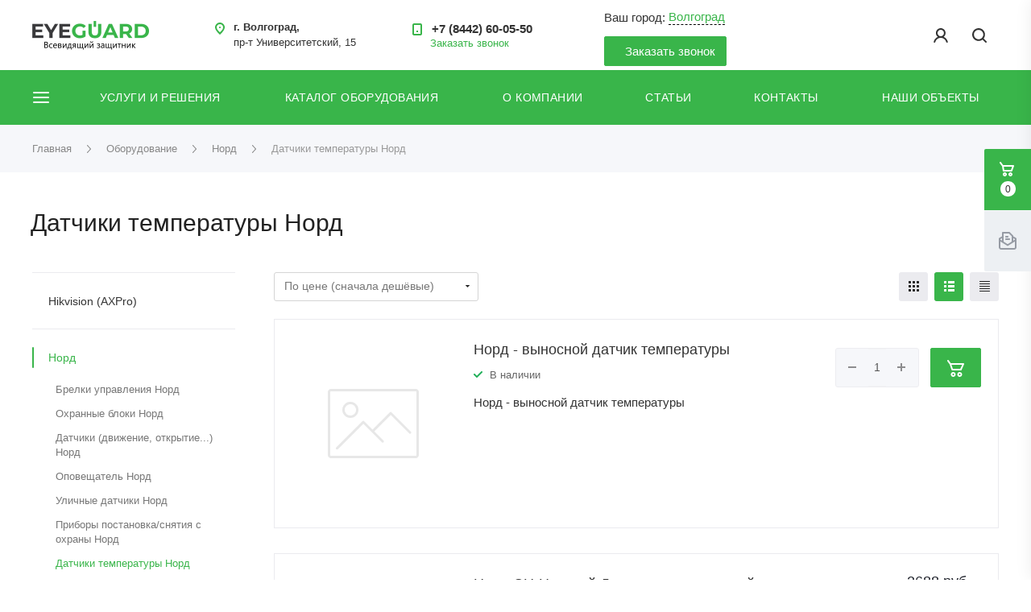

--- FILE ---
content_type: text/html; charset=UTF-8
request_url: https://eyeguard-gs.ru/oborudovanie/nord/datchiki_temperatury_nord/
body_size: 36584
content:

<!DOCTYPE html>
<html xmlns="http://www.w3.org/1999/xhtml" xml:lang="ru" lang="ru" class="  ">
<head>
<meta name="facebook-domain-verification" content="vyl0e06guyudezoppeke6539wn2651"/>
<meta name="google-site-verification" content="8y8px_ZUIc1tT4GngxaiqHfCNJ0Syn5OXta8YHKbVT4"/>
<meta name="yandex-verification" content="76db4cbd4b7b7beb"/>
<link href="http://fonts.googleapis.com/css?family=Roboto:300italic,400italic,500italic,700italic,400,300,500,700subset=latin,cyrillic-ext" rel="stylesheet"/><link href="/bitrix/js/ui/design-tokens/dist/ui.design-tokens.min.css?176613743723463" rel="stylesheet"/><link href="/bitrix/js/ui/fonts/opensans/ui.font.opensans.min.css?17661365072320" rel="stylesheet"/><link href="/bitrix/js/main/popup/dist/main.popup.bundle.min.css?176613774828056" rel="stylesheet"/><link href="/bitrix/templates/centino-heat/components/bitrix/catalog.smart.filter/catalog/style.min.css?17222418901067" rel="stylesheet"/><link href="/bitrix/templates/centino-heat/vendor/OwlCarousel2-2.3.4/dist/assets/owl.carousel.min.css?17222418893351" data-template-style="true" rel="stylesheet"/><link href="/bitrix/templates/centino-heat/vendor/OwlCarousel2-2.3.4/dist/assets/owl.theme.default.min.css?17222418891013" data-template-style="true" rel="stylesheet"/><link href="/bitrix/templates/centino-heat/css/print.min.css?172224188911298" data-template-style="true" rel="stylesheet"/><link href="/bitrix/templates/centino-heat/css/animation/animate.min.css?172224188952789" data-template-style="true" rel="stylesheet"/><link href="/bitrix/templates/centino-heat/css/animation/animation_ext.min.css?17222418893791" data-template-style="true" rel="stylesheet"/><link href="/bitrix/templates/centino-heat/css/slick.min.css?17222418891327" data-template-style="true" rel="stylesheet"/><link href="/bitrix/templates/centino-heat/css/fonts/font-awesome/css/font-awesome.min.css?172224188931000" data-template-style="true" rel="stylesheet"/><link href="/bitrix/templates/centino-heat/css/jquery.fancybox.min.css?17222418893213" data-template-style="true" rel="stylesheet"/><link href="/bitrix/templates/centino-heat/css/fancy.min.css?17222418892548" data-template-style="true" rel="stylesheet"/><link href="/bitrix/templates/centino-heat/vendor/flexslider/flexslider.min.css?17222418893858" data-template-style="true" rel="stylesheet"/><link href="/bitrix/templates/centino-heat/css/bootstrap.min.css?172224188988745" data-template-style="true" rel="stylesheet"/><link href="/bitrix/templates/centino-heat/css/theme-elements.min.css?17222418893335" data-template-style="true" rel="stylesheet"/><link href="/bitrix/templates/centino-heat/css/theme-responsive.min.css?1722241889703" data-template-style="true" rel="stylesheet"/><link href="/bitrix/templates/centino-heat/css/modifiers.min.css?17222418896954" data-template-style="true" rel="stylesheet"/><link href="/bitrix/templates/centino-heat/css/modifiers_responsive.css?17222418894642" data-template-style="true" rel="stylesheet"/><link href="/bitrix/templates/.default/ajax/ajax.min.css?1722241906420" data-template-style="true" rel="stylesheet"/><link href="/bitrix/templates/centino-heat/plugins/magnific/magnific-popup.css?17222418906951" data-template-style="true" rel="stylesheet"/><link href="/bitrix/templates/centino-heat/css/ah.css?172224188910537" data-template-style="true" rel="stylesheet"/><link href="/bitrix/templates/centino-heat/css/width-3.min.css?1722241889994" data-template-style="true" rel="stylesheet"/><link href="/bitrix/templates/centino-heat/css/font-10.min.css?17222418892373" data-template-style="true" rel="stylesheet"/><link href="/bitrix/templates/centino-heat/css/jquery.mCustomScrollbar.min.css?172224188942839" data-template-style="true" rel="stylesheet"/><link href="/bitrix/templates/centino-heat/styles.min.css?172224188916400" data-template-style="true" rel="stylesheet"/><link href="/bitrix/templates/centino-heat/template_styles.css?1722241890531373" data-template-style="true" rel="stylesheet"/><link href="/bitrix/templates/centino-heat/css/responsive.min.css?172224188984582" data-template-style="true" rel="stylesheet"/><link href="/bitrix/templates/centino-heat/themes/CUSTOM_s1/colors.min.css?176638430129542" data-template-style="true" rel="stylesheet"/><link href="/bitrix/templates/centino-heat/css/footer.min.css?172224188932951" data-template-style="true" rel="stylesheet"/><link href="/bitrix/templates/centino-heat/css/develop.css?1722241889741" data-template-style="true" rel="stylesheet"/><link href="/bitrix/templates/centino-heat/css/custom.css?172224188924415" data-template-style="true" rel="stylesheet"/><style>.logo-block{width:auto;margin-right:50px}.top-block-item.address{margin-right:60px;width:auto}.top-block-item.city{width:auto;position:relative}.top-block-item.city > span:nth-child(2) {color:#39b54a;border-bottom:1px dashed #000;cursor:pointer}.top-block-item.city .city-label{color:#d3d3d3}@media (max-width:1300px){.logo-block,.top-block-item.address{width:auto!important}}@media (max-width:1200px){.logo-block{margin-right:50px}}@media (max-width:1100px){.top-block-item.phone{margin-right:20px}.top-block-item.city{min-width:auto}.top-block-item.city .city-label{display:none}}.city-label{color:#333!important}.city-panel{position:absolute;top:calc(100% - 40px);left:-200px;z-index:100;opacity:0;visibility:hidden;transition:all .5s ease 0s;padding-top:25px;min-width:400px}.top-block-item.city > span:nth-child(2):hover ~ .city-panel,
    .city-panel:hover {opacity:1;visibility:visible}.top-block-item.city > span:nth-child(2) {cursor:pointer}.top-block-item .phone-block{display:flex;flex-direction:column}.city-body::after{content:'';position:absolute;top:0;left:250px;width:0;height:0;border-bottom:15px solid #fff;border-left:10px solid transparent;border-right:10px solid transparent;transform:translate(0,-90%);z-index:110}.city-body{position:absolute;padding:20px;background-color:#fff;border-radius:10px;min-width:400px}.city-grid{display:grid;grid-template-columns:repeat(3,1fr);gap:15px}body.header_opacity header.light .top-block .city-item a{cursor:pointer;text-decoration:none;color:#000!important}body.header_opacity header.light .top-block .city-item a:hover{color:#39b54a!important;text-decoration:underline}.tbi_241022{display:flex;flex-direction:column;justify-content:flex-start}.tbi_241022 button{padding-top:8px;padding-bottom:8px;margin:0 0 0 16px}.top-block-item.city>span{white-space:nowrap}</style><script>(function(w,d,s,l,i){w[l]=w[l]||[];w[l].push({'gtm.start':new Date().getTime(),event:'gtm.js'});var f=d.getElementsByTagName(s)[0],j=d.createElement(s),dl=l!='dataLayer'?'&l='+l:'';j.async=true;j.src='https://www.googletagmanager.com/gtm.js?id='+i+dl;f.parentNode.insertBefore(j,f);})(window,document,'script','dataLayer','GTM-TDRGTLN');</script>
<title>Датчики температуры Норд - EyeGuard</title>
<meta name="viewport" content="initial-scale=1.0, width=device-width"/>
<meta name="HandheldFriendly" content="true"/>
<meta name="yes" content="yes"/>
<meta name="apple-mobile-web-app-status-bar-style" content="black"/>
<meta name="SKYPE_TOOLBAR" content="SKYPE_TOOLBAR_PARSER_COMPATIBLE"/>
<meta http-equiv="Content-Type" content="text/html; charset=UTF-8"/>
<meta name="keywords" content="оборудование для охраны, охранное оборудование, интернет магазин, интернет магазин оборудования"/>
<meta name="description" content="Датчики температуры Норд"/>
<script>if(!window.BX)window.BX={};if(!window.BX.message)window.BX.message=function(mess){if(typeof mess==='object'){for(let i in mess){BX.message[i]=mess[i];}return true;}};</script>
<script>(window.BX||top.BX).message({"JS_CORE_LOADING":"Загрузка...","JS_CORE_NO_DATA":"- Нет данных -","JS_CORE_WINDOW_CLOSE":"Закрыть","JS_CORE_WINDOW_EXPAND":"Развернуть","JS_CORE_WINDOW_NARROW":"Свернуть в окно","JS_CORE_WINDOW_SAVE":"Сохранить","JS_CORE_WINDOW_CANCEL":"Отменить","JS_CORE_WINDOW_CONTINUE":"Продолжить","JS_CORE_H":"ч","JS_CORE_M":"м","JS_CORE_S":"с","JSADM_AI_HIDE_EXTRA":"Скрыть лишние","JSADM_AI_ALL_NOTIF":"Показать все","JSADM_AUTH_REQ":"Требуется авторизация!","JS_CORE_WINDOW_AUTH":"Войти","JS_CORE_IMAGE_FULL":"Полный размер"});</script>
<script src="/bitrix/js/main/core/core.min.js?1766137847229643"></script>
<script>BX.Runtime.registerExtension({"name":"main.core","namespace":"BX","loaded":true});</script>
<script>BX.setJSList(["\/bitrix\/js\/main\/core\/core_ajax.js","\/bitrix\/js\/main\/core\/core_promise.js","\/bitrix\/js\/main\/polyfill\/promise\/js\/promise.js","\/bitrix\/js\/main\/loadext\/loadext.js","\/bitrix\/js\/main\/loadext\/extension.js","\/bitrix\/js\/main\/polyfill\/promise\/js\/promise.js","\/bitrix\/js\/main\/polyfill\/find\/js\/find.js","\/bitrix\/js\/main\/polyfill\/includes\/js\/includes.js","\/bitrix\/js\/main\/polyfill\/matches\/js\/matches.js","\/bitrix\/js\/ui\/polyfill\/closest\/js\/closest.js","\/bitrix\/js\/main\/polyfill\/fill\/main.polyfill.fill.js","\/bitrix\/js\/main\/polyfill\/find\/js\/find.js","\/bitrix\/js\/main\/polyfill\/matches\/js\/matches.js","\/bitrix\/js\/main\/polyfill\/core\/dist\/polyfill.bundle.js","\/bitrix\/js\/main\/core\/core.js","\/bitrix\/js\/main\/polyfill\/intersectionobserver\/js\/intersectionobserver.js","\/bitrix\/js\/main\/lazyload\/dist\/lazyload.bundle.js","\/bitrix\/js\/main\/polyfill\/core\/dist\/polyfill.bundle.js","\/bitrix\/js\/main\/parambag\/dist\/parambag.bundle.js"]);</script>
<script>BX.Runtime.registerExtension({"name":"pull.protobuf","namespace":"BX","loaded":true});</script>
<script>BX.Runtime.registerExtension({"name":"rest.client","namespace":"window","loaded":true});</script>
<script>(window.BX||top.BX).message({"pull_server_enabled":"N","pull_config_timestamp":0,"shared_worker_allowed":"Y","pull_guest_mode":"N","pull_guest_user_id":0,"pull_worker_mtime":1766137317});(window.BX||top.BX).message({"PULL_OLD_REVISION":"Для продолжения корректной работы с сайтом необходимо перезагрузить страницу."});</script>
<script>BX.Runtime.registerExtension({"name":"pull.client","namespace":"BX","loaded":true});</script>
<script>BX.Runtime.registerExtension({"name":"pull","namespace":"window","loaded":true});</script>
<script>BX.Runtime.registerExtension({"name":"jquery2","namespace":"window","loaded":true});</script>
<script>BX.Runtime.registerExtension({"name":"fx","namespace":"window","loaded":true});</script>
<script>BX.Runtime.registerExtension({"name":"ui.design-tokens","namespace":"window","loaded":true});</script>
<script>BX.Runtime.registerExtension({"name":"ui.fonts.opensans","namespace":"window","loaded":true});</script>
<script>BX.Runtime.registerExtension({"name":"main.popup","namespace":"BX.Main","loaded":true});</script>
<script>BX.Runtime.registerExtension({"name":"popup","namespace":"window","loaded":true});</script>
<script>(window.BX||top.BX).message({"LANGUAGE_ID":"ru","FORMAT_DATE":"DD.MM.YYYY","FORMAT_DATETIME":"DD.MM.YYYY HH:MI:SS","COOKIE_PREFIX":"BITRIX_SM","SERVER_TZ_OFFSET":"10800","UTF_MODE":"Y","SITE_ID":"s1","SITE_DIR":"\/","USER_ID":"","SERVER_TIME":1769861032,"USER_TZ_OFFSET":0,"USER_TZ_AUTO":"Y","bitrix_sessid":"083718695bd4ff4f14fccb29d6a0eda5"});</script>
<script src="/bitrix/cache/js/s1/centino-heat/kernel_main/kernel_main_v1.js?1767586140170626"></script>
<script src="/bitrix/js/pull/protobuf/protobuf.min.js?172224168076433"></script>
<script src="/bitrix/js/pull/protobuf/model.min.js?172224168014190"></script>
<script src="/bitrix/js/rest/client/rest.client.min.js?17222416809240"></script>
<script src="/bitrix/js/pull/client/pull.client.min.js?176613731849849"></script>
<script src="/bitrix/js/main/jquery/jquery-2.2.4.min.js?176613652985578"></script>
<script src="/bitrix/js/main/ajax.min.js?172224169722194"></script>
<script src="/bitrix/js/main/popup/dist/main.popup.bundle.min.js?176613791667480"></script>
<script>BX.setJSList(["\/bitrix\/js\/main\/session.js","\/bitrix\/js\/main\/pageobject\/dist\/pageobject.bundle.js","\/bitrix\/js\/main\/core\/core_window.js","\/bitrix\/js\/main\/date\/main.date.js","\/bitrix\/js\/main\/core\/core_date.js","\/bitrix\/js\/main\/utils.js","\/bitrix\/js\/main\/core\/core_fx.js","\/bitrix\/js\/main\/core\/core_tooltip.js","\/bitrix\/templates\/centino-heat\/components\/bitrix\/catalog.smart.filter\/catalog\/script.js","\/bitrix\/templates\/centino-heat\/components\/bitrix\/news.list\/landings_list\/script.js","\/bitrix\/templates\/centino-heat\/js\/jquery.actual.min.js","\/bitrix\/templates\/centino-heat\/js\/browser.js","\/bitrix\/templates\/centino-heat\/js\/jquery.fancybox.js","\/bitrix\/templates\/centino-heat\/vendor\/jquery.easing.js","\/bitrix\/templates\/centino-heat\/vendor\/jquery.appear.js","\/bitrix\/templates\/centino-heat\/vendor\/jquery.cookie.js","\/bitrix\/templates\/centino-heat\/vendor\/jquery.validate.min.js","\/bitrix\/templates\/centino-heat\/js\/jquery.uniform.min.js","\/bitrix\/templates\/centino-heat\/js\/jquery-ui.min.js","\/bitrix\/templates\/centino-heat\/js\/jqModal.js","\/bitrix\/templates\/centino-heat\/js\/detectmobilebrowser.js","\/bitrix\/templates\/centino-heat\/vendor\/flexslider\/jquery.flexslider.js","\/bitrix\/templates\/centino-heat\/js\/velocity.js","\/bitrix\/templates\/centino-heat\/js\/velocity.ui.js","\/bitrix\/templates\/centino-heat\/vendor\/bootstrap.js","\/bitrix\/templates\/centino-heat\/js\/matchMedia.js","\/bitrix\/templates\/centino-heat\/js\/slick.min.js","\/bitrix\/templates\/centino-heat\/vendor\/OwlCarousel2-2.3.4\/dist\/owl.carousel.js","\/bitrix\/templates\/centino-heat\/js\/jquery.alphanumeric.js","\/bitrix\/templates\/centino-heat\/js\/jquery.autocomplete.js","\/bitrix\/templates\/centino-heat\/js\/jquery.mobile.custom.touch.min.js","\/bitrix\/templates\/centino-heat\/js\/custom.js","\/bitrix\/templates\/centino-heat\/js\/general.js","\/bitrix\/templates\/centino-heat\/plugins\/magnific\/jquery.magnific-popup.min.js","\/bitrix\/templates\/centino-heat\/js\/jquery.mCustomScrollbar.js","\/bitrix\/components\/bitrix\/search.title\/script.js","\/bitrix\/templates\/centino-heat\/components\/bitrix\/search.title\/fixed\/script.js","\/bitrix\/templates\/centino-heat\/js\/jquery.inputmask.bundle.min.js"]);</script>
<script>(function(){"use strict";var counter=function(){var cookie=(function(name){var parts=("; "+document.cookie).split("; "+name+"=");if(parts.length==2){try{return JSON.parse(decodeURIComponent(parts.pop().split(";").shift()));}catch(e){}}})("BITRIX_CONVERSION_CONTEXT_s1");if(cookie&&cookie.EXPIRE>=BX.message("SERVER_TIME"))return;var request=new XMLHttpRequest();request.open("POST","/bitrix/tools/conversion/ajax_counter.php",true);request.setRequestHeader("Content-type","application/x-www-form-urlencoded");request.send("SITE_ID="+encodeURIComponent("s1")+"&sessid="+encodeURIComponent(BX.bitrix_sessid())+"&HTTP_REFERER="+encodeURIComponent(document.referrer));};if(window.frameRequestStart===true)BX.addCustomEvent("onFrameDataReceived",counter);else
BX.ready(counter);})();</script>
<script>BX.message({'JS_REQUIRED':'Заполните это поле!','JS_FORMAT':'Неверный формат!','JS_FILE_EXT':'Недопустимое расширение файла!','JS_PASSWORD_COPY':'Пароли не совпадают!','JS_PASSWORD_LENGTH':'Минимум 6 символов!','JS_ERROR':'Неверно заполнено поле!','JS_FILE_SIZE':'Максимальный размер 5мб!','JS_FILE_BUTTON_NAME':'Выберите файл','JS_FILE_DEFAULT':'Файл не найден','JS_DATE':'Некорректная дата!','JS_DATETIME':'Некорректная дата/время!','JS_REQUIRED_LICENSES':'Согласитесь с условиями','S_CALLBACK':'Заказать звонок','S_QUESTION':'Задать вопрос','S_ASK_QUESTION':'Задать вопрос','ERROR_INCLUDE_MODULE_DIGITAL_TITLE':'Ошибка подключения модуля &laquo;Центино: Heat&raquo;','ERROR_INCLUDE_MODULE_DIGITAL_TEXT':'Ошибка подключения модуля &laquo;Центино: Heat&raquo;.<br />Пожалуйста установите модуль и повторите попытку','S_SERVICES':'Наши услуги','S_SERVICES_SHORT':'Услуги','S_TO_ALL_SERVICES':'Все услуги','S_CATALOG':'Каталог товаров','S_CATALOG_SHORT':'Каталог','S_TO_ALL_CATALOG':'Весь каталог','S_CATALOG_FAVORITES':'Наши товары','S_CATALOG_FAVORITES_SHORT':'Товары','S_NEWS':'Новости','S_TO_ALL_NEWS':'Все новости','S_COMPANY':'О компании','S_OTHER':'Прочее','S_CONTENT':'Контент','T_JS_ARTICLE':'Артикул: ','T_JS_NAME':'Наименование: ','T_JS_PRICE':'Цена: ','T_JS_QUANTITY':'Количество: ','T_JS_SUMM':'Сумма: ','FANCY_CLOSE':'Закрыть','FANCY_NEXT':'Вперед','FANCY_PREV':'Назад','CUSTOM_COLOR_CHOOSE':'Выбрать','CUSTOM_COLOR_CANCEL':'Отмена','S_MOBILE_MENU':'Меню','DIGITAL_T_MENU_BACK':'Назад','DIGITAL_T_MENU_CALLBACK':'Обратная связь','DIGITAL_T_MENU_CONTACTS_TITLE':'Будьте на связи','TITLE_BASKET':'В корзине товаров на #SUMM#','BASKET_SUMM':'#SUMM#','EMPTY_BASKET':'Корзина пуста','TITLE_BASKET_EMPTY':'Корзина пуста','BASKET':'Корзина','SEARCH_TITLE':'Поиск','SOCIAL_TITLE':'Оставайтесь на связи','LOGIN':'Войти','MY_CABINET':'Мой кабинет','SUBSCRIBE_TITLE':'Будьте всегда в курсе','HEADER_SCHEDULE':'Время работы','SEO_TEXT':'SEO описание','COMPANY_IMG':'Картинка компании','COMPANY_TEXT':'Описание компании','JS_RECAPTCHA_ERROR':'Пройдите проверку','JS_PROCESSING_ERROR':'Согласитесь с условиями!','CONFIG_SAVE_SUCCESS':'Настройки сохранены','CONFIG_SAVE_FAIL':'Ошибка сохранения настроек','RELOAD_PAGE':'Обновить страницу','REFRESH':'Поменять картинку','RECAPTCHA_TEXT':'Подтвердите, что вы не робот'})</script>
<link rel="shortcut icon" href="/favicon.ico?1722241922" type="image/x-icon"/>
<link rel="apple-touch-icon" sizes="180x180" href="/upload/VHeat/64e/Logo (7).png"/>
<meta property="og:description" content="Датчики температуры Норд"/>
<meta property="og:image" content="http://eyeguard-gs.ru/logo.png"/>
<link rel="image_src" href="http://eyeguard-gs.ru/logo.png"/>
<meta property="og:title" content="Датчики температуры Норд - EyeGuard"/>
<meta property="og:type" content="website"/>
<meta property="og:url" content="http://eyeguard-gs.ru/oborudovanie/nord/datchiki_temperatury_nord/"/>
<script src="/bitrix/cache/js/s1/centino-heat/template_08185e20497cd0043548c031e09cb225/template_08185e20497cd0043548c031e09cb225_v1.js?1766140147572415"></script>
<script src="/bitrix/cache/js/s1/centino-heat/page_2f5350ce7c8a33ebb06146fb39bb3640/page_2f5350ce7c8a33ebb06146fb39bb3640_v1.js?176614020017832"></script>
<script>(function(w,d,n,c){w.CalltouchDataObject=n;w[n]=function(){w[n]["callbacks"].push(arguments)};if(!w[n]["callbacks"]){w[n]["callbacks"]=[]}w[n]["loaded"]=false;if(typeof c!=="object"){c=[c]}w[n]["counters"]=c;for(var i=0;i<c.length;i+=1){p(c[i])}function p(cId){var a=d.getElementsByTagName("script")[0],s=d.createElement("script"),i=function(){a.parentNode.insertBefore(s,a)},m=typeof Array.prototype.find==='function',n=m?"init-min.js":"init.js";s.type="text/javascript";s.async=true;s.src="https://mod.calltouch.ru/"+n+"?id="+cId;if(w.opera=="[object Opera]"){d.addEventListener("DOMContentLoaded",i,false)}else{i()}}})(window,document,"ct","ldve4lct");</script>
</head>
<body class=" long_menu header_nopacity header_colored_main_menu header_fill_ side_left all_title_3  mheader-v1 footer-v8 fill_bg_ header-v1 fix_head_upper title-v1 with_cabinet with_phones">
<div id="panel"></div>
<noscript>
<iframe src="https://www.googletagmanager.com/ns.html?id=GTM-TDRGTLN" height="0" width="0" style="display:none;visibility:hidden"></iframe>
</noscript>
<script>var arBasketItems={};var arHeatOptions=({'SITE_DIR':'/','SITE_ID':'s1','SITE_TEMPLATE_PATH':'/bitrix/templates/centino-heat','SITE_ADDRESS':"",'THEME':({'THEME_SWITCHER':'N','BASE_COLOR':'CUSTOM','BASE_COLOR_CUSTOM':'39b54a','LOGO_IMAGE':'/upload/VHeat/f73/Logo (5).png','LOGO_IMAGE_LIGHT':'/upload/VHeat/1ed/Logo (8).png','TOP_MENU':'','TOP_MENU_FIXED':'Y','COLORED_LOGO':'N','SIDE_MENU':'LEFT','SCROLLTOTOP_TYPE':'RECT_COLOR','SCROLLTOTOP_POSITION':'PADDING','CAPTCHA_FORM_TYPE':'Y','PHONE_MASK':'+7 (999) 999-99-99','VALIDATE_PHONE_MASK':'^[+][0-9] [(][0-9]{3}[)] [0-9]{3}[-][0-9]{2}[-][0-9]{2}$','DATE_MASK':'dd.mm.yyyy','DATE_PLACEHOLDER':'дд.мм.гггг','VALIDATE_DATE_MASK':'^[0-9]{1,2}\.[0-9]{1,2}\.[0-9]{4}$','DATETIME_MASK':'dd.mm.yyyy h:s','DATETIME_PLACEHOLDER':'дд.мм.гггг чч:мм','VALIDATE_DATETIME_MASK':'^[0-9]{1,2}\.[0-9]{1,2}\.[0-9]{4} [0-9]{1,2}\:[0-9]{1,2}$','VALIDATE_FILE_EXT':'png|jpg|jpeg|gif|doc|docx|xls|xlsx|txt|pdf|odt|rtf','SOCIAL_VK':'','SOCIAL_FACEBOOK':'','SOCIAL_TWITTER':'','SOCIAL_YOUTUBE':'','SOCIAL_ODNOKLASSNIKI':'','SOCIAL_GOOGLEPLUS':'','BANNER_WIDTH':'','TEASERS_INDEX':'N','CATALOG_INDEX':'Y','YOUTUBE_INDEX':'N','PORTFOLIO_INDEX':'N','INSTAGRAMM_INDEX':'N','BIGBANNER_ANIMATIONTYPE':'SLIDE_HORIZONTAL','BIGBANNER_SLIDESSHOWSPEED':'5000','BIGBANNER_ANIMATIONSPEED':'600','PARTNERSBANNER_SLIDESSHOWSPEED':'5000','PARTNERSBANNER_ANIMATIONSPEED':'600','ORDER_VIEW':'Y','ORDER_BASKET_VIEW':'FLY','URL_BASKET_SECTION':'/cart/','URL_ORDER_SECTION':'/cart/order/','PAGE_WIDTH':'3','PAGE_CONTACTS':'1','CATALOG_BLOCK_TYPE':'','HEADER_TYPE':'1','HEADER_TOP_LINE':'','HEADER_FIXED':'2','BREADCRUMP_FIXED':'Y','HEADER_MOBILE':'1','HEADER_MOBILE_MENU':'1','HEADER_MOBILE_MENU_SHOW_TYPE':'','TYPE_SEARCH':'fixed','PAGE_TITLE':'1','INDEX_TYPE':'index1','FOOTER_TYPE':'8','REGIONALITY_SEARCH_ROW':'','FOOTER_TYPE':'8','PRINT_BUTTON':'N','SHOW_SMARTFILTER':'Y','LICENCE_CHECKED':'N','FILTER_VIEW':'VERTICAL','YA_GOLAS':'N','YA_COUNTER_ID':'','USE_FORMS_GOALS':'COMMON','USE_SALE_GOALS':'Y','USE_DEBUG_GOALS':'N','IS_BASKET_PAGE':'','IS_ORDER_PAGE':'','INSTAGRAMM_TEMPLATE':'instagramm_1',}),"PRESETS":[{'ID':'968','TITLE':'��� 1','DESCRIPTION':'','IMG':'/bitrix/images/centino.heat/themes/preset_1.png','OPTIONS':{'THEME_SWITCHER':'Y','BASE_COLOR':'10','BASE_COLOR_CUSTOM':'0088cc','SHOW_BG_BLOCK':'N','COLORED_LOGO':'N','PAGE_WIDTH':'3','FONT_STYLE':'10','H1_STYLE':'2','TYPE_SEARCH':'fixed','PAGE_TITLE':'1','HOVER_TYPE_IMG':'shine','SHOW_LICENCE':'Y','MAX_DEPTH_MENU':'3','HIDE_SITE_NAME_TITLE':'Y','SHOW_CALLBACK':'Y','PRINT_BUTTON':'N','USE_GOOGLE_RECAPTCHA':'N','GOOGLE_RECAPTCHA_SHOW_LOGO':'Y','HIDDEN_CAPTCHA':'Y','INSTAGRAMM_WIDE_BLOCK':'N','BIGBANNER_HIDEONNARROW':'N','INDEX_TYPE':{'VALUE':'index1','SUB_PARAMS':{'BIG_BANNER_INDEX':{'VALUE':'Y','TEMPLATE':'big-banner_6'},'SLIDER_INDEX':{'VALUE':'Y','TEMPLATE':'slider_2'},'FLOAT_BANNERS_INDEX':{'VALUE':'N','TEMPLATE':'front-services_2'},'INFOBLOCK_INDEX':'Y','CATALOG_INDEX':{'VALUE':'N','TEMPLATE':'slider_with_tabs'},'CATALOG_SECTIONS_INDEX':{'VALUE':'Y','TEMPLATE':'front_1'},'PORTFOLIO_INDEX':{'VALUE':'N','TEMPLATE':'front-projects_7'},'NEWS_INDEX':{'VALUE':'N','TEMPLATE':'front-news_1'},'REVIEWS_INDEX':{'VALUE':'N','TEMPLATE':'review2'},'COMPANY_INDEX':{'VALUE':'Y','TEMPLATE':'1'},'TEASERS_INDEX':{'VALUE':'Y','TEMPLATE':'front_tizers_2'},'PARTNERS_INDEX':'Y','BLOG_INDEX':{'VALUE':'N','TEMPLATE':'front-blog_4'},'INSTAGRAMM_INDEX':{'VALUE':'Y','TEMPLATE':'instagramm_1'},'YOUTUBE_INDEX':'N','MAP_INDEX':'N'},'ORDER':'BIG_BANNER_INDEX,TEASERS_INDEX,SLIDER_INDEX,CATALOG_SECTIONS_INDEX,PARTNERS_INDEX,INFOBLOCK_INDEX,FLOAT_BANNERS_INDEX,CATALOG_INDEX,PORTFOLIO_INDEX,NEWS_INDEX,REVIEWS_INDEX,COMPANY_INDEX,BLOG_INDEX,INSTAGRAMM_INDEX,YOUTUBE_INDEX,MAP_INDEX'},'FRONT_PAGE_BRANDS':'brands_slider','FRONT_PAGE_SECTIONS':'front_sections_only','TOP_MENU_FIXED':'Y','HEADER_TYPE':'3','USE_REGIONALITY':'N','FILTER_VIEW':'COMPACT','SEARCH_VIEW_TYPE':'with_filter','USE_FAST_VIEW_PAGE_DETAIL':'fast_view_1','SHOW_TOTAL_SUMM':'Y','CHANGE_TITLE_ITEM':'N','VIEW_TYPE_HIGHLOAD_PROP':'N','SHOW_HEADER_GOODS':'Y','SEARCH_HIDE_NOT_AVAILABLE':'N','LEFT_BLOCK_CATALOG_ICONS':'N','SHOW_CATALOG_SECTIONS_ICONS':'Y','LEFT_BLOCK_CATALOG_DETAIL':'Y','CATALOG_COMPARE':'Y','CATALOG_PAGE_DETAIL':'element_1','SHOW_BREADCRUMBS_CATALOG_SUBSECTIONS':'Y','SHOW_BREADCRUMBS_CATALOG_CHAIN':'H1','TYPE_SKU':'TYPE_1','DETAIL_PICTURE_MODE':'POPUP','MENU_POSITION':'LINE','MENU_TYPE_VIEW':'HOVER','VIEWED_TYPE':'LOCAL','VIEWED_TEMPLATE':'HORIZONTAL','USE_WORD_EXPRESSION':'Y','ORDER_BASKET_VIEW':'HEADER','ORDER_BASKET_COLOR':'DARK','SHOW_BASKET_ONADDTOCART':'Y','SHOW_BASKET_PRINT':'Y','SHOW_BASKET_ON_PAGES':'N','USE_PRODUCT_QUANTITY_LIST':'Y','USE_PRODUCT_QUANTITY_DETAIL':'Y','ONE_CLICK_BUY_CAPTCHA':'N','SHOW_ONECLICKBUY_ON_BASKET_PAGE':'Y','ONECLICKBUY_SHOW_DELIVERY_NOTE':'N','PAGE_CONTACTS':'1','CONTACTS_USE_FEEDBACK':'Y','CONTACTS_USE_MAP':'Y','BLOG_PAGE':'list_elements_1','PROJECTS_PAGE':'list_elements_2','NEWS_PAGE':'list_elements_2','STAFF_PAGE':'list_elements_1','PARTNERS_PAGE':'list_elements_3','PARTNERS_PAGE_DETAIL':'element_3','VACANCY_PAGE':'list_elements_1','LICENSES_PAGE':'list_elements_1','FOOTER_TYPE':'10','ADV_TOP_HEADER':'N','ADV_TOP_UNDERHEADER':'N','ADV_SIDE':'Y','ADV_CONTENT_TOP':'N','ADV_CONTENT_BOTTOM':'N','ADV_FOOTER':'N','HEADER_MOBILE_FIXED':'Y','HEADER_MOBILE':'1','HEADER_MOBILE_MENU':'1','HEADER_MOBILE_MENU_OPEN':'1','PERSONAL_ONEFIO':'Y','LOGIN_EQUAL_EMAIL':'N','YA_GOALS':'N','YANDEX_ECOMERCE':'N','GOOGLE_ECOMERCE':'N','CALLBACK_BUTTON':'Y','RIGHT_FORM_BLOCK':'N','HEADER_ADV_SERVICES':'Y','HEADER_ICONS_SERVICES':'Y','HEADER_ADV_CATALOG':'Y','HEADER_ICONS_CATALOG':'N','ORDER_VIEW':'N','SHOW_SMARTFILTER':'N','SHOW_LEFT_BLOCK':'Y','SECTIONS_TYPE_VIEW_CATALOG':'sections_1','SECTION_TYPE_VIEW_CATALOG':'section_3','ELEMENTS_TABLE_TYPE_VIEW':'catalog_table','SECTIONS_TYPE_VIEW':'sections_1','SECTION_TYPE_VIEW':'section_2','ELEMENTS_PAGE':'list_elements_1','ELEMENT_PAGE_DETAIL':'element_1','ELEMENTS_PROJECT_PAGE':'list_elements_2','SHOW_PROJECTS_MAP':'Y','CABINET':'Y','SIDE_MENU':'LEFT','VIEW_TYPE_LEFT_BLOCK':'normal','COUNT_ITEMS_IN_LINE_MENU':'3','YA_GOLAS':'N','BREADCRUMP_FIXED':'Y','SHOW_PROJECTS_MAP_SECTIONS':'Y','SHOW_PROJECTS_MAP_DETAIL':'Y'}},{'ID':'221','TITLE':'��� 2','DESCRIPTION':'','IMG':'/bitrix/images/centino.heat/themes/preset_2.png','OPTIONS':{'THEME_SWITCHER':'Y','BASE_COLOR':'20','BASE_COLOR_CUSTOM':'216ef0','SHOW_BG_BLOCK':'N','COLORED_LOGO':'Y','PAGE_WIDTH':'3','FONT_STYLE':'10','MENU_COLOR':'LIGHT','LEFT_BLOCK':'2','SIDE_MENU':'LEFT','H1_STYLE':'2','TYPE_SEARCH':'fixed','PAGE_TITLE':'1','HOVER_TYPE_IMG':'shine','SHOW_LICENCE':'Y','MAX_DEPTH_MENU':'4','HIDE_SITE_NAME_TITLE':'Y','SHOW_CALLBACK':'Y','PRINT_BUTTON':'N','USE_GOOGLE_RECAPTCHA':'N','GOOGLE_RECAPTCHA_SHOW_LOGO':'Y','HIDDEN_CAPTCHA':'Y','INSTAGRAMM_WIDE_BLOCK':'N','BIGBANNER_HIDEONNARROW':'N','INDEX_TYPE':{'VALUE':'index1','SUB_PARAMS':{'BIG_BANNER_INDEX':{'VALUE':'Y','TEMPLATE':'big-banner_2'},'SLIDER_INDEX':{'VALUE':'Y','TEMPLATE':'slider_1'},'FLOAT_BANNERS_INDEX':{'VALUE':'Y','TEMPLATE':'front-services_2'},'INFOBLOCK_INDEX':'Y','CATALOG_INDEX':{'VALUE':'Y','TEMPLATE':'slider_with_tabs'},'CATALOG_SECTIONS_INDEX':{'VALUE':'N','TEMPLATE':'front_1'},'PORTFOLIO_INDEX':{'VALUE':'N','TEMPLATE':'front-projects_7'},'NEWS_INDEX':{'VALUE':'N','TEMPLATE':'front-news_1'},'REVIEWS_INDEX':{'VALUE':'Y','TEMPLATE':'review1'},'COMPANY_INDEX':{'VALUE':'Y','TEMPLATE':'1'},'TEASERS_INDEX':{'VALUE':'Y','TEMPLATE':'front_tizers_3'},'PARTNERS_INDEX':'N','BLOG_INDEX':{'VALUE':'Y','TEMPLATE':'front-blog_4'},'INSTAGRAMM_INDEX':{'VALUE':'N','TEMPLATE':'instagramm_1'},'YOUTUBE_INDEX':'N','MAP_INDEX':'N'},'ORDER':'BIG_BANNER_INDEX,SLIDER_INDEX,FLOAT_BANNERS_INDEX,INFOBLOCK_INDEX,CATALOG_SECTIONS_INDEX,CATALOG_INDEX,PORTFOLIO_INDEX,NEWS_INDEX,REVIEWS_INDEX,COMPANY_INDEX,TEASERS_INDEX,PARTNERS_INDEX,BLOG_INDEX,INSTAGRAMM_INDEX,YOUTUBE_INDEX,MAP_INDEX'},'FRONT_PAGE_BRANDS':'brands_slider','FRONT_PAGE_SECTIONS':'front_sections_with_childs','TOP_MENU_FIXED':'Y','HEADER_TYPE':'3','USE_REGIONALITY':'N','FILTER_VIEW':'VERTICAL','SEARCH_VIEW_TYPE':'with_filter','USE_FAST_VIEW_PAGE_DETAIL':'fast_view_1','SHOW_TOTAL_SUMM':'Y','CHANGE_TITLE_ITEM':'N','VIEW_TYPE_HIGHLOAD_PROP':'N','SHOW_HEADER_GOODS':'Y','SEARCH_HIDE_NOT_AVAILABLE':'N','LEFT_BLOCK_CATALOG_ICONS':'N','SHOW_CATALOG_SECTIONS_ICONS':'Y','LEFT_BLOCK_CATALOG_DETAIL':'Y','CATALOG_COMPARE':'Y','CATALOG_PAGE_DETAIL':'element_1','SHOW_BREADCRUMBS_CATALOG_SUBSECTIONS':'Y','SHOW_BREADCRUMBS_CATALOG_CHAIN':'H1','TYPE_SKU':'TYPE_1','DETAIL_PICTURE_MODE':'POPUP','MENU_POSITION':'LINE','MENU_TYPE_VIEW':'HOVER','VIEWED_TYPE':'LOCAL','VIEWED_TEMPLATE':'HORIZONTAL','USE_WORD_EXPRESSION':'Y','ORDER_BASKET_VIEW':'HEADER','ORDER_BASKET_COLOR':'DARK','SHOW_BASKET_ONADDTOCART':'Y','SHOW_BASKET_PRINT':'Y','SHOW_BASKET_ON_PAGES':'N','USE_PRODUCT_QUANTITY_LIST':'Y','USE_PRODUCT_QUANTITY_DETAIL':'Y','ONE_CLICK_BUY_CAPTCHA':'N','SHOW_ONECLICKBUY_ON_BASKET_PAGE':'Y','ONECLICKBUY_SHOW_DELIVERY_NOTE':'N','PAGE_CONTACTS':'1','CONTACTS_USE_FEEDBACK':'Y','CONTACTS_USE_MAP':'Y','BLOG_PAGE':'list_elements_1','PROJECTS_PAGE':'list_elements_2','NEWS_PAGE':'list_elements_2','STAFF_PAGE':'list_elements_1','PARTNERS_PAGE':'list_elements_3','PARTNERS_PAGE_DETAIL':'element_3','VACANCY_PAGE':'list_elements_1','LICENSES_PAGE':'list_elements_1','FOOTER_TYPE':'8','ADV_TOP_HEADER':'N','ADV_TOP_UNDERHEADER':'N','ADV_SIDE':'Y','ADV_CONTENT_TOP':'N','ADV_CONTENT_BOTTOM':'N','ADV_FOOTER':'N','HEADER_MOBILE_FIXED':'Y','HEADER_MOBILE':'1','HEADER_MOBILE_MENU':'1','HEADER_MOBILE_MENU_OPEN':'1','PERSONAL_ONEFIO':'Y','LOGIN_EQUAL_EMAIL':'N','YA_GOALS':'N','YANDEX_ECOMERCE':'N','GOOGLE_ECOMERCE':'N','CALLBACK_BUTTON':'Y','RIGHT_FORM_BLOCK':'N','HEADER_ADV_SERVICES':'Y','HEADER_ICONS_SERVICES':'Y','HEADER_ADV_CATALOG':'Y','HEADER_ICONS_CATALOG':'N','ORDER_VIEW':'N','SHOW_SMARTFILTER':'Y','SHOW_LEFT_BLOCK':'Y','SECTIONS_TYPE_VIEW_CATALOG':'sections_1','SECTION_TYPE_VIEW_CATALOG':'section_3','ELEMENTS_TABLE_TYPE_VIEW':'catalog_table','SECTIONS_TYPE_VIEW':'sections_1','SECTION_TYPE_VIEW':'section_2','ELEMENTS_PAGE':'list_elements_1','ELEMENT_PAGE_DETAIL':'element_1','ELEMENTS_PROJECT_PAGE':'list_elements_2','SHOW_PROJECTS_MAP':'Y','CABINET':'Y','VIEW_TYPE_LEFT_BLOCK':'normal','COUNT_ITEMS_IN_LINE_MENU':'3','YA_GOLAS':'N','BREADCRUMP_FIXED':'Y','SHOW_PROJECTS_MAP_SECTIONS':'Y','SHOW_PROJECTS_MAP_DETAIL':'Y'}},{'ID':'215','TITLE':'��� 3','DESCRIPTION':'','IMG':'/bitrix/images/centino.heat/themes/preset_3.png','OPTIONS':{'THEME_SWITCHER':'Y','BASE_COLOR':'13','BASE_COLOR_CUSTOM':'0fa8ae','SHOW_BG_BLOCK':'N','COLORED_LOGO':'Y','PAGE_WIDTH':'3','FONT_STYLE':'10','MENU_COLOR':'LIGHT','LEFT_BLOCK':'3','SIDE_MENU':'LEFT','H1_STYLE':'2','TYPE_SEARCH':'fixed','PAGE_TITLE':'1','HOVER_TYPE_IMG':'shine','SHOW_LICENCE':'Y','MAX_DEPTH_MENU':'4','HIDE_SITE_NAME_TITLE':'Y','SHOW_CALLBACK':'Y','PRINT_BUTTON':'Y','USE_GOOGLE_RECAPTCHA':'N','GOOGLE_RECAPTCHA_SHOW_LOGO':'Y','HIDDEN_CAPTCHA':'Y','INSTAGRAMM_WIDE_BLOCK':'N','BIGBANNER_HIDEONNARROW':'N','INDEX_TYPE':{'VALUE':'index1','SUB_PARAMS':{'BIG_BANNER_INDEX':{'VALUE':'Y','TEMPLATE':'big-banner_1'},'SLIDER_INDEX':{'VALUE':'N','TEMPLATE':'slider_1'},'FLOAT_BANNERS_INDEX':{'VALUE':'Y','TEMPLATE':'front-services_new'},'INFOBLOCK_INDEX':'N','CATALOG_INDEX':{'VALUE':'N','TEMPLATE':'slider_with_tabs'},'CATALOG_SECTIONS_INDEX':{'VALUE':'Y','TEMPLATE':'front_1'},'PORTFOLIO_INDEX':{'VALUE':'Y','TEMPLATE':'front-projects_1'},'NEWS_INDEX':{'VALUE':'N','TEMPLATE':'front-news_1'},'REVIEWS_INDEX':{'VALUE':'N','TEMPLATE':'review2'},'COMPANY_INDEX':{'VALUE':'N','TEMPLATE':'1'},'TEASERS_INDEX':{'VALUE':'Y','TEMPLATE':'front_tizers_3'},'PARTNERS_INDEX':'N','BLOG_INDEX':{'VALUE':'Y','TEMPLATE':'front-blog_4'},'INSTAGRAMM_INDEX':{'VALUE':'Y','TEMPLATE':'instagramm_1'},'YOUTUBE_INDEX':'N','MAP_INDEX':'N'},'ORDER':'BIG_BANNER_INDEX,SLIDER_INDEX,FLOAT_BANNERS_INDEX,INFOBLOCK_INDEX,TEASERS_INDEX,PORTFOLIO_INDEX,CATALOG_INDEX,CATALOG_SECTIONS_INDEX,COMPANY_INDEX,PARTNERS_INDEX,NEWS_INDEX,REVIEWS_INDEX,BLOG_INDEX,INSTAGRAMM_INDEX,MAP_INDEX'},'FRONT_PAGE_BRANDS':'brands_list','FRONT_PAGE_SECTIONS':'front_sections_with_childs','TOP_MENU_FIXED':'Y','HEADER_TYPE':'2','USE_REGIONALITY':'N','FILTER_VIEW':'VERTICAL','SEARCH_VIEW_TYPE':'with_filter','USE_FAST_VIEW_PAGE_DETAIL':'fast_view_1','SHOW_TOTAL_SUMM':'Y','CHANGE_TITLE_ITEM':'N','VIEW_TYPE_HIGHLOAD_PROP':'N','SHOW_HEADER_GOODS':'Y','SEARCH_HIDE_NOT_AVAILABLE':'N','LEFT_BLOCK_CATALOG_ICONS':'N','SHOW_CATALOG_SECTIONS_ICONS':'Y','LEFT_BLOCK_CATALOG_DETAIL':'Y','CATALOG_COMPARE':'Y','CATALOG_PAGE_DETAIL':'element_1','SHOW_BREADCRUMBS_CATALOG_SUBSECTIONS':'Y','SHOW_BREADCRUMBS_CATALOG_CHAIN':'H1','TYPE_SKU':'TYPE_1','DETAIL_PICTURE_MODE':'POPUP','MENU_POSITION':'LINE','MENU_TYPE_VIEW':'HOVER','VIEWED_TYPE':'LOCAL','VIEWED_TEMPLATE':'HORIZONTAL','USE_WORD_EXPRESSION':'Y','ORDER_BASKET_VIEW':'HEADER','ORDER_BASKET_COLOR':'DARK','SHOW_BASKET_ONADDTOCART':'Y','SHOW_BASKET_PRINT':'Y','SHOW_BASKET_ON_PAGES':'N','USE_PRODUCT_QUANTITY_LIST':'Y','USE_PRODUCT_QUANTITY_DETAIL':'Y','ONE_CLICK_BUY_CAPTCHA':'N','SHOW_ONECLICKBUY_ON_BASKET_PAGE':'Y','ONECLICKBUY_SHOW_DELIVERY_NOTE':'N','PAGE_CONTACTS':'2','CONTACTS_USE_FEEDBACK':'Y','CONTACTS_USE_MAP':'Y','BLOG_PAGE':'list_elements_2','PROJECTS_PAGE':'list_elements_2','NEWS_PAGE':'list_elements_3','STAFF_PAGE':'list_elements_1','PARTNERS_PAGE':'list_elements_3','PARTNERS_PAGE_DETAIL':'element_1','VACANCY_PAGE':'list_elements_1','LICENSES_PAGE':'list_elements_2','FOOTER_TYPE':'9','ADV_TOP_HEADER':'N','ADV_TOP_UNDERHEADER':'N','ADV_SIDE':'Y','ADV_CONTENT_TOP':'N','ADV_CONTENT_BOTTOM':'N','ADV_FOOTER':'N','HEADER_MOBILE_FIXED':'Y','HEADER_MOBILE':'1','HEADER_MOBILE_MENU':'1','HEADER_MOBILE_MENU_OPEN':'1','PERSONAL_ONEFIO':'Y','LOGIN_EQUAL_EMAIL':'Y','YA_GOALS':'N','YANDEX_ECOMERCE':'N','GOOGLE_ECOMERCE':'N','CALLBACK_BUTTON':'Y','RIGHT_FORM_BLOCK':'Y','HEADER_ADV_SERVICES':'Y','HEADER_ICONS_SERVICES':'Y','HEADER_ADV_CATALOG':'Y','HEADER_ICONS_CATALOG':'N','ORDER_VIEW':'Y','SHOW_SMARTFILTER':'Y','SHOW_LEFT_BLOCK':'Y','SECTIONS_TYPE_VIEW_CATALOG':'sections_1','SECTION_TYPE_VIEW_CATALOG':'section_2','ELEMENTS_TABLE_TYPE_VIEW':'catalog_table','SECTIONS_TYPE_VIEW':'sections_3','SECTION_TYPE_VIEW':'section_2','ELEMENTS_PAGE':'list_elements_1','ELEMENT_PAGE_DETAIL':'element_2','ELEMENTS_PROJECT_PAGE':'list_elements_2','SHOW_PROJECTS_MAP':'Y','CABINET':'N','VIEW_TYPE_LEFT_BLOCK':'normal','COUNT_ITEMS_IN_LINE_MENU':'3','YA_GOLAS':'N','BREADCRUMP_FIXED':'Y','SHOW_PROJECTS_MAP_SECTIONS':'Y','SHOW_PROJECTS_MAP_DETAIL':'Y'}},{'ID':'881','TITLE':'��� 4','DESCRIPTION':'','IMG':'/bitrix/images/centino.heat/themes/preset_4.png','OPTIONS':{'THEME_SWITCHER':'Y','BASE_COLOR':'5','BASE_COLOR_CUSTOM':'b41818','SHOW_BG_BLOCK':'N','COLORED_LOGO':'Y','PAGE_WIDTH':'3','FONT_STYLE':'10','MENU_COLOR':'COLORED','LEFT_BLOCK':'2','SIDE_MENU':'LEFT','H1_STYLE':'2','TYPE_SEARCH':'fixed','PAGE_TITLE':'1','HOVER_TYPE_IMG':'blink','SHOW_LICENCE':'Y','MAX_DEPTH_MENU':'4','HIDE_SITE_NAME_TITLE':'Y','SHOW_CALLBACK':'Y','PRINT_BUTTON':'N','USE_GOOGLE_RECAPTCHA':'N','GOOGLE_RECAPTCHA_SHOW_LOGO':'Y','HIDDEN_CAPTCHA':'Y','INSTAGRAMM_WIDE_BLOCK':'N','BIGBANNER_HIDEONNARROW':'N','INDEX_TYPE':{'VALUE':'index1','SUB_PARAMS':{'BIG_BANNER_INDEX':{'VALUE':'Y','TEMPLATE':'big-banner_4'},'SLIDER_INDEX':{'VALUE':'N','TEMPLATE':'slider_1'},'FLOAT_BANNERS_INDEX':{'VALUE':'Y','TEMPLATE':'front-services_2'},'INFOBLOCK_INDEX':'Y','CATALOG_INDEX':{'VALUE':'Y','TEMPLATE':'slider_with_tabs'},'CATALOG_SECTIONS_INDEX':{'VALUE':'N','TEMPLATE':'front_1'},'PORTFOLIO_INDEX':{'VALUE':'Y','TEMPLATE':'front-projects_2'},'NEWS_INDEX':{'VALUE':'N','TEMPLATE':'front-news_1'},'REVIEWS_INDEX':{'VALUE':'Y','TEMPLATE':'review1'},'COMPANY_INDEX':{'VALUE':'Y','TEMPLATE':'1'},'TEASERS_INDEX':{'VALUE':'N','TEMPLATE':'front_tizers_1'},'PARTNERS_INDEX':'Y','BLOG_INDEX':{'VALUE':'Y','TEMPLATE':'front-blog_1'},'INSTAGRAMM_INDEX':{'VALUE':'Y','TEMPLATE':'instagramm_1'},'YOUTUBE_INDEX':'N','MAP_INDEX':'Y'},'ORDER':'BIG_BANNER_INDEX,SLIDER_INDEX,FLOAT_BANNERS_INDEX,INFOBLOCK_INDEX,PORTFOLIO_INDEX,CATALOG_INDEX,CATALOG_SECTIONS_INDEX,COMPANY_INDEX,PARTNERS_INDEX,NEWS_INDEX,TEASERS_INDEX,REVIEWS_INDEX,BLOG_INDEX,INSTAGRAMM_INDEX,MAP_INDEX'},'FRONT_PAGE_BRANDS':'brands_slider','FRONT_PAGE_SECTIONS':'front_sections_with_childs','TOP_MENU_FIXED':'Y','HEADER_TYPE':'1','USE_REGIONALITY':'N','FILTER_VIEW':'COMPACT','SEARCH_VIEW_TYPE':'with_filter','USE_FAST_VIEW_PAGE_DETAIL':'fast_view_1','SHOW_TOTAL_SUMM':'Y','CHANGE_TITLE_ITEM':'N','VIEW_TYPE_HIGHLOAD_PROP':'N','SHOW_HEADER_GOODS':'Y','SEARCH_HIDE_NOT_AVAILABLE':'N','LEFT_BLOCK_CATALOG_ICONS':'N','SHOW_CATALOG_SECTIONS_ICONS':'Y','LEFT_BLOCK_CATALOG_DETAIL':'Y','CATALOG_COMPARE':'Y','CATALOG_PAGE_DETAIL':'element_1','SHOW_BREADCRUMBS_CATALOG_SUBSECTIONS':'Y','SHOW_BREADCRUMBS_CATALOG_CHAIN':'H1','TYPE_SKU':'TYPE_1','DETAIL_PICTURE_MODE':'POPUP','MENU_POSITION':'LINE','MENU_TYPE_VIEW':'HOVER','VIEWED_TYPE':'LOCAL','VIEWED_TEMPLATE':'HORIZONTAL','USE_WORD_EXPRESSION':'Y','ORDER_BASKET_VIEW':'HEADER','ORDER_BASKET_COLOR':'DARK','SHOW_BASKET_ONADDTOCART':'Y','SHOW_BASKET_PRINT':'Y','SHOW_BASKET_ON_PAGES':'N','USE_PRODUCT_QUANTITY_LIST':'Y','USE_PRODUCT_QUANTITY_DETAIL':'Y','ONE_CLICK_BUY_CAPTCHA':'N','SHOW_ONECLICKBUY_ON_BASKET_PAGE':'Y','ONECLICKBUY_SHOW_DELIVERY_NOTE':'N','PAGE_CONTACTS':'2','CONTACTS_USE_FEEDBACK':'Y','CONTACTS_USE_MAP':'Y','BLOG_PAGE':'list_elements_2','PROJECTS_PAGE':'list_elements_2','NEWS_PAGE':'list_elements_3','STAFF_PAGE':'list_elements_1','PARTNERS_PAGE':'list_elements_3','PARTNERS_PAGE_DETAIL':'element_1','VACANCY_PAGE':'list_elements_1','LICENSES_PAGE':'list_elements_2','FOOTER_TYPE':'11','ADV_TOP_HEADER':'N','ADV_TOP_UNDERHEADER':'N','ADV_SIDE':'Y','ADV_CONTENT_TOP':'N','ADV_CONTENT_BOTTOM':'N','ADV_FOOTER':'N','HEADER_MOBILE_FIXED':'Y','HEADER_MOBILE':'1','HEADER_MOBILE_MENU':'1','HEADER_MOBILE_MENU_OPEN':'1','PERSONAL_ONEFIO':'Y','LOGIN_EQUAL_EMAIL':'Y','YA_GOALS':'N','YANDEX_ECOMERCE':'N','GOOGLE_ECOMERCE':'N','CALLBACK_BUTTON':'Y','RIGHT_FORM_BLOCK':'Y','HEADER_ADV_SERVICES':'Y','HEADER_ICONS_SERVICES':'Y','HEADER_ADV_CATALOG':'Y','HEADER_ICONS_CATALOG':'N','ORDER_VIEW':'Y','SHOW_SMARTFILTER':'Y','SHOW_LEFT_BLOCK':'Y','SECTIONS_TYPE_VIEW_CATALOG':'sections_2','SECTION_TYPE_VIEW_CATALOG':'section_2','ELEMENTS_TABLE_TYPE_VIEW':'catalog_table','SECTIONS_TYPE_VIEW':'sections_1','SECTION_TYPE_VIEW':'section_2','ELEMENTS_PAGE':'list_elements_1','ELEMENT_PAGE_DETAIL':'element_1','ELEMENTS_PROJECT_PAGE':'list_elements_2','SHOW_PROJECTS_MAP':'Y','CABINET':'Y','VIEW_TYPE_LEFT_BLOCK':'normal','COUNT_ITEMS_IN_LINE_MENU':'3','YA_GOLAS':'N','BREADCRUMP_FIXED':'Y'}}]});if(arHeatOptions.SITE_ADDRESS)arHeatOptions.SITE_ADDRESS=arHeatOptions.SITE_ADDRESS.replace(/'/g,"");</script>
<script>var arBasketItems=[];</script>
<div class="visible-lg visible-md title-v1">
<header class="header_1 long ">
<div class="top-block without_menu">
<div class="maxwidth-theme hght-100">
<div class="top_menu_wrapper hght-100 col-md-12">
<div class="logo-block col-md-2 flex-row-vc hght-100 p-l-0">
<div class="logo">
<a href="/?otherCity=Y"><img src="/upload/VHeat/f73/Logo (5).png" alt="EyeGuard" title="EyeGuard"/></a>	<a href="/?otherCity=Y" class="dopLogoLight"><img src="/upload/VHeat/1ed/Logo (8).png" alt="EyeGuard" title="EyeGuard"></a>
</div>
</div>
<div class="slogan col-md-2 flex-row-vc hght-100">
<div class="top-description fs-13 color-555 lh-150">
<div>
Охранные системы и разработка безопасной среды
</div>
</div>
</div>
<div class="top-block-item address col-md-2 flex-row-vc hght-100 lh-12 fill-theme">
<i class="svg inline  svg-inline-" aria-hidden="true"><svg width="12" height="15" viewBox="0 0 12 15" fill="none" xmlns="http://www.w3.org/2000/svg">
<path fill-rule="evenodd" clip-rule="evenodd" d="M6 15C6 15 12 10 12 6C12 2.68628 9.31372 0 6 0C2.68628 0 0 2.68628 0 6C0 10 6 15 6 15ZM6 12C6 12 10 9 10 6C10 3.79083 8.20917 2 6 2C3.79083 2 2 3.79083 2 6C2 9 6 12 6 12Z" fill="#FFA654"/>
<path d="M7 6C7 6.55228 6.55228 7 6 7C5.44772 7 5 6.55228 5 6C5 5.44772 5.44772 5 6 5C6.55228 5 7 5.44772 7 6Z" fill="#FFA654"/>
</svg>
</i>
<div class="address inline-block ">
<span class="city">
г. Волгоград, </span>
<span class="header_address">
пр-т Университетский,&nbsp15	</span>
</div>
</div>
<div class="top-block-item phone col-md-2 flex-row-vc hght-100 lh-125">
<div class="phone-block flex-row flex-wrap">
<div class="inline-block">
<div class="phone centino_header_phone fs-15 color-333 wgt-600">
<i class="svg inline  svg-inline-phone fill-theme" aria-hidden="true"><svg width="12" height="15" viewBox="0 0 12 15" fill="none" xmlns="http://www.w3.org/2000/svg">
<path d="M7 9H5V11H7V9Z" fill="#35ABEF"/>
<path fill-rule="evenodd" clip-rule="evenodd" d="M0 2C0 0.895447 0.895386 0 2 0H10C11.1046 0 12 0.895447 12 2V13C12 14.1046 11.1046 15 10 15H2C0.895386 15 0 14.1046 0 13V2ZM2 2H10V13H2V2Z" fill="#35ABEF"/>
</svg>
</i>
<a href="tel:+78442600550" class="fs-15 color-333 wgt-600">+7 (8442) 60-05-50</a>
</div>
</div>
<div class="inline-block form">
<span class="callback-block animate-load colored fs-13" data-event="jqm" data-param-id="23" data-name="callback">Заказать звонок</span>
</div>
</div>
</div>
<div class=" col-md-2">
<div class="tbi_241022">
<div class="top-block-item city flex-row-vc lh-125">
<span class="city-label">Ваш город:&nbsp;</span>
<span>Волгоград</span>
<div class="city-panel">
<div class="city-body">
<div class="city-grid">
<div class="city-item">
<a href="//krasnodar.eyeguard-gs.ru/oborudovanie/nord/datchiki_temperatury_nord/?otherCity=Y">Краснодар</a>
</div>
<div class="city-item">
<a href="//samara.eyeguard-gs.ru/oborudovanie/nord/datchiki_temperatury_nord/?otherCity=Y">Самара</a>
</div>
<div class="city-item">
<a href="//saratov.eyeguard-gs.ru/oborudovanie/nord/datchiki_temperatury_nord/?otherCity=Y">Саратов</a>
</div>
<div class="city-item">
<a href="//voronezh.eyeguard-gs.ru/oborudovanie/nord/datchiki_temperatury_nord/?otherCity=Y">Воронеж</a>
</div>
<div class="city-item">
<a href="//astrakhan.eyeguard-gs.ru/oborudovanie/nord/datchiki_temperatury_nord/?otherCity=Y">Астрахань</a>
</div>
<div class="city-item">
<a href="//rostov.eyeguard-gs.ru/oborudovanie/nord/datchiki_temperatury_nord/?otherCity=Y">Ростов-на-дону</a>
</div>
</div>
</div>
</div>
</div>
<button class="btn btn-default btn-lg" data-event="jqm" data-param-id="23" data-name="callback">Заказать звонок</button>
</div>
</div>
<div class="icons-block pull-right flex-row-vc hght-100">
<div class="col-md-12 nopadding-right">
<div class="right-icons wide pull-right wdt-100">
<div class="pull-right">
<div class="wrap_icon inner-table-block">
<button class="inline-search-show twosmallfont n-border bg-trans" title="Поиск">
<i class="svg inline  svg-inline-search" aria-hidden="true"><svg width="18" height="18" viewBox="0 0 18 18" fill="none" xmlns="http://www.w3.org/2000/svg">
<path fill-rule="evenodd" clip-rule="evenodd" d="M12.7609 14.2586C11.4245 15.2797 9.75459 15.8861 7.94299 15.8861C3.55625 15.8861 0 12.3299 0 7.94307C0 3.55622 3.55625 0 7.94299 0C12.3297 0 15.886 3.55622 15.886 7.94307C15.886 9.75463 15.2795 11.4245 14.2586 12.7608L17.6898 16.192C18.1034 16.6057 18.1034 17.2762 17.6898 17.6898C17.2761 18.1034 16.6057 18.1034 16.192 17.6898L12.7609 14.2586ZM13.7678 7.94307C13.7678 11.1601 11.16 13.768 7.94299 13.768C4.72597 13.768 2.11813 11.1601 2.11813 7.94307C2.11813 4.72609 4.72597 2.11815 7.94299 2.11815C11.16 2.11815 13.7678 4.72609 13.7678 7.94307Z" fill="#888888"/>
</svg>
</i> </button>
</div>
</div>
<div class="pull-right">
<div class="wrap_icon inner-table-block">
<a class="personal-link dark-color" title="Мой кабинет" href="/cabinet/">
<i class="svg inline big svg-inline-cabinet" aria-hidden="true" title="Мой кабинет">
<svg width="18" height="18" viewBox="0 0 18 18" fill="none" xmlns="http://www.w3.org/2000/svg">
<path fill-rule="evenodd" clip-rule="evenodd" d="M2.94507 6C2.94507 7.9436 3.86914 9.67133 5.302 10.7678C2.76728 11.8912 0.848305 14.1508 0.191266 16.9004C0.0528 17.4799 0.520836 18 1.11662 18H1.14885C1.64643 18 2.06074 17.6312 2.19184 17.1512C3.00274 14.1823 5.71902 12 8.94507 12C12.1711 12 14.8874 14.1823 15.6983 17.1512C15.8294 17.6312 16.2437 18 16.7413 18H16.7735C17.3693 18 17.8373 17.4799 17.6989 16.9004C17.0418 14.1508 15.1229 11.8912 12.5881 10.7678C14.021 9.67133 14.9451 7.9436 14.9451 6C14.9451 2.68628 12.2588 0 8.94507 0C5.63135 0 2.94507 2.68628 2.94507 6ZM12.9451 6C12.9451 8.20917 11.1542 10 8.94507 10C6.73596 10 4.94507 8.20917 4.94507 6C4.94507 3.79083 6.73596 2 8.94507 2C11.1542 2 12.9451 3.79083 12.9451 6Z" fill="#888888"></path>
</svg>
</i>
</a>
</div>
</div>
</div>
</div>
</div>
</div>
</div>
<div class="lines"></div>
</div>
<div class="menu-row full-fill">
<div class="logo-row z-2">
<div class="maxwidth-theme hght-100">
<div class="nopadding-right slogan hght-100">
<div class="col-md-12 menu-row hght-100 p-x-0">
<div class="burger pull-left flex-row-vc z-1 pointer">
<i class="svg inline  svg-inline-" aria-hidden="true"><svg width="20" height="14" viewBox="0 0 20 14" fill="none" xmlns="http://www.w3.org/2000/svg">
<rect width="20" height="2" rx="1" fill="white"/>
<rect y="6" width="20" height="2" rx="1" fill="white"/>
<rect y="12" width="20" height="2" rx="1" fill="white"/>
</svg>
</i>
<div class="site_map_wrapper bg-white shadow-light z-11 mega-menu__narrow">
<div class="catalog_icons_">
<div class="site_map_menu_wrapper">
<div class="col-md-12">
<div class="burger_top_menu_row mega-menu__top-menu-row">
<div class="wrap">
<a class="fs-16 color-333 option-bold d-inline-block lh-125 color-theme-hover" href="/services/">
Услуги и решения </a>
</div>
<div class="wrap">
<a class="fs-16 color-333 option-bold d-inline-block lh-125 color-theme-hover" href="/oborudovanie/">
Каталог оборудования </a>
</div>
<div class="wrap">
<a class="fs-16 color-333 option-bold d-inline-block lh-125 color-theme-hover" href="/company/index.php">
О компании </a>
</div>
<div class="wrap">
<a class="fs-16 color-333 option-bold d-inline-block lh-125 color-theme-hover" href="/articles/">
Статьи </a>
</div>
<div class="wrap">
<a class="fs-16 color-333 option-bold d-inline-block lh-125 color-theme-hover" href="/contacts/">
Контакты </a>
</div>
<div class="wrap">
<a class="fs-16 color-333 option-bold d-inline-block lh-125 color-theme-hover" href="/projects/">
Наши объекты </a>
</div>
</div>
</div>
</div>
</div>
</div>
</div>
<div class="menu-only hght-100">
<nav class="mega-menu hght-100 sliced">
<div class="table-menu hght-100 catalog_icons_">
<div class="marker-nav"></div>
<table class="hght-100">
<tr>
<td class="menu-item unvisible hght-100 dropdown wide_menu">
<div class="wrap hght-100 flex-row-c">
<a class="dropdown-toggle hght-100 flex-row-vc lh-125 uppercase fs-14" href="/services/">
Услуги и решения	</a>
<span class="tail"></span>
<div class="dropdown-menu   shadow-light">
<div class="maxwidth-theme">
<div class="bg-white wdt-100 narrow_shadow">
<div class="col-lg-12 col-md-12 li_container">
<div class="row col-md-12">
<ul>
<li class="dropdown-submenu count_3  has_img col-md-4">
<div class="menu_img"><img src="/upload/resize_cache/iblock/4a7/60_60_0/security.png" alt="Для бизнеса" title="Для бизнеса"/></div>
<div class="menu_container">
<a class="option-bold color-333 color-theme-hover" href="/services/sistemy-dlya-biznesa/" title="Для бизнеса">Для бизнеса<span class="arrow"><i></i></span></a>
<ul class="dropdown-menu toggle_menu">
<li class="  ">
<a class="color-666 color-theme-hover" href="/services/sistemy-dlya-biznesa/sistema-videonablyudeniya/" title="Видеонаблюдение для бизнеса">Видеонаблюдение для бизнеса</a>
</li>
<li class="  ">
<a class="color-666 color-theme-hover" href="/services/sistemy-dlya-biznesa/okhrannaya-signalizatsiya-dlya-biznesa/" title="Охранная сигнализация для бизнеса">Охранная сигнализация для бизнеса</a>
</li>
<li class="  ">
<a class="color-666 color-theme-hover" href="/services/sistemy-dlya-biznesa/sistemy-pozharnoy-signalizatsii/" title="Пожарная сигнализация для бизнеса">Пожарная сигнализация для бизнеса</a>
</li>
<li class="  ">
<a class="color-666 color-theme-hover" href="/services/sistemy-dlya-biznesa/sistemy-trevozhnoy-signalizatsii-dlya-biznesa/" title="Тревожная сигнализация для бизнеса">Тревожная сигнализация для бизнеса</a>
</li>
</ul>
</div>
</li>
<li class="dropdown-submenu count_3  has_img col-md-4">
<div class="menu_img"><img src="/upload/resize_cache/uf/966/60_60_0/house.png" alt="Для дома" title="Для дома"/></div>
<div class="menu_container">
<a class="option-bold color-333 color-theme-hover" href="/services/sistemy-dlya-doma/" title="Для дома">Для дома<span class="arrow"><i></i></span></a>
<ul class="dropdown-menu toggle_menu">
<li class="  ">
<a class="color-666 color-theme-hover" href="/services/sistemy-dlya-doma/videonablyudenie-dlya-doma/" title="Видеонаблюдение для дома">Видеонаблюдение для дома</a>
</li>
<li class="  ">
<a class="color-666 color-theme-hover" href="/services/sistemy-dlya-doma/okhrannaya-sistema-dlya-doma/" title="Охранная и тревожная сигнализация для дома">Охранная и тревожная сигнализация для дома</a>
</li>
<li class="  ">
<a class="color-666 color-theme-hover" href="/services/sistemy-dlya-doma/pozharnaya-signalizatsiya-dlya-doma/" title="Дополнительные возможности обезопасить дом">Дополнительные возможности обезопасить дом</a>
</li>
</ul>
</div>
</li>
<li class="dropdown-submenu count_3  has_img col-md-4">
<div class="menu_img"><img src="/upload/resize_cache/uf/b15/60_60_0/firewall.png" alt="Для квартиры" title="Для квартиры"/></div>
<div class="menu_container">
<a class="option-bold color-333 color-theme-hover" href="/services/sistemy-dlya-kvartiry/" title="Для квартиры">Для квартиры<span class="arrow"><i></i></span></a>
<ul class="dropdown-menu toggle_menu">
<li class="  ">
<a class="color-666 color-theme-hover" href="/services/sistemy-dlya-kvartiry/videonablyudenie-dlya-kvartiry/" title="Видеонаблюдение для квартиры">Видеонаблюдение для квартиры</a>
</li>
<li class="  ">
<a class="color-666 color-theme-hover" href="/services/sistemy-dlya-kvartiry/okhrannaya-signalizatsiya-dlya-kvartiry/" title="Охранная и тревожная сигнализация для квартиры">Охранная и тревожная сигнализация для квартиры</a>
</li>
<li class="  ">
<a class="color-666 color-theme-hover" href="/services/sistemy-dlya-kvartiry/pozharnaya-signalizatsiya-dlya-kvartiry/" title="Дополнительные возможности обезопасить квартиру">Дополнительные возможности обезопасить квартиру</a>
</li>
</ul>
</div>
</li>
</ul>
</div>
<div class="row col-md-12">
<ul>
<li class="dropdown-submenu count_3  has_img col-md-4">
<div class="menu_img"><img src="/upload/resize_cache/uf/067/60_60_0/innovation.png" alt="Сопутствующие услуги" title="Сопутствующие услуги"/></div>
<div class="menu_container">
<a class="option-bold color-333 color-theme-hover" href="/services/soputstvuyushchie-uslugi/" title="Сопутствующие услуги">Сопутствующие услуги<span class="arrow"><i></i></span></a>
<ul class="dropdown-menu toggle_menu">
<li class="  ">
<a class="color-666 color-theme-hover" href="/services/soputstvuyushchie-uslugi/montazh-okhrannykh-sistem/" title="Монтаж охранных систем">Монтаж охранных систем</a>
</li>
<li class="  ">
<a class="color-666 color-theme-hover" href="/services/soputstvuyushchie-uslugi/fizicheskaya-okhrana/" title="Физическая охрана">Физическая охрана</a>
</li>
<li class="  ">
<a class="color-666 color-theme-hover" href="/services/soputstvuyushchie-uslugi/montazh-videonablyudeniya/" title="Монтаж видеонаблюдения">Монтаж видеонаблюдения</a>
</li>
<li class="  ">
<a class="color-666 color-theme-hover" href="/services/soputstvuyushchie-uslugi/prilozhenie-myalarm/" title="Мобильное приложение MyAlarm">Мобильное приложение MyAlarm</a>
</li>
<li class="  ">
<a class="color-666 color-theme-hover" href="/services/soputstvuyushchie-uslugi/proektirovanie-sistem-bezopasnosti/" title="Проектирование систем безопасности">Проектирование систем безопасности</a>
</li>
</ul>
</div>
</li>
<li class="dropdown-submenu count_3  has_img col-md-4">
<div class="menu_img"><img src="/upload/resize_cache/uf/a64/60_60_0/cctv.png" alt="Пакетные решения" title="Пакетные решения"/></div>
<div class="menu_container">
<a class="option-bold color-333 color-theme-hover" href="/services/paketnye-resheniya/" title="Пакетные решения">Пакетные решения<span class="arrow"><i></i></span></a>
<ul class="dropdown-menu toggle_menu">
<li class="  ">
<a class="color-666 color-theme-hover" href="/services/paketnye-resheniya/okhrannaya-sistema-dlya-kottedzha/" title="Охрана для коттеджа">Охрана для коттеджа</a>
</li>
<li class="  ">
<a class="color-666 color-theme-hover" href="/services/paketnye-resheniya/okhrannaya-sistema-dlya-apteki/" title="Охрана для аптеки">Охрана для аптеки</a>
</li>
<li class="  ">
<a class="color-666 color-theme-hover" href="/services/paketnye-resheniya/okhrannaya-sistema-dlya-kvartiry/" title="Охрана для квартиры">Охрана для квартиры</a>
</li>
<li class="  ">
<a class="color-666 color-theme-hover" href="/services/paketnye-resheniya/okhrannaya-sistema-torgovogo-tsentra/" title="Охрана для торгового центра">Охрана для торгового центра</a>
</li>
<li class="  ">
<a class="color-666 color-theme-hover" href="/services/paketnye-resheniya/okhrannaya-sistema-dlya-magazina/" title="Охрана для магазина">Охрана для магазина</a>
</li>
<li class="  ">
<a class="color-666 color-theme-hover" href="/services/paketnye-resheniya/okhrannaya-sistema-dlya-banka/" title="Охрана для банка">Охрана для банка</a>
</li>
</ul>
</div>
</li>
</ul>
</div>
</div>
</div>
</div>
</div>
</div>
</td>
<td class="menu-item unvisible hght-100 dropdown wide_menu">
<div class="wrap hght-100 flex-row-c">
<a class="dropdown-toggle hght-100 flex-row-vc lh-125 uppercase fs-14" href="/oborudovanie/">
Каталог оборудования	</a>
<span class="tail"></span>
<div class="dropdown-menu   shadow-light">
<div class="maxwidth-theme">
<div class="bg-white wdt-100 narrow_shadow">
<div class="col-lg-12 col-md-12 li_container">
<div class="row col-md-12">
<ul>
<li class="dropdown-submenu count_3  has_img col-md-4">
<div class="menu_img"><img src="/upload/resize_cache/iblock/b54/60_60_0/AX PRO 64kit.png" alt="Hikvision (AXPro)" title="Hikvision (AXPro)"/></div>
<div class="menu_container">
<a class="option-bold color-333 color-theme-hover" href="/oborudovanie/hikvision_axpro/" title="Hikvision (AXPro)">Hikvision (AXPro)<span class="arrow"><i></i></span></a>
<ul class="dropdown-menu toggle_menu">
<li class="  ">
<a class="color-666 color-theme-hover" href="/oborudovanie/hikvision_axpro/brelki_upravleniya_hikvision_axpro/" title="Брелки управления">Брелки управления</a>
</li>
<li class="  ">
<a class="color-666 color-theme-hover" href="/oborudovanie/hikvision_axpro/opoveshchatel_vnutrennie_i_ulichnye/" title="Оповещатель (внутренние и уличные)">Оповещатель (внутренние и уличные)</a>
</li>
<li class="  ">
<a class="color-666 color-theme-hover" href="/oborudovanie/hikvision_axpro/datchiki_protechki_vody_hikvision_axpro/" title="Датчики протечки воды">Датчики протечки воды</a>
</li>
<li class="  ">
<a class="color-666 color-theme-hover" href="/oborudovanie/hikvision_axpro/komplekty_okhrannoy_signalizatsii_hikvision_axpro/" title="Комплекты охранной сигнализации">Комплекты охранной сигнализации</a>
</li>
<li class="  ">
<a class="color-666 color-theme-hover" href="/oborudovanie/hikvision_axpro/okhrannye_bloki_hikvision_axpro/" title="Охранные блоки">Охранные блоки</a>
</li>
<li class="  ">
<a class="color-666 color-theme-hover" href="/oborudovanie/hikvision_axpro/datchiki_postanovki_sntiya_s_okhrany_hikvision_axpro/" title="Датчики постановки/снтия с охраны">Датчики постановки/снтия с охраны</a>
</li>
<li class="  ">
<a class="color-666 color-theme-hover" href="/oborudovanie/hikvision_axpro/ulichnye_datchiki_hikvision_axpro/" title="Уличные датчики">Уличные датчики</a>
</li>
<li class="  ">
<a class="color-666 color-theme-hover" href="/oborudovanie/hikvision_axpro/datchik_dyma_hikvision_axpro/" title="Датчик дыма">Датчик дыма</a>
</li>
<li class="  ">
<a class="color-666 color-theme-hover" href="/oborudovanie/hikvision_axpro/trevozhnye_knopki_hikvision_axpro/" title="Тревожные кнопки">Тревожные кнопки</a>
</li>
<li class="  ">
<a class="color-666 color-theme-hover" href="/oborudovanie/hikvision_axpro/datchiki_dvizhenie_otkrytie_hikvision_axpro/" title="Датчики (движение, открытие...)">Датчики (движение, открытие...)</a>
</li>
</ul>
</div>
</li>
<li class="dropdown-submenu count_3  has_img col-md-4">
<div class="menu_img"><img src="/upload/resize_cache/iblock/ade/60_60_0/Комплект.png" alt="Норд" title="Норд"/></div>
<div class="menu_container">
<a class="option-bold color-333 color-theme-hover" href="/oborudovanie/nord/" title="Норд">Норд<span class="arrow"><i></i></span></a>
<ul class="dropdown-menu toggle_menu">
<li class="  ">
<a class="color-666 color-theme-hover" href="/oborudovanie/nord/brelki-upravleniya-nord/" title="Брелки управления Норд">Брелки управления Норд</a>
</li>
<li class="  ">
<a class="color-666 color-theme-hover" href="/oborudovanie/nord/okhrannye-bloki-nord/" title="Охранные блоки Норд">Охранные блоки Норд</a>
</li>
<li class="  ">
<a class="color-666 color-theme-hover" href="/oborudovanie/nord/datchiki-dvizhenie-otkrytie-nord/" title="Датчики (движение, открытие...) Норд">Датчики (движение, открытие...) Норд</a>
</li>
<li class="  ">
<a class="color-666 color-theme-hover" href="/oborudovanie/nord/opoveshchatel_nord/" title="Оповещатель Норд">Оповещатель Норд</a>
</li>
<li class="  ">
<a class="color-666 color-theme-hover" href="/oborudovanie/nord/ulichnye_datchiki_nord/" title="Уличные датчики Норд">Уличные датчики Норд</a>
</li>
<li class="  ">
<a class="color-666 color-theme-hover" href="/oborudovanie/nord/pribory_postanovka_snyatiya_s_okhrany_nord/" title="Приборы постановка/снятия с охраны Норд">Приборы постановка/снятия с охраны Норд</a>
</li>
<li class="  active">
<a class="color-666 color-theme-hover" href="/oborudovanie/nord/datchiki_temperatury_nord/" title="Датчики температуры Норд">Датчики температуры Норд</a>
</li>
<li class="  ">
<a class="color-666 color-theme-hover" href="/oborudovanie/nord/upravlenie_svetom_resursami_nord/" title="Управление светом, ресурсами Норд">Управление светом, ресурсами Норд</a>
</li>
<li class="  ">
<a class="color-666 color-theme-hover" href="/oborudovanie/nord/datchik_dyma_nord/" title="Датчик дыма Норд">Датчик дыма Норд</a>
</li>
<li class="  ">
<a class="color-666 color-theme-hover" href="/oborudovanie/nord/datchiki_protechki_vody_nord/" title="Датчики протечки воды Норд">Датчики протечки воды Норд</a>
</li>
</ul>
</div>
</li>
<li class="dropdown-submenu count_3  has_img col-md-4">
<div class="menu_img"><img src="/upload/resize_cache/iblock/d00/60_60_0/hub_black.586b607.png" alt="AJAX &quot;Умная защита&quot;" title="AJAX &quot;Умная защита&quot;"/></div>
<div class="menu_container">
<a class="option-bold color-333 color-theme-hover" href="/oborudovanie/ajax-umnaya-zashchita/" title="AJAX &quot;Умная защита&quot;">AJAX &quot;Умная защита&quot;<span class="arrow"><i></i></span></a>
<ul class="dropdown-menu toggle_menu">
<li class="  ">
<a class="color-666 color-theme-hover" href="/oborudovanie/ajax-umnaya-zashchita/umnye-datchiki-dvizheniya/" title="Умные датчики движения">Умные датчики движения</a>
</li>
<li class="  ">
<a class="color-666 color-theme-hover" href="/oborudovanie/ajax-umnaya-zashchita/umnye-datchiki-otkrytiya/" title="Умные датчики открытия">Умные датчики открытия</a>
</li>
<li class="  ">
<a class="color-666 color-theme-hover" href="/oborudovanie/ajax-umnaya-zashchita/tsentral-bezopasnosti/" title="Централь безопасности">Централь безопасности</a>
</li>
<li class="  ">
<a class="color-666 color-theme-hover" href="/oborudovanie/ajax-umnaya-zashchita/umnye-knopki/" title="Умные кнопки">Умные кнопки</a>
</li>
<li class="  ">
<a class="color-666 color-theme-hover" href="/oborudovanie/ajax-umnaya-zashchita/brelki-upravleniya/" title="Брелки управления">Брелки управления</a>
</li>
<li class="  ">
<a class="color-666 color-theme-hover" href="/oborudovanie/ajax-umnaya-zashchita/umnye-datchiki-protechki-vody/" title="Умные датчики протечки воды">Умные датчики протечки воды</a>
</li>
<li class="  ">
<a class="color-666 color-theme-hover" href="/oborudovanie/ajax-umnaya-zashchita/umnye-datchiki-razbitiya-stekla/" title="Умные датчики разбития стекла">Умные датчики разбития стекла</a>
</li>
<li class="  ">
<a class="color-666 color-theme-hover" href="/oborudovanie/ajax-umnaya-zashchita/umnye-opoveshchateli/" title="Умные оповещатели">Умные оповещатели</a>
</li>
<li class="  ">
<a class="color-666 color-theme-hover" href="/oborudovanie/ajax-umnaya-zashchita/umnye-kombinirovannye-datchiki/" title="Умные комбинированные датчики">Умные комбинированные датчики</a>
</li>
</ul>
</div>
</li>
</ul>
</div>
<div class="row col-md-12">
<ul>
<li class="dropdown-submenu count_3  has_img col-md-4">
<div class="menu_img"><img src="/upload/resize_cache/iblock/0ee/60_60_0/Видеоглазок.png" alt="Видеооборудование" title="Видеооборудование"/></div>
<div class="menu_container">
<a class="option-bold color-333 color-theme-hover" href="/oborudovanie/videooborudovanie/" title="Видеооборудование">Видеооборудование<span class="arrow"><i></i></span></a>
<ul class="dropdown-menu toggle_menu">
<li class="  ">
<a class="color-666 color-theme-hover" href="/oborudovanie/videooborudovanie/videoglazok/" title="Видеоглазок">Видеоглазок</a>
</li>
</ul>
</div>
</li>
<li class=" count_3  has_img col-md-4">
<div class="menu_img"><img src="/upload/resize_cache/iblock/bdb/60_60_0/bb6131a6f14011ec848c000c29077dc7_f726a202f14311ec848c000c29077dc7.png" alt="Комплекты системы света звукового оповещения" title="Комплекты системы света звукового оповещения"/></div>
<div class="menu_container">
<a class="option-bold color-333 color-theme-hover" href="/oborudovanie/komplekty_sistemy_sveta_zvukovogo_opoveshcheniya/" title="Комплекты системы света звукового оповещения">Комплекты системы света звукового оповещения</a>
</div>
</li>
<li class=" count_3  has_img col-md-4">
<div class="menu_img"><img src="/upload/resize_cache/iblock/324/60_60_0/60950d674a6611eb813200155dd6fa1e_6becfb444a6611eb813200155dd6fa1e-removebg-preview.png" alt="Источники питания" title="Источники питания"/></div>
<div class="menu_container">
<a class="option-bold color-333 color-theme-hover" href="/oborudovanie/istochniki-pitaniya/" title="Источники питания">Источники питания</a>
</div>
</li>
</ul>
</div>
</div>
</div>
</div>
</div>
</div>
</td>
<td class="menu-item unvisible hght-100 ">
<div class="wrap hght-100 flex-row-c">
<a class=" hght-100 flex-row-vc lh-125 uppercase fs-14" href="/company/index.php">
О компании	</a>
</div>
</td>
<td class="menu-item unvisible hght-100 ">
<div class="wrap hght-100 flex-row-c">
<a class=" hght-100 flex-row-vc lh-125 uppercase fs-14" href="/articles/">
Статьи	</a>
</div>
</td>
<td class="menu-item unvisible hght-100 ">
<div class="wrap hght-100 flex-row-c">
<a class=" hght-100 flex-row-vc lh-125 uppercase fs-14" href="/contacts/">
Контакты	</a>
</div>
</td>
<td class="menu-item unvisible hght-100 dropdown">
<div class="wrap hght-100 flex-row-c">
<a class="dropdown-toggle hght-100 flex-row-vc lh-125 uppercase fs-14" href="/projects/">
Наши объекты	</a>
<span class="tail"></span>
<ul class="dropdown-menu  without_img shadow-light">
<li class=" count_3  has_img ">
<a class="" href="/projects/umnyy-dom/" title="Умный дом">Умный дом</a>
</li>
<li class=" count_3  has_img ">
<a class="" href="/projects/okhrana-i-videonablyudenie/" title="Охрана и видеонаблюдение">Охрана и видеонаблюдение</a>
</li>
<li class=" count_3  has_img ">
<a class="" href="/projects/portfolio-proektirovanie/" title="Проектирование">Проектирование</a>
</li>
</ul>
</div>
</td>
<td class="menu-item dropdown js-dropdown nosave unvisible">
<div class="wrap">
<a class="dropdown-toggle more-items hght-100 flex-row-vc" href="#" style="padding: 0">
<span>
<svg xmlns="http://www.w3.org/2000/svg" width="15" height="3" viewBox="0 0 15 3" fill="none">
<rect width="3" height="3" fill="white"/>
<rect x="6" width="3" height="3" fill="white"/>
<rect x="12" width="3" height="3" fill="white"/>
</svg>
</span>
</a>
<span class="tail"></span>
<ul class="dropdown-menu"></ul>
</div>
</td>
</tr>
</table>
</div>
</nav>
</div>
</div>
</div>
</div>
</div>
</div>
</header> </div>
<div id="headerfixed">
<div class="maxwidth-theme">
<div class="logo-row v2 row margin0">
<div class="burger z-11">
<div class="burger pull-left flex-row-vc z-1 pointer">
<i class="svg inline  svg-inline-" aria-hidden="true"><svg width="20" height="14" viewBox="0 0 20 14" fill="none" xmlns="http://www.w3.org/2000/svg">
<rect width="20" height="2" rx="1" fill="white"/>
<rect y="6" width="20" height="2" rx="1" fill="white"/>
<rect y="12" width="20" height="2" rx="1" fill="white"/>
</svg>
</i>
<div class="site_map_wrapper bg-white shadow-light z-11 mega-menu__narrow">
<div class="catalog_icons_">
<div class="site_map_menu_wrapper">
<div class="col-md-12">
<div class="burger_top_menu_row mega-menu__top-menu-row">
<div class="wrap">
<a class="fs-16 color-333 option-bold d-inline-block lh-125 color-theme-hover" href="/services/">
Услуги и решения </a>
</div>
<div class="wrap">
<a class="fs-16 color-333 option-bold d-inline-block lh-125 color-theme-hover" href="/oborudovanie/">
Каталог оборудования </a>
</div>
<div class="wrap">
<a class="fs-16 color-333 option-bold d-inline-block lh-125 color-theme-hover" href="/company/index.php">
О компании </a>
</div>
<div class="wrap">
<a class="fs-16 color-333 option-bold d-inline-block lh-125 color-theme-hover" href="/articles/">
Статьи </a>
</div>
<div class="wrap">
<a class="fs-16 color-333 option-bold d-inline-block lh-125 color-theme-hover" href="/contacts/">
Контакты </a>
</div>
<div class="wrap">
<a class="fs-16 color-333 option-bold d-inline-block lh-125 color-theme-hover" href="/projects/">
Наши объекты </a>
</div>
</div>
</div>
</div>
</div>
</div>
</div>
</div>
<div class="inner-table-block nopadding logo-block">
<div class="logo">
<a href="/?otherCity=Y"><img src="/upload/VHeat/f73/Logo (5).png" alt="EyeGuard" title="EyeGuard"/></a>	</div>
</div>
<div class="inner-table-block menu-block menu-row">
<div class="navs table-menu js-nav">
<nav class="mega-menu sliced">
<div class="table-menu hght-100 catalog_icons_">
<div class="marker-nav"></div>
<table class="hght-100">
<tr>
<td class="menu-item unvisible hght-100 dropdown wide_menu">
<div class="wrap hght-100 flex-row-c">
<a class="dropdown-toggle hght-100 flex-row-vc lh-125 uppercase fs-14" href="/services/">
Услуги и решения	</a>
<span class="tail"></span>
<div class="dropdown-menu   shadow-light">
<div class="maxwidth-theme">
<div class="bg-white wdt-100 narrow_shadow">
<div class="col-lg-12 col-md-12 li_container">
<div class="row col-md-12">
<ul>
<li class="dropdown-submenu count_3  has_img col-md-4">
<div class="menu_img"><img src="/upload/resize_cache/iblock/4a7/60_60_0/security.png" alt="Для бизнеса" title="Для бизнеса"/></div>
<div class="menu_container">
<a class="option-bold color-333 color-theme-hover" href="/services/sistemy-dlya-biznesa/" title="Для бизнеса">Для бизнеса<span class="arrow"><i></i></span></a>
<ul class="dropdown-menu toggle_menu">
<li class="  ">
<a class="color-666 color-theme-hover" href="/services/sistemy-dlya-biznesa/sistema-videonablyudeniya/" title="Видеонаблюдение для бизнеса">Видеонаблюдение для бизнеса</a>
</li>
<li class="  ">
<a class="color-666 color-theme-hover" href="/services/sistemy-dlya-biznesa/okhrannaya-signalizatsiya-dlya-biznesa/" title="Охранная сигнализация для бизнеса">Охранная сигнализация для бизнеса</a>
</li>
<li class="  ">
<a class="color-666 color-theme-hover" href="/services/sistemy-dlya-biznesa/sistemy-pozharnoy-signalizatsii/" title="Пожарная сигнализация для бизнеса">Пожарная сигнализация для бизнеса</a>
</li>
<li class="  ">
<a class="color-666 color-theme-hover" href="/services/sistemy-dlya-biznesa/sistemy-trevozhnoy-signalizatsii-dlya-biznesa/" title="Тревожная сигнализация для бизнеса">Тревожная сигнализация для бизнеса</a>
</li>
</ul>
</div>
</li>
<li class="dropdown-submenu count_3  has_img col-md-4">
<div class="menu_img"><img src="/upload/resize_cache/uf/966/60_60_0/house.png" alt="Для дома" title="Для дома"/></div>
<div class="menu_container">
<a class="option-bold color-333 color-theme-hover" href="/services/sistemy-dlya-doma/" title="Для дома">Для дома<span class="arrow"><i></i></span></a>
<ul class="dropdown-menu toggle_menu">
<li class="  ">
<a class="color-666 color-theme-hover" href="/services/sistemy-dlya-doma/videonablyudenie-dlya-doma/" title="Видеонаблюдение для дома">Видеонаблюдение для дома</a>
</li>
<li class="  ">
<a class="color-666 color-theme-hover" href="/services/sistemy-dlya-doma/okhrannaya-sistema-dlya-doma/" title="Охранная и тревожная сигнализация для дома">Охранная и тревожная сигнализация для дома</a>
</li>
<li class="  ">
<a class="color-666 color-theme-hover" href="/services/sistemy-dlya-doma/pozharnaya-signalizatsiya-dlya-doma/" title="Дополнительные возможности обезопасить дом">Дополнительные возможности обезопасить дом</a>
</li>
</ul>
</div>
</li>
<li class="dropdown-submenu count_3  has_img col-md-4">
<div class="menu_img"><img src="/upload/resize_cache/uf/b15/60_60_0/firewall.png" alt="Для квартиры" title="Для квартиры"/></div>
<div class="menu_container">
<a class="option-bold color-333 color-theme-hover" href="/services/sistemy-dlya-kvartiry/" title="Для квартиры">Для квартиры<span class="arrow"><i></i></span></a>
<ul class="dropdown-menu toggle_menu">
<li class="  ">
<a class="color-666 color-theme-hover" href="/services/sistemy-dlya-kvartiry/videonablyudenie-dlya-kvartiry/" title="Видеонаблюдение для квартиры">Видеонаблюдение для квартиры</a>
</li>
<li class="  ">
<a class="color-666 color-theme-hover" href="/services/sistemy-dlya-kvartiry/okhrannaya-signalizatsiya-dlya-kvartiry/" title="Охранная и тревожная сигнализация для квартиры">Охранная и тревожная сигнализация для квартиры</a>
</li>
<li class="  ">
<a class="color-666 color-theme-hover" href="/services/sistemy-dlya-kvartiry/pozharnaya-signalizatsiya-dlya-kvartiry/" title="Дополнительные возможности обезопасить квартиру">Дополнительные возможности обезопасить квартиру</a>
</li>
</ul>
</div>
</li>
</ul>
</div>
<div class="row col-md-12">
<ul>
<li class="dropdown-submenu count_3  has_img col-md-4">
<div class="menu_img"><img src="/upload/resize_cache/uf/067/60_60_0/innovation.png" alt="Сопутствующие услуги" title="Сопутствующие услуги"/></div>
<div class="menu_container">
<a class="option-bold color-333 color-theme-hover" href="/services/soputstvuyushchie-uslugi/" title="Сопутствующие услуги">Сопутствующие услуги<span class="arrow"><i></i></span></a>
<ul class="dropdown-menu toggle_menu">
<li class="  ">
<a class="color-666 color-theme-hover" href="/services/soputstvuyushchie-uslugi/montazh-okhrannykh-sistem/" title="Монтаж охранных систем">Монтаж охранных систем</a>
</li>
<li class="  ">
<a class="color-666 color-theme-hover" href="/services/soputstvuyushchie-uslugi/fizicheskaya-okhrana/" title="Физическая охрана">Физическая охрана</a>
</li>
<li class="  ">
<a class="color-666 color-theme-hover" href="/services/soputstvuyushchie-uslugi/montazh-videonablyudeniya/" title="Монтаж видеонаблюдения">Монтаж видеонаблюдения</a>
</li>
<li class="  ">
<a class="color-666 color-theme-hover" href="/services/soputstvuyushchie-uslugi/prilozhenie-myalarm/" title="Мобильное приложение MyAlarm">Мобильное приложение MyAlarm</a>
</li>
<li class="  ">
<a class="color-666 color-theme-hover" href="/services/soputstvuyushchie-uslugi/proektirovanie-sistem-bezopasnosti/" title="Проектирование систем безопасности">Проектирование систем безопасности</a>
</li>
</ul>
</div>
</li>
<li class="dropdown-submenu count_3  has_img col-md-4">
<div class="menu_img"><img src="/upload/resize_cache/uf/a64/60_60_0/cctv.png" alt="Пакетные решения" title="Пакетные решения"/></div>
<div class="menu_container">
<a class="option-bold color-333 color-theme-hover" href="/services/paketnye-resheniya/" title="Пакетные решения">Пакетные решения<span class="arrow"><i></i></span></a>
<ul class="dropdown-menu toggle_menu">
<li class="  ">
<a class="color-666 color-theme-hover" href="/services/paketnye-resheniya/okhrannaya-sistema-dlya-kottedzha/" title="Охрана для коттеджа">Охрана для коттеджа</a>
</li>
<li class="  ">
<a class="color-666 color-theme-hover" href="/services/paketnye-resheniya/okhrannaya-sistema-dlya-apteki/" title="Охрана для аптеки">Охрана для аптеки</a>
</li>
<li class="  ">
<a class="color-666 color-theme-hover" href="/services/paketnye-resheniya/okhrannaya-sistema-dlya-kvartiry/" title="Охрана для квартиры">Охрана для квартиры</a>
</li>
<li class="  ">
<a class="color-666 color-theme-hover" href="/services/paketnye-resheniya/okhrannaya-sistema-torgovogo-tsentra/" title="Охрана для торгового центра">Охрана для торгового центра</a>
</li>
<li class="  ">
<a class="color-666 color-theme-hover" href="/services/paketnye-resheniya/okhrannaya-sistema-dlya-magazina/" title="Охрана для магазина">Охрана для магазина</a>
</li>
<li class="  ">
<a class="color-666 color-theme-hover" href="/services/paketnye-resheniya/okhrannaya-sistema-dlya-banka/" title="Охрана для банка">Охрана для банка</a>
</li>
</ul>
</div>
</li>
</ul>
</div>
</div>
</div>
</div>
</div>
</div>
</td>
<td class="menu-item unvisible hght-100 dropdown wide_menu">
<div class="wrap hght-100 flex-row-c">
<a class="dropdown-toggle hght-100 flex-row-vc lh-125 uppercase fs-14" href="/oborudovanie/">
Каталог оборудования	</a>
<span class="tail"></span>
<div class="dropdown-menu   shadow-light">
<div class="maxwidth-theme">
<div class="bg-white wdt-100 narrow_shadow">
<div class="col-lg-12 col-md-12 li_container">
<div class="row col-md-12">
<ul>
<li class="dropdown-submenu count_3  has_img col-md-4">
<div class="menu_img"><img src="/upload/resize_cache/iblock/b54/60_60_0/AX PRO 64kit.png" alt="Hikvision (AXPro)" title="Hikvision (AXPro)"/></div>
<div class="menu_container">
<a class="option-bold color-333 color-theme-hover" href="/oborudovanie/hikvision_axpro/" title="Hikvision (AXPro)">Hikvision (AXPro)<span class="arrow"><i></i></span></a>
<ul class="dropdown-menu toggle_menu">
<li class="  ">
<a class="color-666 color-theme-hover" href="/oborudovanie/hikvision_axpro/brelki_upravleniya_hikvision_axpro/" title="Брелки управления">Брелки управления</a>
</li>
<li class="  ">
<a class="color-666 color-theme-hover" href="/oborudovanie/hikvision_axpro/opoveshchatel_vnutrennie_i_ulichnye/" title="Оповещатель (внутренние и уличные)">Оповещатель (внутренние и уличные)</a>
</li>
<li class="  ">
<a class="color-666 color-theme-hover" href="/oborudovanie/hikvision_axpro/datchiki_protechki_vody_hikvision_axpro/" title="Датчики протечки воды">Датчики протечки воды</a>
</li>
<li class="  ">
<a class="color-666 color-theme-hover" href="/oborudovanie/hikvision_axpro/komplekty_okhrannoy_signalizatsii_hikvision_axpro/" title="Комплекты охранной сигнализации">Комплекты охранной сигнализации</a>
</li>
<li class="  ">
<a class="color-666 color-theme-hover" href="/oborudovanie/hikvision_axpro/okhrannye_bloki_hikvision_axpro/" title="Охранные блоки">Охранные блоки</a>
</li>
<li class="  ">
<a class="color-666 color-theme-hover" href="/oborudovanie/hikvision_axpro/datchiki_postanovki_sntiya_s_okhrany_hikvision_axpro/" title="Датчики постановки/снтия с охраны">Датчики постановки/снтия с охраны</a>
</li>
<li class="  ">
<a class="color-666 color-theme-hover" href="/oborudovanie/hikvision_axpro/ulichnye_datchiki_hikvision_axpro/" title="Уличные датчики">Уличные датчики</a>
</li>
<li class="  ">
<a class="color-666 color-theme-hover" href="/oborudovanie/hikvision_axpro/datchik_dyma_hikvision_axpro/" title="Датчик дыма">Датчик дыма</a>
</li>
<li class="  ">
<a class="color-666 color-theme-hover" href="/oborudovanie/hikvision_axpro/trevozhnye_knopki_hikvision_axpro/" title="Тревожные кнопки">Тревожные кнопки</a>
</li>
<li class="  ">
<a class="color-666 color-theme-hover" href="/oborudovanie/hikvision_axpro/datchiki_dvizhenie_otkrytie_hikvision_axpro/" title="Датчики (движение, открытие...)">Датчики (движение, открытие...)</a>
</li>
</ul>
</div>
</li>
<li class="dropdown-submenu count_3  has_img col-md-4">
<div class="menu_img"><img src="/upload/resize_cache/iblock/ade/60_60_0/Комплект.png" alt="Норд" title="Норд"/></div>
<div class="menu_container">
<a class="option-bold color-333 color-theme-hover" href="/oborudovanie/nord/" title="Норд">Норд<span class="arrow"><i></i></span></a>
<ul class="dropdown-menu toggle_menu">
<li class="  ">
<a class="color-666 color-theme-hover" href="/oborudovanie/nord/brelki-upravleniya-nord/" title="Брелки управления Норд">Брелки управления Норд</a>
</li>
<li class="  ">
<a class="color-666 color-theme-hover" href="/oborudovanie/nord/okhrannye-bloki-nord/" title="Охранные блоки Норд">Охранные блоки Норд</a>
</li>
<li class="  ">
<a class="color-666 color-theme-hover" href="/oborudovanie/nord/datchiki-dvizhenie-otkrytie-nord/" title="Датчики (движение, открытие...) Норд">Датчики (движение, открытие...) Норд</a>
</li>
<li class="  ">
<a class="color-666 color-theme-hover" href="/oborudovanie/nord/opoveshchatel_nord/" title="Оповещатель Норд">Оповещатель Норд</a>
</li>
<li class="  ">
<a class="color-666 color-theme-hover" href="/oborudovanie/nord/ulichnye_datchiki_nord/" title="Уличные датчики Норд">Уличные датчики Норд</a>
</li>
<li class="  ">
<a class="color-666 color-theme-hover" href="/oborudovanie/nord/pribory_postanovka_snyatiya_s_okhrany_nord/" title="Приборы постановка/снятия с охраны Норд">Приборы постановка/снятия с охраны Норд</a>
</li>
<li class="  active">
<a class="color-666 color-theme-hover" href="/oborudovanie/nord/datchiki_temperatury_nord/" title="Датчики температуры Норд">Датчики температуры Норд</a>
</li>
<li class="  ">
<a class="color-666 color-theme-hover" href="/oborudovanie/nord/upravlenie_svetom_resursami_nord/" title="Управление светом, ресурсами Норд">Управление светом, ресурсами Норд</a>
</li>
<li class="  ">
<a class="color-666 color-theme-hover" href="/oborudovanie/nord/datchik_dyma_nord/" title="Датчик дыма Норд">Датчик дыма Норд</a>
</li>
<li class="  ">
<a class="color-666 color-theme-hover" href="/oborudovanie/nord/datchiki_protechki_vody_nord/" title="Датчики протечки воды Норд">Датчики протечки воды Норд</a>
</li>
</ul>
</div>
</li>
<li class="dropdown-submenu count_3  has_img col-md-4">
<div class="menu_img"><img src="/upload/resize_cache/iblock/d00/60_60_0/hub_black.586b607.png" alt="AJAX &quot;Умная защита&quot;" title="AJAX &quot;Умная защита&quot;"/></div>
<div class="menu_container">
<a class="option-bold color-333 color-theme-hover" href="/oborudovanie/ajax-umnaya-zashchita/" title="AJAX &quot;Умная защита&quot;">AJAX &quot;Умная защита&quot;<span class="arrow"><i></i></span></a>
<ul class="dropdown-menu toggle_menu">
<li class="  ">
<a class="color-666 color-theme-hover" href="/oborudovanie/ajax-umnaya-zashchita/umnye-datchiki-dvizheniya/" title="Умные датчики движения">Умные датчики движения</a>
</li>
<li class="  ">
<a class="color-666 color-theme-hover" href="/oborudovanie/ajax-umnaya-zashchita/umnye-datchiki-otkrytiya/" title="Умные датчики открытия">Умные датчики открытия</a>
</li>
<li class="  ">
<a class="color-666 color-theme-hover" href="/oborudovanie/ajax-umnaya-zashchita/tsentral-bezopasnosti/" title="Централь безопасности">Централь безопасности</a>
</li>
<li class="  ">
<a class="color-666 color-theme-hover" href="/oborudovanie/ajax-umnaya-zashchita/umnye-knopki/" title="Умные кнопки">Умные кнопки</a>
</li>
<li class="  ">
<a class="color-666 color-theme-hover" href="/oborudovanie/ajax-umnaya-zashchita/brelki-upravleniya/" title="Брелки управления">Брелки управления</a>
</li>
<li class="  ">
<a class="color-666 color-theme-hover" href="/oborudovanie/ajax-umnaya-zashchita/umnye-datchiki-protechki-vody/" title="Умные датчики протечки воды">Умные датчики протечки воды</a>
</li>
<li class="  ">
<a class="color-666 color-theme-hover" href="/oborudovanie/ajax-umnaya-zashchita/umnye-datchiki-razbitiya-stekla/" title="Умные датчики разбития стекла">Умные датчики разбития стекла</a>
</li>
<li class="  ">
<a class="color-666 color-theme-hover" href="/oborudovanie/ajax-umnaya-zashchita/umnye-opoveshchateli/" title="Умные оповещатели">Умные оповещатели</a>
</li>
<li class="  ">
<a class="color-666 color-theme-hover" href="/oborudovanie/ajax-umnaya-zashchita/umnye-kombinirovannye-datchiki/" title="Умные комбинированные датчики">Умные комбинированные датчики</a>
</li>
</ul>
</div>
</li>
</ul>
</div>
<div class="row col-md-12">
<ul>
<li class="dropdown-submenu count_3  has_img col-md-4">
<div class="menu_img"><img src="/upload/resize_cache/iblock/0ee/60_60_0/Видеоглазок.png" alt="Видеооборудование" title="Видеооборудование"/></div>
<div class="menu_container">
<a class="option-bold color-333 color-theme-hover" href="/oborudovanie/videooborudovanie/" title="Видеооборудование">Видеооборудование<span class="arrow"><i></i></span></a>
<ul class="dropdown-menu toggle_menu">
<li class="  ">
<a class="color-666 color-theme-hover" href="/oborudovanie/videooborudovanie/videoglazok/" title="Видеоглазок">Видеоглазок</a>
</li>
</ul>
</div>
</li>
<li class=" count_3  has_img col-md-4">
<div class="menu_img"><img src="/upload/resize_cache/iblock/bdb/60_60_0/bb6131a6f14011ec848c000c29077dc7_f726a202f14311ec848c000c29077dc7.png" alt="Комплекты системы света звукового оповещения" title="Комплекты системы света звукового оповещения"/></div>
<div class="menu_container">
<a class="option-bold color-333 color-theme-hover" href="/oborudovanie/komplekty_sistemy_sveta_zvukovogo_opoveshcheniya/" title="Комплекты системы света звукового оповещения">Комплекты системы света звукового оповещения</a>
</div>
</li>
<li class=" count_3  has_img col-md-4">
<div class="menu_img"><img src="/upload/resize_cache/iblock/324/60_60_0/60950d674a6611eb813200155dd6fa1e_6becfb444a6611eb813200155dd6fa1e-removebg-preview.png" alt="Источники питания" title="Источники питания"/></div>
<div class="menu_container">
<a class="option-bold color-333 color-theme-hover" href="/oborudovanie/istochniki-pitaniya/" title="Источники питания">Источники питания</a>
</div>
</li>
</ul>
</div>
</div>
</div>
</div>
</div>
</div>
</td>
<td class="menu-item unvisible hght-100 ">
<div class="wrap hght-100 flex-row-c">
<a class=" hght-100 flex-row-vc lh-125 uppercase fs-14" href="/company/index.php">
О компании	</a>
</div>
</td>
<td class="menu-item unvisible hght-100 ">
<div class="wrap hght-100 flex-row-c">
<a class=" hght-100 flex-row-vc lh-125 uppercase fs-14" href="/articles/">
Статьи	</a>
</div>
</td>
<td class="menu-item unvisible hght-100 ">
<div class="wrap hght-100 flex-row-c">
<a class=" hght-100 flex-row-vc lh-125 uppercase fs-14" href="/contacts/">
Контакты	</a>
</div>
</td>
<td class="menu-item unvisible hght-100 dropdown">
<div class="wrap hght-100 flex-row-c">
<a class="dropdown-toggle hght-100 flex-row-vc lh-125 uppercase fs-14" href="/projects/">
Наши объекты	</a>
<span class="tail"></span>
<ul class="dropdown-menu  without_img shadow-light">
<li class=" count_3  has_img ">
<a class="" href="/projects/umnyy-dom/" title="Умный дом">Умный дом</a>
</li>
<li class=" count_3  has_img ">
<a class="" href="/projects/okhrana-i-videonablyudenie/" title="Охрана и видеонаблюдение">Охрана и видеонаблюдение</a>
</li>
<li class=" count_3  has_img ">
<a class="" href="/projects/portfolio-proektirovanie/" title="Проектирование">Проектирование</a>
</li>
</ul>
</div>
</td>
<td class="menu-item dropdown js-dropdown nosave unvisible">
<div class="wrap">
<a class="dropdown-toggle more-items hght-100 flex-row-vc" href="#" style="padding: 0">
<span>
<svg xmlns="http://www.w3.org/2000/svg" width="15" height="3" viewBox="0 0 15 3" fill="none">
<rect width="3" height="3" fill="white"/>
<rect x="6" width="3" height="3" fill="white"/>
<rect x="12" width="3" height="3" fill="white"/>
</svg>
</span>
</a>
<span class="tail"></span>
<ul class="dropdown-menu"></ul>
</div>
</td>
</tr>
</table>
</div>
</nav>
</div>
</div>
<div class="inner-table-block nopadding fixed-phone-block ">
<div class="inline-block">
<div class="phone centino_header_phone fs-15 color-333 wgt-600">
<i class="svg inline  svg-inline-phone fill-theme" aria-hidden="true"><svg width="12" height="15" viewBox="0 0 12 15" fill="none" xmlns="http://www.w3.org/2000/svg">
<path d="M7 9H5V11H7V9Z" fill="#35ABEF"/>
<path fill-rule="evenodd" clip-rule="evenodd" d="M0 2C0 0.895447 0.895386 0 2 0H10C11.1046 0 12 0.895447 12 2V13C12 14.1046 11.1046 15 10 15H2C0.895386 15 0 14.1046 0 13V2ZM2 2H10V13H2V2Z" fill="#35ABEF"/>
</svg>
</i>
<a href="tel:+78442600550" class="fs-15 color-333 wgt-600">+7 (8442) 60-05-50</a>
</div>
</div>
</div>
<div class="inner-table-block nopadding small-block cabinet">
<div class="wrap_icon wrap_cabinet">
<a class="personal-link dark-color" title="Мой кабинет" href="/cabinet/">
<i class="svg inline big svg-inline-cabinet" aria-hidden="true" title="Мой кабинет">
<svg width="18" height="18" viewBox="0 0 18 18" fill="none" xmlns="http://www.w3.org/2000/svg">
<path fill-rule="evenodd" clip-rule="evenodd" d="M2.94507 6C2.94507 7.9436 3.86914 9.67133 5.302 10.7678C2.76728 11.8912 0.848305 14.1508 0.191266 16.9004C0.0528 17.4799 0.520836 18 1.11662 18H1.14885C1.64643 18 2.06074 17.6312 2.19184 17.1512C3.00274 14.1823 5.71902 12 8.94507 12C12.1711 12 14.8874 14.1823 15.6983 17.1512C15.8294 17.6312 16.2437 18 16.7413 18H16.7735C17.3693 18 17.8373 17.4799 17.6989 16.9004C17.0418 14.1508 15.1229 11.8912 12.5881 10.7678C14.021 9.67133 14.9451 7.9436 14.9451 6C14.9451 2.68628 12.2588 0 8.94507 0C5.63135 0 2.94507 2.68628 2.94507 6ZM12.9451 6C12.9451 8.20917 11.1542 10 8.94507 10C6.73596 10 4.94507 8.20917 4.94507 6C4.94507 3.79083 6.73596 2 8.94507 2C11.1542 2 12.9451 3.79083 12.9451 6Z" fill="#888888"></path>
</svg>
</i>
</a>
</div>
</div>
<div class="inner-table-block small-block nopadding inline-search-show" data-type_search="fixed">
<div class="search-block wrap_icon" title="Поиск">
<i class="svg inline  svg-inline-search big" aria-hidden="true"><svg width="18" height="18" viewBox="0 0 18 18" fill="none" xmlns="http://www.w3.org/2000/svg">
<path fill-rule="evenodd" clip-rule="evenodd" d="M12.7609 14.2586C11.4245 15.2797 9.75459 15.8861 7.94299 15.8861C3.55625 15.8861 0 12.3299 0 7.94307C0 3.55622 3.55625 0 7.94299 0C12.3297 0 15.886 3.55622 15.886 7.94307C15.886 9.75463 15.2795 11.4245 14.2586 12.7608L17.6898 16.192C18.1034 16.6057 18.1034 17.2762 17.6898 17.6898C17.2761 18.1034 16.6057 18.1034 16.192 17.6898L12.7609 14.2586ZM13.7678 7.94307C13.7678 11.1601 11.16 13.768 7.94299 13.768C4.72597 13.768 2.11813 11.1601 2.11813 7.94307C2.11813 4.72609 4.72597 2.11815 7.94299 2.11815C11.16 2.11815 13.7678 4.72609 13.7678 7.94307Z" fill="#888888"/>
</svg>
</i>	</div>
</div>
</div>
</div>
<div class="breadcrumb fixed">
<div class="maxwidth-theme">
<div class="bread_wrapper">
<div class="col-md-12">
<div class="breadcrumb_wrapper_fixed ">
</div>
</div>
</div>
</div>
</div>
</div>
<div id="mobileheader" class="visible-xs visible-sm">
<div class="mobileheader-v1 navbar-fixed-top">
<div class="burger pull-left">
<i class="svg inline  svg-inline-burger dark" aria-hidden="true"><svg width="20" height="14" viewBox="0 0 20 14" fill="none" xmlns="http://www.w3.org/2000/svg">
<rect width="20" height="2" rx="1" fill="white"/>
<rect y="6" width="20" height="2" rx="1" fill="white"/>
<rect y="12" width="20" height="2" rx="1" fill="white"/>
</svg>
</i>	<i class="svg inline  svg-inline-close dark" aria-hidden="true"><svg id="Close.svg" xmlns="http://www.w3.org/2000/svg" width="16" height="16" viewBox="0 0 16 16">
<defs>
<style>.cls-1{fill:#222;fill-rule:evenodd}</style>
</defs>
<path id="Rounded_Rectangle_114_copy_3" data-name="Rounded Rectangle 114 copy 3" class="cls-1" d="M334.411,138l6.3,6.3a1,1,0,0,1,0,1.414,0.992,0.992,0,0,1-1.408,0l-6.3-6.306-6.3,6.306a1,1,0,0,1-1.409-1.414l6.3-6.3-6.293-6.3a1,1,0,0,1,1.409-1.414l6.3,6.3,6.3-6.3A1,1,0,0,1,340.7,131.7Z" transform="translate(-325 -130)"/>
</svg>
</i>	</div>
<div class="logo-block pull-left">
<div class="logo">
<a href="/?otherCity=Y"><img src="/upload/VHeat/f73/Logo (5).png" alt="EyeGuard" title="EyeGuard"/></a>	</div>
</div>
<div class="right-icons pull-right">
<div class="pull-right">
<div class="wrap_icon">
<button class="inline-search-show twosmallfont" title="Поиск">
<i class="svg inline  svg-inline-search" aria-hidden="true"><svg width="18" height="18" viewBox="0 0 18 18" fill="none" xmlns="http://www.w3.org/2000/svg">
<path fill-rule="evenodd" clip-rule="evenodd" d="M12.7609 14.2586C11.4245 15.2797 9.75459 15.8861 7.94299 15.8861C3.55625 15.8861 0 12.3299 0 7.94307C0 3.55622 3.55625 0 7.94299 0C12.3297 0 15.886 3.55622 15.886 7.94307C15.886 9.75463 15.2795 11.4245 14.2586 12.7608L17.6898 16.192C18.1034 16.6057 18.1034 17.2762 17.6898 17.6898C17.2761 18.1034 16.6057 18.1034 16.192 17.6898L12.7609 14.2586ZM13.7678 7.94307C13.7678 11.1601 11.16 13.768 7.94299 13.768C4.72597 13.768 2.11813 11.1601 2.11813 7.94307C2.11813 4.72609 4.72597 2.11815 7.94299 2.11815C11.16 2.11815 13.7678 4.72609 13.7678 7.94307Z" fill="#888888"/>
</svg>
</i>	</button>
</div>
</div>
<div class="pull-right">
<div class="wrap_icon wrap_basket">
<a rel="nofollow" title="Корзина пуста" href="/cart/" class="basket-link FLY  big">
<span class="js-basket-block">
<i class="svg inline big svg-inline-basket" aria-hidden="true"><svg width="18" height="18" viewBox="0 0 18 18" fill="none" xmlns="http://www.w3.org/2000/svg">
<path fill-rule="evenodd" clip-rule="evenodd" d="M3.9542 11.1512L3.09069 5.57338L0.19159 1.58929C-0.133491 1.14253 -0.0349407 0.516785 0.41177 0.191607C0.858481 -0.133509 1.48422 -0.0349485 1.8093 0.411874L4.4152 3.99286H16.9612C17.0874 3.98798 17.2166 4.00709 17.3425 4.05307C17.7318 4.19524 17.9792 4.55388 17.9987 4.9433C18.0002 4.97322 18.0004 5.00332 17.9992 5.03355C17.9946 5.15239 17.9691 5.26585 17.9264 5.37052L15.7471 11.3393C15.596 11.7529 15.2009 12.0068 14.7838 11.9969H5.00222C4.96143 11.9994 4.92101 11.9994 4.88108 11.9969H4.77984V11.9855C4.36488 11.9171 4.02209 11.5896 3.9542 11.1512ZM5.80015 9.99592H14.1075L15.5688 5.99388H5.18052L5.80015 9.99592Z" fill="#888888"/>
<path fill-rule="evenodd" clip-rule="evenodd" d="M6.49537 18C7.87666 18 8.99637 16.8802 8.99637 15.4987C8.99637 14.1173 7.87666 12.9975 6.49537 12.9975C5.11408 12.9975 3.99437 14.1173 3.99437 15.4987C3.99437 16.8802 5.11408 18 6.49537 18ZM6.49537 15.999C6.7716 15.999 6.99557 15.775 6.99557 15.4987C6.99557 15.2225 6.7716 14.9985 6.49537 14.9985C6.21914 14.9985 5.99517 15.2225 5.99517 15.4987C5.99517 15.775 6.21914 15.999 6.49537 15.999Z" fill="#888888"/>
<path fill-rule="evenodd" clip-rule="evenodd" d="M13.4982 18C14.8794 18 15.9992 16.8802 15.9992 15.4987C15.9992 14.1173 14.8794 12.9975 13.4982 12.9975C12.1169 12.9975 10.9972 14.1173 10.9972 15.4987C10.9972 16.8802 12.1169 18 13.4982 18ZM13.4982 15.999C13.7744 15.999 13.9984 15.775 13.9984 15.4987C13.9984 15.2225 13.7744 14.9985 13.4982 14.9985C13.2219 14.9985 12.998 15.2225 12.998 15.4987C12.998 15.775 13.2219 15.999 13.4982 15.999Z" fill="#888888"/>
</svg>
</i>	<span class="count">0</span>
</span>
</a>
</div>
</div>
<style>@media (max-width:500px){.cabinet-icon{display:none}}</style>
<div class="pull-right cabinet-icon">
<div class="wrap_icon wrap_cabinet">
<a class="personal-link dark-color" title="Мой кабинет" href="/cabinet/">
<i class="svg inline big svg-inline-cabinet" aria-hidden="true" title="Мой кабинет">
<svg width="18" height="18" viewBox="0 0 18 18" fill="none" xmlns="http://www.w3.org/2000/svg">
<path fill-rule="evenodd" clip-rule="evenodd" d="M2.94507 6C2.94507 7.9436 3.86914 9.67133 5.302 10.7678C2.76728 11.8912 0.848305 14.1508 0.191266 16.9004C0.0528 17.4799 0.520836 18 1.11662 18H1.14885C1.64643 18 2.06074 17.6312 2.19184 17.1512C3.00274 14.1823 5.71902 12 8.94507 12C12.1711 12 14.8874 14.1823 15.6983 17.1512C15.8294 17.6312 16.2437 18 16.7413 18H16.7735C17.3693 18 17.8373 17.4799 17.6989 16.9004C17.0418 14.1508 15.1229 11.8912 12.5881 10.7678C14.021 9.67133 14.9451 7.9436 14.9451 6C14.9451 2.68628 12.2588 0 8.94507 0C5.63135 0 2.94507 2.68628 2.94507 6ZM12.9451 6C12.9451 8.20917 11.1542 10 8.94507 10C6.73596 10 4.94507 8.20917 4.94507 6C4.94507 3.79083 6.73596 2 8.94507 2C11.1542 2 12.9451 3.79083 12.9451 6Z" fill="#888888"></path>
</svg>
</i>
</a>
</div>
</div>
<div class="pull-right">
<div class="wrap_icon">
<a href="tel:+78442600550" class="personal-link dark-color">
<i class="svg inline" aria-hidden="true">
<svg xmlns="http://www.w3.org/2000/svg" width="16" height="16" viewBox="0 0 14 14">
<path d="M14,11.052a0.5,0.5,0,0,0-.03-0.209,1.758,1.758,0,0,0-.756-0.527C12.65,10,12.073,9.69,11.515,9.363a2.047,2.047,0,0,0-.886-0.457c-0.607,0-1.493,1.8-2.031,1.8a2.138,2.138,0,0,1-.856-0.388A9.894,9.894,0,0,1,3.672,6.253,2.134,2.134,0,0,1,3.283,5.4c0-.536,1.8-1.421,1.8-2.027a2.045,2.045,0,0,0-.458-0.885C4.3,1.932,3.99,1.355,3.672.789A1.755,1.755,0,0,0,3.144.034,0.5,0.5,0,0,0,2.935,0,4.427,4.427,0,0,0,1.551.312,2.62,2.62,0,0,0,.5,1.524,3.789,3.789,0,0,0-.011,3.372a7.644,7.644,0,0,0,.687,2.6A9.291,9.291,0,0,0,1.5,7.714a16.783,16.783,0,0,0,4.778,4.769,9.283,9.283,0,0,0,1.742.825,7.673,7.673,0,0,0,2.608.686,3.805,3.805,0,0,0,1.851-.507,2.62,2.62,0,0,0,1.214-1.052A4.418,4.418,0,0,0,14,11.052Z" fill="#888888"></path>
</svg>
</i>
</a>
</div>
</div>
</div>
</div> <div id="mobilemenu" class="dropdown">
<div class="mobilemenu-v1 scroller">
<div class="wrap">
<div class="menu top">
<ul class="top">
<li>
<a class="color-333 color-theme-hover parent" href="/services/" title="Услуги и решения">
<span>Услуги и решения</span>
<span class="arrow"><i class="svg svg_triangle_right"></i></span>
</a>
<ul class="dropdown">
<li class="menu_back"><a href="" class="color-333 color-theme-hover" rel="nofollow"><i class="svg inline  svg-inline-arrow-back" aria-hidden="true"><svg xmlns="http://www.w3.org/2000/svg" width="17" height="12" viewBox="0 0 17 12">
<defs>
<style>.rcls-1{fill:#fff;fill-rule:evenodd}</style>
</defs>
<path data-name="Rounded Rectangle 3 copy" class="rcls-1" d="M253.052,4840.24a0.747,0.747,0,0,0,.026.13c0,0.01.014,0.02,0.019,0.03a0.967,0.967,0,0,0,.2.3l4.992,5a1,1,0,0,0,1.414-1.42l-3.287-3.29H269a1.005,1.005,0,0,0,0-2.01H256.416l3.287-3.29a1.006,1.006,0,0,0,0-1.42,0.983,0.983,0,0,0-1.414,0l-4.992,4.99a1.01,1.01,0,0,0-.2.31c0,0.01-.014.01-0.019,0.02a1.147,1.147,0,0,0-.026.14A0.651,0.651,0,0,0,253.052,4840.24Z" transform="translate(-253 -4834)"/>
</svg>
</i>Назад</a></li>
<li class="menu_title"><a href="/services/">Услуги и решения</a></li>
<li>
<a class="color-333 color-theme-hover parent" href="/services/sistemy-dlya-biznesa/" title="Для бизнеса">
<span>Для бизнеса</span>
<span class="arrow"><i class="svg svg_triangle_right"></i></span>
</a>
<ul class="dropdown">
<li class="menu_back"><a href="" class="dark-color" rel="nofollow"><i class="svg inline  svg-inline-arrow-back" aria-hidden="true"><svg xmlns="http://www.w3.org/2000/svg" width="17" height="12" viewBox="0 0 17 12">
<defs>
<style>.cls-1{fill:#222;fill-rule:evenodd}</style>
</defs>
<path data-name="Rounded Rectangle 3 copy" class="cls-1" d="M253.052,4840.24a0.747,0.747,0,0,0,.026.13c0,0.01.014,0.02,0.019,0.03a0.967,0.967,0,0,0,.2.3l4.992,5a1,1,0,0,0,1.414-1.42l-3.287-3.29H269a1.005,1.005,0,0,0,0-2.01H256.416l3.287-3.29a1.006,1.006,0,0,0,0-1.42,0.983,0.983,0,0,0-1.414,0l-4.992,4.99a1.01,1.01,0,0,0-.2.31c0,0.01-.014.01-0.019,0.02a1.147,1.147,0,0,0-.026.14A0.651,0.651,0,0,0,253.052,4840.24Z" transform="translate(-253 -4834)"/>
</svg>
</i>Назад</a></li>
<li class="menu_title"><a href="/services/sistemy-dlya-biznesa/">Для бизнеса</a></li>
<li>
<a class="color-333 color-theme-hover" href="/services/sistemy-dlya-biznesa/sistema-videonablyudeniya/" title="Видеонаблюдение для бизнеса">
<span>Видеонаблюдение для бизнеса</span>
</a>
</li>
<li>
<a class="color-333 color-theme-hover" href="/services/sistemy-dlya-biznesa/okhrannaya-signalizatsiya-dlya-biznesa/" title="Охранная сигнализация для бизнеса">
<span>Охранная сигнализация для бизнеса</span>
</a>
</li>
<li>
<a class="color-333 color-theme-hover" href="/services/sistemy-dlya-biznesa/sistemy-pozharnoy-signalizatsii/" title="Пожарная сигнализация для бизнеса">
<span>Пожарная сигнализация для бизнеса</span>
</a>
</li>
<li>
<a class="color-333 color-theme-hover" href="/services/sistemy-dlya-biznesa/sistemy-trevozhnoy-signalizatsii-dlya-biznesa/" title="Тревожная сигнализация для бизнеса">
<span>Тревожная сигнализация для бизнеса</span>
</a>
</li>
</ul>
</li>
<li>
<a class="color-333 color-theme-hover parent" href="/services/sistemy-dlya-doma/" title="Для дома">
<span>Для дома</span>
<span class="arrow"><i class="svg svg_triangle_right"></i></span>
</a>
<ul class="dropdown">
<li class="menu_back"><a href="" class="dark-color" rel="nofollow"><i class="svg inline  svg-inline-arrow-back" aria-hidden="true"><svg xmlns="http://www.w3.org/2000/svg" width="17" height="12" viewBox="0 0 17 12">
<defs>
<style>.cls-1{fill:#222;fill-rule:evenodd}</style>
</defs>
<path data-name="Rounded Rectangle 3 copy" class="cls-1" d="M253.052,4840.24a0.747,0.747,0,0,0,.026.13c0,0.01.014,0.02,0.019,0.03a0.967,0.967,0,0,0,.2.3l4.992,5a1,1,0,0,0,1.414-1.42l-3.287-3.29H269a1.005,1.005,0,0,0,0-2.01H256.416l3.287-3.29a1.006,1.006,0,0,0,0-1.42,0.983,0.983,0,0,0-1.414,0l-4.992,4.99a1.01,1.01,0,0,0-.2.31c0,0.01-.014.01-0.019,0.02a1.147,1.147,0,0,0-.026.14A0.651,0.651,0,0,0,253.052,4840.24Z" transform="translate(-253 -4834)"/>
</svg>
</i>Назад</a></li>
<li class="menu_title"><a href="/services/sistemy-dlya-doma/">Для дома</a></li>
<li>
<a class="color-333 color-theme-hover" href="/services/sistemy-dlya-doma/videonablyudenie-dlya-doma/" title="Видеонаблюдение для дома">
<span>Видеонаблюдение для дома</span>
</a>
</li>
<li>
<a class="color-333 color-theme-hover" href="/services/sistemy-dlya-doma/okhrannaya-sistema-dlya-doma/" title="Охранная и тревожная сигнализация для дома">
<span>Охранная и тревожная сигнализация для дома</span>
</a>
</li>
<li>
<a class="color-333 color-theme-hover" href="/services/sistemy-dlya-doma/pozharnaya-signalizatsiya-dlya-doma/" title="Дополнительные возможности обезопасить дом">
<span>Дополнительные возможности обезопасить дом</span>
</a>
</li>
</ul>
</li>
<li>
<a class="color-333 color-theme-hover parent" href="/services/sistemy-dlya-kvartiry/" title="Для квартиры">
<span>Для квартиры</span>
<span class="arrow"><i class="svg svg_triangle_right"></i></span>
</a>
<ul class="dropdown">
<li class="menu_back"><a href="" class="dark-color" rel="nofollow"><i class="svg inline  svg-inline-arrow-back" aria-hidden="true"><svg xmlns="http://www.w3.org/2000/svg" width="17" height="12" viewBox="0 0 17 12">
<defs>
<style>.cls-1{fill:#222;fill-rule:evenodd}</style>
</defs>
<path data-name="Rounded Rectangle 3 copy" class="cls-1" d="M253.052,4840.24a0.747,0.747,0,0,0,.026.13c0,0.01.014,0.02,0.019,0.03a0.967,0.967,0,0,0,.2.3l4.992,5a1,1,0,0,0,1.414-1.42l-3.287-3.29H269a1.005,1.005,0,0,0,0-2.01H256.416l3.287-3.29a1.006,1.006,0,0,0,0-1.42,0.983,0.983,0,0,0-1.414,0l-4.992,4.99a1.01,1.01,0,0,0-.2.31c0,0.01-.014.01-0.019,0.02a1.147,1.147,0,0,0-.026.14A0.651,0.651,0,0,0,253.052,4840.24Z" transform="translate(-253 -4834)"/>
</svg>
</i>Назад</a></li>
<li class="menu_title"><a href="/services/sistemy-dlya-kvartiry/">Для квартиры</a></li>
<li>
<a class="color-333 color-theme-hover" href="/services/sistemy-dlya-kvartiry/videonablyudenie-dlya-kvartiry/" title="Видеонаблюдение для квартиры">
<span>Видеонаблюдение для квартиры</span>
</a>
</li>
<li>
<a class="color-333 color-theme-hover" href="/services/sistemy-dlya-kvartiry/okhrannaya-signalizatsiya-dlya-kvartiry/" title="Охранная и тревожная сигнализация для квартиры">
<span>Охранная и тревожная сигнализация для квартиры</span>
</a>
</li>
<li>
<a class="color-333 color-theme-hover" href="/services/sistemy-dlya-kvartiry/pozharnaya-signalizatsiya-dlya-kvartiry/" title="Дополнительные возможности обезопасить квартиру">
<span>Дополнительные возможности обезопасить квартиру</span>
</a>
</li>
</ul>
</li>
<li>
<a class="color-333 color-theme-hover parent" href="/services/soputstvuyushchie-uslugi/" title="Сопутствующие услуги">
<span>Сопутствующие услуги</span>
<span class="arrow"><i class="svg svg_triangle_right"></i></span>
</a>
<ul class="dropdown">
<li class="menu_back"><a href="" class="dark-color" rel="nofollow"><i class="svg inline  svg-inline-arrow-back" aria-hidden="true"><svg xmlns="http://www.w3.org/2000/svg" width="17" height="12" viewBox="0 0 17 12">
<defs>
<style>.cls-1{fill:#222;fill-rule:evenodd}</style>
</defs>
<path data-name="Rounded Rectangle 3 copy" class="cls-1" d="M253.052,4840.24a0.747,0.747,0,0,0,.026.13c0,0.01.014,0.02,0.019,0.03a0.967,0.967,0,0,0,.2.3l4.992,5a1,1,0,0,0,1.414-1.42l-3.287-3.29H269a1.005,1.005,0,0,0,0-2.01H256.416l3.287-3.29a1.006,1.006,0,0,0,0-1.42,0.983,0.983,0,0,0-1.414,0l-4.992,4.99a1.01,1.01,0,0,0-.2.31c0,0.01-.014.01-0.019,0.02a1.147,1.147,0,0,0-.026.14A0.651,0.651,0,0,0,253.052,4840.24Z" transform="translate(-253 -4834)"/>
</svg>
</i>Назад</a></li>
<li class="menu_title"><a href="/services/soputstvuyushchie-uslugi/">Сопутствующие услуги</a></li>
<li>
<a class="color-333 color-theme-hover" href="/services/soputstvuyushchie-uslugi/montazh-okhrannykh-sistem/" title="Монтаж охранных систем">
<span>Монтаж охранных систем</span>
</a>
</li>
<li>
<a class="color-333 color-theme-hover" href="/services/soputstvuyushchie-uslugi/fizicheskaya-okhrana/" title="Физическая охрана">
<span>Физическая охрана</span>
</a>
</li>
<li>
<a class="color-333 color-theme-hover" href="/services/soputstvuyushchie-uslugi/montazh-videonablyudeniya/" title="Монтаж видеонаблюдения">
<span>Монтаж видеонаблюдения</span>
</a>
</li>
<li>
<a class="color-333 color-theme-hover" href="/services/soputstvuyushchie-uslugi/prilozhenie-myalarm/" title="Мобильное приложение MyAlarm">
<span>Мобильное приложение MyAlarm</span>
</a>
</li>
<li>
<a class="color-333 color-theme-hover" href="/services/soputstvuyushchie-uslugi/proektirovanie-sistem-bezopasnosti/" title="Проектирование систем безопасности">
<span>Проектирование систем безопасности</span>
</a>
</li>
</ul>
</li>
<li>
<a class="color-333 color-theme-hover parent" href="/services/paketnye-resheniya/" title="Пакетные решения">
<span>Пакетные решения</span>
<span class="arrow"><i class="svg svg_triangle_right"></i></span>
</a>
<ul class="dropdown">
<li class="menu_back"><a href="" class="dark-color" rel="nofollow"><i class="svg inline  svg-inline-arrow-back" aria-hidden="true"><svg xmlns="http://www.w3.org/2000/svg" width="17" height="12" viewBox="0 0 17 12">
<defs>
<style>.cls-1{fill:#222;fill-rule:evenodd}</style>
</defs>
<path data-name="Rounded Rectangle 3 copy" class="cls-1" d="M253.052,4840.24a0.747,0.747,0,0,0,.026.13c0,0.01.014,0.02,0.019,0.03a0.967,0.967,0,0,0,.2.3l4.992,5a1,1,0,0,0,1.414-1.42l-3.287-3.29H269a1.005,1.005,0,0,0,0-2.01H256.416l3.287-3.29a1.006,1.006,0,0,0,0-1.42,0.983,0.983,0,0,0-1.414,0l-4.992,4.99a1.01,1.01,0,0,0-.2.31c0,0.01-.014.01-0.019,0.02a1.147,1.147,0,0,0-.026.14A0.651,0.651,0,0,0,253.052,4840.24Z" transform="translate(-253 -4834)"/>
</svg>
</i>Назад</a></li>
<li class="menu_title"><a href="/services/paketnye-resheniya/">Пакетные решения</a></li>
<li>
<a class="color-333 color-theme-hover" href="/services/paketnye-resheniya/okhrannaya-sistema-dlya-kottedzha/" title="Охрана для коттеджа">
<span>Охрана для коттеджа</span>
</a>
</li>
<li>
<a class="color-333 color-theme-hover" href="/services/paketnye-resheniya/okhrannaya-sistema-dlya-apteki/" title="Охрана для аптеки">
<span>Охрана для аптеки</span>
</a>
</li>
<li>
<a class="color-333 color-theme-hover" href="/services/paketnye-resheniya/okhrannaya-sistema-dlya-kvartiry/" title="Охрана для квартиры">
<span>Охрана для квартиры</span>
</a>
</li>
<li>
<a class="color-333 color-theme-hover" href="/services/paketnye-resheniya/okhrannaya-sistema-torgovogo-tsentra/" title="Охрана для торгового центра">
<span>Охрана для торгового центра</span>
</a>
</li>
<li>
<a class="color-333 color-theme-hover" href="/services/paketnye-resheniya/okhrannaya-sistema-dlya-magazina/" title="Охрана для магазина">
<span>Охрана для магазина</span>
</a>
</li>
<li>
<a class="color-333 color-theme-hover" href="/services/paketnye-resheniya/okhrannaya-sistema-dlya-banka/" title="Охрана для банка">
<span>Охрана для банка</span>
</a>
</li>
</ul>
</li>
</ul>
</li>
<li class="selected">
<a class="color-333 color-theme-hover parent" href="/oborudovanie/" title="Каталог оборудования">
<span>Каталог оборудования</span>
<span class="arrow"><i class="svg svg_triangle_right"></i></span>
</a>
<ul class="dropdown">
<li class="menu_back"><a href="" class="color-333 color-theme-hover" rel="nofollow"><i class="svg inline  svg-inline-arrow-back" aria-hidden="true"><svg xmlns="http://www.w3.org/2000/svg" width="17" height="12" viewBox="0 0 17 12">
<defs>
<style>.rcls-1{fill:#fff;fill-rule:evenodd}</style>
</defs>
<path data-name="Rounded Rectangle 3 copy" class="rcls-1" d="M253.052,4840.24a0.747,0.747,0,0,0,.026.13c0,0.01.014,0.02,0.019,0.03a0.967,0.967,0,0,0,.2.3l4.992,5a1,1,0,0,0,1.414-1.42l-3.287-3.29H269a1.005,1.005,0,0,0,0-2.01H256.416l3.287-3.29a1.006,1.006,0,0,0,0-1.42,0.983,0.983,0,0,0-1.414,0l-4.992,4.99a1.01,1.01,0,0,0-.2.31c0,0.01-.014.01-0.019,0.02a1.147,1.147,0,0,0-.026.14A0.651,0.651,0,0,0,253.052,4840.24Z" transform="translate(-253 -4834)"/>
</svg>
</i>Назад</a></li>
<li class="menu_title"><a href="/oborudovanie/">Каталог оборудования</a></li>
<li>
<a class="color-333 color-theme-hover parent" href="/oborudovanie/hikvision_axpro/" title="Hikvision (AXPro)">
<span>Hikvision (AXPro)</span>
<span class="arrow"><i class="svg svg_triangle_right"></i></span>
</a>
<ul class="dropdown">
<li class="menu_back"><a href="" class="dark-color" rel="nofollow"><i class="svg inline  svg-inline-arrow-back" aria-hidden="true"><svg xmlns="http://www.w3.org/2000/svg" width="17" height="12" viewBox="0 0 17 12">
<defs>
<style>.cls-1{fill:#222;fill-rule:evenodd}</style>
</defs>
<path data-name="Rounded Rectangle 3 copy" class="cls-1" d="M253.052,4840.24a0.747,0.747,0,0,0,.026.13c0,0.01.014,0.02,0.019,0.03a0.967,0.967,0,0,0,.2.3l4.992,5a1,1,0,0,0,1.414-1.42l-3.287-3.29H269a1.005,1.005,0,0,0,0-2.01H256.416l3.287-3.29a1.006,1.006,0,0,0,0-1.42,0.983,0.983,0,0,0-1.414,0l-4.992,4.99a1.01,1.01,0,0,0-.2.31c0,0.01-.014.01-0.019,0.02a1.147,1.147,0,0,0-.026.14A0.651,0.651,0,0,0,253.052,4840.24Z" transform="translate(-253 -4834)"/>
</svg>
</i>Назад</a></li>
<li class="menu_title"><a href="/oborudovanie/hikvision_axpro/">Hikvision (AXPro)</a></li>
<li>
<a class="color-333 color-theme-hover" href="/oborudovanie/hikvision_axpro/brelki_upravleniya_hikvision_axpro/" title="Брелки управления">
<span>Брелки управления</span>
</a>
</li>
<li>
<a class="color-333 color-theme-hover" href="/oborudovanie/hikvision_axpro/opoveshchatel_vnutrennie_i_ulichnye/" title="Оповещатель (внутренние и уличные)">
<span>Оповещатель (внутренние и уличные)</span>
</a>
</li>
<li>
<a class="color-333 color-theme-hover" href="/oborudovanie/hikvision_axpro/datchiki_protechki_vody_hikvision_axpro/" title="Датчики протечки воды">
<span>Датчики протечки воды</span>
</a>
</li>
<li>
<a class="color-333 color-theme-hover" href="/oborudovanie/hikvision_axpro/komplekty_okhrannoy_signalizatsii_hikvision_axpro/" title="Комплекты охранной сигнализации">
<span>Комплекты охранной сигнализации</span>
</a>
</li>
<li>
<a class="color-333 color-theme-hover" href="/oborudovanie/hikvision_axpro/okhrannye_bloki_hikvision_axpro/" title="Охранные блоки">
<span>Охранные блоки</span>
</a>
</li>
<li>
<a class="color-333 color-theme-hover" href="/oborudovanie/hikvision_axpro/datchiki_postanovki_sntiya_s_okhrany_hikvision_axpro/" title="Датчики постановки/снтия с охраны">
<span>Датчики постановки/снтия с охраны</span>
</a>
</li>
<li>
<a class="color-333 color-theme-hover" href="/oborudovanie/hikvision_axpro/ulichnye_datchiki_hikvision_axpro/" title="Уличные датчики">
<span>Уличные датчики</span>
</a>
</li>
<li>
<a class="color-333 color-theme-hover" href="/oborudovanie/hikvision_axpro/datchik_dyma_hikvision_axpro/" title="Датчик дыма">
<span>Датчик дыма</span>
</a>
</li>
<li>
<a class="color-333 color-theme-hover" href="/oborudovanie/hikvision_axpro/trevozhnye_knopki_hikvision_axpro/" title="Тревожные кнопки">
<span>Тревожные кнопки</span>
</a>
</li>
<li>
<a class="color-333 color-theme-hover" href="/oborudovanie/hikvision_axpro/datchiki_dvizhenie_otkrytie_hikvision_axpro/" title="Датчики (движение, открытие...)">
<span>Датчики (движение, открытие...)</span>
</a>
</li>
</ul>
</li>
<li class="selected">
<a class="color-333 color-theme-hover parent" href="/oborudovanie/nord/" title="Норд">
<span>Норд</span>
<span class="arrow"><i class="svg svg_triangle_right"></i></span>
</a>
<ul class="dropdown">
<li class="menu_back"><a href="" class="dark-color" rel="nofollow"><i class="svg inline  svg-inline-arrow-back" aria-hidden="true"><svg xmlns="http://www.w3.org/2000/svg" width="17" height="12" viewBox="0 0 17 12">
<defs>
<style>.cls-1{fill:#222;fill-rule:evenodd}</style>
</defs>
<path data-name="Rounded Rectangle 3 copy" class="cls-1" d="M253.052,4840.24a0.747,0.747,0,0,0,.026.13c0,0.01.014,0.02,0.019,0.03a0.967,0.967,0,0,0,.2.3l4.992,5a1,1,0,0,0,1.414-1.42l-3.287-3.29H269a1.005,1.005,0,0,0,0-2.01H256.416l3.287-3.29a1.006,1.006,0,0,0,0-1.42,0.983,0.983,0,0,0-1.414,0l-4.992,4.99a1.01,1.01,0,0,0-.2.31c0,0.01-.014.01-0.019,0.02a1.147,1.147,0,0,0-.026.14A0.651,0.651,0,0,0,253.052,4840.24Z" transform="translate(-253 -4834)"/>
</svg>
</i>Назад</a></li>
<li class="menu_title"><a href="/oborudovanie/nord/">Норд</a></li>
<li>
<a class="color-333 color-theme-hover" href="/oborudovanie/nord/brelki-upravleniya-nord/" title="Брелки управления Норд">
<span>Брелки управления Норд</span>
</a>
</li>
<li>
<a class="color-333 color-theme-hover" href="/oborudovanie/nord/okhrannye-bloki-nord/" title="Охранные блоки Норд">
<span>Охранные блоки Норд</span>
</a>
</li>
<li>
<a class="color-333 color-theme-hover" href="/oborudovanie/nord/datchiki-dvizhenie-otkrytie-nord/" title="Датчики (движение, открытие...) Норд">
<span>Датчики (движение, открытие...) Норд</span>
</a>
</li>
<li>
<a class="color-333 color-theme-hover" href="/oborudovanie/nord/opoveshchatel_nord/" title="Оповещатель Норд">
<span>Оповещатель Норд</span>
</a>
</li>
<li>
<a class="color-333 color-theme-hover" href="/oborudovanie/nord/ulichnye_datchiki_nord/" title="Уличные датчики Норд">
<span>Уличные датчики Норд</span>
</a>
</li>
<li>
<a class="color-333 color-theme-hover" href="/oborudovanie/nord/pribory_postanovka_snyatiya_s_okhrany_nord/" title="Приборы постановка/снятия с охраны Норд">
<span>Приборы постановка/снятия с охраны Норд</span>
</a>
</li>
<li class="selected">
<a class="color-333 color-theme-hover" href="/oborudovanie/nord/datchiki_temperatury_nord/" title="Датчики температуры Норд">
<span>Датчики температуры Норд</span>
</a>
</li>
<li>
<a class="color-333 color-theme-hover" href="/oborudovanie/nord/upravlenie_svetom_resursami_nord/" title="Управление светом, ресурсами Норд">
<span>Управление светом, ресурсами Норд</span>
</a>
</li>
<li>
<a class="color-333 color-theme-hover" href="/oborudovanie/nord/datchik_dyma_nord/" title="Датчик дыма Норд">
<span>Датчик дыма Норд</span>
</a>
</li>
<li>
<a class="color-333 color-theme-hover" href="/oborudovanie/nord/datchiki_protechki_vody_nord/" title="Датчики протечки воды Норд">
<span>Датчики протечки воды Норд</span>
</a>
</li>
</ul>
</li>
<li>
<a class="color-333 color-theme-hover parent" href="/oborudovanie/ajax-umnaya-zashchita/" title="AJAX &quot;Умная защита&quot;">
<span>AJAX &quot;Умная защита&quot;</span>
<span class="arrow"><i class="svg svg_triangle_right"></i></span>
</a>
<ul class="dropdown">
<li class="menu_back"><a href="" class="dark-color" rel="nofollow"><i class="svg inline  svg-inline-arrow-back" aria-hidden="true"><svg xmlns="http://www.w3.org/2000/svg" width="17" height="12" viewBox="0 0 17 12">
<defs>
<style>.cls-1{fill:#222;fill-rule:evenodd}</style>
</defs>
<path data-name="Rounded Rectangle 3 copy" class="cls-1" d="M253.052,4840.24a0.747,0.747,0,0,0,.026.13c0,0.01.014,0.02,0.019,0.03a0.967,0.967,0,0,0,.2.3l4.992,5a1,1,0,0,0,1.414-1.42l-3.287-3.29H269a1.005,1.005,0,0,0,0-2.01H256.416l3.287-3.29a1.006,1.006,0,0,0,0-1.42,0.983,0.983,0,0,0-1.414,0l-4.992,4.99a1.01,1.01,0,0,0-.2.31c0,0.01-.014.01-0.019,0.02a1.147,1.147,0,0,0-.026.14A0.651,0.651,0,0,0,253.052,4840.24Z" transform="translate(-253 -4834)"/>
</svg>
</i>Назад</a></li>
<li class="menu_title"><a href="/oborudovanie/ajax-umnaya-zashchita/">AJAX &quot;Умная защита&quot;</a></li>
<li>
<a class="color-333 color-theme-hover" href="/oborudovanie/ajax-umnaya-zashchita/umnye-datchiki-dvizheniya/" title="Умные датчики движения">
<span>Умные датчики движения</span>
</a>
</li>
<li>
<a class="color-333 color-theme-hover" href="/oborudovanie/ajax-umnaya-zashchita/umnye-datchiki-otkrytiya/" title="Умные датчики открытия">
<span>Умные датчики открытия</span>
</a>
</li>
<li>
<a class="color-333 color-theme-hover" href="/oborudovanie/ajax-umnaya-zashchita/tsentral-bezopasnosti/" title="Централь безопасности">
<span>Централь безопасности</span>
</a>
</li>
<li>
<a class="color-333 color-theme-hover" href="/oborudovanie/ajax-umnaya-zashchita/umnye-knopki/" title="Умные кнопки">
<span>Умные кнопки</span>
</a>
</li>
<li>
<a class="color-333 color-theme-hover" href="/oborudovanie/ajax-umnaya-zashchita/brelki-upravleniya/" title="Брелки управления">
<span>Брелки управления</span>
</a>
</li>
<li>
<a class="color-333 color-theme-hover" href="/oborudovanie/ajax-umnaya-zashchita/umnye-datchiki-protechki-vody/" title="Умные датчики протечки воды">
<span>Умные датчики протечки воды</span>
</a>
</li>
<li>
<a class="color-333 color-theme-hover" href="/oborudovanie/ajax-umnaya-zashchita/umnye-datchiki-razbitiya-stekla/" title="Умные датчики разбития стекла">
<span>Умные датчики разбития стекла</span>
</a>
</li>
<li>
<a class="color-333 color-theme-hover" href="/oborudovanie/ajax-umnaya-zashchita/umnye-opoveshchateli/" title="Умные оповещатели">
<span>Умные оповещатели</span>
</a>
</li>
<li>
<a class="color-333 color-theme-hover" href="/oborudovanie/ajax-umnaya-zashchita/umnye-kombinirovannye-datchiki/" title="Умные комбинированные датчики">
<span>Умные комбинированные датчики</span>
</a>
</li>
</ul>
</li>
<li>
<a class="color-333 color-theme-hover parent" href="/oborudovanie/videooborudovanie/" title="Видеооборудование">
<span>Видеооборудование</span>
<span class="arrow"><i class="svg svg_triangle_right"></i></span>
</a>
<ul class="dropdown">
<li class="menu_back"><a href="" class="dark-color" rel="nofollow"><i class="svg inline  svg-inline-arrow-back" aria-hidden="true"><svg xmlns="http://www.w3.org/2000/svg" width="17" height="12" viewBox="0 0 17 12">
<defs>
<style>.cls-1{fill:#222;fill-rule:evenodd}</style>
</defs>
<path data-name="Rounded Rectangle 3 copy" class="cls-1" d="M253.052,4840.24a0.747,0.747,0,0,0,.026.13c0,0.01.014,0.02,0.019,0.03a0.967,0.967,0,0,0,.2.3l4.992,5a1,1,0,0,0,1.414-1.42l-3.287-3.29H269a1.005,1.005,0,0,0,0-2.01H256.416l3.287-3.29a1.006,1.006,0,0,0,0-1.42,0.983,0.983,0,0,0-1.414,0l-4.992,4.99a1.01,1.01,0,0,0-.2.31c0,0.01-.014.01-0.019,0.02a1.147,1.147,0,0,0-.026.14A0.651,0.651,0,0,0,253.052,4840.24Z" transform="translate(-253 -4834)"/>
</svg>
</i>Назад</a></li>
<li class="menu_title"><a href="/oborudovanie/videooborudovanie/">Видеооборудование</a></li>
<li>
<a class="color-333 color-theme-hover" href="/oborudovanie/videooborudovanie/videoglazok/" title="Видеоглазок">
<span>Видеоглазок</span>
</a>
</li>
</ul>
</li>
<li>
<a class="color-333 color-theme-hover" href="/oborudovanie/komplekty_sistemy_sveta_zvukovogo_opoveshcheniya/" title="Комплекты системы света звукового оповещения">
<span>Комплекты системы света звукового оповещения</span>
</a>
</li>
<li>
<a class="color-333 color-theme-hover" href="/oborudovanie/istochniki-pitaniya/" title="Источники питания">
<span>Источники питания</span>
</a>
</li>
</ul>
</li>
<li>
<a class="color-333 color-theme-hover" href="/company/index.php" title="О компании">
<span>О компании</span>
</a>
</li>
<li>
<a class="color-333 color-theme-hover" href="/articles/" title="Статьи">
<span>Статьи</span>
</a>
</li>
<li>
<a class="color-333 color-theme-hover" href="/contacts/" title="Контакты">
<span>Контакты</span>
</a>
</li>
<li>
<a class="color-333 color-theme-hover parent" href="/projects/" title="Наши объекты">
<span>Наши объекты</span>
<span class="arrow"><i class="svg svg_triangle_right"></i></span>
</a>
<ul class="dropdown">
<li class="menu_back"><a href="" class="color-333 color-theme-hover" rel="nofollow"><i class="svg inline  svg-inline-arrow-back" aria-hidden="true"><svg xmlns="http://www.w3.org/2000/svg" width="17" height="12" viewBox="0 0 17 12">
<defs>
<style>.rcls-1{fill:#fff;fill-rule:evenodd}</style>
</defs>
<path data-name="Rounded Rectangle 3 copy" class="rcls-1" d="M253.052,4840.24a0.747,0.747,0,0,0,.026.13c0,0.01.014,0.02,0.019,0.03a0.967,0.967,0,0,0,.2.3l4.992,5a1,1,0,0,0,1.414-1.42l-3.287-3.29H269a1.005,1.005,0,0,0,0-2.01H256.416l3.287-3.29a1.006,1.006,0,0,0,0-1.42,0.983,0.983,0,0,0-1.414,0l-4.992,4.99a1.01,1.01,0,0,0-.2.31c0,0.01-.014.01-0.019,0.02a1.147,1.147,0,0,0-.026.14A0.651,0.651,0,0,0,253.052,4840.24Z" transform="translate(-253 -4834)"/>
</svg>
</i>Назад</a></li>
<li class="menu_title"><a href="/projects/">Наши объекты</a></li>
<li>
<a class="color-333 color-theme-hover" href="/projects/umnyy-dom/" title="Умный дом">
<span>Умный дом</span>
</a>
</li>
<li>
<a class="color-333 color-theme-hover" href="/projects/okhrana-i-videonablyudenie/" title="Охрана и видеонаблюдение">
<span>Охрана и видеонаблюдение</span>
</a>
</li>
<li>
<a class="color-333 color-theme-hover" href="/projects/portfolio-proektirovanie/" title="Проектирование">
<span>Проектирование</span>
</a>
</li>
</ul>
</li>
</ul>
</div>
<div class="menu middle">
<ul>
<li>
<a class="color-333 color-theme-hover" href="/cabinet/">
<i class="svg inline  svg-inline-cabinet fill-theme" aria-hidden="true"><svg xmlns="http://www.w3.org/2000/svg" width="16" height="16" viewBox="0 0 16 16">
<defs>
<style>.cls-1{fill:#222;fill-rule:evenodd}</style>
</defs>
<path class="cls-1" d="M13.88,16A5.616,5.616,0,0,0,3.128,16h-2.1a7.66,7.66,0,0,1,14.954,0h-2.1ZM8.5,0A4.5,4.5,0,1,1,4,4.5,4.5,4.5,0,0,1,8.5,0Zm0,2A2.5,2.5,0,1,1,6,4.5,2.5,2.5,0,0,1,8.5,2Z"/>
</svg>
</i>	<span>Мой кабинет</span>
</a>
</li>
</ul>
</div>	<div class="menu middle">
<ul>
<li class="counters">
<a class="dark-color ready" href="/cart/">
<i class="svg inline  svg-inline-basket" aria-hidden="true"><svg width="18" height="18" viewBox="0 0 18 18" fill="none" xmlns="http://www.w3.org/2000/svg">
<path fill-rule="evenodd" clip-rule="evenodd" d="M3.9542 11.1512L3.09069 5.57338L0.19159 1.58929C-0.133491 1.14253 -0.0349407 0.516785 0.41177 0.191607C0.858481 -0.133509 1.48422 -0.0349485 1.8093 0.411874L4.4152 3.99286H16.9612C17.0874 3.98798 17.2166 4.00709 17.3425 4.05307C17.7318 4.19524 17.9792 4.55388 17.9987 4.9433C18.0002 4.97322 18.0004 5.00332 17.9992 5.03355C17.9946 5.15239 17.9691 5.26585 17.9264 5.37052L15.7471 11.3393C15.596 11.7529 15.2009 12.0068 14.7838 11.9969H5.00222C4.96143 11.9994 4.92101 11.9994 4.88108 11.9969H4.77984V11.9855C4.36488 11.9171 4.02209 11.5896 3.9542 11.1512ZM5.80015 9.99592H14.1075L15.5688 5.99388H5.18052L5.80015 9.99592Z" fill="#888888"/>
<path fill-rule="evenodd" clip-rule="evenodd" d="M6.49537 18C7.87666 18 8.99637 16.8802 8.99637 15.4987C8.99637 14.1173 7.87666 12.9975 6.49537 12.9975C5.11408 12.9975 3.99437 14.1173 3.99437 15.4987C3.99437 16.8802 5.11408 18 6.49537 18ZM6.49537 15.999C6.7716 15.999 6.99557 15.775 6.99557 15.4987C6.99557 15.2225 6.7716 14.9985 6.49537 14.9985C6.21914 14.9985 5.99517 15.2225 5.99517 15.4987C5.99517 15.775 6.21914 15.999 6.49537 15.999Z" fill="#888888"/>
<path fill-rule="evenodd" clip-rule="evenodd" d="M13.4982 18C14.8794 18 15.9992 16.8802 15.9992 15.4987C15.9992 14.1173 14.8794 12.9975 13.4982 12.9975C12.1169 12.9975 10.9972 14.1173 10.9972 15.4987C10.9972 16.8802 12.1169 18 13.4982 18ZM13.4982 15.999C13.7744 15.999 13.9984 15.775 13.9984 15.4987C13.9984 15.2225 13.7744 14.9985 13.4982 14.9985C13.2219 14.9985 12.998 15.2225 12.998 15.4987C12.998 15.775 13.2219 15.999 13.4982 15.999Z" fill="#888888"/>
</svg>
</i>	<span>Корзина<span class="count empted">0</span></span>
</a>
</li>
</ul>
</div>
<div class="menu middle">
<ul>
<li>
<a class="color-333 color-theme-hover parent" style="cursor: pointer">
<i class="svg inline  svg-inline-cabinet fill-theme" aria-hidden="true"><svg xmlns="http://www.w3.org/2000/svg" viewBox="0 0 24 24" id="vector" width="18" height="18">
<path id="path" d="M 12 2 C 8.13 2 5 5.13 5 9 C 5 14.25 12 22 12 22 C 12 22 19 14.25 19 9 C 19 5.13 15.87 2 12 2 Z M 12 11.5 C 10.62 11.5 9.5 10.38 9.5 9 C 9.5 7.62 10.62 6.5 12 6.5 C 13.38 6.5 14.5 7.62 14.5 9 C 14.5 10.38 13.38 11.5 12 11.5 Z" fill="none"/>
</svg>
</i> <span>Волгоград</span>
<span class="arrow"><i class="svg svg_triangle_right"></i></span>
</a>
<ul class="dropdown">
<li class="menu_back"><a href="" class="color-333 color-theme-hover" rel="nofollow"><i class="svg inline  svg-inline-arrow-back" aria-hidden="true"><svg xmlns="http://www.w3.org/2000/svg" width="17" height="12" viewBox="0 0 17 12">
<defs>
<style>.rcls-1{fill:#fff;fill-rule:evenodd}</style>
</defs>
<path data-name="Rounded Rectangle 3 copy" class="rcls-1" d="M253.052,4840.24a0.747,0.747,0,0,0,.026.13c0,0.01.014,0.02,0.019,0.03a0.967,0.967,0,0,0,.2.3l4.992,5a1,1,0,0,0,1.414-1.42l-3.287-3.29H269a1.005,1.005,0,0,0,0-2.01H256.416l3.287-3.29a1.006,1.006,0,0,0,0-1.42,0.983,0.983,0,0,0-1.414,0l-4.992,4.99a1.01,1.01,0,0,0-.2.31c0,0.01-.014.01-0.019,0.02a1.147,1.147,0,0,0-.026.14A0.651,0.651,0,0,0,253.052,4840.24Z" transform="translate(-253 -4834)"/>
</svg>
</i>Назад</a></li>
<li class="menu_title"><a>Волгоград</a></li>
<li>
<a class="color-333 color-theme-hover" href="//krasnodar.eyeguard-gs.ru/oborudovanie/nord/datchiki_temperatury_nord/?otherCity=Y">
<span>Краснодар</span>
</a>
</li>
<li>
<a class="color-333 color-theme-hover" href="//samara.eyeguard-gs.ru/oborudovanie/nord/datchiki_temperatury_nord/?otherCity=Y">
<span>Самара</span>
</a>
</li>
<li>
<a class="color-333 color-theme-hover" href="//saratov.eyeguard-gs.ru/oborudovanie/nord/datchiki_temperatury_nord/?otherCity=Y">
<span>Саратов</span>
</a>
</li>
<li>
<a class="color-333 color-theme-hover" href="//voronezh.eyeguard-gs.ru/oborudovanie/nord/datchiki_temperatury_nord/?otherCity=Y">
<span>Воронеж</span>
</a>
</li>
<li>
<a class="color-333 color-theme-hover" href="//astrakhan.eyeguard-gs.ru/oborudovanie/nord/datchiki_temperatury_nord/?otherCity=Y">
<span>Астрахань</span>
</a>
</li>
<li>
<a class="color-333 color-theme-hover" href="//rostov.eyeguard-gs.ru/oborudovanie/nord/datchiki_temperatury_nord/?otherCity=Y">
<span>Ростов-на-дону</span>
</a>
</li>
</ul>
</li>
</ul>
</div>
<div class="menu middle">
<ul>
<li>
<a href="tel:+78442600550" class="color-333 color-theme-hover">
<i class="svg inline  svg-inline-phone fill-theme" aria-hidden="true"><svg xmlns="http://www.w3.org/2000/svg" width="14" height="14" viewBox="0 0 14 14">
<defs>
<style>.pcls-1{fill:#222;fill-rule:evenodd}</style>
</defs>
<path class="pcls-1" d="M14,11.052a0.5,0.5,0,0,0-.03-0.209,1.758,1.758,0,0,0-.756-0.527C12.65,10,12.073,9.69,11.515,9.363a2.047,2.047,0,0,0-.886-0.457c-0.607,0-1.493,1.8-2.031,1.8a2.138,2.138,0,0,1-.856-0.388A9.894,9.894,0,0,1,3.672,6.253,2.134,2.134,0,0,1,3.283,5.4c0-.536,1.8-1.421,1.8-2.027a2.045,2.045,0,0,0-.458-0.885C4.3,1.932,3.99,1.355,3.672.789A1.755,1.755,0,0,0,3.144.034,0.5,0.5,0,0,0,2.935,0,4.427,4.427,0,0,0,1.551.312,2.62,2.62,0,0,0,.5,1.524,3.789,3.789,0,0,0-.011,3.372a7.644,7.644,0,0,0,.687,2.6A9.291,9.291,0,0,0,1.5,7.714a16.783,16.783,0,0,0,4.778,4.769,9.283,9.283,0,0,0,1.742.825,7.673,7.673,0,0,0,2.608.686,3.805,3.805,0,0,0,1.851-.507,2.62,2.62,0,0,0,1.214-1.052A4.418,4.418,0,0,0,14,11.052Z"/>
</svg>
</i>	<span>+7 (8442) 60-05-50</span>
</a>
</li>
</ul>
</div>
<div class="contacts">
<div class="title"></div>
<div class="address fill-theme">
<i class="svg inline  svg-inline-address" aria-hidden="true"><svg width="12" height="15" viewBox="0 0 12 15" fill="none" xmlns="http://www.w3.org/2000/svg">
<path fill-rule="evenodd" clip-rule="evenodd" d="M6 15C6 15 12 10 12 6C12 2.68628 9.31372 0 6 0C2.68628 0 0 2.68628 0 6C0 10 6 15 6 15ZM6 12C6 12 10 9 10 6C10 3.79083 8.20917 2 6 2C3.79083 2 2 3.79083 2 6C2 9 6 12 6 12Z" fill="#FFA654"/>
<path d="M7 6C7 6.55228 6.55228 7 6 7C5.44772 7 5 6.55228 5 6C5 5.44772 5.44772 5 6 5C6.55228 5 7 5.44772 7 6Z" fill="#FFA654"/>
</svg>
</i>	<span class="city">
г. Волгоград, </span>
<span class="header_address">
пр-т Университетский,&nbsp15	</span>
</div>
<div class="email fill-theme">
<i class="svg inline  svg-inline-email" aria-hidden="true"><svg xmlns="http://www.w3.org/2000/svg" width="16" height="13" viewBox="0 0 16 13">
<defs>
<style>.ecls-1{fill:#222;fill-rule:evenodd}</style>
</defs>
<path class="ecls-1" d="M14,13H2a2,2,0,0,1-2-2V2A2,2,0,0,1,2,0H14a2,2,0,0,1,2,2v9A2,2,0,0,1,14,13ZM3.534,2L8.015,6.482,12.5,2H3.534ZM14,3.5L8.827,8.671a1.047,1.047,0,0,1-.812.3,1.047,1.047,0,0,1-.811-0.3L2,3.467V11H14V3.5Z"/>
</svg>
</i>	<div>
<a href="mailto:eyeguard@eyeguard-gs.ru">eyeguard@eyeguard-gs.ru</a>	</div>
</div>
</div>
<div style="margin-top: 40px"></div>
<div class="social-icons">
<ul>
</ul>
</div>	</div>
</div> </div>
</div>
<div class="body  hover_">
<div class="body_media"></div>
<div role="main" class="main banner-auto">
<section class="page-top page_title_1 ">
<div class="breadcrumb greyline">
<div class="maxwidth-theme">
<div class="bread_wrapper ">
<div class="col-md-12">
<div class="breadcrumb_wrapper">
<ul class="breadcrumb" id="navigation" itemscope itemtype="http://schema.org/BreadcrumbList"><li itemprop="itemListElement" itemscope itemtype="http://schema.org/ListItem" id="bx_breadcrumb_0"><a class="color-888 color-theme-hover" href="/" title="Главная" itemprop="item"><span itemprop="name">Главная</span></a><meta itemprop="position" content="1"/></li><li itemprop="itemListElement" itemscope itemtype="http://schema.org/ListItem" id="bx_breadcrumb_1"><a class="color-888 color-theme-hover" href="/oborudovanie/" title="Оборудование" itemprop="item"><span itemprop="name">Оборудование</span></a><meta itemprop="position" content="2"/></li><li itemprop="itemListElement" itemscope itemtype="http://schema.org/ListItem" id="bx_breadcrumb_2"><a class="color-888 color-theme-hover" href="/oborudovanie/nord/" title="Норд" itemprop="item"><span itemprop="name">Норд</span></a><meta itemprop="position" content="3"/></li><li id="bx_breadcrumb_3" class="active"><span class="last_point">Датчики температуры Норд</span></li><div itemprop="itemListElement" itemscope itemtype="http://schema.org/ListItem"><a href="/oborudovanie/nord/datchiki_temperatury_nord/" itemprop="item"><span itemprop="name" content="Датчики температуры Норд"></span></a><meta itemprop="position" content="4"/></div></ul>	</div>
</div>
</div>
</div>
</div>
<div class="maxwidth-theme">
<div class="col-md-12">
</div>
</div>
<div class="maxwidth-theme">
<div>
<div class="col-md-12">
<div class="page-top-main">
<h1 id="pagetitle" class="option-bold-700">Датчики температуры Норд</h1>
</div>
</div>
</div>
</div>
</section>
<div class="container  ">
<div class="row">
<div class="maxwidth-theme">
<div class="col-md-12 col-sm-12 col-xs-12 content-md">
<div class="right_block narrow_Y">
<script src="//script.marquiz.ru/v1.js" type="application/javascript"></script>
<script>document.addEventListener("DOMContentLoaded",function(){Marquiz.init({host:'//quiz.marquiz.ru',id:'5f37c91193c9b20044c57656',autoOpen:false,autoOpenFreq:'once',openOnExit:false});});</script>
<div class="main-section-wrapper" itemscope="" itemtype="http://schema.org/Product">
<div></div>
<div class="row filters-wrap">
<div class="col-md-7 col-sm-5 ordering-wrap">
<div class="filter-action"><span class=""><i class="svg inline  svg-inline-filter" aria-hidden="true"><svg xmlns="http://www.w3.org/2000/svg" width="17" height="14" viewBox="0 0 17 14">
<defs>
<style>.cls-1{fill:#222;fill-rule:evenodd}</style>
</defs>
<path class="cls-1" d="M663,361v5l-3-1v-4l-7-7v-2h17v2Zm-7.219-7,5.055,5h1.32l5-5H655.781Z" transform="translate(-653 -352)"/>
</svg>
</i></span></div>
<div class="select-outer black">
<select class="sort">
<option value="/oborudovanie/nord/datchiki_temperatury_nord/?sort=name&order=asc" class="ordering">По наименованию (А-Я)</option>
<option value="/oborudovanie/nord/datchiki_temperatury_nord/?sort=name&order=desc" class="ordering">По наименованию (Я-А)</option>
<option value="/oborudovanie/nord/datchiki_temperatury_nord/?sort=sort&order=asc" class="ordering">По популярности (возрастание)</option>
<option value="/oborudovanie/nord/datchiki_temperatury_nord/?sort=sort&order=desc" class="ordering">По популярности (убывание)</option>
<option selected='selected' value="/oborudovanie/nord/datchiki_temperatury_nord/?sort=FILTER_PRICE&order=asc" class="ordering">По цене (сначала дешёвые)</option>
<option value="/oborudovanie/nord/datchiki_temperatury_nord/?sort=FILTER_PRICE&order=desc" class="ordering">По цене (сначала дорогие)</option>
</select>
<i class="fa fa-angle-down"></i>
</div>
</div>
<div class="col-md-5 col-sm-7 display-type pull-right text-right">
<a rel="nofollow" href="/oborudovanie/nord/datchiki_temperatury_nord/?display=table" class="view-button view-tiles " title="Плиточное отображение">
<i class="svg inline  svg-inline-tiles" aria-hidden="true"><svg xmlns="http://www.w3.org/2000/svg" width="13" height="13" viewBox="0 0 13 13">
<defs>
<style>.vtcls-1{fill:#222;fill-rule:evenodd}</style>
</defs>
<path class="vtcls-1" d="M0.75,5h1.5a0.75,0.75,0,0,1,.75.75v1.5A0.75,0.75,0,0,1,2.25,8H0.75A0.75,0.75,0,0,1,0,7.249v-1.5A0.75,0.75,0,0,1,.75,5Zm0,5h1.5a0.75,0.75,0,0,1,.75.75v1.5a0.75,0.75,0,0,1-.75.75H0.75A0.75,0.75,0,0,1,0,12.249v-1.5A0.75,0.75,0,0,1,.75,10Zm0-10h1.5A0.75,0.75,0,0,1,3,.749v1.5A0.75,0.75,0,0,1,2.25,3H0.75A0.75,0.75,0,0,1,0,2.249v-1.5A0.75,0.75,0,0,1,.75,0Zm5,5h1.5a0.75,0.75,0,0,1,.75.75v1.5A0.75,0.75,0,0,1,7.25,8H5.75A0.75,0.75,0,0,1,5,7.249v-1.5A0.75,0.75,0,0,1,5.75,5Zm0,5h1.5a0.75,0.75,0,0,1,.75.75v1.5a0.75,0.75,0,0,1-.75.75H5.75A0.75,0.75,0,0,1,5,12.249v-1.5A0.75,0.75,0,0,1,5.75,10Zm0-10h1.5A0.75,0.75,0,0,1,8,.749v1.5A0.75,0.75,0,0,1,7.25,3H5.75A0.75,0.75,0,0,1,5,2.249v-1.5A0.75,0.75,0,0,1,5.75,0Zm5,5h1.5a0.75,0.75,0,0,1,.75.75v1.5a0.75,0.75,0,0,1-.75.75h-1.5A0.75,0.75,0,0,1,10,7.249v-1.5A0.75,0.75,0,0,1,10.75,5Zm0,5h1.5a0.75,0.75,0,0,1,.75.75v1.5a0.75,0.75,0,0,1-.75.75h-1.5a0.75,0.75,0,0,1-.75-0.75v-1.5A0.75,0.75,0,0,1,10.75,10Zm0-10h1.5a0.75,0.75,0,0,1,.75.75v1.5a0.75,0.75,0,0,1-.75.75h-1.5A0.75,0.75,0,0,1,10,2.249v-1.5A0.75,0.75,0,0,1,10.75,0Z"/>
</svg>
</i>	</a>
<a rel="nofollow" href="/oborudovanie/nord/datchiki_temperatury_nord/?display=list" class="view-button view-list cur" title="Строчный вывод">
<i class="svg inline  svg-inline-list" aria-hidden="true"><svg xmlns="http://www.w3.org/2000/svg" width="13" height="13" viewBox="0 0 13 13">
<defs>
<style>.vlcls-1{fill:#222;fill-rule:evenodd}</style>
</defs>
<path class="vlcls-1" d="M0.5,5h2a0.5,0.5,0,0,1,.5.5v2a0.5,0.5,0,0,1-.5.5h-2A0.5,0.5,0,0,1,0,7.5v-2A0.5,0.5,0,0,1,.5,5Zm0,5h2a0.5,0.5,0,0,1,.5.5v2a0.5,0.5,0,0,1-.5.5h-2A0.5,0.5,0,0,1,0,12.5v-2A0.5,0.5,0,0,1,.5,10Zm0-10h2A0.5,0.5,0,0,1,3,.5v2a0.5,0.5,0,0,1-.5.5h-2A0.5,0.5,0,0,1,0,2.5v-2A0.5,0.5,0,0,1,.5,0Zm5,5h7a0.5,0.5,0,0,1,.5.5v2a0.5,0.5,0,0,1-.5.5h-7A0.5,0.5,0,0,1,5,7.5v-2A0.5,0.5,0,0,1,5.5,5Zm0,5h7a0.5,0.5,0,0,1,.5.5v2a0.5,0.5,0,0,1-.5.5h-7A0.5,0.5,0,0,1,5,12.5v-2A0.5,0.5,0,0,1,5.5,10Zm0-10h7a0.5,0.5,0,0,1,.5.5v2a0.5,0.5,0,0,1-.5.5h-7A0.5,0.5,0,0,1,5,2.5v-2A0.5,0.5,0,0,1,5.5,0Z"/>
</svg>
</i>	</a>
<a rel="nofollow" href="/oborudovanie/nord/datchiki_temperatury_nord/?display=price" class="view-button view-price " title="Вывод прайсом">
<i class="svg inline  svg-inline-price" aria-hidden="true"><svg xmlns="http://www.w3.org/2000/svg" width="13" height="13" viewBox="0 0 13 13">
<defs>
<style>.vpcls-1{fill:#222;fill-rule:evenodd}</style>
</defs>
<path class="vpcls-1" d="M0.5,0h12a0.5,0.5,0,0,1,0,1H0.5A0.5,0.5,0,0,1,.5,0Zm0,3h12a0.5,0.5,0,1,1,0,1H0.5A0.5,0.5,0,1,1,.5,3Zm0,3h12a0.5,0.5,0,0,1,0,1H0.5A0.5,0.5,0,0,1,.5,6Zm0,3h12a0.5,0.5,0,0,1,0,1H0.5A0.5,0.5,0,0,1,.5,9Zm0,3h12a0.5,0.5,0,0,1,0,1H0.5A0.5,0.5,0,0,1,.5,12Z"/>
</svg>
</i>	</a>
</div>
</div>
<div class="ajax_load list">
<div class="section" id="bx_3218110189_305">
<div class="catalog item-views list image-top">
<div class="row items" itemscope itemtype="http://schema.org/ItemList">
<div class="col-md-12 col-sm-12 col-xs-12">
<div class="item" id="bx_3218110189_4886" data-item="{&quot;IBLOCK_ID&quot;:&quot;34&quot;,&quot;ID&quot;:&quot;4886&quot;,&quot;NAME&quot;:&quot;\u041d\u043e\u0440\u0434 - \u0432\u044b\u043d\u043e\u0441\u043d\u043e\u0439 \u0434\u0430\u0442\u0447\u0438\u043a \u0442\u0435\u043c\u043f\u0435\u0440\u0430\u0442\u0443\u0440\u044b&quot;,&quot;DETAIL_PAGE_URL&quot;:&quot;\/oborudovanie\/nord\/datchiki_temperatury_nord\/nord_vynosnoy_datchik_temperatury\/&quot;,&quot;PREVIEW_PICTURE&quot;:null,&quot;DETAIL_PICTURE&quot;:null,&quot;PROPERTY_FILTER_PRICE_VALUE&quot;:&quot;&quot;,&quot;PROPERTY_PRICE_VALUE&quot;:&quot;&quot;,&quot;PROPERTY_PRICEOLD_VALUE&quot;:null,&quot;PROPERTY_ARTICLE_VALUE&quot;:null,&quot;PROPERTY_STATUS_VALUE&quot;:&quot;83&quot;}" itemprop="itemListElement" itemscope="" itemtype="http://schema.org/Product">
<div class="row">
<div class="col-md-3 col-sm-3">
<div class="image-wrapper">
<div class="image">
<a href="/oborudovanie/nord/datchiki_temperatury_nord/nord_vynosnoy_datchik_temperatury/" itemprop="url">
<img class="img-responsive" src="/bitrix/templates/centino-heat/images/noImage.png" alt="Норд - выносной датчик температуры" title="Норд - выносной датчик температуры" itemprop="image"/>
</a>
</div>
</div>
</div>
<div class="col-md-9 col-sm-9">
<div class="text">
<div class="row">
<div class="col-md-7 col-sm-6 col-xs-12">
<div class="cont">
<div class="title">
<a href="/oborudovanie/nord/datchiki_temperatury_nord/nord_vynosnoy_datchik_temperatury/" itemprop="url">	<span class="fs-17 color-333 color-theme-hover option-bold" itemprop="name">Норд - выносной датчик температуры</span>
</a>	</div>
<span class="status-icon instock" itemprop="description">В наличии</span>
<div class="description" itemprop="description">
<p>Норд - выносной датчик температуры</p>
</div>
</div>
</div>
<div class="col-md-5 col-sm-6 col-xs-12">
<div class="foot pull-right">
<div class="footer-button">
<div class="buy_block clearfix">
<div class="counter">
<div class="wrap">
<span class="minus ctrl bgtransition"></span>
<div class="input"><input type="text" value="1" class="count" maxlength="20"/></div>
<span class="plus ctrl bgtransition"></span>
</div>
</div>
<div class="buttons">
<span class="btn btn-default basket-btn to_cart animate-load" data-quantity="1"><span><i class="svg inline  svg-inline-" aria-hidden="true"><svg width="21" height="21" viewBox="0 0 21 21" fill="none" xmlns="http://www.w3.org/2000/svg">
<path fill-rule="evenodd" clip-rule="evenodd" d="M1.81442 0.414482C1.49049 -0.0331035 0.863924 -0.133951 0.415466 0.189346C-0.0332372 0.512887 -0.134281 1.13799 0.189891 1.58582L3.05435 5.54377L3.06805 5.58821L5.30692 12.3159C5.45885 12.7723 5.95526 12.9986 6.36873 12.995C6.3976 12.9974 6.63419 12.9986 6.66379 12.9986H16.4775C16.5465 12.9986 16.9135 13.0118 16.9786 12.9986C17.4796 12.9986 17.6377 12.8241 17.8178 12.3613L20.9318 5.35966C21.1321 4.84468 20.8762 4.26523 20.3605 4.06525C20.155 3.98564 19.9849 3.99712 19.9849 3.99712H4.45208L4.40829 3.9981L1.81442 0.414482ZM6.98013 10.9983L5.31597 5.99746H18.5334L16.1981 10.9983H6.98013Z" fill="white"/>
<path fill-rule="evenodd" clip-rule="evenodd" d="M7.45844 21C9.11869 21 10.4648 19.6565 10.4648 17.9995C10.4648 16.3425 9.11869 14.999 7.45844 14.999C5.79819 14.999 4.45208 16.3425 4.45208 17.9995C4.45208 19.6565 5.79819 21 7.45844 21ZM7.45844 18.9997C8.01186 18.9997 8.46056 18.5518 8.46056 17.9995C8.46056 17.4472 8.01186 16.9993 7.45844 16.9993C6.90502 16.9993 6.45632 17.4472 6.45632 17.9995C6.45632 18.5518 6.90502 18.9997 7.45844 18.9997Z" fill="white"/>
<path fill-rule="evenodd" clip-rule="evenodd" d="M15.4754 21C17.1356 21 18.4818 19.6565 18.4818 17.9995C18.4818 16.3425 17.1356 14.999 15.4754 14.999C13.8151 14.999 12.469 16.3425 12.469 17.9995C12.469 19.6565 13.8151 21 15.4754 21ZM15.4754 18.9997C16.0288 18.9997 16.4775 18.5518 16.4775 17.9995C16.4775 17.4472 16.0288 16.9993 15.4754 16.9993C14.922 16.9993 14.4733 17.4472 14.4733 17.9995C14.4733 18.5518 14.922 18.9997 15.4754 18.9997Z" fill="white"/>
</svg>
</i></span></span>
<a href="/cart/" class="btn btn-default in_cart"><span>В корзине</span></a>
</div>
</div>
</div>
</div>
</div>
</div>
</div>
</div>
</div>
</div>
</div>
<div class="col-md-12 col-sm-12 col-xs-12">
<div class="item" id="bx_3218110189_4025" data-item="{&quot;IBLOCK_ID&quot;:&quot;34&quot;,&quot;ID&quot;:&quot;4025&quot;,&quot;NAME&quot;:&quot;\u041d\u043e\u0440\u0434 \u0421\u041d-\u0426\u0435\u043b\u044c\u0441\u0438\u0439 \u0414\u0430\u0442\u0447\u0438\u043a \u0442\u0435\u043c\u043f\u0435\u0440\u0430\u0442\u0443\u0440\u043d\u044b\u0439&quot;,&quot;DETAIL_PAGE_URL&quot;:&quot;\/oborudovanie\/nord\/datchiki_temperatury_nord\/nord-sn-tselsiy-datchik-temperaturnyy\/&quot;,&quot;PREVIEW_PICTURE&quot;:&quot;1597&quot;,&quot;DETAIL_PICTURE&quot;:&quot;5028&quot;,&quot;PROPERTY_FILTER_PRICE_VALUE&quot;:&quot;2688&quot;,&quot;PROPERTY_PRICE_VALUE&quot;:&quot;2688 \u0440\u0443\u0431.&quot;,&quot;PROPERTY_PRICEOLD_VALUE&quot;:null,&quot;PROPERTY_ARTICLE_VALUE&quot;:null,&quot;PROPERTY_STATUS_VALUE&quot;:&quot;83&quot;}" itemprop="itemListElement" itemscope="" itemtype="http://schema.org/Product">
<div class="row">
<div class="col-md-3 col-sm-3">
<div class="image-wrapper">
<div class="image">
<a href="/oborudovanie/nord/datchiki_temperatury_nord/nord-sn-tselsiy-datchik-temperaturnyy/" itemprop="url">
<img class="img-responsive" src="/upload/resize_cache/iblock/09e/244_244_0/9b041d114a8a11eb813200155dd6fa1e_bbb964c54a8a11eb813200155dd6fa1e-removebg-preview__1_-removebg-preview.png" alt="Норд СН-Цельсий Датчик температурный" title="Норд СН-Цельсий Датчик температурный" itemprop="image"/>
</a>
</div>
</div>
</div>
<div class="col-md-9 col-sm-9">
<div class="text">
<div class="row">
<div class="col-md-7 col-sm-6 col-xs-12">
<div class="cont">
<div class="title">
<a href="/oborudovanie/nord/datchiki_temperatury_nord/nord-sn-tselsiy-datchik-temperaturnyy/" itemprop="url">	<span class="fs-17 color-333 color-theme-hover option-bold" itemprop="name">Норд СН-Цельсий Датчик температурный</span>
</a>	</div>
<span class="status-icon instock" itemprop="description">В наличии</span>
<div class="description" itemprop="description">
<p>Норд СН-Цельсий Датчик температурный</p>
</div>
</div>
</div>
<div class="col-md-5 col-sm-6 col-xs-12">
<div class="foot pull-right">
<div class="price">
<div class="price_new d-inline-block">
<meta itemprop="price" content="2688"/>
<span class="price_val option-bold fs-18 d-inline-block"><span>2688</span> <span class="currency" itemprop="priceCurrency" content="RUB">руб.</span></span>
</div>
</div>
<div class="footer-button">
<div class="buy_block clearfix">
<div class="counter">
<div class="wrap">
<span class="minus ctrl bgtransition"></span>
<div class="input"><input type="text" value="1" class="count" maxlength="20"/></div>
<span class="plus ctrl bgtransition"></span>
</div>
</div>
<div class="buttons">
<span class="btn btn-default basket-btn to_cart animate-load" data-quantity="1"><span><i class="svg inline  svg-inline-" aria-hidden="true"><svg width="21" height="21" viewBox="0 0 21 21" fill="none" xmlns="http://www.w3.org/2000/svg">
<path fill-rule="evenodd" clip-rule="evenodd" d="M1.81442 0.414482C1.49049 -0.0331035 0.863924 -0.133951 0.415466 0.189346C-0.0332372 0.512887 -0.134281 1.13799 0.189891 1.58582L3.05435 5.54377L3.06805 5.58821L5.30692 12.3159C5.45885 12.7723 5.95526 12.9986 6.36873 12.995C6.3976 12.9974 6.63419 12.9986 6.66379 12.9986H16.4775C16.5465 12.9986 16.9135 13.0118 16.9786 12.9986C17.4796 12.9986 17.6377 12.8241 17.8178 12.3613L20.9318 5.35966C21.1321 4.84468 20.8762 4.26523 20.3605 4.06525C20.155 3.98564 19.9849 3.99712 19.9849 3.99712H4.45208L4.40829 3.9981L1.81442 0.414482ZM6.98013 10.9983L5.31597 5.99746H18.5334L16.1981 10.9983H6.98013Z" fill="white"/>
<path fill-rule="evenodd" clip-rule="evenodd" d="M7.45844 21C9.11869 21 10.4648 19.6565 10.4648 17.9995C10.4648 16.3425 9.11869 14.999 7.45844 14.999C5.79819 14.999 4.45208 16.3425 4.45208 17.9995C4.45208 19.6565 5.79819 21 7.45844 21ZM7.45844 18.9997C8.01186 18.9997 8.46056 18.5518 8.46056 17.9995C8.46056 17.4472 8.01186 16.9993 7.45844 16.9993C6.90502 16.9993 6.45632 17.4472 6.45632 17.9995C6.45632 18.5518 6.90502 18.9997 7.45844 18.9997Z" fill="white"/>
<path fill-rule="evenodd" clip-rule="evenodd" d="M15.4754 21C17.1356 21 18.4818 19.6565 18.4818 17.9995C18.4818 16.3425 17.1356 14.999 15.4754 14.999C13.8151 14.999 12.469 16.3425 12.469 17.9995C12.469 19.6565 13.8151 21 15.4754 21ZM15.4754 18.9997C16.0288 18.9997 16.4775 18.5518 16.4775 17.9995C16.4775 17.4472 16.0288 16.9993 15.4754 16.9993C14.922 16.9993 14.4733 17.4472 14.4733 17.9995C14.4733 18.5518 14.922 18.9997 15.4754 18.9997Z" fill="white"/>
</svg>
</i></span></span>
<a href="/cart/" class="btn btn-default in_cart"><span>В корзине</span></a>
</div>
</div>
</div>
</div>
</div>
</div>
</div>
</div>
</div>
</div>
</div>
<script>$(document).ready(function(){setBasketItemsClasses();});</script>
</div>
<div class="bottom_nav " data-items="">
</div>
</div>
</div>
</div>
<div class="text_after_items">
<div></div>
<div></div>
</div>
</div>
</div> <div class="left_block">
<aside class="sidebar left_menu_1">
<ul class="nav nav-list side-menu">
<li class=" child">
<a class="" href="/oborudovanie/hikvision_axpro/">Hikvision (AXPro)</a>
</li>
<li class="active child">
<a class="active" href="/oborudovanie/nord/">Норд</a>
<div class="submenu-wrapper">
<ul class="submenu">
<li class="">
<a href="/oborudovanie/nord/brelki-upravleniya-nord/" class="">Брелки управления Норд</a>
</li>
<li class="">
<a href="/oborudovanie/nord/okhrannye-bloki-nord/" class="">Охранные блоки Норд</a>
</li>
<li class="">
<a href="/oborudovanie/nord/datchiki-dvizhenie-otkrytie-nord/" class="">Датчики (движение, открытие...) Норд</a>
</li>
<li class="">
<a href="/oborudovanie/nord/opoveshchatel_nord/" class="">Оповещатель Норд</a>
</li>
<li class="">
<a href="/oborudovanie/nord/ulichnye_datchiki_nord/" class="">Уличные датчики Норд</a>
</li>
<li class="">
<a href="/oborudovanie/nord/pribory_postanovka_snyatiya_s_okhrany_nord/" class="">Приборы постановка/снятия с охраны Норд</a>
</li>
<li class="active">
<a href="/oborudovanie/nord/datchiki_temperatury_nord/" class="active">Датчики температуры Норд</a>
</li>
<li class="">
<a href="/oborudovanie/nord/upravlenie_svetom_resursami_nord/" class="">Управление светом, ресурсами Норд</a>
</li>
<li class="">
<a href="/oborudovanie/nord/datchik_dyma_nord/" class="">Датчик дыма Норд</a>
</li>
<li class="">
<a href="/oborudovanie/nord/datchiki_protechki_vody_nord/" class="">Датчики протечки воды Норд</a>
</li>
</ul>
</div>
</li>
<li class=" child">
<a class="" href="/oborudovanie/ajax-umnaya-zashchita/">AJAX &quot;Умная защита&quot;</a>
</li>
<li class=" child">
<a class="" href="/oborudovanie/videooborudovanie/">Видеооборудование</a>
</li>
<li class=" ">
<a class="" href="/oborudovanie/komplekty_sistemy_sveta_zvukovogo_opoveshcheniya/">Комплекты системы света звукового оповещения</a>
</li>
<li class=" ">
<a class="" href="/oborudovanie/istochniki-pitaniya/">Источники питания</a>
</li>
</ul>
</aside>
<div class="sidearea">
<div class="bx_filter bx_filter_vertical catalog swipeignore">
<div class="border_block">
<div class="bx_filter_section">
<form name="arrFilter_form" action="/oborudovanie/nord/datchiki_temperatury_nord/" method="get" class="smartfilter">
<input type="hidden" name="del_url" id="del_url" value="/oborudovanie/nord/datchiki_temperatury_nord/filter/clear/apply/"/>
<div class="row">
<div class="col-md-12">
<div class="bx_filter_parameters_box active">
<span class="bx_filter_container_modef"></span>
<div class="bx_filter_parameters_box_title">Цена</div>
<div class="bx_filter_block">
<div class="bx_filter_parameters_box_container">
<div class="wrapp_all_inputs wrap_md">
<div class="wrapp_change_inputs iblock">
<div class="bx_filter_parameters_box_container_block">
<div class="bx_filter_input_container bg">
<input class="min-price" type="text" name="arrFilter_P5_MIN" id="arrFilter_P5_MIN" value="" size="5" placeholder="0" onkeyup="smartFilter.keyup(this)"/>
</div>
</div>
<div class="bx_filter_parameters_box_container_block">
<div class="bx_filter_input_container bg">
<input class="max-price" type="text" name="arrFilter_P5_MAX" id="arrFilter_P5_MAX" value="" size="5" placeholder="2 688" onkeyup="smartFilter.keyup(this)"/>
</div>
</div>
<span class="divider"></span>
<div style="clear: both;"></div>
</div>
<div class="wrapp_slider iblock">
<div class="bx_ui_slider_track" id="drag_track_e4da3b7fbbce2345d7772b0674a318d5">
<div class="bx_ui_slider_part first p1"><span>0</span></div>
<div class="bx_ui_slider_part p2"><span>672</span></div>
<div class="bx_ui_slider_part p3"><span>1 344</span></div>
<div class="bx_ui_slider_part p4"><span>2 016</span></div>
<div class="bx_ui_slider_part last p5"><span>2 688</span></div>
<div class="bx_ui_slider_pricebar_VD" style="left: 0;right: 0;" id="colorUnavailableActive_e4da3b7fbbce2345d7772b0674a318d5"></div>
<div class="bx_ui_slider_pricebar_VN" style="left: 0;right: 0;" id="colorAvailableInactive_e4da3b7fbbce2345d7772b0674a318d5"></div>
<div class="bx_ui_slider_pricebar_V" style="left: 0;right: 0;" id="colorAvailableActive_e4da3b7fbbce2345d7772b0674a318d5"></div>
<div class="bx_ui_slider_range" id="drag_tracker_e4da3b7fbbce2345d7772b0674a318d5" style="left: 0%; right: 0%;">
<a class="bx_ui_slider_handle left" style="left:0;" href="javascript:void(0)" id="left_slider_e4da3b7fbbce2345d7772b0674a318d5"></a>
<a class="bx_ui_slider_handle right" style="right:0;" href="javascript:void(0)" id="right_slider_e4da3b7fbbce2345d7772b0674a318d5"></a>
</div>
</div>
<div style="opacity: 0;height: 1px;"></div>
</div>
</div>
</div>
</div>
</div>
<script>BX.ready(function(){window['trackBare4da3b7fbbce2345d7772b0674a318d5']=new BX.Iblock.SmartFilter({'leftSlider':'left_slider_e4da3b7fbbce2345d7772b0674a318d5','rightSlider':'right_slider_e4da3b7fbbce2345d7772b0674a318d5','tracker':'drag_tracker_e4da3b7fbbce2345d7772b0674a318d5','trackerWrap':'drag_track_e4da3b7fbbce2345d7772b0674a318d5','minInputId':'arrFilter_P5_MIN','maxInputId':'arrFilter_P5_MAX','minPrice':'0','maxPrice':'2688','curMinPrice':'','curMaxPrice':'','fltMinPrice':'0','fltMaxPrice':'2688','precision':'2','colorUnavailableActive':'colorUnavailableActive_e4da3b7fbbce2345d7772b0674a318d5','colorAvailableActive':'colorAvailableActive_e4da3b7fbbce2345d7772b0674a318d5','colorAvailableInactive':'colorAvailableInactive_e4da3b7fbbce2345d7772b0674a318d5'});});</script>
</div>
<div class="col-md-12">
<div class="bx_filter_parameters_box " data-expanded="N" data-prop_code=brend_2 data-property_id="529">
<span class="bx_filter_container_modef"></span>
<div class="bx_filter_parameters_box_title">
<span>
Бренд	</span>
</div>
<div class="bx_filter_block" style='display:none;'>
<div class="bx_filter_parameters_box_container ">
<input type="checkbox" value="Y" name="arrFilter_529_4245286173" id="arrFilter_529_4245286173" onclick="smartFilter.click(this)"/>
<label data-role="label_arrFilter_529_4245286173" class="bx_filter_param_label  last " for="arrFilter_529_4245286173">
<span class="bx_filter_input_checkbox">
<span class="bx_filter_param_text">Норд</span>
</span>
</label>
</div>
<div class="clearfix"></div>
</div>
</div>
</div> <div class="col-md-12">
<div class="bx_filter_parameters_box " data-expanded="N" data-prop_code=diapazon_rabochikh_temperatur_c data-property_id="539">
<span class="bx_filter_container_modef"></span>
<div class="bx_filter_parameters_box_title">
<span>
Диапазон рабочих температур, ˚C	</span>
</div>
<div class="bx_filter_block" style='display:none;'>
<div class="bx_filter_parameters_box_container ">
<input type="checkbox" value="Y" name="arrFilter_539_1232533053" id="arrFilter_539_1232533053" onclick="smartFilter.click(this)"/>
<label data-role="label_arrFilter_539_1232533053" class="bx_filter_param_label  last " for="arrFilter_539_1232533053">
<span class="bx_filter_input_checkbox">
<span class="bx_filter_param_text">-20...+50</span>
</span>
</label>
</div>
<div class="clearfix"></div>
</div>
</div>
</div> <div class="col-md-12">
<div class="bx_filter_button_box active">
<div class="bx_filter_block">
<div class="bx_filter_parameters_box_container">
<div class="bx_filter_popup_result right" id="modef_mobile" style="display:none">
Выбрано <span id="modef_num_mobile">0</span>	<a href="/oborudovanie/nord/datchiki_temperatury_nord/filter/clear/apply/" class="button white_bg">Показать</a>
</div>
<div class="bx_filter_popup_result right" id="modef" style="display:none">
Выбрано <span id="modef_num">0</span>	<a href="/oborudovanie/nord/datchiki_temperatury_nord/" class="button white_bg" rel="nofollow">Показать</a>
</div>
<input class="bx_filter_search_button btn btn-default" type="submit" id="set_filter" name="set_filter" value="Показать"/>
<button class="bx_filter_search_reset btn btn-transparent-bg btn-default" type="submit" id="del_filter" name="del_filter">
Сбросить	</button>
<div class="clearfix"></div>
</div>
</div>
</div>
</div>
</div>
</form>
<div style="clear: both;"></div>
</div>
</div>
</div>
<script>var smartFilter=new JCSmartFilter('','VERTICAL',{'SEF_SET_FILTER_URL':'/oborudovanie/nord/datchiki_temperatury_nord/filter/clear/apply/','SEF_DEL_FILTER_URL':'/oborudovanie/nord/datchiki_temperatury_nord/filter/clear/apply/'});$(document).ready(function(){$('.bx_filter_search_reset').on('click',function(){location.href=$('form.smartfilter').find('#del_url').val();})
$(".bx_filter_parameters_box_title").click(function(){var active=2;if($(this).closest(".bx_filter_parameters_box").hasClass("active")){$(this).next(".bx_filter_block").slideUp(100);}else{$(this).next(".bx_filter_block").slideDown(200);}$(this).closest(".bx_filter_parameters_box").toggleClass("active");if($(this).closest(".bx_filter_parameters_box").hasClass("active")){active=3;}$.cookie.json=true;$.cookie("HEAT_filter_prop_"+$(this).closest(".bx_filter_parameters_box").data('prop_code'),active,{path:'/',domain:'',expires:360});});$('.bx_filter_parameters_box').each(function(){if($.cookie("HEAT_filter_prop_"+$(this).data('prop_code'))==2){$(this).removeClass('active');$(this).find('.bx_filter_block').hide();}else if($.cookie("HEAT_filter_prop_"+$(this).data('prop_code'))==3){$(this).addClass('active');$(this).find('.bx_filter_block').show();}})})</script>
<div class="include">
Современный подход и передовые технологии проектирования и пострения инженерных систем и коммуникаций	</div>
</div>
</div>
</div>	</div>	</div>
</div>
</div>
</div>
<footer id="footer" class=" footer_v8 dark">
<div class="container bg-dark-footer">
<div class="row bottom-middle">
<div class="maxwidth-theme flexbox_media">
<div class="row margin0">
<div class="col-md-3 col-sm-12 contact-block">
<div class="row">
<div class="col-md-12 col-md-offset-2 col-sm-12 col-xs-12">
<span class="white_middle_text">Наши контакты</span>	<div class="info">
<div class="row">
<div class="col-md-12 col-sm-12 col-xs-12">
<style>.blocks.phones a{color:#fff;margin-bottom:5px}</style>
<div class="blocks phones">
<div class="inline-block">
<div class="phone">
<i class="svg inline  svg-inline-phone fill-theme" aria-hidden="true"><svg id="Спрайт" xmlns="http://www.w3.org/2000/svg" width="14" height="56" viewBox="0 0 14 56">
<defs>
<style>.cls-1{fill:#7a7c7f;fill-rule:evenodd}</style>
</defs>
<path id="Ellipse_13_copy" data-name="Ellipse 13 copy" class="cls-1" d="M11.5,46C9.035,46,5,39.09,5,35.5a6.5,6.5,0,0,1,13,0C18,39.09,14.027,46,11.5,46Zm0-15A4.5,4.5,0,0,0,7,35.5c0,2.485,3.046,8.5,4.5,8.5,1.485,0,4.5-6.015,4.5-8.5A4.5,4.5,0,0,0,11.5,31Z" transform="translate(-5 -5)"/>
<path class="cls-1" d="M6,5H18a1,1,0,0,1,1,1V23a1,1,0,0,1-1,1H6a1,1,0,0,1-1-1V6A1,1,0,0,1,6,5ZM7,7H17V22H7V7Zm4,10h2v2H11V17Z" transform="translate(-5 -5)"/>
<path class="cls-1" d="M18,61H6a1,1,0,0,1-1-1V52a1,1,0,0,1,1-1H18a1,1,0,0,1,1,1v8A1,1,0,0,1,18,61Zm-6-2L7,54v5h5ZM8.766,53L12,56.234,15.234,53M17,54l-5,5h5" transform="translate(-5 -5)"/>
</svg>
</i>
<a href="tel:+78442600550" class="fs-15 color-333 wgt-600">+7 (8442) 60-05-50</a>
</div>
</div>
<div class="d-inline-block">
<span class="callback-block animate-load twosmallfont colored" data-event="jqm" data-param-id="23" data-name="callback">Заказать звонок</span>
</div>
</div>
</div>
<div class="col-md-12 col-sm-12 col-xs-12">
<div class="address blocks">
<i class="svg inline  svg-inline-address" aria-hidden="true"><svg width="12" height="15" viewBox="0 0 12 15" fill="none" xmlns="http://www.w3.org/2000/svg">
<path fill-rule="evenodd" clip-rule="evenodd" d="M6 15C6 15 12 10 12 6C12 2.68628 9.31372 0 6 0C2.68628 0 0 2.68628 0 6C0 10 6 15 6 15ZM6 12C6 12 10 9 10 6C10 3.79083 8.20917 2 6 2C3.79083 2 2 3.79083 2 6C2 9 6 12 6 12Z" fill="#FFA654"/>
<path d="M7 6C7 6.55228 6.55228 7 6 7C5.44772 7 5 6.55228 5 6C5 5.44772 5.44772 5 6 5C6.55228 5 7 5.44772 7 6Z" fill="#FFA654"/>
</svg>
</i>	<span class="city">
г. Волгоград, </span>
<span class="header_address">
пр-т Университетский,&nbsp15	</span>
</div>
</div>
<div class="col-md-12 col-sm-12 col-xs-12">
<div class="email blocks">
<i class="svg inline  svg-inline-email" aria-hidden="true"><svg xmlns="http://www.w3.org/2000/svg" width="16" height="13" viewBox="0 0 16 13">
<defs>
<style>.ecls-1{fill:#222;fill-rule:evenodd}</style>
</defs>
<path class="ecls-1" d="M14,13H2a2,2,0,0,1-2-2V2A2,2,0,0,1,2,0H14a2,2,0,0,1,2,2v9A2,2,0,0,1,14,13ZM3.534,2L8.015,6.482,12.5,2H3.534ZM14,3.5L8.827,8.671a1.047,1.047,0,0,1-.812.3,1.047,1.047,0,0,1-.811-0.3L2,3.467V11H14V3.5Z"/>
</svg>
</i>	<div>
<a href="mailto:eyeguard@eyeguard-gs.ru">eyeguard@eyeguard-gs.ru</a>	</div>
</div>
</div>
<div class="col-md-12 col-sm-12 col-xs-12">
<div class="social-block">
<svg width="24px" height="24px" viewBox="0 0 24 24" fill="none" xmlns="http://www.w3.org/2000/svg">
<path fill-rule="evenodd" clip-rule="evenodd" d="M23.405 16.865C22.8611 15.7695 22.1444 14.7688 21.2825 13.9013C20.9892 13.5603 20.6453 13.2238 20.3768 12.9612L20.3393 12.9245C20.2008 12.7889 20.0864 12.6764 19.9928 12.5795C21.1713 10.9407 22.18 9.18595 23.003 7.34222L23.0362 7.26783L23.0595 7.18976C23.1676 6.82687 23.2922 6.1368 22.8515 5.51317C22.396 4.86859 21.6666 4.75234 21.1782 4.75234H18.9311C18.4627 4.73087 17.9988 4.85751 17.6058 5.11498C17.2098 5.37439 16.9069 5.75278 16.7402 6.1951C16.2563 7.34779 15.6508 8.4442 14.9347 9.46598V6.83269C14.9347 6.4923 14.9027 5.92289 14.5382 5.44229C14.1018 4.86685 13.4707 4.75234 13.0326 4.75234H9.46708C9.00771 4.74172 8.56094 4.90597 8.2176 5.21259C7.866 5.52659 7.65052 5.96521 7.61687 6.43543L7.61369 6.47997V6.52463C7.61369 7.01011 7.80606 7.36822 7.95975 7.59344C8.02856 7.69427 8.10216 7.78606 8.14865 7.84403L8.15938 7.85741C8.20895 7.91923 8.24204 7.96049 8.27525 8.00566C8.3626 8.12448 8.48824 8.30768 8.52379 8.78174V10.2547C7.9091 9.24423 7.26066 7.89957 6.77276 6.46344L6.76527 6.4414L6.75697 6.41965C6.63532 6.10103 6.4402 5.63743 6.04941 5.28266C5.59288 4.86821 5.0529 4.75234 4.56182 4.75234H2.28187C1.78506 4.75234 1.18613 4.86857 0.739237 5.33999C0.299773 5.80358 0.25 6.35907 0.25 6.65442V6.78755L0.278039 6.91769C0.909544 9.84881 2.21076 12.5937 4.07946 14.9377C4.92668 16.2737 6.07468 17.3936 7.43213 18.2075C8.81124 19.0345 10.3671 19.5219 11.9715 19.6297L12.0133 19.6325H12.0553C12.7811 19.6325 13.5378 19.5699 14.1068 19.1907C14.8744 18.6792 14.9347 17.8936 14.9347 17.5021V16.3642C15.1317 16.5234 15.3761 16.7378 15.6753 17.0259C16.037 17.3879 16.325 17.7016 16.572 17.9754L16.7038 18.122L16.7046 18.1228C16.8964 18.3364 17.0852 18.5467 17.2571 18.7195C17.4732 18.9367 17.7396 19.1761 18.0745 19.3529C18.4371 19.5444 18.8177 19.631 19.222 19.631H21.5035C21.9841 19.631 22.6735 19.5173 23.1582 18.9554C23.6864 18.343 23.6461 17.5924 23.48 17.053L23.4501 16.956L23.405 16.865ZM17.6857 16.9706C17.4289 16.6859 17.1192 16.3484 16.7278 15.9571L16.7246 15.9539C15.3685 14.6464 14.7348 14.4186 14.2868 14.4186C14.0485 14.4186 13.7848 14.4454 13.6137 14.6585C13.5329 14.7591 13.4905 14.8805 13.4667 15.007C13.4429 15.1333 13.4347 15.2816 13.4347 15.4505V17.5021C13.4347 17.7569 13.3928 17.8639 13.275 17.9425C13.118 18.0471 12.7825 18.1319 12.0637 18.1325C10.6993 18.0395 9.37641 17.6244 8.20349 16.9211C7.02817 16.2164 6.03709 15.2425 5.31187 14.0797L5.30398 14.0671L5.29464 14.0554C3.55337 11.8881 2.34003 9.34571 1.7503 6.6291C1.7535 6.49814 1.78187 6.42045 1.82784 6.37195C1.87521 6.32198 1.98999 6.25234 2.28187 6.25234H4.56182C4.81544 6.25234 4.9467 6.30751 5.04117 6.39327C5.14827 6.4905 5.24116 6.65561 5.35401 6.95042C5.91362 8.5964 6.67038 10.1357 7.387 11.2675C7.74518 11.8332 8.09769 12.3041 8.41529 12.6368C8.57383 12.803 8.72932 12.9406 8.8777 13.0385C9.02132 13.1332 9.18414 13.2079 9.35158 13.2079C9.43994 13.2079 9.54328 13.1988 9.64279 13.1547C9.74983 13.1074 9.83291 13.0284 9.89158 12.9225C9.99536 12.7353 10.0238 12.458 10.0238 12.0947V8.73099L10.0233 8.7231C9.97146 7.90476 9.72439 7.44443 9.48381 7.11718C9.43108 7.04546 9.37909 6.98068 9.33359 6.92399L9.32113 6.90846C9.27117 6.84616 9.23142 6.79582 9.19876 6.74795C9.13891 6.66024 9.11571 6.59909 9.11381 6.53356C9.12162 6.45578 9.15828 6.38361 9.21675 6.33139C9.27744 6.27719 9.35686 6.24897 9.43816 6.25234H13.0326C13.2387 6.25234 13.3081 6.30262 13.343 6.34868C13.3923 6.4137 13.4347 6.54893 13.4347 6.83269V11.3613C13.4347 11.8992 13.6827 12.2634 14.0428 12.2634C14.4572 12.2634 14.7559 12.012 15.2783 11.4896L15.287 11.4809L15.2948 11.4713C16.4656 10.0436 17.4225 8.45298 18.1347 6.74943L18.1392 6.73666C18.1928 6.58613 18.2941 6.45726 18.4278 6.3697C18.5614 6.28215 18.72 6.24072 18.8794 6.25175L18.8881 6.25234H21.1782C21.4905 6.25234 21.5933 6.33183 21.6265 6.37884C21.6618 6.42885 21.6864 6.53604 21.6264 6.74625C20.8053 8.58266 19.7899 10.3258 18.598 11.9464L18.5905 11.9578C18.4748 12.1348 18.3479 12.3306 18.3295 12.5554C18.3098 12.7968 18.4143 13.0163 18.597 13.2515C18.7302 13.4484 19.0049 13.7173 19.2836 13.9901L19.3099 14.0158C19.6021 14.3018 19.9186 14.6116 20.1727 14.9116L20.1795 14.9195L20.1869 14.9269C20.9444 15.6825 21.5743 16.556 22.052 17.5132C22.1283 17.7738 22.0816 17.907 22.0223 17.9757C21.953 18.0561 21.7976 18.131 21.5035 18.131H19.222C19.0438 18.131 18.9063 18.0959 18.7749 18.0265C18.638 17.9542 18.4972 17.8392 18.3206 17.6617C18.1784 17.5187 18.023 17.3457 17.8334 17.1348C17.7864 17.0825 17.7373 17.0277 17.6857 16.9706Z" fill="#999999"/>
</svg>
<a href="https://vk.com/patriot.eyeguard">ВКонтакте</a>
</div>
</div>
</div>
</div>
</div>
</div>
<div id="yellrank">Рейтинг на <a href="https://www.yell.ru/volgograd/com/kompaniya-eyeguard-global-security_14395906/" target="_blank">Yell.ru</a>.</div><script src="https://www.yell.ru/yellrank/yellrank.js/?cmp=14395906&sz=1&bg=1"></script>
</div>
<div class="col-md-9 col-sm-12 menu">
<div class="row">
<div class="col-md-3 col-sm-3 opened">
<div class="bottom-menu">
<div class="items">
<div class="item-link">
<div class="item">
<div class="title">
<a href="/company/">Компания</a>
</div>
</div>
</div>
<div class="wrap">
<div class="item-link">
<div class="item">
<div class="title">
<a href="/company/index.php">Наша компания</a>
</div>
</div>
</div>
<div class="item-link">
<div class="item">
<div class="title">
<a href="/company/licenses/">Лицензии</a>
</div>
</div>
</div>
<div class="item-link">
<div class="item">
<div class="title">
<a href="/company/requisites/">Реквизиты</a>
</div>
</div>
</div>
<div class="item-link">
<div class="item">
<div class="title">
<a href="/company/dokumenty-dlya-dogovora/">Документы (шаблоны договоров, образцы писем)</a>
</div>
</div>
</div>
<div class="item-link">
<div class="item">
<div class="title">
<a href="/company/partners/">Наши клиенты</a>
</div>
</div>
</div>
<div class="item-link">
<div class="item">
<div class="title">
<a href="/company/staff/">Сотрудники</a>
</div>
</div>
</div>
<div class="item-link">
<div class="item">
<div class="title">
<a href="/company/vacancy/">Вакансии</a>
</div>
</div>
</div>
<div class="item-link">
<div class="item">
<div class="title">
<a href="/company/reviews/">Отзывы</a>
</div>
</div>
</div>
<div class="item-link">
<div class="item">
<div class="title">
<a href="/company/instruktsii/">Инструкции: постановка/снятие с охраны</a>
</div>
</div>
</div>
</div>
</div>
</div>
</div>
<div class="col-md-3 col-sm-3">
<div class="bottom-menu">
<div class="items">
<div class="item-link">
<div class="item">
<div class="title">
<a href="/product/">Каталог</a>
</div>
</div>
</div>
<div class="wrap">
<div class="item-link">
<div class="item">
<div class="title">
<a href="/oborudovanie/hikvision_axpro/">Hikvision (AXPro)</a>
</div>
</div>
</div>
<div class="item-link">
<div class="item active">
<div class="title">
<a href="/oborudovanie/nord/">Норд</a>
</div>
</div>
</div>
<div class="item-link">
<div class="item">
<div class="title">
<a href="/oborudovanie/ajax-umnaya-zashchita/">AJAX &quot;Умная защита&quot;</a>
</div>
</div>
</div>
<div class="item-link">
<div class="item">
<div class="title">
<a href="/oborudovanie/videooborudovanie/">Видеооборудование</a>
</div>
</div>
</div>
<div class="item-link">
<div class="item">
<div class="title">
<a href="/oborudovanie/komplekty_sistemy_sveta_zvukovogo_opoveshcheniya/">Комплекты системы света звукового оповещения</a>
</div>
</div>
</div>
<div class="item-link">
<div class="item">
<div class="title">
<a href="/oborudovanie/istochniki-pitaniya/">Источники питания</a>
</div>
</div>
</div>
</div>
</div>
</div>
</div>
<div class="col-md-3 col-sm-3">
<div class="bottom-menu">
<div class="items">
<div class="item-link">
<div class="item">
<div class="title">
<a href="/services/">Услуги</a>
</div>
</div>
</div>
<div class="wrap">
<div class="item-link">
<div class="item">
<div class="title">
<a href="/services/sistemy-dlya-biznesa/">Для бизнеса</a>
</div>
</div>
</div>
<div class="item-link">
<div class="item">
<div class="title">
<a href="/services/sistemy-dlya-doma/">Для дома</a>
</div>
</div>
</div>
<div class="item-link">
<div class="item">
<div class="title">
<a href="/services/sistemy-dlya-kvartiry/">Для квартиры</a>
</div>
</div>
</div>
<div class="item-link">
<div class="item">
<div class="title">
<a href="/services/soputstvuyushchie-uslugi/">Сопутствующие услуги</a>
</div>
</div>
</div>
<div class="item-link">
<div class="item">
<div class="title">
<a href="/services/paketnye-resheniya/">Пакетные решения</a>
</div>
</div>
</div>
</div>
</div>
</div>
</div>
<div class="col-md-3 col-sm-3 footer_v8_bottom_menu option-bold">
</div>
</div>
</div>
</div>
</div>
</div>
<div class="row bottom-under">
<div class="maxwidth-theme ">
<div class="col-md-12 outer-wrapper">
<div class="social-icons hover ">
<ul>
</ul>
</div>	<div class="inner-wrapper">
<div class="copy-block">
<div class="copy">
&copy; 2026 Все права защищены.<br>
<a target="_blank" href="https://nicemarketing.ru/">Продвижение сайта</a> - Маркетинговое агентство NiceMarketing.ru
<span style="color: rgba(35, 66, 130, 0);"> +79627595503 </span>	</div>
<div id="bx-composite-banner"></div>
</div>
<div class="clearfix"></div>
</div>
<div class="clearfix"></div>
</div>
</div>
</div>
</div>
</footer>
<div class="bx_areas">
</div>
<div class="inline-search-block fixed with-close big">
<div class="maxwidth-theme">
<div class="col-md-12">
<div class="search-wrapper">
<div id="title-search">
<form action="/search/" class="search">
<div class="search-input-div">
<input class="search-input" id="title-search-input" type="text" name="q" value="" placeholder="Найти" size="40" maxlength="50" autocomplete="off"/>
</div>
<div class="search-button-div">
<button class="btn btn-search btn-default bold btn-lg" type="submit" name="s" value="Найти">Найти</button>
<span class="close-block inline-search-hide"><span class="svg svg-close close-icons"></span></span>
</div>
</form>
</div>
</div>
</div>
</div>
</div>
<script>var jsControl=new JCTitleSearch2({'AJAX_PAGE':'/oborudovanie/nord/datchiki_temperatury_nord/','CONTAINER_ID':'title-search','INPUT_ID':'title-search-input','MIN_QUERY_LEN':2});</script>
<div class="ajax_basket">
<div class="basket fly">
<div class="wrap cont">
<span class="opener has_right_dok" title="Корзина пуста">
<i class="svg inline  svg-inline-basket" aria-hidden="true"><svg width="18" height="18" viewBox="0 0 18 18" fill="none" xmlns="http://www.w3.org/2000/svg">
<path fill-rule="evenodd" clip-rule="evenodd" d="M3.9542 11.1512L3.09069 5.57338L0.19159 1.58929C-0.133491 1.14253 -0.0349407 0.516785 0.41177 0.191607C0.858481 -0.133509 1.48422 -0.0349485 1.8093 0.411874L4.4152 3.99286H16.9612C17.0874 3.98798 17.2166 4.00709 17.3425 4.05307C17.7318 4.19524 17.9792 4.55388 17.9987 4.9433C18.0002 4.97322 18.0004 5.00332 17.9992 5.03355C17.9946 5.15239 17.9691 5.26585 17.9264 5.37052L15.7471 11.3393C15.596 11.7529 15.2009 12.0068 14.7838 11.9969H5.00222C4.96143 11.9994 4.92101 11.9994 4.88108 11.9969H4.77984V11.9855C4.36488 11.9171 4.02209 11.5896 3.9542 11.1512ZM5.80015 9.99592H14.1075L15.5688 5.99388H5.18052L5.80015 9.99592Z" fill="#888888"/>
<path fill-rule="evenodd" clip-rule="evenodd" d="M6.49537 18C7.87666 18 8.99637 16.8802 8.99637 15.4987C8.99637 14.1173 7.87666 12.9975 6.49537 12.9975C5.11408 12.9975 3.99437 14.1173 3.99437 15.4987C3.99437 16.8802 5.11408 18 6.49537 18ZM6.49537 15.999C6.7716 15.999 6.99557 15.775 6.99557 15.4987C6.99557 15.2225 6.7716 14.9985 6.49537 14.9985C6.21914 14.9985 5.99517 15.2225 5.99517 15.4987C5.99517 15.775 6.21914 15.999 6.49537 15.999Z" fill="#888888"/>
<path fill-rule="evenodd" clip-rule="evenodd" d="M13.4982 18C14.8794 18 15.9992 16.8802 15.9992 15.4987C15.9992 14.1173 14.8794 12.9975 13.4982 12.9975C12.1169 12.9975 10.9972 14.1173 10.9972 15.4987C10.9972 16.8802 12.1169 18 13.4982 18ZM13.4982 15.999C13.7744 15.999 13.9984 15.775 13.9984 15.4987C13.9984 15.2225 13.7744 14.9985 13.4982 14.9985C13.2219 14.9985 12.998 15.2225 12.998 15.4987C12.998 15.775 13.2219 15.999 13.4982 15.999Z" fill="#888888"/>
</svg>
</i>	<span class="count empted">0</span>
</span>
<div class="right_dok">
<span class="link" title="Заказать звонок">
<span class="animate-load" data-event="jqm" data-param-id="23" data-name="callback"><i class="svg inline  svg-inline-call" aria-hidden="true"><svg version="1.1" width="22" height="22" xmlns="http://www.w3.org/2000/svg" xmlns:xlink="http://www.w3.org/1999/xlink" x="0px" y="0px" viewBox="0 0 473.806 473.806" style="enable-background:new 0 0 473.806 473.806;" xml:space="preserve">
<g>
<path d="M374.456,293.506c-9.7-10.1-21.4-15.5-33.8-15.5c-12.3,0-24.1,5.3-34.2,15.4l-31.6,31.5c-2.6-1.4-5.2-2.7-7.7-4
			c-3.6-1.8-7-3.5-9.9-5.3c-29.6-18.8-56.5-43.3-82.3-75c-12.5-15.8-20.9-29.1-27-42.6c8.2-7.5,15.8-15.3,23.2-22.8
			c2.8-2.8,5.6-5.7,8.4-8.5c21-21,21-48.2,0-69.2l-27.3-27.3c-3.1-3.1-6.3-6.3-9.3-9.5c-6-6.2-12.3-12.6-18.8-18.6
			c-9.7-9.6-21.3-14.7-33.5-14.7s-24,5.1-34,14.7c-0.1,0.1-0.1,0.1-0.2,0.2l-34,34.3c-12.8,12.8-20.1,28.4-21.7,46.5
			c-2.4,29.2,6.2,56.4,12.8,74.2c16.2,43.7,40.4,84.2,76.5,127.6c43.8,52.3,96.5,93.6,156.7,122.7c23,10.9,53.7,23.8,88,26
			c2.1,0.1,4.3,0.2,6.3,0.2c23.1,0,42.5-8.3,57.7-24.8c0.1-0.2,0.3-0.3,0.4-0.5c5.2-6.3,11.2-12,17.5-18.1c4.3-4.1,8.7-8.4,13-12.9
			c9.9-10.3,15.1-22.3,15.1-34.6c0-12.4-5.3-24.3-15.4-34.3L374.456,293.506z M410.256,398.806
			C410.156,398.806,410.156,398.906,410.256,398.806c-3.9,4.2-7.9,8-12.2,12.2c-6.5,6.2-13.1,12.7-19.3,20
			c-10.1,10.8-22,15.9-37.6,15.9c-1.5,0-3.1,0-4.6-0.1c-29.7-1.9-57.3-13.5-78-23.4c-56.6-27.4-106.3-66.3-147.6-115.6
			c-34.1-41.1-56.9-79.1-72-119.9c-9.3-24.9-12.7-44.3-11.2-62.6c1-11.7,5.5-21.4,13.8-29.7l34.1-34.1c4.9-4.6,10.1-7.1,15.2-7.1
			c6.3,0,11.4,3.8,14.6,7c0.1,0.1,0.2,0.2,0.3,0.3c6.1,5.7,11.9,11.6,18,17.9c3.1,3.2,6.3,6.4,9.5,9.7l27.3,27.3
			c10.6,10.6,10.6,20.4,0,31c-2.9,2.9-5.7,5.8-8.6,8.6c-8.4,8.6-16.4,16.6-25.1,24.4c-0.2,0.2-0.4,0.3-0.5,0.5
			c-8.6,8.6-7,17-5.2,22.7c0.1,0.3,0.2,0.6,0.3,0.9c7.1,17.2,17.1,33.4,32.3,52.7l0.1,0.1c27.6,34,56.7,60.5,88.8,80.8
			c4.1,2.6,8.3,4.7,12.3,6.7c3.6,1.8,7,3.5,9.9,5.3c0.4,0.2,0.8,0.5,1.2,0.7c3.4,1.7,6.6,2.5,9.9,2.5c8.3,0,13.5-5.2,15.2-6.9
			l34.2-34.2c3.4-3.4,8.8-7.5,15.1-7.5c6.2,0,11.3,3.9,14.4,7.3c0.1,0.1,0.1,0.1,0.2,0.2l55.1,55.1
			C420.456,377.706,420.456,388.206,410.256,398.806z"/>
<path d="M256.056,112.706c26.2,4.4,50,16.8,69,35.8s31.3,42.8,35.8,69c1.1,6.6,6.8,11.2,13.3,11.2c0.8,0,1.5-0.1,2.3-0.2
			c7.4-1.2,12.3-8.2,11.1-15.6c-5.4-31.7-20.4-60.6-43.3-83.5s-51.8-37.9-83.5-43.3c-7.4-1.2-14.3,3.7-15.6,11
			S248.656,111.506,256.056,112.706z"/>
<path d="M473.256,209.006c-8.9-52.2-33.5-99.7-71.3-137.5s-85.3-62.4-137.5-71.3c-7.3-1.3-14.2,3.7-15.5,11
			c-1.2,7.4,3.7,14.3,11.1,15.6c46.6,7.9,89.1,30,122.9,63.7c33.8,33.8,55.8,76.3,63.7,122.9c1.1,6.6,6.8,11.2,13.3,11.2
			c0.8,0,1.5-0.1,2.3-0.2C469.556,223.306,474.556,216.306,473.256,209.006z"/>
</g>
</svg></i></span>
</span>
<span class="link" title="Задать вопрос">
<span class="animate-load" data-event="jqm" data-param-id="22" data-name="question"><i class="svg inline  svg-inline-ask" aria-hidden="true"><svg width="22" height="22" viewBox="0 0 22 22" fill="none" xmlns="http://www.w3.org/2000/svg">
<path fill-rule="evenodd" clip-rule="evenodd" d="M17.707 4.29297C17.8945 4.48047 18 4.73535 18 5V5.45801L21.5 7.47852C21.8096 7.65723 22 7.9873 22 8.34473V19C22 20.0264 21.4844 20.9326 20.6982 21.4736C20.2158 21.8057 19.6309 22 19 22H11H3C1.34277 22 0 20.6572 0 19V8.34473C0 8.1582 0.0517578 7.97949 0.144531 7.82617C0.230469 7.68457 0.351562 7.56445 0.5 7.47852L4 5.45801V1C4 0.912109 4.01172 0.827148 4.0332 0.746094C4.05078 0.677734 4.07617 0.612305 4.10645 0.551758C4.12109 0.522461 4.13672 0.494141 4.1543 0.466797C4.19922 0.395508 4.25293 0.330078 4.31445 0.272461C4.40527 0.186523 4.51172 0.117188 4.62988 0.0703125C4.69043 0.046875 4.75391 0.0283203 4.82031 0.0166016C4.87891 0.00585938 4.93848 0 5 0H13C13.2646 0 13.5195 0.105469 13.707 0.292969L17.707 4.29297ZM4 7.76758L2.5 8.63379C2.30176 8.74805 2.15234 8.92383 2.07031 9.12988C2.02441 9.24609 2 9.37109 2 9.5V9.57715L4 10.8262V7.76758ZM6 12.0742V2H12.5859L16 5.41406V12.0742L11 15.1963L6 12.0742ZM18 10.8262L20 9.57715V9.5C20 9.43262 19.9932 9.36621 19.9805 9.30176C19.9688 9.24316 19.9512 9.18555 19.9297 9.12988C19.8477 8.92383 19.6982 8.74805 19.5 8.63379L18 7.76758V10.8262ZM19 20H11H3C2.79785 20 2.61035 19.9404 2.45312 19.8379C2.42285 19.8174 2.39355 19.7959 2.36523 19.7725L2.30566 19.7188L2.26855 19.6816C2.18652 19.5947 2.12109 19.4932 2.0752 19.3809C2.02637 19.2637 2 19.1348 2 19V11.8867L11 17.5059L20 11.8867V19C20 19.0781 19.9912 19.1543 19.9746 19.2285C19.9619 19.2812 19.9453 19.332 19.9248 19.3809C19.8789 19.4932 19.8135 19.5947 19.7314 19.6816C19.6768 19.7412 19.6143 19.793 19.5469 19.8379C19.502 19.8672 19.4541 19.8936 19.4043 19.915C19.3721 19.9297 19.3379 19.9424 19.3037 19.9531L19.252 19.9678C19.1719 19.9893 19.0869 20 19 20ZM8 6C8 5.44727 8.44727 5 9 5H11C11.5527 5 12 5.44727 12 6C12 6.55273 11.5527 7 11 7H9C8.44727 7 8 6.55273 8 6ZM9 8C8.44727 8 8 8.44727 8 9C8 9.55273 8.44727 10 9 10H13C13.2822 10 13.5371 9.88281 13.7197 9.69531C13.8936 9.51562 14 9.27051 14 9C14 8.44727 13.5527 8 13 8H9Z" fill="#969BA4"/>
</svg>
</i></span>
</span>
</div>
<h4>Корзина</h4>
<svg class="flyBasketCloseBtn fill-theme-hover" onclick="$(this).closest('.ajax_basket').toggleClass('opened');" xmlns="http://www.w3.org/2000/svg" width="46" height="46" viewBox="0 0 46 46" fill="none">
<circle cx="23" cy="23" r="23" fill="white"/>
<path d="M28.6561 17.3431C28.2655 16.9525 27.6324 16.9525 27.2419 17.3431L22.9991 21.5858L18.7564 17.3431C18.3659 16.9526 17.7327 16.9526 17.3422 17.3431C16.9517 17.7336 16.9517 18.3668 17.3422 18.7573L21.5849 23L17.3424 27.2426C16.9518 27.6331 16.9518 28.2662 17.3424 28.6568C17.7329 29.0473 18.366 29.0473 18.7566 28.6568L22.9991 24.4142L27.2417 28.6568C27.6322 29.0473 28.2654 29.0473 28.6559 28.6568C29.0464 28.2663 29.0464 27.6331 28.6559 27.2426L24.4133 23L28.6561 18.7573C29.0466 18.3668 29.0466 17.7336 28.6561 17.3431Z" fill="#333"/>
</svg>
<div class="basket_empty">
<div class="wrap">
<h4>Ваша корзина пуста</h4>
<div class="description">Исправить это просто: выберите в каталоге интересующий товар и нажмите кнопку «В корзину»</div>
<div class="button"><a class="btn btn-default" href="/product/">В каталог</a></div>
</div>
</div>
</div>
</div>
</div>
<link rel="stylesheet" href="https://cdn.envybox.io/widget/cbk.css">
<script>setTimeout(function(){var script=document.createElement('script');script.src='https://cdn.envybox.io/widget/cbk.js?wcb_code=f427eed24375c218869e35c3afc8617c';script.async=false;document.head.appendChild(script);},60000);</script>
<script src="/bitrix/templates/centino-heat/js/popup.js?v=697defa8e6c42"></script>
<script src="/bitrix/templates/centino-heat/js/banner.js?v=697defa8e6c44"></script>
<script src="/bitrix/templates/centino-heat/js/spollers.js?v=697defa8e6c45"></script>
<script>setTimeout(function(){var send_ct_envybox=function(sub,data){var fio='';var phone='';var email='';if(!!data.name){fio=data.name;}if(!!data.info){if(!!data.info.name){fio=data.info.name;}}if(!!data.phone){phone=data.phone;}if(!!data.info){if(!!data.info.phone){phone=data.info.phone;}}if(!!data.email){email=data.email;}if(!!data.info){if(!!data.info.email){email=data.info.email;}}var ct_site_id='46639';var ct_data={fio:fio,phoneNumber:phone,email:email,subject:sub,requestUrl:location.href,sessionId:window.call_value};var request=window.ActiveXObject?new ActiveXObject("Microsoft.XMLHTTP"):new XMLHttpRequest();var post_data=Object.keys(ct_data).reduce(function(a,k){if(!!ct_data[k]){a.push(k+'='+encodeURIComponent(ct_data[k]));}return a},[]).join('&');var url='https://api.calltouch.ru/calls-service/RestAPI/'+ct_site_id+'/requests/orders/register/';request.open("POST",url,true);request.setRequestHeader('Content-Type','application/x-www-form-urlencoded');request.send(post_data);};window.ws_OnCallbackOnlineCall=function(data){window.ct('goal','envy_eye_ms');}
window.ws_OnCallbackDeferredCall=function(data){window.ct('goal','envy_eye_ms');}
window.ws_OnChatOfflineMessage=function(data){send_ct_envybox('Оффлайн чат Envybox',data);}
window.ws_OnChatVisitorIntroduced=function(data){send_ct_envybox('Чат Envybox',data);}
window.ws_OnQuizSendLead=function(data){send_ct_envybox('Квиз Envybox',data);}
window.ws_OnGeneratorSendLead=function(data){send_ct_envybox('Генератор Envybox',data);}
window.ws_OnChatFirstMessage=function(data){window.ct('goal','envy_eye_ms');}},61000);</script>
<script>var _emv=_emv||[];_emv['campaign']='6ce9251b4d3766e461188685';(function(){var em=document.createElement('script');em.type='text/javascript';em.async=true;em.src=('https:'==document.location.protocol?'https://':'http://')+'leadback.ru/js/leadback.js';var s=document.getElementsByTagName('script')[0];s.parentNode.insertBefore(em,s);})();</script>
<script>$(document).ready(function(){$('form[name=centino_heat_photo_consult]').append('<input type="hidden" name="sf" value="1" />');$('form[name=centino_heat_question]').append('<input type="hidden" name="sf" value="1" />');$(document).on('click','.tbi_241022 button',function(){console.log('click - : callbackopen');ym(79808377,'reachGoal','callbackopen');return true;});$(document).on('click','.slick-slide .cont button',function(){console.log('click - : costopen 2');ym(79808377,'reachGoal','costopen');return true;});$(document).on('click','.before_reviews_block button',function(){console.log('click - : requestopen 1');ym(79808377,'reachGoal','requestopen');return true;});$(document).on('click','.maxwidth-theme .btn.btn-default.animate-load',function(){console.log('click - : requestopen 2');ym(79808377,'reachGoal','requestopen');return true;});$(document).on('click','.bunner_buttons button',function(){console.log('click - : orderopen');ym(79808377,'reachGoal','orderopen');return true;});$(document).on('submit','form[name=centino_heat_question]',function(){console.log('reachGoal: questionsend');ym(79808377,'reachGoal','questionsend');return true;});$(document).on('click','.form-services_submit button',function(){console.log('==== click - : consultation');ym(79808377,'reachGoal','consultation');return true;});$(document).on('submit','form[name=centino_heat_callback]',function(){console.log('reachGoal: formsend');ym(79808377,'reachGoal','formsend');return true;});});</script>
</body>
</html>

--- FILE ---
content_type: text/css
request_url: https://eyeguard-gs.ru/bitrix/templates/centino-heat/css/ah.css?172224188910537
body_size: 1671
content:
.package-offers__title {
    color: #222;
    font-size: 1.33em;
    line-height: 20px;
    margin: 30px 0 25px;
    font-weight: 500
}

.ah-row {
    display: -webkit-box;
    display: -webkit-flex;
    display: -ms-flexbox;
    display: flex;
    margin-left: -4px;
    margin-right: -4px
}

.ah-col {
    -webkit-box-flex: 0;
    -webkit-flex: 0 1 33.333%;
    -ms-flex: 0 1 33.333%;
    flex: 0 1 33.333%;
    padding-left: 4px;
    padding-right: 4px;
    margin: 0 0 30px 0
}

.box-offers {
    height: 100%;
    background: #fff;
    border: 1px solid #ede9e9;
    display: -webkit-box;
    display: -webkit-flex;
    display: -ms-flexbox;
    display: flex;
    -webkit-box-orient: vertical;
    -webkit-box-direction: normal;
    -webkit-flex-direction: column;
    -ms-flex-direction: column;
    flex-direction: column;
    -webkit-transition: all .3s ease 0s;
    -o-transition: all .3s ease 0s;
    transition: all .3s ease 0s
}

.box-offers:hover {
    -webkit-box-shadow: 4px 4px 4px rgba(0, 0, 0, .25);
    box-shadow: 4px 4px 4px rgba(0, 0, 0, .25);
    -webkit-transition: all .3s ease 0s;
    -o-transition: all .3s ease 0s;
    transition: all .3s ease 0s
}

.box-offers__title {
    height: 74px;
    display: -webkit-box;
    display: -webkit-flex;
    display: -ms-flexbox;
    display: flex;
    -webkit-box-align: center;
    -webkit-align-items: center;
    -ms-flex-align: center;
    align-items: center;
    background: #2d5373;
    font-weight: 500;
    font-size: 24px;
    line-height: 1.2;
    color: #fff;
    padding: 0 20px
}

.box-offers__title.box-offers__title-green {
    background: #39b54a
}

.box-offers__title img {
    margin: 0 20px 0 0
}

.box-offers__body {
    background: #fff;
    padding: 30px 15px;
    display: -webkit-box;
    display: -webkit-flex;
    display: -ms-flexbox;
    display: flex;
    -webkit-box-orient: vertical;
    -webkit-box-direction: normal;
    -webkit-flex-direction: column;
    -ms-flex-direction: column;
    flex-direction: column;
    -webkit-box-pack: justify;
    -webkit-justify-content: space-between;
    -ms-flex-pack: justify;
    justify-content: space-between;
    -webkit-box-flex: 1;
    -webkit-flex: 1 1 auto;
    -ms-flex: 1 1 auto;
    flex: 1 1 auto
}

.box-offers__row {
    display: -webkit-box;
    display: -webkit-flex;
    display: -ms-flexbox;
    display: flex;
    margin: 0 0 20px 0
}

.box-offers__text {
    -webkit-box-flex: 1;
    -webkit-flex: 1 1 auto;
    -ms-flex: 1 1 auto;
    flex: 1 1 auto;
    font-size: 18px;
    line-height: 1.2;
    color: #000
}

.box-offers__img {
    margin: 0 0 0 20px;
    -webkit-box-flex: 0;
    -webkit-flex: 0 0 31px;
    -ms-flex: 0 0 31px;
    flex: 0 0 31px
}

.box-offers__cost {
    display: -webkit-box;
    display: -webkit-flex;
    display: -ms-flexbox;
    display: flex;
    -webkit-box-align: center;
    -webkit-align-items: center;
    -ms-flex-align: center;
    align-items: center
}

.box-offers__price {
    display: -webkit-box;
    display: -webkit-flex;
    display: -ms-flexbox;
    display: flex;
    -webkit-box-orient: vertical;
    -webkit-box-direction: normal;
    -webkit-flex-direction: column;
    -ms-flex-direction: column;
    flex-direction: column;
    margin: 20px 0 20px 5px
}

.box-offers__discount {
    font-weight: 500;
    font-size: 18px;
    line-height: 1.2;
    color: #2d5373;
    text-decoration: line-through;
    white-space: nowrap
}

.box-offers__realprice {
    font-weight: 500;
    font-size: 18px;
    line-height: 1.2;
    color: #1fb91c;
    white-space: nowrap
}

.box-offers__button {
    display: -webkit-inline-box;
    display: -webkit-inline-flex;
    display: -ms-inline-flexbox;
    display: inline-flex;
    -webkit-box-pack: center;
    -webkit-justify-content: center;
    -ms-flex-pack: center;
    justify-content: center;
    -webkit-box-align: center;
    -webkit-align-items: center;
    -ms-flex-align: center;
    align-items: center;
    -webkit-align-self: center;
    -ms-flex-item-align: center;
    align-self: center;
    min-width: 210px;
    padding: 10px 20px;
    background: #fff;
    border: 1px solid rgba(45, 83, 115, .67);
    -webkit-box-shadow: 0 0 4px rgba(0, 0, 0, .25);
    box-shadow: 0 0 4px rgba(0, 0, 0, .25);
    border-radius: 27px;
    font-weight: 500;
    font-size: 20px;
    line-height: 1.2;
    color: rgba(45, 83, 115, .63);
    -webkit-transition: all .3s ease 0s;
    -o-transition: all .3s ease 0s;
    transition: all .3s ease 0s
}

.box-offers__button:hover {
    background: rgba(45, 83, 115, .63);
    color: #fff;
    border: 1px solid rgba(45, 83, 115, 0);
    -webkit-transition: all .3s ease 0s;
    -o-transition: all .3s ease 0s;
    transition: all .3s ease 0s;
    -webkit-box-shadow: none;
    box-shadow: none
}

.box-offers__btn.btn {
    display: -webkit-box;
    display: -webkit-flex;
    display: -ms-flexbox;
    display: flex;
    -webkit-box-pack: center;
    -webkit-justify-content: center;
    -ms-flex-pack: center;
    justify-content: center;
    -webkit-box-align: center;
    -webkit-align-items: center;
    -ms-flex-align: center;
    align-items: center;
    height: 57px;
    background: -webkit-gradient(linear, left bottom, left top, from(# #39b54a), to(#39b54a)), -webkit-gradient(linear, left bottom, left top, from(#1fb91c), to(#1fb91c)), #1fb91c;
    background: -o-linear-gradient(bottom, #39b54a, #39b54a), -o-linear-gradient(bottom, #1fb91c, #1fb91c), #1fb91c;
    background: linear-gradient(0deg, #39b54a, #39b54a), linear-gradient(0deg, #1fb91c, #1fb91c), #1fb91c;
    font-weight: 500;
    font-size: 24px;
    line-height: 1.2;
    color: #fff;
    -webkit-transition: all .3s ease 0s;
    -o-transition: all .3s ease 0s;
    transition: all .3s ease 0s;
    margin: 0
}

.box-offers__btn:hover {
    -webkit-transition: all .3s ease 0s;
    -o-transition: all .3s ease 0s;
    transition: all .3s ease 0s
}

.ah-information-table {
    width: 100%;
    padding: 0;
    overflow: hidden;
    position: relative
}

.ah-information-table__title {
    background: #39b54a;
    font-weight: 500;
    font-size: 36px;
    line-height: 1.2;
    color: #fff;
    padding: 25px 40px
}

.ah-information-table__body {
    padding: 40px;
    background: #fff;
    margin: 0 -20px
}

.ah-information-table__row {
    -webkit-column-count: 2;
    -moz-column-count: 2;
    column-count: 2
}

.ah-information-table__row .box-offers__row {
    padding: 0 20px
}

.ah-information-table__heading {
    padding: 0 20px;
    font-weight: 700;
    font-size: 18px;
    line-height: 1.2;
    color: #000;
    margin: 20px 0 20px 0
}

.ah-information-table .mfp-close {
    right: 30px;
    top: 25px;
    font-size: 0;
    background: url(/bitrix/templates/centino-heat/images/package-offers-close.png) center no-repeat
}

.fancybox-slide--html .ah-information-table .fancybox-close-small svg {
    display: none
}

#small-dialog {
    background: #fff;
    padding: 20px 30px;
    text-align: left;
    max-width: 400px;
    margin: 40px auto;
    position: relative
}

.my-mfp-zoom-in .zoom-anim-dialog {
    opacity: 0;
    -webkit-transition: all .2s ease-in-out;
    -o-transition: all .2s ease-in-out;
    transition: all .2s ease-in-out;
    -webkit-transform: scale(.8);
    -ms-transform: scale(.8);
    transform: scale(.8)
}

.my-mfp-zoom-in.mfp-ready .zoom-anim-dialog {
    opacity: 1;
    -webkit-transform: scale(1);
    -ms-transform: scale(1);
    transform: scale(1)
}

.my-mfp-zoom-in.mfp-removing .zoom-anim-dialog {
    -webkit-transform: scale(.8);
    -ms-transform: scale(.8);
    transform: scale(.8);
    opacity: 0
}

.my-mfp-zoom-in.mfp-bg {
    opacity: 0;
    -webkit-transition: opacity .3s ease-out;
    -o-transition: opacity .3s ease-out;
    transition: opacity .3s ease-out
}

.my-mfp-zoom-in.mfp-ready.mfp-bg {
    opacity: .8
}

.my-mfp-zoom-in.mfp-removing.mfp-bg {
    opacity: 0
}

.my-mfp-slide-bottom .zoom-anim-dialog {
    opacity: 0;
    -webkit-transition: all .2s ease-out;
    -o-transition: all .2s ease-out;
    transition: all .2s ease-out;
    -webkit-transform: translateY(-20px) perspective(600px) rotateX(10deg);
    -ms-transform: translateY(-20px) perspective(600px) rotateX(10deg);
    transform: translateY(-20px) perspective(600px) rotateX(10deg)
}

.my-mfp-slide-bottom.mfp-ready .zoom-anim-dialog {
    opacity: 1;
    -webkit-transform: translateY(0) perspective(600px) rotateX(0);
    -ms-transform: translateY(0) perspective(600px) rotateX(0);
    transform: translateY(0) perspective(600px) rotateX(0)
}

.my-mfp-slide-bottom.mfp-removing .zoom-anim-dialog {
    opacity: 0;
    -webkit-transform: translateY(-10px) perspective(600px) rotateX(10deg);
    -ms-transform: translateY(-10px) perspective(600px) rotateX(10deg);
    transform: translateY(-10px) perspective(600px) rotateX(10deg)
}

.my-mfp-slide-bottom.mfp-bg {
    opacity: 0;
    -webkit-transition: opacity .3s ease-out;
    -o-transition: opacity .3s ease-out;
    transition: opacity .3s ease-out
}

.my-mfp-slide-bottom.mfp-ready.mfp-bg {
    opacity: .8
}

.my-mfp-slide-bottom.mfp-removing.mfp-bg {
    opacity: 0
}

@media (max-width: 1200px) {
    .ah-row {
        -webkit-flex-wrap: wrap;
        -ms-flex-wrap: wrap;
        flex-wrap: wrap
    }

    .ah-col {
        -webkit-box-flex: 0;
        -webkit-flex: 0 1 50%;
        -ms-flex: 0 1 50%;
        flex: 0 1 50%;
        margin: 0 0 30px 0
    }
}

@media (max-width: 767px) {
    .ah-col {
        -webkit-box-flex: 0;
        -webkit-flex: 0 1 100%;
        -ms-flex: 0 1 100%;
        flex: 0 1 100%
    }

    .ah-information-table__row {
        -webkit-column-count: 1;
        -moz-column-count: 1;
        column-count: 1;
        padding: 0
    }

    .ah-information-table__row .box-offers__row {
        padding: 0
    }

    .ah-information-table__title {
        font-size: 24px;
        padding: 25px 20px
    }

    .ah-information-table .mfp-close {
        right: 10px;
        top: 15px;
        background-size: 29px 21px
    }

    .ah-information-table__heading {
        padding: 0
    }
}

--- FILE ---
content_type: text/css
request_url: https://eyeguard-gs.ru/bitrix/templates/centino-heat/template_styles.css?1722241890531373
body_size: 99150
content:
/* FAIL PEREZAPISIVAETSA PRI OBNOVLENII RESHENIYA */
/* PRAVKI PO CSS DOBAVLYAITE V FAIL CUSTOM.CSS */

html{overflow-x:hidden;overflow-y:auto;}
html, body{width:100%;}
body{margin:0;}
* html .clearfix{height:1%;}
html[xmlns] .clearfix{display:block;}

.clearfix:after{content:".";display:block;clear:both;visibility:hidden;line-height:0;height:0;}
.clearfix{display:inline-block;}
.row.clearfix, .clearfix.block{display:block;}
*[id^=bx_incl]{display:inline;vertical-align:top;*display:inline;zoom:1;}
.bx_editmode .bx_areas *[id^=bx_incl], .right_block *[id^=bx_incl]{display:block;}
.margin0{margin-left:0px !important;margin-right: 0px !important;}
.nopadding{padding:0px !important;}
.nopadding-left{padding-left:0px !important;}
.nopadding-right{padding-right:0px !important;}
*{outline:none !important;}
*[data-event="jqm"]{cursor:pointer;}  
.onesmallfont{font-size:0.933em;}
.twosmallfont{font-size:0.867em;line-height:18px;}
.animation-width{-webkit-transition:width ease 0.1s;moz-transition:width ease 0.1s;ms-transition:width ease 0.1s;o-transition:width ease 0.1s;transition:width ease 0.1s;}
.animation-bg{-webkit-transition:background ease 0.1s;moz-transition:background ease 0.1s;ms-transition:background ease 0.1s;o-transition:background ease 0.1s;transition:background ease 0.1s;}
.animation-height{-webkit-transition:height ease 0.1s;moz-transition:height ease 0.1s;ms-transition:height ease 0.1s;o-transition:height ease 0.1s;transition:height ease 0.1s;}
.animation-all{-webkit-transition:all ease 0.1s;moz-transition:all ease 0.1s;ms-transition:all ease 0.1s;o-transition:all ease 0.1s;transition:all ease 0.1s;}
.animation-opacity{-webkit-transition:opacity ease 0.1s;moz-transition:opacity ease 0.1s;ms-transition:opacity ease 0.1s;o-transition:opacity ease 0.1s;transition:opacity ease 0.1s;}
.animation-boxs{-webkit-transition:box-shadow ease 0.1s, border-color ease 0.1s;moz-transition:box-shadow ease 0.1s, border-color ease 0.1s;ms-transition:box-shadow ease 0.1s, border-color ease 0.1s;o-transition:box-shadow ease 0.1s, border-color ease 0.1s;transition:box-shadow ease 0.1s, border-color ease 0.1s;}

.row.indent10{margin:0px -10px;}
.row.indent10 > div{padding: 0px 10px;}
.row.indent2{margin:0px -2px;}
.row.indent2 > div{padding: 0px 2px;}

label { font-weight:normal; }
textarea{resize:none;}
input{outline:none;}
input::-ms-clear{display:none;}
form input i[class*=fa]{font-family:FontAweSome;}
select{border:1px solid #ebebef;border-radius:2px;padding:5px 39px 5px 7px;background:none;color:#777777;cursor:pointer;line-height:17px;position:relative;}

label[for="captcha_word"] {display: none;}
form .captcha-row > label {display: none;}

.lazyload,.lazyloading{opacity:0;}
.lazyloaded{opacity:1;transition:opacity 300ms;}

.fixed_wrapper {position: relative;}

div.blog-comment-field-user {
    display: flex;
    justify-content: space-between;
    margin-bottom: 10px;
}
div.blog-comment-field-author input, div.blog-comment-field-email input {
    border-radius: 2px;
    box-shadow: none;
    border: 1px solid #EBEBEF;
    height: 49px;
    padding: 6px 12px;
    background: #F6F7FA;
    display: block;
    width: 100%;
    font-size: 14px;
    line-height: 1.428571429;
    color: #555555;
    vertical-align: middle;
    transition: border-color ease-in-out .15s, box-shadow ease-in-out .15s;
}
.feed-add-post-text {
    margin: 5px 0 0;
    padding: 0;
    border-radius: 2px;
    box-shadow: none;
    border: 1px solid #EBEBEF;
    font-size: 14px;
    line-height: 1.428571429;
    color: #555555;
    vertical-align: middle;
    transition: border-color ease-in-out .15s, box-shadow ease-in-out .15s;
}
.bx-editor-iframe {
    background: #F6F7FA;
}
.blog-comment-field.blog-comment-field-captcha {
    display: flex;
    align-items: flex-end;
    margin: 5px 0 15px;
}
.blog-comment-field.blog-comment-field-captcha .blog-comment-field-captcha-image {
    margin-left: 20px;
}
.blog-comment-field-captcha-label label {
    margin-bottom: 10px;
}
div.blog-comment-field-captcha input {
    border-radius: 2px;
    box-shadow: none;
    border: 1px solid #EBEBEF;
    padding: 6px 12px;
    background: #F6F7FA;
    display: block;
    font-size: 14px;
    line-height: 1.428571429;
    color: #555555;
    vertical-align: middle;
    transition: border-color ease-in-out .15s, box-shadow ease-in-out .15s;
}


div[role=main] > .container > div {
    display: flex;
    flex-direction: column;
}

.title_block.row.tabs {margin-bottom: 0px;}

/* STICKERS */
.sticker-block {line-height: 13px;font-size: 0.667em;letter-spacing: 0.03em;color: #FFFFFF;display: inline-block;border-radius: 2px;text-transform: uppercase;padding: 7px 9px 7px 10px;margin-bottom: 15px;}
.sticker-block.top-left {position: absolute;top: 30px;left: 30px;margin-right: 30px;}
.sticker-block.top-right {position: absolute;top: 30px;right: 30px;margin-left: 30px;}

/* SLIDER ARROWS */
.flex-direction-nav li a, .slick-arrow {
    opacity: 1!important;
    visibility: visible!important;
    border-radius: 2px!important;
    height: 40px!important;
    width: 40px!important;
}
.flex-direction-nav li a.ar-lg, .slick-arrow.ar-lg {
    height: 50px!important;
    width: 50px!important;
}
.arrows li a.ar-sm {
    height: 45px!important;
    width: 45px!important;
    transition: all 0.1s ease-in-out;
}
.arrows li a.ar-sm:before {content: none;}
.arrows li a.ar-sm.flex-next {
    right: -55px!important;
    background-image: url('images/svg/right_Arrow_banner_sm_grey.svg');
    background-repeat: no-repeat;
    background-position: center;
}
.arrows li a.ar-sm.flex-next:hover {
    background-image: url('images/svg/right_Arrow_banner_sm_white.svg');
}
.arrows li a.ar-sm.flex-prev {
    left: -50px!important;
    background-image: url('images/svg/left_Arrow_banner_sm_grey.svg');
    background-repeat: no-repeat;
    background-position: center;
}
.arrows li a.ar-sm.flex-prev:hover {
    background-image: url('images/svg/left_Arrow_banner_sm_white.svg');
}

/* DARK HOVER */
.dark_hover_10, .dark_hover_5 {
    opacity: 0;
    -webkit-transition: opacity .2s ease;
    -o-transition: opacity .2s ease;
    -moz-transition: opacity .2s ease;
    transition: opacity .2s ease;
    background-color: rgba(0,0,0,.5);
    height: 100%;
    width: 100%;
    position: absolute;
    z-index: 1;
    display: block;
    top: 0;
}

.dark_hover_block {position: relative;}
.dark_hover_block:hover .dark_hover_5 {opacity: 0.5;}
.dark_hover_block:hover .dark_hover_10 {opacity: 1;}

/* BOTTOM SHADOW */
.bottom-dark-shadow:after {
    content: "";
    background: linear-gradient(180deg,rgba(0,0,0,0) 0,rgba(0,0,0,0.65) 100%);
    opacity: 0.8;
    position: absolute;
    height: 70%;
    right: 0px;
    bottom: 0px;
    left: 0px;
}

.slick-slider .slick-list .slick-track {margin-left: 0 !important;}

.drag-block h3 {font-size: 2em;}

@media(min-width: 1024px){
    body.big-banner_6 header {padding-top: 20px;}
    body.big-banner_6 .banners-big.padding-banner {padding: 20px;}
    body.big-banner_6 .BIG_BANNER_INDEX {border-bottom: none!important;}
    body.big-banner_6 .SLIDER_INDEX {border-bottom: none!important;*margin-bottom: -34px;}
    body.big-banner_6 .SLIDER_INDEX > .row {background: none;margin: 0 20px!important;overflow: hidden;}
    body.big-banner_6 header {padding-left: 20px;padding-right:20px;}
}
@media(min-width: 1440px){
    body.big-banner_6 .banners-big.padding-banner {padding: 32px;}
    body.big-banner_6 header {padding-top: 32px;}
    body.big-banner_6 .SLIDER_INDEX > .row {margin: 0 32px!important;}
    body.big-banner_6 header {padding-left: 32px;padding-right:32px;}
}


body.narrow_menu .menu-row .site_map_wrapper {padding: 0!important;width: 100%;}
body .menu-row .site_map_wrapper .mCSB_container {margin-right: 0;}
#headerfixed .site_map_wrapper .mCSB_container {margin-right: 20px;}
body .menu-row .site_map_wrapper .mCSB_draggerContainer {right: -17px;}
body.long_menu .menu-row .site_map_wrapper .mCSB_draggerContainer {right: -16px;margin: 10px 0;}
body .menu-row .site_map_wrapper .mCSB_draggerRail {background-color: rgba(234, 224, 224, 0.75)!important;}
body .menu-row .site_map_wrapper .mCSB_dragger {height: 30px!important;}
body .menu-row .site_map_wrapper .mCSB_dragger_bar {width: 2px;background-color: rgba(0,0,0,.4)!important;}
body.narrow_menu .menu-row .site_map_wrapper .top_menu_map_close {display: none;}
body.narrow_menu .site_map_wrapper > .maxwidth-theme {padding: 0!important;}
body.narrow_menu .site_map_wrapper > .maxwidth-theme > div {background-color: white;}
body.narrow_menu .site_map_wrapper > .maxwidth-theme > div .burger_top_menu_row {margin: 0 32px;}
body.narrow_menu section .breadcrumb_wrapper {padding-left: 6px;}

body.long_menu .site_map_wrapper {max-width: none;}
body.long_menu .site_map_wrapper > .maxwidth-theme > div .burger_top_menu_row {margin: 0 14px;}
body.long_menu .wide_menu .wrap > .dropdown-menu {background-color: white;}


/* LIGHT TOP MENU */
body.header_opacity header.light .top-block *{
    color: white!important;
    fill: white!important;
}
body.header_opacity header.light .top-block .sidebar.dropdown-menu *{
    color: #333!important;
}
body.header_opacity header.light .menu-row svg * {
    fill: white!important;
} 
body.header_opacity header.light .slogan .slogan * {
    color: white!important;
} 
body.header_opacity header.light .mega-menu td.menu-item .wrap > a {
    color: white!important;
} 
body.narrow_menu.big-banner_1 header.light .top-block *, body.narrow_menu.big-banner_7 header.light .top-block * {
    color: white!important;
    fill: white!important;
}
body.header_opacity header.light .top-description {opacity: 0.8;}
body.header_opacity header.light .header_address {opacity: 0.8;}
body.header_opacity header.light .callback-block:not(.btn) {opacity: 0.8;}
body.header_opacity header.light .menu.topest {opacity: 0.8;}
.banners-big .slides .item[data-color="light"] .text-block, .banners-big .slides .item[data-color="light"] .text-block b  {opacity: 0.8;}

header .top-block .phone-block .phone.with_dropdown .more_phone:hover a {color: #222 !important;}

/*scrollbars */
.scrollbar::-webkit-scrollbar, .catalog_table_21 .item .props_wrapper .props_inner::-webkit-scrollbar{width: 8px;height:8px;}
.scrollbar::-webkit-scrollbar-track, .catalog_table_21 .item .props_wrapper .props_inner::-webkit-scrollbar-track{box-shadow: inset 0 0 4px rgba(0,0,0,0.15);border-radius: 8px;}
.scrollbar::-webkit-scrollbar-thumb, .catalog_table_21 .item .props_wrapper .props_inner::-webkit-scrollbar-thumb{border-radius: 8px;background:#999;border:2px solid #fff;}
.scrollbar::-webkit-scrollbar-thumb:window-inactive, .catalog_table_21 .item .props_wrapper .props_inner::-webkit-scrollbar-thumb:window-inactive{background:#999;border:2px solid #fff;}

.subscribe-btn.clone{display:none;}
.body{height:auto !important;margin:0 auto -212px;min-height:100%;}
.main{padding:0 0 212px;}
.container{width:100% !important;padding:0;}
.container iframe, .container object, .container video{display:block;/*margin:0 auto;max-width:100%;*/}

.banners-big .loading.vvideo iframe, .banners-big .loading.vvideo object, .banners-big .loading.vvideo video{/*opacity:0.75;*/}
body .banners-big .item.started.vvideo{background:#000 !important;}
body .banners-big .item.started.vvideo[data-color="dark"]{background:#fff !important;}
body .banners-big .item.vvideo.started .text {opacity: 0;}

.maxwidth-theme{margin-left:auto !important;margin-right:auto !important;max-width:1344px;position:relative;width:100%;}
.maxwidth-theme:before,.maxwidth-theme:after{content:"";display:block;clear:both;}

section.page-top > .row, .greyline > .row, .logo_and_menu-row > .row, .main > .row, .container > .row, .border_content > .row{margin-left:0;margin-right:0;}
section.page-top > .row > .maxwidth-theme, .greyline > .row > .maxwidth-theme, .logo_and_menu-row > .row > .maxwidth-theme, .main > .row > .maxwidth-theme, .container > .row > .maxwidth-theme{padding:0;}
article.post-large{margin-left:80px;}
article.post-large div.post-image,article.post-large div.post-date{margin-left:-80px;}
.border_content{margin: 18px 0px 8px;}
.border_content .head-block.top{margin-bottom:39px;}
body .wide-block{display:block;margin-right:0px;}

.url-block{display:inline-block;margin-bottom:25px;border: 1px solid #ebebef;border-radius:3px;position:relative;color:#222;}
.url-block:before{content:"";position:absolute;top:0px;left:47px;width:1px;height:100%;background:#ebebef;}
.url-block i{position:absolute;width:47px;font-size:1.3335em;font-weight:700;left:0px;top:13px;text-align: center;}
.url-block.next-url i{left:auto;right:0px;}
.url-block.next-url:before{left:auto;right:47px;}
.url-block.next-url span{padding-left:20px;padding-right:67px;}
.url-block span{display: inline-block;vertical-align: middle;padding: 11px 20px 12px 67px;}
.url-block:hover{*background: #ebebef;}
.url-block:hover:before{*background: #fff;}
.url-block:hover{color: #222;}
.bx-firefox .back-url i, .bx-ie .back-url i{line-height:24px;}

div[id^=wait_comp], .bx-core-waitwindow{display:none;}
.margin-bottom-20{margin-bottom:20px;}
.margin-bottom-30{margin-bottom:30px;}
.jqmWindow{position:absolute;animation: toggle_opacity 200ms;}
.fa.colored{width:54px;height:54px;line-height:54px;text-align:center;color:white;font-size:29px;margin:0 20px 20px 0;}
span.noimage{display:inline-block;background:url('images/background.png') #f3f8fa top center no-repeat;}
.fontawesome-icon-list [class*="col-md-"]{margin-bottom:9px;}
.fontawesome-icon-list i:not(.svg){font-size:1.3em;margin-right:5px;display:inline-block;width:30px;text-align:center;position:relative;top:2px;}
.bx-yandex-view-layout{width:100%;}
span.zoom{border-radius:4px;color:#ffffff;display:block;height:52px;line-height:24px;margin:-22px -22px 0 0;z-index: 6;padding:6px;position:absolute;right:50%;text-align:center;top:50%;width:52px;cursor:pointer;transition:all 0.3s ease;-moz-transition:all 0.3s ease;-ms-transition:all 0.3s ease;-o-transition:all 0.3s ease;-webkit-transition:all 0.3s ease;
    background: rgba(34,34,34,0.7) url(images/svg/Fullsize.svg) center no-repeat;}
span.zoom i{font-size:1.4em;left:0;position:relative;top:2px;}
.uploader{border:1px solid #e8e8e8;padding:9px;border-radius:2px;height:52px;position:relative;margin-bottom: -1px;}
.uploader input[type="file"]{z-index:10;opacity:0;border:none;background:none;position:absolute;top:0;right:0;float:right;cursor:default;width:100%;height:100%;cursor:pointer;}
.uploader .action{position:absolute;top:9px;left:9px;background:#fff;border-radius:3px;color:white;padding:7px 12px;font-size:0.8em;line-height:15px;margin-right:10px;}
.uploader:hover .action{color:#fff;}
.form .input .add_file{color:#333333;font-size:0.8em;cursor:pointer;padding: 4px 10px 0px;display: inline-block;}
.form .input .add_file:before{content:"";background:#333333 url('images/plus_mask.png') 0px 0px no-repeat;display:inline-block;width: 7px;height: 7px;margin: 0px 5px 1px 0px;}
.form .input .add_file span{border-bottom: 1px dotted;}
.uploader .filename{overflow:hidden;display:inline-block;width:100%;white-space:nowrap;font-size:0.8667em;color:#9aa6ae;position:relative;top:-5px;padding:9px 9px 9px 145px;text-overflow:ellipsis;}
.uploader.files_add .filename{color:#333;}
.form-control.bx-input-file-desc{display:none;}
div[data-sid="FILE"] .input br{display:none;}
img.captcha_img{height:40px;}
.text_before_items{color:#555;margin-bottom: 36px;}
.text_before_items h3{margin-top:0;}
.featured-box  .box-content .fa{display:block;text-align:center;font-size:72px;color:#777;padding:40px 0 25px;}
.bgtransition{transition:background-color 0.3s ease, border-color 0.3s ease;-moz-transition:background-color 0.3s ease, border-color 0.3s ease;-ms-transition:background-color 0.3s ease, border-color 0.3s ease;-o-transition:background-color 0.3s ease, border-color 0.3s ease;-webkit-transition:background-color 0.3s ease, border-color 0.3s ease;}

.video .title{text-align:center;margin:5px 0 25px;}

.shine{position:relative;}
.hover_shine .shine:before{position: absolute;top: 0;left: -45%;z-index: 2;display: block;content: '';width: 25%;height: 100%;
    background: -webkit-linear-gradient(left, rgba(255,255,255,0) 0%, rgba(255,255,255,.3) 100%);
    background: linear-gradient(to right, rgba(255,255,255,0) 0%, rgba(255,255,255,.3) 100%);
    -webkit-transform: skewX(-25deg);
    transform: skewX(-25deg);}
.hover_shine .shine:hover:before{-webkit-animation: shine .5s;animation: shine .5s;}
.hover_blink .shine:hover{opacity: 1;-webkit-animation: flash 0.8s;animation: flash 0.8s;}

.inner-table-block{display:table-cell;vertical-align:middle;}

.company-front.flexbox{align-items: flex-end;-ms-flex-direction: row;flex-direction: row;}
.company-front h3{margin-top:10px;}
.company-front > div:first-child{padding-bottom:70px;}
.company-front > div:last-child img{max-width:100%;max-height:100%;}

.profit-front-block{padding-top: 23px;}
.profit-front-block .item .image{width:48px;height:48px;overflow:hidden;border-radius:100%;background:rgba(255,255,255,0.4);line-height:45px;max-height:48px;min-height:48px;
    max-width: 100%;float: left;overflow: hidden;text-align: center;position: relative;}
.profit-front-block .item .image + .body-info{padding:7px 0px 0px 55px;}
.profit-front-block .props{color:#888;padding-bottom:30px;}
.profit-front-block .props .value{font-size:3.2em;line-height: 35px;}
.profit-front-block .props .title{margin:0px;font-size:0.933em;clear: both;padding-top: 8px;}
.profit-front-block .item .body-info{padding:0px;}

/* SVG ICONS */
.svg{top:0px;display:inline-block;vertical-align:middle;position:relative;background-repeat:no-repeat;background-position:center center;}
.svg-drag{background-image:url(images/svg/drag.svg);width: 5px;height: 17px;top: -5px;}
.bx-firefox svg, .bx-ie svg{transform: translateZ(0);}
.svg svg{display:block;}
.svg.inline.white svg path{fill:#fff;}
.svg.inline.dark svg path{fill:#222;}
.svg-phone{margin:0 9px 0 0;min-width:9px;min-height:12px;background-image:url(images/svg/Phone_black.svg);}
.svg-burger{background-image:url(images/svg/burger_black.svg);}
.svg-burger.mask{background-color:#222;background-image:url(images/svg/Burger_mask.svg);}
.svg-burger.white{background-image:url(images/svg/burger_white.svg);}
.svg-burger.white.lg{background-image:url(images/svg/Burger_big_white.svg);}
.svg-search{background-color: #222;background-image:url(images/svg/Search_mask.svg);}
.svg-search.white{background-image:url(images/svg/Search_white.svg);background-color:transparent;}
.svg-basket{background-color: #222;background-image:url(images/svg/Basket_mask.svg);}
.svg-basket.white{min-width:18px;min-height:17px;background:none;background-image:url(images/svg/Basket_white.svg);}
.svg-basket.white.lg{background:none;background-image:url(images/svg/Basket_big_white.svg);}
.svg-spinner{background-image:url(images/svg/Spinner.svg);margin-right:5px;}

.svg_triangle_right{background-image:url(images/svg/Triangle_right.svg);}
.svg-print{background-image:url(images/svg/Print.svg);}
.svg-filter{background-image:url(images/svg/Filter_black.svg);}
.svg-filter.white{background-image:url(images/svg/Filter_white.svg);}

.svg.svg-close{background-color:#222;background-image:url(images/svg/Close_mask.svg);}
.svg-close.black{background:none;background-image:url(images/svg/Close.svg);}
.svg-close.white{background:none;background-image:url(images/svg/Close_white.svg);}
.svg-fullsize{background:none;background-image:url(images/svg/Fullsize.svg);}

.svg-social-vk{background-image:url(images/svg/social/Vk_mask.svg);background-color:#222;}
.svg-social-fb{background-image:url(images/svg/social/Facebook_mask.svg);background-color:#222;}
.svg-social-twitter{background-image:url(images/svg/social/Twitter_mask.svg);background-color:#222;}
.svg-social-instagram{background-image:url(images/svg/social/Instagram_mask.svg);background-color:#222;}
.svg-social-telegram{background-image:url(images/svg/social/Telegram_mask.svg);background-color:#222;}
.svg-social-ytb{background-image:url(images/svg/social/Youtube_mask.svg);background-color:#222;}
.svg-social-odn{background-image:url(images/svg/social/Odnoklassniki_mask.svg);background-color:#222;}
.svg-social-gplus{background-image:url(images/svg/social/Googleplus_mask.svg);background-color:#222;}
.svg-social-mail{background-image:url(images/svg/social/Mailru_mask.svg);background-color:#222;}

/* FORMS */
.input.error input,.input.error textarea{border-color:#e02222;}

.form-control{border-radius:2px;box-shadow:none;border:1px solid #EBEBEF;height:49px;padding:6px 12px;}
.form-group.animated-labels.input-filed .form-control{background:#fff;}

.form-control[disabled], .form-control[readonly], fieldset[disabled] .form-control{background:#fff;  border-color: #dfdfdf;;}
.form-control:focus{box-shadow:0 1px 1px rgba(0,0,0,0.015) inset;border-color:#ebebef;}
input:-internal-autofill-selected.form-control {background: white!important;}
.jqmWindow{display:none;position:fixed;left:50%;width:500px;background:white;top:0px;}
.jqmOverlay{background:#3a3f44;opacity:0.7 !important;height: 100%;width: 100%;position: fixed;left: 0px;top: 0px;z-index: 2999;}
.jqmOverlay.waiting{z-index:997;}
.jqmClose.top-close{width:14px;height:14px;line-height:20px;text-align:center;color:#c2cbd2;position:absolute;top:32px;right:32px;font-size:25px;cursor:pointer;background:url(images/corp.png) -85px 0px no-repeat;transition:opacity 0.3s ease;z-index:1;}
.jqmClose.top-close:before{display:none;}
.jqmClose.top-close:hover{opacity:0.7;}
.form label{
    color:#999999;
    font-size:0.9335em;    
    position: absolute;
    z-index: 1;
    *top: 13px;
    left: 18px;
}

label.error{color:#e02222 !important;margin:0;padding:0;position:absolute!important;top:-25px;right:0;font-size:0.8em;z-index: 6;left: auto;}

.form-group.animated-labels label:not(.error){position:absolute;top:12px;left:12px;z-index:1;-moz-transition:all ease-out .2s;-webkit-transition:all ease-out .2s;-o-transition:all ease-out .2s;-ms-transition:all ease-out .2s;transition: all ease-out .2s;font-size:0.933em;}
.row .form-group.animated-labels label:not(.error){left:28px;}
.captcha-row .form-group.animated-labels label:not(.error), .row div .form-group.animated-labels label:not(.error){left:18px;}
.form-group.animated-labels.input-filed label:not(.error){-ms-transform: translateY(-24px);-webkit-transform: translateY(-24px);transform: translateY(-24px);background: #fff;left:7px;z-index: 6; padding: 0px 10px; border-radius: 4px; font-size:0.800em;}
.row .form-group.animated-labels.input-filed label:not(.error){left:23px;}
.captcha-row .form-group.animated-labels.input-filed label:not(.error), .row div .form-group.animated-labels.input-filed label:not(.error){left:7px;}
.form textarea{overflow:hidden;padding-top: 10px;}
.form .refresh{color:#666666;display:inline-block;margin-top:5px;vertical-align:top;cursor:pointer;}
.form .refresh a{border-bottom:1px dotted;font-size:0.800em;line-height:14px;}

.form img.calendar-icon-hover{margin:1px;margin-left:2px;}

.captcha-row{position: relative;max-width: 418px;}
.captcha-row label:not(.error){font-size: 0.933em;}
.form .captcha-row .captcha_image{height: 69px;position: relative;width: 217px;}
.captcha-row .captcha_image img{height:40px;border:none;vertical-align:top;width:100%;width:180px;}
.captcha-row .captcha_input{bottom: 0;*height: 69px;left: 216px;max-width: 184px;position: absolute;right: 0;top: 0;}
.captcha-row .captcha_input input[name="captcha_word"]{top:0;position:absolute;height:40px;}
.captcha-row.form-control{background-color: #fff;border: 0px solid #d5dadc;box-shadow: none;border-radius: 0px;height: auto;padding: 0px;}

.contacts_2 .form.contacts .captcha-row .captcha_input{height: 60px;top: auto;}

.form{position:relative;}
.form.sending:before{content:"";display:block;position:absolute;top:0px;left:0px;right:0px;bottom:0px;background:#fff url('images/loaders/pl3.gif') center no-repeat;z-index: 1000;
    opacity: 0.8;}

/*recaptcha*/
body .captcha-row.invisible{margin-top:0px;margin-bottom:0px;height: 0px;visibility:visible;margin-top:-30px;}
.captcha-row.invisible label{display:none;}
.captcha-row .captcha_input.recaptcha_text{position:static;width:100%;max-width:none;height: auto;}
.captcha-row .captcha_image.recaptcha_tmp_img{display:none;}
.bx-auth form[name=bx_auth_servicesform_inline] .g-recaptcha, .g-recaptcha{display:none !important;}
div > .g-recaptcha{display:block !important;position: relative;z-index: 9;}
body .captcha-row .recaptcha, body .captcha-row > div.iblock{padding:0px;margin:0px;display:block;}
body .captcha-row .recaptcha{height:0px;opacity:0;visibility:hidden;margin-bottom:0px;display:block;}
body .captcha-row.invisible.logo_captcha_n > div{display:none;}
body .captcha-row.invisible.inline{height:auto;margin-bottom: 10px;margin-top:0px;}
body .captcha-row.normal label.error, body .captcha-row.compact label.error{top:0px;}
.form.contacts .captcha-row{margin-top:-10px;margin-bottom:30px;}

.form .required-star{color:#e02222;margin-left:3px;font-weight:normal;font-size:1.2em;vertical-align:middle;}
.form .required-fileds{padding:7px 0;color:#98a1a8;font-size:0.8em;}
.form .star{background:none repeat scroll 0 0 #7b8e9a;border-radius:20px;color:#ffffff;display:inline-block;font-size:1.4665em;height:20px;line-height:26px;margin-right:5px;padding-right:2px;text-align:center;vertical-align:top;width:20px;}
.form .form-header{padding:55px 53px 29px 53px;background:#fff;}
.form .form-header .text{color: #777777;font-size: 0.867em;}
.form .form-header .title{font-size:1.866em;line-height:28px;margin-bottom:27px;color:#222;}
.form .form-header p:last-child{margin:0;}

.form.v_POPUP .form-header{padding-bottom:10px;}

.form .form-body{padding:15px 0;background:white;padding-bottom: 29px;}
.form .form-error{padding-left:15px;padding-right:15px;}
.form:not(.contacts) .form-error{border-radius:0;}
.form .form-group{margin-bottom:32px;position:relative;}
.form .form-group .form-group{margin:0px;}
form .form-group.animated-labels.input-filed.bg-color label:not(.error){}
.form .form-body > .row:last-of-type .form-group{margin-bottom:0px;}
.form .form-group .input{position:relative;}
.form .form-group i{display: none;/*position:absolute;top:16px;right:10px;font-size:1.1335em;color:#c4ccd1;*/}
.form .form-group .hint{font-size:0.7335em;line-height:18px;margin-top:7px;}
.form .form-group input[type="checkbox"] + label:not(.error) {margin-left:10px;vertical-align:top;}
.form .form-group input[type="checkbox"] + label:not(.error):before, .form .form-group input[type="checkbox"] + label:not(.error):after{top:4px;}

.form .bx_filter .form-group input[type="checkbox"] + label:not(.error){margin-left:0px;}
body .container .form .bx_filter.style_check{position: static;display: block;box-shadow: none;padding-bottom: 0px;}
body .container .form .bx_filter.style_check br{display:none;}

.form .form-footer{padding:0px 0 15px;display:block;/*text-align:center;*/}
.form .form-footer .btn{margin: 3px 0px 0px;}
.form .form-footer .licence_block input[type="checkbox"] + label:before, .form .form-footer .licence_block input[type="checkbox"] + label:after{*top:3px;}
.form.success .form-header{border-top-color:#38ac61 !important;background:none;}
.form.success .form-header{border-top-color:#38ac61 !important;background:none;}
.form.success .form-header i{background:#38ac61 !important;}
.form.success.contacts .form-footer{text-align:center;}
.form.popup .form-body{padding:14px 53px 18px;}
.form.popup .form-error{padding-left:52px;padding-right:52px;}
.form.popup .form-footer{padding:19px 53px 60px;display:block;text-align:left;}
.form.popup .captcha-row .input label.error, .form.inline .captcha-row .input label.error{white-space:nowrap;}
.form .captcha-row .captcha-img{margin-top:4px;}
.form.contacts .form-header{border:none;}
.form.contacts .title{border-bottom:none;line-height:30px;display:inline-block;vertical-align:top;color:#222;}
.contacts hr{margin-bottom:43px;}
.form.contacts.success .title{border-color:#38ac61 !important;}
.form.contacts.item-views.blocks h3{padding-bottom:33px;}
.form.contacts.item-views.blocks .bottom{padding-top:20px;}
.form.contacts .form-group{float:none;}
.form.contacts .required-fileds{color:#98a2a8;font-size:0.8em;margin-top:8px;}
.form.contacts .form-group textarea{height:295px;}
.front-form .form.contacts .form-group textarea{height:73px;}
.form.contacts .desc{text-align:center;}
.form.contacts.success{text-align:center;}
.form.inline img.captcha_img, .form.contacts img.captcha_img{margin-right:20px;max-width:100%;}
.form_result.success .text_msg{margin-bottom:30px;}

.form .licence_block.bx_filter{padding: 0px 0px 29px;margin: -25px 0px 0px;position:relative;display:inline-block !important;box-shadow: none;top: 3px; left: 1px;}
.mobile .form .licence_block.bx_filter{margin-top:0px;}
.popup.form .licence_block.bx_filter{display:block !important;}
.form .licence_block.bx_filter input[type="checkbox"]{display: block;visibility: hidden;width: 0px;line-height:0px;margin: 0px;height: 0;}
.form .licence_block.bx_filter label{padding-top:0px;padding-bottom:0px;text-align: left;}
.form .licence_block label.error{top: -15px;text-align: right;}

.registraion-page .form .licence_block.bx_filter{display:block !important;}
.registraion-page .form .licence_block label.error{top: 9px;}

.front-form{padding:0px 0px 90px;}
.front-form .success .form_result.success{text-align:center;}

/* TOP LOGO */
.inline-block{display:inline-block;vertical-align:top;}
.with_dropdown{position:relative;padding-right:12px!important;}
.with_dropdown1:after, .with_dropdown > svg{content:"";position:absolute;right:0;top:50%;margin-top:-3px;width:5px;height:3px;}
.with_dropdown:after{background:url(images/corp.png) -20px -333px no-repeat;}
.with_dropdown .dropdown{position:absolute;top:28px;left:0;right:0;min-width:198px;opacity:0;visibility:hidden;-webkit-transition: all .1s ease-in-out;-moz-transition: all .1s ease-in-out;-ms-transition: all .1s ease-in-out;transition: all .1s ease-in-out;}
.with_dropdown .dropdown>.wrap{background:#FFF;-webkit-box-shadow:0px 2px 10px 0px rgba(0, 0, 0, 0.2);-moz-box-shadow:0px 2px 10px 0px rgba(0, 0, 0, 0.2);box-shadow:0px 2px 10px 0px rgba(0, 0, 0, 0.2);border-radius:2px;}
.with_dropdown:hover .dropdown{opacity:1;visibility:visible;}

.top-block{position:relative;min-height:44px;z-index:12;}

.top-block.colored, .top-block.colored *{ color:#fff; }
.top-block.colored a, .top-block.colored a:hover, .top-block.colored a:active, .top-block.colored a:focus{color:#fff;}
.top-block .maxwidth-theme.nopadding{padding:0px;}
.top-block .text-line{overflow:hidden;white-space:nowrap;}
.top-block .muted{opacity: 0.8;}
.top-block .top-block-item{padding:12px 16px 14px;}
.top-block .top-block-item.social{padding-top:0px;padding-bottom:0px;}
.top-block .top-block-item.menus, .top-block .top-block-item.personal{padding-top:0px;padding-bottom:0px;}

.top-block .top-block-item .phone-block{margin:0 -7px;}
.top-block .top-block-item .phone-block>.inline-block{padding:0 7px;}
.top-block .top-block-item .phone-block .callback-block{display:block;}
.top-block .top-block-item .phone-block .dropdown{top:auto;min-width: auto;max-width: 100%;}
.top-block .top-block-item .phone-block .dropdown>.wrap{*margin-top:12px;}
.top-block .top-block-item .phone{position:relative;display:inline-block;max-width:165px;line-height:18px;white-space: nowrap;}
.top-block .top-block-item .phone.with_dropdown:after{margin-top:-1px;}
.top-block .top-block-item .phone>a{position:relative;margin:-14px 0;padding:14px 0 14px 3px;z-index:12;}]
body.header_opacity header.light .top-block .top-block-item .phone>a {color:#333!important;}
.phone .dropdown>.wrap{*margin-top:14px;overflow:hidden;}
.phone .more_phone{/*font-size:1.1428em;*/line-height:1em;border-top:1px solid #ebebef;}
.phone .more_phone:first-of-type{border-top:none;}
.phone .more_phone a{padding:16px 16px 16px;display:block;white-space:nowrap;}
.phone .more_phone a:hover{*background:#fafafb;}
.top-block .top-block-item .address .svg-address{margin:0 10px 0 0;min-width:13px;min-height:16.03px;background-color:transparent;}
.top-block .top-block-item.inner-padding { padding: 0 21px;  }
.top-block .top-block-item  .top-btn{padding: 0 19px;  background: transparent; border: 0; display: inline-block;}
.top-block .top-block-item  .top-btn:hover { text-decoration: none;  }
.top-block .top-block-item  .top-btn:focus { outline: 0;   }
.top-block .personal-link .svg-cabinet-login { min-width: 16px; min-height: 17px; }
.top-block .js-basket-block .svg-basket{min-width: 18px;min-height: 17px;}
.top-block .personal-link .svg-cabinet { min-width: 14px; min-height: 17px; }

.top-block .top-block-item .basket-link {display:inline-block;padding:14px 0;}
.top-block .top-block-item .basket-link  .title { color: #222; padding: 0 6px 0 11px; }
.top-block .top-block-item .basket-link  .count{position:relative;top:-1px;width:20px;height:19px;line-height:18px;}

.top-block .top-block-item  .inline-search-show{padding:0;border:none;padding:14px 0 12px;}
.top-block .top-block-item  .inline-search-show>i{min-width:17px;min-height:17px;background-size:100%;top:-1px;}
.top-block .top-block-item  .inline-search-show>span{margin-left:8px;display:inline-block;}
.top-block .top-block-item.top-ctrl{margin-top:-14px;margin-bottom:-14px;}

.top-block .top-block-item .personal.top{max-width:115px;position:relative;}
.top-block .top-block-item .personal.top>a{position:relative;display:block;padding:12px 0 13px 0px;text-overflow:ellipsis;white-space:nowrap;overflow:hidden;}
.top-block .top-block-item .personal.top>a.avt{padding-bottom:12px;}
.top-block .top-block-item .personal-link .name {padding: 0 0 0 7px; }

.top-block > .row{margin:0px;}
.top-block .info-text{font-size:0px;line-height: 0px;}
.top-block .info-text > div:not(.basket){padding: 15px 0 17px;font-size: 0.933em;line-height: 16px;display:inline-block;position:relative;vertical-align: top;}
.top-block .hover:hover, .hovered:hover{ background: rgba(0,0,0,0.07);cursor:pointer;}
.top-block .info-text > div.sep:after{content:"";display:block;position:absolute;top:0px;right:-1px;height:100%;width:1px;opacity:0.12;background:#000;}
body .top-block .info-text .phone-block{padding-right:30px;}
.top-block .info-text .phone-block a{display:inline-block;padding:0px 0px 0px 10px;}
body .top-block .info-text .callback-block{padding-left:20px;padding-right:17px;cursor:pointer;line-height: 18px;padding-bottom: 15px;}
body .top-block .info-text .callback-block span{letter-spacing: 0.2px;}
body .top-block .info-text .ajax_basket{padding:0px;}
.top-block .info-text .basket_top .icon{position:relative;display:block;width:58px;height:48px;}
.top-block .info-text .basket_top .icon:before{content:"";position:absolute;left:50%;top:50%;margin:-7px 0 0 -19px;width:18px;height:17px;background:url(images/svg/Basket_white.svg) 0px 0 no-repeat;}
.top-block .info-text .basket_top.empted_cart .icon:before{margin-left:-8px;}
.top-block .info-text .basket_top .icon .count{position:absolute;left:50%;top:50%;margin:-9px 0 0 1px;width:17px;height:17px;line-height:16px;white-space:nowrap;font-size:0.7335em;border-radius:100%;text-align:center;background:#000;}
.top-block .info-text .basket_top.empted_cart .icon .count{display:none;}
.bx-chrome .header:not(.fixed) .top-block .info-text .basket_top .icon .count{padding-right:0px;}
.top-block .info-text .search-block, .search-button-div .close-block{position:relative;min-width: 57px;cursor:pointer;}

.top-block .with_dropdown > svg{margin-top:-1px;}

.top-block .social-icons{height:44px;overflow:hidden;}
.top-block .social-icons li { margin: 0; }
.top-block .social-icons li a {position:relative; margin:0px;padding:0px;height: 44px;line-height:44px;width:44px;background:none;}

footer .social-icons li a svg{display:none;}

.header_opacity.header_fill_none header.light > div:not(.menu-row) .social-icons li a:not(:hover) svg path{fill:#222 !important;}

body .top-block .info-text .search-block{text-align:center;height:auto;padding-top:17px;padding-bottom:12px;}

.top-block .info-text .search-block .search-icons {display:inline-block;width:16px;height:16px;line-height:16px;background:url(images/corp.png) -32px 0 no-repeat;}
.top-block .info-text .search-block .search-icons{background:url(images/svg/Search_white.svg) 0px 0 no-repeat;}
.top-block .top-block-item.top-ctrl{}

.top-block .menu.topest{margin:0px;padding:0;white-space:nowrap;overflow:hidden;}
.top-block .menu.topest:hover{overflow:visible;}
.top-block .menu.topest li{display:inline-block;vertical-align:top;padding:0;list-style:none;line-height:18px;white-space:normal;}
.top-block .menu.topest>li{margin:0 0 0 26px;text-align:center;}
.top-block .menu.topest li:before{display:none;}
.top-block .menu.topest>li:first-child{margin-left:0;}
.top-block .menu.topest li a{position:relative;display:block;}
.top-block .menu >li>a{padding:13px 0px 13px;}
.top-block .menu.topest li.selected>a{color:#333;}
.top-block .menu.topest li.selected>a:after{content:"";position:absolute;left:0;right:0;bottom:-1px;height:1px;z-index:1;}
.top-block .menu.topest li.more{position:relative;padding:1px 0 1px;width:20px;cursor:pointer;z-index:999;}
.top-block .menu.topest li.more>span{display:block;line-height:15px;letter-spacing:1.5px;color:#777777;padding:12px 0px 15px;}
.top-block .menu.topest li.more .dropdown{margin:0;padding:0;left:-17px;width:191px;margin:0;-webkit-box-shadow: 0px 0px 20px 0px rgba(0, 0, 0, 0.07);-moz-box-shadow: 0px 0px 20px 0px rgba(0, 0, 0, 0.07);box-shadow: 0px 0px 20px 0px rgba(0, 0, 0, 0.07);position: absolute;opacity:0;visibility:hidden;top:100%;z-index: 999;}
.top-block .menu.topest li.more:hover>.dropdown, .top-block .menu.topest li.more.hover>.dropdown{opacity:1;visibility:visible;background:#fff;}
.top-block .menu.topest li.more.hover{background:none;}
.top-block .menu.topest li.more .dropdown>li{margin:0;padding:0;font-size:0.8667em;line-height:14px;border-top:1px solid #ebebef;text-align:left;width:100%;}
.top-block .menu.topest li.more .dropdown>li:before{display:none;}
.top-block .menu.topest li.more .dropdown>li:first-child{border-top:none;}
.top-block .menu.topest li.more .dropdown>li>a{line-height:14px;padding:12px 20px 15px;}
.top-block .menu.topest li.more .dropdown>li>a:hover{background:#fbfbfb;}

.sidebar.dropdown-menu{border-radius: 0;border: none;margin: -1px 0 0;top: auto;padding: 0;text-align: left;opacity: 0;display:none;right:auto;left: auto;width:200px;background:#fff !important;}
.sidebar.dropdown-menu .side-menu > li > a{padding: 15px 17px 15px 17px;}
.personal.login:hover .sidebar.dropdown-menu, .inner-table-block:hover .sidebar.dropdown-menu{display: block;opacity: 1;animation: toggle_opacity 300ms;}
.inner-table-block:hover .sidebar.dropdown-menu {background: transparent!important;}
.inner-table-block:hover .sidebar.dropdown-menu .nav-list.side-menu {background: white;}
#headerfixed .inner-table-block.cabinet{position:relative;overflow:visible;}
#headerfixed .wrap_icon .sidebar.dropdown-menu{margin-top: 19px;right: 0;left: auto;margin-left: 0;}
.top-block .personal .sidebar.dropdown-menu{margin-top: -1px;left: auto;margin-left: 0px;right:0px;}
.header_opacity header.light .nav a svg path{fill:#222 !important;}

.header_opacity.header_fill_none header .lines{height: 1px;background: rgba(0,0,0,0.05);position: absolute;bottom: 0px;left: 40px;right: 40px;z-index:1;}
.header_nopacity.header_fill_light header .lines, .header_nopacity.header_fill_none header .lines{height: 1px;background: rgba(0,0,0,0.05);position: absolute;top: 0px;left: 40px;right: 40px;z-index:2;}
.header_nopacity.header_fill_light header .top-block + .logo_and_menu-row .lines{display:none;}
.header_nopacity header .top-block + .logo_and_menu-row .lines,
.header_7 .logo_and_menu-row .lines, .header_8 .logo_and_menu-row .lines, .header_9 .logo_and_menu-row .lines, .header_10 .logo_and_menu-row .lines{display:none;}
.header_opacity.header_fill_none header.header_1 .lines{left:40px;right:40px;}

/* inline-search-block  */
.inline-search-block{position:absolute;right:0;top:-104px;width:100%;z-index:100;transition:all ease 0.3s;}
.inline-search-block .search-wrapper{border:none;padding:7px 0;}
.inline-search-block.with-close .search .search-input-div{padding-right:58px;}
.inline-search-block.show{top:0px !important;background:#fff;}
.inline-search-block.with-close .search .btn-search{right:58px;}
.inline-search-block.with-close:not(.big) .search .btn-search{background:none;}
.inline-search-block .search .close-block{display:none;height:34px;}
.inline-search-block.with-close .search .close-block{display:block;}
.inline-search-block .close-block .close-icons{position:absolute;left:50%;top:50%;width:14px;height:14px;line-height:14px;margin:-15px 0 0 -15px;}
.inline-search-block .close-block .close-icons{margin-top:-8px;min-width:16px;min-height:16px;line-height:16px;background:#222 url(images/svg/Close_mask.svg) center center no-repeat;}
.inline-search-block .close-block .close-icons:hover{opacity:0.8;}

form.search{position:relative;}
.search .search-input-div{width:100%;}
.search .search-button-div{position:absolute;top:0px;right:0;}
.search .search-input{background:#ebebef;border:none;color:#444444;display:block;height:34px;line-height:18px;padding:0 70px 0px 10px;vertical-align:top;width:100%;border-radius:3px;}
.bx-ie .search .search-input{height:35px;}
.search .btn-search{position:absolute;top:0px;right:0px;background:#fff;border:1px solid #ebebef;color:#dedede;padding:7px 10px 8px;font-size:0.8667em;text-transform:none;margin:0px;}
.inline-search-block:not(.fixed) .search .btn-search{border-radius:0px 3px 3px 0px;}
.top-block .search .fa-close{color:#c2cbd2;display:block;float:left;font-size:24px;margin-top:4px;margin-left:6px;cursor:pointer;}
.logo-row .slogan{padding-left:0px;margin-left:5%;}
.logo-row .search_wr{margin-left:5%;}
.logo-row .search_wr.with_burger{margin-left:3%;}
.logo-row .top-description{display: table-cell; vertical-align: middle;height:100px;padding:0;letter-spacing:0;overflow:hidden;}
.logo-row .top-description > div, .logo_and_menu-row .inner-table-block.address > div{height:100px;display: inline;}


.logo_and_menu-row .phone a, .logo_and_menu-row .phone-block .schedule, .header_opacity header.light .btn.btn-default.btn-transparent-bg:not(:hover),
.header_opacity header.light .menu-row.with-color.colored_dark .mega-menu table td:not(:hover) .wrap > a:not(:hover), .logo_and_menu-row .callback-block.callback-link{transition:color 0.3s ease;}
.header_opacity header.light .btn.btn-default.btn-transparent-bg:not(:hover){transition:border-color ease 0.3s;}

/* HEADER */
header{clear:both;color:#333;}
header > .container{position:relative;z-index:1}
header .muted, header .muted *{opacity:0.8;color:#555;}

body.header_nopacity.header_fill_none header .maxwidth-theme,
body.header_nopacity.header_fill_none .menu-row.bgnone > .maxwidth-theme{z-index:11;}
body.header_nopacity header .logo_and_menu-row,
body header .menu-row{z-index:11;}
body.header_nopacity header .logo_and_menu-row{z-index:12;}


/*header_1*/
body.fill_bg_y.header_opacity header .maxwidth-theme{background:transparent;}
body.fill_bg_y.header_opacity header .top-block .maxwidth-theme{background:#f6f6f7;}
.header_1 span.city {
    display: block;
    font-weight: bold;
    font-size: 0.8667em;
    line-height: normal;
    color: #333333;
}
.header_1 span.header_address {
    font-size: 0.8667em;
    line-height: normal;
    color: #333333;
}

.header_2 .address.inline-block {
    font-weight: 500;
    font-size: 0.8667em;
    color: #555555;
}


.header_fill_colored header .top-block + .logo_and_menu-row svg path, .header_fill_colored header .full-fill .wrap_icon:hover svg path,
.header_fill_dark header .top-block + .logo_and_menu-row svg path {fill:#fff !important;}
.header_fill_colored header .top-block + .logo_and_menu-row .mega-menu table td .wrap > a, .header_fill_colored header .top-block + .logo_and_menu-row .mega-menu table td:hover .wrap > a,
.header_fill_dark header .top-block + .logo_and_menu-row .mega-menu table td .wrap > a, .header_fill_dark header .top-block + .logo_and_menu-row .mega-menu table td:hover .wrap > a{color:#fff;}

.menu-row.with-color .menu-only{border-radius:3px;}
.menu-row .right-icons + .menu-only table td:last-of-type{border-radius:0px;}
.menu-row .menu-only table td:last-of-type{border-radius:0px 3px 3px 0px;}
.menu-row .menu-only table td:last-of-type .wrap {height: 100%;}
/*colored menu*/
.menu-row.with-color.colored_all .wrap_icon .svg > svg > path, .menu-row.with-color.colored_all .wrap_icon:hover .svg > svg > path{fill:#fff;}
header.light .menu-row.with-color.colored_all .wrap_icon:hover .svg.inline > svg > path{fill:#fff !important;}
.header_opacity .menu-row.with-color.colored_all .right-icons > div:first-of-type .wrap_icon{border-radius:0px 3px 3px 0px;}
.header_opacity .menu-row.with-color.colored_all .menu-only table td:first-child{border-radius:3px 0px 0px 3px;}

.header_nopacity.header_fill_colored header.light .menu-row .wrap_icon:hover .svg.inline svg path{fill:#fff !important;}
.header_fill_colored header .logo_and_menu-row.full-fill .logo-row .logo svg path,
.header_fill_colored header .logo_and_menu-row.full-fill .logo-row .wrap_icon:not(:hover) .svg > svg > path,
.header_fill_colored header .logo_and_menu-row.full-fill .mega-menu table td .wrap > .more-items > span svg path{fill:#fff;}
.header_fill_colored header > .full-fill .mega-menu table td .wrap > a{color:#fff;}
.header_fill_colored header.light > .full-fill .wrap_icon:hover .svg.inline svg path{fill:#fff !important;}

/*dark menu*/
header .menu-row.bgdark .menu-only, body.header_nopacity.header_fill_dark.fill_bg_n header .menu-row, body.header_nopacity.header_fill_dark.fill_bg_y header .menu-row > .maxwidth-theme{background:#424f60;}
header .menu-row.bgdark .menu-only td:hover, header .menu-row.with-color.bgdark .wrap_icon:hover{background-color: #556170;}

body.header_nopacity.fill_bg_y .logo_and_menu-row, body.header_nopacity.fill_bg_y .menu-row{background:transparent;}
body.header_nopacity.fill_bg_y .logo_and_menu-row .maxwidth-theme, body.header_nopacity.fill_bg_y.header_fill_light .menu-row > .maxwidth-theme{background:#fff;}
.header_fill_dark header .top-block + .logo_and_menu-row .logo-row, .header_fill_dark header .top-block + .logo_and_menu-row .logo-row .maxwidth-theme{background:#424f60;}

.fill_bg_n.header_fill_dark header .logo_and_menu-row.full-fill .logo-row, .header_fill_dark header .logo_and_menu-row.full-fill .logo-row .maxwidth-theme{background:#424f60;}
.header_fill_dark header .logo_and_menu-row.full-fill .logo-row .logo svg path,
.header_fill_dark header .logo_and_menu-row.full-fill .logo-row .wrap_icon:not(:hover) .svg > svg > path,
.header_fill_dark header .logo_and_menu-row.full-fill .mega-menu table td .wrap > .more-items > span svg path{fill:#fff;}

.header_fill_dark header > .full-fill .mega-menu table td .wrap > a{color:#fff;}

.header_opacity.header_fill_light header.light > .full-fill .wrap_icon:not(:hover) .svg > svg > path{fill:#222 !important;}
.header_opacity.header_fill_light header.light > .full-fill .mega-menu table td .wrap>a.more-items:not(:hover) svg path,
.header_opacity.header_fill_light header.light > .full-fill .logo svg path.text-path{fill:#222 !important;}

/*light menu*/
.menu-row.bglight .menu-only{background:#fff;/*box-shadow:0px 1px 0px 0px rgba(0,0,0,0.1);*/}
.fill_bg_n.header_fill_light:not(.header_opacity) header .logo-row, .header_fill_light:not(.header_opacity) header .logo-row .maxwidth-theme{background:#fff;}
.header_fill_light header .top-block + .logo_and_menu-row .logo-row, .header_fill_light header .top-block + .logo_and_menu-row .logo-row .maxwidth-theme{background:#fff;}

.fill_bg_n.header_fill_light header .logo_and_menu-row.full-fill .logo-row, .header_fill_light header .logo_and_menu-row.full-fill .logo-row .maxwidth-theme{background:#fff;}
.header_fill_light header.light > .full-fill .more-items:not(:hover) svg path{fill:#222 !important;}

/*transparent menu*/
.menu-row.bgnone .menu-only:before, .header_fill_light.header_nopacity .menu-row.bglight .menu-only:before{/*content:"";display:block;position:absolute;top:0px;left:0px;right:0px;height:1px;background:rgba(0,0,0,0.05);z-index:2;*/}
.menu-row.with-color.colored_dark .mega-menu table td .wrap > a{color:#222222;}
.menu-row.with-color.bgnone .mega-menu table td .wrap > a .line-wrapper{display:block;}
.menu-row.with-color.bgnone .mega-menu table td .wrap > a .line-wrapper .line{bottom: -1px;}
.menu-row.with-color.colored_dark .mega-menu table .wrap > .dropdown-menu > li:first-of-type:before{content:"";display:block;}
.menu-row.with-color.bgnone .mega-menu table .dropdown-menu{margin-top: -1px;}
.menu-row.with-color.bgnone .mega-menu table .dropdown-menu .dropdown-menu {margin-top: 0px;}

.mega-menu table td .wrap > .more-items > span:before{/*content:"";position:absolute;left:2px;width:17px;height:3px;background:#222222 url(images/svg/dots.svg) 0px 0px no-repeat;*/}
.mega-menu table td .wrap > .more-items > span{font-size:0;position:relative;display:inline-block;vertical-align:middle;width:15px;height:3px;margin-right: 0px;}
.mega-menu table td .wrap > .more-items > span svg{display:block;}
.mega-menu table td .wrap > .more-items > span svg path{fill:#222;}
.bgcolored .mega-menu.sliced table td .wrap > .more-items > span svg path, .header_opacity header.light .mega-menu.sliced table td .wrap > .more-items > span svg path{fill:#fff;}
.menu-row.bgcolored .mega-menu table td .wrap > .more-items{padding-left:18px;padding-right:18px;}
.menu-row.bgcolored .mega-menu table td .wrap > .more-items > span:before{background-position:-1px -337px;background-color:transparent;left:0;}
.mega-menu table td .wrap .line-wrapper{visibility:hidden;}

/*full-fill*/
.header_fill_colored.header_opacity header .logo_and_menu-row.full-fill .logo-row .top-description, .header_fill_colored.header_opacity header .logo_and_menu-row.full-fill .inner-table-block, .header_fill_colored.header_opacity header .logo_and_menu-row.full-fill .phone > a,
.header_fill_colored.header_opacity header .logo_and_menu-row.full-fill .phone-block .schedule, .header_fill_colored.header_opacity header .logo_and_menu-row.full-fill .btn.btn-default.btn-transparent-bg,
.header_fill_dark.header_opacity header .logo_and_menu-row.full-fill .logo-row .top-description, .header_fill_dark.header_opacity header .logo_and_menu-row.full-fill .inner-table-block, .header_fill_dark.header_opacity header .logo_and_menu-row.full-fill .phone > a,
.header_fill_dark.header_opacity header .logo_and_menu-row.full-fill .phone-block .schedule, .header_fill_dark.header_opacity header .logo_and_menu-row.full-fill .btn.btn-default.btn-transparent-bg,
.header_fill_none.header_opacity header.light .logo_and_menu-row.full-fill .logo-row .top-description, .header_fill_none.header_opacity header.light .logo_and_menu-row.full-fill .inner-table-block, .header_fill_none.header_opacity header.light .logo_and_menu-row.full-fill .phone > a,
.header_fill_none.header_opacity header.light .logo_and_menu-row.full-fill .phone-block .schedule, .header_fill_none.header_opacity header.light .logo_and_menu-row.full-fill .btn.btn-default.btn-transparent-bg
{color:#fff;border-color:#fff;}

body.header_opacity header.light .logo_and_menu-row.full-fill .callback-block.callback-link,
body.header_opacity header .logo_and_menu-row.full-fill .callback-block.callback-link,
body.header_opacity header.light .logo_and_menu-row.full-fill .callback-block.callback-link{/*color:#fff;*/}

.header_fill_colored header .logo_and_menu-row.full-fill svg path, .header_fill_dark header .logo_and_menu-row.full-fill svg path,
.header_opacity .header_fill_none header.light .logo_and_menu-row.full-fill svg path, .header_fill_colored header.light .logo_and_menu-row.full-fill .svg > svg > path{fill:#fff !important;}

body.header_fill_dark header .logo_and_menu-row.full-fill .phone svg path,
body.header_fill_dark header .logo_and_menu-row.full-fill .phone i.colored svg path,
body.header_fill_none header.light .logo_and_menu-row.full-fill .phone i.colored svg path{/*fill:#fff !important;*/}

body.header_fill_dark.header_opacity header .logo_and_menu-row.full-fill .phone svg path{fill:#fff !important;}

.header_nopacity.header_fill_colored header .logo_and_menu-row.full-fill .logo-row .top-description, .header_nopacity.header_fill_dark header .logo_and_menu-row.full-fill .logo-row .top-description,
.header_nopacity.header_fill_colored header .logo_and_menu-row.full-fill .logo-row .schedule, .header_nopacity.header_fill_dark header .logo_and_menu-row.full-fill .logo-row .schedule,
.header_nopacity.header_fill_colored header .logo_and_menu-row.full-fill .logo-row .phone-block.with_btn .phone > a, .header_nopacity.header_fill_dark header .logo_and_menu-row.full-fill .logo-row .phone-block.with_btn .phone > a,
.header_nopacity.header_fill_colored header .logo_and_menu-row.full-fill .logo-row .callback-block, .header_nopacity.header_fill_dark header .logo_and_menu-row.full-fill .logo-row .callback-block
{color:#fff !important;border-color:#fff;background:none;}

body.header_fill_dark.header_opacity header .logo_and_menu-row.full-fill .callback-block.callback-link{color:#fff;}

.header_fill_colored.header_opacity header .logo_and_menu-row.full-fill .btn.btn-default.btn-transparent-bg,
.header_fill_dark.header_opacity header .logo_and_menu-row.full-fill .btn.btn-default.btn-transparent-bg,
.header_fill_none.header_opacity header.light .logo_and_menu-row.full-fill .btn.btn-default.btn-transparent-bg{background:none;color:#fff !important;}

body:not(.header_fill_light):not(.header_fill_none) header .logo_and_menu-row .search .search-input{border-color: rgba(255,255,255,0.7);/*color: #fff;*/background:#f5f5f5;}
body:not(.header_fill_light):not(.header_fill_none) header .logo_and_menu-row .search svg path, body.header_fill_light header.light .logo_and_menu-row .search .svg svg path, body:not(.header_fill_light):not(.header_fill_none) header.light .logo_and_menu-row .search .svg svg path{fill:#222 !important;}
body.header_nopacity header .logo_and_menu-row .search .search-input-div .search-input{color:#444;border-color:rgba(0,0,0,0.07);}

body.header_opacity header .logo_and_menu-row .logo-row.top-fill .search .search-input{border-color: #00000012;background: #0000;}
body.header_opacity header.light .logo_and_menu-row .logo-row.top-fill  .search .search-input{border-color: #ffffffb3;color: #fff;}
body.header_opacity header.light .logo_and_menu-row .logo-row.top-fill, body.header_opacity header.light .logo_and_menu-row .logo-row.top-fill .callback-link,
body.header_opacity:not(.header_fill_light) header.light .logo_and_menu-row.full-fill .logo-row .callback-link, body.header_opacity.header_fill_colored header .logo_and_menu-row.full-fill .logo-row .callback-link{color:#fff;}
body.header_opacity header.light .logo_and_menu-row .logo-row.top-fill  .search .svg svg path,
body.header_opacity header.light .logo_and_menu-row .logo-row.top-fill .wrap_icon:not(:hover) .svg svg path,
body.header_opacity header.light > div:not(.menu-row) .logo-row.top-fill  .logo svg path,
body.header_opacity header.light .logo-row.top-fill i.colored.svg svg path, body.header_opacity header.light .logo-row.top-fill .phone.with_dropdown > svg > path{fill: #fff !important;}

body.header_fill_none.header_opacity header.light .logo_and_menu-row .search .search-input::-webkit-input-placeholder,
body.header_opacity header.light .logo_and_menu-row .logo-row.top-fill  .search .search-input::-webkit-input-placeholder{color:#fff;}
body.header_fill_none.header_opacity header.light .logo_and_menu-row .search .search-input::-moz-input-placeholder,
body.header_opacity header.light .logo_and_menu-row .logo-row.top-fill  .search .search-input::-moz-input-placeholder{color:#fff;}
body.header_fill_none.header_opacity header.light .logo_and_menu-row .search .search-input:-ms-input-placeholder,
body.header_opacity header.light .logo_and_menu-row .logo-row.top-fill  .search .search-input:-ms-input-placeholder{color:#fff;}
body.header_fill_none.header_opacity header.light .logo_and_menu-row .search .search-input:-moz-placeholder,
body.header_opacity header.light .logo_and_menu-row .logo-row.top-fill  .search .search-input:-moz-placeholder{color:#fff;}

body.header-v5.header_opacity.header_fill_colored header.light .wrap_icon:hover .svg.inline svg path{fill:#fff !important;}

.logo-row .paddings{padding-left:16px;}
.logo-row .logo{display:inline-block;position:relative;/*height:104px;*/max-width:192px;line-height:100px;z-index:10;}
.logo-row .logo img, .logo svg{max-height:100%;max-width:100%;}
.logo svg{vertical-align: middle;}
.logo-row .top-description .top-btn{padding:0px 13px;cursor:pointer;}
.logo-row .top-description .top-btn:last-of-type{padding-right:0px;}
.logo-row .top-mobile-menu{display:none;}

/* HEADER LOGO_AND_MENU_ROW BASKET, PERSONAL, PHONES */
.menu-row.bgcolored .mega-menu table td .wrap > a{display:block;}
.logo_and_menu-row{position:relative;z-index:11;}
.logo_and_menu-row .right-icons{margin:0px;}
.logo_and_menu-row .wrap_icon{display:table-cell;padding:0 0px 0px 15px;height:100px;vertical-align:middle;}

.logo_and_menu-row .right-icons.wide .wrap_icon{position:relative;}
.logo_and_menu-row .right-icons.wide .wrap_icon > a, .logo_and_menu-row .right-icons.wide .wrap_icon > button{padding-left:29px;height:24px;}
.logo_and_menu-row .right-icons.wide.sm .wrap_icon > a, .logo_and_menu-row .right-icons.wide.sm .wrap_icon > button{padding-left:19px;}
.logo_and_menu-row .right-icons.wide .wrap_icon i.svg.inline{float:none;}
.logo_and_menu-row .right-icons.wide .sidebar.dropdown-menu{margin-top: 15px;margin-left: -80px;}
body .dropdown-menu{min-width:225px;}

.header-v2 .logo_and_menu-row .right-icons.wide .wrap_icon > a, .header-v2 .logo_and_menu-row .right-icons.wide .wrap_icon > button{top: -1px;position: relative;}
.header-v5 .logo_and_menu-row .right-icons.wide .wrap_icon > a, .header-v5 .logo_and_menu-row .right-icons.wide .wrap_icon > button,
.header-v7 .logo_and_menu-row .right-icons.wide .wrap_icon > a, .header-v7 .logo_and_menu-row .right-icons.wide .wrap_icon > button{height:22px;}
.bx-chrome .header-v3 .logo_and_menu-row .right-icons.wide .wrap_icon i.svg.svg-inline-search,
.bx-chrome .header-v8 .logo_and_menu-row .right-icons.wide .wrap_icon i.svg.svg-inline-search,
.bx-chrome .header-v10 .logo_and_menu-row .right-icons.wide .wrap_icon i.svg.svg-inline-search,
.header-v5 .logo_and_menu-row .right-icons.wide .wrap_icon i.svg.svg-inline-search,
.header-v7 .logo_and_menu-row .right-icons.wide .wrap_icon i.svg.svg-inline-search{top:0px;}

.logo_and_menu-row .basket-link{position:relative;padding-right:12px;display:block;}
.logo_and_menu-row .basket-link .js-basket-block{display:block;}
.logo_and_menu-row .basket-link .count{position:absolute;top: -7px;left: 16px;width: 21px;height: 21px;border: 2px solid #fff;line-height: 18px;}

.logo_and_menu-row .basket-link .title{display:inline-block;vertical-align:top;font-size:0.9333em;line-height:1.1em;}
.logo_and_menu-row .basket-link .wrap{margin:2px 0 0 24px;display:inline-block;vertical-align:top;}
.logo_and_menu-row .basket-link .wrap .title{margin:0 0 5px;display:block;}
.logo_and_menu-row .basket-link .wrap .prices{display:block;font-size:0.8em;line-height:1.2em;color:#999999;max-width:62px;white-space:nowrap;text-overflow:ellipsis;overflow:hidden;}
.logo_and_menu-row .personal-link{display:block;}
.logo_and_menu-row .personal-link .wrap{margin:2px 0 0 14px;display:inline-block;vertical-align:top;}
.logo_and_menu-row .personal-link .name{position:relative;margin:0 0 5px;display:block;font-size: 0.9333em;line-height: 1.1em;}
.logo_and_menu-row .personal-link .title{display:block;font-size:0.8em;line-height:1.2em;color:#999999;}
.logo_and_menu-row .personal-link.with_dropdown{padding-right:0!important;}
.logo_and_menu-row .personal-link.with_dropdown:after{display:none;}
.logo_and_menu-row .personal-link.with_dropdown .name{padding:0 13px 0 0;max-width:92px;white-space:nowrap;text-overflow:ellipsis;overflow:hidden;}
.logo_and_menu-row .personal-link.with_dropdown .name:after{content: "";position: absolute;right: 0;top: 50%;margin:-1px 0 0 0;width: 5px;height: 3px;background: url(images/corp.png) -20px -333px no-repeat;}

.logo_and_menu-row .phone-block{}
.logo_and_menu-row .phone-block .schedule{margin:0 0 0 23px;font-size:0.867em;line-height:1em;color:#888;overflow:hidden;text-overflow:ellipsis;max-width:220px;}
.logo_and_menu-row .phone{position:relative;margin:4px 0 -3px;font-size:1.200em;line-height:1.5em;}
.logo_and_menu-row .phone.with_dropdown>.dropdown{top:25px;}
.logo_and_menu-row .with_btn .phone{margin-top:0px;}
.logo_and_menu-row .phone-block.phone .svg-phone{position:absolute;top:50%;left:0;margin:-6px 0 0;}
.logo_and_menu-row .phone a{color:#222;white-space:nowrap;}
.logo_and_menu-row .phone .dropdown a{padding: 16px 16px 16px 24px;}

.logo_and_menu-row .phone .more_phone{font-size:1em;}
.logo_and_menu-row .callback-block{margin:0 0 0 23px;}
.logo_and_menu-row .callback-block.callback-link{font-size:0.8667em;}
header.light .logo_and_menu-row:not(.full-fill) .callback-block.callback-link:hover{color:#fff;}
.logo_and_menu-row .callback-wrapper{margin-top: -6px;}
.logo_and_menu-row .search-block{height:104px;display:table;width:100%;}
.with_regions .logo_and_menu-row .search-block{display:table-cell;}
.logo_and_menu-row .search-wrapper{display:table-cell;vertical-align:middle;height:100px;}
.logo_and_menu-row .search .search-button-div{position:absolute;top:0;right:0;bottom:0;}
.logo_and_menu-row .search .search-button-div .svg.svg-close{display:none;}
.logo_and_menu-row .search .btn-search{position:absolute;top:0;right:0;bottom:0;padding:0 13px 0px 19px;border:none;background:none;font-size:0;}
.logo_and_menu-row .search .btn-search:active{box-shadow:none;}
.logo_and_menu-row .search .search-input{padding:0 44px 0 14px;height:40px;font-size:0.933em;line-height:24px;background:#f5f5f5;border:1px solid rgba(0,0,0,0.07);}
.header_opacity .logo_and_menu-row .search .search-input{border-color:rgba(0,0,0,0.07);background:transparent;}
/*.header_opacity header.light .logo_and_menu-row:not(.full-fill) .search .search-input{border-color: rgba(255,255,255,0.7);color:#fff;}*/

.header-v9.header_fill_none.header_opacity header.light .logo_and_menu-row .search .search-input{border-color: rgba(255,255,255,0.7);color:#fff;}

.logo_and_menu-row .phone-block .inner-table-block{padding-left:16px;padding-right:16px;}
.logo_and_menu-row .inline-search-show{border:none;background:none;padding:0;}
.logo_and_menu-row .inline-search-show .svg-search{top:-7px;}
.logo_and_menu-row .callback-block.btn{padding:12px 19px 13px;margin:0;font-size:0.933em;line-height:0.85em;font-weight:normal;}
.logo_and_menu-row .search .svg{top:0;}
.logo_and_menu-row .phone-block.with_btn{padding:0;display:table;/*height:101px;*/max-width:100%;}
.logo_and_menu-row .phone-block.with_btn .phone{margin-bottom:0;white-space:nowrap;display:inline-block;}
.logo_and_menu-row .phone-block.with_btn .phone .svg, .logo_and_menu-row .inner-table-block.phones i.svg.inline{min-width:20px;width: 20px;top:4px;margin-right: 3px;}
.logo_and_menu-row .phone-block.with_btn .phone.big .svg{margin-right:4px;}
.logo_and_menu-row .inner-table-block{height:100px;transition:color 0.3s ease;}
.logo_and_menu-row .with-padding .inner-table-block{padding-left:16px;padding-right:16px;}
.logo_and_menu-row .with-padding .inner-table-block.search-block{max-width: 336px;}

.logo_and_menu-row .phone-block.with_btn .p-block{padding-bottom:1px;}

.logo_and_menu-row .inner-table-block.address{font-size:0.933em;line-height: 1.429em;}
.logo_and_menu-row .inner-table-block.address i.svg.inline{top:1px;}
.logo_and_menu-row .inner-table-block i.svg.inline{float:left;/*top:1px;*/}
.logo_and_menu-row .menu-row .inner-table-block i.svg.inline{float:none;}
.logo_and_menu-row .inner-table-block i.svg.inline svg{vertical-align:middle;}
.logo_and_menu-row .inner-table-block i + div{padding-left: 23px;}

.logo_and_menu-row .with_dropdown:after{margin-top:-3px;}
.logo_and_menu-row .burger{margin:0 0 0 16px;display:block;position:relative;width:68px;height:100px;cursor:pointer;}
.logo_and_menu-row .burger .svg{position:absolute;left:50%;top:50%;margin:-8px 0 0 -9px;min-width:18px;min-height:16px;}
.header-v10 .logo_and_menu-row .burger{margin-left:0px;}

.menu-row.with-color .line-wrapper{display:none;}
.menu-row.with-color .marker-nav{display:none;}
.menu-row.with-color .mega-menu table td .wrap > .more-items > span{left:2px;}
.menu-row.with-color .wrap_icon{font-size: 0px;}
.menu-row.with-color .wrap_icon > a{position:relative;z-index:10;padding:0px 21px 0px;display:block;height:59px;}
.menu-row.with-color .wrap_icon .basket-link .js-basket-block{position: relative;top: 18px;}
.menu-row.with-color .wrap_icon .basket-link .js-basket-block .svg{min-width: 24px;}
.menu-row.with-color .wrap_icon .personal-link{position:relative;z-index:10;padding:0px 21px 0px;display:block;height:59px;}
.menu-row.with-color .wrap_icon .personal-link .svg{min-width:16px;min-height:17px;top:17px;}
.menu-row.with-color .basket-link .count{margin: 2px 0px 0px;padding:0px 7px;border-radius:10px;vertical-align:top;min-width:20px;width:auto;height:19px;font-size:0.8667em;line-height:19px;}
.menu-row.with-color .basket-link:not(.basket-count) .count{background:#FFF;color:#222;}
.menu-row.with-color .logo_and_menu-row .right-icons{margin-left:1px;margin-right:1px;}

/*wide_menu*/
.menu-row .mega-menu table td.dropdown.wide_menu > .wrap{position:static;}
body .menu-row.with-color .mega-menu table td.wide_menu > .wrap > .dropdown-menu > li:first-of-type:before,
.mega-menu table td.wide_menu .wrap > .dropdown-menu > li:first-of-type:before{display:none;}
.menu-row .mega-menu table td.wide_menu:hover > .wrap > .dropdown-menu, .menu-row .mega-menu table td.wide_menu.hover > .wrap > .dropdown-menu{display:block;width:100%;margin-top:0px;padding:30px 0px 0px;left:0px !important;}
.menu-row .mega-menu table td.wide_menu:hover > .wrap > .dropdown-menu, .menu-row .mega-menu table td.wide_menu.hover > .wrap > .dropdown-menu{max-height:464px;overflow: hidden;}
.menu-row .mega-menu table td.wide_menu > .wrap > .dropdown-menu::-webkit-scrollbar{width: 8px;}
.menu-row .mega-menu table td.wide_menu > .wrap > .dropdown-menu::-webkit-scrollbar-track{border-radius: 8px;}
.menu-row .mega-menu table td.wide_menu > .wrap > .dropdown-menu::-webkit-scrollbar-thumb{border-radius: 8px;background:#999;border:2px solid #fff;}
.menu-row .mega-menu table td.wide_menu > .wrap > .dropdown-menu::-webkit-scrollbar-thumb:window-inactive {background:#999;border:2px solid #fff;}

.menu-row .mega-menu table td.wide_menu > .wrap > .dropdown-menu > li > .dropdown-menu > li, .menu-row .mega-menu .catalog_icons_N table td.wide_menu > .wrap > .dropdown-menu > li > .dropdown-menu > li.clicked_exp{display:inline-block;vertical-align:top;margin-right:3px;}
.menu-row .mega-menu table td.wide_menu > .wrap > .dropdown-menu > li.has_img > .dropdown-menu > li, .menu-row .mega-menu .catalog_icons_N table td.wide_menu > .wrap > .dropdown-menu > li.has_img > .dropdown-menu > li.clicked_exp{display:block;}
.menu-row .mega-menu table td.wide_menu > .wrap > .dropdown-menu > li > .dropdown-menu li a{padding-right: 0px !important;}
.menu-row .mega-menu table td.wide_menu > .wrap > .dropdown-menu > li:not(.has_img) > .dropdown-menu li a{font-size:0.8em;}
.menu-row .mega-menu table td.wide_menu > .wrap > .dropdown-menu > li > .dropdown-menu li a:hover,
.menu-row .mega-menu table td.wide_menu > .wrap > .dropdown-menu > li > .dropdown-menu li a:focus,
.menu-row .mega-menu table td.wide_menu > .wrap > .dropdown-menu > li > .dropdown-menu li.active > a{color:#222;}
.menu-row .mega-menu table td.wide_menu > .wrap > .dropdown-menu > li > .dropdown-menu > li.collapsed:not(.clicked_exp){display:none;}

.menu-row .mega-menu table td.wide_menu > .wrap > .dropdown-menu > li.has_img{min-height: 60px;}
.menu-row .mega-menu table td.wide_menu > .wrap > .dropdown-menu > li.has_img > a, .menu-row .mega-menu table td.wide_menu > .wrap > .dropdown-menu > li.has_img > .dropdown-menu{padding-left:82px;}
.menu-row .mega-menu table td.wide_menu > .wrap > .dropdown-menu > li.has_img .menu_img{display:block;width: 60px;position:absolute;top:0px;left:32px;}
.mega-menu table td.wide_menu > .wrap > .dropdown-menu > li > a{font-size:1em;padding:0px;}
.menu-row .mega-menu table td.wide_menu > .wrap > .dropdown-menu > li a{white-space:normal;}
.mega-menu table td.wide_menu .dropdown-menu li > a{border:none;}
.mega-menu table td.wide_menu .dropdown-submenu > a:after{display:none;}
.mega-menu table td.wide_menu .dropdown-submenu:hover > .dropdown-menu{animation:none;}
.mega-menu table td.wide_menu .wrap > .dropdown-menu li:first-of-type > .dropdown-menu li:first-of-type > a{padding-top:2px !important;}
.menu-row .mega-menu table td.wide_menu > .wrap > .dropdown-menu > li > .dropdown-menu a{padding-top: 4px !important;}

.menu-row .mega-menu table td.wide_menu > .wrap > .dropdown-menu{*font-size: 0px;margin-top:0px;}
.menu-row .mega-menu table td.wide_menu > .wrap > .dropdown-menu > li{display:inline-block;vertical-align:top;padding:0px 28px 40px 28px;}
.menu-row .mega-menu table td.wide_menu > .wrap > .dropdown-menu > li.count_4{width:25%;}
.menu-row .mega-menu table td.wide_menu > .wrap > .dropdown-menu > li.count_4:nth-child(n+4){/*padding-right:0px;*/}
.menu-row .mega-menu table td.wide_menu > .wrap > .dropdown-menu > li.count_3{width:33.33%;}
.menu-row .mega-menu table td.wide_menu > .wrap > .dropdown-menu > li.count_2{width:50%;}

.menu-row .mega-menu table td.wide_menu .dropdown-submenu .dropdown-menu{display:block;position:static;opacity: 1;box-shadow: none;margin-top:-3px;}
.menu-row .mega-menu table td.wide_menu.hover .dropdown-submenu .dropdown-menu{display:block !important;opacity:1 !important;}
.mega-menu table td.wide_menu .dropdown-submenu .dropdown-menu >li.collapsed:not(.clicked_exp){display:none;}
.menu-row .mega-menu table td.wide_menu .dropdown-submenu .dropdown-menu >li > a{font-size:0.8667em;padding:2px 0px !important;}
.menu-row .mega-menu table td.wide_menu .dropdown-submenu .dropdown-submenu .dropdown-menu{padding:0px 0px 0px 20px !important;float:none;}
.menu-row .mega-menu .catalog_icons_N table td.wide_menu .dropdown-submenu .dropdown-submenu .dropdown-menu{display:none;}
.mega-menu table td .more_items{display:none;}
.mega-menu table td.wide_menu .more_items{cursor:pointer;position:relative;display:inline-block;}
.menu-row .mega-menu table td.wide_menu .more_items{padding: 0px 0px;font-size:0.8667em;}
.menu-row .mega-menu table td.wide_menu .more_items:not(:hover){color:#666;}
.mega-menu table td.wide_menu .with_dropdown svg path{fill:#222 !important;}


/*fixed menu*/
.mega_fixed_menu{position:fixed;display:none;left:0;top:0;right:0;bottom:0;background:#FFF;z-index:997;}
.mega_fixed_menu .mega-menu table td.unvisible{opacity:1;visibility:visible;}
.mega_fixed_menu .menu-only{padding:30px 25px;}
.mega_fixed_menu .mega-menu{}
.mega_fixed_menu .mega-menu table{padding:0 0 0 72px;margin:0 -25px;display:block;}
.mega_fixed_menu .mega-menu table tr{display:block;}
.mega_fixed_menu .mega-menu table td.unvisible{visibility:visible;}
.mega_fixed_menu .mega-menu table td .wrap > .more-items{display:none!important;}
.mega_fixed_menu .mega-menu table td .wrap > a{padding:0;height: auto;line-height: normal;}
.mega_fixed_menu .mega-menu table .menu-item{padding:0 25px;margin:24px 0;display:inline-block;vertical-align:top;width:24.7%;text-align:left;}
.mega_fixed_menu .mega-menu table .menu-item>.wrap>.dropdown-menu{float:none;position:static;opacity:1;display:block;box-shadow:none;opacity:1;animation:none;}
.mega_fixed_menu .mega-menu table .menu-item>.wrap>a{font-size:1.1333em;}
.mega_fixed_menu .mega-menu table .menu-item:hover>.wrap>.dropdown-menu{display:block;opacity:1;}
.mega_fixed_menu .mega-menu table .wrap > .dropdown-menu{margin:12px 0 0;}
.mega_fixed_menu .mega-menu table .dropdown-menu{font-size:1em;float:none;}
.mega_fixed_menu .mega-menu table .dropdown-menu li > a{border:none;}
.mega_fixed_menu .mega-menu table .dropdown-menu li a{width:auto;}
.mega_fixed_menu .mega-menu table .dropdown-menu li img{display:none;}
.mega_fixed_menu .mega-menu table td .wrap > a .line-wrapper{display:none;}
.mega_fixed_menu .mega-menu table .wrap > .dropdown-menu > li{margin:6px 0 0;}
.mega_fixed_menu .mega-menu table .wrap > .dropdown-menu > li:first-of-type{margin-top:0;}
.mega_fixed_menu .mega-menu table .wrap > .dropdown-menu > li:first-of-type:before{display:none;}
body .mega_fixed_menu .mega-menu table .wrap > .dropdown-menu > li > a{padding:0!important;font-weight:normal;}
.mega_fixed_menu .mega-menu table .wrap > .dropdown-menu .dropdown-submenu > a{padding:0 25px 0 0!important;position:relative;}
.mega_fixed_menu .mega-menu table .wrap > .dropdown-menu .dropdown-submenu > a:after{display:none;}
.mega_fixed_menu .mega-menu table .wrap > .dropdown-menu .dropdown-submenu > a>.arrow{position:absolute;right:0;top:0px;padding:5px;}
.mega_fixed_menu .mega-menu table .wrap > .dropdown-menu .dropdown-submenu > a>.arrow>i{content:"";display:block;width:13px;height:11px;background:url(images/corp.png) -43px -334px no-repeat;border-radius:4px;}
.mega_fixed_menu .mega-menu table .wrap > .dropdown-menu .dropdown-submenu > a:hover>.arrow>i{background-position:-27px -334px;}
.mega_fixed_menu .mega-menu table .dropdown-submenu .dropdown-menu{position:static;margin:0 0 13px;animation:none;box-shadow:none;}
.mega_fixed_menu .mega-menu table .dropdown-submenu .dropdown-menu a{padding:0!important;}
.mega_fixed_menu .mega-menu table .dropdown-submenu .dropdown-menu li{margin:10px 0 0;padding:0 0 0 15px;font-size:0.8666em;line-height:1.3846em;}
.mega_fixed_menu .mega-menu table .dropdown-submenu:hover .dropdown-menu{opacity:0;visibility:hidden;display:none;animation:none;}
.mega_fixed_menu .mega-menu table .dropdown-submenu.opened .dropdown-menu, .mega_fixed_menu .mega-menu table .dropdown-submenu.opened:hover .dropdown-menu{opacity:1;visibility:visible;display:block;}
.mega_fixed_menu .mega-menu table .wrap > .dropdown-menu li:first-of-type > .dropdown-menu li:first-of-type > a{padding-top:0!important;}
.mega_fixed_menu .svg.svg-close{position:absolute;left:25px;top:42px;min-width:18px;min-height:18px;cursor:pointer;}

.mega_fixed_menu .marker-nav{display:none;}
.mega_fixed_menu .mega-menu table a{white-space:normal;}

.header-v2 .top-block .top-block-item .address{max-width:290px;}
.header-v2 .with_regions .top-block .top-block-item .address{max-width:180px;}

.logo_and_menu-row .search_wrap{opacity:0;visibility:hidden;}

.menu-row.bgcolored a:hover .svg{background-color:transparent;}
.menu-row .wrap_icon{position:relative;z-index:10;}
.menu-row .wrap_icon .inline-search-show{border:none;background:none;height:59px;}
.menu-row.sliced .wrap_icon .inline-search-show{padding:0px 21px 0px;}
.menu-row .wrap_icon .inline-search-show .svg{min-width: 16px;top:-1px;}
.menu-row .svg.svg-search{min-width:16px;min-height:16px;}

.header_1 .logo_and_menu-row .logo svg{top: -2px;position: relative;}
.mega-menu table td.dropdown .wrap > a i{position:relative;top:-1px;}
.header_4 .logo_and_menu-row form.search, .header_6 .logo_and_menu-row form.search, .header_9 .logo_and_menu-row form.search{top: -1px;}

.btn.btn-responsive-nav{outline:none;}

header.topmenu-LIGHT .logo_and_menu-row{border-bottom:1px solid #f5f5f5;}
.with_banners header.topmenu-LIGHT .logo_and_menu-row, .index header.topmenu-LIGHT .logo_and_menu-row{border-bottom-width: 0px;}
header.header-v4 .logo_and_menu-row  { border-bottom-width: 0px;}
header.header-v4 .mega-menu table .dropdown-menu { margin-top: -1px; }

.body.index header.topmenu-LIGHT .logo_and_menu-row, header.topmenu-LIGHT.fixed .logo_and_menu-row{border:none;}

body.footer-v8 .body:not(.index) .main > .container{margin-bottom:-30px;}
.body:not(.index) .main > .container{padding-bottom:90px;}
.body.nopadding .main > .container{padding-bottom:0px;}
.body .main > .container.with_error .left-menu-md, .body .main > .container.with_error .page-top, .body .main > .container.with_error .right-menu-md{display:none !important;}
.body .main > .container.with_error .content-md{width:100%;}
.body .main > .container.with_error > .page404{}

body .container.with_error .right_block.narrow_Y{float: none !important;width: 100% !important;}


/* MOBILE HEADER v1 */
#mobileheader .basket-link .title{display:none;}
#mobileheader .v1 .bars .top-btn{padding: 0px 20px 5px;}

/* MOBILE HEADER v2 */
#mobileheader .v2 .top-btn{height: 46px;line-height: 42px;padding:0px 15px;}

/* mobile headers */
#mobileheader{margin:0;padding:0;position:relative;height:63px;/*overflow:hidden;*/z-index:2997;}
/*#mobileheader .burger{height:100%;width:58px;position:relative;cursor:pointer;}*/
#mobileheader .burger{height:62px;width:58px;position:relative;cursor:pointer;}
#mobileheader .burger .svg-inline-burger{width:18px;height:16px;min-width:18px;min-height:16px;position:absolute;left:50%;top:50%;margin:-8px 0 0 -9px;}
#mobileheader .burger .svg-inline-close{width: 16px; height: 16px; min-width: 16px; min-height: 16px; position: absolute; left: 50%; top: 50%; margin: -8px 0 0 -8px; display: none; }
#mobileheader .burger.c .svg-inline-close{display:inline;}
#mobileheader .burger.c .svg-inline-burger{display:none;}
#mobileheader .title-block{height: 100%; padding: 0 5px 0 0; white-space: nowrap; overflow: hidden; text-overflow: ellipsis; font-size: 1.3335em;  text-align: left; line-height: 60px;}
#mobileheader .logo-block{height:100%;padding:0 5px 0 0;}
#mobileheader .logo{max-width:156px;line-height:60px;}
#mobileheader .logo img{max-height:100%;max-width:100%;}
#mobileheader .right-icons{height:100%;padding-right:5px;margin-left:-15px;}
#mobileheader .wrap_icon{display:table-cell;padding-right:15px;padding-left:15px;vertical-align:middle;line-height:63px;}
#mobileheader .wrap_icon.wrap_basket{padding-right: 10px;}
#mobileheader .inline-search-show{border:none;background:none;padding:0;}
#mobileheader .inline-search-show .svg-inline-search{top:-2px;}
#mobileheader .mobileheader-v2 .wrap_icon:hover .svg.inline svg path{fill:#fff;}
#mobileheader .basket-link{position:relative;padding-right:12px;}
#mobileheader .basket-link .count{position:absolute;top:-7px;left:16px;}
#mobileheader *[class^=mobileheader-]{width:100%;color:#222;}
/*#mobileheader *[class^=mobileheader-]{height:100%;width:100%;color:#222;}*/
#mobileheader .mobileheader-v1{background:#fff;border-bottom: 1px solid #f5f5f5;}
#mobileheader .mobileheader-v2{color:#fff;}
#mobileheader .mobileheader-v2 .basket-link .count{background-color:#fff;color:#222;}

#mobileheader .mobileheader-v2 .basket-link .js-basket-block svg path{fill:#fff;}

/* mobile menu */
#mobilemenu{background:#fff;z-index:3002;overflow:hidden;overflow-y:auto;transition:left 0.4s ease 0s, opacity 0.4s ease 0s;position:fixed;}
#mobilemenu::-webkit-scrollbar{width:8px;}
#mobilemenu::-webkit-scrollbar-track{border-radius:8px;}
#mobilemenu::-webkit-scrollbar-thumb{border-radius:8px;background:#999;border:2px solid #fff;}
#mobilemenu::-webkit-scrollbar-thumb:window-inactive{background:#999;border:2px solid #fff;}
#mobilemenu.dropdown{top:64px;bottom:0;width:100%;border-top:1px solid #ebebef;opacity:0;visibility:hidden;}
#mobilemenu.dropdown.show{opacity:1;visibility:visible;}
#mobilemenu.leftside{left:-100%;top:0;bottom:0;width:300px;max-width:100%;}
#mobilemenu.leftside.show{left:0;box-shadow:3px 0px 10px 0px rgba(0,0,0,0.45);}
#mobilemenu>.scroller{overflow:hidden;}
#mobilemenu>.scroller>.wrap{width:100%;transition:transform 0.2s ease-in-out;-webkit-transition:transform 0.2s ease-in-out;-moz-transition:transform 0.2s ease-in-out;-ms-transition:transform 0.2s ease-in-out;}
#mobilemenu-overlay{display:none;background: #3a3f44; opacity: 0.7 !important; height: 100%; width: 100%; position: fixed; left: 0px; top: 0px; z-index: 2999;}
#mobilemenu .dropdown{left:100%;top:0;width:100%;border:medium none;box-shadow:none;visibility:visible;opacity:1;display:none;position:absolute;z-index:5;background:#FFF;margin:0;padding:0}
#mobilemenu .expanded>.dropdown{display:block;}
#mobilemenu .expanded>.dropdown>div{border-bottom:1px solid #ebebef;}
#mobilemenu .expanded>.dropdown .menu_back a{font-size:1em;line-height:18px;padding:23px 20px 22px 57px;cursor:pointer;position:relative;}
#mobilemenu .expanded>.dropdown .menu_back .svg{position:absolute;top:25px;left:20px;width: 20px;height: 20px;}
#mobilemenu .expanded>.dropdown .menu_title{font-size:1em;line-height:18px;color:#333;padding:22px 23px 23px 19px;background-color:#fbfbfb;}
#mobilemenu .menu a:hover .svg{background-color:transparent;}
#mobilemenu .menu>ul{padding:0;margin:0;display:block;}
#mobilemenu .menu ul>li{list-style:none;display:block;margin:0;border-bottom:1px solid #ebebef;width:100%;padding:0;}
#mobilemenu .menu ul li.menu_back svg path{fill:#222;}
#mobilemenu .menu ul li:before{display:none;}
#mobilemenu .menu ul>li a{padding:19px 20px 20px 19px;display:block;position:relative;}
#mobilemenu .menu ul>li.menu_title a{padding:0px;}
#mobilemenu .menu ul>li a.parent{padding-right:46px;}
#mobilemenu .menu ul>li .arrow{position:absolute;z-index:1;width:46px;top:0;right:0;bottom:0;cursor:pointer;padding-left:8px;display:block;}
#mobilemenu .menu ul>li .arrow .svg{position:absolute;top:50%;left:50%;margin:-15px 0 0 -15px;width:30px;height:30px;}
#mobilemenu .menu ul>li.selected>a:before{content:"";position:absolute;top:30px;left:9px;width:4px;height:4px;border-radius:100%;}
#mobilemenu .menu>ul>li>a{background:#fff;font-size:1em;}
#mobilemenu .menu>ul>li.selected>a:before{left:0px;top:-1px!important;bottom:-1px;width:2px;z-index:1;height:inherit;border-radius:0;}
#mobilemenu .menu>ul>li:not(.counters),.menu ul>li.selected:not(.counters),.menu ul>li.expanded{position:static;}
#mobilemenu .menu>ul>li.counters>a>span{padding-right:25px;position:relative;}
#mobilemenu .menu>ul>li.counters .count{min-width:18px;height:17px;line-height:18px;white-space:nowrap;font-size:0.8em;color:#FFF;border-radius:8px;text-align:center;display:block;position:absolute;right:0;top:50%;margin-top:-8px;font-weight:normal;}
#mobilemenu .menu>ul>li.counters .count.empted{background:#969ba5;}
#mobilemenu .menu.middle>ul>li>a{padding-left:57px;background:#fbfbfb;}
#mobilemenu .menu.middle a .svg{position:absolute;}
#mobilemenu .menu.middle a .svg-inline-cabinet{width:14px;min-width:14px;height:17px;min-height:17px;left:21px;top:22px;}
#mobilemenu .menu.middle a .svg-inline-basket{width:18px;min-width:18px;height:17px;min-height:17px;left:20px;top:23px;}
#mobilemenu .menu.middle a .svg-inline-phone{width:9px;min-width:9px;height:12px;min-height:12px;left:25px;top:26px;}
#mobilemenu .contacts .title{padding:19px 20px 6px 19px;}
#mobilemenu .contacts a{color:#222;}
#mobilemenu .contacts .email, #mobilemenu .contacts .address{padding:12px 20px 0 50px;position:relative;line-height:18px;font-size:0.8667em;} #mobilemenu .contacts .svg.svg-inline-address{position:absolute;left:20px;top:14px;width:13px;min-width:auto;height:16px;min-height:auto;}
#mobilemenu .contacts .svg-inline-email{min-width:auto;min-height:auto;height:16px;width:16px;position:absolute;left:20px;top:13px;}
#mobilemenu .social-icons{border-bottom:1px solid #ebebef;}
#mobilemenu .social-icons ul{padding:16px 0 30px 0;margin:0;}
#mobilemenu .social-icons li{list-style:none;display:block;}
#mobilemenu .social-icons li>a{font-size:0.8667em;line-height:20px;background:none;padding:5px 27px 5px 50px;width:100%;opacity:1;position:relative;margin:0;height:auto;}
#mobilemenu .social-icons li>a .svg{position:absolute;width:20px;min-width:20px;height:20px;min-height:20px;left:19px;top:5px;}
#mobilemenu .social-icons a:hover .svg{/*background-color:#222;*/}
#mobilemenu .downdrop .menu ul>li .arrow .svg{transform:rotate(0.25turn);}
#mobilemenu .downdrop .dropdown{position:relative;left:inherit;top:inherit;padding:0 0 0 19px;}
#mobilemenu .downdrop .expanded>.dropdown .menu_back, #mobilemenu .mobilemenu-v2 .expanded>.dropdown .menu_title{display:none;}
#mobilemenu .downdrop .menu ul > li.expanded{border-bottom:none;}
#mobilemenu .downdrop .menu ul > li.expanded>a{border-bottom:1px solid #ebebef;}

@media not print{
    header.fixed, #headerfixed.fixed{position:fixed;margin:0;width:100%;top:0;z-index:996;right:0;left:0;}
    .inline-search-block.fixed{position:fixed;z-index: 997;background:#fff !important;}
    .inline-search-block.fixed .search-wrapper{padding:0px;display: inline-block;width: 100%;}
    .inline-search-block.fixed .search-wrapper #title-search{padding:14px 0px 15px;}

    .inline-search-block.fixed.big{background:#fff !important;top:-200px;z-index:4000;transition-duration: 0.5s;}
    .inline-search-block.fixed.big.show{top:0px;}
    .inline-search-block.fixed.big .search-wrapper #title-search{padding:0px;}
    .inline-search-block.fixed.big .search .search-input{padding: 0 200px 0 25px;font-size: 28px;height: 132px;background: none;border: none;border-radius: 0;}
    .inline-search-block.fixed.big .search .search-button-div{top: 45px;}
    .inline-search-block.fixed.big .search .btn-search{color:#fff;padding:12px 25px;/*right: 91px;*/font-size:1em;}
    .inline-search-block.fixed.big .search .close-block{min-width:16px;}

    .inline-search-block.with-close.fixed.big .search .close-block{top: 6px;}

    #headerfixed{opacity:0;transition: opacity ease 0.01s;background:#fff;display:none;box-shadow: 0 1px 5px rgba(0, 0, 0, 0.136);}
    #headerfixed .maxwidth-theme{padding:0px 16px;}
    #headerfixed.fixed{opacity:1;display:block;}
    #headerfixed .logo-row .logo-block{max-width:300px;min-width: 192px;}
    #headerfixed .logo-row .js-basket-block .title{display:none;}
    #headerfixed .search .inner-table-block{width:50%;}
    #headerfixed .inner-table-block{height:59px;overflow:hidden;padding:0px 22px;overflow: visible;}
    #headerfixed .inner-table-block.small-block {position: relative;}
    #headerfixed .inner-table-block.menu-block, #headerfixed .inner-table-block.phones{overflow:visible;}
    #headerfixed .inner-table-block.cabinet{position: relative;}
    #headerfixed .inner-table-block.phones{padding:0px;}
    #headerfixed .inner-table-block.phones .phone{margin:0px;}
    #headerfixed .sep-left{border-right: rgba(0,0,0,0.05) 1px solid;}
    #headerfixed .logo-row .logo{height:auto;line-height:normal;}
    #headerfixed .logo-row .logo img, #headerfixed .logo-row .logo svg{max-height:36px;}
    #headerfixed .logo-row .logo svg{max-width:144px;}
    #headerfixed .menu-block.rows{position:relative;cursor:pointer;transition:background ease 0.3s;padding:0px 23px 0px 16px;}
    #headerfixed .menu-block.rows .title{font-size:0.933em;position: relative;color:#222;}
    #headerfixed .menu-block.rows:hover .title{color:#fff;}
    #headerfixed .menu-block.rows:hover .navs ul.nav-pills {display: block !important;}
    #headerfixed .menu-block .title .svg{margin-right: 9px;}
    #headerfixed .menu-block:hover .svg path{fill:#fff;}
    #headerfixed .logo-row .menu-block.rows .navs{position:absolute;top: 100%;left:0px;width:240px;z-index: 11;}
    #headerfixed .menu-block.rows:hover .navs > ul{display:block !important;box-shadow: 0 6px 12px rgba(0, 0, 0, 0.175);}
    #headerfixed .menu-block.rows:hover .navs ul{animation: toggle_opacity 300ms;background:#fff;}
    #headerfixed .menu-block.rows .navs ul li{padding:0px;display: block;float: none;margin:0px;}
    #headerfixed .menu-block.rows .navs ul .search{display:none;}
    #headerfixed .menu-block.rows .navs ul li:before{display:none;}
    #headerfixed .menu-block .navs td:not(.wide_menu) ul li a,
    #headerfixed .navs ul.nav li a{border-radius:0px;font-size: 1em;padding: 14px 29px 14px 19px !important;border-top: 1px solid #f0f0f0;min-width: 225px;white-space: normal;line-height: 24px;}
    #headerfixed .navs ul.nav li a{min-width: 235px;}
    #headerfixed .menu-block .navs td:not(.wide_menu) ul li.active > a, #headerfixed .menu-block .navs td:not(.wide_menu) ul li a:hover, #headerfixed .menu-block .navs td:not(.wide_menu) ul li a:focus{background:#fff;}
    #headerfixed .menu-block .navs ul > li:first-of-type > a{border-top-width:0px;}
    #headerfixed .menu-block.rows .navs ul li a i{position: absolute;right: 15px;top: 19px;}
    #headerfixed .menu-block.rows .navs ul li a:not(:hover) i{color: #898989;}
    #headerfixed .menu-block.rows .navs ul li a i:before{content:"\f105";}
    #headerfixed .menu-block.rows .navs ul.dropdown-menu{top: 0px;left: 100%;padding:0px;margin:0px;border-radius: 0px;border: none;}
    #headerfixed .menu-block td .wrap > ul.dropdown-menu{background: white;border-top: 1px solid #ebebef;}
    #headerfixed .menu-block.rows .navs li:hover > ul.dropdown-menu{display:block;}
    #headerfixed .menu-row .mega-menu table td.wide_menu > .wrap > .dropdown-menu > li > .dropdown-menu li a:hover{color:#222;}
    #headerfixed .btn{margin:0px;}
    #headerfixed .search-button-div .btn-search{position:static;}
    #headerfixed .search-button-div .close-block{display:none;}
    #headerfixed .js-basket-block{position:relative;}
    #headerfixed .logo-row.v1 .js-basket-block .count{top:-12px;}
    #headerfixed .nav>li>a:focus, #headerfixed .nav>li>a:hover,
    #headerfixed .nav-pills>li.active>a, #headerfixed .nav-pills>li.active>a:focus, #headerfixed .nav-pills>li.active>a:hover{background:#fff;}

    #headerfixed .logo-row .svg.lg svg, #headerfixed .logo-row .svg.big svg{/*width:21px;height:21px;*/}
    #headerfixed .logo-row .svg svg{vertical-align:middle;}

    /* fixed v2*/
    #headerfixed .logo-row.v2{display:table;}
    #headerfixed .logo-row.v2 .logo-block{min-width: 192px;max-width:192px;}
    #headerfixed .logo-row.v2 .small-block{width:80px;text-align:center;}
    #headerfixed .logo-row.v2 .small-block.cabinet{width:70px;}
    #headerfixed .logo-row.v2 .small-block >div{min-height:29px;}
    #headerfixed .logo-row.v2 .search-block{cursor:pointer;}
    #headerfixed .logo-row.v2 .js-nav{opacity:0;}
    #headerfixed .logo-row.v2 .mega-menu table td .wrap > a{height: 59px;line-height: 58px;}
    #headerfixed .logo-row.v2 .svg { position:static;}
    #headerfixed .logo-row.v2 .svg.svg-basket  {margin:0px;}
    #headerfixed .logo-row .basket-link .count{position:absolute;top: -7px;left: 13px;width: 21px;height: 21px;border: 2px solid #fff;line-height: 18px;}

    #headerfixed .logo-row.v2 .basket-link .js-basket-block{width:34px;display: inline-block;text-align:left;min-height:27px;position:relative;display: block;margin: auto;}
    #headerfixed .logo-row .basket-link .svg.svg-basket{ margin: 0px;}
    #headerfixed .logo-row.v2 .basket-link{width:84px;}
}

/* TOP MENU */
.menu-row{position:relative;/*z-index:1;*/}

.logo-row .menu-row, .logo-row .menu-row .menu-only{position:static;z-index: 1;*width: 100%;max-width: 100%;padding-left: 60px;}
.logo-row .menu-row .mega-menu table td.wide_menu > .wrap > .dropdown-menu{width:auto;left:40px !important;right:40px;margin:0px;}

#headerfixed .logo-row .menu-row, #headerfixed .logo-row .menu-row .menu-only{width:auto;}

.fill_bg_n .menu-row{z-index:3;}
.logo-row .menu-row.maxwidth-theme:before,.logo-row .menu-row.maxwidth-theme:after{display:none;}
.menu-only{position:relative;z-index:2;}
.mega-menu{/*position:relative;*/z-index:10;}
.mega-menu ul.nav{padding:0 0 0px 0;clear:both;float:none;position:static;display:block;font-size:0.8667em;box-shadow:0 1px 1px 0 rgba(0,0,0,.3);}
.mega-menu ul.nav li{padding:0;margin:0;clear:both;float:none;display:block;}
.mega-menu ul.nav li:before{display:none;}
.mega-menu ul.nav li, .mega-menu ul.nav .dropdown-menu{background-color:#fafafa;}
.mega-menu ul.nav li > a{padding:9px 45px 9px 10px;text-shadow:none !important;border-top:1px solid #e1e4e6;border-bottom:1px solid transparent;margin:0;line-height:24px;text-decoration:none;position:relative;border-radius:0;clear:both;float:none;display:block;background:none repeat scroll 0 0 rgba(0, 0, 0, 0);white-space:normal;color:#444444;}
.mega-menu ul.nav li > a i.fa-angle-down{position:absolute;right:-10px;top:0px;font-size:1.3335em;width: 64px;height: 44px;text-align: center;line-height: 44px;}
.mega-menu ul.nav li:first-of-type > a{border-top:medium none !important;}
.mega-menu ul.nav li.active > a, .mega-menu ul.nav li:hover > a{border-top:1px solid #e1e4e6;border-bottom:1px solid #e1e4e6;margin:0;padding:9px 55px 9px 10px;background:none;color:#ffffff;}
.mega-menu ul.nav li.active > a i.fa-angle-down, .mega-menu ul.nav li:hover > a i.fa-angle-down{right:0px;}
.mega-menu ul.nav li.active + li > a, .mega-menu ul.nav li:hover + li > a{border-top:1px solid transparent;}
.mega-menu ul.nav li > a:focus{background:none repeat scroll 0 0 rgba(0, 0, 0, 0);}
.mega-menu ul.nav .dropdown-menu{font-size:0.8667em;position:static;clear:both;float:none;display:none !important;box-shadow:none;border:none !important;border-radius:0;margin:0;padding:0 0 0 20px;}
.mega-menu ul.nav .dropdown-menu li:first-of-type > a{border-top:1px solid transparent;}
.mega-menu table .wrap > .dropdown-menu > li:first-of-type:before{/*position:absolute;top:-1px;left:0px;width:100%;height:2px;background:#dedede;display:block;content:"";-webkit-transition-property: "right";
    transition-property: "right";-webkit-transition-duration: 0.15s;transition-duration: 0.15s;-webkit-transition-timing-function: ease-out;transition-timing-function: ease-out;*/}
.mega-menu ul.nav .dropdown-menu li:last-of-type > a{border-bottom:1px solid transparent;}
.mega-menu ul.nav li.resp-active > ul.dropdown-menu{display:block !important;}
.mega-menu table{border-collapse:collapse;border-spacing:0;width:100%;max-width:100%;}
.bx-mac .mega-menu table, .bx-ios .mega-menu table{max-width:inherit;}
.mega-menu table a{width:100%;text-decoration:none;white-space:nowrap;}

.mega-menu table td{padding:0;text-align:center;position:static;}
.mega-menu table td.unvisible { visibility:hidden;opacity:0; }

.mega-menu table td.dropdown > .wrap{position:relative;}
#headerfixed .mega-menu table td:hover > .wrap > .dropdown-menu,
#headerfixed .mega-menu table .dropdown-submenu:hover > .dropdown-menu{
    display: block;
    opacity: 1;
    animation: .3s toggle_opacity;
}
.mega-menu table td > .wrap > a .fa{vertical-align:middle;display:none;}
.mega-menu table td > .wrap > a .fa.fa-angle-down::before{font-size:0.8em;vertical-align:top;display:block;}

.mega-menu table .tail{display:none;}
.mega-menu table .dropdown-menu{border-radius:0;border:none;margin:0px 0 0;top:100%;padding:0;text-align:left;opacity:0;min-width:100%;-webkit-box-shadow: 0px 8px 8px 0px rgba(0, 0, 0, 0.175);
    box-shadow: 0 8px 8px rgba(0, 0, 0, 0.175);}
.mega-menu table .dropdown-menu li > a{color:#222;padding:14px 37px 14px 19px;border-top:1px solid #f0f0f0;}
.mega-menu table .wide_menu .dropdown-menu li > a {color:#666;}
.mega-menu table .wrap > .dropdown-menu li:first-of-type > a{border-top-color:transparent !important;}
.mega-menu table .wrap > .dropdown-menu li:first-of-type > .dropdown-menu{top:0;}
.mega-menu table .wrap > .dropdown-menu li:first-of-type > .dropdown-menu li:first-of-type > a{padding-top:15px !important;}
.mega-menu table .dropdown-submenu, .dropdown-menu li{position:relative;padding:0px;margin-bottom:0px;background-color: white;}
.mega-menu table .dropdown-submenu:before, .dropdown-menu li:before{display:none;}
.mega-menu table .dropdown-submenu > a:after{display:block;font-family:FontAwesome;content:"\f105";right:14px;position:absolute;top:50%;margin:-10px 0 0;color: #898989;}
.mega-menu table .dropdown-submenu .dropdown-menu{top:1px;left:100%;}
.mega-menu table .dropdown-submenu .dropdown-menu > li:first-of-type > a{border-top:none;}
.mega-menu table .dropdown.js-dropdown .fa{display:none;}
.mega-menu table .more-items > span{display:inline-block;font-size:0.9335em;line-height:20px;position:relative;vertical-align:top;padding-right: 21px;}
.mega-menu table td.search-item .wrap > a{padding-left:15px;padding-right:15px;padding-top:13px !important;padding-bottom:18px !important;}
.mega-menu table td.search-item .wrap > a .fa{font-size:1em;}
.mega-menu table td .wrap > a{padding:0px 12px 0px;position:relative;width:auto;
vertical-align: middle;}
.mega-menu table td.dropdown .wrap > a{padding-right:5px;}

.menu-row.with-color .mega-menu{height:59px;}
.menu-row.with-color .mega-menu table{}
.menu-row.with-color .mega-menu table td .wrap > a{height: 59px;line-height: 58px;color: #fff;}
.mega-menu table td.dropdown .wrap > a i{display: inline-block;padding-left: 7px;opacity:0.6;}
.menu-row.with-color .mega-menu table td.active .wrap > a,
.menu-row.with-color .mega-menu table td:not(.search-item):hover .wrap > a{color: #fff;}
.menu-row.with-color .mega-menu table .dropdown-menu{margin-top:0;}
.menu-row.with-color .mega-menu table .wrap > .dropdown-menu > li:first-of-type:before{display:none;}

.logo_and_menu-row .logo-row .menu-row .mega-menu{height:100px;}

.mega-menu table td .wrap > a .line-wrapper{position:relative;visibility:visible;}
.mega-menu td .wrap > a .line-wrapper .line{position:absolute;bottom:-2px;left:0px;height:2px;background:#dedede;right:100%;opacity:1;
-webkit-transition-property: "right";transition-property: "right";-webkit-transition-duration: 0.15s;transition-duration: 0.15s;-webkit-transition-timing-function: ease-out;transition-timing-function: ease-out;}
#headerfixed .mega-menu td .wrap > a .line-wrapper .line{bottom:-1px;}
.mega-menu table td.active .wrap > a .line-wrapper .line, .mega-menu table td .wrap > a:hover .line-wrapper .line{right:0px;}
.mega-menu table td:last-child .wrap > a:after{display:none;}
.mega-menu table td:last-child .dropdown-menu .dropdown-menu{ right: 100%; left: auto; margin: 0; }
.mega-menu table .dropdown-submenu > a:hover:after{color:white;}
.mega-menu table .dropdown-submenu .dropdown-menu:after{display:none;}
.mega-menu table .more-items{}

.dropdown-menu > li > a:hover, .dropdown-menu > li > a:focus{background:#fff;}
.dropdown-menu > .active > a, .dropdown-menu > .active > a:hover, .dropdown-menu > .active > a:focus{background:#fff;}

.header-v3 header .menu-row,
.header-v4 header .menu-row,
.header-v5 header .menu-row,
.header-v6 header .menu-row,
.header-v7 header .menu-row,
.header-v8 header .menu-row,
.header-v9 header .menu-row{/*z-index:11;*/}

/* TOP SEARCH TITLE */
.mega-menu ul.nav .search{right:inherit;top:inherit;width:100%;display:block !important;padding:13px;background: none repeat scroll 0 0 #e0e7ec;}
.mega-menu ul.nav .search .search-input-div{padding-right:0px;}
.mega-menu ul.nav .search .search-button-div{right:13px;top:13px;width:74px;}
.mega-menu ul.nav .search .search-button-div .btn-search{right:0px;top:0px;}

div.title-search-result{margin-left:1px;margin-top:-2px;display:none;overflow:visible;z-index:100;padding:0;border:none;position:absolute;}
.title-search-result.title-search-input{width:100% !important;left:0px !important;margin-left:0px;}
.bx_search_container{height:50px;line-height:50px;padding:0 10px;}
.bx_search_container .bx_field{position:relative;margin-top:15px;height:30px;border-top:1px solid #8ca3ae;border-right:1px solid #a0b4be;border-bottom:1px solid #b6c8d1;border-left:1px solid #a0b4be;border-radius:3px;background:#fff;box-shadow:inset 0 2px 3px 0 rgba(0,0,0,0.1);line-height:30px;}
.bx_search_container .bx_field .bx_input_text{position:absolute;right:34px;left:5px;height:30px;outline:none;border:none;background:none;line-height:30px;}
.bx_search_container .bx_field .bx_input_submit{position:absolute;top:2px;right:0;bottom:0;width:34px;border:none;background:url('images/search_lupe.png') no-repeat left center;cursor:pointer;}
div.title-search-fader{display:none;background-image:url('images/fader.png');background-position:right top;background-repeat:repeat-y;position:absolute;}
p.title-search-preview{font-size:0.8em;}
div.title-search-result td.title-search-price span{font-size:26px;}
.bx_searche{background:none repeat scroll 0 0 #ffffff;border:medium none;/*border-top:1px solid #e0e7ec;*/box-shadow:0 1px 1px 0 rgba(0, 0, 0, 0.1);}
.bx_searche .maxwidth-theme{padding:0px !important;}
.bx_searche .bx_img_element{background:none;float:left;padding:0px;position:absolute;}
.bx_searche .bx_item_block{position:relative;display:block;text-decoration:none;color:#2f383d;border-top:1px solid #f6f6f6;}
.bx_searche .bx_item_block:not(.all_result):hover{background:#fbfbfb;}
.bx_searche .bx_image{background-size:contain;background-position:center;background-repeat:no-repeat;}
.bx_searche .bx_item_element{padding-left:20px;margin-left:0px;border-top:1px solid transparent;text-overflow:ellipsis;white-space:nowrap;overflow:hidden;}
.bx_searche .bx_price .old{font-weight:normal;text-decoration:line-through;color:#636363;}
.bx_searche .bx_item_element .all_result_title{font-size:0.933em;margin:0px;}
.bx_searche .bx_item_block{min-height: 80px;line-height: 77px;}
.bx_searche .bx_img_element{width: 80px;height: 80px;margin: 0px 0px 0px 20px;padding: 5px 0px;}
.bx_searche .bx_image{width: 100%;height: 100%;}
.bx_searche .bx_img_element + .bx_item_element{margin-left: 100px;}

/* PAGE TITLE & BREADCRUMBS & PAGENAVIGATION */
section.page-top{padding:0px 0 0px;min-height:56px;position:relative;}
section.page-top.center{text-align:center;}
section.page-top .breadcrumb .maxwidth-theme .bread_wrapper {
    padding: 18px 0px 8px;
}
section.page-top .breadcrumb .maxwidth-theme li .item span {
    font-size: 0.8667em;
    line-height: 21px;
    color: #888888;
}
section.page-top .maxwidth-theme .page-top-main {
    padding: 46px 0px 38px;
    margin-left: -2px;
}
section.page-top h1{margin-bottom:8px;}
section.page-top h1.shares, section.page-top .rss + h1, section.page-top .print-link + h1{padding-right:50px;}
section.page-top .rss-block + h1.shares{padding-right:180px;}
section.page-top .rss + .print-link + h1{padding-right:120px;}


.container .page-top-wrapper{margin-left: -16px; margin-right: -16px;}
.page-top-wrapper.grey{background: #F6F7FA; margin-bottom: 42px;}
.page-top-wrapper.color{background: #666;position: relative; margin-bottom: 42px;}
.page-top-wrapper.color h1{color: #fff;}
.page-top-wrapper.color .breadcrumb > li, .page-top-wrapper.color .breadcrumb .active, .page-top-wrapper.color .breadcrumb a, .breadcrumb > * {*opacity: 0.8; }
.page-top-wrapper section.page-top{/*padding:32px 0;*/}

.breadcrumb{line-height:13px;padding:0;margin: 0px 0px 1px;list-style:none;background:none;border-radius: 0px;}
.breadcrumb > li, .breadcrumb .active, .breadcrumb a, .breadcrumb > *{text-decoration:none;}
.breadcrumb > li{text-shadow:none;padding:0px;font-size:0.8667em;}
.breadcrumb > li:before{display:none;}
.breadcrumb > li + li:before{background: url(images/svg/breadcrump_arrow.svg) no-repeat;font-family:FontAwesome;content:" ";font-size:7px;margin: 0px 14px 1px 19px;vertical-align:middle;display:inline-block;position:static;width:auto;height:10px;}

.wrap_pagination{text-align:center;position:relative;}
.pagination{border-radius:0;border-color:#dfe5e9;margin:20px 0 15px;border:none;}
.pagination > li{display:inline-block;margin: 0px 1px;}
.pagination a, .pagination span{border-radius:4px;padding:6px 0px 6px !important;width:32px;height:32px;font-size:0.9335em;font-weight:normal;border-color:#666;color:#666;margin-left:0 !important;}
.pagination .before span:hover, .pagination .before a:hover{color:#909da5 !important;background-color:transparent !important;border-left-color:#dddddd !important;}
.pagination a:hover, .pagination span:hover, .pagination a:active, .pagination span:active, .pagination a:focus, .pagination span:focus{color:white;}
.pagination li:not(.active):hover a{background:#fff;}
.pagination li a .svg{left:1px;}

.nav_wrapper .bottom_nav{margin:0px;}
.ajax_load_btn.main_centino{text-align:center;border:none;}
.nav_wrapper .wrap_pagination{display:none;}

.pagination li.next a, .pagination li.prev a{border:none;}
.wrap_nav:before{display:none !important;}
.bottom_nav{margin:20px 0px 20px;}
.ajax_load.table .bottom_nav{margin-top:0px;}
.ajax_load_btn{text-align: center;margin: 0px 0px 0px;border: 1px solid #ebebef;cursor: pointer;}

.pagination .fa{color:#222;font-size:0.8em;vertical-align:middle;}
.pagination li:hover a .fa{color:#fff;}

.rss{display:inline-block;float:right;}

.page-top-wrapper.v3 section.page-top{min-height: 0;padding-bottom: 23px;}
.page-top-wrapper.v3 section.page-top h1{margin-bottom: 15px;}

/* PAGE TITLE 2 */
.page_title_2 section.page-top h1 { margin: 6px 0 4px 0 !important; }
.page_title_2 section.page-top .bread_wrapper { padding: 30px 0; }
.page_title_2 {margin-bottom: 50px;}
.with_project_map .page_title_2 {margin-bottom: 0px;}
.page_title_2 .breadcrumb > li, .page_title_2 .breadcrumb .active span.last_point { color: #888;margin: 4px 0; }

/* PAGE TITLE 3 */
.page_title_3 {     
    padding: 45px 0 33px;
    border-top: 1px solid #ebebef;
    border-bottom: 1px solid #ebebef; 
    margin-top: -1px;
    margin-bottom: 50px;
}
.with_project_map .page_title_3 {margin-bottom: 0px;}
.page_title_3 .breadcrumb > li, .page_title_3 .breadcrumb .active span.last_point { color: #888; margin-top: 8px; }
.page_title_3 .breadcrumb > li + li:before {
    content: "";
    height: 1px;
    width: 12px;
    background: #E1E1E1;
}


/* FOOTER */
footer{background:none repeat scroll 0 0 #373d44;clear:both;color:#969ba5;line-height:18px;min-height:171px;padding:0;position:relative;margin-top:-171px;}
footer > .container{padding-bottom: 10px;}
footer .copy{font-size:0.867em;color:#999;}
footer .copy, footer:not(.footer_v12) .info{padding:0px 0 0px;}
footer .info{color:#ffffff;}
footer .info .blocks{position:relative;padding:0px 0px 0px 28px;margin-bottom: 22px;}
footer .info div.address{line-height:20px;}
footer .info .phone{margin-bottom: 19px;}
footer .info .phone:before{top:3px;}
footer .info .phone a{color:#ffffff;line-height: 22px;}
footer .info .phone a:nth-child(n+2){display:block;}
footer .info .email a{color:#fff;vertical-align:middle;}
footer .info .email a:hover{color:#ffffff;text-decoration:none;}
footer .info i{font-size:0.9335em;margin:0 7px 0 0;color:#969ba5;vertical-align:middle;}
.bottom-menu{color:#b0b0b0;}
.bottom-menu .items .wrap{font-size:0.933em;}
.bottom-menu .items > .item-link{color:#fff;margin-bottom:7px;}
.bottom-menu .items > .item-link a{color:#fff;}
.bottom-menu a{color:#777;text-decoration:none;}
.bottom-menu .item{margin-bottom:10px;display:inline-block;vertical-align:top;}
.bottom-menu .col-sm-6:last-child .item{margin-bottom:0px;}
footer .white_middle_text{color:#fff;}

footer:not(.dark) .bottom-menu .item:hover .title a, footer:not(.dark) .bottom-menu .item:hover .title, footer:not(.dark) .bottom-menu .item.active .title a, footer:not(.dark) .bottom-menu .item.active .title{color:#888 !important;}
footer.dark .bottom-menu .item:hover .title a, footer.dark .bottom-menu .item:hover .title, footer.dark .bottom-menu .item.active .title a, footer.dark .bottom-menu .item.active .title{color:#fff !important;}
footer:not(.dark) .bottom-menu .items > .item-link a:hover{opacity:0.8;}

footer .bottom-middle{padding:34px 0px 11px;}
footer .bottom-under .inner-wrapper{padding:18px 0px 2px;border-top:1px solid #41474e;margin: 20px 0px 0px;}
footer .bottom-under .inner-wrapper .copy-block{float:left;padding: 11px 0px 0px;}
footer .bottom-under .inner-wrapper .copy-block > div{display:inline-block;vertical-align:middle;padding: 0px 0px 0px 0px;}
footer .bottom-under .inner-wrapper .social-block{float:right;}
footer .bottom-under .outer-wrapper{padding-bottom:6px;}

footer .bottom-under .inner-wrapper .copy-block > div.print-block, footer .bottom-under .inner-wrapper .copy-block > div#bx-composite-banner{padding-right: 0px;}
footer .bottom-under .inner-wrapper .copy-block > div#bx-composite-banner a{margin-left: 20px;}
footer .print-link{color:#a7a7a7;font-size:0.867em;cursor:pointer;white-space: nowrap;padding: 0px 0px 0px 20px;}
footer .print-link .icon{display: inline-block;vertical-align: middle;margin: 0px 12px 0px 0px;}
footer .print-link svg{display:block;vertical-align: middle;}
footer .print-link svg path{fill:#a7a7a7;}
footer .print-link .text{vertical-align: middle;}
footer .blocks{padding:0px 0px 10px 0px;}
footer .blocks:first-of-type{padding-bottom: 29px;}
footer .blocks:last-of-type{padding-bottom: 0px;}
footer .info .blocks{padding-bottom:0px;}
footer .info .blocks.phones:before{display:none;}
footer .info .blocks.phones .svg{top: 5px;left:-28px;}
footer .info .blocks.phones .svg svg{width:13px;}
footer .info .blocks.address .svg{top: 2px;}
footer:not(.footer-light):not(.footer-grey) .info .blocks.phones .phone > svg path{*fill:#fff;}
footer .info .blocks .svg{position:absolute;left:0px;top: 5px;}
footer .info .phones .phone{display:inline-block;position:relative;}
footer .info .phones .phone a{}
footer .info .phones .phone .dropdown{top:25px;z-index: 10;min-width:170px;left:-15px;}
footer .info .phones .phone .dropdown a{color:#333;font-weight: bold;}
footer .info .phones .schedule{color:#888;font-size:0.8667em;margin:-17px 0px 0px;}
footer .info .blocks svg path{fill:#999999;}
footer.footer-light .info .blocks svg path, footer.footer-grey .info .blocks svg path{fill:#333;}
footer .social-icons ul{margin: 0 0px 0px -8px;}

footer.compact .info .phones .phone{margin-bottom:0px;}
footer.compact .info .phones .phone .dropdown{top: auto;bottom: 100%;left: -13px;}

/* footer small */
footer.compact .bottom-middle{padding: 42px 0px 29px;}
footer.compact .social-block{}
footer:not(.compact) .social-icons .small_title{color: #a7a7a7;display:none;}
footer.compact .social-icons .small_title, footer.ext_view .social-icons .small_title{display:block;font-size:1em;color:#fff;padding: 0px 0px 12px;}

/* footer ext */
.footer-grey .bottom-menu .items > .item-link a{color:#222;}
.footer-grey .bottom-menu a{color:#555;}
footer.ext_view.footer-grey .social-icons .small_title{color:#222;}
footer.ext_view .white_middle_text{padding-bottom:20px;}
footer.ext_view .subscribe-form{position:relative;margin-bottom: 35px;}
footer.ext_view .subscribe-input{height:42px;padding-right:63px;}
footer.ext_view .subscribe-btn{position:absolute;top:0px;right:0px;margin:0px;height:42px;width: 44px;padding-left: 0px;padding-right: 0px;border-top-left-radius:0px;border-bottom-left-radius:0px;}
footer.footer-grey .bottom-under .inner-wrapper{border-color:#eeeeee;}
footer.ext_view .soc-block .social-icons{padding-bottom:15px;}

/* footer grey */
footer.footer-grey, body.fill_bg_y.footer-v2 footer{background-color:#f6f6f6;color:#222222;}
footer.footer-grey .white_middle_text, footer.footer-grey .social-icons .small_title{color:#222222;}
footer.footer-grey .info .blocks a, footer.footer-grey .info .blocks a:hover, footer.footer-grey .info .blocks{color:#222222;}
footer.footer-grey .phone:before, footer.footer-light .phone:before{background-position: -221px -59px;}
footer.footer-grey .info .email:before, footer.footer-light .info .email:before{background-position: -161px -118px;}
footer.footer-grey .info .address:before, footer.footer-light .info .address:before{background-position: -253px -287px;}
footer.footer-grey .subscribe-block-wrapper{background: #efeff0;}
footer.footer-grey .subscribe-block-wrapper .text{color:#555;}
footer.footer-grey .subscribe-block-wrapper .text svg path{fill:#888889;}

/* footer light */
footer.footer-light{background: #fff;}
footer.footer-light .container{  }
footer.footer-light .subscribe-block-wrapper{background: #f9f9f9;}
footer.footer-light .subscribe-block-wrapper .outer-wrapper{background: transparent;}
footer.footer-light  .bottom-under .inner-wrapper{border-top: 1px solid #f5f5f5;}
footer.footer-light .subscribe-block-wrapper .text{color: #555;}
footer.footer-light .bottom-menu .items > .item-link a{color: #222;}
footer.footer-light .white_middle_text{color: #222;}
footer.footer-light .info .phone a {color: #555;}
footer.footer-light .info .email a{color: #555;}
footer.footer-light .info{color: #555;}

/* SOCIAL ICONS */
footer .social{padding:16px 0;}
footer .info + .social{margin-top:-38px;}
.social-icons{}
.social-icons ul{margin:0;padding:0;width:auto;}
.social-icons li, .soc-avt .row a{display:inline-block;vertical-align:top;*display:inline;zoom:1;padding:0px;margin: 0px;}
.social-icons li a:not(:hover) svg path{fill:#666666;}
.social-icons li:before{display:none;}
.social-icons li a, .soc-avt .row a{border-radius:100%;display:block;height:40px;margin:4px 0px 4px 8px;overflow:hidden;position:relative;transition:all 0.3s ease 0s;width:40px;transition:all 0.3s ease;-moz-transition:all 0.3s ease;-ms-transition:all 0.3s ease;-o-transition:all 0.3s ease;-webkit-transition:all 0.3s ease;font-size:0;}
.social-icons li a{background-color:#4f5a6b;background:url(images/social2.png) -4px -4px/548px 148px no-repeat;}
.soc-avt .row a i{display:block;width:100%;height:100%;background:url(images/social2.png) -4px -4px/548px 148px no-repeat;}
.social-icons li a:hover, .soc-avt .row a:hover{opacity:0.8;}
.soc-avt .row a{display:inline-block;}
.social-icons li.facebook a, .soc-avt a i.facebook{background-position:-54px -4px;}
.social-icons li.twitter a, .soc-avt a i.twitter{background-position:-104px -4px;}
.social-icons li.instagram a, .soc-avt a i.instagram{background-position:-154px -4px;}
.social-icons li.telegram a, .soc-avt a i.telegram{background-position:-4px -104px;}
.social-icons li.ytb a, .soc-avt a i.ytb{background-position:-204px -4px;}
.social-icons li.odn a, .soc-avt a i.odn{background-position:-254px -4px;}
.social-icons li.gplus a, .soc-avt a i.gplus{background-position:-54px -54px;}
.social-icons li.mail a, .soc-avt a i.mymailru{background-position:-4px -54px;}
.soc-avt a i.openid-mail-ru{background-position:-404px -4px;}
.soc-avt a i.livejournal{background-position:-104px -54px;}
.soc-avt a i.liveinternet{background-position:-354px -54px;}
.soc-avt a i.openid{background-position:-304px -54px;}
.soc-avt a i.bitrix24{background-position:-154px -54px;}
.soc-avt a i.box{background-position:-354px 0px;}
.soc-avt a i.dropbox{background-position:-254px -54px;}
.soc-avt a i.google{background-position:-454px -4px;}
.soc-avt a i.google-plus{background-position:-54px -54px;}
.soc-avt a i.liveid{background-position:-304px -4px;}
.soc-avt a i.office365{background-position:-504px -4px;}
.soc-avt a i.odnoklassniki{background-position:-254px -4px;}
.soc-avt a i.yandex{background-position:-404px -54px;}
.soc-avt a i.yandex{background-position:-404px -54px;}
.soc-avt a i.blogger{background-position:-204px -54px;}

/* LEFT MENU */
.sidebar, .sidearea{margin-bottom:37px;}
.sidearea div.banner {  margin-bottom: 37px; }
.sidearea div.include {margin-top: -8px;}
.sidearea div.banner img { border:0; }
.banner.CONTENT_TOP   { margin-bottom: 37px; }
.banner.back_size  {background-size: cover;background-repeat: no-repeat;background-position: center center;}
.banner.CROP.TOP_HEADER{position: relative;z-index: 2;}
.banner.CROP img {}
.banner.CROP a {display: block;height: 100%;}

.side-menu{overflow:hidden;}
.side-menu li{line-height:16px;padding:0px;margin-bottom:0px;}
.side-menu li:before{display:none;}
.side-menu > li > a{font-size: 0.933em;line-height:20px;position:relative;text-decoration:none;padding:14px 47px 14px 19px;font-weight:normal;}
.side-menu > li > a .icons{position:relative;top: -1px;margin: 0px 10px 0px 0px;}
.side-menu > li > a .icons svg path{fill:#333;}
.side-menu > li:first-of-type > a{}
.side-menu > li > a:hover, .side-menu > li > a:focus{background-color:transparent;}
.side-menu > li:not(.active) > a{color:#222;}
/*.side-menu li.child > a:before{color:#898989;position:absolute;font-family:FontAwesome;content:"\f105";font-size:1.1335em;right:19px;font-weight:400;top:14px;opacity:1;}*/
.side-menu > li.active.child > a:before{top:13px;}
.side-menu .submenu > li.child > a:before{display:none;}

.side-menu .submenu > li.child > a{padding-right:47px;}
.side-menu > li:first-of-type > a:before{}
.side-menu > li.active.child > a:before, .side-menu .submenu > li.active.child > a:before{content:"\f107";}
.side-menu > li.active > a, .side-menu > li.active a:before{}
.side-menu > li.active > a:before, .side-menu > li.active > a:hover:before{color:#fff;}
.side-menu .submenu-wrapper{padding:0px 20px 15px 20px;background-color:#f7f7f8;}
.side-menu .submenu{padding:13px 0px 0px 0px;list-style:none;}
.side-menu .submenu .submenu-wrapper{padding:0px 0px 0px 20px;margin-top:-1px;}
.side-menu .submenu .submenu{padding:1px 0px 0px 0px;margin: 0px 0px 0px;border:none;}
.side-menu .submenu > li{margin-bottom:0px;}
.side-menu .submenu > li:last-child{margin:0;}
.side-menu .submenu > li > a{text-decoration:none;color:#555555;display:block;padding:3px 0 3px;line-height: 20px;font-size:1.083em;}

.right-menu-md .side-menu > li > .submenu{padding-left:26px;}

/* TABS */
.tabs{margin-bottom:32px;}
.tabs .tab-content{background-color:white;border:none;padding:0px;}
.tabs .nav-tabs + .tab-content{border-top:0;}
.tabs .nav-tabs + .tab-content .group-content h3{margin-bottom:35px;}
.tabs .nav-tabs{margin:-32px 0 50px;padding: 36px 0 27px;border-bottom:1px solid #ebebef;}
body .detail .tabs .nav-tabs{display:block;clear:both;}
.tabs .nav.nav-tabs a{color:#666;padding: 10px 27px 10px 0px;text-transform: uppercase;font-size: 0.8667em;}
.tabs .nav.nav-tabs a:focus {background-color: transparent;}
.tabs .nav-tabs li a,.tabs .nav-tabs li.active a  {border: none;letter-spacing: .05em;}
.tabs .nav-tabs li a:hover {background: none;border: none;}
.tabs .nav-tabs li a:before{
    right:100%;
    content:"";
    position:absolute;
    bottom:-28px;
    left:0px;
    display:block;
    height:2px;
    transition: right 0.2s ease-in-out;
}
.tabs .nav-tabs li.active a:before{
    right: 30px;
}
.tabs .tab-content .item + .item{border-top:1px solid #ebebef;padding-top:25px;margin-top:25px;}
.tabs .tab-content .flexslider .item + .item{padding:0px;margin:0px;border:none;}

.tabs .tab-content .tab-pane#video .video > div {margin: 16px 0;}
.tabs .tab-content .tab-pane.active#video .video {
    display: flex;
    flex-wrap: wrap;
}

.tabs .nav-tabs > li, .pagination > li, .flex-direction-nav li{padding-left:0px;margin-bottom:0px;position:static;}
.tabs .nav-tabs > li:before, .pagination > li:before, .flex-direction-nav li:before{display:none;}

.tabs.grey .nav.nav-tabs{background:#f9f9fa;border:1px solid #ebebef;border-left-width:0px;}
.tabs.grey .nav.nav-tabs li a{margin-top:-1px;}
.tabs.grey .nav.nav-tabs li:not(.active) a{background:#f9f9fa;}

/* FLEXSLIDER */
.flexslider{position:relative;margin-top:0 !important;margin-bottom:46px;border:0;border-radius:2px;box-shadow:none;}
.flexslider .slides > li{-webkit-backface-visibility:visible;margin-bottom:0px;padding-left:0px;}
.detail .gallery-block .flexslider .slides > li{max-height:none;padding:0px;margin:0px;}
.detail .gallery-block .small-gallery ul.items li{width:60px !important;border: 2px solid transparent;position:relative;}
.detail .gallery-block .small-gallery ul.items li:hover{cursor:pointer;}
.detail .gallery-block .small-gallery ul.items li.flex-active-slide{}

.detail .gallery-block .bigs.flexslider{margin-bottom:81px;}
.detail .gallery-block .bigs.flexslider .slides .item{border:none;text-align:center;}
.detail .gallery-block .bigs.flexslider .slides .item a{display:inline;}
.detail .gallery-block .bigs .item img{width: auto;max-height: 100%;}
.detail .gallery-block .small-gallery.flexslider{border: 0 none;box-shadow: none;z-index: 1;display:inline-block;text-align: center;margin: 0px auto 0px !important;padding: 0 58px;max-width:815px;}
.detail .gallery-block .small-gallery-wrapper{text-align:center;padding: 15px 0px 20px;font-size: 0px;line-height: 0px;}
.detail h5 + .gallery-block .small-gallery-wrapper{padding-top:0px;}
.detail h5 + .gallery-block .bigs.flexslider{margin-bottom:49px;}

.flexslider.nav-title .flex-direction-nav li a{color:#fff;padding-top: 60px;height: auto;width: auto;text-shadow: none;margin-top: -50px;}
.flexslider.nav-title .flex-direction-nav li a.flex-next:before{background:url(images/svg/Arrow_left_white.svg) 0px 0px no-repeat;}
.flexslider.nav-title .flex-direction-nav li a.flex-next{right:33px;}
.flexslider.nav-title .flex-direction-nav li a.flex-prev:before{background:url(images/svg/Arrow_right_white.svg) 0px 0px no-repeat;}
.flexslider.nav-title .flex-direction-nav li a.flex-prev{left:33px;}
.flexslider.nav-title .item .bg-images{position: absolute;top: 0px;left: 0px;width: 100%;height: 100%;z-index: 1;background-size: cover;-webkit-filter: blur(10px);-moz-filter: blur(10px);-o-filter: blur(10px);-ms-filter: blur(5px);filter: blur(10px);background-position:center center;}
.flexslider.nav-title .items .item:before{content:"";position: absolute;top: 0px;left: 0px;width: 100%;height: 100%;z-index: 2;background:rgba(34,34,34,0.7);display:block;}
.flexslider.small-gallery .flex-direction-nav a{font-size:0px;}

.detail .small-gallery-block .flex-control-nav{display:block;bottom:-36px;}
.detail .small-gallery-block .slides li{text-align:center;}

.detail.catalog .small-gallery-block .flex-direction-nav {opacity: 1!important;}
.detail.catalog .small-gallery-block .front .flex-direction-nav a {background: #F6F7FA;border-radius: 2px;}
.detail.catalog .small-gallery-block .flex-direction-nav .flex-disabled {opacity: 1!important;cursor: pointer;}
.detail.catalog .small-gallery-block .front .flex-direction-nav a.flex-prev:before {top: 13px;left: 23px;}
.detail.catalog .small-gallery-block .front .flex-direction-nav a.flex-next:before {top: 13px;left: 25px;}
.detail.catalog .small-gallery-block .front .flex-direction-nav a.flex-prev {left: -40px;}
.detail.catalog .small-gallery-block .front .flex-direction-nav a.flex-next {right: -40px;}
.detail.catalog .small-gallery-block .front .flex-direction-nav a.flex-prev:hover:before {background: url(images/svg/Arrow_left_white_sm.svg) -0px 0px no-repeat;}
.detail.catalog .small-gallery-block .front .flex-direction-nav a.flex-next:hover:before {background: url(images/svg/Arrow_right_white_sm.svg) -0px 0px no-repeat;}

.detail .galery .flexslider.top-bigs{overflow: hidden;}
.detail .galery .flexslider.top-bigs .slides > li{max-height:400px;opacity:0;line-height:397px;height:400px;}
.detail .galery .top-small-wrapper{position:absolute;top:0px;left:40px;width:52px;height:400px;}
.detail .galery .top-small-wrapper .flexslider{margin:0px;top:92px;}
.detail .galery .top-small-wrapper .slides{width:100% !important;}
.detail .galery .top-small-wrapper .slides li{height:52px;float:none !important;width:100% !important;margin-bottom:10px;border:2px solid #fff;display:block;}
.detail .galery .top-small-wrapper .slides li:last-of-type{margin-bottom:0px;}
.detail .galery .top-small-wrapper .slides li:not(.flex-active-slide){cursor:pointer;}
.detail .galery .top-bigs + .top-small-wrapper .flex-viewport {height: 238px;}
.detail .galery .top-small-wrapper .bx-controls-direction a{font-size: 0px;width: 15px;height: 15px;left:19px;right:auto;position:absolute;}
.detail .galery .top-small-wrapper .bx-controls-direction a:not(.flex-disabled){opacity:0.7;visibility:visible;}
.detail .galery .top-small-wrapper .bx-controls-direction a.disabled{display:none;}
.detail .galery .top-small-wrapper .bx-controls-direction a.bx-prev{top:-31px;}
.detail .galery .top-small-wrapper .bx-controls-direction a:hover{opacity:1;}
.detail .galery .top-small-wrapper .bx-controls-direction a.bx-next{bottom:-33px;top:auto;}
.detail .galery .top-small-wrapper .bx-controls-direction a.bx-prev{background: url(images/svg/Arrow_up_sm.svg) 1px 3px no-repeat;}
.detail .galery .top-small-wrapper .bx-controls-direction a.bx-next{background: url(images/svg/Arrow_down_sm.svg) 1px 3px no-repeat;}
.detail .galery .top-small-wrapper .slides li:not(.bx-clone):first-child{}

.catalog.detail .ext_view .head{padding:0px;}
.catalog.detail .ext_view .head .row.galery{padding:40px 0px;}
.detail .ext_view .galery .top-small-wrapper{height:600px;top:0px;}
.detail .ext_view.vertical .galery .top-small-wrapper{height:500px;}
.detail .ext_view.sm .galery .top-small-wrapper{height:450px;}
.detail .galery .top-small-wrapper .top-small-wrapper2{position: relative;top: 50%;}
.detail .galery .top-small-wrapper .top-small-wrapper2.s_4v{margin-top: -140px;}
.detail .galery .top-small-wrapper .top-small-wrapper2.s_4{margin-top: -119px;}
.detail .galery .top-small-wrapper .top-small-wrapper2.s_3v{margin-top: -122px;}
.detail .galery .top-small-wrapper .top-small-wrapper2.s_3{margin-top: -88px;}
.detail .galery .top-small-wrapper .top-small-wrapper2.s_2v{margin-top: -90px;}
.detail .galery .top-small-wrapper .top-small-wrapper2.s_2{margin-top: -57px;}
.detail .galery .top-small-wrapper .top-small-wrapper2.s_1v{margin-top: -43px;}
.detail .galery .top-small-wrapper .flexslider{top:0px;}
.detail .ext_row .right_wrapper_block{margin:17px 0px 0px 18px;}
.detail .ext_view + .tizers + .row .right_wrapper_block{margin-top:40px;}
.detail .ext_row .right_wrapper_block .ask_a_question{float:none;margin: 0px;width: auto;}

.detail .galery .top-small-wrapper .popup_video a{font-size:0.8em;color:#222;text-transform:uppercase;display:block;position:relative;padding: 21px 0px 0px;text-align:center;}
.detail .galery .top-small-wrapper .popup_video.fromtop a{padding-top:40px;}
.detail .galery .top-small-wrapper .popup_video a:before{content:"";position:relative;background: url(images/svg/corp.svg) -18px -131px no-repeat;width: 14px;height: 23px;
    display: block;margin: auto;}

.right_wrapper_block .brand{border: 1px solid #ebebef;margin:0px 0px 32px;}
.right_wrapper_block .brand .image{border: 1px solid #ebebef;padding:30px 36px 30px 28px;display: inline-block;margin: -1px;}
.right_wrapper_block .brand .preview{padding:28px 28px 19px 28px;color:#666;font-size:0.933em;}
.right_wrapper_block .brand .preview .text{padding:0px 0px 15px 0px;}
.right_wrapper_block .brand .preview .link{padding:0px 0px 11px 13px;position: relative;line-height:18px;font-size: 0.933em;}
.right_wrapper_block .brand .preview .link.icons_fa:after{content:"\f105";position:absolute;top:2px;left:0px;color: #919191;font: normal normal normal 14px/1 FontAwesome;}

.catalog.detail .ext_view + .row .col-md-9 .drag_block:first-of-type .wraps hr, .catalog.detail .ext_view + .tizers + .row .col-md-9 .drag_block:first-of-type .wraps hr{margin-top:17px;}
.catalog.detail .ext_view + .tizers + .row .col-md-9 .drag_block:first-of-type .wraps hr{margin-top:40px;}
.catalog.detail .ext_view + .row .col-md-9 .drag_block:first-of-type .tabs, .catalog.detail .ext_view + .tizers + .row .col-md-9 .drag_block:first-of-type .tabs{margin-top:17px;}
.catalog.detail .ext_view + .row .col-md-9 .drag_block:first-of-type .tabs{margin-top:17px;}
.catalog.detail .ext_view + .tizers + .row .col-md-9 .drag_block:first-of-type .tabs{margin-top:40px;}
.catalog.detail .ext_view + .row .col-md-9 .drag_block.tizers:first-of-type{margin-top:17px;}

.catalog.detail .ext_view .head .info{padding:32px 40px 0px 18px;position:relative;}
.catalog.detail .ext_view .head .info.npadding{padding-left:0px;}
.catalog.detail .ext_view:not(.sm) .head .info:before{content:"";position:absolute;top:0px;bottom:0px;left:-33px;width:1px;background:#ebebef;}
.detail .ext_view .galery .flexslider.top-bigs .slides > li{height:600px;max-height:600px;line-height:597px;}
.detail .ext_view.vertical .galery .flexslider.top-bigs .slides > li{height:500px;max-height:500px;line-height:497px;}
.detail .ext_view.sm .galery .flexslider.top-bigs .slides > li{height:450px;max-height:450px;line-height:447px;}
.catalog.detail .ext_view .head .price .price_old{display:block;font-size:0.9335em;padding: 5px 0px 0px;}
.catalog.detail .ext_view .head .info .hh{padding-bottom:30px;}
.catalog.detail .ext_view .head .hh + .bottom-wrapper{padding-top: 34px;}
.catalog.detail .ext_view.sm .head .hh + .bottom-wrapper{padding-top:31px;}
.catalog.detail .ext_view .head .price .price_old .price_val{padding-left:5px;}
.catalog.detail .ext_view .garanty-block.filed{font-size:0.8667em;position:relative;padding:0px 0px 0px 26px;margin: 19px 0px 0px;line-height: 16px;}
.catalog.detail .ext_view .garanty-block.filed:before{content:"";position:absolute;top:0px;left:0px;width:17px;height:17px;background:url(images/svg/corp.svg) 0px -134px no-repeat;}

.detail .ext_view .head .char-block{padding-top:22px;}
.detail .ext_view .head .char-block .titles_block{padding-bottom:3px;}
.detail .ext_view .head .char-block .link-block-more > span,
.catalog.detail .ext_view .head .link-block-more > span{position:relative;}
.detail .ext_view .head .char-block .link-block-more > span:before,
.catalog.detail .ext_view .head .link-block-more > span:before{content: "\f107";position: absolute;right: -15px;top: 2px;font: normal normal normal 14px/1 FontAwesome;}
.catalog.detail .ext_view .previewtext-wrapper{padding-bottom:30px;}

.detail .ext_view .head .char-block.in-block .titles_block{padding-bottom:10px;}
.catalog.detail .ext_view .col-xs-6 .buy_block .buttons .btn{padding-left: 0px;padding-right: 0px;text-align: center;}

[data-option-id*=ELEMENTS_TABLE_TYPE_VIEW][data-option-value="catalog_table"] .title{height: 47px;}

.char-block.in-block .prop{line-height:20px;padding-bottom: 10px;}
.char-block.in-block .prop:last-of-type{padding-bottom: 5px;}
.char-block.in-block .char_name{color:#777777;font-size:0.933em;padding-bottom: 2px;}
.char-block.in-block .char_value{color:#333333;}

.detail .ext_view .head .char-block.in-block{border:none;padding-top: 0px;margin-top: 0px;}
.detail .ext_view .col-xs-6 .bottom-wrapper-inner{padding-bottom:20px;}

.narrow_N .detail .drag_block.tab:first-of-type > div{margin-top:40px;}
body .narrow_N .catalog.detail .drag_block:first-of-type > div{margin-top:16px;}
body .narrow_N .catalog.detail .ask_a_question_wrapper{margin-top:0px;}
body .narrow_N .catalog.detail .item + .tizers + .row .ask_a_question_wrapper,
body .narrow_N .catalog.detail .item + .tizers + .row .drag_block:first-of-type > div{margin-top:40px;}
body .narrow_N .detail .drag_block:first-of-type .wraps hr{margin-top:16px;}

.ext_row .catalog.sections .items > div{border: 1px solid #ebebef;margin: 0px -1px -1px 0px;}
.ext_row .catalog.sections .items > div .item{padding:30px 30px;margin:0px;border:none;}
.ext_row .catalog.sections .items > div .item .info{max-height:none;}
.ext_row .catalog.sections .hidden-text-block:after{display:none;}

.ext_view .element_detail_text{border-top: 1px solid #ebebef;margin: 30px 0px 0px;padding: 30px 0px 10px;}
.ext_view .element_detail_text .sharing{float:left;}
.catalog.detail .ext_view .head .element_detail_text .share{border:none;margin:0px;padding:0px 0px 20px;position:static;}
.ext_view .element_detail_text .price_txt .text-info{color: #999999;font-size: 0.8667em;line-height: 18px;padding-left:205px;padding-top:5px;}

.catalog.detail .ext_view .head .previewtext{border-top:1px solid #ebebef;margin: 27px 0px 0px;padding:33px 0px 0px;}
.catalog.detail .ext_view .head .hh + .previewtext-wrapper .previewtext{margin:0px;}
.catalog.detail .ext_view .head .previewtext-wrapper +  .bottom-wrapper{margin:0px;}

.catalog.detail .ext_view .head .share{border-top:1px solid #ebebef;margin:30px 0px 0px;padding:32px 0px 30px;font-size:1em;}
.share.clicked .shares-block-wrapper{display:inline-block;padding: 0px 0px 10px;}
.share.clicked .shares-block-wrapper:hover .shares-block > span, .share.clicked .shares-block-wrapper:hover .shares-block .ya-share2{display:block;opacity:1;visibility:visible;}
.share.clicked .shares-block-wrapper:hover .shares-block{background: #ebebef;}
.share.clicked .shares-block-wrapper:hover .shares-block:before{background: #fff;}
.share.clicked .shares-block:hover > span{display:block;opacity:1;visibility:visible;}
.share.clicked .shares-block .ya-share2{position: absolute;top: 56px;left: 34px;z-index: 3;background: #fff;box-shadow: 0 0 15px rgba(0,0,0,.12);border-radius: 2px;margin: 0 -29px;width: 173px;}
.share.clicked .shares-block .ya-share2 .ya-share2__container{padding: 20px 20px 15px 23px!important;}
.share.clicked .shares-block .ya-share2:after{content: '';position: absolute;width: 0;height: 0;border: 11px solid #0000;border-bottom-color: #fff;left: 50%;top: -16px;margin-left: -11px;}
.share.clicked .ya-share2__container_size_m .ya-share2__item:nth-child(4n){margin-right:0px;}

.zomm_wrapper-block{position:relative;}
.zomm_wrapper-block:hover .flex-direction-nav a:not(.flex-disabled){opacity:1 !important;}
.flexslider .slides > li:before{display:none;}
.flexslider .slides img{margin:auto;vertical-align:middle;display:inline-block;}
.flexslider:hover .flex-direction-nav a:not(.flex-disabled){opacity:1;visibility:visible;}
.flex-control-nav{bottom:-30px;}
.flex-control-nav li{vertical-align:middle;margin:0px 5px;padding:0px;}
.flex-control-nav li a{background:transparent;color:transparent;border-radius:100%;box-shadow:none;height:10px;width:10px;box-shadow:0 0px 0px 2px #333333 inset;transition:ease 0.3s all;}
.flex-control-paging li a:hover, .flex-control-paging li a.flex-active{background:#333;}
.flex-control-paging li.light a{box-shadow:0 0px 0px 2px #fff inset;}
.flex-control-paging li.light a:hover, .flex-control-paging li.light a.flex-active{background:#fff;}
.front  .flex-direction-nav{position:absolute;right:0;top:-52px;width:100%;}
.front  .flex-direction-nav > li{position:absolute;width:100%;padding:0px;}
.front  .flex-direction-nav > li:before{display:none;}
.front  .flex-direction-nav a{font-size:0;background:none;height:29px;width:29px;margin:0;opacity:1;z-index:1;text-shadow:none;transition:none;-ms-transition:none;-o-transition:none;-moz-transition:none;-webkit-transition:none;transition:opacity 0.3s ease;}
.front  .flex-direction-nav a:before, .flex-direction-nav a:before{content:"";left:50%;position:absolute;top:6px;background:url(images/svg/Arrow_left_black_sm.svg) -0px 0px no-repeat;width: 20px;height: 18px;margin:0px 0px 0px -10px;opacity:0.7;transition:opacity 0.3s ease;}
.front.hover .flex-direction-nav a:before{}
.front.hover:hover .flex-direction-nav a:before{}
.front.hover:hover .flex-direction-nav a:hover:before, .flex-direction-nav a:before, .flexslider:hover .flex-direction-nav .flex-next{opacity:1;}
.front  .flex-direction-nav a:hover:before{opacity:1;}
.front  .flex-direction-nav .flex-prev, .front .flex-direction-nav .flex-next{top:3px;}
.front .flex-direction-nav a.flex-prev:before{}
.front  .flex-direction-nav a.flex-next:before{background:url(images/svg/Arrow_right_black_sm.svg) -0px 0px no-repeat;left:11px;}
.flex-direction-nav a.flex-next:before{background:url(images/svg/Arrow_left_black_sm.svg) -0px 0px no-repeat;content:"";}
.rounded-nav .flex-direction-nav a:before{font: normal normal normal 14px/1 FontAwesome;font-size: 24px;text-rendering: auto;-webkit-font-smoothing: antialiased;-moz-osx-font-smoothing: grayscale;content:"\f105";background:none;color:#222;left:9px;top: 10px;}
.rounded-nav .flex-direction-nav a.flex-next:before{background:none;}
.rounded-nav .flex-direction-nav a.flex-prev:before{content:"\f104";left: 12px;}
.head-block .rounded-nav .flex-direction-nav a.flex-prev:before{left: 18px;}
.head-block .rounded-nav .flex-direction-nav a.flex-next:before{left: 9px;}
.rounded-nav .flex-direction-nav a{border-radius:100%;width: 26px;height: 26px;line-height: 26px;top:37px;}
.rounded-nav .flex-direction-nav a:hover{background:#ebebef;}
.rounded-nav .flex-direction-nav a:hover:before{color:#222;}
.flex-direction-nav a{visibility:hidden;}

.detail .wraps.docs-block h5{margin-bottom:1px;}
.iblocks{max-height:133px;}
.iblocks:after{content:"";clear:both;display: table;}
.iblocks .inner-wrapper{background:#ebebef;min-height: 132px;}
.iblocks > div{font-size:0.8667em;line-height:20px;}
.iblocks > div a{display:block;}
.iblocks .icons-block{color:#9a9a9a;width:80px;text-align:center;background:#ebebef;float:left;}
.iblocks .icons-block a{color:#9a9a9a;padding:72px 10px 25px;position:relative;}
.iblocks .icons-block a:before{content:"";position:absolute;display:block;width:22px;height:27px;background:url(images/corp.png) -249px -83px no-repeat;top:30px;left:50%;margin-left:-11px;}
.iblocks .icons-block a:after{content:"";position:absolute;display:block;width:2px;height:100%;background:#fff;top:0px;right:0px;}
.docs-block .iblocks:hover .icons-block a:before, .iblocks .icons-block a:hover:before{background-position:-250px -114px;}
.docs-block .iblocks:hover .icons-block a, .iblocks .icons-block a:hover{color:#fff;}
.iblocks .text-block{color:#222222;font-size:1em;background:#ebebef;padding-left: 82px;}
.iblocks .text-block .text{padding-top:20px;padding-left:30px;padding-right:30px;overflow: hidden;}
body .docs-block .blocks{display:block;}
body .docs-block .blocks .inner-wrapper{position:relative;padding:0px 0px 0px 55px;margin-bottom:32px;line-height:20px;}
.docs-block .blocks .inner-wrapper:before{content:"";position:absolute;display:block;width:36px;height:35px;background:url(images/svg/docs_types.svg) 0px 0px no-repeat;top:0px;left:0px;}
.docs-block .blocks.doc .inner-wrapper:before, .docs-block .blocks.docx .inner-wrapper:before{background-position-y:-55px;}
.docs-block .blocks.jpg .inner-wrapper:before{background-position-y:-110px;}
.docs-block .blocks.png .inner-wrapper:before{background-position-y:-165px;}
.docs-block .blocks.ptt .inner-wrapper:before{background-position-y:-220px;}
.docs-block .blocks.txt .inner-wrapper:before{background-position-y:-275px;}
.docs-block .blocks.tiff .inner-wrapper:before{background-position-y:-330px;}
.docs-block .blocks.none .inner-wrapper:before{background-position-y:-495px;}
.docs-block .blocks.rtf .inner-wrapper:before{background-position-y:-440px;}
.docs-block .blocks.xls .inner-wrapper:before, .docs-block .blocks.xlsx .inner-wrapper:before{background-position-y:-385x;}
.docs-block .blocks .filesize{font-size:0.8em;color:#9a9a9a;}

/* BUY BLOCK */
.buy_block{display:block;}
.catalog.detail .head.wti .buy_block{max-width:338px;}
.buy_block .in_cart{display:none;}
.buy_block .counter{-webkit-user-select:none;-moz-user-select:none;-ms-user-select:none;user-select:none;}
.buy_block .counter>.wrap{position:relative;background:#eeeeee;border-radius:3px;}
.buy_block .counter .input{padding:7px 35px 8px;}
.buy_block .counter input{padding:3px 4px;width:100%;border:none;background:none;font-size:0.933em;text-align:center;color:#555;}
body .buy_block .counter input, body .footer-button .buy_block .counter input{height:30px;width: 30px;padding:0px;}
.buy_block .counter .ctrl{position:absolute;top:0;bottom:0;width:40px;cursor:pointer;z-index:1;background:#F6F7FA;opacity:1;}
.buy_block .counter .ctrl:before{content:"";position:absolute;left:50%;top:50%;margin:-6px 0 0 -5px;width:12px;height:10px;background:url(images/svg/corp.svg) 0 0 no-repeat;opacity:0.5}
.buy_block .counter .ctrl:hover:before{opacity:1;}
.buy_block .counter .minus{left:0px;border-right-width:0px;border-radius:3px 0px 0px 3px;}
.buy_block .counter .minus:before{background-position:-16px -23px;}
.buy_block .counter .plus{right:0px;border-left-width:0px;border-radius:0px 3px 3px 0px;}
.buy_block .counter .plus:before{background-position:1px -23px;margin-left: -7px;}
.buy_block.in .counter{display:none !important;}
.buy_block.in .to_cart{display:none;}
.buy_block.in .in_cart{display:block;float: right;}
.buy_block.in .in_cart>span{position:relative;padding:0 0 0 20px;}
.buy_block.in .in_cart>span:before{content:"";position:absolute;left:0;top:50%;margin:-4px 0 0;width:11px;height:8px;background:url(images/svg/corp.svg) -32px 0 no-repeat;}

/* INDEX PAGE */
.front .btn-default{position:absolute;right:0;top:0;margin-right:0;overflow:visible;}
.styled-block.front{margin-bottom:56px;}
.styled-block.front h2{margin-bottom:15px;margin-top:-1px;}
.item-views.blocks{padding:58px 0px 60px;}
.item-views.catalog.blocks{padding-bottom:0px;}
.wo-tizers .item-views.blocks{padding-top:0px;}
.item-views.blocks h3, .item-views.blocks h3.title{padding:0px 0px 34px;margin:0px;display:inline-block;position:relative;}
.COMPANY_INDEX h3{font-size:1.733em;}
.item-views.blocks .title_block{clear:both;}
.item-views.blocks .title_block .right_link_block{float:right;position: relative;z-index: 1;}
.row.block-with-bg + .row .item-views.blocks h3, .row.block-with-bg .item-views:not(.catalog) h3{padding-top:86px;}

.float-banners .title_block + .items .text-block{color:#777777;padding-top:35px;}
.float-banners.v2 .items .item{background:#fff;padding:30px 30px 36px;margin-bottom:0px;}
.float-banners.v2 .items.indent2.flexbox .item{height:100%;}
.float-banners.v2 .items.indent2.flexbox >div{margin-bottom:4px;}
.float-banners.v2 .items .item:after{content:"";position:absolute;bottom:0px;left:0px;right:100%;height:2px;background:#ddd;transition:right ease 0.3s;}
.float-banners.v2 .items .item .img{margin-bottom: 17px;}
.float-banners .items .item .title{font-size:1.200em;padding:0px 0px 0px;}
.float-banners .items .item .preview_text{color:#666;font-size:0.933em;padding:0px 0px 0px;line-height: 21px;}
body .items .item:hover .title a.colored{color:#333;}
.float-banners.v2 .items .item:hover:after{right:0px;}

.float-banners.v3 .items .item{box-shadow:none;margin-bottom:32px;}
.float-banners.v3 .items .item .img{height: 0px;position: relative;padding-bottom: 66%;margin-bottom:16px;overflow:hidden;}
.float-banners.v3 .items .item .title{font-size:1.067em;margin-bottom:4px;}

.float-banners.v3.list{overflow:hidden;}
.float-banners.v3.list .items .item .img{float:left;width:120px;height: 120px;padding: 0px;border-radius:100%;}
.float-banners.v3.list .items .item .img .img_block{border-radius:100%;}
.float-banners.v3.list .items .item .title{font-size:1.200em;overflow:hidden;text-overflow:ellipsis;}
.float-banners.v3.list .items .item .preview_text{overflow:hidden;text-overflow:ellipsis;}
.float-banners.v3.list .items .item .img + .text-wrapper{padding-left:148px;padding-top:8px;}
.float-banners.v3.list .items .items{margin-top:-1px;margin-right:-1px !important;margin-left:-30px !important;}
.float-banners.v3.list > .items > div{overflow:hidden;}
.float-banners.v3.list .items .items > div{border-top:1px solid #ebebef;padding:0px 0px 0px 30px;}
.float-banners.v3.list .items .item{margin:0px;padding:30px 20px 29px 0px;}
.float-banners.v3.list .items .item:after{content:"";background:#ebebef;position:absolute;top:0px;right:-1px;width:1px;bottom:0px;}

/* SEARCH PAGE */
.search-page a.search-page-params{border-bottom:1px dashed blue;text-decoration:none;}
.search-page div.search-page-params{margin:10px 0 0;}
.search-page .search-item-rate{font-size:0.7335em;}
.search-page .path{display:block;font-size:0.7335em;line-height:13px;padding:0;margin:0;list-style:none;background:none;}
.search-page .path p{margin:0;}
.search-page .path > *, .search-page .path a{text-decoration:none;}
.search-page .path > li{display:inline-block;vertical-align:top;*display:inline;zoom:1;padding:0px;}
.search-page .path > li + li:before{font-family:FontAwesome;content:"\f054";font-size: 0.6em;padding:0 10px;position:static;background:none;}
.search-page .path > li:first-of-type:before{display:none;}
.search-page .where{border:1px solid #cad4df;border-radius:3px;float:left;height:28px;line-height:28px;margin:10px 0 0;}
.search-page .searchinput{position:relative;}
.search-page .searchinput input[type="text"]{color: #444;display: block;vertical-align: top;width: 100%;border-radius: 3px;padding: 0 44px 0 17px;height: 40px;font-size: 0.933em;line-height: 0.75em;background: #ebebef;border: 1px solid #eee;}
.search-page .searchinput input.q{width:100%;}
.search-page .searchinput .btn-search{position:absolute;top:0;right:0;background:none;border:0;color:white;width:39px;height:39px;border-top-right-radius:3px;border-bottom-right-radius:3px;}
.search-page .searchinput .btn-search{margin:0px;text-align: center;padding: 0px;}
.search-page .searchinput .btn-search .svg{min-width: 16px;min-height: 16px;}
.search-page .searchinput .btn-search:hover{background:none;}

/* 404 PAGE */
.page404{position:relative;opacity:0;transition:all 0.3s ease;-moz-transition:all 0.3s ease;-ms-transition:all 0.3s ease;-o-transition:all 0.3s ease;-webkit-transition:all 0.3s ease;}
.page404 .i404{font-size:300px;text-align:center;line-height:365px;height:365px;}
.page404 .i404 > span{position:absolute;}
.page404 .i404 .d1{left:0px;}
.page404 .i404 .d2{left:200px;}
.page404 .i404 .d3{left:400px;}
.page404 .t404{}

.body:not(.index) .main > .container.with_error {padding: 70px 0;}
.page404 .row {
    display: flex;
}
.page404 .wrapper {
    background: #F6F7FA;
    height: 100%;
}
.page404 .wrapper.left_unfound_block {
    display: flex;
    justify-content: center;
    align-items: center;
}
.page404 .wrapper.right_unfound_block {
    padding: 100px;
}
.page404 .wrapper.right_unfound_block .flex_wrapper {
    padding-top: 27px;
    display: flex;
    align-items: center;
}
.page404 .wrapper.right_unfound_block a {font-size: 0.9335em;line-height: normal;margin-bottom: 0;}
.page404 .wrapper.right_unfound_block a.btn {padding: 13px 19px 13px 20px;margin-right: 19px;margin-top: 0px;}
.page404 .wrapper.right_unfound_block svg {margin: 0px 11px -1px 0px;}

/* CONTACTS PAGE */
.contacts{color:#333333;}
.contacts table{color:#666666; border:0; border-collapse: collapse;}
.contacts table td{padding-bottom:10px;line-height:21px;vertical-align:top;}
.contacts table td .fa.big-icon { margin: 0 20px 20px 0; }
.contacts table td .fa.big-icon.s45 .svg{margin-top: -4px;}
.contacts table td .fa.big-icon{width: 44px;height:44px;}
.contacts table td .fa.big-icon .svg{margin-top: -14px;}
.contacts table td .fa.big-icon .svg:not(.colored) svg path{fill:#fff;}

.contacts_1 .bx-yandex-map     {height: 200px;}
.contacts_1 .form.contacts .form-footer {padding-bottom: 0;}
.ymaps-b-balloon__content {font-size: 15px;}
.contacts_1 .contacts .contacts-wrapper {margin-bottom: -14px;}
.contacts_1 .contacts .contacts-wrapper > .row .contact_wrapper > div {margin-bottom: 8px;}
.contacts_1 .contacts .contacts_adress {font-size: 1em;line-height: 1.4em;color: #555555;margin-bottom: 39px;}
.contacts_1 .contacts .contacts_adress .city {display: block;font-size: 1.6em;line-height: 1.417em;color: #333333;margin-bottom: 36px;margin-top: -7px;}
.contacts_1 .contacts div[itemprop=description] {margin-top: -1px;}

.contacts_2 .contacts .wrapper {margin-left: 15px;}
.contacts_2 .contacts .contacts_info_wrapper {margin: 44px -16px 0px;}
.contacts_2 .contacts .contacts_info_wrapper .svg {top: 6px;}

.contacts .border.row{margin:0px 16px 40px !important;border:1px solid #ebebef;}
.contacts .border.row > div:first-of-type{padding:35px 40px 10px;}
.contacts .border.row > div:last-of-type{padding:0px;}
.contacts .border.row > div:last-of-type .bx-yandex-view-layout{margin:0px;border:none;margin-right: -6px;}

/* BANNERS */
.greyline{background:#F6F7FA;}
div[data-class="BIG_BANNER_INDEX_drag"][data-order="1"] .banners-big.long-banner{margin-top:-160px;}
.banners-big.front{/*margin-top: -1px;*/position: relative;}
.banners-big .maxwidth-banner{margin:0 auto;}
.banners-big .flexslider{margin:0;border:0;border-radius:0;box-shadow:none;opacity:1;background-image: url(images/pl3.gif);background-repeat: no-repeat;background-position: center center;}
.banners-big .flexslider.flexslider-init{opacity:1;background:none;}
.banners-big .flexslider > .maxwidth-theme > .col-md-12{min-height:0px;}
.banners-big.long-banner .flexslider, .banners-big.long-banner .slides{min-height:660px;}
.banners-big.short-banner .flexslider, .banners-big.short-banner .slides{min-height:500px;}
.banners-big .slides + .maxwidth-theme{top: -100%;}
.banners-big .flexslider.vertical .slides{width:100% !important;}
.banners-big .flex-control-nav{bottom:34px;z-index:2;}
.banners-big .nav-carousel .flex-direction-nav{top:250px;}
.banners-big.long-banner .nav-carousel .flex-direction-nav{top:400px;}
.banners-big .flex-direction-nav{left:20px;position:absolute;right:20px;top:50%;margin:-20px 0 0;width:auto;}
.banners-big.front .flex-direction-nav a{width:41px;height:41px;line-height:41px;text-align:center;text-shadow:none;opacity:0;}

.banners-big .nav-carousel .flex-direction-nav li{background: #fff;border-radius: 20px;transition: all ease 0.3s;}
.flexslider:hover .flex-direction-nav li {opacity: 1;visibility: visible;}
.banners-big .flexslider:hover .nav-carousel .flex-direction-nav li.flex-nav-prev{left:-45px;}
.padding-banner-block .flexslider:hover .nav-carousel .flex-direction-nav li.flex-nav-prev{left:2px;}
.banners-big .nav-carousel .flex-direction-nav li.flex-nav-prev{left:-80px;}
.banners-big .nav-carousel .flex-direction-nav li.flex-nav-next{right:-52px;}
.banners-big .flexslider:hover .nav-carousel .flex-direction-nav li.flex-nav-next{right:-47px;}
.padding-banner-block .flexslider:hover .nav-carousel .flex-direction-nav li.flex-nav-next{right:2px;}
.banners-big .nav-carousel .flex-direction-nav li a{position:static;height: 42px;width: 42px;opacity:1;}
.banners-big .nav-carousel .flex-direction-nav li a:before{display:none;}
.banners-big .nav-carousel .flex-direction-nav li.flex-nav-prev a{background:url('images/svg/Arrow_left_large.svg') 14px 12px no-repeat;}
.banners-big .nav-carousel .flex-direction-nav li.flex-nav-prev:hover a{background:url('images/svg/Arrow_left_white_large.svg') 14px 12px no-repeat;}
.banners-big .nav-carousel .flex-direction-nav li.flex-nav-next a{background:url('images/svg/Arrow_right_large.svg') 17px 12px no-repeat;}
.banners-big .nav-carousel .flex-direction-nav li.flex-nav-next:hover a{background:url('images/svg/Arrow_right_white_large.svg') 17px 12px no-repeat;}

.banners-big .nav-carousel .flex-direction-nav .flex-prev, .banners-big  .flexslider:hover .nav-carousel .flex-direction-nav .flex-prev{left:-70px;}
.banner-NARROW .banners-big .nav-carousel .flex-direction-nav .flex-prev, .banner-NARROW .banners-big  .flexslider:hover .nav-carousel .flex-direction-nav .flex-prev{left:-11px;}
.banners-big .flex-direction-nav .flex-prev, .banners-big  .flexslider:hover .flex-direction-nav .flex-prev{left:40px;}
.banners-big .nav-carousel .flex-direction-nav .flex-next, .banners-big  .flexslider:hover .nav-carousel .flex-direction-nav .flex-next{right:-70px;}
.banner-WIDE .banners-big .nav-carousel .flex-direction-nav .flex-next, .banner-WIDE .banners-big  .flexslider:hover .nav-carousel .flex-direction-nav .flex-next{right:-48px;}
.banner-MIDDLE .banners-big .nav-carousel .flex-direction-nav .flex-next, .banner-MIDDLE .banners-big  .flexslider:hover .nav-carousel .flex-direction-nav .flex-next{right:-48px;}
.banner-NARROW .banners-big .nav-carousel .flex-direction-nav .flex-next, .banner-NARROW .banners-big  .flexslider:hover .nav-carousel .flex-direction-nav .flex-next{right:12px;}
.banners-big .flex-direction-nav .flex-next, .banners-big  .flexslider:hover .flex-direction-nav .flex-next{right:40px;}
.banners-big .flex-direction-nav .flex-prev:hover, .banners-big .flex-direction-nav .flex-next:hover{background:none;}
.banners-big  .flexslider:hover .flex-direction-nav .flex-prev, .banners-big  .flexslider:hover .flex-direction-nav .flex-next{opacity:1;}
.banners-big .slides > li{line-height:20px;overflow:hidden;padding:0px;background-position:center bottom;background-repeat:no-repeat;}
.banners-big.long-banner .slides > li{background-size: cover;min-height:660px;}

.banners-big.long-banner.big-banner_3 .flexslider {*min-height: auto;}
.banners-big.long-banner.big-banner_3 .slides {*min-height: auto;}
.banners-big.long-banner.big-banner_3 .slides > li {*min-height: auto;}

.banners-big.short-banner.big-banner_4 .flexslider {min-height: auto;}
.banners-big.short-banner.big-banner_4 .slides {min-height: auto;}
.banners-big.short-banner.big-banner_4 .slides > li {min-height: auto;}

.banners-big.short-banner .slides > li{min-height:500px;}
.banners-big .slides > li:before{display:none;}
.banners-big .slides > li .maxwidth-theme.fulla, .banners-big .slides > li .maxwidth-theme.fulla .row, .banners-big .slides > li .maxwidth-theme.fulla a{width:100%;height:100%;display:block;}
.banners-big .slides > li .maxwidth-theme > .row > div{float:none;display:inline-block;vertical-align:bottom;}
.banners-big .slides a:not(.btn){font-size:1.0667em;line-height:20px;}
.banners-big .slides a{color:white;}
.banners-big .slides .img{overflow:hidden;padding:0;}
.banners-big .slides .text + .img{overflow:visible;}
.banners-big .slides .img img{width:inherit;}
.banners-big .slides .title{padding:0 0 17px 0;}
.banners-big .slides .title-link{text-decoration:none;}
.banners-big .slides .text{line-height:495px;padding:0;}
.banners-big.long-banner .slides .text{}
.banners-big.short-banner .slides .text{min-height:500px;}
.banners-big .slides .text .inner{padding-top:273px;padding-right:10px;line-height:20px;padding-left:109px;opacity:0;-webkit-transition:opacity 1s ease 0.3s;-moz-transition:opacity 1s ease 0.3s;-o-transition:opacity 1s ease 0.3s;transition:opacity 1s ease 0.3s;}
.banners-big:not(.long-banner) .slides .text .inner{padding-top:0px;display: inline-block;vertical-align: middle;}
.banner-NARROW  .banners-big .slides .text .inner{padding-left:75px;}
.banners-big .slides .righttext .text .inner{padding-left:50px;padding-right:32px;}
.banner-NARROW .banners-big .slides .righttext .text .inner{padding-right:75px;}
.banners-big .slides .text-block{margin-bottom:9px;}
.banners-big .slides .text-block b{font-size:1.3335em;line-height:26px;}
.banners-big .slides .text-block ul, .banners-big .slides .text-block ol, .banners-big .slides .text-block ul li{height:auto;}
.banners-big .slides .text-block ul.marked li:before{display:inline-block;}
.banners-big .slides .shown .text .inner{opacity:1;}
.banners-big .slides .clone .text .inner{-webkit-transition:none 0s ease 0s;-moz-transition:none 0s ease 0s;-o-transition:none 0s ease 0s;transition:none 0s ease 0s;}
.banners-big .slides .dark .title, .banners-big .slides .dark .title a, .banners-big .slides .item:hover .dark .title, .banners-big .slides .item:hover .dark .title a{color:#333;}
.banners-big .slides .dark h1, .banners-big .slides .dark .inner{color:#333;}
.banners-big .slides .dark .text-block, .banners-big .slides .dark .text-block b{color:#555;}
.banners-big .btn{position:relative;}

.banner.SCALE img{margin-left:auto;margin-right:auto;}
.header_opacity .TOP_UNDERHEADER{display:none !important;}
.banner.TOP_HEADER{position:relative;z-index:1;}

.padding-banner-block{padding-top:30px;padding-bottom:30px;}

/*mixed banner*/
.banners-big .maxwidth-banner .maxwidth-theme{padding:0px !important;}

.banners-big .maxwidth-banner .item.vvideo .maxwidth-theme.loading > *{display:none;}

.mixed_banners .banners-big.short-banner.small .maxwidth-banner{padding:0px;}
/*.mixed_banners > .row{margin:0px -10px;font-size:0px;}*/
.mixed_banners > .row > div{font-size: 0.8em;padding: 0px 10px;}
.mixed_banners > .row > div.big_banners_block .maxwidth-banner{padding:0px;}
.mixed_banners .item{padding-top: 20px;position:relative;}

.mixed_banners .item .item_inner{position: relative;overflow: hidden;height: 240px;}
.mixed_banners .item .item_inner:before{content: "";z-index: 2;position: absolute;height: 60%;right: 0;bottom: 0;left: 0;background: rgba(0,0,0,0.5);background: rgba(0, 0, 0,0);
    background: -moz-linear-gradient(90deg, rgba(0, 0, 0) 0%, rgba(0, 0, 0, 0.5) 100%);
    background: -webkit-linear-gradient(90deg, rgba(0, 0, 0, 0) 0%, rgba(0, 0, 0, 0.5) 100%);
    background: -o-linear-gradient(90deg, rgba(0, 0, 0, 0) 0%, rgba(0, 0, 0, 0.5) 100%);
    background: -ms-linear-gradient(90deg, rgba(0, 0, 0, 0) 0%, rgba(0, 0, 0, 0.5) 100%);
    background: linear-gradient(180deg, rgba(0, 0, 0, 0) 0%, rgba(0, 0, 0, 0.5) 100%);
}
.item .img_block{background-size: cover;background-position: center center;width: 100%;height: 100%;top: 2px;left: 0;position: absolute;background-repeat:no-repeat;}

/* tizer plate */
.item .wrap_tizer{position: absolute;bottom: 20px;z-index: 2;width: 100%;color: #fff;transition: all ease 0.5s;}
.item .wrap_tizer.dark .wr_block .outer_text .inner_text{color:#222;}
.wrap_tizer .wrapper_inner_tizer{padding: 0 33px 0 20px;}
.wrap_tizer .wr_block{transition: all ease 0.1s;}
.wrap_tizer .preview{font-size: 1.2em;line-height: 22px;margin: 10px 0px 0px;}

.wrap_tizer .wrap_outer.title{font-size: 0.667em;text-transform: uppercase;}
.wrap_tizer .wrap_outer .inner_text{position: relative;left: -7px;color: #FFF;font-style: normal;background: #23618C;z-index: 1;}
.wrap_tizer .wrap_outer .outer_text{position: relative;left: 15px;background: #23618C;padding: 5px 0 6px;}

.wrap_tizer .wrap_outer {position: relative;left: -3px;padding: 5px 0 6px;font-size: 1.1335em;line-height: 18px;background: #23618C;color: #FFF;display: inline;}
.item:hover .dark_block_animate{opacity: 1;-ms-filter: "progid:DXImageTransform.Microsoft.Alpha(Opacity=1)";}
.item:not(.touch_class):hover .scale_block_animate, .touch_class .scale_block_animate{-webkit-transform: scale(1.25);transform: scale(1.25);}
.bx-mac .v3 .item:not(.touch_class):hover .scale_block_animate{transform:none;}
.wrap_tizer .wr_block.price{opacity: 0;visibility: hidden;height: 0px;color: #fff;font-size: 0.8667em;max-height: 54px;overflow: hidden;}
.item:hover .wrap_tizer .wr_block.price{height: auto;opacity: 1;visibility: visible;display: block;margin: 10px 0px 0px;}
.wr_block.price .wrap_outer_desc{line-height: 18px;font-size: 0.8667em;}
.wr_block.price .wrap_outer_desc a{color: #fff;text-decoration: none;}

body .item .dark_block_animate{background-color: rgba(0,0,0,.5);}
.float-banners.v1 .item{border: none;margin: 0 0 20px;overflow: hidden;box-shadow:none;}
.float-banners.v1 .item .wrap_tizer .wrapper_inner_tizer{padding:0px 45px 0px 21px;}

/*front sections*/
.sections_wrapper{margin:0px 0px 30px;}
.front.wide_page .sections_wrapper{margin-bottom:0px;padding-bottom:30px;}
.sections_wrapper .top_block{padding:0px;}
.sections_wrapper .list .row > div{padding:0px;margin:0px 0px -1px 0px;}
.sections_wrapper .list .item{text-align:center;border:1px solid #f5f5f5;border-right-width:0px;padding:36px 10px 47px;transition: all ease 0.2s;box-shadow:none;margin:0px;}
.sections_wrapper .list .item:hover{border-color: #fff;box-shadow: 0px 0px 20px 0px rgba(0, 0, 0, 0.15);}
.sections_wrapper .list .item:not(.section_item) .img{width:120px;height:120px;line-height:120px;text-align:center;margin: 0px auto 22px;}
.sections_wrapper .list .item .img img{max-width:100%;max-height:100%;}
.sections_wrapper .list .item .name{font-size:1.200em;line-height: 22px;padding-bottom: 4px;}
.sections_wrapper .list .item .name a{overflow: hidden;text-overflow: ellipsis;display: block;}

.sections_wrapper .list .item.section_item{text-align:left;padding-left:32px;height:100%;}
.sections_wrapper .list .item.section_item:after{content:"";display:table;clear:both;}
.sections_wrapper .list .item.section_item .img{width:120px;height:120px;float:left;text-align: center;}
.sections_wrapper .list .item.section_item .section_info{padding-left: 175px;}
.sections_wrapper .list .item.section_item ul{margin-bottom:0px;padding-bottom: 6px;}
.sections_wrapper .list .item.section_item .sect{display:inline-block;padding-left:0px;font-size:0.933em;padding-right: 13px;margin-bottom:0px;}
.sections_wrapper .list .item.section_item .sect:before{display:none;}
.sections_wrapper .list .item.section_item .text{font-size: 0.933em;color:#666;}
.sections_wrapper.blocks .top-text{font-size:1.067em;}
.sections_wrapper.blocks .top-text p:last-of-type{margin-bottom:34px;}
.sections_wrapper.blocks .top-text *[id^=bx_incl]{display:block;}

.section_block .sections_wrapper .list .row > div{margin: 0px;}
.section_block .sections_wrapper .list .item{margin: 0px 0px -1px -1px;}

.banners-small{padding:91px 0px 88px;}
.banners-small .item .inner-item{padding:0px 0px 35px;}
.banners-small.blog .item .inner-item{padding-bottom:23px;}
.banners-small.blog .item .inner-item.with-date{padding-bottom:50px;}
.banners-small.blog .item .inner-item .date-block{position:absolute;left: 30px;right: 30px;bottom: 17px;}
.banners-small.blog .item{position:relative;}
.banners-small .item .image{text-align:center;width:100%;overflow:hidden;position:relative;}
.banners-small .item.wide-block .image{max-height:428px;}
.banners-small .item .image img{vertical-align:middle;max-width:100%;width:100%;}
.bx-ie .banners-small .items .item.shadow:hover{box-shadow:0px 0px 0px 1px #f5f5f5;}

.banners-small .item .image .type-block{position:absolute;top:20px;left:20px;font-size:0.8em;color:#fff;background:rgba(46,46,47,0.6);line-height: 18px;padding:5px 7px;border-radius:3px;z-index:2;}
.banners-small .item .title{text-align:left;text-decoration:none;color:#222;padding:26px 20px 0px;font-size:1em;}
.banners-small.blog .item .title{padding:20px 30px 0px;line-height:20px;}
.banners-small.blog .item .title .prev_text-block{line-height:24px;}
.banners-small .item.wti .title{padding:0px;}
.banners-small.blog .item.wide-block .title span{font-size:1.333em;line-height: 1.300em;}
.banners-small .item .title a{text-decoration:none;color:#222;}
.banners-small .item .title .prev_text-block{color:#555555;padding:16px 0px 5px;font-weight:400;}
.banners-small .item .title .date-block{font-size:0.867em;color:#999;font-weight:normal;padding:6px 0px 0px;}
.banners-small.blog .item .title .date-block{padding-top:3px;}
.banners-small .bottom_nav {text-align: center;}
.banners-small .ajax_load_btn {text-align: center;margin: 0px 0 0px;}
.more_text_ajax{color:#222222;line-height: 20px;font-weight: 400;cursor: pointer;display: inline-block;position: relative;padding: 16px 0px 16px 47px;}
.more_text_ajax svg{display: block;position: absolute;width:15px;height:15px;left:17px;top:18px;}
.more_text_ajax.loading svg{-webkit-animation:spinner .5s linear infinite !important;animation:spinner .5s linear infinite !important;-webkit-transform-style:preserve-3d;-moz-transform-style:preserve-3d; -ms-transform-style:preserve-3d; transform-style:preserve-3d;}
.more_text_ajax:not(.centino):hover svg, .ajax_load_btn:not(.main_centino):hover .more_text_ajax svg{-webkit-animation:spinner .5s ease-out 1;animation:spinner .5s ease 1;-webkit-transform-style:preserve-3d;-moz-transform-style:preserve-3d; -ms-transform-style:preserve-3d; transform-style:preserve-3d;}

html:not(.mobile) .loadings{background: url(images/loaders/preloader.gif) no-repeat scroll center center rgba(0, 0, 0, 0) !important;border-color: rgba(0, 0, 0, 0) !important;color: rgba(0, 0, 0, 0) !important;cursor: default !important;}
html:not(.mobile) .loadings *{background:rgba(0, 0, 0, 0) !important;border-color: rgba(0, 0, 0, 0) !important;color: rgba(0, 0, 0, 0) !important;cursor: default !important;visibility:hidden;}
.popup .loadings{background-position: 0px 0px !important;}
.module-pagination .nums{display:none;}

.bg_image_site{display: block;opacity: 0;width: 100%;height: 100%;min-height: 100%;min-width: 100%;position: absolute;top: 0px;left: 0px;right: 0px;z-index: 0;background-position: top center;background-repeat: no-repeat;}
.bg_image_site.fixed{position: fixed;}

/* light_color theme */
.header_opacity.header_fill_none header.light > div:not(.menu-row) .svg > svg > path, .header_opacity.header_fill_none header.light > div:not(.menu-row) .logo svg path,
body.header_opacity.header_fill_none header.light .logo-row i.colored.svg svg path{fill:#fff !important;}
.header_opacity.header_fill_none header.light .top-block svg path{fill:#222 !important;}
.header_opacity.header_fill_none header.light > div:not(.menu-row) .phone.with_dropdown > svg > path{fill:#fff !important;}
.header_opacity.header_fill_none header.light > div.menu-row.sliced .right-icons .wrap_icon:not(:hover) .svg > svg > path{fill:#fff;}
.header_opacity header.light .logo_and_menu-row:not(.full-fill) .logo-row .top-description, .header_opacity header.light .logo_and_menu-row:not(.full-fill) .inner-table-block, .header_opacity header.light .logo_and_menu-row:not(.full-fill) .phone > a,
.header_opacity header.light .logo_and_menu-row:not(.full-fill) .phone-block .schedule, .header_opacity header.light .logo_and_menu-row:not(.full-fill) .btn.btn-default.btn-transparent-bg:not(:hover){color:#fff !important;}
.header_opacity header.light .logo_and_menu-row:not(.full-fill) .btn.btn-default.btn-transparent-bg:not(:hover){border-color:#fff;}
body header.light .top-block .personal:not(:hover) .svg svg path{fill:#222 !important;}

.banners-big .slides .item[data-color="light"] .title, .banners-big .slides .item[data-color="light"] .title a, .banners-big .slides .item[data-color="light"]:hover .title,
.banners-big .slides .item[data-color="light"]:hover .title a{color:#fff;}
.banners-big .slides .item[data-color="light"] .text-block, .banners-big .slides .item[data-color="light"] .text-block b{color:#fff;}

.header_opacity:not(.header_fill_light) header.light .menu-row.with-color.colored_dark .mega-menu table td:not(:hover) .wrap > a:not(:hover){color:#fff;}
.header_opacity:not(.header_fill_light) header.light .mega-menu table td:not(:hover) .wrap > a:not(:hover){color:#fff;}
.header_opacity:not(.header_fill_light) header.light .lines{background: rgba(255,255,255,0.1);}

.banners-big.short-banner.small .maxwidth-banner{padding: 0px 40px;}

/*index type*/
body header .line-row{margin:0;display:none;position:relative;background:none;z-index:10;}
.header_fill_light header .line-row:before, body:not(.front-banners-big):not(.front-banners-big-short) header .line-row:before{content:"";background:#f0f0f0;position:absolute;top:0px;width:100%;height:1px;z-index:11;}
body.header_opacity header .line-row:before, body.header_fill_dark header .line-row:before, body.header_fill_colored header .line-row:before{display:none;}

.fill_bg_y header .line-row{margin:auto;}

body header:not(.index) .line-row, body:not(.front-banners-big):not(.front-banners-big-short) header .line-row{display:block;}

body > .body:not(.index) > .main, body:not(.front-banners-big):not(.front-banners-big-short) > .body > .main{/*padding-top: 30px;*/}

.header_nopacity.header_fill_colored .logo_and_menu-row .menu-row .basket-link .count{background:#fff;color:#222;}

/*show bg start*/
body.fill_bg_y .maxwidth-theme{background:#fff;}
body.fill_bg_y .top-block{background:none;padding:0px;}
body.fill_bg_y.header_fill_light header .top-block + .logo_and_menu-row .logo-row, body.fill_bg_y.header_fill_dark header .top-block + .logo_and_menu-row .logo-row{background:none;}
body.fill_bg_y.header_fill_none.header_opacity header .top-block + .logo_and_menu-row .maxwidth-theme{background:none;}

body.fill_bg_y header{background:none;}
body.fill_bg_y header.topmenu-LIGHT .logo_and_menu-row{border-bottom-width: 0px;}
body.fill_bg_y header.topmenu-LIGHT .logo_and_menu-row > .logo-row > .maxwidth-theme{border-bottom: 1px solid #f5f5f5;}

body.fill_bg_y .greyline .maxwidth-theme{background:#f9f9fa;}

body.fill_bg_y .maxwidth-banner{background:#fff;}
body.fill_bg_y .maxwidth-banner .maxwidth-theme{background:none;}

body.fill_bg_y > .body > .main{background:#fff;z-index: 1;position: relative;margin:auto;}

body.fill_bg_y .company-block .maxwidth-theme{background:none;}
body.fill_bg_y header .menu-row.bgcolored{background:none;}

body.fill_bg_y .page-top-wrapper.grey{background:none;}
body.fill_bg_y .page-top-wrapper.grey > .maxwidth-theme, body.fill_bg_y .tabs_ajax .body-block .maxwidth-theme{background:#f9f9f9;}
body.fill_bg_y.title-v4 .page-top-wrapper .maxwidth-theme{background:none;}

body.fill_bg_y .contacts.contacts-page-map-overlay.maxwidth-theme{background:none;}
body.fill_bg_y .contacts-page-map+.contacts.contacts-page-overmap .contacts-wrapper{box-shadow: 0px -16px 15px 0px rgba(0,0,0,0.22);margin: -70px -32px 0px;}
body.fill_bg_y .banner.TOP_HEADER, body.fill_bg_y .banner.TOP_UNDERHEADER{margin-left:auto;margin-right:auto;}

body.fill_bg_y .contacts-page-top{padding-top:0px;}
body.fill_bg_y .contacts-page-top > .maxwidth-theme{padding-top:35px;}
body.fill_bg_y .contacts-page-map{background:#fff;}

body.fill_bg_y .basket_order .maxwidth-theme{background:none;}

body.fill_bg_y footer{background:none;margin:auto;position: relative;z-index: 2;}
body.fill_bg_y footer.compact{background:#373d44;}
body.fill_bg_y.footer-v1 footer, body.fill_bg_y.footer-v3 footer{background:#373d44;}
body.fill_bg_y.footer-v2 footer{background:#fff;}
body.fill_bg_y.footer-v4 footer, body.fill_bg_y.footer-v2 footer, body.fill_bg_y.footer-v6 footer{background:#f9f9f9;}
body.fill_bg_y .subscribe-block-wrapper{background:none;}
body.fill_bg_y.footer-v1 .subscribe-block-wrapper .maxwidth-theme{background:#ffffff0d;}
body.fill_bg_y.footer-v2 .subscribe-block-wrapper .maxwidth-theme{background:#f9f9f9;}
body.fill_bg_y footer .maxwidth-theme{background:none;}
/*show bg end*/

.banners-big .item .play.btn-video{display: block;margin: 25px auto 0;width: 118px;height: 118px;cursor: pointer;background: url(images/corp.png) -116px -214px no-repeat;}

.banners-big .item .play.btn-video:not(.small), .banners-big .item .play.btn-video:not(.ntext){position: absolute;top: 50%;left: 50%;margin-left: -59px;margin-top:-59px;}

.banners-big .maxwidth-banner .maxwidth-theme{position:absolute;top:0px;left:0px;right:0px;bottom:0px;}

.banners-big .item .play.btn-video.small{margin:0px;width:60px;height:59px;background-position:-2px -273px;}
.banners-big .item .ntext.btn-video{background: url(images/corp.png) -2px -273px no-repeat;width: 60px;height: 59px;border: none;}
.banners-big .item .video{width: 100%;height: 100%;position:absolute;top: 0;z-index: 2;bottom: 0;}

.banners-big .item.loading{background:#fff !important;position:relative;}
.banners-big .item.loading:before{background:url('images/pl3.gif') 0px 0px no-repeat;position:relative;content:"";position:absolute;top:50%;left:50%;margin:-30px 0px 0px -30px;width:64px;height:64px;}
.banners-big .item.loading.started:before{display:none;}
.btn.btn-video{padding-left: 35px;}
.btn.btn-video:before{content: "";position: absolute;left: 15px;top: 50%;margin: -5px 0 0;width: 9px;height: 10px;background: url(images/corp.png) -3px -149px no-repeat;}
.btn.btn-video.small:before, .btn.btn-video.ntext:before{display:none;}
.banners-big .video_block{text-align:center;}
.banners-big .video_block .title{padding-top: 40px;}

/* accordion */
.item.wti:not(.opened):hover {background: #F6F7FA;}
.item.wti .accordion-head {
    
    font-size: 1.1335em;
    line-height: 28px;
    position: relative;
    color: #000000;
}
.accordion-head .faq_button {
    height: 18px;
    background-repeat: no-repeat;
    position: absolute;
    width: 18px;
    right: 24px;
    top: 50%;
    margin-top: -9px;
}
.accordion-head .faq_button {background-image: url('images/svg/faq_closed.svg');transition: transform 0.2s ease-in-out;}
.accordion-head.accordion-close .faq_button {transform: rotateZ(0deg);}
.accordion-head.accordion-open {background: #F6F7FA;}
.accordion-head.accordion-open .faq_button {transform: rotateZ(-45deg);}
.accordion-body{position:relative;}
.accordion-head{cursor:pointer;padding:32px 80px 33px 28px;position:relative;font-size:1.067em;z-index:1;color:#222;display:block;}
.accordion-head:hover, .accordion-head:active, .accordion-head:focus, .accordion-head:visited{color:#222;}
.accordion-head.accordion-open{border-bottom:none;background: #F6F7FA;}

.accordion-head.accordion-open + .panel-collapse{}
.item-accordion-wrapper{border-top: 1px solid #ebebef;border-bottom: 1px solid #ebebef;margin-bottom:-1px;}
.item-accordion-wrapper.opened{background:#ebebef;}
.item-accordion-wrapper .accordion-head{border:none;}
.accordion-type-1 .item, .accordion-type-2 .item, .accordion-type-1 .item:hover, .accordion-type-2 .item:hover{border-color:#ebebef !important;}
.accordion-type-1 .item .accordion-body, .accordion-type-2 .item .accordion-body, .accordion-type-1 .item .panel-collapse, .accordion-type-2 .item .panel-collapse, .accordion-type-1 .item .accordion-head, .accordion-type-2 .item .accordion-head{border:none !important;}
.accordion-type-1 .item .accordion-head, .accordion-type-2 .item .accordion-head{margin-bottom:0 !important;}
.accordion-head.accordion-open .fa:before{content:"\f106";}
.panel-collapse.in{/background:#ebebef;}
.panel-collapse .accordion-body{padding:23px 80px 23px 28px;position:relative;z-index:2;}

.accordion-type-1 {margin-bottom: -2px;}
.accordion-type-1 .item {border-top: 1px solid #ebebef;border-bottom: 1px solid #ebebef;}
.accordion-type-1 .accordion-head a{display:inline;text-decoration:none;}
.accordion-type-1 .item-accordion-wrapper:not(.opened):hover, .accordion-type-2 .item-accordion-wrapper:not(.opened):hover {background: #F6F7FA;}
.accordion-head .fa{border-radius:30px;color:#222222;position:absolute;top:27px;font-size:24px;line-height:26px;width:26px;height:26px;text-align:center;}

.accordion-type-1 .accordion-head .fa{right:29px;}
.accordion-type-2 .accordion-head{padding-left:65px;padding-right:29px;}
.accordion-type-2 .accordion-head a{display:inline;line-height:18px;text-decoration:none;font-size:1.0667em;}
.accordion-type-2 .accordion-head:after{content:"";display:table;clear:both;}
.accordion-type-2 .accordion-head .fa{left:26px;}
.accordion-type-2 .accordion-head.accordion-open .fa{line-height:25px;}
.accordion-type-2 .panel-collapse .accordion-body{padding:21px 29px 21px 65px;}

section.toggle{margin:10px 0 0;position:relative;clear:both;}
section.toggle input{cursor:pointer;filter:alpha(opacity=0);height:45px;margin:0;opacity:0;position:absolute;width:100%;z-index:2;}
section.toggle label{border-left:3px solid;transition:all .15s ease-out;-moz-transition:all .15s ease-out;-ms-transition:all .15s ease-out;-o-transition:all .15s ease-out;-webkit-transition:all .15s ease-out;background:#F4F4F4;border-radius:3px;display:block;font-size:1.1em;min-height:20px;padding:12px 20px 12px 10px;position:relative;cursor:pointer;font-weight:400;}
section.toggle .toggle-content{display:none;}
section.toggle label::-moz-selection{background:none;}
section.toggle label i.fa-minus{display:none;}
section.toggle label i.fa-plus{display:inline;}
section.toggle label::selection{background:none;}
section.toggle label::before{border:6px solid transparent;border-left-color:inherit;content:'';margin-top:-6px;position:absolute;right:4px;top:50%;}
section.toggle label + p{color:#999;display:block;overflow:hidden;padding-left:30px;text-overflow:ellipsis;white-space:nowrap;height:25px;}
section.toggle label i{font-size:0.7em;margin-right:8px;position:relative;top:-1px;}
section.toggle.active i.fa-minus{display:inline;}
section.toggle.active i.fa-plus{display:none;}
section.toggle.active > label{color:white;}
section.toggle.active > label::before{border:6px solid transparent;border-top-color:inherit;margin-top:-3px;right:10px;}
section.toggle > p.preview-active{height:auto;}
section.toggle > p.preview-active,section.toggle.active > p{white-space:normal;}

/* SCROLL TO TOP */
a.scroll-to-top{-moz-transition:opacity 0.3s ease;-ms-transition:opacity 0.3s  ease;-o-transition:opacity 0.3s ease;-webkit-transition:opacity 0.3s ease;transition:opacity 0.3s ease;position:fixed;text-align:center;text-decoration:none;display:block;background:#404040 no-repeat scroll center center;width:45px;height:45px;border-radius:50%;right:73px;left:inherit;bottom:100px;opacity:0;z-index:99!important;}
a.scroll-to-top.visible{opacity:1;}
a.scroll-to-top.ROUND_WHITE, a.scroll-to-top.RECT_WHITE{background-color:#fff;}
a.scroll-to-top.ROUND_GREY, a.scroll-to-top.RECT_GREY{background-color:#e3e3e3;}
a.scroll-to-top.RECT_COLOR, a.scroll-to-top.RECT_GREY, a.scroll-to-top.RECT_WHITE{border-radius:2px;}
a.scroll-to-top.TOUCH{border-radius:2px 0 0 2px;width:50px;height:50px;right:0;}

a.scroll-to-top.ROUND_COLOR, a.scroll-to-top.RECT_COLOR{background-position:center center;background-image: url("images/svg/scroll_white.svg");}
a.scroll-to-top.ROUND_WHITE, a.scroll-to-top.RECT_WHITE, a.scroll-to-top.ROUND_GREY, a.scroll-to-top.RECT_GREY{background-position:center center;background-image: url("images/svg/scroll_black.svg");}
a.scroll-to-top.RECT_COLOR.TOUCH{background-position:center 17px;}
a.scroll-to-top.RECT_GREY.TOUCH, a.scroll-to-top.RECT_WHITE.TOUCH{background-position:center -67px;}
a.scroll-to-top.CONTENT{left:50%;margin-left:512px;}
a.scroll-to-top.flipOutX {z-index: 0!important;}

.links-block .links{/*font-size:0px;line-height:0px;*/}
.links-block .links > a{font-size:1em;line-height:24px;}
.links-block .links a.next-url{float:right;}

/* PRICE */
.item-views .item .price, .order-block .price{line-height:19px;}
.item-views .item .price .fa, .order-block .price .fa{width:20px;height:20px;line-height:20px;text-align:center;font-size:1.4665em;background:none;}
.item-views .item .price .price_val, .order-block .price .price_val{padding-right:5px;color:#1d2029;}
.item-views .item .price .price_old, .order-block .price .price_old{line-height:15px;padding-top:2px;display:inline-block;}
.item-views .item .price .price_old{padding-top:1px;}
.item-views .item .price .price_old .price_val, .item-views .item .price .price_old .fa, .order-block .price .price_old .price_val, .order-block .price .price_old .fa{font-size:0.9335em;font-weight:normal;padding-right:0px;color:#777;text-decoration:line-through;}
.order-block .price, .order-block .price + .btn{display:inline-block;vertical-align:top;}
.order-block .price .price_val{font-size:24px;}
.order-block .price.nop{margin-top:8px;}
.order-block .price + .btn{margin-left:5px;}
.content + .order-block{margin-top:51px;margin-bottom:57px;}

.table-elements.news2 .price{margin: 15px 0px 0px;}
.item-views.list.news4 .price{margin: 0px 0px 15px;}
.item-views.table-elements.news2 .item .price .price_new .price_val{font-size:1.0667em;}
.item-views.table-elements.news2 .item .price .price_old .price_val{font-size:0.8667em;}

.main-section-wrapper .text_after_items h5 {
    
    font-size: 1.2em;
    line-height: 28px;
    color: #333333;
    margin-top: 0px;
}
.main-section-wrapper .text_after_items {
    font-weight: normal;
    font-size: 1.0667em;
    line-height: 26px;
    color: #555555;
    margin-bottom: 0px;
}

/* ITEM_VIEWS - base class styles for all news.list templates */
.item-views{margin-bottom:0;position:relative;}
.item-views.with_tabs hr:last-of-type{display:none;}
.item-views .cat-desc{padding:0px 0px 30px;}
.item-views .cat-desc h3:first-of-type, .text_after_items h3:first-of-type, .text_after_items h2:first-of-type{margin-top:0px;}
.text_after_items{margin:20px 0px -8px;}
.item-views .section-title{font-size:32px;font-weight:300;line-height:36px;margin-bottom:15px;}
.item-views .item{margin-bottom:10px;position:relative;transition: box-shadow 0.3s ease;}
.item-views.accordion .accordion-type-1.item {border-top: 1px solid #ebebef;border-bottom: 1px solid #ebebef;}
.item-views.accordion .item{border-color:#ebebef;margin-bottom:1px;}
.item-views.accordion .accordion-type-1 .item .previewtext {padding-bottom: 20px;}
.item-views.accordion .item.opened{}
.catalog.item-views .flexslider .item .buy_block .counter input{padding-top:1px;padding-bottom:1px;}
.item-views.list .item{margin-bottom:0px;}
.item-views.list hr{margin:47px 0px;}
.item-views.list .sect-divider{}
.item-views.list .item .title{}
.item-views .item.noborder{border:none !important;box-shadow:none !important;}
.item-views .item .section_name{color:#777;font-size:0.8667em;line-height:16px;margin:7px 0 10px;}

.item-views .item .previewtext{ margin-top: 10px; color: #555555; }

.item-views.licenses.table .item .previewtext{display:none;}
.licenses.item-views.table .item .title{text-align:center;}
.item-views .item .btn{white-space:normal;margin-bottom:0;max-width:100%;}
.properties{margin:0px -16px 8px;}
.properties + .link-block-more{padding: 20px 0px 0px;}
.properties .inner-wrapper{padding:0px 16px 12px;display:inline-block;vertical-align:top;font-size:0.933em;line-height:24px;}
.item-views.table.table-type-block .item .properties{font-size:1em;}
.item-views.table.table-type-block .item .inner-wrapper{display:block;}
.item-views.table.table-type-block .item .inner-wrapper:first-of-type{padding-top:0px;}
.item-views.table.table-type-block .item .property.phone:before{background-position-x:-223px;}
.item-views.table.table-type-block .item hr{margin-bottom:14px;}
.item-views.list.list-type-block .item hr{margin-bottom:18px;margin-top:12px;}
.properties .inner-wrapper .property.icon-block{padding-left:25px;position:relative;display:block;}
.properties .inner-wrapper .property.icon-block.site {padding-left:35px;}
.properties .inner-wrapper .property.icon-block .svg {
    position:absolute;
    top:4px;
    left:0px;
    display:block;
    width:16px;
    height:18px;
}
.properties .inner-wrapper .property.icon-block.site .svg, .properties .inner-wrapper .property.icon-block.email .svg {top: 6px;}
.properties .inner-wrapper .property.phone:before{background-position:-221px -59px;}
.properties .inner-wrapper .property.site:before{background-position:-45px -154px;}
.item-views .item .property .fa{width:20px;height:20px;line-height:20px;text-align:center;color:#6d7a83;font-size:0.8em;}
.item-views .item .image{overflow:hidden;}
.item-views .item .image .img-inside{border:0;display:block;padding:0;position:relative;}
.item-views .item .period, .detail .period{margin:2px 0 9px 0;display:inline-block;*display:inline;zoom:1;vertical-align:top;font-size:0.867em;color:#888888;}
.item-views .item .period span, .detail .period span{display: inline-block;vertical-align: top;line-height: 22px;margin:0 12px 0 0;font-size:1em;}
.detail .period span{font-size:0.9335em;}
.detail .period-wrapper .section_name{position: relative;top: -2px;}
.item-views .item:not(.review) .text{padding:0;color:#333;}
.item-views .item .text hr{margin:18px 0 4px 0;display:block;}
.item-views .item .text .properties + hr{margin-bottom:18px;}
.item-views .item .info .text{padding:0 !important;}
.item-views .item p{margin-bottom:20px;}
.item-views.list:not(.with_tabs) .tab-pane + .tab-pane, .item-views.accordion:not(.with_tabs) .tab-pane + .tab-pane{margin-top:30px;}
.item-views.list .items >div:first-of-type h2{margin-top:0px;}
.item-views.list .item .text{padding:24px 24px 24px 0;}
.item-views.list .item.wdate .title{margin-bottom:5px;}
.item-views.list .item .image{height:auto;text-align:center;width:100%;padding:24px 0 24px 24px;}
.item-views.list .item .image img{max-height:100%;max-width:100%;vertical-align:middle;display:inline-block;}
.item-views.list.image_right .item .image{padding-right:24px;padding-left:0;}
.item-views.list.image_right .item .text{padding-left:24px;padding-right:0;}
.item-views.list .item.noborder .text{padding-left:0 !important;padding-right:0 !important;padding-top:0;padding-bottom:0;}
.item-views.list .item.noborder .image{padding-left:0 !important;padding-right:0 !important;padding-top:0;padding-bottom:0;}
.item-views.table .item{margin-bottom:30px;}
.item-views.table .item .title{text-align:left;}
.item-views.table .item .text{padding:15px 24px 24px;overflow:hidden;}
.item-views.table .item.wti .text{padding-top:24px;}
.item-views.table .item .image{padding:24px 24px 0 24px;text-align:center;width:100%;}
.item-views.table .item .image img{display:inline-block;max-width:100%;max-height:100%;vertical-align:middle;max-height:none;}
.item-views.table.normal-img .item .image img{max-height:none;}
.item-views.table-elements .item .image{text-align:center;display: table-cell;vertical-align: middle;display:block;position:relative;overflow:hidden;}
.item-views.table-elements .item .image img{max-height:100%;display:inline-block;width:100%}
.item-views.table-elements .item .body-info{padding:20px 24px 22px;}
.item-views.table-elements.news2 .item .body-info{padding-left:20px;padding-right:20px;}
.item-views.table-elements.news2 .item .body-info .period{margin-bottom:3px;}
.item-views.table-elements.news2 .item .body-info .previewtext{margin-top:3px;}
.item-views.table-elements.news2 .item.wti .body-info{}
.item-views.table-elements .item .body-info .title{line-height:20px;}
.item-views.table-elements .item .body-info .previewtext{margin-bottom:0px;font-size:0.933em;}
.item-views.table-elements .item .body-info .previewtext p{margin-bottom:12px;}
.mixitup-container .item-views.table-elements .row > div{visibility:hidden;}
.mixitup-container.mixitup-ready .item-views.table-elements .row > div{visibility:visible;}
.mixitup-container .item-views.table-elements .item .image{max-height:350px;}
.item-views.sections{margin-bottom:0;}
.item-views.sections .item{margin:0 0 59px;overflow:hidden;}
.item-views.sections .item .info{color:#555555;line-height:18px;}
.item-views.sections .item .info a{text-decoration:none;}

.item-views.sections .item .title a{font-size:1.200em;line-height:1.167em;margin-bottom:18px;}
.item-views.sections .item .image{height:133px;line-height:133px;margin-bottom:18px;text-align:left;width:200px;}
.item-views.sections .item .image img{vertical-align:middle;max-height:100%;max-width:100%;display:inline-block;*display:inline;zoom:1;}

.item-views.sections .row_block .item .text.childs{display:block;margin-bottom: 0px !important;}

.news_block .item{margin-bottom:32px;}
.news_block .flexbox .item, body .projects.item-views .flexbox.items .item{margin-bottom:0px;height:100%;}
.news_block .flexbox > div, body .projects.item-views .flexbox.items > div{margin-bottom:32px;}

.bx-ie .news_block .item:hover{box-shadow:0px 0px 0px 1px #ebebef;}
.news_block .item .info{padding:17px 24px 20px;}
body .news_block .item .date + .info{padding-bottom:51px;}
.news_block .item.nimg .name{font-size:1.067em;max-height: 60px;overflow: hidden;text-overflow: ellipsis;}
.news_block .item .name{display: block;}
.news_block .item .date{/*font-size:0.8667em;color:#999;white-space:nowrap;text-overflow:ellipsis;overflow:hidden;position:absolute;left: 24px;right: 24px;bottom: 17px;*/}
.news_block .item .sticker{font-weight:normal;font-size:0.7335em;color:#fff;text-transform:uppercase;}
.news_block.item-views .item .info .text{max-height:168px;overflow: hidden;display:block;*margin-bottom:25px;}

.news_block .item.wrapper{box-shadow:none;margin:0px;}

.news_block .item.big .image{height:100%;}
.news_block .item.big .info{padding:26px 32px 20px;}
.news_block .item.big .date{left:32px;right:32px;}
.item-views.blocks.news_block{padding-bottom:34px;}
.news_block .item.big .name{font-size:1.333em;line-height:24px;}
.news_block .item.sliced{background:#fff;}
.news_block.item-views .item.big .info .text{*margin-bottom:32px;}
.item-views.table-elements.portfolio .item .image{max-height: 400px;}
.item-views.table-elements.portfolio .custom .item .items .item .image{max-height: 185px;}

.list-type-block.item-views .item.shadow:hover{box-shadow: 0px 0px 27px rgba(0,0,0,0.1);}
.sub_container{position:relative;}

.list-type-block.item-views .item{width:100%;display:block;margin:0px 0px -1px;box-shadow:none;border:1px solid #ebebef;margin-bottom: 32px;}
.list-type-block.item-views .item:hover{box-shadow: 0px 10px 20px rgba(211, 215, 221, 0.4);}
.list-type-block.item-views .item .title{margin-bottom:18px;font-size:1.2667em;}
.list-type-block.item-views .item .previewtext{margin-bottom:25px;}
.list-type-block.item-views.image_left .item > .image{max-width: 100%;float: left;overflow: hidden;text-align: center;position: relative;width: 193px;padding: 40px 9px 40px 40px;}
.list-type-block.item-views.image_left.licenses .item > .image{padding: 40px 30px 40px 0px;}
.list-type-block.item-views.wide_img .item > .image{width:312px;max-height: none;}
body .list-type-block.item-views.wide_img.image_right .item > .image{padding:32px 32px 32px 0px;}
.list-type-block.item-views.wide_img.image_left .item .image + .body-info{padding-left: 341px;}
.list-type-block.item-views.wide_img .item .body-info{padding:35px 32px 34px 40px;}
.stockblock .list-type-block.item-views.wide_img .item .body-info{padding:0px;}
.list-type-block.item-views.wide_img .item .period{margin: -10px 0px 10px;display:block;}
.stockblock .list-type-block.item-views.wide_img .item .period{margin-top:2px;}
.list-type-block.item-views.wide_img .item .previewtext{margin-top:5px;line-height: 25px;}
.list-type-block.item-views.wide_img hr{margin:33px 0px 46px;}
body .list-type-block.item-views.wide_img.image_right .item .image + .body-info{padding-right:353px;padding-left:32px;}
.list-type-block.item-views.list-elements .item > .image{width: 100px;height:100px;line-height:97px;min-height:100px;}
.list-type-block.item-views.list-elements .item .image + .body-info{padding-left:135px;padding-top:10px;}
body .list-type-block.item-views.list-elements.image_right .item .body-info{padding-left:0px;padding-right:135px;}
.list-type-block.item-views.list-elements .item{margin:0px;}
.list-type-block.item-views.list-elements hr{margin:10px 0px 30px;}
.list-type-block.item-views .item p {margin-bottom: 25px;}
.list-type-block.item-views .item .price .price_val {font-size: 1.3335em;}

.list-type-block.item-views .tizer_wrapper{display: flex;align-items: center;margin-top: 35px;padding-left: 2px;}
.list-type-block.item-views .tizer_wrapper .element_tizer_svg {margin-right: 27px;display: flex;}
.list-type-block.item-views .tizer_wrapper .element_tizer_text {
    font-size: 0.8667em;
    line-height: 21px;
    color: #555555;
    max-width: 250px;
}
.list-type-block.item-views .sale_wrapper {display: flex;align-items: center;background: #F6F7FA;
border-top: 1px solid #EBEBEF;padding: 25px 43px;clear: both;}
.list-type-block.item-views .sale_wrapper .element_sale_svg {margin-right: 17px;}
.list-type-block.item-views .sale_wrapper .element_sale_title {
    
    font-size: 1.1335em;
    line-height: 22px;
    color: #333333;
    margin-bottom: 8px;
}
.list-type-block.item-views .sale_wrapper .element_sale_text {
    font-size: 1em;
    line-height: 25px;
    color: #555555;
}

.list-type-block.item-views .price{margin:-4px 0px 2px;}

.list-type-block.item-views hr{display:none;}


.item-views.licenses.list .item {padding: 38px 40px 41px;}

/* NEWS4 */
.catalog.item-views.big-img.list.news4 .item {
    padding: 49px 30px 11px;
    border-radius: 2px;
}
.catalog.item-views.big-img.list.news4 .item:hover {
    box-shadow: 0px 10px 20px rgba(211, 215, 221, 0.4);
}
.item-views.list.news4 .item .image.shine {
    padding-left: 1px;
    padding-right: 0px;
    padding-bottom: 39px;
}
.item-views.list.news4 .item .image.shine .img-responsive {
    width: 144px;
    height: 144px;
    border-radius: 100%;
    background-size: cover;
    background-repeat: no-repeat;
    background-position: center;
    margin: auto;
}
.item-views.list.news4 .item .title:hover a {color: #333;}
.item-views.list.news4 .item .previewtext {
    max-height: 65px;
    overflow: hidden;
    font-size: 0.9335em;
    line-height: 21px;
    color: #666666;
    margin-top: 13px;
    margin-bottom: 18px;
}
.item-views.list.news4 .item .price .price_val {
    
    font-size: 1.1335em;
    line-height: 22px;
    color: #333333;
}

/* NEWS2 */
.landings_wrapper .item-views.table-elements.news2 .item .back_img {
    height: 100%;
}
.landings_wrapper .item-views.table-elements.news2 .item .image.shine {
    height: 240px;
}
.item-views.table-elements.news2 .item .image.shine {
    height: 203px;
}
.item-views.table-elements.news2 .item .image.shine img {
    height: 100%;
}
.item-views.table-elements.news2 .item .body-info {
    padding: 25px 30px 27px 28px;
}
.item-views.table-elements.news2 .item .title {
    
    font-size: 1.1335em;
    line-height: 23px;
    color: #333333;
    margin-bottom: 19px;
}
.item-views.table-elements.news2 .item .previewtext {
    max-height: 65px;
    overflow: hidden;
    font-size: 0.9335em;
    line-height: 21px;
    color: #555;
    margin-top: 13px;
    margin-bottom: 18px;
}
.item-views.table-elements.news2 .item .price {
    margin: 26px 0px 0px;
}
.item-views.table-elements.news2 .item .price .price_val {
    
    font-size: 1.2em;
    line-height: normal
    color: #333333;
}

/*sm*/
.list-type-block.item-views.wide_img.sm .item > .image{width:150px;padding: 20px 0px 20px 20px;}
.list-type-block.item-views.wide_img.sm .item > .image + .body-info{padding-left:175px;}
body .list-type-block.item-views.wide_img.sm.image_right .item > .image + .body-info{padding-right:175px;}

.list-type-block.item-views.wide_img.sm .item .body-info{padding: 20px 20px 20px 20px;}
.list-type-block.item-views.wide_img.image_right.sm.item .image + .body-info{padding-right:175px;padding-left:20px;}
.list-type-block.item-views.wide_img.sm .item .previewtext{font-size:0.933em;margin-bottom: 15px;}
.list-type-block.item-views.wide_img.sm .item .title{font-size:1em;margin-bottom: 0px;}

.bx_item_detail_inc_two{border:1px solid #ebebef;padding: 25px 0px 20px;}
.bx_item_detail_inc_two .list-type-block.item-views{margin:0px;}
.bx_item_detail_inc_two .list-type-block.item-views .item_block{padding:0px 0px 10px;}
.bx_item_detail_inc_two .list-type-block.item-views .item > .image{width:45px;height:45px;line-height:45px;min-height:45px;}
.bx_item_detail_inc_two .list-type-block.item-views .item > .image + .body-info{padding-left:64px;}
.bx_item_detail_inc_two .list-type-block.item-views .item > .body-info{padding-top:4px;color:#555;}
.bx_item_detail_inc_two .list-type-block.item-views .item > .body-info .title{color:#555;font-weight:400;margin-bottom:0px;font-size:0.8667em;line-height:20px;}
.bx_item_detail_inc_two .list-type-block.item-views .item{padding-left:39px;}
.list-type-block.item-views.image_right .item > .image{float: right;}
.list-type-block.item-views.image_right .item .image + .body-info{padding-right:225px;}
.list-type-block.item-views .item .image.padding + .body-info{padding-left:243px;}
body .list-type-block.item-views .item > .body-info{padding-top: 22px;}
body .list-type-block.item-views.staff-block .item > .body-info{padding-top: 26px;}
body .list-type-block.item-views .flexslider .item > .body-info{padding-bottom:20px;}
body .list-type-block.item-views.reviews .item > .body-info{padding-top:0px;}
.list-type-block.item-views .items > div:first-of-type .item > .body-info{}
.list-type-block.item-views.image_right .item .body-info{padding-right:225px;}
.list-type-block.item-views.image_right .item.padding .body-info{padding-left:0px;padding-right:243px;}


/* SERVICES SECTIONS V1 */
.services_left_block {
}

.ask_a_question_wrapper {
    width: 100%;
    margin-top: 0px;
}
.services_right_block {
    width: 25%;
    float: right;
}
.ask_a_question_wrapper .ask_a_question {
    border: 1px solid #EBEBEF;
    background: none;
    padding: 39px 35px 35px;
    position: relative;
}
.ask_a_question_wrapper .ask_a_question .inner {
    padding: 0px;
    background: none;
}
.ask_a_question_wrapper .ask_a_question .inner .text-block {
    padding: 0;
    margin-bottom: 32px;
    font-size: 0.9335em;
    line-height: 21px;
    text-align: center;
    color: #555555;
    display: flex;
    justify-content: center;
    flex-direction: column;
}
.ask_a_question_wrapper .ask_a_question .inner .text-block .svg {
    position: relative;
    *width: auto;
    height: auto;
    left: auto;
    margin: auto;
}
.ask_a_question_wrapper .ask_a_question .inner .text-block {
    font-size: 0.9335em;
    line-height: 21px;
    text-align: center;
    color: #555555;
}
.ask_a_question_wrapper .ask_a_question .outer {
    background: none;
}
.ask_a_question_wrapper .ask_a_question .outer > span {
    margin: 0;
}
.ask_a_question_wrapper .ask_a_question .outer .opacity_border_btn {
    font-size: 0.9335em;
    padding: 11px 0 10px;
    width: 100%;
}
.ask_a_question_wrapper .ask_a_question .inner .text-block .title {
    display: block;
    font-size: 1.1335em;
    line-height: 22px;
    color: #333333;
    margin-top: 15px;
}

.ask_a_question_wrapper .ask_a_question .outer span {
    width: 100%;
    word-break: break-word;
    white-space: normal;
}

.services_right_block .banner {margin-bottom: 32px;}
.services_right_block .banner .info {height: 412px;}
.services_right_block .banner .dop_banner_item .form_text {padding: 0px 30px 25px;z-index: 2;    position: absolute;
    bottom: 0;}
.services_right_block .banner .dop_banner_item .form_text .description {
    
    line-height: 24px;
    font-size: 1.1335em;
    color: #FFFFFF;
    margin-top: 11px;
}
.services_right_block .banner .dop_banner_item .form_text .sticker {
    line-height: 13px;
    font-size: 0.667em;
    letter-spacing: 0.03em;
    color: #333333;
    padding: 7px 9px;
    background: #E2DD5F;
    border-radius: 2px;
    text-transform: uppercase;
    width: fit-content;
}
.services_right_block .banner .dop_banner_item .dark_hover {
    opacity: 0;
    -webkit-transition: opacity .2s ease;
    -o-transition: opacity .2s ease;
    -moz-transition: opacity .2s ease;
    transition: opacity .2s ease;
    background-color: rgba(0,0,0,.5);
    height: 100%;
    width: 100%;
    position: absolute;
    z-index: 1;
    display: block;
    top: 0;
}
.services_right_block .banner .dop_banner_item:hover .dark_hover {opacity: 0.5;}
.services_right_block .banner .dop_banner_item a {
    display: block;
    height: 100%;
    z-index: 2;
    position: relative;
}
.services_right_block .banner .dop_banner_item {height: 100%;}
.services_right_block .banner .dop_banner_item:after {
    content: "";
    background: linear-gradient(180deg,rgba(0,0,0,0) 0,rgba(0,0,0,0.65) 100%);
    opacity: 0.8;
    z-index: 1;
    position: absolute;
    height: 50%;
    right: 0px;
    bottom: -1px;
    left: 0px;
}


.detail.services .drag_block.tab:first-of-type > div {
    margin-top: 0px;
}
.detail.services .tabs .tab-content {
    padding-top: 0px;
}
.detail.services #desc .content {
    padding-right: 35px;
    font-size: 1.0667em;
    line-height: 26px;
}
.detail.services #desc .content h3 {
    
    font-size: 26px;
    line-height: 43px;
    color: #333333;
}
.detail.services #video .video .video_body {height: 100%;}
.detail.services #video .video .video_body iframe {width: 100% !important;}

.text_after_items_services {
    font-size: 1.0667em;
    line-height: 26px;
    color: #555555;
    margin-top: 28px;
}
.text_after_items_services {
    margin-bottom: -8px;
}
.text_before_items_services {
    font-size: 1.0667em;
    line-height: 26px;
    color: #555555;
    margin-bottom: 50px;
}
.item-views.catalog.sections.v1 {margin-bottom: -32px;}
.item-views.catalog.sections.v1 .items .item {
    padding: 0px;
    border: 1px solid #ebebef;
    margin-bottom: 0px;
}
.item-views.catalog.sections.v1 .items .item:hover {
    box-shadow: 3px 5px 20px rgba(211, 215, 221, 0.4);
}
.item-views.catalog.sections.v1 .items .item.noImage .img_block{
    background-size: auto;
    background-color: #F5F6F8;
}
.item-views.catalog.sections.v1 .items .item .for_sale_wrapper {
    padding: 38px 40px 41px;
}
.item-views.catalog.sections.v1 .items .item .info {
    padding-left: 0px;
    padding-right: 300px;
}
.item-views.catalog.sections.v1 .items .item .info.padding-left {
    padding-left: 300px;
    padding-right: 0px;
}
.item-views.catalog.sections.v1 .items .item .info .title {
    margin-bottom: 18px;
}
.item-views.catalog.sections.v1 .items .item .info .title a {
    
    font-size: 1.2667em;
    line-height: 24px;
    color: #333333;
}
.item-views.catalog.sections.v1 .items .item .info .text {
    font-size: 1em;
    line-height: 25px;
    color: #555555;
    margin-bottom: 16px;
}
.item-views.catalog.sections.v1 .items .item .image {
    width: 263px;
    height: 173px;
    border-radius: 0px;
    float: right;
    max-width: none;
}
.item-views.catalog.sections.v1 .items .item .sect {padding-left: 34px;}
/*.item-views.catalog.sections.v1 .items .item ul .sect:last-of-type:after {content: none;}*/
.item-views.catalog.sections.v1 .items .item .sect {
    margin-left: 20px;
}
.item-views.catalog.sections.v1 .items .item .sect:after {
    content: "";
    position: absolute;
    left: -20px;
    top: 50%;
    background: #C4C4C4;
    height: 1px;
    width: 13px;
    margin-top: -3px;
}

.item-views.catalog.sections.v1 .items .item .tizer_wrapper{display: flex;align-items: center;margin-top: 29px;padding-left: 2px;}
.item-views.catalog.sections.v1 .items .item .tizer_wrapper .element_tizer_svg {margin-right: 27px;display: flex;}
.item-views.catalog.sections.v1 .items .item .tizer_wrapper .element_tizer_text {
    font-size: 0.8667em;
    line-height: 21px;
    color: #555555;
    max-width: 250px;
    word-break: break-word;
}
.item-views.catalog.sections.v1 .items .item .sale_wrapper {display: flex;align-items: center;background: #F6F7FA;
border-top: 1px solid #EBEBEF;padding: 30px 43px 40px;}
.item-views.catalog.sections.v1 .items .item .sale_wrapper .element_sale_svg {margin-right: 17px;}
.item-views.catalog.sections.v1 .items .item .sale_wrapper .element_sale_title {
    
    font-size: 1.1335em;
    line-height: 22px;
    color: #333333;
    margin-bottom: 8px;
}
.item-views.catalog.sections.v1 .items .item .sale_wrapper .element_sale_text {
    font-size: 1em;
    line-height: 25px;
    color: #555555;
}



/* SERVICES SECTIONS V2 */
.item-views.sections.v2 {top: -16px;}
.item-views.sections.v2 .items > div {
    margin: 16px 0;
}
.item-views.sections.v2 .items .item {
    border-radius: 2px;
    box-shadow: none;
    border: 1px solid #EBEBEF;
    margin-bottom: 0px;
}
.item-views.sections.v2 .items .item  .item-inner {
    padding-top: 50px;
}
.item-views.sections.v2 .items .item  .item-inner > a {
    height: 144px;
    width: 144px;
    display: block;
    margin: auto;
    margin-bottom: 33px;
}
.item-views.sections.v2 .items .item  .item-inner > a .img {
    height: 100%;
    width: 100%;
    background-repeat: no-repeat;
    background-size: cover;
    background-position: center;
    border-radius: 100%;
}
.item-views.sections.v2 .items .item.noImage  .item-inner > a .img{
    background-size: auto;
    background-color: #F5F6F8;
}
.item-views.sections.v2 .items .item  .text-wrapper {
    padding-left: 29px;
    padding-bottom: 25px;
    padding-right: 29px;
}
.item-views.sections.v2 .items .item .preview_text {
    margin-top: 13px;
}
.item-views.sections.v2 .items .item .title a {
    
    font-size: 1.1335em;
    line-height: 24px;
}
.item-views.sections.v2 .items .item  .text-wrapper .preview_text {
    font-weight: normal;
    font-size: 0.9335em;
    line-height: 21px;
    color: #666666;
    max-height: 63px;
    overflow: hidden;
}
.item-views.sections.v2 .items .item  .childs {margin-top: 12px;}
.item-views.sections.v2 .items .item  .hover_text_wrapper {
    position: absolute;
    top: 0;
    left: 0;
    height: 100%;
    width: 100%;
    background: #fff;
    padding: 25px 29px;
    opacity: 0;
    transition: opacity 0.2s ease-in-out;
}
.item-views.sections.v2 .items .item  .hover_text_wrapper .preview_text {
    font-weight: normal;
    font-size: 0.9335em;
    line-height: 21px;
    color: #555;
    margin-bottom: 23px;
}
.item-views.sections.v2 .items .item  .hover_text_wrapper .childs li{display: block;}
.item-views.sections.v2 .items .item  .hover_text_wrapper .childs .sect {
    margin-bottom: 6px;
}
.item-views.sections.v2 .items .item  .hover_text_wrapper .childs .sect a {
    
    font-size: 0.9335em;
    line-height: 20px;
}
.item-views.sections.v2 .items .item:hover {
    border: 1px solid #EDEDF1;
    box-shadow: 0px 10px 20px rgba(211, 215, 221, 0.4);
}
.item-views.sections.v2 .items .item:hover .hover_text_wrapper {
    opacity: 1;
}

/* SERVICES SECTIONS V3 */
.item-views.sections.v3 .items .item {padding: 40px;border: 1px solid #EBEBEF;
    box-sizing: border-box;
    border-radius: 2px;
    box-shadow: none;
    margin-bottom: 32px;}
.item-views.sections.v3 .items .item:hover {box-shadow: 0px 10px 20px rgba(211, 215, 221, 0.4);cursor: pointer;}
.item-views.sections.v3 .items .item  > a { 
    display: block;
    position: absolute;
    width: 100%;
    height: 100%;
    top: 0;
    left: 0;
}
.item-views.sections.v3 .items .item .img {height: 60px;margin-bottom: 23px;}
.item-views.sections.v3 .items .item .img svg {max-height: 100%;max-width: 100%;}
.item-views.sections.v3 .items .item .info {
    padding-bottom: 42px;
}
.item-views.sections.v3 .items .item .title {color: #333333;margin-bottom: 19px;}
.item-views.sections.v3 .items .item .title a {font-size: 1.1335em;line-height: 24px;margin-bottom: 19px;}
.item-views.sections.v3 .items .item .preview_text {
    font-weight: normal;
    font-size: 0.9335em;
    line-height: 21px;
    color: #666666;
    max-height: 64px;
    overflow: hidden;
    text-overflow: ellipsis;
    display: -webkit-box;
    -webkit-line-clamp: 3;
    -webkit-box-orient: vertical;
    margin-bottom: 35px;
}
.item-views.sections.v3 .items .item .arrow {
    *transition: all 0.2s ease-in-out;
    width: 40px;
    height: 40px;
    border-radius: 2px;
    border: 1px solid #EBEBEF;
    background-image: url('images/svg/right_Arrow_banner_sm_grey.svg');
    background-repeat: no-repeat;
    background-position: 16px 12px;
    position: absolute;
    bottom: 40px;
    left: 39px;
}
.item-views.sections.v3 .items .item:hover .arrow {
    background-image: url('images/svg/right_Arrow_banner_sm_white.svg');

}
.item-views.sections.v3 .items .item:hover {
    background: #F6F7FA;
}

/* SERVICES SECTIONS V6 */
.services.sections.v6 .image {    
    width: 90px;
    height: 90px;
    line-height: 86px;
}
.services.sections.v6 .item.noImage .info {padding: 0!important;}
.services.sections.v6 .image .img_block {    
    background-size: cover;
    background-position: center center;
    background-repeat: no-repeat;
    top: 0;
}
.services.sections.v6 .item.left .info {padding-left: 130px;}
.services.sections.v6 .item.right .info {padding-right: 130px;}
.services.sections.v6 .items.services .info .title {
    margin-bottom: 10px;
}
.services.sections.v6 .items.services .info .text.childs {
    margin-bottom: 10px!important;
}
.services.sections.v6 .items.services .info .text.childs ul {margin-bottom: 0;}
.services.sections.v6 .items.services .info .text.childs li {
    margin-right: 7px;
    line-height: 20px;
}


/* BLOG */
.blog.list-type-block.item-views .item{border:1px solid #ebebef;box-shadow:none;margin:0px 0px -1px;transition: box-shadow ease 0.3s;padding:49px;}
.blog.list-type-block.item-views .item > .image{padding:0px;width:320px;max-height:none;}
.blog.list-type-block.item-views .item .body-info{padding:0px;}
.blog.list-type-block.item-views .item .image + .body-info{padding-left:361px;}
.blog.list-type-block.item-views.image_right .item .image + .body-info{padding-right:361px;padding-left:0px;}
.blog.list-type-block.item-views .item .title{font-size:1.600em;line-height:1.167em;}

.blog .bottom_nav{text-align:center;/*padding:50px 0px 20px;*/}
.blog.banners-small .bottom_nav{padding-top:18px;}
.search-tags-cloud{margin:0px 0px 37px;}
.search-tags-cloud .title-block-middle{padding: 0px 0px 16px;}
.search-tags-cloud .tags{margin:0px -2px;}
.bottoms + .search-tags-cloud .tags{margin-bottom:35px;}
.search-tags-cloud .tags a{padding: 5px 11px 6px 8px;color:#888;font-size:0.9335em;border-radius:4px;margin:0px 2px;line-height: 31px;position: relative;}
.search-tags-cloud .tags a:before {
    content: "#";
    position: absolute;
    top: -2px;
    left: -1px;
}

.container-block{margin:0px 0px 40px;}
.fill-block{background:#f9f9f9;padding:21px 30px 16px;border-bottom:1px solid #ebebef;}
.title-block-middle{color:#333;font-size:1.067em;}
.fill-block .title-block-middle{padding:0px 0px 19px;border-bottom:1px solid #f1f1f1;}
.fill-block ul{margin:0px;padding:14px 0px 0px;}
.fill-block ul li{padding:0px;margin: 0px;}
.fill-block ul li:before{display:none;}
.fill-block ul li a{display:block;padding:4px 0px;}
.fill-block ul li a .text{font-size:0.933em;padding: 0px 12px 0px 0px;}
.fill-block ul li a .count, .fill-block ul li a:hover .count{font-size:0.867em;float:right;color:#999999;}

.period-wrapper{margin:25px 0px 0px;}

.banners-small.blog{padding:0px;}
.banners-small.blog .items.flexbox > div{}
.banners-small.blog .items.flexbox > div > .col-item{}
.banners-small.blog .items .item{box-shadow: 0px 0px 0px 1px #ebebef;margin:0px 0px 32px;}
.edge .banners-small.blog .items .item{box-shadow:none;}
.items .item.shadow:hover{box-shadow: 0px 10px 20px rgba(211, 215, 221, 0.4);}

/* TOP DETAIL BANNERS */
.banners-content { overflow: hidden; }
.banners-content .maxwidth-banner .rss{display:none;}
.banners-content .intro-text{min-height:auto;padding:0px 0px 20px; color: #222;}
.banners-content .item_block{display:table-cell;float:none;vertical-align:middle;}
.banners-content .text{padding-top:40px;padding-bottom:30px;}
.banners-content .text .intro-text + p{margin-bottom:0px;}
.banners-content .img img{max-width:100%;max-height: 460px;}
.banners-content .text h1{padding-right:0px;}
.banners-content .maxwidth-banner > .row{margin:0px;}
.item_block.animated{opacity:0;}
.main-section-wrapper{position:relative;}

/* DETAIL - base class styles for all news.detail templates */
body .detail .drag_block .stockblock {margin-top: 60px;}
.detail .stockblock .item-views{ position: relative;  padding: 36px 15px 0px 40px;  margin: 0px; font-size: 0.8667em; background: #F6F7FA; }

.detail .stockblock .link-block-more{ display:none; }
.detail .stockblock .period{ margin: 0; }
.detail .stockblock .list-type-block.item-views .item {margin-bottom: 23px;}
.detail .stockblock .list-type-block.item-views .item .body-info {margin-left: 34px;}
.detail .stockblock .list-type-block.item-views .item .title {
    margin-bottom: 13px;
}
.detail .stockblock .list-type-block.item-views .item .previewtext{ 
    margin:0;font-weight: normal;
    font-size: 1em;
    line-height: 23px;
    color: #555555;
}
.detail .stockblock .list-type-block.item-views .item p {margin-bottom: 11px;}
.detail .stockblock .item-views.list hr{ margin: 25px -15px 30px -90px; border-top: 1px solid #fff;display:block;}
.detail .stockblock .item-views .item{border:none;box-shadow:none;display: flex;}

body .detail .drag_block{clear:both;}
body .detail .drag_block > div{margin-top:40px;margin-bottom:32px;}
body .detail .drag_block.sm > div, body .detail .drag_block.sm > div > h5{margin-top:0px;}
body .detail .drag_block > div.tabs, body .detail .drag_block:first-of-type > div, body .detail .drag_block.n_0 > div,
body .detail .drag_block.n_0.tabs > div h5, body .detail .drag_block.tabs:first-of-type > div h5{margin-top:0px;}
body .detail .detailimage + .drag_block > div, body .detail .introtext + .drag_block > div{margin-top:40px;}
body .detail .drag_block + .drag_block > div.tabs, body .detail .item + .drag_block > div.tabs{margin-top:40px;}
body .detail .drag_block > div.projects{margin-bottom:-20px;}
body .detail .drag_block.services > div > div > .maxwidth-theme{padding:0px !important;}
.detail .drag_block.stockblock .item-views{}
body .detail .wraps-block > div.maxwidth-theme{padding:0px !important;}
body .detail .wraps-block > div.maxwidth-theme > div{padding:0px;}
body .detail .wraps-block > div.maxwidth-theme > div .item-views.blocks.news_block{padding:0px;margin-bottom:-24px;}
body .detail .tizers_block3 {
    padding-top: 50px;
    padding-bottom: 15px;
}
body .detail .tizers .maxwidth-theme {padding: 0!important;}
body .detail .tizers .maxwidth-theme > .col-md-12 {padding: 0;}
body .detail .tizers_block3 .image {margin-bottom: 27px;}
body .detail .tizers_block3 .item .title .top-text {padding: 0 0 19px 0;}

.detail .period{margin:0 0 6px;}
.detail .content{margin-bottom:20px;}
.detail .content p, .detail .content {
    font-weight: normal;
    font-size: 1.0667em;
    line-height: 26px;
    color: #555555;
}
.detail .content h5 {
    font-size: 26px;
    line-height: 43px;
    color: #333333;
}
.detail .content blockquote {
    display: table;
    font-size: 1.0667em;
    line-height: 26px;
    color: #333333;
}
.detail .preview-text-detail{padding:1px 0px 10px;font-size:1.333em;line-height: 1.500em;color:#222222;}
.detail .content ul{display:table;}
.detail .introtext{display:table;}

.detail .preview-text-detail .colored_line{margin-top:32px;display:none;}
.detail .detailimage{text-align:center;margin-bottom:30px;padding:0;text-align:left;}
.detail .detailimage.image-left + .preview-text-detail, .detail .detailimage.image-right + .preview-text-detail{padding:0px;}
.detail .detailimage.image-left + .preview-text-detail .colored_line, .detail .detailimage.image-right + .preview-text-detail .colored_line{margin-top:40px;}
.detail .detailimage img{max-width:100%;vertical-align:top;display:inline-block;}
.detail .image-left{float:left;margin-right:30px;text-align:left;max-width:300px;}
.detail .image-right{float:right;margin-left:30px;text-align:right;max-width:300px;}

.detail .detailimage.image-wide{margin-bottom:0px;}
.detail .detailimage.image-wide.np{margin-bottom:30px;}
.detail .introtext.wides{padding:0 0px 34px;border-bottom-width:0px;border-top:none;display:block;
font-size: 1.2em;
line-height: 29px;

color: #333333;}
.detail .introtext.wides.norder{border-bottom-width: 1px;}
.detail .introtext.wides.order{margin-bottom:0px;padding-bottom:0px;margin-top: 20px;}
.detail .introtext.wides.order:after{content:"";display:block;height:2px;width:100%;margin-top: 21px;}
.detail .order-block.wides, .detail .order-block.not{margin-top:0px;}
.detail .wide-wrapper .order-block{border-top-width: 0px;}
.detail .order-block.news{margin-bottom:30px;}
.detail .order-block .price{float: right;margin-top: 20px;}
.detail .order-block .btn.btn-default.btn-lg {margin-top: 5px;}
.detail .order-block .text .price .price_new .price_val{font-size:1.333em;margin-bottom: 8px;}
.detail .order-block .text .price .price_old .price_val{font-size:1em;}
.detail .order-block .price + .inner-text{padding-right: 220px;}
.detail .introtext + .order-block.wides{border-top-width:0px;}

.detailimage.image-head{margin: 0px 0px 30px;text-align:center;}
.title-v2 .detailimage.image-head, .title-v5 .detailimage.image-head{margin-top: -42px;}
.with_banners .detailimage.image-head{margin-top:-40px;}
body.with_banners .page-top {display: none;}
body.with_banners.narrow_menu .banners-content {position: relative;overflow: visible;height: 440px;}
body.with_banners.narrow_menu .banners-content .maxwidth-banner {
    position: absolute;
    top: -34px;
    width: 100%;
    overflow: hidden;
    height: 474px;
}
.detailimage.image-head img{margin:0 auto;}
.detail .ask_a_question{clear:right;float:right;margin-bottom:40px;margin-left:25px;width:286px;}
.fixed_block_fix{margin-left: 18px;width: 100%;}

body.with_project_map .main {display: flex;flex-direction: column;}
body.with_project_map .main .contacts-page-map-top.projects {order: 1;}
body.with_project_map .main .page-top {order: 2;}
body.with_project_map .main .container {order: 3;}
body.with_project_map .main .page-top * {background: none;}
body.with_project_map .main .page-top {border: none;}
body.with_project_map .main .page-top:not(.page_title_1) .col-md-12 {padding-left: 0 !important;}
body.with_project_map .main .page-top .breadcrumb {display: none;}
body.with_project_map.narrow_menu .main .contacts-page-map-top.projects {margin-top: -34px;margin-bottom: 0;}

.with_custom_img .detailimage.image-head{margin-bottom:0px;}

.ask_a_question_wrapper{position:relative;}
.catalog.detail .ask_a_question_wrapper{margin-top: 40px;}
.catalog.detail .video_body iframe {margin: 0;max-width: 100%;}
.catalog.detail .col-md-4 .video_body {overflow: hidden;}
.catalog.detail .col-md-4 .video_body iframe {height: 217px!important;}
.ask_a_question_wrapper .ask_a_question{width: auto;}
.nform .ask_a_question_wrapper .ask_a_question{position:relative;}
.ask_a_question_wrapper .ask_a_question.fixed{position:fixed;left:auto;right:auto;}
.ask_a_question_wrapper .ask_a_question.nonfixed{position:static !important;}
.ask_a_question_wrapper .ask_a_question.normal{left:77.5%;position: absolute;}
.row > div > .detail .ask_a_question{width:auto;}
.detail .ask_a_question .btn-default.wc.vert{margin:0 0 13px;}
.detail .ask_a_question .btn-default.wc.vert + div{color:#888888;line-height:16px;}
.detail .wraps{margin-bottom:30px;}
.detail .wraps hr{margin:51px 0px 41px;}
.detail .wraps.reviews-block + .wraps hr{margin-top: 39px;}
.detail .wraps h4, .detail .wraps h3{margin-bottom:30px;}
.detail .drag_block:not(.tab) h5{/*margin-bottom:33px;margin-top: 45px;font-size:1.600em;*/}
.detail .wraps.nomargin{margin:0px;}
.detail .flexslider.front:not(.normal) .flex-direction-nav{top:-60px;}
.detail .head .galery .flex-control-nav, body .show-nav-controls .flex-control-nav{display:block;bottom: 15px;}
.dark-nav .flex-control-paging li a:hover, .dark-nav .flex-control-paging li a.flex-active{background: #fff !important;box-shadow: 0px 0px 0px 2px rgba(0,0,0,0.15);}
.dark-nav .flex-control-nav li a{box-shadow:inset 0px 0px 0px 2px #222;background:none;box-shadow: 0px 0px 0px 2px rgba(0,0,0,0.15), 0px 0px 0px 2px #fff inset;background:rgba(0,0,0,0.15);}
.dark-nav2 .flex-control-nav li a{background:#cad2d6;box-shadow:none;width:8px;height:8px;}

.color-controls .flex-direction-nav a{width:44px;height:44px;font-size:0px;line-height:0px;background:#dedede;border-radius: 3px;}
.color-controls.flexslider:hover .flex-direction-nav .flex-next{right:20px;}
.color-controls.flexslider:hover .flex-direction-nav .flex-prev{left:20px;}
.color-controls .flex-direction-nav a:before{background:url(images/svg/Arrow_right_white.svg) center no-repeat;top:12px;}
.color-controls .flex-direction-nav a.flex-next:before{background:url(images/svg/Arrow_left_white.svg) center no-repeat;}

.item span.zoom{opacity:0;}
.items .item:hover span.zoom{opacity:1;}

.detail img{display:inline-block;max-width:100%;max-height:100%;}
.detail .galery{margin-right:0px;margin-left:0px;}
.detail .galery .inner{border:1px solid #ebebef;max-height:673px;overflow:hidden;padding:50px 62px;position:relative;}
.detail .galery .inner .stickers{top:-10px;left:28px;}
.detail .galery .item{padding:0;text-align:center;position:relative;}
.detail .galery .item img{max-width:100%;max-height:100%;width:auto;height:auto;display:inline-block;vertical-align:middle;*display:inline;zoom:1;}
.detail .galery .item:hover span.zoom{opacity:1;}
.detail .galery .flexslider.top-bigs{border:none;margin:0;border-radius:0;box-shadow:none;height:100%;background:transparent;}
.detail .galery .flexslider.s_1{margin-left:0px;}
.detail .galery .flexslider .flex-viewport, .detail .galery .items{height:100%;}

.detail .galery #carousel .flex-direction-nav a{color:rgba(0, 0, 0, 0);height:20px;margin-top:-10px;opacity:1;text-shadow:none;width:30px;}
.detail .galery #carousel .flex-direction-nav .flex-prev{left:0;}
.detail .galery #carousel .flex-direction-nav .flex-next{right:0;}
.detail .galery #carousel .flex-direction-nav .flex-prev:before{content:"\f104";}
.detail .galery #carousel .flex-direction-nav .flex-next:before{content:"\f105";left:18px;}
.detail .galery #carousel .flex-direction-nav a:before{color:rgb(119, 130, 133);font-family:FontAwesome;font-size:29px;left:2px;position:absolute;top:-4px;}
.detail .galery #carousel.flexslider{border:0 none;box-shadow:none;z-index:1;max-width:391px;width:100%;text-align:center;margin:19px auto -22px !important;padding:0 30px;}
.detail .galery #carousel.flexslider .flex-viewport{}
.detail .galery #carousel .slides li{text-align:center;border:1px solid transparent;height:77px;line-height:75px;margin-right:7.5px;overflow:hidden;width:77px !important;cursor:pointer;user-select:none;-moz-user-select:none;-webkit-user-select:none;-ms-user-select:none;-o-user-select:none;}
.detail .galery #carousel .slides li:hover{border-color:#d7dee3;}
.detail .galery #carousel .slides li.flex-active-slide{opacity:0.6;}
.detail .properties{margin-top:20px;}
.detail .post-content .properties{margin-top:0;}
.detail .property{margin-bottom:10px;}
.detail .property .fa{width:20px;height:20px;line-height:24px;text-align:center;color:white;font-size:0.8em;color:#6d7a83;}

.detail.staff{border:1px solid #ebebef;padding: 40px 40px 15px;margin-bottom:40px;}
.detail.staff .content{float:left;}
.detail.staff .content .inner-wrapper.post{display:block;}
.detail.staff .content .properties + hr{margin:8px 0px 18px;}
.detail.staff .content .inner-wrapper.post{font-size:1em;color:#999;}
.detail.staff .content .inner-wrapper .property{margin-bottom: 0px;}
.detail.staff .content .inner-wrapper.post .vals{color:#222;}
.detail.staff .content .btn-block{padding: 18px 0px 7px;}
.detail.staff .content .btn-block span{margin:0px;}

.chars .props_table tr td:first-child{text-align: left;padding-right: 10px;padding-left: 0;}
.chars .char-wrapp tr td{font-size: 1em;vertical-align: top;background: url(images/dott.png) 0 15px repeat-x;width: 50%;}
.chars .char-wrapp .char_name .hint .tooltips{display:none;position:absolute;left:-30px;top:40px;width:100px;padding:5px;box-shadow:0 0 10px;z-index:9;background:#fff;}
.chars .char-wrapp .char_name .hint .icons:hover + .tooltips{display:block;}
.chars .props_table{width:100%;}
.chars .props_table td{padding: 2px 0 2px 10px;text-align: right;}
.chars .props_table .char_name span, .chars .props_table .char_value span{background: #FFF;padding: 0;display: inline-block;color: #666;}
.chars .props_table .char_name span{font-style:normal;padding-right:12px;color:#555;}

.detail .char-block{margin:26px 0px 0px;padding:25px 0px 0px;border-top:1px solid #ebebef;}
.detail .char-block .titles_block{padding: 0px 0px 6px;}
.detail .chars .props_table .char_name span, .detail .chars .props_table .char_value span{font-size:0.933em;line-height: 20px;}
.detail .chars .props_table .char_name span{color:#666;}
.detail .chars .props_table .char_value span{color:#333;}

.chars .props_table .char_value{text-align:left;background:none;}
.chars .props_table .char_value span{padding-left:10px;right:-2px;color:#222;}
.chars .props_table .char_name .hint{position:relative;}
.chars .props_table .char_name .hint .icons{display:inline-block;position:absolute;cursor:pointer;left:0px;top:6px;height:13px;width:13px;background:url("images/hint.jpg") 0px
0px no-repeat;}
.chars .props_table .char_name .hint + span{padding-left:20px;}
.chars .props_table .char_value span ul, .chars .props_table .char_value span ol{text-align:left;}
.detail .item-views{margin-bottom:34px;}

.props_list.prod{color:#777;font-size:0.8667em;display:none;margin: 0px 0px 9px;}
.props_list.prod .name{padding:0px 3px 0px 0px;}
.show_props .char_title{cursor:pointer;font-size: 0.8667em;}
.show_props .char_title span{padding-right: 2px;}
.show_props .char_title.opened .op, .show_props .char_title:not(.opened) .cl{display:none;}

.barnd-block .list-type-block.item-views .item > .image{max-height:none;}
.barnd-block .item .image a{box-shadow: inset 0 0 0 1px #ebebef;max-height:125px;display:block;padding:30px;line-height: normal;}
.barnd-block .item .image .preview{font-size:0.867em;padding:20px 0px 20px;line-height:24px;text-align:left;}
.barnd-block .list-type-block.item-views .item > .body-info{padding-top:0px;}
.barnd-block .slogan{color:#222222;font-size:28px;line-height:40px;margin-bottom: 28px;margin-top: 10px;}
.barnd-block .item .body-info .title{margin-bottom: 19px;}
.barnd-block .item .body-info .title:not(:hover) {color:#222222;}
.detail .barnd-block hr{margin:28px 0px 40px;}
.barnd-block .item-views .item .properties{margin-bottom:-10px;}

/* NEWS templates (articles,news,discounts,services) */
.news.front{position:relative;}
.news.front .item{margin-bottom:30px;overflow:hidden;margin-top:6px;}
.news.front .item:last-of-type{border-bottom:0;}
.news.front .item a{display:block;overflow:hidden;text-decoration:none;}
.news.front .item .image{float:left;width:105px;max-height:70px;max-width:105px;height:70px;line-height:67px;text-align:center;}
.news.front .item .image img{display:inline-block;max-width:100%;max-height:100%;vertical-align:middle;}
.news.front .item .info{padding-left:125px;}
.news.front .item.wti .info{padding-left:0;}
.news.front .item .title{font-size:0.8667em;line-height:18px;margin-top:-2px;none;color:#324860;}
.news.front .item .period{border-left:2px solid #d2d2d2;color:#666666;font-size:0.7335em;height:12px;line-height:12px;margin-bottom:8px;overflow:hidden;padding-left:8px;text-overflow:ellipsis;text-transform:uppercase;white-space:nowrap;}

.partners.front.slider-items .flexslider .slides > li{height:auto;line-height:normal;max-height:none;}
.slides > li:before{display:none;}
.list-type-block.item-views.slider-items .item > .image{max-height:none;max-width:50%;}
.partners.front.slider-items .flexslider .slides > li .item:hover{filter:none;}
.list-type-block.item-views.slider-items .item > .image{padding:30px 0 30px 30px;}
.list-type-block.item-views.slider-items.image_right .item > .image{padding:30px 30px 30px 0px;}
.list-type-block.item-views.slider-items .item .image + .body-info{padding-left: 222px;padding-top: 53px;}
.list-type-block.item-views.slider-items.image_right .item .image + .body-info{padding-right: 222px;padding-left: 30px;}
.list-type-block.item-views.slider-items .item .body-info{padding-left: 30px;padding-right:30px;}

.partners.item-views.slider-items{margin:0px;}
.partners.item-views.slider-items .item .title{margin-bottom: 19px;text-align:left;}
.partners.item-views.slider-items .item .title a{text-align:left;}

.partners.item-views.partners_list .previewtext {margin-top: 15px;}
.partners.item-views.partners_list .text hr {margin-top: 17px;margin-bottom: 18px;}
.partners.item-views.partners_list .properties .inner-wrapper {padding-bottom: 9px;}

.partners-items-list2 .item {    
    display: block;
    padding: 53px 25px;
    margin: 0;
    box-shadow: none;
    border: 1px solid #f2f2f2;
}

.partners-items-list2 .item .image {
    float: none;
    text-align: center;
    height: 60px;
    line-height: 57px;
    overflow: hidden;
}
.partners-items-list2 .item .image img {
    display: inline-block;
    max-width: 100%;
    max-height: 100%;
}
.partners-items-list2.item-views.table-type-block .row > div {
    padding: 0 16px 32px;
    margin-top: 0;
}

/* TEASERS */
.teasers.item-views.front{position:relative;padding-bottom:90px;}
.teasers.item-views.front.icons .row.items{margin:0px;border-bottom:none;}
.teasers.item-views.front.icons .row.items > div{padding:0px;}
.teasers.item-views.front.icons .row.items > div .item{border-color:#f3f3f3;transition:box-shadow 0.3s ease;}
.teasers.item-views.front.icons .row.items > div .item:hover{border-color:#f3f3f3;box-shadow:0px 0px 27px rgba(0,0,0,0.1);}
.teasers.item-views.front.icons .row.items > div:nth-child(even) .item{border-left-width:0px;}
.teasers.item-views.front .item{margin:13px 0 48px;}
.teasers.item-views.front.icons .item{margin:-1px 0px 0px;padding:40px 38px;box-shadow:none;border:1px solid #ebebef;}
.teasers.item-views.front.icons .item a{color:#222222;}
.teasers.item-views.icons.front .item .image{color:#ffffff;margin:0;float:left;width:144px;text-align:center;height:144px;font-size:1.3335em;border-radius:100%;line-height:140px;overflow:hidden;background:#e8ebef;}
.teasers.item-views.icons.front .item .info{padding-left:182px;font-size:1em;color:#222222;}
.teasers.item-views.icons.front .item .info .text{font-size:1em;color:#222222;}
.teasers.item-views.icons.front .item.wti .info{padding-left:0;}
.teasers.item-views.icons.front .item .info ul{list-style-type:none;padding-left:2px;}
.teasers.item-views.icons.front .item .info ul li{position:relative;padding-left:11px;margin-bottom: 6px;}
.teasers.item-views.icons.front .item .info ul li:last-of-type{margin-bottom:0px;}
.teasers.item-views.icons.front .item .info ul li:before{content:"";position:absolute;left:0px;top:12px;width:3px;height:3px;background:#222222;}

/* PORTFOLIO */
.wrap-portfolio-front{background: #f3f6f9;color: #fff;}
.wrap-portfolio-front .row{margin-left: 0px;margin-right:0px;}
.wrap-portfolio-front .row > div {padding-left: 0px;padding-right:0px;overflow: hidden;}
.wrap-portfolio-front .row .inner-wrapper-text{padding:84px 103px 50px;min-height: 100%;height: 100%;}
.wrap-portfolio-front .row .inner-wrapper-text .title{font-size:32px;line-height:34px;padding-bottom: 40px;}
.wrap-portfolio-front .row .inner-wrapper-text.small .title{padding-bottom: 20px;}
.wrap-portfolio-front .row .inner-wrapper-text .main-wrapper{position:relative;min-height: 100%;height: 100%;}
.wrap-portfolio-front .row .inner-wrapper-text .main-wrapper .text{padding-bottom:65px;}

.wrap-portfolio-front .row .inner-wrapper-text .main-wrapper .link{position:absolute;bottom:0px;left:0px;}
.wrap-portfolio-front .item{border:none;margin-bottom:0px;overflow:hidden;padding-bottom: 70%;height:0px;position: relative;z-index: 2;}
.wrap-portfolio-front .portfolio-items{background:#fff;}
.item.animated-block{opacity:0;}
.item.animated-block.visible{opacity:1;}
.wrap-portfolio-front .item .text, .table-elements .item .text{display: table;width: 100%;height: 100%;}
.table-elements .items .item:hover .dark_block_animate{opacity:0;}
.table-elements .items .item .image .dark_block_animate{background:rgb(46,46,47)}
.table-elements .items .item .image:hover .dark_block_animate{opacity: 0.8;-ms-filter: "progid:DXImageTransform.Microsoft.Alpha(Opacity=1)";}
.wrap-portfolio-front .item .text .cont, .table-elements .item .text .cont{display: table-cell;vertical-align: middle;text-align: center;padding: 10px 10px;}
.wrap-portfolio-front .item .text .cont >div, .table-elements .item .text .cont >div{position:relative;top:0px;left:0px;-webkit-transition: -webkit-transform .35s ease-out;transition: transform .35s ease-out;}
.wrap-portfolio-front .item .text .cont >div *, .table-elements .item .text .cont >div *{opacity:1;}
.wrap-portfolio-front .item .text .cont >div span, .table-elements .item .text .cont >div span{display:block;font-size:1.3335em;opacity:1;padding-bottom: 28px;}
.wrap-portfolio-front .item .text .cont >div .text_more .mores, .table-elements .item .text .cont >div .text_more .mores{position:relative;padding:0px 30px 0px 0px;display:inline-block;}
.wrap-portfolio-front .item .text .cont >div .text_more .mores:before, .table-elements .item .text .cont >div .text_more .mores:before{content:"";position:absolute;top:6px;right:0px;display:block;width:20px;height:14px;background:url(images/corp.png) -222px -16px no-repeat;}
.wrap-portfolio-front .item .text .section_name{font-size: 0.667em;line-height: 18px;color: #fff;background: #d4d4d4;border-radius: 10px;text-transform: uppercase;padding: 0px 10px;margin: 0px 10px 10px 0px;display: inline-block;-webkit-transform: translateY(-46%);transform: translateY(-46%);}
.wrap-portfolio-front .item .text .title, .item .text .titles{font-weight:400;-webkit-transform: translateY(50%);transform: translateY(50%);color:#fff !important;}
.wrap-portfolio-front .item .text .title span, .item .text .titles span{font-size:1.3335em;}
/*.item:hover .text .cont >div,*/ .table-elements .item .image:hover .text .cont >div{-webkit-transform: translateY(0);transform: translateY(0);}
.table-elements .item:hover .text .cont >div{-webkit-transform: translateY(50%);transform: translateY(50%);}
.wrap-portfolio-front .item .img_block{position: absolute;width: 100%;height: 100%;top: 0;left: 0;background-size: cover;-moz-background-size: cover;background-position: center center;background-repeat:no-repeat;}
.bx-firefox .wrap-portfolio-front .item .img_block{background-position-x: 0;}
.zomm_wrapper-block{position:relative;}
.item .dark_block_animate{opacity:0;background-color: #000;
    -ms-filter: "progid:DXImageTransform.Microsoft.Alpha(Opacity=0)";-webkit-transition: opacity .2s ease;-o-transition: opacity .2s ease;-moz-transition: opacity .2s ease;transition: opacity .2s ease;position: absolute;display: block;width: 100%;height: 100%;z-index:2;overflow:hidden;top:0px;}
.items .item:hover .dark_block_animate{opacity:0.8;-ms-filter: "progid:DXImageTransform.Microsoft.Alpha(Opacity=1)";}
.detail .items .item:hover .dark_block_animate, .zomm_wrapper-block:hover .dark_block_animate{opacity:0.4;z-index:10;}
.scale_block_animate{-webkit-transition: -webkit-transform 0.6s ease;transition: transform 0.6s ease;overflow: hidden;position: relative;z-index: 1;}
.item .scale_block_animate img{max-width: 100%;max-height: 100%;}
.wrap-portfolio-front h2{margin: 60px 0px 60px;}
.wrap-portfolio-front .link .white.white-bg{transition:opacity ease 0.5s;white-space:normal;}
.wrap-portfolio-front .link:hover .white.white-bg{opacity:0.8;}

/* CATALOG_TABS */
.catalog.item-views.blocks h3{padding-bottom: 33px;}
.tabs_ajax .head-block{text-align: center;}
.head-block.top{margin:0px -11px 47px;position:relative;}
.head-block.top{margin-top:-4px;}
.col-md-9.content-md .head-block.top{margin-top:-17px;}
.items.head-block{padding-bottom: 25px;}
.head-block.top .bottom_border{position:absolute;width:100%;height:1px;bottom:0px;display:block;padding: 0px 11px;}
.head-block.top .bottom_border:before{content:"";width:100%;height:1px;background:#ebebef;bottom:0px;display:block;}
.head-block .item-link{display:inline-block;vertical-align:top;}
.head-block .item-link .title{padding:0px 11px;display:block;}
.head-block.top .item-link .title{font-size:1em;}
.head-block .item-link .title span, .head-block.top .item-link .title .btn-inline{position:relative;display:block;padding:2px 0px 6px;}
.head-block.top .item-link .title .btn-inline{padding-bottom:20px;}

.head-block .item-link.active:hover .title span{cursor:default;}
.head-block .item-link .title span:before, .head-block .item-link.active .title .btn-inline:before{content:"";position:absolute;height:2px;left:0px;right:100%;bottom:0px;display:block;-webkit-transition-property: "right";
    transition-property: "right";-webkit-transition-duration: 0.15s;transition-duration: 0.15s;-webkit-transition-timing-function: ease-out;transition-timing-function: ease-out;}
.head-block .item-link.active .title span:before, .head-block .item-link.active .title .btn-inline:before{right:0px;}
.head-block.top .item-link.active:hover .title, .head-block.top .item-link.active:hover .title span{cursor:default;}
.tabs_ajax .body-block{}
.tabs_ajax .body-block .catalog.item-views.table .flexslider{background:none;margin-bottom:0px !important;}
.tabs_ajax .body-block .catalog.item-views.table .flexslider:not(.flexslider-init){background:url('images/loaders/pl3.gif') center center no-repeat;min-height:400px;}

.tabs_ajax .body-block .catalog.item-views.table .flexslider{margin: 0px -16px !important;}
.tabs_ajax .body-block .catalog.item-views.table .flexslider .flex-viewport{margin: -20px 0px 0px;padding: 0px 15px;z-index:1;width:100%;}
/*.bx-chrome .tabs_ajax .body-block .catalog.item-views.table .flexslider .flex-viewport{width:auto;}
.bx-mac .tabs_ajax .body-block .catalog.item-views.table .flexslider .flex-viewport, .edge .tabs_ajax .body-block .catalog.item-views.table .flexslider .flex-viewport{width:100%;}*/
.tabs_ajax .body-block .catalog.item-views.table .flexslider .slides{padding:20px 0px 70px;}
.tabs_ajax .body-block .catalog.item-views.table .flexslider .slides .item:not(:hover){box-shadow: 0px 0px 0px 1px #ebebef;overflow:hidden;}
.tabs_ajax .body-block .item-block{display:none;opacity:0;transition:opacity ease 0.3s;min-height:300px;}
.opacity1{opacity:1 !important;}
.opacity0{opacity:0 !important;}
.tabs_ajax .body-block > .row{margin:0px;}
.tabs_ajax .body-block .item-block.active{display:block;}
.tabs_ajax .body-block .item-block.hidden-click{opacity:0;visibility:hidden;}
.catalog.item-views.table .item .buy_block .buttons .btn{white-space:nowrap;}

.catalog_table_2 .item.sliced:hover .stickers, .catalog_table_2 .item.sliced:hover .image, .catalog_table_2 .item.sliced:hover .text .section_name{display:none;}
.catalog_table_2 .item:hover .text > .cont, .catalog_table_2 .item:hover .text > .cont .title{height:auto !important;}
.catalog_table_2 .item:not(:hover) .text > .cont .cont_inner{height:auto !important;}
.catalog_table_2 .item:hover:not(.sliced) .text > .cont .cont_inner{display:none;}
.catalog_table_2 .item:hover:not(.sliced) .text > .cont .cont_inner .props_wrapper{display:none;}
.catalog_table_2 .items > div:not(.sliced):before{content:"";left:0px;right:0px;display:block;top:0px;bottom:0px;position:absolute;z-index:1;}
body .catalog_table_2.table .item:hover .text{padding-top:0px;}
.catalog_table_2 .item:not(:hover) .props_wrapper{display:none;}
.catalog_table_2 .item .props_wrapper{position:relative;}
.catalog_table_2 .item .props_wrapper .props_inner{position:static;top:0px;left:0px;right:0px;max-height:210px;overflow:auto;padding-right: 10px;margin-top:8px;}
.catalog_table_2 .item .props_wrapper.chars .props_table .char_name span{color:#999;font-size:0.8667em;line-height: 18px;padding-right:9px;}
.catalog_table_2 .item .props_wrapper.chars .props_table .char_value span{color:#333;font-size:0.8667em;line-height: 18px;padding-left:9px;}


.front.catalog.item-views.table .item .inner-wrap{text-align:center;}
.front.catalog.item-views.front .item .image{max-width:200px;height:200px;line-height:197px;}
.catalog .btn{}

.nav-direction{position:relative;}
.nav-direction .flex-direction-nav{position:absolute;top:0px;right:0px;height:33px;z-index:2;}
.nav-direction .flex-direction-nav li a{width:33px;height:33px;visibility:visible;}
.nav-direction .flex-direction-nav li a.flex-prev:before{background:url('images/svg/Arrow_left_sm.svg') 5px 3px no-repeat;}
.header_opacity .body.index .nav-direction .flex-direction-nav li a.flex-prev:before{/*background-position:5px 2px;*/}
.nav-direction .flex-direction-nav li a.flex-next:before{background:url('images/svg/Arrow_right_sm.svg') 7px 3px no-repeat;}
.header_opacity .body.index .nav-direction .flex-direction-nav li a.flex-next:before{/*background-position:7px 2px;*/}

.nav-direction .flex-direction-nav li a{border-radius:100%;}
.nav-direction .flex-direction-nav li.initied a{opacity:1;}
.nav-direction .flex-direction-nav li a.flex-prev{left:-76px;}
.nav-direction .flex-direction-nav li a.flex-next{right:0px;}
.nav-direction .flex-direction-nav li a span{display:none;}

.catalog.front .flex-direction-nav, .navigation-vcenter .flex-direction-nav{top:50%;margin-top: -12px;opacity:0;}
.navigation-bottom-right .flex-direction-nav {
    margin-top: -23px;
    top: auto;
    bottom: 63px;
    right: 87px;
    left: auto;
    width: auto;
}
.navigation-bottom-right .flex-direction-nav .flex-nav-prev {
    visibility: visible;
    right: 3px;
}
.navigation-bottom-right .flex-direction-nav .flex-nav-prev .flex-prev {
    left: -20px;
    background: #F6F7FA;
}
.navigation-bottom-right .flex-direction-nav .flex-nav-prev .flex-prev:before { 
    background: url(images/svg/left_Arrow_banner_sm_grey.svg) -1px 0px no-repeat;
    opacity: 1;
    left: 65%;
    top: 13px;
}
.navigation-bottom-right .flex-direction-nav .flex-nav-prev:hover .flex-prev:before { 
    background: url(images/svg/left_Arrow_banner_sm_white.svg) -1px 0px no-repeat;
}
.navigation-bottom-right .flex-direction-nav .flex-nav-next {
    visibility: visible;
    right: -47px;
}
.navigation-bottom-right .flex-direction-nav .flex-nav-next .flex-next {
    right: -20px;
    background: #F6F7FA;
}
.navigation-bottom-right .flex-direction-nav .flex-nav-next .flex-next:before { 
    background: url(images/svg/right_Arrow_banner_sm_grey.svg) -1px 0px no-repeat;
    opacity: 1;
    left: 70%;
    top: 13px;
}
.navigation-bottom-right .flex-direction-nav .flex-nav-next:hover .flex-next:before { 
    background: url(images/svg/right_Arrow_banner_sm_white.svg) -1px 0px no-repeat;
}
.flexslider:hover .flex-direction-nav .flex-prev{opacity:1;}
.catalog.item-views.front .flexslider:hover .flex-direction-nav .flex-prev, .catalog.item-views.front .flexslider .flex-direction-nav .flex-prev, .flexslider.navigation-vcenter:hover .flex-direction-nav .flex-prev, .flexslider.navigation-vcenter .flex-direction-nav .flex-prev {left:-56px;right:auto;}
.flexslider.inside.navigation-vcenter:hover .flex-direction-nav .flex-prev, .flexslider.inside.navigation-vcenter .flex-direction-nav .flex-prev {left:10px;right:auto;}
.catalog.item-views.front .flexslider:hover .flex-direction-nav .flex-next, .catalog.item-views.front .flexslider .flex-direction-nav .flex-next, .flexslider.navigation-vcenter:hover .flex-direction-nav .flex-next, .flexslider.navigation-vcenter .flex-direction-nav .flex-next{right:-60px;left:auto;}
.flexslider.inside.navigation-vcenter:hover .flex-direction-nav .flex-next, .flexslider.inside.navigation-vcenter .flex-direction-nav .flex-next {right:10px;left:auto;}
.front .flexslider:hover .flex-direction-nav .flex-next{opacity:1;}

.front .flexslider .flex-control-nav{bottom:25px;z-index:11;}
.front.banners-big .flexslider .flex-control-nav{z-index:0 !important;}
body .flexslider.view-control .flex-control-nav{display:block;bottom:-30px;}

/* STIKERS */
.stickers{left: 0;top:0px;position: absolute;z-index: 0;line-height: 20px;*font-size:0px;line-height:0px;width:100%;text-align:left;z-index: 5;}
.stickers .stickers-wrapper{padding:6px 8px 10px;}
.stickers .stickers-wrapper > div{display:inline-block;vertical-align:top;font-size:0.667em;line-height:13px;color:#fff;background-color:#dedede;padding:7px 10px;margin: 4px 4px;text-transform: uppercase;border-radius:2px;letter-spacing: 0.03em;}
.stickers .stickers-wrapper .sticker_hit{background:#05a0e0;}
.stickers .stickers-wrapper .sticker_sale{background:#e52929;}
.stickers .stickers-wrapper .sticker_recommend{background:#893ca9;}
.stickers .stickers-wrapper .sticker_new{background:#4fad00;}

.news_block .stickers .stickers-wrapper{padding: 16px 16px 10px;}

.catalog.detail .stickers{width: 75%;}

.catalog.item-views.table .stickers .stickers-wrapper{padding:23px 23px 10px;}

/* REVIEWS */
.reviews.item-views:not(.slider) .item{border:none;margin-bottom:20px;box-shadow:none;}
.detail .reviews.item-views .items >div:last-of-type .item{margin-bottom:0px;}
body .item-views.list .item .bottom-props{padding:0px;margin:0px;}
.item-views .bottom-props .title{display:inline-block;margin-right: 10px;}
.item-views .bottom-props .value{width:28px;height:28px;margin:-2px 6px 3px 0px;line-height:28px;}
.item-views .bottom-props .value:before{height:28px;}
.item-views .bottom-props .value.social_vk:before{background-position: -32px -5px;}
.item-views .bottom-props .value.social_fb:before{background-position: -61px -5px;}
.item-views .bottom-props .value.social_odn:before{background-position: -61px -33px;}
.item-views .bottom-props .value.social_inst:before{background-position: -117px -5px;}
.item-views .bottom-props .value.social_google:before{background-position: -32px -34px;}
.item-views .bottom-props .value.social_mail:before{background-position: -172px -33px;}
.item-views .bottom-props .value.social_tw:before{background-position: -89px -5px;}
.item-views .bottom-props .value.social_skype:before{background-position: -173px -5px;}
.item-views .bottom-props .value.social_bitrix:before{background-position: -4px -32px;}
.reviews.item-views .item .post{font-size:0.9335em;color:#999999;line-height:20px;margin-bottom: 3px;}
.reviews.item-views .item .text p{margin-bottom:20px;}
.reviews.item-views .item .video{padding: 10px 0px 0px;}
.reviews.item-views .item .video .video-inner{padding: 0px 0px 20px;}
body .reviews .docs-block{padding:0px 0px 10px;}
body .reviews .docs-block .blocks .inner-wrapper{margin-top: 15px;}
.wraps .reviews.item-views .items > div:last-of-type hr{display:none;}

.greyline.review-block{padding-bottom:21px;background-image:url(images/pattern_comments.jpg);}

.reviews.item-views.slider .flexslider{background: none;position:relative;padding-top: 12px;}
.reviews.item-views.slider .item{margin:0px;padding:30px 35px 43px 70px;background:#fff;}
.reviews.item-views.slider .item .image{border-radius:100%;width:50px;height:50px;position:relative;}
.reviews.item-views.slider .item .image .image-wrapper{border-radius:100%;background:#fff;overflow:hidden;}
.reviews.item-views.slider .item .image .image-wrapper .image-inner{overflow:hidden;border-radius: 100%;height:50px;}
.reviews.item-views.slider .item .image .image-wrapper img{width:auto;display:block;display: inline-block;}
.reviews.item-views.slider .item .title{margin-bottom:3px;}
.reviews.item-views.slider .item .company{font-size:0.8667em;}
.reviews.item-views.slider .item .preview-text-wrapper{position:relative;}
.reviews.item-views.slider .item .preview-text-wrapper .quote{position:absolute;top: 18px;left: -40px;}
.reviews.item-views.slider .item .preview-text{padding-top: 19px;padding-bottom: 0px;position: relative;color:#555555;font-size:1.067em;}
.reviews.item-views.slider .item .preview-text p:last-child{margin-bottom:0px;}
.reviews.item-views.slider .item .preview-text + .link-block-more{margin-top:17px;display:inline-block;}
.hidden-text-block:after{content:"";background-color: rgba(255,255,255,0.32);
    background-image: linear-gradient(to bottom,rgba(255,255,255,0),rgba(255,255,255,0.85));
    background-repeat: repeat-x;
    filter: progid:DXImageTransform.Microsoft.gradient(startColorstr='#00FFFFFF', endColorstr='#D9FFFFFF', GradientType=0);
    position: absolute;left: 0;right: 0;bottom: 0;height: 3rem;}
.hidden-text-block{position:relative;}
.reviews.item-views.slider .flexslider .flex-control-nav{display:block;bottom:-24px;}
.reviews.item-views.slider .table_block > div{display:table-cell;vertical-align: middle;}
.reviews.item-views.slider .table_block .image + .text{padding-left:20px;}
.reviews.item-views.slider .flex_loader_circle{min-height:215px;}

.review-detail .reviews.item-views.front .item{padding:0px;text-align:left;}
.review-detail .reviews .item .header-block{padding:51px 72px 20px;}
.review-detail .reviews.item-views.front .item .header-block >div{display:table-cell;vertical-align:middle;}
.review-detail .reviews.item-views.front .item .image{border-radius:100%;width:50px;height:50px;position:relative;}
.review-detail .reviews.item-views.front .item .header-block .text{padding:0px 0px 0px 20px;text-align:left;}
.review-detail .reviews.item-views.front .item .bottom-block{padding:10px 72px 0px;}
.review-detail .reviews.item-views.front .item .preview-text-wrapper{padding:0px 0px 8px;font-size:1.0667em;color:#555;}
.review-detail .reviews.item-views.front .item .preview-text-wrapper .quote{top:-1px;}
.review-detail .item .close-block{display:none;}
.review-detail .reviews.item-views.front .item .close-block{padding:0px 0px 58px;}
.review-detail .reviews.item-views.front .item .close-block .btn{position:static;}
.review_frame.jqmWindow .review-detail .item .close-block{display:block;}

.mobile .review-detail .reviews.item-views.front .item{box-shadow:none;}

.list-type-block.item-views .item.review > .image{width:120px;height:120px;border-radius:100%;overflow:hidden;padding:0px;min-height: 120px;line-height: 117px;}
.list-type-block.item-views .item.review > .image + .body-info{padding:0px 0px 0px 156px;}
.list-type-block.item-views.reviews .group-content .item > .body-info{padding-top:0px;}
.list-type-block.item-views.reviews .group-content hr{margin-top:0px;display:block;}
.list-type-block.reviews + .order-block{margin-top:0px;}

.detail .reviews-block .list-type-block.item-views.reviews .group-content hr{display:none;}
.detail .reviews-block .reviews.item-views .items:last-of-type >div:last-of-type .item{margin-bottom:12px;}

.reviews.slider .nav-direction{width: 112px;height: 33px;}
.reviews.slider .flexslider{margin:0px;}
.shadow-block .flex-viewport{margin: -20px -25px 0px;padding: 10px 25px;}
.shadow-block .item:hover{box-shadow: 0px 0px 10px rgba(0,0,0,0.1);}

.flexslider:not(.flexslider-init).flex_loader_circle{background: url(images/pl3.gif) no-repeat center center !important;min-height:200px;}


/* PROJECTS */
.detail .front .flex-direction-nav a:before{opacity:1;}
.detail .wraps.projects-block{margin-bottom: -12px;}
.detail .wraps.projects-block h5{margin-bottom: 15px;}
.detail .projects.item-views.table .flexslider{margin-bottom:0px;}
.detail .projects.item-views.table .flexslider .slides > li{max-height:none;}
.detail .projects.item-views.table .front .flex-direction-nav {top: -46px;}
.flexslider.shadow .flex-viewport {margin: 0px -25px;padding: 0px 25px;z-index: 1;}
.item-views.table .item{margin-bottom:16px;border:1px solid #ebebef;transition:box-shadow 0.3s ease;display:block;}
.projects.item-views.table .flexslider .item{margin-bottom:0px;}
.item-views li[class*=col-md]:before{display:none;}
.flexslider.shadow .slides{padding:18px 0px 18px;}
.flexslider.shadow.front  .flex-direction-nav .flex-prev, .flexslider.shadow.front .flex-direction-nav .flex-next{top:7px;}
.item-views .shadow .item:hover, .projects.item-views.table .flexslider .item:hover{box-shadow: 0 0 27px 0 rgba(0,0,0,.1);}

.group-content h3{margin:49px 0px 26px;}
body .group-content .tab-pane:first-of-type h3{margin-top:0px;}
.group-content .tab-pane .text_before_items{margin-bottom:30px;}

.item-views.table .item a{text-decoration:none;}
.item-views.table .item .title a{}
.item-views.table .item .image{text-align:center;overflow:hidden;margin:0;padding:0;border:none;max-height:202px;}
.item-views.table.bblock  .item .image{max-height:354px;}
.item-views.table .item .image img{display:inline-block;max-width:100%;width:auto;max-height:100%;*display:inline;zoom:1;}
.item-views.table.partners .item .image.w-picture img{width:auto;}
.item-views.table .item .info{padding:17px 24px 20px;position:relative;}

.licenses.item-views.table .item .image{height:250px;line-height:227px;max-height:none;padding:20px 20px 0px;}
.licenses.item-views.table .item .image a{display:inline;}
.licenses.item-views.table .item .title{color:#333;}

.item-views.table.bblock .item .info{border-top:2px solid #dedede;padding: 36px 30px 38px;}
.item-views.table.bblock .item .info span{}
.item-views.table .item .title{margin:0;line-height:20px;font-weight: 400;}
.item-views.table .item a:hover .title{}
.item-views.table .item a:hover .info:before{visibility:visible;}

.projects.item-views.table.with-comments{border-top:1px solid #ebebef;margin: 20px 0px 0px;}
.projects.item-views.table.with-comments.side-block{border-top:none;margin:0 0 30px 0;}
.projects.item-views.table.with-comments .flexslider .item, .projects.item-views.table.with-comments .flexslider .item:hover{box-shadow:none;}
.item-views.table.with-comments .item .image{max-height:203px;}
.item-views.table.with-comments.side-block .item{margin-bottom:0px;border:none;}
.item-views.table.with-comments .item .title{}
.title-block-big{font-size:1.600em;color:#222;}
.item-views.table.with-comments .title-block-big{padding:40px 0px 32px;}
.item-views.table.with-comments.side-block .title-block-big{font-size:1.067em;padding-top:0px;}
.item-views.table.with-comments .item .info{padding: 13px 20px 20px;}
.item-views.table.with-comments .item .comments-wrapper{color:#9a9a9a;font-size:0.867em;text-align:left;}

/* COMMENTS */
.bx_soc_comments_div .bx-catalog-tab-list li{padding-left:0px;margin:0px;}

.catalog.item-views.list.projects .item{padding:50px 50px;}
.catalog.item-views.list.projects .item .image{max-width:none;max-height:none;height:auto;padding-right: 16px;}
.catalog.item-views.list.projects.image_right .item .image{padding-right:0;padding-left: 16px;}
.catalog.item-views.list.projects .item .title{font-size:24px;line-height:32px;margin-bottom: 33px;}
.projectslist h2{margin:53px 0px 44px;}
.projectslist:first-of-type h2{margin-top:0px;}

.projects.detail .galery .inner{max-height:inherit;padding:29px 29px 27px 29px;}
.projects.detail .galery #carousel.flexslider{margin-bottom:-2px !important;margin-top:16px !important;}
.projects.detail .galery #carousel .slides li{width:100px !important;}
.projects.detail .head{margin-bottom:24px;}
.projects.detail .head .info{padding:29px 29px 27px;}
.projects.detail .head .ask_a_question{margin:0;}
.projects.detail .head .label{height:20px;padding:0.3em 0.6em;margin-right:35px;}
.projects.detail .head .article{color:#777777;display:inline-block;font-size:0.8667em;line-height:18px;vertical-align:top;}
.projects.detail .head .article > span{color:#2f383d;}
.projects.detail .head .previewtext{color:#555555;font-size:0.8667em;line-height:20px;margin-bottom:36px;}
.projects.item-views.table .flex-control-nav{bottom: -23px;}

.projects-blocks{margin:0px 0px 47px;}
.projects-blocks .head-block .inner .flexslider{margin:0px;}
.projects-blocks .head-block .inner .item{max-height:456px;text-align:center;display:block;opacity:0;}
.projects-blocks .head-block .inner .item img{width:auto}
.projects-blocks .head-block .info {padding-bottom: 88px!important;}
.projects-blocks .head-block .info .hh{border-bottom:1px solid #ebebef;margin:0px -50px 40px 0px;padding:0px 50px 34px 0px;color: #222;}
.projects-blocks .head-block .info .prop-block{padding: 0px 0px 14px;}
.projects-blocks .head-block .info .all_char{padding: 0px 0px 14px;}
.projects-blocks .head-block .buttons-block{color:#999999;}
.projects-blocks .head-block .buttons-block .text{font-size:0.867em;line-height:20px;}
.projects-blocks .block .btn{display:block;margin:0px;white-space:normal;}
.projects-blocks .bx_item_detail_inc_two{margin:50px 0px -22px;padding:45px 0px 0px;}
.bx_item_detail_inc_two .list-type-block.item-views .item{display: table;}
.projects-blocks .bx_item_detail_inc_two .list-type-block.item-views .item{padding-left:0px;}
.bx_item_detail_inc_two .list-type-block.item-views .item > .image{display: table-cell;vertical-align: middle;}
.bx_item_detail_inc_two .list-type-block.item-views .item > .body-info{display: table-cell;vertical-align:top;padding-left:0px;}
.bx_item_detail_inc_two .list-type-block.item-views .item > .image + .body-info{padding-left:20px;}

.ask_a_question{margin-bottom:37px;border:1px solid #ebebef;background: #F6F7FA;}
.ask_a_question .inner{padding:48px 25px 20px;line-height:20px;color:#555555;font-size:0.933em;}
.ask_a_question .inner .text-block{position:relative;padding:106px 0px 0px 0px;color:#222;}
/*.ask_a_question .inner .text-block:before{content:"";position:absolute;width:88px;height:80px;left:50%;top:0px;margin:0px 0px 0px -44px;background:url(images/corp.png) -289px -211px no-repeat;}*/
.ask_a_question .inner .text-block .svg{content:"";position:absolute;width:102px;height:80px;left:50%;top:0px;margin:0px 0px 0px -44px;}
.ask_a_question .outer > span{margin: 5px 0px 39px;display: block;}
body .ask_a_question .btn.btn-default{margin:0px;}
body .ask_a_question .btn.btn-default:not(:hover){background:transparent;}

/* TARIFS */
.catalog.detail .head-block .body-info .buy_block .buttons{display:block;width: auto;}
.catalog.detail .head-block .body-info .buy_block .buttons .btn{width: auto;}
.catalog.detail .head-block .buy_block.in .in_cart{display:inline-block;}
.catalog.detail .head-block .body-info .btn{position:static;}
.catalog.detail .head-block .buy_block .in_cart{display:none;}
.catalog.detail .head-block .order{margin: 15px 0px 5px;}

.title-tab-heading{background:#fff;border: 1px solid #ebebef;color: #222;margin: 0px 0px -1px 0px;padding: 18px 25px 17px;border-radius: 0;font-size: 1em;cursor:pointer;position:relative;}
.title-tab-heading:before{content:"";position:absolute;width:11px;height:20px;font-family: FontAwesome;content: "\f107";font-size: 1.1335em;right: 30px;font-weight: 400;}
.active .title-tab-heading:before{content: "\f106";}

.catalog.detail .video_body .video-js{max-width:100%;max-height:100%;margin: auto;}
.catalog.detail .tabs .tab-content .video > .item{border:none;padding-top:0px;margin-top:0px;}
.catalog.detail .tabs .tab-content .video > .item:nth-child(2n+1){clear:left;}

/* PARTNERS */
.partners.front{position:relative;}
.partners.front hr{margin-bottom:5px;}
.partners.front .flexslider{margin-bottom:0px;box-shadow:none;padding:0px 20px;}
.partners.front .flexslider .slides > li{height:98px;line-height:98px;padding:0px;}
.partners.front .flexslider .slides > li:before{display:none;}
.partners.front .flexslider .slides > li .item{opacity:0.5 !important;-webkit-transition: .3s ease-in-out;-moz-transition: .3s ease-in-out;-ms-transition: .3s ease-in-out;transition: .3s ease-in-out;box-shadow:none;}
.partners.front .flexslider .slides > li .item{-webkit-filter:grayscale(100%);-moz-filter:grayscale(100%);filter:grayscale(100%);filter:gray;text-align:center;}
.partners.front .flexslider .slides > li .item:hover{-webkit-filter:grayscale(0%);-moz-filter:grayscale(0%);filter:grayscale(0%);filter:none;opacity:1 !important;}
.partners.front .flexslider .slides > li a{display:block;}
.partners.front .flexslider .slides > li img{width:auto;display:inline-block;vertical-align:middle;}
.partners.front .flex-control-nav{bottom:-20px;left:0px;}
.detail .partners.front .flex-control-nav{bottom:-25px;}
.partners.item-views.table .item .image{padding:40px 40px 0;height:150px;line-height:107px;}
.partners.item-views.table .item .text{padding-bottom:0px;padding-top:30px;}
.partners.front .flexslider.navigation-vcenter .flex-direction-nav a:not(:hover):before{opacity:0.5;}
.partners.front .flexslider.navigation-vcenter .flex-direction-nav .flex-prev{left: 1px;}
.partners.front .flexslider.navigation-vcenter .flex-direction-nav .flex-next{right: -14px;}
.partners.front .flex_loader_circle{min-height:98px;}

.detail.partners .detailimage{float: left;margin: 0px 50px 50px 0px;line-height: normal;max-width:288px;}
.detail.partners .detailimage .img-partner{box-shadow: inset 0 0 0 1px #ebebef;display: block;padding:80px 30px;line-height: normal;text-align: center;}
.detail.partners .detailimage .preview{font-size:0.867em;line-height: 18px;}
.detail.partners .detailimage .img-partner + .preview{padding: 17px 0px 0px;}
.detail.partners .detailimage + .post-content hr{background:none;border: none;}

/* HISTORY */
.history.item-views.list .item{ margin-bottom:10px;position:relative;border:none;}
.history.item-views.list .item:hover { background: transparent; }
.history.item-views.list .item .title{ background: #eceff1; padding:16px 0;float:left;text-align:center;width:121px;margin:0;font-size:30px;line-height:44px;}
.history.item-views.list .item .info{ margin-left: 120px; padding:0px 10px 32px; }
.history.item-views.list .item .info > .row{margin:0;}
.history.item-views.list .item .image{margin:0;padding-right:0px;padding-left:0;padding-top:0;padding-bottom:0;}
.history.item-views.list .item .image .zoom {margin: -26px -26px 0 0;}
.history.item-views.list .item .text{padding-left:9px;padding-right:0;}
.history.item-views.list .item .previewtext{margin:0;}
.history.item-views.list .item.wti .text{padding-right:9px;padding-left:9px;}
.history.item-views.list.image_left .item .image{padding-left:12px;padding-right:0;}
.history.item-views.list.image_left .item .text{padding-right:9px;padding-left:0;}

/* STAFF */
.staff.item-views.list .item{margin:0px 0px 30px;padding: 19px 13px 33px 16px;}
.staff.item-views.list .item.padding-img{margin-bottom: -1px;display:block;box-shadow:none;border:1px solid #ebebef;}
.staff.item-views.list .item.shadow.padding-img:hover{box-shadow: 0px 0px 27px rgba(0,0,0,0.1);}
.staff.item-views.list h3 + .item{margin-top:36px;}
.staff.item-views.list .items >div:last-of-type .item{margin:0px;}
.staff.item-views.list .items >div .item:hover{box-shadow: none;}

.staff.item-views .item .image{max-height:none;width:auto;}
.staff.item-views.table .item .image.w-picture img{width:auto;}
.staff.item-views .item .post{margin:0px;color:#9a9a9a;line-height:20px;}
.staff.item-views.table .item .text{padding:17px 20px 15px;}
.staff.item-views.table .item .title{text-align:left;font-weight:400;}

.staff-block .body-info {max-width: 70%;padding-right: 0px!important;}

.list-type-block.item-views.staff .item .title{margin-bottom:5px;}
.list-type-block.item-views.staff.staff-block .item:not(.wti) .title{margin-top:0px;}

.staff.item-views.list .item .image{padding:0px;width:191px;}
.staff.item-views.list .item .image.padding{width:210px;}
.staff.item-views.list .item .post{font-size:0.933em;}
.staff.item-views.list.image_left .item .text{padding:17px 20px 20px 0;}
.staff.item-views.list.image_left .item.wti .text{padding:20px;}
.staff.item-views.list.image_right .item .text{padding:17px 0 20px 20px;}
.staff.item-views.list.image_right .item.wti .text{padding:20px;}
.staff.item-views.list.image_right .item .image.padding{padding-right: 30px;}
.list-type-block.item-views.image_right.staff .item .body-info{padding-left:40px;}
.list-type-block.item-views.image_right.staff .item.wti .body-info{padding-left:0px;padding-right:0px;}
.list-type-block.staff.item-views .items .item .body-info{padding-right:20px;}
.list-type-block.staff.item-views .items .item.wti .body-info{padding-left:40px;}
.list-type-block.staff hr{margin:25px 0px 25px;}

.table-type-block.item-views .row{margin:0px;}
.table-type-block.item-views.items-list3 .row, .table-type-block.item-views.table-elements .row{margin-left: -16px;margin-right: -16px;}
.table-type-block.item-views h3 + .row{padding-top: 10px;}
.table-type-block.item-views .row > div{padding:0px;margin: 0px 0px -1px;}
body .table-type-block.item-views .row > div .item{margin: 0px -1px -1px 0px;height:100%;}
.table-type-block.item-views.items-list3 h3{margin-top:26px;}
.table-type-block.item-views.items-list3  .row > div, .table-type-block.item-views.table-elements  .row > div{padding-left: 16px;padding-right: 16px;padding-bottom:35px;}

.table-type-block.item-views.items-list3 .item{display:block;padding:53px 25px;margin:0px;box-shadow:none;border:1px solid #ebebef;}
.table-type-block.item-views.items-list3 .shadow .item:hover{box-shadow: 0px 0px 27px rgba(0,0,0,0.1);}
.table-type-block.item-views.items-list3 .item .image{float:none;text-align:center;height:60px;line-height:57px;}
.table-type-block.item-views.items-list3 .item .image img{display:inline-block;}
.bx-ie .shadow .item:hover, .bx-ie .shadow.item:hover{box-shadow:0px 0px 0px 1px #ebebef !important;}

.item-views.front.staff-items{padding-bottom:80px;}
.item-views.staff-items.table-type-block .item{text-align:center;display:block;padding:40px 35px 24px;}
.item-views.staff-items.table-type-block.front .item{padding-top:0px;}
.item-views.staff-items.table-type-block .item .image{border-radius:100%;overflow:hidden;width:190px;height:190px;line-height:187px;margin:0px auto 23px;}
.item-views.staff-items.table-type-block .item .image a{display:block;}
.item-views.staff-items.table-type-block .item .image.wpi{background: #f8f8f8;}

.item-views.staff-items.table-type-block.normal .item .image{width:100%;border-radius:0px;height:auto;margin-bottom: 19px;}
.item-views.staff-items.table-type-block.normal .item{margin:0px;padding:0px;text-align: left;}
.item-views.staff-items.table-type-block.normal .item .body-info{padding:0px 20px;}
.item-views.staff-items.table-type-block.normal .item .title{text-align:left;}

.item-views .item .image.wpi img{width: auto;opacity: 0.2;vertical-align: bottom;}
.item-views .item .image.wpi .image-inner{background: #f8f8f8;}
.item-views.staff-items.table-type-block .item .top-block-wrapper{padding: 0px 0px 16px;}
.item-views.staff-items.table-type-block .item .title{color:#222;margin-bottom: 1px;text-align:center;}
.item-views.staff-items.table-type-block .item .post{font-size:0.9335em;color:#9a9a9a;}
.item-views.staff-items.table-type-block .item .previewtext{padding: 0px 0px 14px;margin:0px;}
.item-views.staff-items .item.table-type-block .middle-props{padding: 14px 0px 0px;}
.item-views.staff-items .item .middle-props{}
.item-views.staff-items.table-type-block .item .bottom-props{padding: 14px 0px 0px;margin:0px -5px;font-size:0px;}
.item-views.staff.list .item .bottom-props{padding:0px 0px 20px;}
.item-views .item .bottom-props > a{width:28px;height:28px;border-radius:100%;margin:10px 3px 0px;background:#dedede;line-height:35px;font-size:1em;display:inline-block;vertical-align:top;transition:background ease 0.3s;color:#fff;font-size: 0px;overflow: hidden;}
.detail.staff + .detail .item-views .item .bottom-props > a   {margin-top: -2px;margin-bottom: 5px;}
.item-views .item .bottom-props > a:hover{background:#222;}
.item-views .item .bottom-props > a:before{content:"";display:block;background:url(images/icons_contacts.png) 0px 0px no-repeat;width:100%;height:38px;}
.item-views .item .bottom-props > a.social_vk:before{background-position:-32px -5px;}
.item-views .item .bottom-props > a.social_odn:before{background-position:-61px -34px;}
.item-views .item .bottom-props > a.social_fb:before{background-position:-61px -5px;}
.item-views .item .bottom-props > a.social_mail:before{background-position:-172px -33px;}
.item-views .item .bottom-props > a.social_tw:before{background-position:-89px -4px;}
.item-views .item .bottom-props > a.social_skype:before{background-position:-173px -5px;}
.item-views .item .bottom-props > a.social_inst:before{background-position:-117px -5px;}
.item-views .item .bottom-props > a.social_google:before{background-position:-33px -33px;}
.item-views .item .bottom-props > a.social_bitrix:before{background-position:-4px -32px;}
.list-type-block.item-views .item .bottom-props .title {margin-bottom: 5px;}
.item-views .item .bottom-props > a.mess_viber:before{
    background:url(images/svg/social/social_footer_9.svg) -336px -195px no-repeat;
    background-color: #fff;
}
.item-views .item .bottom-props > a.mess_whats:before{
    background:url(images/svg/social/social_footer_9.svg) -336px -242px no-repeat;
    background-color: #fff;
}

hr.bottoms{margin: 0px 0px 42px;}
.marker-nav{width: 0;height: 2px;background: #dedede;position: absolute;bottom: -1px;left: 0;-webkit-transition: all 0.1s ease-out;transition: all 0.1s ease-out;opacity:0;}

/* COMPANY */
.company-block{background-position:center 0px;}
.company-block .item-views.front{padding-bottom:75px;}
.company-block .item-views.front, .company-block .item-views.front h3{color:#fff;}
.company-block .item-views.front h3{padding-bottom: 39px;}
.company-block .item-views.front .preview-text{text-align:center;padding-bottom:0px;}
.company-block .item-views.front .item .image{width:54px;height:54px;overflow:hidden;border-radius:100%;background:rgba(255,255,255,0.4);line-height:51px;max-height:54px;min-height:54px;}
.company-block .item-views.front .item .image + .body-info{padding-left:80px;}
.company-block .item-views.front .props{padding:84px 0px 0px;}
.company-block .item-views.front .props .value{font-size:32px;font-weight:600;line-height: 35px;}
.company-block .item-views.front .props .title{margin:0px;}
.company-block .item-views.front .item .body-info{padding:0px;}

/* VACANCY */
.vacancy.item-views.accordion .pay{float:right;color:#555555;}
.vacancy.item-views.list .pay{color:#555555;}
.vacancy.item-views.accordion .text{}
.vacancy.item-views.accordion .title{display:none;}
.vacancy.item-views.list .title{font-size:1.067em;margin-bottom: 10px;}
.vacancy.item-views .btn{margin-top:10px;}
.vacancy.item-views.list .text{padding:0px;}
.vacancy.item-views.list .btn{margin-bottom:30px;}
.vacancy.item-views.list .items > div > hr{margin:17px 0px;}
.list-type-block.item-views.vacancy .item{margin-bottom:-1px;border:1px solid #ebebef;box-shadow:none;padding:40px 44px 16px;}
.detail.vacancy{border:1px solid #ebebef;}

/* CATALOG */
.filters-wrap{color:#777;}
.display-type .label_show{display:inline-block;margin-top:5px;vertical-align:top;}
.display-type .view-button{display:inline-block;position:relative;zoom:1;width:36px;height:36px;background:#ebebef;margin-left:4px;border-radius:3px;text-align:center;}
.display-type .view-button .svg{top:4px;}
.display-type .view-button.cur svg path, .display-type .view-button:hover svg path{fill:#fff;}

.display-type .view-button:hover, .display-type .view-button.cur{background-color:#222222;}
.display-type, .ordering-wrap{margin-bottom:22px;white-space:nowrap;}
.ordering-wrap > div{display:inline-block;vertical-align:top;}
.ordering-wrap .filter-action{background:#ebebef;width: 43px;height: 36px;text-align: center;line-height: 34px;border-radius: 3px;margin: 0px 16px 0px 0px;cursor:pointer;}
#right_block_ajax .ordering-wrap .filter-action{display:none;}
.select-outer select{border-color:#d5d5d5;font-size:14px;border-radius: 3px;padding:8px 30px 9px 12px;}
.catalog.item-views .item .image{padding:0;max-width:200px;height:200px;line-height:197px;max-height:200px;margin:0 auto;position:relative;background: #fff;}
.catalog.item-views.big-img .item .image{height:auto;line-height:normal;max-width: none;max-height: none;padding-right:18px;}
.catalog.item-views.big-img.list .item{padding:50px;}
.catalog.item-views.news-section1 h2 a:not(:hover), .catalog.item-views.news-section2 h2 a:not(:hover){color:#333;}
.catalog.item-views.big-img .text-section{margin:10px 0px 20px;}

.catalog.item-views.list .item .stickers{left: 8px;top: -8px;}
.catalog.item-views.list .item .stickers .stickers-wrapper{padding:0px;}
.catalog.item-views .item .article{color:#999;display:inline-block;font-size:0.8em;line-height:18px;vertical-align:top;}
.catalog.item-views .item .article span{}

.item .label{ margin-right:15px;position:relative; font-size:0.8em;}
.item .label.label-icons:before{content:"";position:absolute;top:4px;left:0px;display:block;width:11px;height:8px;background:url(images/corp.png) -187px -19px no-repeat;}
.label.label-icons.nostock:before{background-position:-187px -29px;}
.label.label-icons.order:before{background-position:-203px -29px;}
.label.label-icons.pending:before{background-position:-203px -19px;}

.catalog.item-views.table .item .title + .status-icon, .catalog.item-views.table .item .status-icon + .article{margin-top: 0px;}
.tabs_ajax .catalog.item-views.table .items{padding-bottom:40px;}
.item .status-icon{margin-right:15px;padding: 2px 0 0px 20px;position:relative; font-size:0.8667em;display: inline-block;vertical-align: top;height: 20px;line-height: 14px;color:#666;}
.status-icon:before{content:"";position:absolute;top:4px;left:0px;display:block;width:11px;height:8px;background:url(images/svg/corp.svg) 0px 0px no-repeat;}
.bx-firefox .status-icon:before{top:5px;}
.status-icon.nostock:before{background-position:0px -38px;width: 14px;height: 14px;top:1px;}
.item .status-icon.nostock{padding-left:25px;}
.status-icon.order:before{background-position:-16px -10px;}
.status-icon.pending:before{background-position:-16px 0px;}

.catalog.item-views.table .item{margin-bottom:32px;-webkit-transition: box-shadow ease-out .2s;-moz-transition: box-shadow ease-out .2s;-o-transition: box-shadow ease-out .2s;transition: box-shadow ease-out .2s;border:none;}
.catalog.item-views.table .item:hover{}
.catalog.item-views.table .item .inner-wrap{position: relative;background:#fff;padding:25px 32px 29px;text-align:center;-webkit-transition: box-shadow ease-out .2s;-moz-transition: box-shadow ease-out .2s;-o-transition: box-shadow ease-out .2s;transition: box-shadow ease-out .2s;}
.catalog.item-views.table .item:not(:hover) .inner-wrap{height:100%;}
.catalog.item-views.table .footer-button{display:none;}
.catalog.item-views.table .item:hover .footer-button{display:block;}

/*seo block*/
.seo_block{}
.seo_block .top_text{margin:30px 0px 30px;}
.seo_block .top_text + .order-block{margin-top:-43px;}
.seo_block > img{margin-bottom:30px;}
.seo_block h2:first-of-type, .seo_block h3:first-of-type, .seo_block h4:first-of-type{margin-top:0px;}
.landings_list .title_block{padding:10px 0px 20px;margin-bottom:0px;font-size:1.333em;}
.landings_list ul{}
.landings_list ul li{float: left;width: 33.33%;position: relative;padding: 0 15px;font-size: 0.9335em;}
.landings_list ul li a.active{}
.landings_list .hidden_items{display:none;}
.landings_list .more{margin: -5px 0 0 0px;}
.landings_list .more>span{position:relative;cursor:pointer;color:#6b1815;padding:0 0 0 21px;font-size:0.9335em;}
.landings_list .more>span:hover{color:#1d1a1a;}
.landings_list .more>span:before{content:"";top: 3px;left:0;width:11px;height:11px;position: absolute;border-radius: 11px;-moz-border-radius: 11px;-webkit-border-radius: 11px;background: #383838;}
.landings_list .more>span:after{content:"";left:0;top:7px;width:11px;height:11px;position: absolute;background: url(images/arrows.png) 2px -185px no-repeat;}
.landings_list .more>span.opened:after{background-position:-34px -185px;}

.landing_detail .landings_list ul li{}

.langing_title_block{margin-bottom:40px;}

/*Start page teasers block*/
.tizers_block *{line-height:18px;}
.tizers_block{font-size:0px;margin:0px 0px 30px;text-align:center;padding:0px 0px 9px;border-bottom:1px solid #ebebef;}
.front.wide_page .tizers_block{margin-bottom:0px;border-bottom:none;padding-bottom: 0px;}
.tizers_block .row > div{display:inline-block;vertical-align:middle;float:none;}
.tizers_block .item{color:#000000;margin:0px 0px 34px;white-space:nowrap;}
.tizers_block .item.wimg{margin:-12px 0px 10px;}
.tizers_block .item > div{display:table-cell;vertical-align:middle;}
.tizers_block .item .img, .tizers_block .item .title{font-size:0.9335em;color:#555555;}
.tizers_block .item .img{margin:0px 20px 0px 0px;background: #fff;border-radius: 100%;width: 80px;height: 80px;min-width:80px;}
.tizers_block .item .title{text-align:left;padding:0px 0px 0px 20px;white-space:normal;}
.tizers_block .item a{text-decoration:none;color:#555;line-height:16px;display:block;}

.tizers_block2{padding:38px 0px;}
.tizers_block2 .item{padding:16px 0px;}
.tizers_block2 .item > div{display:table-cell;vertical-align:top;}
.tizers_block2 .item .img{margin:0px 20px 0px 0px;border-radius: 100%;width: 60px;height: 60px;min-width:60px;}
.tizers_block2 .item .title{text-align:left;padding:0px 0px 0px 30px;white-space:normal;color:#222;}
.tizers_block2 .item a{text-decoration:none;/*line-height:16px;*/display:block;}
.tizers_block2 .item .title span{display:block;}
.tizers_block2 .item .title a{margin-top:-2px;}
.tizers_block2 .item .title .top-text{font-size:1em;margin-top:-2px;}
.tizers_block2 .item .title .desc-text{font-size:0.9335em;color:#666666;line-height: 20px;}

.sidearea .maxwidth-theme{padding:0px !important;}
.sidearea .maxwidth-theme > .col-md-12{padding:0px;}
.sidearea .tizers_block2{padding:0px 0px 37px;}
.sidearea .tizers_block2 .item{border-bottom:1px solid #ebebef;padding: 15px 0px 18px;}
.sidearea .tizers_block2 > .row > div:first-of-type .item{padding-top:0px;}

.sidearea .catalog.item-views.table .item .inner-wrap{padding-left:27px;padding-right:27px;}
.sidearea .catalog.item-views.table .item .inner-wrap .title_block{margin:-25px -29px 25px;font-size:1.200em;border-bottom:1px solid #ebebef;color: #222;
text-align:left;position:relative;padding: 17px 25px 16px;}
.sidearea .catalog.item-views.table .item .inner-wrap .title_block:before{content:"";display:block;position:absolute;top:16px;right:16px;width:30px;height:30px;background:url('images/svg/corp.svg') 0px -57px no-repeat}
.sidearea .catalog.item-views.table .item .inner-wrap .title_block + .stickers{top:55px;}

body .detail .drag_block.tizers .maxwidth-theme{border-bottom:1px solid #ebebef;}
body .detail .item + .drag_block.tizers .maxwidth-theme{margin:0px !important;}
body .detail .item + .drag_block.tizers > div .tizers_block2{padding: 21px 0px 25px;}

.drag-block.container{margin-bottom: 0px;position:relative;}
.drag-block.container.INFOBLOCK_INDEX {margin-bottom: -1px;}
.fill_bg_n .drag-block.container.noborder{border-top:none;}
.fill_bg_n .drag-block.container.noborder .item-views{border-top:1px solid #ebebef;}
div[data-class="BIG_BANNER_INDEX_drag"][data-order="1"], div[data-class="BIG_BANNER_INDEX_drag"] + div[data-class="TEASERS_INDEX_drag"],
div.TEASERS_INDEX:not(.hidden) + div.NEWS_INDEX{border-top-width:0px;}
body[class*="front-banners-big-short"] div[data-class="BIG_BANNER_INDEX_drag"]:not(.hidden) + div[data-class="TEASERS_INDEX_drag"][data-order="2"] .tizers_block2{padding-top:0px;}
.fill_bg_n div.TEASERS_INDEX:not(.hidden) + div.NEWS_INDEX .item-views{border-top: 1px solid #ebebef;}

/* portfolio */
.portfolio.front .top_wrapper_block{padding-bottom: 32px;}
.portfolio.front .top_wrapper_block .row{margin-left: 0px;margin-right:0px;}
.portfolio.front .top_wrapper_block .row > div {padding-left: 0px;padding-right:0px;}
.portfolio.item-views .top_wrapper_block .item{border:none;margin-bottom:0px;overflow:hidden;padding-bottom: 74%;height:0px;box-shadow:none;}
.portfolio.front .item .text{position:absolute;top:0px;overflow:hidden;width:100%;height:100%;opacity:0;z-index:3;-ms-filter: "progid:DXImageTransform.Microsoft.Alpha(Opacity=0)";}
.portfolio.front .item:hover .text{opacity:1;-ms-filter: "progid:DXImageTransform.Microsoft.Alpha(Opacity=1)";}
.portfolio.front .item .text .cont{margin:21px 30px 0px;}
.portfolio.front .item .text .cont >div{position:relative;top:0px;left:0px;-webkit-transition: -webkit-transform .35s ease-out;transition: transform .35s ease-out;}
.portfolio.front .item .text .section_name{font-size: 0.7335em;opacity:0.8;line-height: 18px;color: #fff;text-transform: uppercase;letter-spacing: 0.7px;margin: 0px 10px 2px 0px;display: inline-block;-webkit-transform: translateY(-46%);transform: translateY(-46%);}
.portfolio.front .item .text .title{font-size:1em;font-weight:600;line-height:20px;-webkit-transform: translateY(50%);transform: translateY(50%);color:#fff !important;}
.portfolio.front .item:hover .text .cont >div{-webkit-transform: translateY(0);transform: translateY(0);}
.front .item .img_block {position: absolute;width: 100%;height: 100%;top: 0;left: 0;background-size: cover;}
.fancybox_ext:before{left:50%;position:absolute;top:50%;background:url('images/main_images.png') 0px 0px no-repeat;width:35px;height:35px;margin: -18px 0px 0px -18px;content:"";display:block;}
.portfolio.item-views .link .item{background:#d4d4d4;color:#fff;}
.portfolio.item-views .link .item >div{position:absolute;left:0px;width: 100%;}
.portfolio.item-views .link .item .top_title{line-height:30px;top:0px;}
.portfolio.item-views .link .item .top_title div{margin:25px 30px 0px 30px;}
.portfolio.item-views .link .item .bottom_title{/*font-size:26px;line-height:24px;*/bottom:0px;}
.portfolio.item-views .link .item .bottom_title div{margin:0px 32px 34px 32px;}
.portfolio.item-views .link .item .bottom_title .btn-default{left:20px;right:auto;bottom:20px;top: auto;border-color: #fff;background:#d4d4d4;}
.portfolio.item-views .link .item .bottom_title .btn-default span{color:#fff;}
.portfolio.item-views .link .item .bottom_title .btn-default:hover{background:#fff !important;}
.portfolio.item-views .link .item .bottom_title .btn-default:hover span{color:#d4d4d4;}
.portfolio .white_link{color:#fff;}
.item.wline:after{position:absolute;content:' ';width:100%;height:2px;bottom:0px;opacity:0;-ms-filter: "progid:DXImageTransform.Microsoft.Alpha(Opacity=0)";background:#ededed;z-index:3;}
.item.wline:hover:after{opacity:1;}

.catalog.item-views.table .flexslider .slides > li{max-height:none;}
.catalog.item-views.table .flexslider .slides > li .image img{width:auto;}
.linked .flexslider{background:none;}
.linked .flexslider .item{box-shadow: 0px 0px 0px 1px #ebebef;}
.linked .flexslider .item:hover{box-shadow:none;}
.detail .drag_block.goods {*margin-bottom: -47px;}
.wraps.goods-block{margin-bottom: -62px;}
.linked .flexslider.shadow .slides{padding-bottom:110px;}
.detail .wraps.goods-block h5{margin-bottom: 32px;}
.detail .wraps.goods-block .front .flex-direction-nav .flex-prev, .detail .wraps.goods-block .front .flex-direction-nav .flex-next{top:21px;}
.detail .linked .front .flex-direction-nav{top: -38px;}
.catalog.item-views.linked .flexslider .flex-direction-nav .flex-next, .catalog.item-views.linked .flexslider:hover .flex-direction-nav .flex-next{right:-11px;}
.catalog.item-views.linked .flexslider .flex-direction-nav .flex-prev, .catalog.item-views.linked .flexslider:hover .flex-direction-nav .flex-prev{left:auto;right: 39px;}

.catalog.item-views.table .item:hover .inner-wrap{box-shadow: 0px 10px 20px rgba(211, 215, 221, 0.4);position: relative;z-index: 9;}

.bx-firefox .catalog.item-views.table .item:hover .inner-wrap{box-shadow: 0 0 16px 0 rgba(0,0,0,.1);}
.catalog.item-views.table .item .title{margin-bottom:11px;}
.catalog.item-views.table .item .arts{padding-top:1px;}
.catalog.item-views.table .item .text{padding:17px 0 0;}
.catalog.item-views.table .item.wti .text{padding:0 !important;}
.catalog.item-views.table .item .section_name{margin:0px 0px 11px;}
.catalog.item-views.table .item .label{margin-bottom:1px;}
.catalog.item-views.table .item .title + .label, .catalog.item-views.table .item .label + .article{margin-top:4px;}
.catalog.item-views.table .item .section_name + .label, .catalog.item-views.table .item .section_name + .label + .article{margin-top:10px;}
.catalog.item-views.table .item .foot{position:relative;margin:0px 0px;}
.catalog.item-views.table .item .foot .btn{margin:8px 0 0;}
.catalog.item-views.table .item .foot > div{padding:0;}
.catalog.item-views.table .item .price{margin-top:8px;}
.catalog.item-views.table .item .description{margin-bottom:8px;}
.catalog.item-views.table .item .buy_block{margin:22px -3px -3px;text-align:center;display: flex;flex-wrap: wrap;}
.module_products_list td.buy_block_wrapper .footer-button .buy_block {text-align: right;}
.catalog.item-views.table .item .buy_block .buttons {margin-left: 5px;}
.catalog.item-views.table .item .buy_block .counter{width:auto;padding:3px;float: left;}
.catalog.item-views.table .item .buy_block .buttons{width:auto;padding:3px;/*float: right;*/}
.catalog.item-views.table .item .footer-button .buy_block > div{padding:0px;}
.catalog.item-views.table .item:hover .footer-button .buy_block > div{padding:3px;}
.catalog.item-views.table .flexslider .item .buy_block .counter{margin-top:0px;}
.catalog.item-views.table .item .buy_block .buttons .btn{margin:0;width:100%;}
.catalog.item-views.table .item .buy_block.in .buttons{width:100%;}
.catalog.item-views.table .item .price.inline .price_new{display:inline-block;vertical-align:top;}
.catalog.item-views.table .item .price.inline .price_old{display:inline-block;vertical-align:top;line-height:18px;}
.catalog.item-views.table.front .item .buy_block.in .buttons{margin-top:1px;}
.catalog.item-views.list .items > div {margin-bottom: 32px;}
.catalog.item-views.list .item{padding:29px;margin-bottom:-1px;box-shadow:none;border:1px solid #ebebef;}
.catalog.item-views.list .item .text{margin-top:-4px;}
.catalog.item-views.list .item .text, .catalog.item-views.list .item.wti .text{padding:0 !important;}
.catalog.item-views.list .item.wti .text{margin-top:0;}
.catalog.item-views.list .item .title{font-size:1.067em;}
.catalog.item-views.list .item .text hr{margin:22px 0 13px;}
.catalog.item-views.list .item .title{margin-bottom:10px;}
.catalog.item-views.list .item .price + .btn{margin-top:10px;}
.catalog.item-views.list .item .footer-button{display:block;opacity:1;margin:0px;}
.catalog.item-views.list .item .buy_block{margin-top:10px;margin-right:-8px;}
.catalog.item-views .item .buy_block .counter{margin-bottom:6px;display:inline-block;vertical-align:top;padding-right: 10px;}
.catalog.item-views.table .item .buy_block .counter{margin-bottom:0px;}
.catalog.item-views .item .buy_block .buttons{display:inline-block;vertical-align:top;max-width:200px;}
.catalog.item-views.list .item .buy_block .btn{margin:0;*width:100%;}
.catalog.item-views.price .item{margin-bottom:-1px;padding:30px 30px;border: 1px solid #ebebef;transition: box-shadow 0.3s ease;box-shadow:none;}
.catalog.item-views.price .item:hover{box-shadow: 0px 0px 27px rgba(0,0,0,0.1);}
.catalog.item-views.price .item .row > .col-md-1{padding-right:0;}
.catalog.item-views.price .item .image{height:auto;max-width: 100px;line-height:normal;}

.catalog.item-views.price .item .text, .catalog.item-views.price .item.wti .text{padding:0 !important;}
.catalog.item-views.price .item .title{margin-bottom:11px;}
.catalog.item-views.price .item .price .price_new .price_val{}
.catalog.item-views.price .item .btn{margin:0;}
.catalog.item-views.price .item .zoom{display:none;}
.catalog.item-views.price .item .buttons .btn{width:100%;margin-top:0px!important;}
.catalog.item-views.list .item:hover, .catalog.item-views.price .item:hover{z-index:1;}
.catalog.item-views .flexslider{box-shadow:none;margin:0px !important;}
.catalog.item-views .flexslider .flex-direction-nav .flex-prev, .catalog.item-views .flexslider:hover .flex-direction-nav .flex-prev{left:auto;right:39px;}
.catalog.item-views .flexslider .flex-direction-nav .flex-next, .catalog.item-views .flexslider:hover .flex-direction-nav .flex-next{right:1px;}

.catalog.item-views .flexslider .item{margin-bottom:0;}
.catalog.item-views.list .item:hover{box-shadow: 0 0 27px 0 rgba(0,0,0,.1);}
.catalog.item-views.list .item{border-color: #ebebef;transition:box-shadow 0.3s ease;}
.catalog.item-views.list .item .description{padding: 8px 0px 0px;line-height:22px;}
.catalog.item-views.list .item .description p{margin-bottom:9px;}
.catalog.item-views.list .item .props_list_wrapp{margin-top:11px;}
.catalog.item-views.list .item .foot > .price{margin-bottom:19px;}
.catalog.item-views.front .flexslider .item .image img{width:auto;}
.catalog.item-views .flexslider .item .btn{position:relative;right:auto;top:auto;}
.bx-firefox .catalog.item-views .item .btn{padding-top:4px;}

body .detail .drag_block .goods-block {margin-bottom: 0px;margin-top: 52px;}
.detail div.drag_block h5 {
    
    font-size: 1.3335em;
    line-height: 33px;
    color: #333333;
    margin-top: 0;
    margin-bottom: 31px;
}
.detail div.drag_block #faq h5 {
    font-size: 1.4665em;
    font-weight: 600;
    margin-top: 55px;
    margin-bottom: 40px;
}
.detail div.drag_block.projects h5 {}
.detail div.drag_block.articles h5 {margin-top: 41px;}
.detail div.drag_block .front_projects_5 {margin-top: 0px;margin-bottom: -33px;}
.detail div.drag_block .front_projects_5 .news_block {padding: 0px;margin-bottom: 0px;}
.detail .detail_link_catalog_block {margin-bottom: 0px;}
.detail_link_catalog_block .items {*height: 474px;}
.detail_link_catalog_block.catalog.item-views.table .item {box-shadow: none;}
.detail_link_catalog_block .item:hover {margin-bottom: 21px;}
.detail_link_catalog_block .item:hover .inner-wrap {box-shadow: 0px 10px 20px rgba(211, 215, 221, 0.4);}
.detail_link_catalog_block .item .buy_block {}
.detail_link_catalog_block .item .inner-wrap {padding: 30px 30px 27px;}
.detail_link_catalog_block .item .inner-wrap .text {text-align: left;}
.detail_link_catalog_block .item .inner-wrap .text .title {text-align: left;line-height: 23px;margin-bottom: -2px;}
.detail_link_catalog_block .item .inner-wrap .text .section_name {line-height: 17px;margin-bottom: 10px;}
.detail_link_catalog_block .item .inner-wrap .text .price {margin-top: 15px;}
.detail_link_catalog_block .item .inner-wrap .text .delivery_conteiner {margin-bottom: 6px;}
.detail_link_catalog_block .item .inner-wrap .text .delivery_time_title {display: inline-block;line-height: 17px;font-size: 0.8667em;color: #777777;}
.detail_link_catalog_block .item .inner-wrap .text .delivery_time {display: inline-block;line-height: 17px;font-size: 0.8667em;color: #333333;}
.detail_link_catalog_block .item .inner-wrap .text .foot {display: none;opacity: 0;transition: opacity 0.2s ease-in-out;border-radius: 2px;text-align: center;cursor: pointer;}
.detail_link_catalog_block .item .inner-wrap .text .foot:hover .foot_button span.btn {color: white;}
.detail_link_catalog_block .item:hover .inner-wrap .text .foot {display: block;opacity: 1;transition: opacity 0.2s ease-in-out;}
.detail_link_catalog_block .item .inner-wrap .text .foot .footer-button {margin: 0;}
.detail_link_catalog_block .item .inner-wrap .text .foot .foot_button span.btn:not(.to_cart) {
    margin: 0;
    position: relative;
    padding: 0;
    height: auto;
    border: none;
    width: 100%;
    font-weight: normal;
    padding: 10px 0 9px;
    margin-top: 27px;
    cursor: pointer;
    font-size: 0.9335em;
}
.detail_link_catalog_block .item .inner-wrap .text .foot .foot_button span.btn.to_cart {
    width: auto;
    position: relative;
    font-weight: 400;
}
.detail_link_catalog_block .item .inner-wrap .text .foot .foot_button .btn.in_cart {
    position: relative;
}

.detail div.drag_block.staff:not(.tab) h5 {
    margin-bottom: 21px;
}
.detail div.drag_block.staff > div {
        margin-top: 30px;
}
.detail div.drag_block.staff .item {background: #F6F7FA;border: none;padding: 19px 13px 33px 16px;}
.staff.item-views.list.staff-block .item .image{border-radius:100%;margin: 22px 28px 25px 25px;width:140px;height:140px;float: left;display: inline-block;vertical-align: top;}
.staff.item-views.list.staff-block .item .body-info {padding-top: 22px;display: inline-block;}
.staff.item-views.list.staff-block .item .title {margin-bottom: 0px;}
.staff.item-views.list.staff-block .item .title a {line-height: 31px;}
.staff.item-views.list.staff-block .item .post {
    font-size: 1em;
    line-height: 25px;
    color: #777777;
}
.staff.item-views.list.staff-block .item .previewtext {
    font-size: 1em;
    line-height: 23px;
    color: #555555;
    margin-top: 17px;
    margin-bottom: 18px;
}
.staff.item-views.list.staff-block .item .properties {
    display: flex;
    margin-top: 22px;
}
.staff.item-views.list.staff-block .item .properties .svg {
    margin-right: 8px;
    margin-top: -2px;
}
.staff.item-views.list.staff-block .item .properties .EMAIL {order: 2;font-size: 1em;
line-height: normal;

color: #333333;}
.staff.item-views.list.staff-block .item .properties .PHONE {
    
    font-size: 1em;
    line-height: normal;
    color: #333333;
    padding-right: 14px;
}

.staff.item-views.list.staff-block .item .properties .PHONE .svg {margin-top: -3px;}
.staff.item-views.list.staff-block .item .properties .icon-block:before {content: none;}

.staff.item-views.list.staff-block .item .staff_mess {margin-top: -2px;display: inline-block;}
.staff.item-views.list.staff-block .item .staff_mess > a {
    height: 30px;
    width: 30px;
    border-radius: 100%;
    display: inline-block;
    background-image: url('images/svg/social/social_footer_9.svg');
    margin-right: 11px;
}
.staff.item-views.list.staff-block .item .staff_mess .staff_viber_link {
background-position: 177px -194px;
}
.staff.item-views.list.staff-block .item .staff_mess .staff_whats_link {
background-position: 178px -242px;
}

.staff.item-views.list.staff-block .item .buttons {
    display: flex;
    flex-direction: column;
    padding-top: 11px;
}
.staff.item-views.list.staff-block .item .buttons .btn {
    padding: 11px 10px 10px;
    font-size: 0.9335em;
    margin-top: 10px;
}

body .staff.item-views.list .item .soc-wrapper{padding:0px;margin:0px;display: inline-block;}
.staff.item-views .soc-wrapper .value{width:30px;height:30px;margin:-2px 6px 0px 0px;line-height:30px;font-size: 0;
    overflow: hidden;display: inline-block;border-radius: 100%;}
.staff.item-views .soc-wrapper .value:before{content: "";
    display: block;
    background: url('images/icons_contacts.png') 0 0 no-repeat;
    width: 100%;
    height:30px;}
.staff.item-views .soc-wrapper .value.social_vk:before{background-position: -31px -4px;}
.staff.item-views .soc-wrapper .value.social_fb:before{background-position: -60px -4px;}
.staff.item-views .soc-wrapper .value.social_odn:before{background-position: -60px -32px;}
.staff.item-views .soc-wrapper .value.social_inst:before{background-position: -116px -4px;}
.staff.item-views .soc-wrapper .value.social_google:before{background-position: -31px -33px;}
.staff.item-views .soc-wrapper .value.social_mail:before{background-position: -171px -32px;}
.staff.item-views .soc-wrapper .value.social_tw:before{background-position: -88px -4px;}
.staff.item-views .soc-wrapper .value.social_skype:before{background-position: -172px -4px;}
.staff.item-views .soc-wrapper .value.social_bitrix:before{background-position: -3px -31px;}

.detail div.services.drag_block:not(.tab) .wraps {
    margin-top: 41px;
    margin-bottom: -31px;
}
.detail div.services.drag_block:not(.tab) h5 {
    margin-bottom: 30px;
}

.detail div.reviews.drag_block:not(.tab) .wraps {
    margin-bottom: -31px;
}
.detail div.reviews.drag_block:not(.tab) h5 {
    margin-bottom: 30px;
}
.detail div.reviews.drag_block .item {
    border: none;
    border-top: 1px solid #EBEBEF;
    border-bottom: 1px solid #EBEBEF;
    box-shadow: none;
}
.detail.staff + .detail div.reviews.drag_block .item {
    border: none;
}
.reviews_link .item .top_block {
    display: flex;
    align-items: center;
}
body .reviews_link .item .top_block .image {
    width: auto;
    padding-top: 0px;
    padding-left: 0px;
    padding-right: 24px;    
    padding-bottom: 0px;
}
.reviews_link .item .top_block img {border-radius: 100%;height: 57px;}
.reviews_link .item .top_block .title {
    
    font-size: 1.1335em;
    line-height: normal;
    color: #333333;
    margin-bottom: 3px;
}
.reviews_link .item .top_block .post {
    font-size: 0.8667em;
    line-height: normal;
    color: #555555;
}
.reviews_link .item .body-info {
    font-size: 1em;
    line-height: 24px;
    color: #555555;
    padding-top: 4px;
}
.reviews_link .item .body-info .text {
    padding-bottom: 7px;
}

.detail div.study.drag_block:not(.tab) h5 {
    *margin-bottom: -2px;
}



/*table*/
.module_products_list{width: 100%;margin: 0 0 20px;}
.module_products_list .foto-cell .image_wrapper_block, .module_products_list .foto-cell .image_wrapper_block a{display:block;width:50px;min-width:30px;height:50px;line-height:50px;position:relative;}
.module_products_list tr:hover .zoom, .module_products_list .foto-cell .image_wrapper_block a:hover .zoom{opacity:1;}
.module_products_list .cost.prices .price.discount{margin:0px;vertical-align:text-top;position:relative;top:-1px;}
.module_products_list .counter_wrapp{padding:0px;white-space:nowrap;}
.table .module_products_list .counter_wrapp{white-space:normal;}
.table .module_products_list .counter_wrapp .counter_block{/*margin-bottom:10px;*/}
.module_products_list .counter_wrapp .button_block{white-space:normal;}
.module_products_list  .counter_wrapp .button_block.wide{display:inline-block;width:auto;}
.module_products_list .counter_wrapp .more_text{display:none;}
.module_products_list .wrapp_stockers .like_icons > div:last-child{margin-right:0px;}
.adaptive_button, .adaptive_button .more_text{display:none;}
.table table.module_products_list { float: none; }
.module_products_list tr.item{border: 1px solid #ebebef;display: block;margin: 0 0 -1px;}
.module_products_list td{padding: 19px 0;text-align: center;}
.module_products_list td.item-name-cell{text-align: left;padding-left: 20px;padding-right: 10px;width:40%;}
.module_products_list td.price-cell{text-align: left;overflow: hidden;padding-right:15px;}
.module_products_list td.price-cell .price > div{display:inline-block;}
.module_products_list td.price-cell .price_new{color:#333;font-size:1.067em;padding-right:45px;}
.module_products_list td.price-cell .price_old{color:#777;font-weight:normal;font-size:0.933em;text-decoration: line-through;}
.module_products_list td.item-name-cell .title{font-size:1em;}
.module_products_list .item .buy_block .counter{margin-bottom: 6px;max-width: 127px;display: inline-block;vertical-align: top;}
.module_products_list .item .buy_block .buttons{display: inline-block;vertical-align: top;}
.body .item .buy_block.in .buttons{display:block;margin: 0px;max-width:none;}
.module_products_list .item .buy_block .buttons .btn{margin:1px;height: 48px;padding: 13px 21px 0;}
.module_products_list .item .buy_block .buttons .to_cart {margin-left: 10px;}
.module_products_list td.buy_block_wrapper{width:28%;text-align:left;}
.module_products_list td.buy_block_wrapper .footer-button{display:block;opacity:1;margin:0px;text-align: right;}
.module_products_list td.info-td{padding:0px 20px 0px 0px;}
.module_products_list tr td:first-child{padding-left: 19px;}
.module_products_list tr.item .status-icon{vertical-align:middle;}
.module_products_list tr.item .article{font-size: 0.8667em;color: #999;}
.module_products_list .foto-cell{width: 70px;}
.module_products_list tr.item{transition:box-shadow ease 0.3s;}
.module_products_list tr.item:hover{box-shadow: 0 0 20px 0 rgba(0,0,0,.15);}
.module_products_list tr.item .wrapper_td{width: 100%;padding: 0;display: block;}
.module_products_list tr.item table{width: 100%;}

.catalog.sections{position:relative;padding-bottom: 25px;}
.detail .catalog.sections{padding-bottom:0px;}
.catalog.sections .items:not(.services){margin-right:0;}
.catalog.sections .items:not(.services) > div{padding-right:0;padding-left:0px;margin-bottom:-1px;}

/*services*/
.catalog.sections .items.services > div{margin-bottom:32px;}
.catalog.sections .items.services > div .item .image{border-radius:100%;}
.item-views.sections .items.services .item .title a{font-size:1.133em;}
.item-views .items.services .item .text ul li{padding-bottom:6px;}

.float-banners.v3 .items.services >div{margin-bottom:32px;}
.float-banners.v3 .items.services .item{box-shadow:0px 0px 0px 1px #ebebef;height:100%;margin-bottom:0px;}
.float-banners.v3 .items.services .item .img{margin-bottom: 21px;}
.float-banners.v3 .items.services .item .info{padding:0px 29px 30px;}
.float-banners.v3 .items.services .item .title{font-size:1.133em;margin-bottom: 7px;}
.float-banners.v3 .items.services .item .text{margin-bottom:8px;}
.float-banners.v3 .items.services .item .text ul li{padding-bottom:5px;}

/* CATALOG SECTIONS_1 */
.catalog.sections_1 .items > div {margin: 16px 0;}
.catalog.sections_1 .item{
    overflow: hidden;
    border: 1px solid #ebebef;
    margin: 0;
    box-shadow: none;
    transition: box-shadow ease 0.3s;
    padding: 44px 30px 35px;
    text-align: center;
    height: 100%;
}
.catalog.sections_1 .item:hover{box-shadow: 0px 10px 20px rgba(211, 215, 221, 0.4);}
.catalog.sections_1 .item .img {display: inline-block;height: 170px;margin-bottom: 32px;}
.catalog.sections_1 .item .img a{height: 100%;display: flex;align-items: center;}
.catalog.sections_1 .item .img .img-responsive {max-height: 100%;}
.catalog.sections_1 .item .name {
    margin-bottom: 6px;
    
    font-size: 1em;
    line-height: 20px;
}
.catalog.sections_1 .item .section_count {
    font-size: 0.8667em;
    line-height: 18px;
}

.bx-mac .catalog.sections_1 .item{margin-top:0px;}
.catalog.sections_1.front .item{padding:16px 14px 19px;margin:0 0 13px;}

.catalog.sections_1 .item a{text-decoration:none;}
.catalog.sections_1 .item .info{line-height:18px;padding-left:303px;}
.catalog.sections_1 .list_block .item.right .info{padding-left:0px;padding-right:303px;}
.catalog.sections_1.front .item .info{padding-left:169px;}
.catalog.sections_1 .item .title{margin-bottom:5px;}
.catalog.sections_1 .item .text{line-height:22px;color:#666;margin:0px 0px 8px 0px;font-size:0.933em;}
.catalog.sections_1 .item .text ul, .item-views .items.services .item .text ul{margin-bottom:0px;}
.catalog.sections_1 .item .text ul li {margin-bottom:0px;display:inline-block;padding-left:0px;margin-right:15px;line-height: 20px;padding-bottom:5px;}
.item-views .items.services .item .text ul li {padding-bottom:5px;}
.catalog.sections_1 .item .text ul li:before, .item-views .items.services .item .text ul li:before{display:none;}
.catalog.sections_1 .item.right .image{float:right;}
.catalog.sections_1.front .item .image{height:110px;line-height:107px;width:138px;}
.catalog.sections_1 .item .image a{text-align:center;display:inline-block;max-height:100%;max-width:100%;text-align:center;vertical-align:top;}
.catalog.sections_1 .item .image img{vertical-align:middle;max-height:100%;max-width:100%;display:inline-block;*display:inline;zoom:1;}
.catalog.sections_1 .item.wti .info{padding-left:0;}
body .catalog.sections_1 .item.right .info{padding-left:0;padding-right:151px;}

.catalog.sections_1 .row_block .item{padding:30px 30px 39px;height:100%;}
.catalog.sections_1 .row_block .item .info{padding-left: 151px;}
.catalog.sections_1 .row_block .item .image{width: 120px;text-align: center;height: 120px;font-size: 1.3335em;border-radius: 0px;line-height: 116px;overflow: hidden;background: #fff;}

.catalog.sections_1.list-item .row_block .item{padding-bottom:34px;margin-top:0px;}
.catalog.sections_1.list-item .row_block .item .image{width: 165px;height:auto;line-height:normal;}
.catalog.sections_1.list-item .row_block .item .image + .info{padding-left:196px;}
.catalog.sections_1.list-item .item .title a{font-size:1em;}
.catalog.sections_1.list-item .item .hidden-text-block{max-height:90px;overflow:hidden;}

.catalog.sections_1 .table_block .item{margin-left:-1px;padding:30px;height:100%;}
.catalog.sections_1 .table_block .item .image{float:none;}
.catalog.sections_1 .table_block .item .image a{display:inline;}
.catalog.sections_1 .table_block .item .info{padding-left:0px;padding-top:30px;}
.catalog.sections_1 .table_block .item .title{/*margin-bottom:20px;*/}
.catalog.sections_1 .table_block .item .title a{font-size:1.1335em;line-height:24px;}

/* CATALOG SECTIONS_2 */
.catalog.sections_2 .items > div {margin: 16px 0;}
.catalog.sections_2 .item{border: 1px solid #EBEBEF;
    padding: 23px 40px 18px 29px;transition: box-shadow ease 0.2s;height: 100%;}
.catalog.sections_2 .item:hover{box-shadow: 0px 10px 20px rgba(211, 215, 221, 0.4);}
.catalog.sections_2 .item .img {
    width: 150px;
    height: 148px;
    background-repeat: no-repeat;
    background-position: center;
    background-size: cover;
    margin-top: 6px;
    float: left;
    margin-bottom: 30px;
}
.catalog.sections_2 .item .img a{height: 100%;display: flex;align-items: center;}
.catalog.sections_2 .row_block .item .info{padding-left: 179px;}
.catalog.sections_2 .item .name {padding-bottom: 9px;}
.catalog.sections_2 .item .name a {
    font-size: 1.1335em;
    line-height: 24px;
}
.catalog.sections_2 .item .text{font-weight: normal;
    font-size: 0.9335em;
    line-height: 20px;
    color: #555555;
    margin-bottom: 18px;}
.catalog.sections_2 .item ul {
    margin-bottom: 0px;
    padding-bottom: 6px;
}
.catalog.sections_2 .item ul li.sect {
    
    font-size: 1em;
    line-height: 21px;
    padding-right: 34px;
    display: inline-block;
    padding-left: 0px;
    margin-bottom: 0px;
}
.catalog.sections_2 .item ul li.sect:before {content: none;}
.catalog.sections_2 .items .item  ul .sect:last-of-type:after {content: none;}
.catalog.sections_2 .items .item .sect:after {
    content: "";
    position: absolute;
    right: 10px;
    top: 10px;
    background: #C4C4C4;
    height: 1px;
    width: 10px;
}

.catalog.sections_2 .item .section_count {
    font-size: 0.8667em;
    line-height: 18px;
}

.bx-mac .catalog.sections_2 .item{margin-top:0px;}

/* CATALOG SECTIONS_3 */
.catalog.sections_3 .items > div {margin: 16px 0;}
.catalog.sections_3 .items .item {border: 1px solid #ebebef;height: 100%;padding: 25px 30px 17px;}
.catalog.sections_3 .items .item:hover {box-shadow: 0px 10px 20px rgba(211, 215, 221, 0.4);}
.catalog.sections_3 .item .img {display: flex;height: 170px;margin-bottom: 32px;width: 100%;align-items: center;justify-content: center;}
.catalog.sections_3 .item .img .img-responsive {max-height: 100%;}
.catalog.sections_3 .item .title {
    
    font-size: 1.1335em;
    line-height: 24px;
    margin-bottom: 14px;
}
.catalog.sections_3 .item .text {
    font-weight: normal;
    font-size: 0.9335em;
    line-height: 21px;
    color: #666666;
    max-height: 63px;
    overflow: hidden;
}

/* CATALOG DETAIL */

.catalog.detail .galery .inner{max-height:none;padding: 0px 20px 0px 40px;margin-top: -1px;min-height: 400px;}

.catalog.detail .galery #carousel.flexslider{margin-top:29px !important;margin-bottom:0 !important;}
.catalog.detail .head{padding:40px 0px 35px;}
.catalog.detail .head .info{padding:0px 38px 0px 40px;}
.catalog.detail .head.wti .info{padding:0 0 27px;}
.catalog.detail .head .info .hh{padding: 0px 0px 18px;width:100%;display: flex;}
.catalog.detail .head .info .hh > div{display: flex;
    align-items: center;
    justify-content: center;}
.catalog.detail.detail_narrow_N .head .info .hh{display: flex;
    align-items: center;}
.catalog.detail.detail_narrow_N .head .info .hh .brand {padding-right: 35px;}
.catalog.detail.detail_narrow_N .head .info .hh + .row{padding-top:15px;}
.catalog.detail.detail_narrow_N .head .bottom-wrapper{border:none;margin:0px;margin-top: 34px;
    margin-left: -2px;}
.catalog.detail .head .label, .catalog.detail .head .status-icon{margin-right:20px;vertical-align:middle;white-space:nowrap;
font-size: 1em;
line-height: 19px;

color: #333333;}
.catalog.detail .head .status {}
.catalog.detail .head .status-icon:before {top: 7px;}
.catalog.detail .head .article{color:#999999;font-size:0.8667em;line-height:18px;vertical-align:middle;padding-right:20px;}
.catalog.detail .head .article > span{color:#999999;}
.catalog.detail .head .brand{font-size: 0.8667em;width: 143px;
    height: 71px;
    text-align: center;}
.catalog.detail .head .brand a{color:#999;}
/*.catalog.detail .head .brand .brand_picture{margin-top: -7px;display:block;height:40px;line-height:37px;}*/
.catalog.detail .head .previewtext{margin-bottom:0px;color:#666;font-size:0.933em;line-height: 22px;margin-left: -2px;}
.catalog.detail .head .previewtext p{margin-bottom:10px;font-weight: normal;
font-size: 1em;
line-height: 25px;

color: #555555;}
.catalog.detail .head .link-block-more > span{font-size: 0.9335em;
line-height: 18px;    margin-left: -2px;}
.catalog.detail .link-block-more svg {margin-left: 6px;margin-bottom: 2px;}
.catalog.detail .head .dop_info_row {    display: flex;
    align-items: center;margin-top: 31px;
    padding-left: 15px;}
.catalog.detail .head .dop_info_row .text {
    font-weight: normal;
    font-size: 0.9335em;
    line-height: 23px;
    color: #555555;
    margin-left: 10px;
    margin-top: 1px;
}
.catalog.detail .char-block .link-block-more {margin-top: 15px;}
.catalog.detail .char-block .link-block-more .char {font-size: 0.9335em;
    line-height: 18px;}
.catalog.detail .head .char-block .link-block-more{padding: 3px 0px 0px;}
.catalog.detail .head .price{line-height:19px;margin:0px 0px 15px;}
.catalog.detail .head .price > div{display:inline-block;vertical-align:bottom;line-height: 16px;}
.catalog.detail .head .price .price_new, .catalog.detail.head .price .price_old{display:inline-block;vertical-align:top;}
.catalog.detail .head .price .price_old{line-height:15px;margin-top:-2px;color:#777;font-size:0.8em;line-height:13px;}
.catalog.detail .head .price .price_val{color:#222;font-size:24px;padding-right:5px;line-height:26px;}
.catalog.detail .head .price .price_new .price_val{margin-right:15px;}
.catalog.detail .head .price .price_old .price_val{color:#9a9a9a;font-size:0.9335em;font-weight:normal;padding-right:5px;text-decoration:line-through;}
.catalog.detail.detail_narrow_N .head .bottom-wrapper{padding:0px;}

.catalog.detail .tizers_block3 {padding-top: 3px;}

body .narrow_N .catalog.detail .drag_block:first-of-type > div.gallerys {margin-top: 8px;}
.small-gallery-block .img-responsive {height: 202px;    background-size: cover;
    background-position: center;
    background-repeat: no-repeat;
}
.small-gallery-block .flexslider .slides img {min-height: 202px;}
.small-gallery-block .flexslider {min-height: 202px;}

.gallery-wrapper .flexslider.bigs .flex-prev {left: 20px;}
.gallery-wrapper .flexslider.bigs .flex-next {right: 20px;}

.titles_block{color:#333;}
.titles_block.sm{font-size:0.933em;}



.detail.catalog #desc .content {
    padding-right: 35px;
    font-size: 1.0667em;
    line-height: 26px;
}
.detail.catalog .tabs .tab-content {
    padding-top: 0px;
}

.shares-block .b-share a, .shares-block .b-share a span, .shares-block a.ya-share2__link span.ya-share2__badge{width:28px;height:28px;border-radius:3px;}
.shares-block .b-share a{margin-right:5px !important;}
.shares-block .b-share a:last-of-type{margin-right:0px !important;}
.shares-block .b-share a span.b-share-icon_vkontakte{background-position:-3px -3px;}
.shares-block .b-share a span.b-share-icon_facebook, .shares-block  .ya-share2__item_service_facebook a.ya-share2__link span.ya-share2__badge{background-position:-83px -3px;}
.shares-block .b-share a span.b-share-icon_twitter, .shares-block  .ya-share2__item_service_twitter a.ya-share2__link span.ya-share2__badge{background-position:-3px -43px;}
.shares-block .b-share a span.b-share-icon_odnoklassniki, .shares-block  .ya-share2__item_service_odnoklassniki a.ya-share2__link span.ya-share2__badge{background-position:-43px -3px;}
.shares-block .b-share a span.b-share-icon_moimir, .shares-block  .ya-share2__item_service_moimir a.ya-share2__link span.ya-share2__badge{background-position:-123px -3px;}
.shares-block .b-share a span.b-share-icon_gplus, .shares-block  .ya-share2__item_service_gplus a.ya-share2__link span.ya-share2__badge{background-position:-43px -123px;}
.shares-block  .ya-share2__item_service_odnoklassniki a.ya-share2__link span.ya-share2__badge{}

.shares-block ul li{padding:0px;margin:0px;}
.shares-block ul li.ya-share2__item{margin-right: 5px;margin-bottom:5px;}
.shares-block ul li.ya-share2__item:last-of-type{margin-right:0px;}
.shares-block ul li:before{display:none;}
.shares-block a.ya-share2__link span.ya-share2__badge{background: url(images/svg/social.svg) -3px -3px no-repeat;transition: opacity 0.5s ease;}
.shares-block a.ya-share2__link span.ya-share2__badge span{display:none;}
.shares-block .ya-share2__item_service_telegram a.ya-share2__link span.ya-share2__badge{background-position: -284px -123px;}
.shares-block .ya-share2__item_service_viber a.ya-share2__link span.ya-share2__badge{background-position: -283px -4px;}
.shares-block .ya-share2__item_service_whatsapp a.ya-share2__link span.ya-share2__badge{background-position: -283px -44px;}
.shares-block .ya-share2__item_service_skype a.ya-share2__link span.ya-share2__badge{background-position: -284px -84px;}

.catalog.detail .head .bottom-wrapper{border-top:1px solid #ebebef;margin: 30px 0px 0px;padding: 30px 0px 0px;}
.catalog.detail .head .hh + .bottom-wrapper{margin-top: 0px;padding-top: 22px;}
.catalog.detail .head .link-block-more + .bottom-wrapper{margin-top: 15px;}
.catalog.detail .head .share{margin-bottom:0;font-size:0.8em;text-align:left;float:none;}
.catalog.detail .head .order + .share{margin-top:15px;}
.catalog.detail .buy_block{margin:0px -5px 5px;}
.catalog.detail .buy_block .counter{padding:5px;}
.catalog.detail .buy_block .buttons{padding:5px;display: inline-block;}
.catalog.detail .buy_block .buttons .btn{margin:0;width:100%;padding: 15px 22px 15px;}
.catalog.detail .buy_block.in .buttons{width:100%;}
.catalog.detail .order.basketTrue .btn{width:100%;}
.catalog.detail .head.wti .order.basketTrue .btn{max-width:328px;}
.catalog.detail .footer-button{opacity:1;display:block;}
.catalog.detail .bottom-wrapper-inner .footer-button{*max-width:254px;}
body .footer-button .lg.buy_block .counter input{height:36px;}
.detail{position:relative;}

.catalog.detail .flexslider:not(.flexslider-init) + .arrows {display: none;}
.catalog.detail .galery .top-small-wrapper {left: auto;right: 39px;}
.detail .galery span.zoom {opacity: 1;top: 22px;right: 61px;border-radius: 2px;}
.detail .galery span.zoom.top-right {
        margin: 0;
            top: 20px;
    right: 20px;
}
.catalog.detail .galery .top-small-wrapper {top: 72px;height: auto;}
.catalog.detail .galery .top-small-wrapper .top-small-wrapper2 {margin-top: 0px;top: 0px;}
.catalog.detail .galery .top-small-wrapper .top-small-wrapper2 li {border-radius: 2px;border-width: 1px;}

.catalog.detail .arrows {position: relative;
    text-align: right;padding-bottom: 5px;
    padding-right: 84px;    margin-top: 5px;
}
.catalog.detail .arrows .nav-carousel {display: inline-block;}
.catalog.detail .arrows .nav-carousel .flex-direction-nav li {}
.catalog.detail .arrows .nav-carousel .flex-direction-nav li a {    opacity: 1;
    visibility: visible;right: auto; left: auto;border: 1px solid #EBEBEF;
box-sizing: border-box;
border-radius: 2px;top: 0px;
    cursor: pointer;    width: 45px;
    height: 45px;
    transition: all 0.1s ease-in-out;
    -webkit-transition: all 0.1s ease-in-out;
    -moz-transition: all 0.1s ease-in-out;
    -ms-transition: all 0.1s ease-in-out;
    -o-transition: all 0.1s ease-in-out;
}
.catalog.detail .arrows .nav-carousel .flex-direction-nav li a:before {top: 13px;left: 26px;}
.catalog.detail .arrows .nav-carousel .flex-direction-nav li a.flex-prev:before {background: url('images/svg/left_Arrow_banner_sm_grey.svg') -0px 0px no-repeat;}
.catalog.detail .arrows .nav-carousel .flex-direction-nav li a.flex-next:before {background: url('images/svg/right_Arrow_banner_sm_grey.svg') -0px 0px no-repeat;}
.catalog.detail .arrows .nav-carousel .flex-direction-nav li a.flex-prev {right: 94px;}

.catalog.detail .arrows .nav-carousel .flex-direction-nav li.flex-nav-prev:hover a:before {background: url('images/svg/left_Arrow_banner_sm_white.svg') -0px 0px no-repeat;}
.catalog.detail .arrows .nav-carousel .flex-direction-nav li.flex-nav-next:hover a:before {background: url('images/svg/right_Arrow_banner_sm_white.svg') -0px 0px no-repeat;}

.char-block {border: 1px solid #ebebef;margin-top: 0px!important;padding: 34px 38px!important;margin-bottom: 32px!important;}
.char-block .titles_block {
    font-size: 1.1335em;
    line-height: 22px;
    color: #333333;
    padding-bottom: 7px;
}
.char-block .char_name {
    background: none;
    margin-top: 10px;
}
.char-block .char_name span {
    font-size: 0.8667em;
    line-height: 17px;
    color: #888888;

}
.char-block .char_value {
    margin-top: 1px;
}
.char-block .char_value span {
    font-size: 1.0667em;
    line-height: 21px;
    color: #333333;
}

.catalog.detail .bottom-item-block{padding-top:20px;}
.catalog.detail .bottom-item-block .item-views{margin:0px;}
.catalog.detail .bottom-item-block .item-views + .wraps hr{margin-top:0px;}
.catalog.detail .bottom-item-block .wraps:first-of-type hr{margin-top:0px;}

.catalog.detail .wrapper-block-btn{max-width: 240px;}
.catalog.detail .wrapper-block-btn .wrapper{display:inline-block;vertical-align:top;}
.catalog.detail .wrapper-block-btn .wrapper .btn {margin-top: 17px;margin-left: 1px;}
.catalog.detail .wrapper-block-btn.basketTrue .wrapper{display:block;}

.share ul li{margin-bottom:0px;padding-left:0px;}
.share ul li:before{display:none;}
.share .shares-block{display:inline-block;border:1px solid #ebebef;border-radius:3px;position:relative;padding:10px 67px 4px 20px;cursor:pointer;transition: padding ease 0.3s;min-height:47px;}
.share .shares-block:after{content:"";position:absolute;top:16px;right:14px;display:block;background:url(images/svg/corp.svg) 0px -92px no-repeat;width:17px;height:18px;}
.share .shares-block:before{content:"";position:absolute;top:0px;right:47px;display:block;background:#ebebef;width:1px;height:100%;}
.share .shares-block:hover > span, .shares-block .ya-share2{opacity:0;visibility:hidden;display:none;}
.share .shares-block:hover{background: white;}
.share .shares-block:hover:before{*background:#fff;}
.share .shares-block:hover .ya-share2{opacity:1;visibility:visible;display:block;}

.page-top-main{position:relative;}
.share.top{position: absolute;right:-17px;opacity:0;z-index:2;margin:0px;}
.page-top .share.top{opacity:1;}
.share.top.rss-block{right:50px;}
.share.top .shares-block{border:none;padding-left:0px;padding-right: 47px;padding-top:6px;padding-bottom:1px;min-height:40px;}
.share.top .shares-block:hover{padding-left: 10px;padding-right: 56px;}
.share.top .shares-block:before{background:none;}
.share.top .shares-block:hover:before{background:#fff;}
.share.top .shares-block:after{top:12px;}

.body .page-top .print-link{position:absolute;/*top:-2px;*/width: 40px;height: 40px;font-size: 0px;transition: background ease 0.3s;border-radius: 3px;cursor:pointer;text-align: center;line-height: 38px;right:0px;}
.svg-print{background:url(images/svg/corp.svg) -38px -92px no-repeat;width: 16px;height: 16px;top: 1px;}
.body .page-top .print-link:hover .svg-print{background-position:-38px -113px;}
.page-top .rss + .print-link, .page-top .share.top + .print-link{right: 55px;}
.page_title_1.page-top .rss + .print-link, .page_title_1.page-top .share.top + .print-link{top: 44px;}
.page_title_1.page-top .rss {top: 44px;}
.page_title_1 .share.top {top: 43px;}
.body .page-top .print-link:hover{background: #ebebef;}
body .page-top .share.top.rss-block .print-link{right:55px;top:0px;}
body .page-top-wrapper.color .page-top .share.top.rss-block .print-link{top:0px;}
.body .print-link + h1{padding-right:40px;}

/*colored h1*/
.page-top-wrapper.color .rss{top:-7px;right:16px}
.page-top-wrapper.color .rss:before{background-position: -19px -114px;}
.page-top-wrapper.color .rss:hover{background-color:#ebebef;}
.page-top-wrapper.color .rss:hover:before{background-position: -19px -93px;}
.page-top-wrapper.color .share{top:-2px;right:16px;}
.page-top-wrapper.color .share.top.rss-block{right:66px;}
.page-top-wrapper.color .share .shares-block:not(:hover):after{background-position: 0px -113px;}
.body .page-top-wrapper.color .page-top .print-link{right:16px;top: -2px;}
.body .page-top-wrapper.color .page-top .rss + .print-link{right:71px;}
.body .page-top-wrapper.color .page-top .share.top + .print-link{right:71px;}
.body .page-top-wrapper.color .page-top .print-link .svg-print{background-position: -38px -113px;}
.body .page-top-wrapper.color .page-top .print-link:hover{background-color:#ebebef;}
.body .page-top-wrapper.color .page-top .print-link:hover .svg-print{background-position: -38px -92px;}

.rss{position: relative;bottom: 12px;width:40px;height:40px;font-size:0px;transition:background ease 0.3s;border-radius:3px;position: absolute;right: 0px;top: -2px;}
.rss:before{content:"";position: absolute;top:50%;left:50%;margin-top:-7px;margin-left:-7px;background:url(images/svg/corp.svg) -19px -93px no-repeat;width:14px;height:14px;}
.rss:hover:before{background-position: -19px -114px;}

.footer-button{opacity: 0;-webkit-transition: all .1s ease;-moz-transition: all .1s ease;transition: all .1s ease;margin: 7px 0 0px;}
.footer-button *{}
.item:hover .footer-button{opacity: 1;visibility: visible;height: auto;}

/*yamaps*/
/*.ymaps-image-with-content{background:none!important;}*/
.cluster_custom>span{position: absolute;left: 0;right: 0;text-align: center;z-index: 1;line-height: 56px;}
.contacts-page-map-top .bx-yandex-view-layout{margin-bottom:0px;}
.contacts-page-map-top.projects .bx-yandex-view-layout .pane_info .section_name{color:#777;}
.contacts-page-map-top.projects .bx-yandex-view-layout .pane_info .title a {color:#333;}
.bx-yandex-view-map .bx-yandex-map img{position:absolute;left:0px;right:0px;}
.projects .bx-yandex-view-map .bx-yandex-map img{position:static;max-width:100%;}
.contacts-page-map-top.projects{margin:0 0px 40px;}
.page-top-wrapper.grey + .contacts-page-map-top.projects, .page-top-wrapper.color + .contacts-page-map-top.projects{margin-top:-43px;}
.contacts-page-map-top.projects h5{margin-bottom:37px;font-size: 2.2em;line-height: 1.14em;}
.body .contacts-page-map-top.projects .ymaps-b-balloon{padding:0;width:437px!important;margin: 4px 0 0 10px;}
.marker.dynamic, .ymaps-point-overlay ymaps > svg {
    position: absolute;
    bottom: 0;
    left: -30px;
}
.contacts-page-map-top.projects .bx-yandex-view-layout .pane_info{border-radius:2px;overflow:hidden;}
.contacts-page-map-top.projects .bx-yandex-view-layout .pane_info .image{position:relative;float:left;width:173px;overflow:hidden;z-index:3;}
.contacts-page-map-top.projects .bx-yandex-view-layout .pane_info .body-info{padding:15px 30px 17px 30px;}
.contacts-page-map-top.projects .bx-yandex-view-layout .pane_info .body-info:not(.wti){padding-left:195px;}
.contacts-page-map-top.projects .bx-yandex-view-layout .pane_info .section_name{margin: 0 0 5px;font-weight: normal;font-size: 0.8em;text-transform: uppercase;letter-spacing: 0.5px;}
.contacts-page-map-top.projects .bx-yandex-view-layout .pane_info .info{margin:9px 0 0;font-size:0.8em;line-height:1.1667em;color:#818181;}
.contacts-page-map-top.projects .bx-yandex-view-layout .pane_info .title{padding:0;}
.contacts-page-map-top.projects.type_3 h5{padding-top:45px;border-top:1px solid #ebecec;}
.contacts-page-map-top.projects_detail .bx-yandex-view-layout{margin:0;}
.contacts-page-map-top .bx-yandex-view-layout{margin-bottom:0;}
.cluster_custom{font-size: 0.8667em;line-height: 1;}

.ymaps-shadows-pane{display:none;}
.ymaps-b-balloon__content-body .pane_info_wrapper .pane_info .title{margin-bottom:6px;}
.ymaps-b-balloon__content-body .pane_info_wrapper .pane_info .value-block{color:#555;font-size:0.8667em;padding-left:24px;padding-bottom:11px;}
.ymaps-b-balloon__content-body .pane_info_wrapper .pane_info .value-block:last-of-type{padding-bottom:0px;}
.ymaps-b-balloon__content-body .pane_info_wrapper .pane_info .value-block .svg-inline-metro{top:3px;}
.ymaps-b-balloon__content-body .pane_info_wrapper .pane_info .value-block .svg-inline-email{top:2px;}
.ymaps-b-balloon__content-body .pane_info_wrapper .pane_info .value-block a:not(:hover){color:#555;}

.body .drag-block .ymaps-b-balloon{/*display:none;*/}
.body .drag-block .ymaps-label{display:none!important;}
.ymaps-map .marker .mcls-1{transition: all 0.3s ease;-moz-transition: all 0.3s ease;-ms-transition: all 0.3s ease;-o-transition: all 0.3s ease;-webkit-transition: all 0.3s ease;}
.body .drag-block .ymaps-shadows-pane{/*display:none;*/}
.bx-yandex-view-layout .pane_info_wrapper{position:relative;}
.bx-yandex-view-layout.front_map .pane_info_wrapper .pane_info{position:absolute;top:92px;left:16px;z-index:2;background:#fff;width:287px;}
.bx-yandex-view-layout .pane_info_wrapper .pane_info .title_block{padding:24px 30px 22px;font-size:1.467em;color:#333;border-bottom:1px solid #ebebef;}
.bx-yandex-view-layout .pane_info_wrapper .pane_info .info_block{padding:21px 30px 30px;}
.bx-yandex-view-layout .pane_info_wrapper .pane_info .btn-block .btn{margin: 13px 0px 0px;display:block;}
.pane_info_wrapper .pane_info .value-block{position:relative;padding:0px 0px 19px 28px;font-size:0.933em;line-height: 18px;}
.pane_info_wrapper .pane_info .value-block i{position:absolute;top:1px;left:0px;width:16px;height:16px;}
.ymaps-b-balloon__content-body .pane_info_wrapper .pane_info .value-block i.svg-inline-phone svg{width:12px;}
.bx-yandex-view-layout .pane_info_wrapper .pane_info .info_block .phones{padding-bottom: 17px;}
.bx-yandex-view-layout .pane_info_wrapper .pane_info .info_block .phone{display: inline-block;z-index:1;}
.bx-yandex-view-layout .pane_info_wrapper .pane_info .info_block .phone i{top:-2px;}
.bx-yandex-view-layout .pane_info_wrapper .pane_info .info_block .phone i svg{width:13px;}
.bx-yandex-view-layout .pane_info_wrapper .pane_info .info_block .phone a{color: #222;white-space: nowrap;padding-left:9px;font-size:1.067em;}
.bx-yandex-view-layout .pane_info_wrapper .pane_info .info_block .phone .dropdown{top:25px;}
.bx-yandex-view-layout .pane_info_wrapper .pane_info .info_block .phone .dropdown a{padding-left:26px;}
.bx-yandex-view-layout .pane_info_wrapper .pane_info .info_block .schedule{font-size:0.8667em;color:#888;margin: -4px 0px 0px 26px;}
.bx-yandex-view-layout .pane_info_wrapper .pane_info .email a{color:#333;}
.bx-yandex-view-layout .pane_info_wrapper .pane_info .email i{top:3px;}
.front_map.bx-yandex-view-layout{margin:0px;border:none;}
.front_map.bx-yandex-view-map{position:relative;overflow:hidden;margin:0px;border:none;}
.bx-yandex-view-map .bx-yandex-map img{position:absolute;left:0px;right:0px;}

/* smart-filter */
.smartfilter .bx_ui_slider_track{height: 5px;margin: 39px 8px 12px;position: relative;zoom: 1;background: #dadada;z-index:1;}
.bx_filter .smartfilter input[type="checkbox"] + label {display: block;}
.bx_filter .bx_ui_slider_pricebar_VD{z-index: 60;background: #979797;}
.bx_filter .bx_ui_slider_range,
.bx_filter .bx_ui_slider_pricebar,
.bx_filter .bx_ui_slider_pricebar_VD,
.bx_filter .bx_ui_slider_pricebar_VN,
.bx_filter .bx_ui_slider_pricebar_V{position:absolute;top:0px;bottom:0px;-webkit-box-sizing:border-box;-moz-box-sizing:border-box;box-sizing:border-box;border-right:1px solid #FFF;}
.bx_filter .bx_ui_slider_range{z-index:auto;background:#dadada;}
.bx_filter .bx_ui_slider_pricebar{z-index:100;}
.bx_filter .bx_ui_slider_pricebar_VD{z-index:60;background:#979797;}
.bx_filter .bx_ui_slider_pricebar_VN{z-index:70;background:#bbc2c8;}
.bx_filter .bx_ui_slider_pricebar_V{z-index:80;background:#dadada;}
.bx_filter .bx_ui_slider_handle{position:absolute;top:100%;width:22px;height:22px;}
.bx_filter .bx_ui_slider_handle:hover{-webkit-cursor:grab;-ms-cursor:grab;-o-cursor:grab;cursor:grab;}
.bx_filter .bx_ui_slider_handle:active{-webkit-cursor:grabbing;-ms-cursor:grabbing;-o-cursor:grabbing;cursor:grabbing;}
.bx_filter .bx_ui_slider_handle.left{left:0;margin-left:-9px;}
.bx_filter .bx_ui_slider_handle.right{right:0;margin-right:-9px;}

.bx_filter .bx_ui_slider_part{position:absolute;top:-3px;width:0px;height:10px;background:#e5e5e5;}
.bx_filter .bx_ui_slider_part.p1{left:-1px;}
.bx_filter .bx_ui_slider_part.p2{left:25%;display:none;}
.bx_filter .bx_ui_slider_part.p3{left:50%;display:none;}
.bx_filter .bx_ui_slider_part.p4{left:75%;display:none;}
.bx_filter .bx_ui_slider_part.p5{right:1px;}
.bx_filter .bx_ui_slider_part span{font-size:0.800em;position:absolute;bottom:13px;left:50%;display:block;width:100px;margin-left:-50px;text-align:center;color:#999;}
.bx_filter .bx_ui_slider_part.p2 span,
.bx_filter .bx_ui_slider_part.p3 span,
.bx_filter .bx_ui_slider_part.p4 span{color:#b1b1b1;display:none;}
.bx_filter .bx_ui_slider_part.first span{text-align:left;left:-8px;margin-left:0px;}
.bx_filter .bx_ui_slider_part.last span{text-align:right;left:auto;right:-8px;margin-left:0px;}

.bx_filter .bx_filter_popup_result{font-size: 0.8em;font-weight: 400;}
.bx_filter.bx_filter_vertical .bx_filter_popup_result{line-height: 51px;position: absolute;z-index: 930;display: none;margin-top: -14px;margin-left: -4px;padding: 0 20px;white-space: nowrap;color: #fff;left:102%;}
.bx_filter.bx_filter_vertical .bx_filter_popup_result a{margin: 0 0 0 18px;padding-left: 11px;padding-right: 12px;background: #fff;border-radius: 2px;padding: 5px 12px 7px 11px;}
.bx-chorme .bx_filter.bx_filter_vertical .bx_filter_popup_result a{padding-top:6px;padding-bottom:6px;}
.bx_filter.bx_filter_horizontal .bx_filter_popup_result{padding:0px 10px 0px 0px;}
.bx_filter.bx_filter_horizontal .bx_filter_popup_result a{display:none;}
.catalog.bx_filter{margin-bottom:37px;}
.catalog .bx_filter_section{position:relative;}
.catalog .bx_filter_section .smartfilter >.row>div{position:static;}
.filter_search .bx_filter .bx_filter_popup_result{font-size:0px;line-height:48px;}
.filter_search .bx_filter .bx_filter_popup_result a{font-size:0.8em;margin:2px 0px 0px;}
.filter_search .bx_filter .bx_filter_popup_result#modef_mobile{padding:0px;}

.col-cmd-3, .col-cmd-1, .col-cmd-2, .col-cmd-4{float: left;position: relative;min-height: 1px;padding-left: 25px;padding-right: 25px;}
.col-cmd-4{width:84%;}
.col-cmd-3{width:28%;}
.col-cmd-2{width:42%;}
.col-cmd-1{width:16%;}
.bx_filter.front{border:1px solid #e7e8ea;text-align:center;}
.bx_filter.front h3{background:#fff;margin:0px;padding:10px 30px;position:relative;top:-22px;margin-bottom:-22px;}
.bx_filter.front .bx_filter_section{padding:0px 50px 40px;text-align:left;}
.bx_filter.front .row{margin-left:-25px;margin-right:-25px;}
.bx_filter.front .btn-default, .bx_filter .wrapp_change_inputs{position:relative;}
.bx_filter .bx_filter_parameters_box_title{color:#333;font-size:0.933em;font-weight:400;margin: 0px 0px 10px;}
.bx_filter .bx_filter_parameters_box_container_block{float: left;-webkit-box-sizing: border-box;-moz-box-sizing: border-box;box-sizing: border-box;width: 50%;color: #3f3f3f;}
.bx_filter .bx_filter_parameters_box_container .bx_filter_parameters_box_container_block:nth-child(1){padding-right: 13px;}
.bx_filter .bx_filter_parameters_box_container .bx_filter_parameters_box_container_block:nth-child(2){padding-left: 13px;}
.bx_filter .bx_filter_parameters_box_container input[type="text"]{background: #fff;border: 1px solid #d5d5d5;border-radius: 2px;box-shadow: none;color: #555;height: auto;font-size:0.933em;padding: 7px 12px 5px;width: 100%;}
.bx_filter .divider{width: 12px;height: 1px;position: absolute;top:20px;left: 50%;margin-left: -6px;background: #c9d3da;}
.bx_filter .bx_ui_slider_track .bx_ui_slider_handle{top: -7px;width: 18px;height: 18px;display: inline-block;cursor: pointer;position: absolute;z-index: 97;background: #fff;border-radius: 16px;border: 3px solid #ddd;}
.bx_filter .bx_ui_slider_track .bx_ui_slider_handle:after{font-size: 0;content: ".";background: #fff;display: inline-block;background: #fff;width: 6px;height: 6px;left: 3px;position: absolute;top: 2px;}
.bx_filter .bx_ui_slider_track .bx_ui_slider_handle:hover, .bx_filter .bx_ui_slider_track .bx_ui_slider_handle:active{border-color:#333333}

.bx_filter .bx_filter_parameters_box_container_block .bx_filter_calendar_container{position: relative;padding-right: 20px;}
.bx_filter .bx_filter_parameters_box_container_block .bx_filter_calendar_container input[type=text]{padding: 5px 5px 3px;}
.bx_filter .bx_filter_parameters_box_container_block .bx_filter_calendar_container img.calendar-icon{position: absolute;right:0px;top: 7px;}

.bx_filter input[type="checkbox"]:checked + label:before, .bx_filter input[type="checkbox"] + label:not(.disabled):hover:before, .filter input[type="checkbox"]:checked + label:before, .filter input[type="checkbox"] + label:hover:before, .filter input[type="radio"]:checked + label:before,.filter input[type="radio"] + label:hover:before{display:inline-block;z-index:3;}
.bx_filter input[type="checkbox"]:checked + label:before, .bx_filter input[type="checkbox"]:checked + label:not(.disabled):hover:before, .filter  input[type="checkbox"]:checked + label:before, .filter input[type="checkbox"]:checked + label:hover:before, .filter input[type="radio"]:checked + label:before, .filter input[type="radio"]:checked + label:hover:before{z-index:-1;}
.bx_filter .filter input[type="radio"]:checked + label:before{z-index:0;}
.bx_filter input[type="checkbox"] + label:before, .filter input[type="checkbox"] + label:before, .filter input[type="radio"] + label:before{font-size:0;content:".";display:none;height:25px;width:25px;position:absolute;left:0px;top:1px;background:#ddd;z-index:-1;border-radius:2px;-moz-border-radius:2px;-webkit-border-radius:2px;}
.bx_filter input[type="checkbox"] + label:after, .filter input[type="checkbox"] + label:after{font-size:0;content:".";display:block;height:25px;width:25px;position:absolute;left:0px;top:1px;background-color:#fff;z-index:2;border-radius:2px;-moz-border-radius:2px;-webkit-border-radius:2px;border:1px solid #ebebef;}
.bx_filter input[type="checkbox"]:checked + label:after, .filter input[type="checkbox"]:checked + label:after{background-position:0px -29px;}
.filter input[type="radio"]:checked + label:after{box-shadow:none;width: 6px;height: 6px;left: 5px;top: 7px;background: #fff !important;}
.bx_filter input[type="checkbox"]:checked + label.nab:before, .bx_filter input[type="checkbox"]+ label.nab:hover:before, .bx_filter input[type="checkbox"] + label.nab:after{display:none;}
.filter input[type="radio"] + label:after{font-size:0;content:".";display:block;height:16px;width:16px;position:absolute;left:0px;top:2px;background:#fff;z-index:2;border-radius:100%;-moz-border-radius:100%;-webkit-border-radius:100%;box-shadow:0px 0px 0px 1px #cccccc inset;-moz-box-shadow:0px 0px 0px 1px #cccccc inset;-webkit-box-shadow:0px 0px 0px 1px #cccccc inset;}
.filter input[type="radio"] + label:before{height:16px;width:16px;border-radius:100%;-moz-border-radius:100%;-webkit-border-radius:100%;top:2px;}

.form .bx_filter .input .filter input[type="radio"] + label{padding-top:0px;}
.form .bx_filter .input .filter input[type="radio"] + label:before, .form .bx_filter .input .filter input[type="radio"] + label:after{top:3px;}
.form .bx_filter .input .filter input[type="radio"]:checked + label:after{top:8px;}

.bx_filter_vertical input[type="checkbox"] + label.disabled{cursor:default;}
.bx_filter input[type="checkbox"], .bx_filter input[type="radio"]{display:none;}
.bx_filter input[type="checkbox"] + label{padding: 6px 0px 7px 35px;position: relative;z-index: 1;cursor: pointer;outline: none;display: inline-block;margin: 0px 20px 3px 0;color:#555555;font-size:0.8667em;min-height:20px;}
.bx_filter input[type="radio"] + label{color:#888888;display: block;position: relative;padding:3px 0px 0px 25px;font-size:0.8667em;margin: 0px 0px 3px;}
.bx_filter input[type="checkbox"]:checked + label, .bx_filter input[type="radio"]:checked + label{color:#333;}
.bx_filter .bx_filter_input_checkbox .bx_filter_param_text, .filter label > span {display: block;line-height: 16px;/*margin-left: 16px;*/text-align: left;}
.bx_filter .filter{margin:0px;padding:0px;}
.bx_filter input[type="checkbox"]:checked + label:after, .filter input[type="checkbox"]:checked + label:after{background-image: url(images/corp3.svg);background-position: -20px 8px;background-repeat:no-repeat;box-shadow: none;}


/*highload*/
.catalog .bx_filter_section .bx_filter_block .bx_filter_param_label.pal{position:relative;padding-left:45px;line-height: 18px;}
.catalog .bx_filter_section .bx_filter_block .bx_filter_param_label.pal{margin-top:20px;}
.catalog .bx_filter_section .bx_filter_block .bx_filter_param_label.pal:first-of-type{margin-top:0; }
.catalog .bx_filter_section .bx_filter_block .bx_filter_param_label .bx_filter_param_btn{position:absolute;left:0;top:-3px;display:block;padding:3px;width:32px;height:32px;border:1px solid #e1e1e1;border-radius:3px;}
.catalog .bx_filter_section .bx_filter_block .bx_filter_param_label:hover .bx_filter_param_btn,.catalog .bx_filter_section .bx_filter_block .bx_filter_param_label.active .bx_filter_param_btn{border-width:2px;padding:2px;}
.catalog .bx_filter_section .bx_filter_block .bx_filter_param_label .bx_filter_param_btn .bx_filter_btn_color_icon{display:block;height:24px;background-size: 100%;background-repeat: no-repeat;background-position: center center;}
.catalog .bx_filter_section .bx_filter_block .pict_block{margin:-3px 0 0 -3px;}
.catalog .bx_filter_section .bx_filter_block .pict{margin:3px 0 0 3px;display:inline-block;}
.catalog .bx_filter_section .bx_filter_block .pict label{padding:3px;width:32px;height:32px;border-radius:3px;}
.catalog .bx_filter_section .bx_filter_block .pict label:hover,.catalog .bx_filter_section .bx_filter_block .pict label.active{padding:2px;border-width:2px;}
.catalog .bx_filter_section .bx_filter_block .pict .bx_filter_btn_color_icon{display:block;height:24px;}

.bx_filter .bx_filter_select_container.wpicture .bx_filter_select_block{height:50px;}
.bx_filter .bx_filter_select_container.wpicture .bx_filter_select_block .bx_filter_select_text{height:48px;line-height:47px;}
.popup-window-content .bx_filter_select_popup ul li label.wselectpict{padding-top:12px;padding-bottom:12px;position:relative;padding-left:50px;}
.popup-window-content .bx_filter_select_popup ul li label.wselectpict .bx_filter_param_btn,
.bx_filter .bx_filter_select_text .bx_filter_param_btn{position:absolute;left:8px;top:5px;display:block;padding:3px;width:32px;height:32px;border:1px solid #e1e1e1;border-radius:3px;}
.bx_filter .bx_filter_select_block .bx_filter_select_text .bx_filter_param_btn{position:static;margin:2px 14px 0 0;float:left;display:block;padding:3px;width:25px;height:25px;border:1px solid #e1e1e1;border-radius:3px;}
.bx_filter .bx_filter_select_block .bx_filter_select_text .bx_filter_param_btn .bx_filter_btn_color_icon{height:18px;}
.bx_filter .bx_filter_select_text .bx_filter_param_btn{top:8px;}
body .popup-window-content .bx_filter_select_popup ul li label{white-space:normal;}
.popup-window-content .bx_filter_select_popup ul li label.wselectpict .bx_filter_btn_color_icon,
.bx_filter .bx_filter_select_text .bx_filter_btn_color_icon{display:block;height:24px;background-size:100%;background-position:center;background-repeat:no-repeat;}

/*Select*/
.bx_filter .bx_filter_select_block, .common_select .common_select-link{position:relative;display:block;-webkit-box-sizing:border-box;-moz-box-sizing:border-box;box-sizing:border-box;width:100%;height:31px;margin:0 0px 5px;padding:0 33px 0 7px;border-radius:2px;background:white;border:1px solid #e5e5e5;cursor:pointer;}
.bx_filter .bx_filter_select_text, .common_select .common_select-link .ik_select_link_text{font-size:0.8667em;line-height:28px;max-width:100%;height:31px;cursor:pointer;vertical-align:middle;white-space:nowrap;text-overflow:ellipsis;-ms-text-overflow:ellipsis;overflow:hidden;}
.bx_filter .bx_filter_select_block:hover .bx_filter_select_arrow, .common_select .common_select-link:hover .trigger, .common_select .common_select-link.opened .trigger{/*background:#e3e3e3;*/}
.bx_filter .bx_filter_select_block:hover .bx_filter_select_arrow:before, .common_select .common_select-link:hover .trigger:before, .common_select .common_select-link.opened .trigger:before{background-position:-36px -174px;}
.bx_filter .bx_filter_select_text.fix{min-width:120px;}
.bx_filter .bx_filter_select_text label{cursor:pointer;}
.bx_filter .bx_filter_select_arrow, .common_select .common_select-link .trigger{position:absolute;top:-1px;right:0;width:26px;height:31px;cursor:pointer;border-left:1px solid #E5E5E5;background:#d4d4d4;text-align:center;line-height:32px;}
.bx_filter .bx_filter_select_arrow:before, .common_select .common_select-link .trigger:before{content:"";display:inline-block;width:7px;height:4px; background:#d4d4d4;display:none;}
.bx_filter .bx_filter_select_arrow .fa{font-size: 1.2em;color: #fff;}

.popup-window-content .bx_filter_select_popup ul li{padding-left:0px;margin-bottom: 0px;}
.popup-window-content .bx_filter_select_popup ul li label:hover{background:#e3e3e3;}
.popup-window-content .bx_filter_select_popup ul li label.selected{background:#ddd;/*color:#fff;*/}

.common_select{width:100% !important;font-size:0px;}
.common_select select{display:none;}
.front .bx_filter_button_box{padding: 29px 0px 0px;}
.catalog.bx_filter .bx_filter_block{/*overflow:visible !important;*/padding: 12px 1px 0px;margin: 0px -1px -1px 0px;}
.border_block{border:1px solid #ebebef;padding:0px 0px;border-radius:0px;}
.catalog .bx_filter_parameters_box{border-bottom:1px solid #ebebef;padding:15px 20px 15px;background: #f9f9f9;}
.catalog .bx_filter_button_box{padding:10px 20px 10px;}
.catalog .bx_filter_button_box .bx_filter_parameters_box_container{}
.catalog .bx_filter_button_box .bx_filter_parameters_box_container .btn{padding: 6px 17px 7px;font-size:0.9335em;}
.bx-chrome .catalog .bx_filter_button_box .bx_filter_parameters_box_container .btn{padding-top:7px;padding-bottom:6px;}
.catalog.bx_filter .bx_filter_parameters_box_title{margin:0px;position:relative;cursor:pointer;}
.catalog.bx_filter .bx_filter_parameters_box_title:before{color: #7d7d7d;position: absolute;font-family: FontAwesome;content: "\f107";font-size: 1.0667em;right: 0px;font-weight: normal;top: 0px;opacity:1;}
.catalog.bx_filter .bx_filter_parameters_box_title:hover:before{color:#d4d4d4;}
.bx_filter.front .bx_filter_parameters_box_title:hover{color:#333;}
.catalog.bx_filter .active .bx_filter_parameters_box_title:before{content:"\f106";}
.catalog .bx_filter_section .btn{display: inline-block;}
.catalog .bx_filter_section .btn.white{padding: 6px 16px;}
.catalog .bx_filter_section .bx_filter_button_box .bx_filter_search_reset{position:relative;margin-right: 0px;font-weight:normal;/*padding-left: 10px;padding-right: 10px;*/}
.bx_filter_section .btn.btn-transparent:hover{color:#fff;}

.bx_filter.catalog .bx_filter_parameters_box_title{padding:0px 10px 0px 0px;color:#333;font-size:0.933em;}
.bx_filter_horizontal{margin:0px 0px 30px;}
.catalog .line_row .bx_filter_parameters_box{border-bottom-width:0px;}
.catalog .filter_hor{margin:0px;height:0px;}
.bx_filter_parameters_box .titles{color:#333;}
.catalog .bx_filter_parameters_box.active{background:#f9f9f9;}

.bx_filter .bx_filter_popup_result#modef_mobile{padding-bottom: 8px;left: 0px;background: rgba(0, 0, 0, 0);position:static; color: #888;margin: 0px;padding-left: 0px;line-height: 20px;vertical-align: middle;}
.bx_filter .bx_filter_popup_result#modef_mobile .button{display:none;}

/*Select popup*/
.popup-window-content{margin: 0;}
div[id^=smartFilterDropDown]{/*max-width:170px;*/width:100%;}
div[id^=smartFilterDropDown] .popup-window{width:100%;border:0px;box-shadow:0px 1px 4px rgba(0,0,0,.2);border-radius:2px;}
div[id^=smartFilterDropDown] .popup-window-top-row, div[id^=smartFilterDropDown] .popup-window-left-column, div[id^=smartFilterDropDown] .popup-window-right-column, div[id^=smartFilterDropDown] .popup-window-bottom-row{display:none;}
.popup-window-content .bx_filter_select_popup{padding:0;}
.popup-window-content .bx_filter_select_popup ul{margin:0;padding:0;list-style:none;}
.popup-window-content .bx_filter_select_popup ul li{display:block;text-align:left;vertical-align:middle;}
.popup-window-content .bx_filter_select_popup ul li:first-child{border:0px !important;padding:0px !important;margin:0px !important;}
.popup-window-content .bx_filter_select_popup ul li:before{display:none;}
.popup-window-content .bx_filter_select_popup ul li label{font-size:0.8667em;line-height:16px;display:block;overflow:hidden;-webkit-box-sizing:border-box;-moz-box-sizing:border-box;box-sizing:border-box;width:100%;cursor:pointer;padding:8px 9px 8px 9px;vertical-align:middle;white-space:nowrap;text-overflow:ellipsis;-ms-text-overflow:ellipsis;margin:0px;height:auto;}
.popup-window-content .bx_filter_select_popup ul li label.disabled{color:#b8b8b8;background:transparent;}
.popup-window-content .bx_filter_select_popup ul li:last-child label{margin:0px;}

/* HEADER BASKET */
.remove:not(.all){position:absolute;right:0;top:0;width:18px;height:18px;cursor:pointer;}
.remove:not(.all):before{content:"";position:absolute;top:50%;left:50%;width:8px;height:8px;margin:-4px 0 0 -4px;background:#969ba5 url(images/corp.png) -49px 0 no-repeat;}
.mega-menu .table-menu.basketTrue table td.search-item{width:116px;}
.topmenu-LIGHT .mega-menu .table-menu.basketTrue table td.search-item{border-top:1px solid #efefef;}
.mega-menu .table-menu.basketTrue table td.search-item>.wrap{width:116px;vertical-align:top;}
.mega-menu .table-menu.basketTrue table td.search-item .search-icon{width:47px;border:none;}
.basket_top{position:relative;}
header.fixed .basket_top{}

.topmenu-LIGHT .basket_top .icon .count,header.fixed .basket_top .icon .count{color:#FFF;}
.basket_top .buttons{padding:23px 20px;border-top:1px solid #ebeef1;text-align:center;background:#f9fafb;}
.basket_top .buttons .btn{margin:0;display:inline-block;width:auto;}
.logo-row .top-callback .basket_top{display:none;}
.overlay_basket{position:absolute;top:0;right:0;bottom:0;left:0;z-index:1;background-color:rgba(255,255,255,0.5);}

/* BASKET */
.ajax_basket .basket_top{display:none;}
.basket-link{white-space:nowrap;}
.basket-link .js-basket-block{position:relative;}
.basket-link .count{font-size: 0.7335em;border-radius: 100%;text-align: center;background: #000;color:#fff;width: 17px;height: 17px;display: inline-block;line-height: 18px;}
.basket-link .count:not(.basket-count){background:#b0b0b0;}

body .bgcolored .basket-link.basket-count .count{background:#fff;color:#222;}
body .menu-row.with-color.colored_dark .basket-link:not(.basket-count) .count{background:#b0b0b0;color:#fff;}

body.fill_bg_n.title-v5 .visible-lg:not(.index) .menu-row.bgcolored, body.fill_bg_y.title-v5 .visible-lg:not(.index) .menu-row.bgcolored > .maxwidth-theme,
body.fill_bg_n.header_fill_colored.title-v5 .full-fill .logo-row, body.fill_bg_y.header_fill_colored.title-v5 .full-fill .logo-row > .maxwidth-theme{box-shadow:0px 0px 20px rgba(0,0,0,0.5);}

.basket{margin:0 0 55px;}
.basket .clearfix{display:block;height:0;clear:both;}
.basket .items{border-bottom:1px solid #ebebef;}
.basket.default .items{border:1px solid #ebebef;}
.basket .items .box{display:table-cell;padding:0 15px;vertical-align:top;}
.basket .items .head{display:table;width:100%;margin:0 0 -1px;background:#fbfbfb;/*border-bottom:1px solid #ebebef;*/}
.basket .items .head .box{vertical-align:middle;padding-top:9px;padding-bottom:9px;}
.basket .items .head .title.prices{width:150px;}
.basket .items .head .title.prices.summ{width:175px;}
.basket .items .head .title.counter_t{width:185px;}
.basket .items .head .title{font-size:0.800em;line-height:16px;color:#95979a;}
.basket .items .head .title:first-of-type{padding-left:169px;}
.basket .items .item>.wrap{display:table;width:100%;border-spacing:0;border-collapse:collapse;}
.basket .items .item .name a{color:#222;}
.basket .items .item{border-top:1px solid #ebebef;}
.basket .items .item .box{padding-top:29px;padding-bottom:29px;}
.basket .items .item .box:first-of-type{padding-left:29px;}
.basket .items .item .box.buy_block{width:185px;}
.basket .items .item .image{float:left;width:110px;height:110px;line-height:110px;}
.basket .items .item .description{margin:14px 0 0;padding:0 0 0 140px;}
.basket .items .item .description .name{line-height:22px;}
.basket:not(.fly) .items .item .description .name{font-size:1.067em;}
.basket.fly .items .item .description .name{font-size:0.933em;}
.basket .items .item .description .label{margin-right:10px;}
.basket .items .item .description .article{color:#777777;display:inline-block;font-size:0.800em;line-height:20px;vertical-align:top;}
.basket .items .item .description .article>span{color:#2f383d;}
.basket .items .item .description .props{margin:8px 0 0;}
.basket .items .item .prices{width:150px;}
.basket .items .item .summ{width:170px;}
.basket .items .item .price_new{margin:14px 0 0;font-size:1.067em;line-height:22px;color:#333333;}
.basket .items .item .price_old{margin:-1px 0 0;font-size:0.933em;line-height:18px;color:#777777;text-decoration:line-through;}
.basket .items .item .counter{display:block!important;margin:9px 25px 0 0;width:100px;}
.basket .items .remove_bl{width:0;height:0;padding:0;}
.basket .items .item .remove_bl>.wrap{position:relative;float:right;}
.basket .items .item .remove{top:-19px;right:2px;}

.item .counter.sm input{height:30px;}
.item .counter .ctrl:not(:hover){}
.item .counter .input{border: 1px solid #f3f3f5;border-radius:3px;}
.item .counter .wrap{background:#F6F7FA;border: 1px solid #EDEDF1;}
.buy_block .counter.sm .minus:before{background-position: -1px -160px;height:7px;}
.buy_block .counter.sm .minus:hover:before{background-position: -1px -177px;margin-top: -4px;}
.fly .buy_block .counter.sm .minus:hover:before{background-position-x: -2px;}
.buy_block .counter.sm .plus:before{background-position: -1px -169px;height: 8px;margin-top: -4px;}
.buy_block .counter.sm .plus:hover:before{background-position: -1px -184px;}

.basket.default .items .item>.clearfix{display:none;}
.basket .buttons .btn.print{position:relative;margin-right:20px;}
.basket .buttons .btn.print:not(:hover){color:#333!important;}
.basket .buttons .btn.print>span{position:relative;padding-left:27px;}
.basket .buttons .btn.print>span:before{content:"";position:absolute;left:0;top:50%;margin-top:-6px;width:16px;height:14px;background:url(images/corp.png) -124px 0 no-repeat;}
.basket .buttons .btn.print:hover>span:before{background-position:-141px 0;}
.basket .foot{margin:0 0 35px;padding:32px 0 28px;border-bottom:1px solid #ebebef;color: #333;}
.basket .foot .remove{margin:-2px 0 0 ;*padding-left:12px;font-size:0.800em;cursor:pointer;}
.foot .remove:not(:hover){background:transparent;border-color:transparent;color:#333333!important;}
.foot .remove>span{position:relative;padding:0 18px 0 0px;}
.foot .remove>span:before{content:"";position:absolute;right:0;top:50%;margin:-4px 0 0;width:8px;height:8px;background:url(images/corp.png) -58px 0 no-repeat;}
.foot .remove:hover>span:before {background-position: -58px -9px;}
.basket.fly .foot .remove:hover>span:before {background-position: -49px 0px;}
.bx-firefox .foot .remove>span:before{margin-top:-3px;}
.basket .foot .total{font-size:1.3335em;width:236px;}
.basket .foot .total>span{margin:0 0 0 12px;}
.basket .buttons .btn{margin:0;}
.basket .basket_empty{padding:44px;min-height:178px;border:1px solid #ebeef1;}
.basket .basket_empty>.wrap{position:relative;padding:2px 0 0 134px;}
.basket .basket_empty>.wrap:before{content:"";position:absolute;left:0;top:0;width:90px;height:90px;background:url(images/svg/cart_empty.svg) 0 0px no-repeat;}
.basket .basket_empty .description{margin:0 0 25px;font-size:0.9335em;}
.basket .basket_empty h4{margin-bottom:17px;}
.basket .basket_empty .btn{margin:0;}

.basket-remove .row{margin:0px;}
.basket-remove .remove.all{position:absolute;top:-45px;right:16px;margin: 0px;}

/* BASKET FLY */
.basket.fly{position:fixed;width:710px;display:block!important;right:-710px;top:0px;background:#FFF;z-index:2998;transition:right ease-in-out 0.3s;-moz-transition:right ease-in-out 0.3s;-ms-transition:right ease-in-out 0.3s;-o-transition:right ease-in-out 0.3s;-webkit-transition:right ease-in-out 0.3s;margin:0px;height:100%;}
.ajax_basket.opened .basket.fly{right:0;}

.basket.fly>.wrap{-webkit-box-shadow:0px 3px 10px 0px rgba(0, 0, 0, 0.15);-moz-box-shadow:0px 3px 10px 0px rgba(0, 0, 0, 0.15);box-shadow: 0 0 20px 0 rgba(0, 0, 0, 0.07);color:#333;text-align: left;height: 100%;padding-top: 90px;}
.basket.fly>.wrap .basket_wrap{height:100%;padding-bottom: 200px;}
.basket.fly .opener{position:absolute;left:-58px;top:185px;width:58px;height:76px;background:#edf0f3;-moz-border-radius-topleft:2px;-webkit-border-top-left-radius:2px;border-top-left-radius:2px;-moz-border-radius-bottomleft:2px;-webkit-border-bottom-left-radius:2px;border-bottom-left-radius:2px;cursor:pointer;/*border:1px solid #edf0f3;*/border-right:none;}
.basket.fly .opener:before, .basket.fly .opener .svg{content:"";position:absolute;left:50%;top:16px;margin:0 0 0 -10px;width:18px;height:17px;}
.basket.fly .opener .count{position:absolute;left:50%;top:40px;margin:0 0 0 -9px;width:19px;height:19px;line-height:20px;white-space:nowrap;font-size:0.8em;color:#333;background:#fff;border-radius:100%;text-align:center;}
.basket.fly .opener .count.empted{}
.basket.fly .opener svg path{fill:#fff;}
.basket.fly .opener:hover{background:#f3f6f8;}
.basket.fly.DARK .opener{background:#424f60;border-color:#424f60;}
.basket.fly.DARK .opener:before{background-position:-105px 0;}
.basket.fly.DARK .opener:hover{background:#556170;border-color:#556170;}
.basket.fly.COLOR .opener:before{background-position:-105px 0;}
.basket.fly.COLOR .opener .count{background:#FFF;color:#333;}
.basket.fly>.wrap>h4{margin:0;padding:27px 30px 28px;border-bottom:1px solid #fbfbfb;margin-top:-90px;height: 125px;}
.basket.fly .items_wrap{/*max-height:258px;*/overflow-y:auto;height:100%;}
.basket.fly .items{border-top:none;}
.basket.fly .items .item .image{width:70px;height:70px;line-height:70px;}
.basket.fly .items .item .description{padding-left:90px;width:258px;}
.basket.fly .items .head .title:first-of-type{padding-left:109px;}
.basket.fly .items .item .box{padding-top:20px;padding-bottom:20px;}
.basket.fly .items .item .box:first-of-type{padding-left:20px;}
.basket.fly .items .item .description{margin-top:9px;}
.basket.fly .items .item .description .name{}
.basket.fly .items .item .description .props{margin-top:6px;}
.basket.fly .items .head .title.prices{width:115px;}
.basket.fly .items .head .title.prices.summ{width:150px;}
.basket.fly .items .item .prices{width:115px;}
.basket.fly .items .item .summ{width:150px;}
.basket.fly .items .item .price_new{margin-top:7px;}
.basket.fly .items .item .counter{margin-top:6px;margin-right:8px;}
.basket.fly .items .item .remove{top:-10px;}
.basket.fly .foot{margin:-1px 0 30px;padding:25px 19px 22px;border-top:1px solid #ebebef;background:#fbfbfb;}
.basket.fly .foot .total{font-size:1.0667em;width:188px;}
.basket.fly .foot.top{background:none;padding:0px;margin:0px;}
.basket.fly .foot.top .remove{position:absolute;top:70px;left:30px;}
.basket.fly .flyBasketCloseBtn {
    position: absolute;
    right: 15px;
    top: 15px;
    cursor: pointer;
}
.basket.fly .buttons{padding:0 30px 30px;}
.basket.fly .buttons .btn{margin:0 30px 0 0;}
.basket.fly .buttons .btn:first-of-type{margin-right:0;}
.basket.fly .basket_empty{padding:28px 30px 40px;border-top:none;border:none;}
.basket.fly .basket_empty h4{font-size:1.2em;}
.basket.fly .basket_empty>.wrap{padding-left:120px;}
.basket.fly .basket_empty>.wrap:before{top:1px;}
.basket.fly .items .item .buy_block{width:133px;}
.basket.fly .items .head .title.counter_t{width:133px;}
.basket.fly .items .head{}
.bx-firefox .basket.fly .opener .count{line-height:18px;}

/*right dok*/
.basket.fly .opener.has_right_dok{border-bottom-left-radius:0px;}
.right_dok .link{position:absolute;top:185px;right: 0px;width: 58px;height: 76px;background-color:#edf0f3;}
.opener + .right_dok .link{top:261px;left:-58px;right:auto;}
.right_dok .link + .link{top:261px;}
.opener + .right_dok .link + .link{top:337px;}
.right_dok .link:before{content:"";top:0px;left:0px;right:0px;height:1px;position:absolute;background:#fff;opacity:0.5;}
.right_dok .link:first-child:before{display:none;}
.right_dok .link:last-child{border-bottom-left-radius:2px;}
.right_dok .link svg path{fill:#969ba4;}
.right_dok .link:hover svg path{fill:#686b70;}
.right_dok .link.loadings{background-color:#edf0f3 !important;}
.right_dok .link > span{display:block;height:100%;text-align: center;line-height: 74px;}
.ajax_basket .fixed_wrapper{position:fixed;top:0px;right:0px;z-index: 2997;}
.ajax_basket .fixed_wrapper .right_dok .link:first-child{border-top-left-radius:2px;}

/* ORDER */
.form.order{margin:0 80px 0 0;padding:38px 44px 44px;}
.form.order .btn{margin-bottom:0;}
.basket_order{margin:0 0 55px;border:1px solid #ebeef1;}
.basket_order .clearfix{display:block;}
.basket_order .description{position:relative;margin:0 0 33px;padding:0 0 0 27px;font-size:0.9335em;line-height:22px;}
.basket_order .description:before{content:"";position:absolute;left:0;top:6px;bottom:6px;width:2px;}
.basket_order .items{margin:-1px;border:1px solid #ebeef1;border-right:none;border-bottom:none;}
.basket_order .items>.head{padding:17px 20px;background:#fcfcfd;border-bottom:1px solid #ebeef1;}
.basket_order .items>.head .title{margin:2px 0 0;font-size:1.0667em;}
.basket_order .items>.head .btn{margin:0;}
.basket_order .items>.head .btn:not(:hover){background:transparent;border-color:transparent;color:#333333!important;}
.basket_order .items>.wrap{border-bottom:1px solid #ebeef1;}
.basket_order .items .item{margin:0 20px;padding:15px 0;font-size:0.9335em;line-height:20px;border-top:1px solid #eceff2;}
.basket_order .items .item:first-of-type{border-top:none;}
.basket_order .items .item .name{margin:0 0 3px;}
.basket_order .items .item .price{color:#666;}
.basket_order .items .foot{padding:18px 20px 19px;background:#fcfcfd;border-bottom:1px solid #ebeef1;}
.basket_order .items .foot .title{margin:1px 0 0;font-size:0.9335em;line-height:20px;}
.basket_order .items .foot .summ{font-size:1.0667em;line-height:20px;}
.basket_order .confirm{padding:45px 44px 46px;}
.basket_order .confirm .description{margin:0;padding:0 0 0 135px;position:relative;}
.basket_order .confirm .description:before{content:"";position:absolute;left:0;top:-1px;width:90px;height:90px;background:url(images/svg/order_finished.svg) 0px 0px no-repeat;}
.basket_order .confirm .description h4{margin-bottom:17px;line-height:24px;}
.basket_order .confirm .description p{margin-bottom:22px;}
.basket_order .confirm .description .btn{margin-bottom:0;}

/* INSTAGRAM */
html:not(.bx_editmode) .INSTAGRAMM_INDEX.with_error {height: 0;border: none !important;}
.loader_circle{background: url(images/pl3.gif) no-repeat center center;}
.instagram_ajax{min-height: 496px;opacity:1;transition:opacity 0.3s ease;}
.instagram_ajax.with_error {padding-top: 20px;min-height: auto;}
.row + .row .item-views.blocks{padding-top:0px;}
.loader_circle.loaded{opacity:1;background:none;}
.instagram_ajax .instagram{display:block;/*padding-bottom:90px;*/}
.instagram_ajax .instagram .flexbox{align-items:baseline;}
.instagram_ajax .instagram .item{float:left;padding:0;position:relative;text-align:center;overflow: hidden;border:none;margin:0px;box-shadow:none;}
.instagram_ajax .instagram .item.user{background:#ebebef;text-align:left;display:none;}
.instagram_ajax .instagram .item.user .body2{padding:27px 30px;font-size:0.8667em;line-height:18px;color:#333333;}
.instagram_ajax .instagram .item.user .image{margin:0 auto 12px;width:36px;height:36px;}
.instagram_ajax .instagram .item.user .name{margin:0 0 17px;font-size:1.3335em;color:#FFF;}
.instagram_ajax .instagram .item.user .button a{border-color:#557fa2;}
.instagram_ajax .instagram .item.user .link{margin:8px 0 0;font-size:1.0667em;line-height:1.1;}
.instagram_ajax .instagram .item .image{position:relative;padding:100% 0 0;}
.instagram_ajax .instagram .item .image:after{content:"";position:absolute;bottom:30px;left:30px;width:36px;height:36px;display:block;background:url(images/corp.png) -244px -42px no-repeat;display:none;}
.instagram_ajax .instagram .item .image a{position:absolute;top:0;right:0;bottom:0;left:0;}
.instagram_ajax .instagram .item .image img{max-width:100%;max-height:100%;width: 100%;}

/*subscribe footer*/
.subscribe-block-wrapper{background:rgba(255,255,255,0.05);}
.subscribe-block-wrapper .outer-wrapper{padding:25px 0px 27px;position:relative;}
.subscribe-block-wrapper .outer-wrapper:before{/*content:"";position:absolute;left:0px;top:0px;width:185px;height:100%;background:url(images/corp.png) -284px -10px no-repeat;opacity:0.05;*/}
.subscribe-block-wrapper .inner-wrapper{max-width:1005px;margin:0px auto;}
.subscribe-block-wrapper .inner-wrapper .row{*font-size:0px;line-height:0px;}
.subscribe-block-wrapper .inner-wrapper .row > div{float:none;display:inline-block !important;vertical-align:middle;line-height: 20px;}
.subscribe-block-wrapper .inner-wrapper .row > div .subscribe-edit{font-size:1em;}
.subscribe-block-wrapper .text{position:relative;color:#fff;}
body .subscribe-block-wrapper .text{padding-left:99px;}
.subscribe-block-wrapper .text .svg{/*position:absolute;top:4px;opacity:0.5;left:0px;*/}
.footer-v2 .subscribe-block-wrapper .text .svg{opacity:1;}
.footer-light .subscribe-block-wrapper .text .svg svg path{fill:#333;}
.subscribe-block-wrapper .subscribe-form{position:relative;}
.subscribe-block-wrapper .form-control.subscribe-input{padding:12px 165px 12px 12px;height:42px;}
.subscribe-block-wrapper .form-control.subscribe-input:focus{border-color:#e8e8e8;}
.bx-ie .subscribe-block-wrapper .form-control.subscribe-input{/*height:51px;*/}
.subscribe-block-wrapper .subscribe-btn{position:absolute;top:0px;right:0px;margin: 0px;border-top-left-radius:0px;border-bottom-left-radius:0px;padding: 10px 30px 14px;height:42px;letter-spacing: 0.7px;}
.bx-ie .subscribe-block-wrapper .subscribe-btn{/*height:51px;*/}
.bx-firefox .subscribe-block-wrapper .subscribe-btn{padding-bottom:13px;}
.form-control.subscribe-input.error{background:#f7d6d5;}
.subscribe-edit label.error{top:-20px;}

.subscribe-edit-main{font-size:1em;color:#888888;position:relative;}
.subscribe-edit-main h4{margin:4px 0px 37px;}
.subscribe-edit-main .text-info-block p{margin: 0px 0px 0px;}
.subscribe-edit-main .btn-confirm{margin: 20px 0px 0px;}
.subscribe-edit-main .subsection-title{color:#222;margin-bottom:10px;}
.subscribe-edit-main .subtitle{color:#333333;font-size:1.0667em;margin: 0px 0px 15px;}
.subscribe-edit-main .title{color:#333333;font-size:1.3335em;margin: 0px 0px 21px;}
.subscribe-edit-main .form .form-group{margin-bottom:8px;}
.subscribe-edit-main .confirmation-block{border-bottom:1px solid #ebebef;}
.subscribe-edit-main .status-block{border-top:1px solid #ebebef;}
.subscribe-edit-main .status-block table td{width:50%;font-size:0.933em;color: #555;}
.subscribe-edit-main .status-block table td:last-of-type{padding:0px 0px 0px 20px;}

.subscribe-edit-main p > font{font-size:0.9335em;color:#444444;border-left:2px solid #000;padding: 8px 0px 8px 26px;margin: 0px 0px 33px;display: block;}
.subscribe-edit-main font.errortext{color:#f00;border-left-color:#f00;}
.subscribe-edit-main .subscribe_licenses .filter input[type=checkbox]+label:before, .subscribe-edit-main .subscribe_licenses .filter input[type=checkbox]+label:after{
    height: 25px;
    width: 25px;
    margin-top: -15px;
    top: 50%;
    border-radius: 2px;
    left: -1px;
    
}

.subscribe-edit-main .form .filter label{position:relative;padding-left: 22px;margin-left: 0px !important;}
.subscribe-edit-main .form .filter input{display:none;}
.subscribe-edit-main .form .form-group input[type="checkbox"] + label:not(.error){padding-top:1px;}

.subscribe-edit-main .status-block .button-block{margin: 20px 0px 0px;}
.subscribe-edit-main .form input[type=checkbox]:checked+label, .subscribe-edit-main .form input[type=radio]:checked+label{color:#222;}
.subscribe-edit-main .form-group.option{margin-bottom: 22px;}

/* auth */
.auth_frame.jqmWindow{width:600px !important;}
.auth_frame .ajax_auth{display:block !important;visibility: visible !important;}
.auth_wrapp .error_block_auth{color:#f00;font-size:0.867em;padding: 0px 0px 28px;}
.auth_wrapp .form-wr .prompt{position:relative;cursor:pointer;margin-top:-1px;}
.auth_wrapp .form-wr .prompt label{padding: 0px 0px 0px 24px;font-size:0.867em;cursor:pointer;color:#555;position:relative;top:0;}
.auth_wrapp .form-wr .prompt input#USER_REMEMBER_frm{opacity:0;visibility:hidden;width:1px;height:1px}
.auth_wrapp .form-wr .filter input[type="checkbox"] + label:after, .auth_wrapp .form-wr .filter input[type="checkbox"] + label:before{
    height: 26px;
    width: 26px;
    margin-top: -15px;
    top: 50%;
    border-radius: 2px;
    left: -22px;
}
.auth_wrapp .buttons{display:block;margin:30px 0px 0px;}
.auth_frame .form.popup .form-header{padding-left:60px;padding-right:60px;}
.auth_wrapp .form-footer{padding: 40px 0px 28px;}
.form.popup .auth_wrapp .form-footer{padding:40px 60px 40px;background: #fbfbfb;}
.form.popup .auth_wrapp .form-body{padding: 1px 60px 30px;}
.content-md .form.popup .auth_wrapp .form-body{padding:0px 0px 30px;}
.auth_wrapp .form-body{padding-top:0px;padding-bottom:30px;}
.auth_wrapp .form-body .forgot{font-size:0.867em;}
.auth_wrapp .form-footer .register{margin: 0px;}
.auth_wrapp .form-footer .more_text_small{padding-left:25px;color:#999999;font-size:0.800em;line-height: 1.5em;}

.soc-avt{padding:33px 0px 30px;text-align: left;border-top: 1px solid #ebebef;border-bottom: 1px solid #ebebef;margin:0px 0px 0px;}
.soc-avt .title{color:#222;}
.popup .auth_wrapp .soc-avt{padding-left:60px;padding-right:60px;}
.content-md .popup .auth_wrapp .soc-avt, .content-md .form.popup .auth_wrapp .form-footer{padding-left:0px;padding-right:0px;background: #fff;}
.soc-avt .row{margin: 18px -3px 8px;}
.soc-avt .row span{*font-size:0px;}
.soc-avt .row a{margin: 4px 4px 4px;}
.soc-avt .row .auth span {display: none;}
.soc-avt .row form[name=bx_auth_servicesform]{margin: 0px 3px 0px;}
.soc-avt #bx_auth_servform{font-size:1em;}
.soc-avt #bx_auth_servform input[type="text"]{margin:10px 0px 10px;}
.soc-avt #bx_auth_servform .btn{margin-bottom: 0px;}
.soc-avt #bx_auth_servform .bx-ss-icon{display:none;}

.alert.alert-danger{background: #fee;color: #e83333;font-size:0.933em;}

/* split soc serv */
body div.soc-serv-title{height:auto;}
.soc-serv-accounts table{width: 100%;}
.soc-serv-accounts .soc-serv-personal .split-item-actions{position:relative;}
.soc-serv-accounts .soc-serv-personal .bx-ss-icons .soc-serv-link{vertical-align: middle;}

/* register */
.border_block .max-form-block{max-width:520px;padding:60px 20px;margin:auto;}
.border_block .but-r{text-align:center;padding: 10px 0px 0px;}
.border_block .but-r .btn{margin:0px auto;}
.border_block .top-text-block{padding:60px 20px 0px;text-align:center;color:#555555;font-size:0.933em;}
.border_block .text_block{font-size:0.867em;color:#999999;margin: 4px 0px 0px;line-height:1.538em;}
.registraion-page .form .social_block .soc-avt{padding:51px 60px 52px;border-bottom:none;text-align: center;}
.border_block .big-title{font-size: 1.2em;color:#222;}
.registraion-page form .form-group.animated-labels label:not(.error){left:12px;}
.registraion-page form .form-group.animated-labels .licence_block label:not(.error){position: relative; left: 0; margin: 0; }

.border_block .max-form-block .help-block{padding:10px;margin:0px 0px 25px;}
.module-form-block-wr.lk-page .errortext, .module-form-block-wr.lk-page .notetext{padding:20px 20px 0px;display: block;text-align: center;}

/* profile */
.form .top-form{padding: 51px 60px 60px;}
.form .top-form.messages{padding-bottom:0px;}
.form .top-form .big-title{padding: 0px 0px 40px;}
.border_block .top-form .but-r{text-align:left;}
.form .bottom-form{padding: 51px 60px 60px;border-bottom:none;}
.form .bottom-form .big-title{padding: 0px 0px 14px;}
.form .bottom-form .title.middle{font-size:1.067em;}
.form #soc-serv-title-id{padding:29px 0px 24px;}

.form .subscribe_licenses .licence_block{display:inline-block;position:relative;margin:0px 0px 20px;}
.form .subscribe_licenses .licence_block label.error{top:-16px;position:absolute;}

.soc-serv-accounts table tr{border:1px solid #ebebef;background:#f9f9f9;}
.soc-serv-accounts table tr td{padding:24px 29px;}
.soc-serv-accounts table tr td:first-child{padding-right:0px;}
.soc-serv-accounts table tr td.split-item-actions{text-align:right;}
.soc-serv-accounts table tr .btn{margin:0px;}
.soc-serv-accounts table tr .bx-ss-icons{width: 47px;}
.soc-serv-accounts table tr .bx-ss-icons .icon{border-radius: 3px;display: block; height: 48px;margin:0px;overflow: hidden;position: relative;width: 48px;}
.soc-serv-accounts table tr .bx-ss-icons .icon i{display: block;width: 100%;height: 100%;background: url(images/social.png) 0px 0px no-repeat;}
.soc-serv-accounts table tr i.soc-serv-photo{display:none;}
.soc-serv-accounts table tr .soc-serv-name{color:#222;}
.soc-serv-accounts table tr .soc-serv-name .auth-soc-title{font-size:1.067em;}
.soc-serv-accounts table tr .soc-serv-name .auth-soc-name{font-size:0.933em;}

.border_block.personal{padding: 51px 60px 60px;}
table.table thead + tbody td .th-mobile{display:none;}

/* director form */
.top-form .form-header-text{font-size:0.933em;}
.director textarea[name="MESSAGE"]{height:150px;}
.director .form-header-text{padding:0px 0px 20px;}
.director .form-body{padding-bottom:20px;}

/* like and blog comments*/
.ilike .bx-ilike-text{height:20px;}
.bx_soc_comments_div{padding:53px 0px 0px;margin: 20px 0px 0px;}
.bx_soc_comments_div .bx-catalog-tab-body-container{padding:0px 0px 0px;margin-top: -2px;}
.blog-comment-form .blog-comment-fields{background:#fff;}
div.blog-comment-field-captcha-image{*display:none;}
.blog-comment-fields div.bxlhe-frame{margin:0px 0px 40px;border:1px solid #ebebef;}
.bxlhe-frame .lhe-stat-toolbar-cont{border:none;border-bottom-width:1px;}
table.lhe-smiles-cont{margin:0px !important;}
div.lhe-tlbr-smile-cont img{display:block;}
.blog-add-comment{padding-bottom:5px;}
.blog-add-comment .btn{font-weight:normal;}
div.blog-comment-line{background:#ebebef;margin:10px 0px 0px;}
.bx_soc_comments_div .bx-catalog-tab-body-container .bx-catalog-tab-container>div{padding:0px;}
.blog-comments .blog-comment{padding:35px 0px 0px;}
div.blog-comment .blog-author{color:#222;font-size:1em;padding: 0px 12px 0px 0px;}
div.blog-comment .blog-comment-meta{padding-bottom: 17px;padding-top: 13px;}
.blog-post-date, .blog-comment-date{color:#777;font-size:0.867em;}
.blog-comment-info{padding:0px 0px 7px;}
.blog-comment-meta{color:#999;font-size:0.8667em;}
.blog-comment-meta span.blog-vert-separator{background:#fff;margin:0px 6px;}
.blog-comment-content{font-size:0.9335em;}
.bx-ilike-popup-img{cursor:default;}
.bx-ilike-popup-img:hover span, .bx-ilike-popup-name-new{color:#222;text-decoration:none;cursor:default;}
.ilike .bx-ilike-text{/*display:none;*/padding:0px 0px 0px 4px;}
.bx-ilike-button{cursor:pointer;}
.bx-ilike-button.bx-ilike-button-disable{cursor:default;}
.bx-ilike-button .bx-ilike-left-wrap{position:relative;}
.bx-ilike-button .bx-ilike-left-wrap:before{content:"";width:16px;height:16px;background:url(images/corp.png) -254px -313px no-repeat;display:inline-block;position:relative;top:1px;opacity:0.5;}
.bx-ilike-button:hover .bx-ilike-left-wrap:before{opacity:1;}
.bx-ilike-button .bx-ilike-right-wrap{padding: 0px 2px;}

/* contacts */
body .contacts.contacts-page-map-overlay table td{vertical-align:top;}
body .contacts.contacts-page-map-overlay table td span:not(.dark_table){font-size:0.9335em;color:#666;line-height: 20px;}
body .contacts.top-cart{padding: 32px 0px 13px;}
.contacts  select[disabled] option{display:none;}
body table.contacts-stores tr td.img{width:17%;padding-right: 8px;}
body table.contacts-stores tr td.pays{width:33%;}
body table.contacts-stores tr td.pays .pays_wrapper{margin-top: -4px;}
.contacts-stores td.phone a{display:block;line-height:24px;}
.contacts-stores td.phone a:first-child{margin-top:-2px;}
.contacts-stores td .icon-text.schedule{}
.contacts-stores .mobile-title-phone .phones-block a{display:block;}
.contacts-stores .title{color:#333;padding-bottom: 3px;}
.contacts .select-outer{margin:5px 0px 20px;display: block;width: 100%;max-width: 302px;}
.contacts .select-outer select{width: 100%;}

/* contacts page */
.contacts-page-map{*margin:0 -16px 0;}
.contacts-page-map .bx-yandex-view-layout{/*border-top-width:0px;*/}
.contacts.contacts-page-map-overlay{padding:16px 17px 20px !important;position:relative;}
.contacts-page-map + .contacts.contacts-page-map-overlay{margin:-526px auto 352px;}
.contacts.contacts-page-map-overlay .contacts-wrapper{background:#fff;padding:20px;box-shadow:0 0 4px rgba(0, 0, 0, 0.3);border-radius:2px;}
.contacts.contacts-page-map-overlay table{border-collapse:collapse;border:0;}
.contacts.contacts-page-map-overlay table td{padding-bottom:0px;font-size:0.8em;vertical-align:middle;}
.contacts.contacts-page-map-overlay table .fa{margin:10px 25px 20px 10px;}

.contacts.contacts-page-map-inline{padding:20px 20px 0;}
.contacts-page-map + .contacts.contacts-page-map-inline{padding-top:0;margin-bottom: -10px;}
.contacts.contacts-page-map-inline .btn-block{}
.contacts.contacts-page-map-inline table{border-collapse:collapse;border:0;margin-bottom:10px;}
.contacts.contacts-page-map-inline table td{padding-bottom:0px;font-size:0.933em;vertical-align:top;}
.contacts.contacts-page-map-inline table .fa{margin:0px 25px 0px 10px;}

.b-block .btn{margin-top:3px;}

/* contacts page v4 */
.contacts.contacts-page-overmap .contacts-wrapper{background:#fff;padding:30px;}
.contacts-page-map+.contacts.contacts-page-overmap .contacts-wrapper{box-shadow:0px -21px 19px 0px rgba(0,0,0,0.22);margin:-70px -30px 0px;}
.contacts.contacts-page-overmap table{width:100%;border-right:1px solid #eee;}
.contacts.contacts-page-overmap table td{padding-bottom:0px;font-size:0.8em;vertical-align:top;}
.contacts.contacts-page-overmap .ask-question{text-align:center;padding-top:15px;}
.contacts.contacts-page-overmap table td.icon{width:78px;}
.contacts.contacts-page-overmap table td i.fa.big-icon.s45.fa-envelope{font-size:1.4665em;line-height:43px;}

/* contacts page v5 */
.contacts-page-top{margin:20px -16px 0;padding:35px 0 0;}
.contacts-page-top table{width:100%;}
.contacts-page-top table td{padding-bottom:0px;font-size:0.9335em;vertical-align:top;}
.contacts-page-top table td.icon{width:66px;}
.contacts-page-top table td i.fa.big-icon.s45.fa-envelope{font-size:1.4665em;line-height:43px;}

.contacts-v5 .contacts-page-top{margin-top:0;padding:30px 0px 5px;}
.contacts-v5 .page-top + .contacts-page-top{padding-top:0px;}
.contacts-v5 section.page-top{padding-bottom:19px;}
.contacts-v5 .contacts-page-map{margin-bottom:27px;}
.contacts-v5 .bx-yandex-view-layout{margin-bottom:0px;}

/* content-banner */
.banners-content{margin-bottom:40px;}
.banners-content .maxwidth-banner{margin:0 auto;}
.banners-content .maxwidth-banner .print-link, .banners-content .maxwidth-banner .share.top{display:none;}
.banners-content .text{ }
.banners-content .intro-text{min-height:80px;}

.banners-content .img{text-align:center;}
.banners-content h1{font-weight:normal;line-height:46px;}

.banners-content + .bg_block{margin-top:-40px;}
.bg_block.props{background:#fbfbfb;padding:40px 0px 30px;border-bottom:1px solid #ebebef;}
.bg_block.props > .row{margin:0px;}
.bg_block.props .projects-blocks{margin:0px;border:0px;padding:0px;}
.bg_block.props .projects-blocks .head-block .info{padding:0px;}
.bg_block.props .projects-blocks .head-block .info .text{font-size:1.2em;}
.projects-blocks .head-block .info .hh{border:none;margin:-8px 0px 0px;padding:0px 0px 23px;}
.bg_block.props .block-wrapper{}
.bg_block.props .block-wrapper .buttons-block .block .btn{margin-right: 0px;width:100%;margin-bottom:15px;max-width:250px;}
.bg_block.props .block-wrapper .buttons-block .block:last-of-type .btn{margin-bottom: 0px;}
.bg_block.props + .container .content-md > .right_block{margin-top:0px;box-shadow:none;padding:40px 0px 0px;}
body.with_custom_img.fill_bg_n{background:#fff !important;}

table.contacts-stores{width:100%;}
table.contacts-stores tr.item{border:1px solid #ebebef;transition:box-shadow 0.3s ease;}
table.contacts-stores tr.item:hover{box-shadow: 0px 0px 20px 0px rgba(0, 0, 0, 0.15);}
table.contacts-stores tr.item td{padding:32px;vertical-align:top;}
table.contacts-stores h4{margin: 29px 0 23px;}
table.contacts-stores tr.normal h4{margin: 43px 0 23px;}
table.contacts-stores .muted{color:#666;font-size:0.8667em;}
table.contacts-stores .icons-text{clear:both;display: block;padding: 0px 0px 3px;}
table.contacts-stores .icons-text .fa{float: left;padding-top: 3px;}
table.contacts-stores .icons-text .text{padding-left: 24px;display: block;}
table.contacts-stores .icons-text .svg.svg-inline-email, table.contacts-stores .icons-text .svg.svg-inline-metro{top:0px;}
.bx-firefox table.contacts-stores .icons-text .svg.svg-inline-email svg{width:17px;}


.body .ymaps-b-balloon{margin: -58px 0 0 -34px;width:280px!important;background:#FFF;border-radius:3px;padding:30px 45px 30px 30px;-webkit-box-shadow: 0px 5px 20px 0px rgba(18, 25, 38, 0.1);-moz-box-shadow: 0px 5px 20px 0px rgba(18, 25, 38, 0.1);box-shadow: 0px 5px 20px 0px rgba(18, 25, 38, 0.1);}
.body .ymaps-b-balloon:after{content:"";position:absolute;bottom:0px;left:0px;right:0px;height:19px;z-index: 2;background: #fff;}
.body .ymaps-b-balloon .ymaps-b-balloon__content>ymaps{width:100%!important;height:auto!important;}
.body .ymaps-b-balloon .ymaps-b-balloon__content-holster{padding:0;}
.body .ymaps-b-balloon .ymaps-b-balloon__tr{display:none;}
.body .ymaps-b-balloon .ymaps-b-balloon__tl{display:none;}
.body .ymaps-b-balloon .ymaps-b-balloon__content{border:none;}
.body .ymaps-b-balloon .ymaps-b-balloon__bl{display:none;}
.body .ymaps-b-balloon .ymaps-b-balloon__br{display:none;}
.body .ymaps-b-balloon .ymaps-b-balloon__close{top:11px!important;right:18px!important;width:26px!important;height:26px!important;background:none!important;border-radius:100%!important;transition: background-color 0.3s ease;-moz-transition: background-color 0.3s ease;-ms-transition: background-color 0.3s ease;-o-transition: background-color 0.3s ease;-webkit-transition: background-color 0.3s ease;}
.body .ymaps-b-balloon .ymaps-b-balloon__close:before{content:"";position:absolute;top:50%;left:50%;margin:-5px 0 0 -5px;width:10px;height:10px;background:url(images/svg/Closemap.svg) -12px 0 no-repeat;}
.body .ymaps-b-balloon .ymaps-b-balloon__close:hover:before{opacity:0.7;}
.body .ymaps-label{display:none!important;}
.body .ymaps-b-balloon:before{content: "";background: #fff;width: 20px;height: 20px;position: absolute;bottom: -10px;left:50%;margin-left: -10px;box-sizing: border-box;
    box-shadow: 0px 0px 20px 0px rgba(0,0,0,0.1);-webkit-transform: rotate(45deg);-moz-transform: rotate(45deg);-o-transform: rotate(45deg);-ms-transform: rotate(45deg);
    transform: rotate(45deg);
}
.body .ymaps-b-balloon__content-body .title{color:#222;padding: 0px 0px 15px;}
.ymaps-shadows-pane{display:none;}
.ymaps-b-balloon__content-body .pane_info_wrapper .pane_info .value-block{color:#555;font-size:0.8667em;padding-left:24px;padding-bottom: 11px;}
.ymaps-b-balloon__content-body .pane_info_wrapper .pane_info .value-block:last-of-type{padding-bottom:0px;}
.ymaps-b-balloon__content-body .pane_info_wrapper .pane_info .value-block .svg-inline-metro{top:3px;}
.ymaps-b-balloon__content-body .pane_info_wrapper .pane_info .value-block .svg-inline-email{top:2px;}
.ymaps-b-balloon__content-body .pane_info_wrapper .pane_info .value-block a:not(:hover){color:#555;}

.region_wrapper .city_title{color:#333;font-size:0.9335em;}

.top-block-item .region_wrapper .city_title{display:none;}
.top-block-item .region_wrapper{height:18px;}
.top-block-item .region_wrapper .js_city_chooser{/*display:inline-block;*/}

.region_wrapper .js_city_chooser{cursor:pointer;white-space: nowrap;overflow: hidden;text-overflow: ellipsis;display:block;padding-right: 14px;position:relative;}
.region_wrapper .js_city_chooser > span:not(.arrow){position:relative;}

.header-v1 .region_wrapper .js_city_chooser > span:not(.arrow),
.header-v2 .region_wrapper .js_city_chooser > span:not(.arrow){font-size:0.929em;}
.header-v1 .region_wrapper .js_city_chooser > span.arrow,
.header-v2 .region_wrapper .js_city_chooser > span.arrow{/*bottom: 2px;*/}
.header-v7 .region_wrapper{margin-left:20px;}

#headerfixed .v1 .logo_and_menu-row .phone{font-size:1.067em;}

.top_mobile_region{position:relative;}
.top_mobile_region .confirm_region{background:#f9f9f9;box-shadow: inset 0px -1px 0px 0px #f5f5f5;border-radius: 0px;margin: 0px;padding-top:18px;}
.top_mobile_region .confirm_region{position:static;top:0px;left:0px;}
.top_mobile_region .confirm_region + .close_popup{position:absolute;top:23px;right:29px;width: 20px;height: 14px;line-height: 20px;text-align: center;color: #c2cbd2;
font-size:0px;transition: opacity 0.3s ease;z-index: 1;cursor:pointer;}
.top_mobile_region .confirm_region + .close_popup:before{content:"";display: inline-block;width: 14px;height: 14px;background: url(images/corp.png) -85px 0px no-repeat;}
.top_mobile_region .close_popup:hover{opacity:0.7;}

.region_wrapper .arrow{position: absolute;right:0px;bottom:3px;padding: 0px;}
.region_wrapper .arrow svg{height:3px;}

.region_wrapper{max-width: 125px;}
header.with_regions .address {max-width: 180px;}
header.with_regions .addr{width:auto;}
.inner-table-block .region_wrapper i.svg{display:none;}
.js_city_chooser .svg-inline-region{padding: 6px 10px 0px 0px;}

.with_regions .logo_and_menu-row .phone{font-size:1em;}

.region_wrapper .io_wrapper{position: relative;z-index: 2;display: inline-block;vertical-align: top;max-width: 100%;position: relative;}
.region_wrapper .dropdown{position:absolute;display:none;left:-20px;top: 100%;font-size:0.8667em;}
.region_wrapper .dropdown .wrap{margin:3px 0px 0px;background:#fff;box-shadow: 0px 2px 10px 0px rgba(0, 0, 0, 0.2);max-height:300px;overflow: auto;}
.searchinput .js-autocomplete-block{/*max-height:300px;overflow: auto;*/}
header.light .logo_and_menu-row .region_wrapper .io_wrapper .js_city_chooser span{color:#fff !important;}
header.light .logo_and_menu-row .region_wrapper .io_wrapper .js_city_chooser span svg path{fill:#fff !important;}
.region_wrapper .dropdown .wrap::-webkit-scrollbar, .searchinput .js-autocomplete-block::-webkit-scrollbar{width: 8px;}
.region_wrapper .dropdown .wrap::-webkit-scrollbar-track, .searchinput .js-autocomplete-block::-webkit-scrollbar-track{border-radius: 8px;}
.region_wrapper .dropdown .wrap::-webkit-scrollbar-thumb, .searchinput .js-autocomplete-block::-webkit-scrollbar-thumb{border-radius: 8px;background:#999;border:2px solid #fff;}
.region_wrapper .dropdown .wrap::-webkit-scrollbar-thumb:window-inactive, .searchinput .js-autocomplete-block::-webkit-scrollbar-thumb:window-inactive{background:#999;border:2px solid #fff;}

.region_wrapper .dropdown .more_item span{display:block;padding: 10px 22px 10px;color: #222;border-top: 1px solid #ebebef;cursor:pointer;}
.region_wrapper .dropdown .more_item:first-child span{border-top:0px;}
.region_wrapper .dropdown .more_item.current span{cursor:default;}

.city_chooser_frame{width: 900px !important;max-width: 900px;}
.city_chooser_small_frame{width: 600px !important;max-width: 600px;}

.popup_regions{}
.popup_regions .h-search{padding:0px 53px 30px;}
.city_chooser_small_frame .popup_regions .h-search{padding-bottom: 0px;}
.popup_regions .h-search #search{background:#fff;height:39px;}
.popup_regions .items.only_city + .h-search{padding:21px 36px 39px;}
.popup_regions .items.only_city + .h-search #search{background:#f5f5f5;}
.popup_regions .h-search .wrapper{position:relative;}
.popup_regions .h-search .wrapper .search_btn{position:absolute;width:39px;height:39px;top: 0px;right: 0px;}
.popup_regions .h-search .wrapper #search.ui-autocomplete-loading + .search_btn:before{background: url('images/loaders/circle_anim.gif') 0px 0px no-repeat}
.popup_regions .h-search .wrapper .ui-menu li:before{display:none;padding-left:10px;}
body .popup_regions .favorits{font-size:0.8667em;padding: 6px 0px 0px;margin: 0px 0px -11px;}
body .popup_regions .favorits .title{float:left;width:80px;padding: 5px 0px 0px;}
body .popup_regions .favorits .cities{padding-left:80px;}
body .popup_regions .favorits .cities .item{display:inline-block;padding:5px 8px 5px 0px;font-size: 0.8667em;}
body .popup_regions .favorits .cities .item a{border-bottom:1px  dotted;}
body .popup_regions .favorits + .block.cities{clear:both;margin: 20px -10px 0px;}
.popup_regions .items.ext_view{padding:20px 53px 40px;font-size:0px;border-top:1px solid #ebebef;background:#f8f8f8;}
.popup_regions .items.only_city{padding:1px 53px 20px;}
.popup_regions .items.ext_view > div{display:inline-block;vertical-align:top;width:28%;font-size:0.8667em;padding-right:20px;color:#555;}
.popup_regions .items.ext_view .cities{width:44%;padding:0px;font-size:0px;}
.popup_regions .items .title{font-size:0.8667em;padding:0px 0px 6px 10px;color:#888888;}
.popup_regions .items .items_block{max-height: 500px;overflow-y: auto;}
.popup_regions .items .regions .parent_block{display:none;}
.popup_regions .items .regions .parent_block.shown{display:block;}
.popup_regions .items .regions .item:not(.current):hover{cursor:pointer;}
.popup_regions .items .regions .item:not(.current) span{border-bottom:1px dotted;}
.popup_regions .items .regions .item.current, .popup_regions .items .regions .item.current:hover, .popup_regions .items .regions .item.current:hover span{color:#fff !important;}
.popup_regions .items .item{white-space:nowrap;overflow:hidden;text-overflow:ellipsis;margin: 0px 0px 5px 0px;padding: 5px 10px 5px 10px;}
.popup_regions .items .item.current{background:rgba(0,0,0,0.1);border-radius: 2px;}
.popup_regions .items .cities .item{font-size:0.9335em;display:inline-block;vertical-align:top;background:none;}
.popup_regions .items .item .name .arrow{display:none;}
.bx-ie .popup_regions .items .cities .item{vertical-align:middle;}
.popup_regions .items.ext_view .cities .item{font-size:0.8667em;display:none;}
.popup_regions .items.only_city .cities .items_block{font-size:0px;}
.popup_regions .items.only_city .cities.block .item{width:25%;margin-bottom: 3px;}
.popup_regions .items .cities .item.current{background:none;}
.popup_regions .items .cities .item.current span{color:#222;}
.popup_regions .items .cities .item.shown{display:inline-block;}
#title-search-city .ui-autocomplete{position:absolute !important;top:39px !important;width:100%;box-shadow: 0px 2px 10px rgba(197, 197, 197,0.5);background: #fff;padding: 10px 0px 6px;z-index: 9;height: auto;
    max-height: 230px;overflow-y:auto;}
#title-search-city .ui-autocomplete::-webkit-scrollbar{width: 8px;}
#title-search-city .ui-autocomplete::-webkit-scrollbar-track{box-shadow: inset 0 0 4px rgba(0,0,0,0.15);border-radius: 8px;}
#title-search-city .ui-autocomplete::-webkit-scrollbar-thumb{border-radius: 8px;background:#999;border:2px solid #fff;}
#title-search-city .ui-autocomplete::-webkit-scrollbar-thumb:window-inactive {background:#999;border:2px solid #fff;}

.confirm_region{position: absolute;display:block;min-width:270px;text-align: center;
    box-shadow: 0px 0px 14px rgba(0,0,0,0.10);
    -moz-box-shadow: 0px 0px 14px rgba(0,0,0,0.10);
    -o-box-shadow: 0px 0px 14px rgba(0,0,0,0.10);
    -webkit-box-shadow: 0px 0px 14px rgba(0,0,0,0.10);
    z-index: 1002;background: #fff;border-radius: 4px;
    padding: 20px 29px 24px 29px;box-sizing: border-box;
    top:35px;left:50%;box-shadow: 0 0 12px 0px rgba(0, 0, 0, 0.2);margin-left: -135px;
}
.confirm_region:before, .confirm_region:after{content: '';position: absolute;left: 50%; top: -19px;border: 10px solid transparent;border-bottom: 10px solid rgba(0, 0, 0, 0.05);margin-left:-10px;}
.confirm_region:after{border-bottom: 10px solid white;top: -18px;}

.confirm_region .title{font-size:1em;color:#333;}
.confirm_region .title span{padding-left: 5px;}
.confirm_region .buttons{padding: 14px 0px 0px;white-space:nowrap;font-size:0px;margin:0px -5px;}
.confirm_region .buttons > span{padding: 0px 5px;font-size:0.9335em;width:50%;display: inline-block;}
.confirm_region .buttons > span .btn{margin:0px;width: 100%;padding-left: 0px;padding-right: 0px;}

/*scrollbars */
.popup_regions .items .items_block::-webkit-scrollbar{width: 8px;}
.popup_regions .items .items_block::-webkit-scrollbar-track{border-radius: 8px;}
.popup_regions .items .items_block::-webkit-scrollbar-thumb{border-radius: 8px;background:#999;border:2px solid #fff;}
.popup_regions .items .items_block::-webkit-scrollbar-thumb:window-inactive {background:#999;border:2px solid #fff;}

body .char_block .wd_propsorter table td{padding-right:0px;}
body .char_block .wd_propsorter table tr.row_header td{font-size: 1em;text-transform: none;padding-left:0px;border-bottom:0;padding-bottom: 10px;}
body .char_block .wd_propsorter table tr.row_header + tr td{padding-top:0px;}
body .char_block .wd_propsorter table tr.row_header td{padding-top:21px;background:none;}
body .char_block .wd_propsorter table tr.row_header:first-child td{padding-top:0px;}
body .fast_view_frame .char_block .wd_propsorter table tr.row_header td{padding-top:15px;}
body .char_block .wd_propsorter table td.cell_name{text-align:left;padding-left:0px;font-weight:normal;font-size:0.8667em;border:none;}
body .char_block .wd_propsorter table td.cell_value{text-align:left;font-size:0.8667em;border:none;background:none;}
body .char_block .wd_propsorter table td span{background:#fff}
body .char_block .wd_propsorter table td.cell_value span{padding-left:10px;}
body .char_block .wd_propsorter table td.cell_name:after{padding-right: 10px;background:#fff;}
body .char_block .wd_propsorter table tr.row_empty td:before{display:none;}
.wd_propsorter table tr:not(.row_header) td{background: url(images/dott.png) no-repeat;background-position: 0 14px;background-repeat: repeat-x;vertical-align:top;}
body .char_block .wd_propsorter table tr.row_empty td{border-bottom:1px solid #ebebef;padding-top: 15px;background:none;}

body .char-wrapp .yeni_ipep_props_groups table tr.prop_line, body .char-wrapp .yeni_ipep_props_groups table tr.prop_line:hover{background:none}
body .char-wrapp .yeni_ipep_props_groups table tr td{padding:5px 3px;border-bottom: 1px solid #ebebef;background:none;font-size: .933em;}

.contacts.desc{padding-top:31px;}

/*data-sort*/
.body.index .main > .container, .flexbox{display: -webkit-box;display: -ms-flexbox;display: flex;-webkit-box-orient: vertical;-webkit-box-direction: normal;-ms-flex-direction: column;flex-direction: column;}
.row.flexbox{-ms-flex-direction: row;flex-direction: row;-webkit-flex-wrap: wrap;-ms-flex-wrap: wrap;flex-wrap: wrap;}
.bx-mac .row.flexbox:not(.nmac) > div{margin-left:-1px;margin-right:-1px;}
.bx-mac .flexbox.nmac, .bx-mac .row.flexbox.nmac{display:block;}
.bx-mac .row.flexbox:after,.bx-mac .row.flexbox:before{width: 100%;}
.bx-mac .flexbox>div,.bx-ios .flexbox>div{*margin-left:-1px!important;*margin-right:-1px!important;}

.body.index .main > .container > *{-webkit-box-flex: 0;-ms-flex: 0 0 auto;flex: 0 0 auto;}
.drag-block[data-order="1"]{-webkit-box-ordinal-group: 2;-ms-flex-order: 1;order: 1;}
.drag-block[data-order="2"]{-webkit-box-ordinal-group: 3;-ms-flex-order: 2;order: 2;}
.drag-block[data-order="3"]{-webkit-box-ordinal-group: 4;-ms-flex-order: 3;order: 3;}
.drag-block[data-order="4"]{-webkit-box-ordinal-group: 5;-ms-flex-order: 4;order: 4;}
.drag-block[data-order="5"]{-webkit-box-ordinal-group: 6;-ms-flex-order: 5;order: 5;}
.drag-block[data-order="6"]{-webkit-box-ordinal-group: 7;-ms-flex-order: 6;order: 6;}
.drag-block[data-order="7"]{-webkit-box-ordinal-group: 8;-ms-flex-order: 7;order: 7;}
.drag-block[data-order="8"]{-webkit-box-ordinal-group: 9;-ms-flex-order: 8;order: 8;}
.drag-block[data-order="9"]{-webkit-box-ordinal-group: 10;-ms-flex-order: 9;order: 9;}
.drag-block[data-order="10"]{-webkit-box-ordinal-group: 11;-ms-flex-order: 10;order: 10;}
.drag-block[data-order="11"]{-webkit-box-ordinal-group: 12;-ms-flex-order: 11;order: 11;}
.drag-block[data-order="12"]{-webkit-box-ordinal-group: 13;-ms-flex-order: 12;order: 12;}
.drag-block[data-order="13"]{-webkit-box-ordinal-group: 14;-ms-flex-order: 13;order: 13;}
.drag-block[data-order="14"]{-webkit-box-ordinal-group: 15;-ms-flex-order: 14;order: 14;}
.drag-block[data-order="15"]{-webkit-box-ordinal-group: 16;-ms-flex-order: 15;order: 15;}
.drag-block[data-order="16"]{-webkit-box-ordinal-group: 17;-ms-flex-order: 16;order: 16;}

/*ONLY FOR DEMO*/
.BIG_BANNER_INDEX .news_block .item .info {
    padding: 2px 66px 14px 66px !important;
}
/*ONLY FOR DEMO _END*/
.clearfix {clear: both;}
.inline-search-block.fixed.big .search .btn-search {margin: 0px;}
body.index .item-views.blocks {padding-top: 52px!important;}
.item-views.blocks h3 {line-height: 39px!important;}

.partners.front .flexslider.navigation-vcenter .flex-direction-nav li {
    opacity: 1;
    visibility: visible;
}
.partners.front .flexslider.navigation-vcenter .flex-direction-nav li a {
    height: 40px;
    width: 40px;
    display: block;
    opacity: 1;
    background: #ebebef;
    border-radius: 2px;
    top: -5px;
}
.partners.front .flexslider.navigation-vcenter .flex-direction-nav a:not(:hover):before {
    opacity: 1;
}
.partners.front .flex-direction-nav a.flex-next:before {
    left: 26px;
    top: 13px;
    background-image: url('images/svg/right_Arrow_banner_sm_grey.svg');
}
.partners.front .flex-direction-nav a.flex-prev:before {
    left: 24px;
    top: 13px;
    background-image: url('images/svg/left_Arrow_banner_sm_grey.svg');
}

.partners.front .flex-direction-nav a.flex-next:hover:before {
    background-image: url('images/svg/right_Arrow_banner_sm_white.svg');
}
.partners.front .flex-direction-nav a.flex-prev:hover:before {
    background-image: url('images/svg/left_Arrow_banner_sm_white.svg');
}



body .drag-block.container:not(.hidden){
    border-bottom: 1px solid #ebebef;
}
body.footer-v8 .drag-block.container:not(.hidden){margin-bottom: -1px;}
body .drag-block.container.border_none{
    border:none;
}

.dark-nav2 .flex-control-nav li a{
    width: 10px;
    height: 10px;
    border-width: 0px;
    border-style: solid;
}

body .btn.border-radius {
    border-radius: 22px;
}
.btn.border-radius{ 
    padding: 10px 19px 10px;
}
.item-views.blocks{
    padding: 60px 0 60px;
}

.flexbox_row{
    display: flex;
    flex-direction: row;
}
body .container .row .maxwidth-theme h3, body .container .item-views.blocks h3, body .container .item-views.blocks h3.title{
    margin-left: -2px;
}

.grayblueline {
    background-color: #f2f4f7;
}

/*Header*/
body.header_nopacity.long_menu header .top-block {background: white;}
body.header_nopacity.narrow_menu header .top-block .top_menu_wrapper {background: transparent;padding: 0px 0px;}
body.header_opacity header .top-block {background: transparent;border: none;}
body:not(.long_menu) header .wide_menu .dropdown-menu {background: transparent;}

body.narrow_menu header .wide_menu .dropdown-menu {*box-shadow: none;padding: 0!important;}
body.narrow_menu header .wide_menu .dropdown-menu .maxwidth-theme {padding: 0!important;}
body.narrow_menu header .wide_menu .dropdown-menu .narrow_shadow {
    -webkit-box-shadow: 0px 8px 8px 0px rgba(0, 0, 0, 0.175);
    box-shadow: 0 8px 8px rgba(0, 0, 0, 0.175);
}
body.narrow_menu .narrow_relative {position: relative;}

/* V1 */
.header_1 .top-block{ height: 87px; }
.header_1 .top-block .icons-block svg * {fill: #333;}
.header_1 .top-block .maxwidth-theme .top_menu_wrapper .slogan {margin-left: -16px;}
.header_1 .top-block .maxwidth-theme .top_menu_wrapper .slogan .top-description {margin-top: -1px;max-width: 250px;}
.header_1 .top-block .maxwidth-theme .top_menu_wrapper .address {text-overflow: unset;white-space: normal;}
.header_1 .top-block .maxwidth-theme .top_menu_wrapper .address span {white-space: normal;margin-bottom: -1px;}
.header_1 .top-block .maxwidth-theme .top_menu_wrapper .address svg {margin-top: -14px;}
.header_1 .top-block .maxwidth-theme .top_menu_wrapper > .phone {padding-top: 16px;}
.header_1 .top-block .maxwidth-theme .top_menu_wrapper .phone a {padding: 14px 0 0px 8px;}
.header_1 .top-block .maxwidth-theme .top_menu_wrapper .phone .phone-block .svg {margin-left: -22px;margin-top: -1px;}
.header_1 .top-block .maxwidth-theme .top_menu_wrapper .phone.with_dropdown:hover {z-index: 1;
    padding: 14px 0px;
    box-shadow: 0px 5px 20px rgba(0, 0, 0, 0.13);
    border-radius: 2px;
    max-width: unset;
    padding-left: 32px;
    margin-left: -32px;
}
.header_1 .top-block .maxwidth-theme .top_menu_wrapper .phone.with_dropdown:hover > svg {display: none;}
.header_1 .top-block .maxwidth-theme .top_menu_wrapper .phone.with_dropdown > svg {margin-top: -3px;right: 6px;}
.header_1 .top-block .maxwidth-theme .top_menu_wrapper .phone.with_dropdown .dropdown {transition: none;-webkit-transition: none;}
.header_1 .top-block .maxwidth-theme .top_menu_wrapper .phone.with_dropdown .dropdown>.wrap {margin-top: 11px;padding: 0px 2px 14px 25px;position: relative;z-index: 1;box-shadow: 0px 12px 20px rgba(0, 0, 0, 0.13);}
.header_1 .top-block .maxwidth-theme .top_menu_wrapper .phone.with_dropdown .dropdown>.wrap:hover {background: #F6F7FA;}
.header_1 .top-block .maxwidth-theme .top_menu_wrapper .icons-block button.inline-search-show {padding: 0px 15px;}
.header_1 .top-block .maxwidth-theme .top_menu_wrapper .icons-block .basket-link {float: right;padding: 0px 0 0 15px;}
.header_1 .top-block .maxwidth-theme .top_menu_wrapper .icons-block .basket-link .count {width:auto;padding: 0px 6px;}
.header_1 .top-block .maxwidth-theme .top_menu_wrapper .icons-block .basket-link .js-basket-block span {margin-left: 10px;}
.header_1 .top-block .maxwidth-theme .top_menu_wrapper .icons-block a.personal-link {padding: 0px 15px;}

.header_1 .menu-row .burger .site_map_wrapper {
    display: none;
    position: absolute;
    top: 100%;
    left: 0;
    right: 0;
    cursor: default;
    z-index: 1;
    max-height: 462px;
    overflow: hidden;
}
.header_1 .menu-row .site_map_wrapper .site_map_menu_wrapper  {max-height: 462px;}
.header_1 .menu-row .site_map_wrapper .burger_top_menu_row {padding: 30px 0px 0px 7px;}
.header_1 .menu-row .site_map_wrapper .burger_top_menu_row > .row {margin-bottom: 45px;}
.header_1 .menu-row .site_map_wrapper .burger_top_menu_row .wrap > a {margin-bottom: 14px;}
.header_1 .menu-row .site_map_wrapper .burger_top_menu_row .wrap > div a {margin-bottom: 5px;}
.header_1 .menu-row .logo-row > .maxwidth-theme {position: static;}
.header_1 .menu-row .slogan .burger {*margin-top: 2px; margin-left: -5px; padding-left: 22px; padding-right: 23px;position: absolute;
    top: 0;
    bottom: 0;}
body.narrow_menu .header_1 .menu-row .slogan .burger {position: absolute;top: 0;bottom: 0;}
.header_1 .menu-row .slogan .top_menu_map_close {position: absolute;right: 60px;top: 25px;cursor: pointer;}

.header_1 .dark_hover {
    display: none;
    position: absolute;
    top: 200px;
    width: 100vw;
    left: 0;
    background: black;
    opacity: 0.7;
    z-index: 0;
}
.header_1 .menu-row .slogan .burger:hover .svg svg {height: 20px;}
.header_1 .menu-row .slogan .burger:hover .svg svg rect:nth-child(1) {y:-1;}
.header_1 .menu-row .slogan .burger:hover .svg svg rect:nth-child(3) {y:13;}
.header_1 .menu-row .menu-row .menu-only .mega-menu table td .wrap {margin-top: 0px;}
.header_1 .menu-row .menu-row .menu-only .mega-menu table td .wrap > ul.dropdown-menu {top: 100%;}
td.wide_menu .wrap > .dropdown-menu:after {
    content: "";
    position: absolute;
    height: 32px;
    width: 100%;
    bottom: 0px;
    background: linear-gradient(0deg, #FFFFFF 0%, rgba(255, 255, 255, 0) 100%);
    left: 0;
}
.header_1 .menu-row .menu-row .menu-only .mega-menu table td .wrap > a {padding: 0px 36px;letter-spacing: 0.03em;color: white;}
.header_1 .menu-row .menu-row .menu-only .mega-menu table td .wrap > a.more-items {padding-right: 0px;padding-left: 45px;}
.header_1 .menu-row .menu-row .menu-only .mega-menu table td .wrap > a.more-items span {padding-right: 15px;}
.header_1 .logo-row {height: 68px;position: relative;}

.header_1 .top-block-item.pull-right.schedule {float: left !important;font-size: .903em;padding: 13px 0 0 33px;}
.header_1 .top-block .top-block-item .address{padding: 4px 0 0 11px;}
.header_1 .top-block .top-block-item .phone-block>.inline-block.form{padding-right: 18px;}
.header_1 .logo_and_menu-row .wrap_icon{padding: 3px 16px 0px 10px;}
.header_1 .logo_and_menu-row .inner-table-block i.svg.inline svg {height: 17px;width: 17px;}
.header_1 .right-icons .svg {top: -1px;}
.logo-row .slogan{
    margin:0;
    z-index: 1;
}
body.long_menu .logo-row .slogan, body.long_menu header .top_menu_wrapper  {*padding: 0 16px;}

body.narrow_menu .menu-row .slogan .burger .site_map_wrapper > .maxwidth-theme > div {box-shadow: 0px 10px 20px rgba(184, 190, 199, 0.4);}

/* V1_opacity */
body.header_nopacity .header_1.opacity .top-block {border-bottom: 1px solid #EBEBEF;}
body.header_nopacity .header_1.opacity .logo-row {background: white;}
body.header_nopacity .header_1.opacity .menu-row .slogan .burger .svg svg rect {fill: #333;}
body.header_nopacity .header_1.opacity .menu-row .menu-row .menu-only .mega-menu table td .wrap > a {color: #333;}
body.header_nopacity .header_1.opacity .mega-menu table td .wrap > .more-items > span svg rect {fill: #333;}
body.header_nopacity .header_1.opacity .menu-row .menu-row .menu-only .mega-menu table td:not(.js-dropdown):hover .wrap {background: white;}
body.header_nopacity .header_1.opacity .menu-row .slogan .burger:hover .site_map_wrapper {border-top: 1px solid #EBEBEF;}
body.header_nopacity .header_1.opacity .menu-row .menu-row .menu-only .mega-menu table td .wrap > ul.dropdown-menu {border-top: 1px solid #EBEBEF;}

body.header_opacity .header_1.opacity .logo-row {background: none;}
body.header_opacity .header_1.opacity .top-block {background: none!important;}
body.header_opacity .header_1.opacity .top-block .maxwidth-theme {background: none!important;}
body.header_opacity .header_1.opacity .menu-row .menu-row .menu-only .mega-menu table td:not(.js-dropdown):hover .wrap {background: none;}

body.header_opacity .header_1.opacity:not(.light) .menu-row .slogan .burger .svg svg rect {fill: #333;}
body.header_opacity .header_1.opacity:not(.light) .menu-row .menu-row .menu-only .mega-menu table td .wrap > a {color: #333;}
body.header_opacity .header_1.opacity:not(.light) .mega-menu table td .wrap > .more-items > span svg rect {fill: #333;}

body.header_opacity .header_1.opacity.light .top-block .maxwidth-theme .top_menu_wrapper .logo svg path {fill: white;}
body.header_opacity .header_1.opacity.light .top-block .maxwidth-theme .top_menu_wrapper .logo svg .logo_centino_svg {fill: white;}
body.header_opacity .header_1.opacity.light .top-block .maxwidth-theme .top_menu_wrapper .slogan .top-description {color: white;}
body.header_opacity .header_1.opacity.light .top-block .maxwidth-theme .top_menu_wrapper .icons-block .right-icons .pull-right .svg svg path {fill: white;}
body.header_opacity .header_1.opacity.light .top-block .maxwidth-theme .top_menu_wrapper .address svg path {fill: white!important;}
body.header_opacity .header_1.opacity.light .top-block .maxwidth-theme .top_menu_wrapper .address {color: white;}
body.header_opacity .header_1.opacity.light .top-block .maxwidth-theme .top_menu_wrapper .address .adress_title {color: white;}
body.header_opacity .header_1.opacity.light .top-block .maxwidth-theme .top_menu_wrapper .address .adress_descr {color: white;}
body.header_opacity .header_1.opacity.light .top-block .top-block-item .phone-block>.inline-block svg path {fill: white!important;}
body.header_opacity .header_1.opacity.light .top-block .maxwidth-theme .top_menu_wrapper .phone a {color: white;}
body.header_opacity .header_1.opacity.light .top-block .top-block-item .phone-block .callback-block {color: white;}

.header_4 .menu-row .menu-row .menu-only .mega-menu table td .wrap > a.more-items {padding-right: 20px;padding-left: 0px;}
.header_1 .burger {position: static!important;height: 100%;}

/* V2 */
.header_2 .top-block{height: 57px;}
body.header_opacity .header_2 .menu-row .maxwidth-theme > div {border-bottom: 1px solid rgba(0,0,0,0.05);}
.header_2 .menu-row .logo-row > .maxwidth-theme {position: static;}
.header_2 .top-block .maxwidth-theme .top_menu_wrapper {
    display: flex;
    align-items: center;
    height: 100%;
    justify-content: space-between;
}
.header_2 .right-icons .svg {top: -1px;}
.header_2 .menu-row .wrap_icon .inline-search-show .svg{top: 0px;}
.header_2 .logo-row .slogan .slogan {margin-left: -2px;}
.header_2 .top-block .maxwidth-theme .top_menu_wrapper .info {
    height: 100%;
}
.header_2 .top-block .maxwidth-theme .top_menu_wrapper .info > .top-block-item {
    height: 100%;
    display: flex;
    align-items: center;
    justify-content: flex-end;
}
.header_2 .top-block .menu > li {margin: 0px 15px;}

.header_2 .top-block .top-block-item {padding: 0px;}
.header_2 .top-block .top-block-item.address {*text-align: right;}
.header_2 .top-block .top-block-item .address {
    
    line-height: normal;
    padding-left: 8px;
}
.header_2 .top-block .top-block-item .phone-block {text-align: right;height: 100%;display: flex;align-items: center;}

.header_2 .top-block .top-block-item .phone-block .inline-block .phone > a {padding-left: 7px;}
.header_2 .top-block .top-block-item .phone-block .inline-block span {
    
    line-height: normal;
    font-size: 0.8667em;
    text-align: right;
}
.header_2 .top-block .maxwidth-theme .top-block-item .phone-block>.inline-block {padding: 0 7px;}

body.header_nopacity .header_2 .logo-row {background: white;}
.header_2 .logo-row .maxwidth-theme > .slogan {height: 97px;position: static;}
.header_2 .logo-row .maxwidth-theme > .slogan .menu-row, 
.header_2 .logo-row .maxwidth-theme > .slogan .menu-row .menu-only, 
.header_2 .logo-row .maxwidth-theme > .slogan .menu-row .menu-only .mega-menu, 
.header_2 .logo-row .maxwidth-theme > .slogan .menu-row .table-menu, 
.header_2 .logo-row .maxwidth-theme > .slogan .menu-row table,
.header_2 .logo-row .maxwidth-theme > .slogan .menu-row table td,
.header_2 .logo-row .maxwidth-theme > .slogan .menu-row table td .wrap {height: 100%;}
.header_2 .menu-only, .header_2 .logo-row .menu-row {padding-left: 0!important;}
.header_2 .logo-row .menu-row {width: 60%;max-width: none;}
.header_2 .logo-row .maxwidth-theme .slogan .logo, .header_2 .logo-row .maxwidth-theme .slogan .logo a {display: flex;align-items: center;}
.header_2 .logo-row .maxwidth-theme > .slogan .menu-row .table-menu td .wrap > a {
    color: #333333;
    padding: 0px 25px;
    padding-bottom: 2px;
}
.header_2 .logo-row .maxwidth-theme > .slogan .menu-row .table-menu .menu-item .wrap > a.more-items svg rect {fill: #333;}
.header_2 .logo-row .maxwidth-theme > .slogan .icons-block .right-icons {
    display: flex;
    flex-direction: row-reverse;
    align-items: center;
}
.header_2 .logo-row .maxwidth-theme > .slogan .icons-block .right-icons .pull-right .wrap_icon{padding: 0px 15px;}
.header_2 .logo-row .maxwidth-theme > .slogan .icons-block .right-icons .pull-right:nth-child(1) .wrap_icon{padding-right: 0px;}
.header_2 .logo-row .maxwidth-theme > .slogan .icons-block .right-icons .pull-right .svg svg path {fill:black;}
.header_2 .logo-row .maxwidth-theme > .slogan .icons-block .basket-link .count {width:unset;padding: 0px 6px;}
.header_2 .logo-row .maxwidth-theme > .slogan .icons-block .basket-link .js-basket-block {display: flex;align-items: flex-end;}
.header_2 .logo-row .maxwidth-theme > .slogan .icons-block .basket-link .js-basket-block span {margin-left: 10px;}

.header_2 .top-block .maxwidth-theme .top_menu_wrapper .phone a {}
.header_2 .top-block .maxwidth-theme .top_menu_wrapper .phone .phone-block .svg {margin-left: -22px;margin-top: -1px;}
.header_2 .top-block .maxwidth-theme .top_menu_wrapper .phone.with_dropdown:hover {
    z-index: 1;
    padding: 14px 0px;
    box-shadow: 0px 5px 20px rgba(0, 0, 0, 0.13);
    border-radius: 2px;
    max-width: unset;
    padding-left: 28px;
}
.header_2 .top-block .maxwidth-theme .top_menu_wrapper .phone.with_dropdown:hover > svg {display: none;}
.header_2 .top-block .maxwidth-theme .top_menu_wrapper .phone.with_dropdown > svg {margin-top: -4px;right: 2px;}
.header_2 .top-block .maxwidth-theme .top_menu_wrapper .phone.with_dropdown .dropdown {transition: none;-webkit-transition: none;min-width: 150px;}
.header_2 .top-block .maxwidth-theme .top_menu_wrapper .phone.with_dropdown .dropdown>.wrap {margin-top: 11px;padding: 0px;position: relative;z-index: 1;box-shadow: 0px 12px 20px rgba(0, 0, 0, 0.13);}
.header_2 .top-block .maxwidth-theme .top_menu_wrapper .phone.with_dropdown .dropdown>.wrap:hover {background: #F6F7FA;}
.header_2 .top-block .maxwidth-theme .top_menu_wrapper .phone.with_dropdown .dropdown>.wrap .more_phone a {padding-left: 34px;}

/* V2 */
.header_4 .with_dropdown.centino_header_phone:hover {background: white;}
.header_4 .right-icons .svg {top: -1px;}

/* V4 */
body.header_nopacity .header_5 .logo_and_menu-row {background: white;border-bottom: 1px solid #ebebef;}
body.header_opacity .header_5 .menu-row .maxwidth-theme > div {border-bottom: 1px solid rgba(0,0,0,0.05);}
body.header_nopacity .header_5 .menu-row {background: white;}
.header_5 span.city {display: block;}
.header_5 .svg-inline-address {
    position: absolute;
    left: -10px;
    top: 50%!important;
    margin-top: -7.5px;
}
.header_5 .address.inner-table-block {
    font-weight: 500;
    font-size: 0.8667em;
    color: #555555;
}
.header_5 .menu-row.with-color.colored_dark .mega-menu table .wrap > .dropdown-menu > li:first-of-type:before {display: none;}
.header_5 .menu-row.with-color .wrap_icon {font-size: 1em;}
.header_5 .logo_and_menu-row .phone {font-size: 1em;}
.header_5 .menu-row.with-color .wrap_icon .basket-link .js-basket-block {top: 16px;}
header.light.header_5 .phone-block .phone > .svg * {fill: white;}
.header_5 .menu-row.with-color > div {position: static;}
.header_5 .menu-row.with-color > div > div {position: static;}
.header_5 .menu-row.with-color > div .menu-only {position: static;}
.header_5 .menu-row.with-color .wrap_icon .personal-link .svg {top: 16px;}
.header_5 .menu-row.with-color .wrap_icon .svg * {fill: #333;}
.header_5 .logo_and_menu-row .slogan {margin-left: 29px !important;}

/* Wide Menu */
.logo-row .menu-row .mega-menu table td.wide_menu > .wrap > .dropdown-menu {left: 0!important;}
.menu-row .mega-menu table td.wide_menu.menu-item .wrap .dropdown-menu.with_adv {overflow: hidden;padding-top: 0px;}

.wide_menu .wrap .dropdown-menu.with_adv .maxwidth-theme  div .menu_image .bg-grey2 { 
    position: absolute;
    left: -16px;
    top: -32px;
    bottom: -53px;
    right: -3200px;
}
 body.narrow_menu header .wide_menu .wrap .dropdown-menu.with_adv > .maxwidth-theme > div {padding: 32px!important;padding-right: 17px!important;overflow: hidden;}

.menu-row .mega-menu table td.wide_menu:hover .wrap > .dropdown-menu {padding-top: 0px;}
.wide_menu .wrap > .dropdown-menu .maxwidth-theme div  .menu_image {max-height: 500px;z-index: 1;padding-bottom: 32px;}
.wide_menu .wrap > .dropdown-menu .maxwidth-theme > div {padding-top: 32px;} 
.wide_menu .wrap .dropdown-menu .li_container {max-height: 432px;}
.wide_menu .wrap .dropdown-menu .li_container .mCSB_container {margin-right: 0px;}
.wide_menu .wrap .dropdown-menu .li_container #mCSB_1_scrollbar_vertical, 
.wide_menu .wrap .dropdown-menu .li_container #mCSB_2_scrollbar_vertical, 
.wide_menu .wrap .dropdown-menu .li_container #mCSB_3_scrollbar_vertical {margin-right: -8px;}
.wide_menu .wrap .dropdown-menu .li_container #mCSB_1_dragger_vertical,
.wide_menu .wrap .dropdown-menu .li_container #mCSB_2_dragger_vertical,
.wide_menu .wrap .dropdown-menu .li_container #mCSB_3_dragger_vertical {height: 30px!important;}
.wide_menu .wrap .dropdown-menu .li_container #mCSB_1_dragger_vertical .mCSB_dragger_bar,
.wide_menu .wrap .dropdown-menu .li_container #mCSB_2_dragger_vertical .mCSB_dragger_bar,
.wide_menu .wrap .dropdown-menu .li_container #mCSB_3_dragger_vertical .mCSB_dragger_bar {background-color: rgba(0,0,0,.4)!important;width: 2px;}
.wide_menu .wrap .dropdown-menu .li_container .mCSB_draggerRail {background-color: rgba(234, 224, 224, 0.75)!important;}
.wide_menu .wrap .dropdown-menu .li_container .row {margin-bottom: 25px;}
.wide_menu .wrap .dropdown-menu .li_container .row ul > li {display: flex;}
.wide_menu .wrap .dropdown-menu .li_container .row .dropdown-submenu ul > li {flex-direction: column;}
.wide_menu .wrap .dropdown-menu .li_container .row ul > li .menu_container {margin-left: 85px;}
.wide_menu .wrap .dropdown-menu .li_container .row ul > li.has_img .menu_container {margin-left: 25px;padding-right: 30px;}
.wide_menu .wrap .dropdown-menu.without_img .li_container .row ul > li .menu_container {margin-left: 0px;}
.wide_menu .wrap .dropdown-menu .li_container .row ul > li .menu_container > a {
    font-size: 1.0667em;
    display: block;
    margin-bottom: 14px;
    white-space: normal;
    line-height: 21px;
    margin-top: -4px;
}
.wide_menu .wrap .dropdown-menu .li_container .row ul > li .menu_container .dropdown-menu li > a {
    font-size: 0.9335em;
    white-space: normal;
    line-height: 20px;
    margin-bottom: 3px;
}
.wide_menu .wrap .dropdown-menu .dop_banner_item .form_text {position: absolute;bottom: 0px;padding: 0px 30px 25px;z-index: 2;}
.wide_menu .wrap .dropdown-menu .dop_banner_item .form_text .description {
    
    line-height: 24px;
    font-size: 1.1335em;
    color: #FFFFFF;
    margin-top: 11px;
}
.wide_menu .wrap .dropdown-menu .dop_banner_item .form_text .sticker {
    line-height: 13px;
    font-size: 0.667em;
    letter-spacing: 0.03em;
    color: #333333;
    padding: 7px 9px;
    background: #E2DD5F;
    border-radius: 2px;
    text-transform: uppercase;
    width: fit-content;
}
.wide_menu .wrap .dropdown-menu .dop_banner_item .dark_hover {
    opacity: 0;
    -webkit-transition: opacity .2s ease;
    -o-transition: opacity .2s ease;
    -moz-transition: opacity .2s ease;
    transition: opacity .2s ease;
    background-color: rgba(0,0,0,.5);
    height: 100%;
    width: 100%;
    position: absolute;
    z-index: 1;
    display: block;
    top: 0;
}
.wide_menu .wrap .dropdown-menu .dop_banner_item:hover .dark_hover {opacity: 0.5;}
.wide_menu .wrap .dropdown-menu .dop_banner_item a {
    display: block;
    height: 100%;
    z-index: 2;
    position: relative;
}



.wide_menu .wrap .dropdown-menu.with_adv > .maxwidth-theme {display: flex;max-height: 464px;}
.wide_menu .wrap .dropdown-menu.with_adv .menu_image .info {height: 100%;margin-left: 11px;}
.wide_menu .wrap .dropdown-menu.with_adv .menu_image .info .dop_banner_item {height: 400px;}
.wide_menu .wrap .dropdown-menu .dop_banner_item:after {
    content: "";
    background: linear-gradient(180deg,rgba(0,0,0,0) 0,rgba(0,0,0,0.65) 100%);
    opacity: 0.8;
    z-index: 1;
    position: absolute;
    height: 50%;
    right: 0px;
    bottom: -1px;
    left: 0px;
}


/* HEADER FIXED */
body.fix_head_upper #headerfixed .table-menu td .wrap > a {text-transform: uppercase;}

/* V2 */
#headerfixed .maxwidth-theme {position: static;}
#headerfixed .site_map_wrapper .maxwidth-theme {padding: 0 38px!important;}

#headerfixed .logo-row.v2 > .burger {display: table-cell;vertical-align: middle;padding-right: 30px;cursor: pointer;}
#headerfixed .logo-row.v2 > .burger:hover .svg svg {height: 16px;}
#headerfixed .logo-row.v2 > .burger:hover .svg svg rect:nth-child(1) {y: -1;}
#headerfixed .logo-row.v2 > .burger:hover .svg svg rect:nth-child(3) {y: 13;}
#headerfixed .logo-row.v2 .burger .svg svg rect {fill: #333;}
#headerfixed .logo-row.v2 .burger .site_map_wrapper {
    display: none;
    position: absolute;
    top: 100%;
    width: 100vw;
    left: 0!important;
    right: 0!important;
    background: white;
    cursor: default;
    border-top: 1px solid #EBEBEF;
    max-width: none;
    padding: 0!important;
    margin: 0px!important;
}
#headerfixed .logo-row.v2 .burger .site_map_wrapper .burger_top_menu_row {padding: 30px 0px 0px 0px;}
#headerfixed .logo-row.v2 .burger .site_map_wrapper .burger_top_menu_row > .row {margin-bottom: 45px;}
#headerfixed .logo-row.v2 .burger .site_map_wrapper .burger_top_menu_row .wrap > a {
    
    line-height: 21px;
    font-size: 1.0667em;
    display: inline-block;
    color: #333333;
    margin-bottom: 14px;
}
#headerfixed .logo-row.v2 .burger .site_map_wrapper .burger_top_menu_row .wrap > div a {
    font-weight: normal;
    line-height: 20px;
    font-size: 0.9335em;
    display: inline-block;
    color: #666666;
    margin-bottom: 5px;
}
#headerfixed .dark_hover {
    display: none;
    position: absolute;
    top: 200px;
    width: 100vw;
    left: 0;
    background: black;
    opacity: 0.7;
    z-index: 0;
}

#headerfixed .logo-row.v2 .top_menu_map_close {
    position: absolute;
    right: 25px;
    top: 30px;
    cursor: pointer;
}

#headerfixed .logo-row.v2 .mega-menu table td .wrap > a {
    padding: 0px 25px;
    
    font-size: 0.9335em;
    letter-spacing: 0.03em;
    color: #333333;
}
#headerfixed .logo-row.v2 .mega-menu table td .wrap > a.more-items svg rect {fill: #333;}
#headerfixed .logo-row.v2 .small-block .wrap_icon {margin-bottom: -2px;}
#headerfixed .logo-row.v2 .basket-link .js-basket-block {}
#headerfixed .logo-row.v2 .basket-link .js-basket-block span {
    width:unset;
    padding: 0px 6px;
    margin-left: 4px;
    position: relative;
    top: 0;
    left: 0;
}

/*Banners*/
.padding-banner-block{
    padding-top: 32px;
}
.banners-big .slides .text .inner{
    padding-left: 145px;
}
.banners-big.short-banner.middle-banners .flexslider, .banners-big.short-banner.middle-banners .slides {
    height: 395px;
}
.banners-big.short-banner.middle-banners .slides > li {
    height: 395px;
}

.banners-big.middle-banners .slides .text {
    line-height: 390px;
}

.banners-big .maxwidth-banner> .flexslider > ul.flex-direction-nav {
    display: none !important;
}
.banners-big .slides > li .maxwidth-theme > .row{
    display: flex;
    height: 100%;
    max-width: 100%;
}
body.all_title_2 .banners-big .slides .text .title{
    margin-left: -3px;
}


.banners-big .flex-control-nav li a:not(.flex-active) {background: white;box-shadow: none;}
.banners-big .flex-control-paging li a.flex-active {height: 15px;width: 15px;box-shadow: none;}
.banners-big .flexslider .arrows {height: 100%;}
.banners-big .flexslider .arrows .nav-carousel {height: 100%;}
.banners-big .flexslider .arrows .nav-carousel .flex-direction-nav {bottom: 82px;top: auto;left: auto;right: 87px;}
.banners-big.long-banner.big-banner_3 .arrows .nav-carousel .flex-direction-nav {top: auto;right: 119px;}
.maxwidth-theme .banners-big.big-banner_3 .maxwidth-banner .flexslider {position: relative;}
.banners-big.short-banner.big-banner_4 .nav-carousel .flex-direction-nav {top: 450px;right: 43px;}
.banners-big .flexslider .arrows .nav-carousel .flex-direction-nav li {height: auto;
width: auto;border-radius: 2px;}
.banners-big .flexslider .arrows .nav-carousel .flex-direction-nav li.flex-nav-prev {left: -63px;}
.banners-big .flexslider:hover .arrows .nav-carousel .flex-direction-nav li.flex-nav-prev {left: -63px;}
.banners-big .flexslider .arrows .nav-carousel .flex-direction-nav li.flex-nav-prev a {background: url(images/svg/left_Arrow_banner_grey.svg
) 17px 15px no-repeat;}
.banners-big .flexslider .arrows .nav-carousel .flex-direction-nav li.flex-nav-prev:hover a {background: url(images/svg/left_Arrow_banner.svg
) 18px 15px no-repeat;}
.banners-big.big-banner_4 .flexslider .arrows .nav-carousel .flex-direction-nav li.flex-nav-prev:hover a {background: url(images/svg/left_Arrow_banner.svg
) 17px 15px no-repeat;}
.banners-big .flexslider .arrows .nav-carousel .flex-direction-nav li.flex-nav-next {right: -47px;}
.banners-big .flexslider:hover .arrows .nav-carousel .flex-direction-nav li.flex-nav-next {right: -47px;}
.banners-big .flexslider .arrows .nav-carousel .flex-direction-nav li.flex-nav-next a {background: url(images/svg/right_Arrow_banner_grey.svg
) 19px 15px no-repeat;}
.banners-big .flexslider .arrows .nav-carousel .flex-direction-nav li.flex-nav-next:hover a {background: url(images/svg/right_Arrow_banner.svg
) 20px 15px no-repeat;}
.banners-big.big-banner_4 .flexslider .arrows .nav-carousel .flex-direction-nav li.flex-nav-next:hover a {background: url(images/svg/right_Arrow_banner.svg
) 19px 15px no-repeat;}

.long-banner .img .inner {display: flex;align-items: flex-end;height: 100%;}
.BIG_BANNER_INDEX .banners-big.long-banner .slides img.plaxy {margin: 0 auto;margin-left: 13px;}
.long-banner .slides > li > .maxwidth-theme > .row > .text {display: flex;}
.long-banner .text .inner {}

.banners-big li.item .dark_hover {position: absolute;height: 100%;width: 100%;background: #0000004a;} 


body.all_title_2 .banners-big.long-banner .slides .text .title{margin-left: -3px;}

.BIG_BANNER_INDEX .banners-big.long-banner .slides .text .text-block {max-width: 270px;}
.BIG_BANNER_INDEX .banners-big .btn:first-of-type {margin-right: 10px;}
.BIG_BANNER_INDEX .banners-big .btn.white {
    border-color: white;
}

body.header_opacity.header_fill_none header .lines {background: #f5f6fa;}


div[data-class="BIG_BANNER_INDEX_drag"][data-order="1"] .banners-big.long-banner.big-banner_3 {padding: 32px 0;margin-top: 0px;}
.banners-big .maxwidth-banner .maxwidth-theme.flexslider {position: unset;}


div[data-class="BIG_BANNER_INDEX_drag"][data-order="1"] .banners-big.short-banner.big-banner_4 {margin-top: 30px;}
.banners-big.big-banner_4 .maxwidth-banner .maxwidth-theme {position: unset;padding: 0px 24px!important;}
.banners-big.big-banner_4 .slides.main_slide {display: inline-block;float: left;padding-right: 4px;}
.banners-big.big-banner_4 .slides .text .inner {opacity:1;}
.BIG_BANNER_INDEX .banners-big.short-banner.big-banner_4 .slides img.plaxy {margin-left: -6px;}

body.all_title_2 .banners-big.short-banner.big-banner_4 .slides .text .title {padding-bottom: 12px;z-index: 2;}
.banners-big.big-banner_4 .flexslider, .banners-big.big-banner_3 .flexslider {margin-bottom: 32px;}
.banners-big.short-banner.big-banner_4 .nav-carousel .flex-direction-nav a span {display: none;}
.banners-big.big-banner_4 .maxwidth-theme > .row {display: flex;}
.banners-big.big-banner_4 .slides .bunner_buttons {
    min-width: 370px;
    z-index: 1;
}

.right_top_slides {
    display: inline-block;
    padding-right: 0px;
}
.right_top_slides .top_slide {margin-bottom: 20px;overflow: hidden;}
.right_top_slides .top_slide .float_item.top {
    height: 240px;
    overflow: hidden;
    background-size: cover;
    background-position: center;
}
.right_top_slides .bottom_slides {}
.right_top_slides .bottom_slides .float_item {height: 240px;overflow: hidden;}
.right_top_slides .bottom_slide_left > .row {padding-right: 10px;}
.right_top_slides .bottom_slide_right > .row {padding-left: 10px;}
.banners-big.big-banner_4 .float_item .row {height: 100%;}

.banners-big .float_item .dark_hover {
    opacity: 0;
    -webkit-transition: opacity .2s ease;
    -o-transition: opacity .2s ease;
    -moz-transition: opacity .2s ease;
    transition: opacity .2s ease;
    background-color: rgba(0,0,0,.5);
    height: 100%;
    width: 100%;
    position: absolute;
    z-index: 2;
}
.banners-big .float_item .link {
    display: flex;
    flex-direction: column;
    height: 100%;
    justify-content: flex-end;
    padding-left: 24px;
    padding-bottom: 20px;
    padding-right: 24px;
    z-index: 5;
    position: relative;
}
.banners-big .float_item .sticker_block {
    font-size: 0.667em;
    line-height: 20px;
    text-transform: uppercase;
    color: white;
    background: blue;
    display: inline-block;
    width: max-content;
    padding: 3px 10px 3px 10px;
}
.banners-big .float_item .name {font-size: 1.0667em;line-height: 20px;color: white;margin-top: 12px;}
.banners-big .float_item .img_container {
    position: absolute;
    top: 0px;
    z-index: 1;
    height: 100%; 
    width: 100%;
    -webkit-transition: -webkit-transform .6s ease;
    transition: transform .6s ease;
    background-size: cover;background-position: center;
} 
.banners-big .float_item:hover .dark_hover {opacity: 1; -webkit-transition: opacity .2s ease;
    -o-transition: opacity .2s ease;
    -moz-transition: opacity .2s ease;
    transition: opacity .2s ease;}

.banners-big.big-banner_5 .float_item {height: 250px;overflow: hidden;}
.banners-big.big-banner_5 .float_item .row {height: 100%;}
.banners-big.big-banner_5 .float_item .link {
    display: flex;
    flex-direction: column;
    height: 100%;
    justify-content: flex-end;
    padding-left: 32px;
    padding-bottom: 29px;
}
.banners-big.big-banner_5 .float_item .sticker_block {
    font-size: 0.667em;
    line-height: 20px;
    text-transform: uppercase;
    color: white;
    background: blue;
    display: inline-block;
    width: max-content;
    padding: 3px 10px 3px 10px;
}
.banners-big.big-banner_5 .float_item .name {font-size: 1.2em;line-height: 22px;color: white;margin-top: 9px;}
.BIG_BANNER_INDEX .banners-big.long-banner.big-banner_5 .slides .text .text-block,
.BIG_BANNER_INDEX .banners-big.long-banner.big-banner_1 .slides .text .text-block ,
.BIG_BANNER_INDEX .banners-big.long-banner.big-banner_2 .slides .text .text-block, 
.BIG_BANNER_INDEX .banners-big.long-banner.big-banner_3 .slides .text .text-block  {max-width: unset;}


body.header_opacity .wide_menu .wrap .dropdown-menu { *background: transparent; }

.banners-big .float_item:before {
    content: "";
    z-index: 2;
    position: absolute;
    height: 60%;
    right: 0;
    bottom: 0;
    left: 0;
    background: rgba(0,0,0,.5);
    background: rgba(0,0,0,0);
    background: -moz-linear-gradient(90deg,rgba(0,0,0) 0,rgba(0,0,0,.5) 100%);
    background: -webkit-linear-gradient(90deg,rgba(0,0,0,0) 0,rgba(0,0,0,.5) 100%);
    background: -o-linear-gradient(90deg,rgba(0,0,0,0) 0,rgba(0,0,0,.5) 100%);
    background: -ms-linear-gradient(90deg,rgba(0,0,0,0) 0,rgba(0,0,0,.5) 100%);
    background: linear-gradient(180deg,rgba(0,0,0,0) 0,rgba(0,0,0,.5) 100%);
}


.wrap_tizer .wrap_outer{padding:7px 0;line-height:16px;border-radius: 2px;}
.wrap_tizer .wrapper_inner_tizer{padding:0 33px 0 4px;line-height: 16px;}
.wrap_tizer .wrap_outer .outer_text{padding:7px 0;border-radius: 2px;}
.wrap_tizer .wrap_outer .outer_text .inner_text {padding: 7px 0px;letter-spacing: 0.5px;}

/*Tizers*/
.TEASERS_INDEX .maxwidth-theme .tizers.tizers_block2 {
    padding: 41px 0 41px 0 !important;
}
.TEASERS_INDEX .maxwidth-theme .tizers.tizers_block2 .tizer_value{
    line-height: 70px;
    padding-bottom: 10px;
    padding-right: 26px;
    font-size: 70px;
    font-weight: 900;
    word-break: break-all;
}

.TEASERS_INDEX .maxwidth-theme .tizers.tizers_block2 span.top-text {
    font-size: 1.2em;
    font-weight: 400;
    line-height: 1.25em;
    color: #555555;
    margin-bottom: 12px;
}
.TEASERS_INDEX .maxwidth-theme .tizers.tizers_block2 .item .title{
    padding: 0px;
}

body.all_title_2 .tizers2.tizers_block2 .item .title .top-text{
    font-weight: 400;
}
.tizers2.tizers_block2 .item .title .top-text{
    font-size: 1.2em;
}
.tizers_block2 .item .title .desc-text {
    font-size: 0.9em;
}

.TEASERS_INDEX .maxwidth-theme .tizers.tizers_block2 .item{
    display: flex;
    flex-wrap: wrap;
    align-items: center;
}
.TEASERS_INDEX .maxwidth-theme .tizers.tizers_block2 .row{
    display: flex;
    flex-direction: row;
    flex-wrap: wrap;
}
.TEASERS_INDEX .maxwidth-theme .tizers.tizers_block2 .row > div{
    display: flex;
    flex-direction: row;
    justify-content: space-between;
}


/*Services*/

.FLOAT_BANNERS_INDEX .float-banners-without-text .float-banners.v1.item-views.blocks {
    padding: 64px 0px 45px 0px;
}
.FLOAT_BANNERS_INDEX .item-views.blocks .title_block .right_link_block{
    padding-top: 0px;
}
.float-banners.v1.item-views.blocks .right_link_block {
    padding-top: 17px;
}
.drag-block.container.FLOAT_BANNERS_INDEX .float-banners-without-text {
    background: #ffffff;
}
.item-views.blocks h3.line:after{
    background: transparent;
}
.float-banners-without-text .float-banners .title_block h3.line {
    font-weight: 900;
    font-size: 2.25em;
    padding: 0 0 37px;
}
.float-banners-without-text .wrap_tizer .wrapper_inner_tizer .wrap_tizer .wr_block.price{
    overflow: visible;
    visibility: visible;
}

.float-banners-without-text .wrap_tizer .wr_block.price {
    opacity: 0.9;
    visibility: visible;
    height: auto;  
    padding: 6px 0 5px 6px;
    max-height: 150px;
}

.float-banners-without-text .item .wrap_tizer{
    padding-left: 22px;
    bottom: 22px;
}

.float-banners-without-text .float-banners.v1 .item .wrap_tizer .wrapper_inner_tizer {
    width: 280px;
    background: #054478;
    padding: 11px 17px;
    border-radius: 3px;
    margin-right: 22px;
    border-radius: 2px;
}
.float-banners-without-text .wrap_tizer .wrap_outer, .float-banners-without-text  .wrap_tizer .wrap_outer .outer_text, .float-banners-without-text  .wrap_tizer .wrap_outer .inner_text{
    background: transparent;
    font-size: 1.2em;
    line-height: 24px;
}
.float-banners-without-text .wr_block.price .wrap_outer_desc{
    line-height: 20px;
    font-size: 0.9335em;
}

.float-banners-without-text .wrap_tizer .wr_block {
    padding: 6px 0 0px 0;
}


.FLOAT_BANNERS_INDEX .front-services_new {padding-top: 51px;padding-bottom: 41px;}
.FLOAT_BANNERS_INDEX .block-with-bg .blocks.front-services_new {padding-top: 60px!important;}
.FLOAT_BANNERS_INDEX .blocks.front-services_new.title_container {background: white;border-bottom: 1px solid #e5e7ec;padding-bottom: 0px;}
.FLOAT_BANNERS_INDEX .blocks.front-services_new .title_block.row .items .row {padding-right: 100px;}
.FLOAT_BANNERS_INDEX .blocks.front-services_new .title_block.row h3 {padding-bottom: 36px;}
.FLOAT_BANNERS_INDEX .blocks.front-services_new .title_block.row .title {padding: 0px 27px 0px 0px;}
.FLOAT_BANNERS_INDEX .blocks.front-services_new .title_block.row .item-link:last-of-type .title {padding-right: 0;}
.FLOAT_BANNERS_INDEX .blocks.front-services_new .title_block.row .title span {padding-bottom: 24px;}
.FLOAT_BANNERS_INDEX .blocks.front-services_new .title_block.row .title span:before {bottom: -1px;}
.FLOAT_BANNERS_INDEX .blocks.front-services_new .slick-slider:not(.slick-initialized) {height: 500px;background: url(images/pl3.gif) no-repeat center center !important;}
.FLOAT_BANNERS_INDEX .blocks.front-services_new .slick-slider:not(.slick-initialized) > .item {display: none;}
.FLOAT_BANNERS_INDEX .blocks.front-services_new .slick-slider .slick-arrow {position: absolute;top: -116px;z-index: 1;cursor: pointer;}
.FLOAT_BANNERS_INDEX .blocks.front-services_new .slick-slider .slick-arrow.slick-disabled {background-color: #F6F7FA;cursor: default;}
.FLOAT_BANNERS_INDEX .blocks.front-services_new .slick-slider .slick-arrow.slick_prev {right: 66px;background-position: 15px 13px;background-repeat: no-repeat;}
.FLOAT_BANNERS_INDEX .blocks.front-services_new .slick-slider .slick-arrow.slick_next {right: 16px;background-position: 16px 13px;background-repeat: no-repeat;}
.FLOAT_BANNERS_INDEX .blocks.front-services_new .slick-slider .slick-arrow.slick_prev.slick-disabled {background-image: url(images/svg/left_Arrow_banner_sm_grey.svg);}
.FLOAT_BANNERS_INDEX .blocks.front-services_new .slick-slider .slick-arrow.slick_prev:not(.slick-disabled) {background-image: url(images/svg/left_Arrow_banner_sm_white.svg);}
.FLOAT_BANNERS_INDEX .blocks.front-services_new .slick-slider .slick-arrow.slick_next.slick-disabled {background-image: url(images/svg/right_Arrow_banner_sm_grey.svg);}
.FLOAT_BANNERS_INDEX .blocks.front-services_new .slick-slider .slick-arrow.slick_next:not(.slick-disabled) {background-image: url(images/svg/right_Arrow_banner_sm_white.svg);}
.FLOAT_BANNERS_INDEX .blocks.front-services_new .slick-slider .slick-track {margin: auto;}
.FLOAT_BANNERS_INDEX .blocks.front-services_new .slick-slider .slick-slide {
    box-shadow: none;padding: 0px 16px;overflow: hidden;margin-bottom: 0px;padding-bottom: 0px;
    -webkit-user-select: text;
    -moz-user-select: text;
    -ms-user-select: text;
    user-select: text;
}
.FLOAT_BANNERS_INDEX .blocks.front-services_new .slick-slider .slick-slide .item {
    margin-bottom: 0px;
}
.FLOAT_BANNERS_INDEX .blocks.front-services_new .slick-slider .slick-slide.without_price {height: 425px!important;}
.FLOAT_BANNERS_INDEX .blocks.front-services_new .slick-slider .slick-slide�.draggable{
    -webkit-user-select: none;
    -moz-user-select: none;
    -ms-user-select: none;
    user-select: none;
} 
.FLOAT_BANNERS_INDEX .blocks.front-services_new .slick-slider .slick-slide.special_view {*height: 475px!important;}
.FLOAT_BANNERS_INDEX .blocks.front-services_new .slick-slider .slick-slide .item {overflow: hidden;max-height: 100%;*max-height: 450px;margin-bottom: 20px;}
.FLOAT_BANNERS_INDEX .blocks.front-services_new .services_slick_slider .items {padding-bottom: 0px;}
.FLOAT_BANNERS_INDEX .blocks.front-services_new .slick-slider .slick-slide .inner-wrap {padding: 0px;text-align: left;height: 100%;}
.FLOAT_BANNERS_INDEX .blocks.front-services_new .slick-slider .slick-slide .inner-wrap .image {max-width: none;top: 0;height: 235px;max-height: none;transition: top 0.2s ease-in-out;}
.FLOAT_BANNERS_INDEX .blocks.front-services_new .slick-slider .slick-slide .inner-wrap .image a {display: block;height: 100%;width: 100%;}
.FLOAT_BANNERS_INDEX .blocks.front-services_new .slick-slider .slick-slide .inner-wrap img {width: 100%;}
.FLOAT_BANNERS_INDEX .blocks.front-services_new .slick-slider .slick-slide .inner-wrap .text {padding: 25px 30px 28px 30px;top: 0px;position: relative;transition: top 0.2s ease-in-out;}
.FLOAT_BANNERS_INDEX .blocks.front-services_new .slick-slider .slick-slide .inner-wrap .text .slice_price {margin-top: 21px;}
.FLOAT_BANNERS_INDEX .blocks.front-services_new .slick-slider .slick-slide.special_view .inner-wrap .text .cont {position: relative;}
.FLOAT_BANNERS_INDEX .blocks.front-services_new .slick-slider .slick-slide .inner-wrap .text .slice_price {height: 30px;}
.FLOAT_BANNERS_INDEX .blocks.front-services_new .slick-slider .slick-slide .inner-wrap .text .foot .foot_button {display: none;opacity: 0;padding: 7px 0 8px;margin-top: 25px;transition: opacity 0.5s ease-in-out;}
.FLOAT_BANNERS_INDEX .blocks.front-services_new .slick-slider .slick-slide .inner-wrap .text .foot .foot_button:hover span{color: white;}
.FLOAT_BANNERS_INDEX .blocks.front-services_new .slick-slider .slick-slide .inner-wrap .text .preview_text {max-height: 70px;}
.FLOAT_BANNERS_INDEX .blocks.front-services_new .slick-slider .slick-slide .inner-wrap .text .special_note svg {margin-right: 9px;}
.FLOAT_BANNERS_INDEX .blocks.front-services_new .slick-slider .slick-slide .inner-wrap .text .active_period {margin-bottom: 14px;}
.FLOAT_BANNERS_INDEX .blocks.front-services_new .slick-slider .slick-slide .inner-wrap .text .title {margin-bottom: 19px;}
.FLOAT_BANNERS_INDEX .blocks.front-services_new .slick-slider .slick-slide.special_view .inner-wrap .text .title {margin-bottom: 24px;}


/* V1 */
.float_banners_v1.item-views {padding: 52px 0px 41px;}
.float_banners_v1.item-views .title_block h3 {padding-bottom: 42px;}
.FLOAT_BANNERS_INDEX .float_banners_v1.item-views .title_block .right_link_block {padding-top: 0px;}
.float_banners_v1.item-views .nav_wrapper {margin-top: 8px;}
.float_banners_v1 .items .item {padding: 40px;margin-bottom: 32px;}
.float_banners_v1 .items .item .img {height: 60px;margin-bottom: 24px;}
.float_banners_v1 .items .item .img svg {max-height: 100%;max-width: 100%;}
.float_banners_v1 .items .item .title {margin-bottom: 19px;max-height: 48px;overflow: hidden;}
.float_banners_v1 .items .item .preview_text {max-height: 64px;overflow: hidden;margin-bottom: 75px;}
.float_banners_v1 .items .item .arrow {
    width: 40px;
    height: 40px;
    background-image: url('images/svg/right_Arrow_banner_sm_grey.svg');
    background-position: 16px 12px;
    position: absolute;
    bottom: 40px;
    left: 39px;
}
.float_banners_v1 .items .item:hover .arrow {background-image: url('images/svg/right_Arrow_banner_sm_white.svg');}

/* V2 */
.float_banners_v2.item-views.blocks {padding: 52px 0 45px;}
.float_banners_v2 .to_top {margin-top: -16px;}
.float_banners_v2 .items .text-block li {font-size: 0.9335em;line-height: 23px;}
.float_banners_v2 .items .text-block li:before {width: 4px;height: 4px;top: 10px;border-radius: 50%;}
.float_banners_v2 .items .text-block .btn {margin-top: 24px;}
.float_banners_v2 .items > div {padding: 16px;}
.float_banners_v2 .items .item {height: 200px;margin-bottom: 16px;}
.float_banners_v2 .items .item .img_block {transition: filter 0.2s ease-in-out;}
.float_banners_v2 .items .item .arrow {opacity: 0;transition: opacity 0.2s ease-in-out;position: absolute;height: 40px;width: 40px;bottom: 20px;right: 20px;background-image: url('images/svg/right_Arrow_banner_sm_white.svg');background-position: 17px 13px;}
.float_banners_v2 .items .item:hover .img_block {filter: brightness(50%);}
.float_banners_v2 .items .item:hover .arrow {opacity: 1;}
.float_banners_v2 .items .title {margin-bottom: 8px;margin-left: -1px;}
.float_banners_v2 .items .preview_text {margin-left: -1px;}

/* V3 */
.float_banners_v3.item-views.blocks {padding: 52px 0 46px;}
.FLOAT_BANNERS_INDEX .float_banners_v3.item-views.blocks .title_block h3 {padding-bottom: 25px;}
.FLOAT_BANNERS_INDEX .float_banners_v3.item-views.blocks .title_block .right_link_block {padding-top: 0px;}
.float_banners_v3 .items.row .item {padding: 25px 40px 33px 30px;min-height: 170px;}
.float_banners_v3 .items.row .item .img {width: 150px;height: 107px;margin-top: 6px;position: absolute;}
.float_banners_v3 .items.row .item .text-wrapper {padding-left: 180px;margin-top: -2px;}
.float_banners_v3 .items.row .item .text-wrapper .title {margin-bottom: 9px;}
.float_banners_v3 .items.row .item .text-wrapper .preview_text {margin-bottom: 20px;}
.float_banners_v3 .items.row .item .text-wrapper .childs .sect:before {content: none;}
.float_banners_v3 .items.row .item .text-wrapper .childs .sect:last-of-type .separator {display: none;}
.float_banners_v3 .items.row .item .text-wrapper .childs .separator {height: 1px;width: 10px;background-color: #C4C4C4;vertical-align: middle;margin: 0px 5px;}

/* V4 */
.float_banners_v4.item-views.blocks {padding-bottom: 44px;}
.maxwidth-theme .float_banners_v4.item-views.blocks .title_block h3 {padding-bottom: 24px;}
.float_banners_v4 .items .item  .text-wrapper .preview_text {
    font-weight: normal;
    font-size: 0.9335em;
    line-height: 21px;
    color: #666666;
    max-height: 63px;
    overflow: hidden;
}
.float_banners_v4 .items .item  .childs {margin-top: 12px;}
.float_banners_v4 .items .item  .childs .sect {    margin-bottom: 6px;}
.float_banners_v4 .items .item  .item-inner {padding-top: 50px;}
.float_banners_v4 .items .item  .item-inner > a .img {height: 144px;width: 144px;margin: auto;margin-bottom: 33px;}
.float_banners_v4 .items .item  .text-wrapper {padding: 0px 29px 25px;}
.float_banners_v4 .items .item .title {margin-bottom: 13px;}
.float_banners_v4 .items .item  .preview_text {max-height: 84px;}
.float_banners_v4 .items .item  .hover_text_wrapper {padding: 25px 29px;opacity: 0;transition: opacity 0.2s ease-in-out;}
.float_banners_v4 .items .item:hover .hover_text_wrapper {opacity: 1;}
.float_banners_v4 .items .item  .hover_text_wrapper .preview_text {margin-bottom: 23px;}
.float_banners_v4 .items .item  .hover_text_wrapper .childs .sect {margin-bottom: 6px;}
.float_banners_v4 .items .item:hover {border: 1px solid #EDEDF1;}

/*Products*/
.CATALOG_SECTIONS_INDEX .front_sections_with_childs_2 {padding: 63px 0 45px;}
.CATALOG_SECTIONS_INDEX .item-views.blocks.front_sections_with_childs_2 .title_block h3 {padding-bottom: 37px;}
.CATALOG_SECTIONS_INDEX .item-views.blocks.front_sections_with_childs_2 .title_block .right_link_block {margin-top: 0px;}

.CATALOG_SECTIONS_INDEX .front_sections_with_childs_2 .items .row > div {padding: 16px;margin: 0px;}
.CATALOG_SECTIONS_INDEX .front_sections_with_childs_2 .items .row .item {border: 1px solid #EBEBEF;padding: 25px 40px 36px 30px;}
.CATALOG_SECTIONS_INDEX .front_sections_with_childs_2 .items .row .item .img {
    width: 150px;
    height: 148px;
    background-repeat: no-repeat;
    background-position: center;
    background-size: cover;
    margin-top: 5px;
}
.CATALOG_SECTIONS_INDEX .front_sections_with_childs_2 .items .row .item .section_info .name {padding-bottom: 9px;}
.CATALOG_SECTIONS_INDEX .front_sections_with_childs_2 .items .row .item .section_info .name a {
    
    font-size: 1.1335em;
    line-height: 24px;
    color: #333;
}
.CATALOG_SECTIONS_INDEX .front_sections_with_childs_2 .items .row .item .section_info .text {
    font-weight: normal;
    font-size: 0.9335em;
    line-height: 20px;
    color: #555555;
    margin-bottom: 20px;
}
.CATALOG_SECTIONS_INDEX .front_sections_with_childs_2 .items .row .item .section_info .sect {
    font-size: 1em;
    line-height: 21px;
    padding-right: 0px;
}
.CATALOG_SECTIONS_INDEX .front_sections_with_childs_2 .items .row .item .section_info ul .sect:last-of-type:after {content: none;}
.CATALOG_SECTIONS_INDEX .front_sections_with_childs_2 .items .row .item .section_info .sect:after {
    content: " ";
    position: relative;
    right: 0px;
    top: -4px;
    height: 1px;
    width: 13px;
    background-color: #C4C4C4;
    display: inline-block;
    text-align: center;
    margin: 0 6px 0 8px;
}

.CATALOG_SECTIONS_INDEX .front_sections_with_childs_3 {padding: 53px 0 41px;}
.CATALOG_SECTIONS_INDEX .front_sections_with_childs_3 .slick-slider:not(.slick-initialized) {height: 330px;background: url(images/pl3.gif) no-repeat center center !important;}
.CATALOG_SECTIONS_INDEX .front_sections_with_childs_3 .slick-slider:not(.slick-initialized) > .item {display: none;}
.CATALOG_SECTIONS_INDEX .front_sections_with_childs_3 .slick-slider .slick-list {padding-bottom: 20px;}
.CATALOG_SECTIONS_INDEX .front_sections_with_childs_3 .section_item {margin-bottom: 0px;padding: 41px 5px 38px;box-shadow: none;}
.CATALOG_SECTIONS_INDEX .front_sections_with_childs_3 .slick-slider .slick-slide {margin: 0px 16px;background: white;box-shadow: none;cursor: grab;}
.CATALOG_SECTIONS_INDEX .front_sections_with_childs_3 .slick-slider .slick-slide:active {cursor: grabbing;}
.CATALOG_SECTIONS_INDEX .front_sections_with_childs_3 .slick-slider .slick-slide:hover {box-shadow: 0px 10px 20px rgba(211, 215, 221, 0.4);}
.CATALOG_SECTIONS_INDEX .front_sections_with_childs_3 .slick-slider .slick-slide .img {margin-bottom: 23px;}
.CATALOG_SECTIONS_INDEX .front_sections_with_childs_3 .slick-slider .slick-slide img {height: 186px;max-width: 100%;margin: auto;}
.CATALOG_SECTIONS_INDEX .front_sections_with_childs_3 .slick-slider .slick-slide .section_info {text-align: center;}
.CATALOG_SECTIONS_INDEX .front_sections_with_childs_3 .slick-slider .slick-slide .section_info .name {line-height: 20px;font-size: 1em;margin-bottom: 5px;}
.CATALOG_SECTIONS_INDEX .front_sections_with_childs_3 .slick-slider .slick-slide .section_info .section_count {line-height: 18px;font-size: 0.8667em;}
.CATALOG_SECTIONS_INDEX .front_sections_with_childs_3 .slick-slider .slick-arrow {
    position: absolute;
    height: 40px;
    width: 40px;
    top: 50%;
    margin-top: -30px;
    z-index: 1;
    border-radius: 2px;
    cursor: pointer;
}
.CATALOG_SECTIONS_INDEX .front_sections_with_childs_3 .slick-slider .slick-arrow.slick-disabled {background-color: white;cursor: default;}
.CATALOG_SECTIONS_INDEX .front_sections_with_childs_3 .slick-slider .slick_prev {left: -5px;background-position: 15px 13px;background-repeat: no-repeat;}
.CATALOG_SECTIONS_INDEX .front_sections_with_childs_3 .slick-slider .slick_prev.slick-disabled {background-image: url(images/svg/left_Arrow_banner_sm_grey.svg);}
.CATALOG_SECTIONS_INDEX .front_sections_with_childs_3 .slick-slider .slick_prev:not(.slick-disabled) {background-image: url(images/svg/left_Arrow_banner_sm_white.svg);}
.CATALOG_SECTIONS_INDEX .front_sections_with_childs_3 .slick-slider .slick_next {right: -5px;background-position: 16px 13px;background-repeat: no-repeat;}
.CATALOG_SECTIONS_INDEX .front_sections_with_childs_3 .slick-slider .slick_next.slick-disabled {background-image: url(images/svg/right_Arrow_banner_sm_grey.svg);}
.CATALOG_SECTIONS_INDEX .front_sections_with_childs_3 .slick-slider .slick_next:not(.slick-disabled) {background-image: url(images/svg/right_Arrow_banner_sm_white.svg);}


/*Button Show more*/

.bottom_nav {
    display: inline-block;
    margin: 20px 0 20px;
    width: 100%;
    text-align: center;
}
.sections_wrapper .catalog_section_list button .fa {
    padding-left: 10px;
}

.mega-menu table td>.wrap>a .fa.fa-angle-down::before {
    font-size: large;
    
}

/*Brands*/

.partners.front .flexslider .slides>li .item{
    opacity: 1!important;
    khtml-opacity: 1;
        -webkit-filter: grayscale(0);
    -moz-filter: grayscale(0);
    filter: grayscale(0);
    filter: none;
}

.partners.front .flex-control-nav {
    display: block;
}


/*MIDDLE_BANNER*/

.MIDDLE_BANNER_INDEX .banners-big .slides .text .inner{
    padding-left: 55px;
}
body.all_title_2 .MIDDLE_BANNER_INDEX .banners-big .slides .title {
    font-size: 30px;
    line-height: 36px;
}

.MIDDLE_BANNER_INDEX .banners-big .slides .text-block{
    margin-bottom: 10px;
    line-height: 24px;
    font-size: 1em;
}
.MIDDLE_BANNER_INDEX .banners-big .slides .title{
    padding: 0 0 23px 0;
}

.MIDDLE_BANNER_INDEX .banners-big .slides .shown .text .inner{
    max-width: 640px;
}


/*Our work*/
.PORTFOLIO_INDEX .float-banners.v1 .item{
    margin-bottom: 0;
}
.PORTFOLIO_INDEX .row.indent10 > div{
    padding: 16px 16px;
}
.PORTFOLIO_INDEX .row.indent10{
    margin: 0px -16px;
}
.float-banners .title_block + .items .text-block{
        padding-top: 21px;
}
.col-md-6.slim_block.jump_block{
    padding-top: 10px;
}
.PORTFOLIO_INDEX .item-views.blocks h3{
    
    font-size: 2.233em;
}
.float-banners.v1 .item .wrap_tizer .transparent{
    background: transparent;
}
.items .item:hover .dark_block_animate {
    opacity: 0.8;
    -ms-filter: "progid:DXImageTransform.Microsoft.Alpha(Opacity=1)";
}

.PORTFOLIO_INDEX .item .dark_block_animate{
    opacity: 1;
}
.PORTFOLIO_INDEX .item .label{
    z-index: 2;
    margin: 22px;
    text-transform: uppercase;
    font-size: 0.667em;
    padding: 10px;
    height: 28px;
    letter-spacing: 1px;
    line-height: 10px;
    vertical-align: top;
}

.PORTFOLIO_INDEX .float-banners.v1 .item .wrap_tizer .wrapper_inner_tizer{
    padding: 0px 45px 0px 17px;
}
body .PORTFOLIO_INDEX .item .dark_block_animate {
    background-color: rgba(0,0,0,.7);
}

.item:hover .wrap_tizer .wr_block.price {
    margin: 0;
}
.FLOAT_BANNERS_INDEX .float-banners-without-text .float-banners .row.indent10 > div {
    padding: 16px 16px;
}

.FLOAT_BANNERS_INDEX .row.indent10 {
    margin: 0px -16px;
}
.bold_text{
}

.float-banners.v1.item-views.blocks .text-block .bold_text{
    font-size: 1.3em;
    line-height: 25px;
    margin-bottom: 19px;
}
.float-banners.v1.item-views.blocks .text-block p, .float-banners.v1.item-views.blocks .text-block li{
    font-size: 1.05em;
    line-height: 23px;
    margin-bottom: 19px;
}
.float-banners.v1.item-views.blocks .text-block .wrap_text ul, .float-banners.v1.item-views.blocks .text-block .wrap_text >div> ul :last-child{
    margin-bottom: 0;
}
.float-banners .title_block + .items .text-block{
    color: #555555;
}

/*KIDS*/
.subscribe-block-wrapper .inner-wrapper .subscribe_right_block .subscribe-edit .button .btn{
    border-radius: 22px;
}

/*HEADER*/
.header_2 .top-block .top-block-item.pull-right.unvisible {
    display: none;
}
.header_2 .top-block.with_menu.with_icons .phone-block{
    display: flex;
}
.header_2 .top-block-item.text-center.social{
    flex: 1;
    display: flex;
    padding-left: 8px;
}
.header_2 .top-block-item.pull-right.phone-wrap{
    font-size: 1.0667em;
}
.header_2 .top-block .top-block-item.phone-wrap{
    padding:9px 13px 14px;
}
.header_2 .top-block .top-block-item .phone-block>.inline-block{
    padding: 0 0px 0 26px;
}
.header_2 .top-block .social-icons li a{
    line-height: 38px;
}

.header_2 .top-block-item.item_menu{
    font-size: 0.8667em;
    padding-top: 13px;
}
.header_2 .top-block-item.item_menu a, .top-block-item.item_menu a:visited{
    color: #000000;
}
.header_2 .top-block-item.item_menu a:hover, .top-block-item.item_menu a:hover{
    color: #08a2dc;
}
.header_2 .top-block-wrap.flexbox_row {
    height: 40px;
    border-bottom: 1px solid #f5f6fa;
}
.header_2 .top-block.with_menu.with_icons{
    height: 40px;   
}
.header_2 span.city {display: block;}


/*Banner_big_mix*/
.mixed_banners.mixed_plus_bunners.padding-banner-block > div{
    display: flex;
}
.mixed_plus_bunners .middle_banners_block .item .item_inner:before{
    display: none;
}
.mixed_plus_bunners .middle_banners_block .item .item_inner{
    height: 500px;
}
.BIG_BANNER_INDEX .item-views.blocks.news_block .items > div{
    height: 323px;
}
.drag-block.container.BIG_BANNER_INDEX  {
    /*background: #f6f6f7;*/
}
/*.news_block .item {
    background: white;
    display: flex;
    flex-direction: column;
    box-shadow: none;
}*/
.banners-big.short-banner.small.front ol.flex-control-nav.flex-control-paging{
    left: 75px;
    width: auto;
    bottom: 34px;
}
.BIG_BANNER_INDEX .item-views.blocks.news_block {
    padding: 3px 0 0 0;
}
.BIG_BANNER_INDEX .news_block .item .info{
    padding: 2px 32px 14px;
    text-align: center;
    font-size: 1.07em;
}

.small_banners_mix.item-views.table-elements .item .image {
    max-height: 209px;
    max-width: 284px;
    margin: 22px;
}

.BIG_BANNER_INDEX .news_block .items .item .info .name {
    font-weight: 900;
}

.banners-big .slides .title{
    padding: 0 0 28px 0;
}
.banners-big .slides .title.bold {
}
.BIG_BANNER_INDEX .banners-big .slides .text-block{
    margin-bottom: 34px;
}
.BIG_BANNER_INDEX .banners-big .slides img.plaxy {
    margin-left: -61px;
}
.mixed_banners.mixed_plus_bunners.padding-banner-block .text .text-block{
    font-size: 0.71em;
    line-height: 1.43em;
}
.mixed_banners.mixed_plus_bunners.padding-banner-block a.btn{
    padding: 14px 24px 16px 24px;
    font-weight: 300;
    margin: 18px 20px 0px 3px;
    border-radius: 26px;
}

.middle_banners_block .item .wrap_tizer{
    width: 259px;
    position: absolute;
    bottom: 0px;
    margin: 22px 22px 22px 22px;
}
.middle_banners_block .wrap_tizer .wrapper_inner_tizer {
    padding: 14px 14px 17px 17px;
}
.middle_banners_block .wrap_tizer .wrap_outer.title {
    
    font-size: 1.54em;
    text-transform: none;
    line-height: 1.2em;
}
.middle_banners_block .wrap_tizer .wrap_outer,.middle_banners_block .wrap_tizer .wrap_outer .outer_text,.middle_banners_block .wrap_tizer .wrap_outer .inner_text{
    background: transparent;
}
.middle_banners_block .preview {
    margin: 0;
    padding: 0 0 0px 4px;
    font-size: 1.2em;
    font-weight: 300 !important;
    line-height: 1.4em;
    color: rgba(255,255,255,.9);
}

.drag-block.container.small_banners_mix{
    border-top: none;
}
.mixed_banners > .row > div{
    font-size: 0.8em;
}

.banners-big.short-banner.small.front .slides .text .inner{
    padding: 0 0 47px 94px;
}}


/*SERVICES*/

.services-items.item-views .items .item {
    display:none;
}
.services-items.item-views .items .item.active  {
    display:block;
    padding-right: 0;
}

.item-views.services-items.type_1.front {
    padding: 70px 0 55px 0;
}

.item-views.front.partners  {
    border-bottom: 1px solid #eff1f5;
}
.partners.front .flex-control-nav{
    bottom: -37px;
}
.float-banners.v1.item-views.blocks{
    padding: 60px 0 52px;
}
.item-views {
    margin-bottom: 0;
    position: relative;
}
.item-views.services-items .left_block h2 {
    padding-right: 0;
    margin-bottom: 48px;
    margin-left: -2px;
    font-size: 2.26em;
    line-height: 25px;
}
.item-views.front h2 {
    margin-top: 0;
}
.item-views.services-items .left_block .show_all span {
    display: none;
}
.item-views.services-items.type_1 .left_block .menu_item_selected {
    position: relative;
    display: none;
    padding: 15px 55px 15px 25px;
    border: 1px solid #eff1f5;
    margin: 0 0 -1px;
    cursor: pointer;
    color: #333;
}
.item-views.services-items .menu li.selected {
    color: #222;
}
.item-views.services-items .menu li:first-of-type {
    margin-top: 0;
}
.item-views.services-items .menu li {
    margin: 0;
    padding: 0;
    font-size: 1.0667em;
    line-height: 36px;
    color: #777;
}
.item-views.services-items .menu li span {
    display: inline-block;
    vertical-align: top;
    padding: 0 0 0 29px;
}
.item-views.services-items .menu li.selected {
    color: #333;
}
.item-views.services-items .menu li.selected > span {
    position: relative;
}
.services-items.item-views .menu li.selected > span:before {
    background: #08a2dc;
}
.services-items.item-views .menu li.selected > span:before {
    content: "";
    position: absolute;
    left: 0;
    top: 7px;
    bottom: 6px;
    display: block;
    width: 2px;
    /*height: auto;*/
    height: 22px;
}
.body .services-items.item-views li:before{
    display: none;
}

.services-items.item-views .item{
    position: relative;
    margin-bottom: 16px;
}
.item-views.services-items .menu li:not(.selected) {
    cursor: pointer;
}

.services-items.item-views .items .item>.wrap>.wrap {
    padding: 40px 24px 40px 24px ;
}

.item-views .item .image {
    text-align: center;
}
.item-views.services-items.type_1 .items .item .image {
    float: left;
    width: 317px;
    max-height: 309px;
    overflow: hidden;
}
.item-views.services-items.type_1 .items .item .body-info {
   /* margin: -4px 0;*/
    padding: 2px 0 0 357px;
}
.item-views.services-items.type_1 .item .title {
    margin-bottom: 0px;
}
.item-views.services-items.type_1 .items .item .title {
    margin: 2px 0 25px;
    font-size: 1.6em;
    line-height: 17px;
}
.item-views.services-items.type_1 .items .item .previewtext {
    line-height: 1.56em;
}

.item-views.services-items.type_1 .items .item .childs ul {
    margin: 0;
    padding: 0;
}
.item-views.services-items.type_1 .items .item .childs ul li:first-of-type {
    margin-top: 0;
}
.item-views.services-items.type_1 .items .item .childs ul li {
    margin: 4px 0 0;
    padding: 0;
}
.item-views.services-items.type_1 .items .item .childs ul li a:before {
    content: "\2014";
    margin-right: 8px;
    width: auto;
    height: auto;
}
.item-views.services-items .more.font_upper {
    margin: 33px 0 0 0px;
}
.item-views.services-items .more.font_upper .btn.btn-default {
    position: relative;
    padding: 9px 19px 10px;
}
.item-views.services-items .left_block {
    padding-left: 16px;
}
.services-items.item-views .items .item.active {
    border: 2px solid #f2f4f7;
    box-shadow:none;
}
.item-views.services-items.type_1 .left_block .show_all {
    display: inline-block;
}



.item-views.services-items.type_1 .items .item .body-info{
    padding: 0;
}
.item-views.services-items.type_1 .items .item .image{
    float: none;
    margin: 0 auto 15px auto;
}
.item-views.services-items.type_1 .left_block {
    margin-bottom: 39px;
    padding-right: 0;
}
.item-views.services-items.type_1 .menu {
    display: none;
    border: 1px solid #f1f1f1;
}
.item-views.services-items.type_1 .menu li:first-of-type {
    border-top: none;
}
.item-views.services-items.type_1 .menu li {
    border-top: 1px solid #f1f1f1;
}
.item-views.services-items.type_1 .left_block .menu_item_selected {
    display: block;
}
body .container .row .maxwidth-theme h3, body .container .item-views.blocks h3, body .container .item-views.blocks h3.title{
    line-height: 34px;
}
}


/*TIZERS*/
body .TEASERS_INDEX.drag-block.container.border{
    border-top: 2px solid #f2f4f7;
    border-bottom: 2px solid #f2f4f7;
}
.tizers_block3 {
    padding: 60px 0 26px 0;
}
.tizers_block3 > .row {
    display: flex;
    flex-wrap: wrap;
}
.tizers_block3 .item {
    display: flex;
    flex-direction: column;
}
.tizers_block3 .item .img {
    margin: 0px 20px 16px 0px;
    width: 85px;
    height: 85px;
}
.tizers_block3 .item .image {height: 70px;width: 70px;margin-bottom: 19px;}
.tizers_block3 .item .image svg,.tizers_block3 .item .image img {max-height: 100%;max-width: 100%;margin: auto;}
.tizers_block3 .item .title span {
    display: block;
    font-size: 0.93em;
    line-height: 1.506em;
    color: #555;
}
.tizers_block3 .item .title .top-text {
    font-size: 1.133em;
    padding: 0 0 13px 0;
    color: #333333;
    cursor: pointer;
}
.tizers_block3 .row > div{
    padding: 0px 6px 29px 17px;
}


.news_block .flexbox > div, body .projects.item-views .flexbox.items > div{
    margin-bottom: 32px;
}
.news_block .flexbox > div {
    display: flex;
    justify-content: space-around;
}
.show_all{
    position: relative;
    margin: 17px 0 0;
    font-size: .6667em;
    line-height: 1.3em;
    text-transform: uppercase;
    letter-spacing: .8px;
    z-index: 3;
    color: #999;
}
.item-views.services-items.type_1 .left_block .all {
    margin: 37px 0 0 29px;
}


/* V4 */
.tizers_block4 {padding: 30px 0 32px;}
.tizers_block4 .row.flexbox > div {
    display: flex;
}
.tizers_block4 .item {
    display: flex;align-items: center;
}
.tizers_block4 .item .title {
    margin-left: 30px;
}
.tizers_block4 .item .title .top-text {
    
    font-size: 1em;
    line-height: normal;
    color: #333333;
    display: block;
    margin-bottom: 1px;
}
.tizers_block4 .item .title .desc-text {
    font-weight: normal;
    font-size: 0.9335em;
    line-height: 20px;
    color: #555555;
}

/*STAFF*/

.STAFF_INDEX .item-views.staff .items .item .image{
    height: 100%;
    max-height: 398px;
}
.item-views.table-elements.staff .item .image img {
    max-height: 700px;
    max-width: 100%;
    width: auto;
}
.staff .item .info {
    padding: 11px 20px 15px 20px;
    position: absolute;
    bottom: 0px;
    left: 0px;
    margin: 20px;
    text-align: left;
    max-width: 244px;
}
.staff .item .info a.name {
    color: white;
    font-size: 1.2em;
    font-weight: 900;
    text-align: left;
    padding: 1px 0;
    line-height: 2.1em;
}

.STAFF_INDEX .staff.item-views .item .post{
    color: white;
    text-transform: uppercase;
    line-height: 2.1em;
    font-size: 0.7em;
}
.STAFF_INDEX .staff.item-views .item .text{
    color: white;
    /*display: none;*/
    font-size: 0;
    line-height: 0;
    margin: 0;
    padding: 0 !important;
    transition: all 0.3s ease; 
    -moz-transition: font-size 0.3s ease;
    -ms-transition: font-size 0.3s ease;
    -o-transition: font-size 0.3s ease;
    -webkit-transition: font-size 0.3s ease;

    color: transparent;
    transition: color 0.9s ease; 
    -moz-transition: color 0.9s ease;
    -ms-transition: color 0.9s ease;
    -o-transition: color 0.9s ease;
    -webkit-transition: color 0.9s ease;
}


.item-views.staff .items .item:hover .info a.name{
    padding: 0 0 7px 0;
}
.STAFF_INDEX .news_block.item-views.staff .title_block h3{
    padding: 0px 0px 41px;
    font-size: 2.265em;
    font-weight: 900;
    margin: 0 0 0 -2px;
}
/*
.STAFF_INDEX .news_block .flexbox .item {
    border: 2px solid #f2f4f7;
}
*/
.item-views.blocks.staff{
    padding: 73px 0 39px 0;
}
.item-views.blocks.staff .title_block a{
    padding-top: 3px;
    font-size: 0.9335em;
}
.STAFF_INDEX .staff .description{
    padding: 0 0 53px 0;
    font-size: 1.2em;
    line-height: 1.55;
}

.staff.detail .detailimage img{
    max-width: 190px;
}


/*COMPANY*/
.COMPANY_INDEX {padding: 20px 0;}
.COMPANY_INDEX .title_block{display: flex;align-items: center;justify-content: space-between;}
.COMPANY_INDEX .row .maxwidth-theme .title_block h3 {line-height: 39px;font-size: 30px;margin: 30px 0px 41px -1px;}
.COMPANY_INDEX .row .maxwidth-theme .title_block h3.normal {font-weight: normal;}
.COMPANY_INDEX .row .maxwidth-theme .title_block h3.bold {}
.COMPANY_INDEX .row .maxwidth-theme .title_block .right_link_block {line-height: 18px;font-size: 0.9335em;}
.COMPANY_INDEX .company-front.flexbox {align-items: flex-start;padding-bottom: 60px;}
.COMPANY_INDEX .company-front > div:first-child h4 {margin: -6px 0 17px;line-height: 29px;font-size: 1.3335em;margin-right: 20px;}
.COMPANY_INDEX .company-front > div:first-child p {margin-bottom: 16px;width: 85%;}
.COMPANY_INDEX .company-front > div:last-child img {height: 400px;}
.COMPANY_INDEX .navigation-vcenter .flex-direction-nav {margin-top: -23px;top: auto;bottom: 63px;right: 87px;left: auto;width: auto;}
.COMPANY_INDEX .navigation-vcenter .flex-direction-nav li {visibility: visible;right: 3px;}
.COMPANY_INDEX .flexslider .flex-direction-nav a:not(.flex-disabled) {visibility: visible;}
.COMPANY_INDEX .flexslider .flex-direction-nav li.flex-nav-prev a:before {background: url(images/svg/left_Arrow_banner_sm_grey.svg
) -1px 0px no-repeat;opacity: 1;}
.COMPANY_INDEX .flexslider .flex-direction-nav li.flex-nav-prev:hover a:before {background: url(images/svg/left_Arrow_banner_sm_white.svg
) -1px 0px no-repeat;}
.COMPANY_INDEX .flexslider .flex-direction-nav li.flex-nav-next {right: -47px;}
.COMPANY_INDEX .flexslider:hover .flex-direction-nav li.flex-nav-next {right: -47px;}
.COMPANY_INDEX .flexslider .flex-direction-nav li.flex-nav-next a:before {background: url(images/svg/right_Arrow_banner_sm_grey.svg) -1px 0px no-repeat;opacity: 1;left: 70%;}
.COMPANY_INDEX .flexslider .flex-direction-nav li.flex-nav-next:hover a:before {background: url(images/svg/right_Arrow_banner_sm_white.svg) -1px 0px no-repeat;}
.COMPANY_INDEX .flexslider.inside.navigation-vcenter .flex-direction-nav .flex-prev {left: -20px;background: #F6F7FA;}
.COMPANY_INDEX .flex-direction-nav  a:before {left: 65%;top: 13px;}
.COMPANY_INDEX .flexslider.inside.navigation-vcenter:hover .flex-direction-nav .flex-next, .flexslider.inside.navigation-vcenter .flex-direction-nav .flex-next {right: -20px;background: #F6F7FA;}
.COMPANY_INDEX .front.hover:hover .flex-direction-nav a:before {opacity:1;}
.COMPANY_INDEX .btn.btn-default {margin-right: 18px;}
.COMPANY_INDEX .company {margin-bottom: 17px;width: 90%;}
.COMPANY_INDEX .company_buttons {
    padding-top: 15px;
    display: flex;
    align-items: center;
    flex-wrap: wrap;
}

.COMPANY_INDEX .company_left_img {min-height: 270px;max-width: 270px;}
.COMPANY_INDEX .company_mainpage .title_block {margin-bottom: -18px;}

.COMPANY_INDEX .company_buttons #company_video,
.COMPANY_INDEX .company_buttons #company_video_iframe {display: none;}
.COMPANY_INDEX .company_buttons .play {
    position: relative;
    height: 42px;
    display: inline-block;
    margin-right: 18px;
    margin-bottom: 10px;
}
.COMPANY_INDEX .company_buttons .play .fancybox {
    position: absolute;
    top: 0;
    left: 0;
    height: 100%;
    width: 100%;
    display: block !important;
}

.company-front .banners-big .flexslider:hover .nav-carousel .flex-direction-nav li.flex-nav-next{
    right: -40px;
}
.company-front .banners-big .flexslider:hover .nav-carousel .flex-direction-nav li.flex-nav-prev{
    left: -40px;
}
.company-front .wrap_block_company h4{
    font-size: 1.25em;
    line-height: 1.5em;
    margin: 0 0 16px 0;
    font-weight: 600;
    color: #333333;
}
.company-front .wrap_block_company{
    line-height: 1.7em;
}
.company-front .wrap_block_company .company_text{
    margin-bottom: 46px;
    padding: 2px 0 0px 0;
}
.company-front > div:first-child {
    padding-bottom: 0px;
    /*padding-left: 0px;*/
}
.COMPANY_INDEX .row .maxwidth-theme.company-front .wrap_block_company h3 {
    margin: 0;
    padding: 73px 0 44px 14px;
    border-top: 2px solid #f7f8fa;
}
.COMPANY_INDEX .wrap_block_company p{
    margin-bottom: 16px;
    line-height: 1.65em;
}
/*
.COMPANY_INDEX .wrap_block_company {
    margin-top: 70px;
}*/
.COMPANY_INDEX .wrap_block_company  .flexslider2 .flex-viewport {
    width: 600px;
    height: 400px;
}
.COMPANY_INDEX .wrap_block_company .flexslider2.unstyled.flexslider-init.flexslider-control-nav.flexslider-direction-nav{
    width: 600px;
    height: 400px;
}
/*
.COMPANY_INDEX .company-front  .wrap_block_company {
    padding: 30px;
    display: flex;
    flex-direction: row;
    align-items: flex-start;
}*/
.COMPANY_INDEX .company-front .link_company{
    position: absolute;
    top: 79px;
    right: 17px;
    font-size: 0.922em;
}

 .company-front .wrap_block_company .maxwidth-theme.bx-context-toolbar-empty-area{
    height: 300px;
 }
 .company-front .wrap_block_company .banners-big .nav-carousel .flex-direction-nav{
    top: 201px;
 }
 .wrap_block_company .banners-big.short-banner .flexslider,.wrap_block_company .banners-big.short-banner .slides {
    height: 400px;
}
 .COMPANY_INDEX .wrap_block_company .company_forms{
    display: flex;
    flex-direction: row;
    align-items: center;
    padding: 32px 0;
    border-top: 2px solid #f7f8fa;
}

.COMPANY_INDEX .wrap_block_company .company_form {
    padding: 0px 28px;
    padding-top: 16px;
}
.COMPANY_INDEX .wrap_block_company .company_form.form1 {
   
} 
.COMPANY_INDEX .wrap_block_company .company_form .name {
    font-size: 1.2em;
    line-height: 1.2em;
    
    margin-bottom: 0;
}
.COMPANY_INDEX .wrap_block_company .company_form.form2 {
    margin: 0 auto;
    padding-top: 9px;
}
.company_avatar.hidden-xs{
    padding-top: 4px;
}
.COMPANY_INDEX .wrap_block_company .contacts{
    padding-bottom: 1px;
}
.company-front .wrap_block_company .company_avatar img{
    /*width: 100px;
    height: 100px;*/
    border-radius: 100%;
 }
 .wrap_block_company .slider_company{
    padding-right: 0;
    width: 49.5%;
    padding-top: 4px;
 }

.COMPANY_INDEX .company-front .wrap_block_company .contacts p.node {
    margin: 0;
    font-size: 0.74em;
    text-transform: uppercase;
    line-height: 2em;
    color: #949494;
    
}
.COMPANY_INDEX .company-front .wrap_block_company .contacts p.phone{
    font-size: 1.35em;
    line-height: 1.1em;
    margin-bottom: 0;
    
}
.COMPANY_INDEX .company-front .wrap_block_company .contacts p.email{
    margin-bottom: 21px;
    font-size: 1.05em;
    line-height: 1.4em;
}
.COMPANY_INDEX .company-front .company_staff .btn.border-radius {
    padding: 9px 19px 9px;
    margin: 19px 10px 0px 0px;
}
.COMPANY_INDEX .company-front .form2 .send_message_button.callback{
    padding-top: 2px;
}

.wrap_block_company .banners-big.short-banner.front .flexslider2 .flex-viewport,.wrap_block_company .height_slides{
    height: 400px;
}
.wrap_block_company .banners-big.short-banner .slides > li {
    height: 400px;
    background-size: contain;
}
.flexslider {
  margin: 0;
  padding: 0;
}
.flexslider .slides > li {
  display: none;
  -webkit-backface-visibility: hidden;
}
.flexslider .slides img {
  width: 100%;
  display: block;
}

.flexslider .slides:after {
  content: "\0020";
  display: block;
  clear: both;
  visibility: hidden;
  line-height: 0;
  height: 0;
}
html[xmlns] .flexslider .slides {
  display: block;
}
* html .flexslider .slides {
  height: 1%;
}
.no-js .flexslider .slides > li:first-child {
  display: block;
}



/*REVIEW*/
.reviews.item-views.slider .item .company{font-size: 0.9em;line-height: 1.8em;}
.reviews.item-views.slider .item .preview-text{
    font-size: 1em;
    padding-left: 2px;
    padding-top: 25px;
    max-width: 90%;
}
.REVIEWS_INDEX  .reviews.item-views.slider .item {background: #fff !important;}
.reviews.item-views.slider .item .preview-text p{
    margin-bottom: 17px;
}
.REVIEWS_INDEX .reviews .flex-control-nav li a:not(.flex-active) {background: #E5E5E5;}
.REVIEWS_INDEX .reviews .flex-control-nav li a {border-color: unset;}

/* V1 */
.REVIEWS_INDEX .review1 .item-views.blocks {padding: 52px 0 51px;}
.REVIEWS_INDEX .review1 .item-views.blocks .title_block h3 {padding-bottom: 33px;}
.REVIEWS_INDEX .review1 .reviews.item-views.slider .item {border: 1px solid #EBEBEF;box-shadow: none;padding: 43px 35px 41px 41px;}
.REVIEWS_INDEX .review1 .reviews.item-views.slider .item .quote {margin-top: 1px;float: right;}
.REVIEWS_INDEX .review1 .reviews.item-views.slider .item .text .child {font-size: 0.8667em;}
.REVIEWS_INDEX .review1 .reviews.item-views.slider .item .preview-text-wrapper .preview-text {padding-top: 19px;}
.REVIEWS_INDEX .review1 .reviews.item-views.slider .item .preview-text + .link-block-more {margin-top: 32px;}
.REVIEWS_INDEX .review1 .reviews.item-views.slider .item .preview-text + .link-block-more span {font-size: 0.933em;padding: 9px 18px 10px;}


.REVIEWS_INDEX .review1 .reviews.item-views.slider .flexslider .flex-control-nav {bottom: -32px;}
.REVIEWS_INDEX .review1 .flex-direction-nav a {font-size: 0;background: #ebebef;
    border-radius: 2px;}
.REVIEWS_INDEX .review1 .flex-direction-nav a.flex-next:before{
    background-image: url(images/svg/right_Arrow_banner_sm_grey.svg);
    background-position: 17px 14px;
}
.REVIEWS_INDEX .review1 .flexslider .flex-direction-nav .flex-next {
    right: -19px;
    top: 47%;
}
.REVIEWS_INDEX .review1 .flexslider .flex-direction-nav .flex-prev {
    left: -19px;
    top: 47%;
}
.REVIEWS_INDEX .review1 .flex-direction-nav a.flex-prev:before{
    background-image: url(images/svg/left_Arrow_banner_sm_grey.svg);
    background-position: 15px 14px;
}

.REVIEWS_INDEX .review1 .flex-direction-nav a:before{
    height: 40px;
    width: 40px;
    border-radius: 2px; 
    top: 0px;
    left: 10px;
}

.REVIEWS_INDEX .review1 .flex-direction-nav a.flex-next:hover:before{
    background-image: url(images/svg/right_Arrow_banner_sm_white.svg);
    background-position: 17px 14px;
    background-repeat: no-repeat;

}
.REVIEWS_INDEX .review1 .flex-direction-nav a.flex-prev:hover:before{
    background-image: url(images/svg/left_Arrow_banner_sm_white.svg);
}    

/* V2 */
.REVIEWS_INDEX .review2 .item-views.blocks {padding: 52px 0 44px;}
.REVIEWS_INDEX .review2 .item-views.blocks h3{padding: 0px 0px 52px;}
.REVIEWS_INDEX .review2 .item-views.blocks .title_block .right_link_block{padding-top: 1px;font-size: 0.9335em;}
.REVIEWS_INDEX .review2 .reviews.item-views.slider .item{padding: 37px 28px 41px 48px;box-shadow: none;}
.REVIEWS_INDEX .review2 .reviews.item-views.slider .item .preview-text + .link-block-more{margin-top: 34px;}

.REVIEWS_INDEX .review2 .reviews .items .item .btn {margin-left: 2px;}
.REVIEWS_INDEX .review2 .item-views.slider .item .preview-text-wrapper .quote{
    top: -68px;
    right: 2px;
    left: auto;
}
.REVIEWS_INDEX .review2 .item-views.slider .item .image2{left: -16px;}
.REVIEWS_INDEX .review2 .item-views.slider .table_block .image2 + .text{padding-left: 0px;}
.REVIEWS_INDEX .review2 .item-views.slider .item .image.image1{z-index: 1; border: 2px solid white;}
.REVIEWS_INDEX .review2 .item-views.slider .item .image1 .image-wrapper .image-inner{height: 50px;width: 50px;}
.REVIEWS_INDEX .review2 .item-views.slider .item .image .image-wrapper .image-inner, .reviews.item-views.slider .item .image{height: 58px;width: 58px;}
.REVIEWS_INDEX .review2 .item-views.slider .item .image .image-wrapper img {width: 60px;}

.flex-direction-nav a{
    top: 47%;
    overflow: visible;
       font-size: 0px;
}
.review2 .flex-direction-nav a:before{
    background-color: white;
    content: "";
    background-repeat: no-repeat;
    margin: -1px 0px 0px -20px;
}
.review2 .flex-direction-nav a.flex-next:before{
    background-image: url(images/svg/right_Arrow_banner_sm_grey.svg);
    background-position: 17px 14px;
}
.review2 .flexslider .flex-direction-nav .flex-next {
    right: -19px;
}
.review2 .flexslider .flex-direction-nav .flex-prev {
    left: -19px;
}
.review2 .flex-direction-nav a.flex-prev:before{
    background-image: url(images/svg/left_Arrow_banner_sm_grey.svg);
    background-position: 15px 14px;
}
.review2 .flex-direction-nav a:before{
    height: 40px;
    width: 40px;
    border-radius: 2px; 
    top: 1px;
}
.review2 .flex-direction-nav.opacity1 a{
    opacity: 1;
    visibility: visible;
}
.review2 .flex-direction-nav a:hover{
    color: transparent;
}
.review2 .flex-direction-nav a.flex-next:hover:before{
    background-image: url(images/svg/right_Arrow_banner_sm_white.svg);
    background-position: 17px 14px;
    background-repeat: no-repeat;

}
.review2 .flex-direction-nav a.flex-prev:hover:before{
    background-image: url(images/svg/left_Arrow_banner_sm_white.svg);
}    
.review2 .reviews .flex-viewport{
    padding-bottom: 17px;
}
.reviews.item-views.slider .item .preview-text-wrapper .quote svg .cls-1{
    fill-opacity:0.4;
}


.reviews.item-views.slider .item .preview-text-wrapper .quote {left: -50px;}
.review-detail .reviews.item-views.front .item .preview-text-wrapper {color: #333;}

/*BLOG*/
.BLOG_INDEX .news_block .flexbox .item .wrap_info{border: 2px solid #f2f4f7;border-bottom: none;}
.BLOG_INDEX .articles .item-views.blocks{padding: 69px 0 60px;}
.BLOG_INDEX .articles .stickers, .BLOG_INDEX .articles .item .date {position: relative;flex: 1;}
.BLOG_INDEX .articles .item .date{padding: 6px 30px 0px;top: 0;left: 0;height: 49px;line-height: 20px;font-weight: 300;color: #666666;}
.BLOG_INDEX .articles.item-views.table-elements .item .image{
    max-height: 234px;
}
.BLOG_INDEX .articles.news_block .item .sticker{
    line-height: 13px;font-size: 0.667em;letter-spacing: 0.03em;color: #FFFFFF;display: inline-block;border-radius: 2px;text-transform: uppercase;padding: 7px 9px 7px 10px;
}
.BLOG_INDEX .articles .items.row.flexbox {
    padding-top: 30px;
}
.BLOG_INDEX .articles .stickers .stickers-wrapper > div{
    height: 27px;
    padding: 2px 15px 0px;
    border-radius: 13px;
}
.BLOG_INDEX .articles.news_block .items .stickers .stickers-wrapper{
    padding: 26px 26px 10px;
}
.BLOG_INDEX .articles.item-views.blocks .title_block .right_link_block{
    padding-top: 4px;
    font-size: 0.9335em;
}
.BLOG_INDEX .articles.news_block .item .info {
    padding: 5px 30px 18px;
    font-size: 1.09em;
}
.news_block.articles .item .info a.name{
    line-height: 22px;
}

.BLOG_INDEX .articles.item-views.blocks.news_block {
    padding-bottom: 41px;
}

.news_block.item-views.table-elements.blocks.articles{
    padding: 74px 0 43px;
}

.item-views.blocks .title_block h3.bold {padding-bottom: 40px;}
.item-views.blocks .title_block h3 {padding-bottom: 40px;line-height: 39px;}

/* ARTICLES_V1 */
.item-views.blocks .title_block .right_link_block {margin-top: 13px;}
.front_projects_1 .item-views.blocks.news_block h3 {line-height: 39px;font-size: 30px;color: #333333;padding-bottom: 40px;}
.front_projects_1 .news_block .item.wrapper {width: 100%;}
.front_projects_1 .news_block .item.sliced {width: 100%;border: 1px solid #EBEBEF;box-shadow:unset;}
.front_projects_1 .item-views.table-elements.portfolio .custom .item .items .item .image {height: 185px;}



/* ARTICLES_V2 */
.front_projects_2 .item-views.blocks.news_block {padding: 51px 0px 29px;}

.front_projects_2 .main_centino {margin-bottom: 12px;margin-top: 8px;}
.front_projects_2 .nav_wrapper {font-size: 0px;line-height: 0px;}

.front_projects_2 .portfolio.item-views .top_wrapper_block {padding-bottom: 16px;margin-top: -8px;}

.front_projects_2 .portfolio.item-views .item:hover {box-shadow: 0px 10px 20px #D3D7DD;}
.front_projects_2 .portfolio.item-views .item {margin: 16px;min-height: 304px;}
.front_projects_2 .portfolio.item-views .item.wti {background-color: #F5F6F8;}

.front_projects_2 .portfolio.item-views .item.wline:before {
    content: "";
    background: linear-gradient(180deg, rgba(0, 0, 0, 0.9) 0%, rgba(0, 0, 0, 0) 100%);
    width: 100%;
    height: 51%;
    position: absolute;
    z-index: 1;
}
.front_projects_2 .portfolio.item-views .item.wline:after {content: unset;}
.front_projects_2 .portfolio.item-views .item a {
    position: absolute;
    z-index: 1;
    width: 100%;
    top: 0;
    bottom: 0;
}
.front_projects_2 .portfolio.item-views .item.wline a .text_block {padding: 28px 30px 0px 29px;}
.front_projects_2 .portfolio.item-views .item.wline a .text_block .section_name{
    
    line-height: 14px;
    font-size: 0.7335em;
    letter-spacing: 0.03em;
    color: #FFFFFF;
    opacity: 0.6;
    text-transform: uppercase;
    margin: 0px 0px 7px 0px;
}
.front_projects_2 .portfolio.item-views .item.wline a .text_block .title{
    max-height: 63px;
    overflow: hidden;
    line-height: 21px;
    font-size: 1.0667em;
    color: #FFFFFF;
}
.front_projects_2 .portfolio.item-views .link .item .top_title {
    line-height: normal;
}
.front_projects_2 .portfolio.item-views .link .item .top_title .description {
    opacity: 0.85;
    margin-top: 21px;
}
.front_projects_2 .portfolio.item-views .item .slick_next {
    display: block;
    width: 40px;
    height: 40px;
    border: 1px solid rgba(255,255,255,0.35);
    border-radius: 2px;
    margin: 0px 0px 30px 30px;
    cursor: pointer;
    padding: 9px 15px;
}
.front_projects_2 .portfolio.item-views .item.wline .slick_next {position: absolute;bottom: 0;background: white;}
.front_projects_2 .portfolio.item-views .item.wline:hover .slick_next svg path{fill: white;}
.front_projects_2 .portfolio.item-views .link .item .bottom_title .slick_next svg path {fill: white;}
.front_projects_2 .portfolio.item-views .link .item:hover .bottom_title .slick_next {background: white;}

/* ARTICLES_V3 */
body.index .front_projects_3 .item-views.blocks.news_block {padding: 51px 0px 28px;}
body:not(.index) .front_projects_3 .item-views.blocks.news_block {padding: 0px!important;}
.front_projects_3 .main_centino {margin-bottom: 12px;margin-top: 8px;}
.front_projects_3 .item .name {max-height: 69px;overflow: hidden;}
.front_projects_3 .nav_wrapper {font-size: 0px;line-height: 0px;}
.front_projects_3 .item-views.table-elements.portfolio .item .image {height: 235px;}
.front_projects_3 .item-views.table-elements .item .image img {height: 100%;}
.front_projects_3 .item-views.blocks .title_block .right_link_block {margin-top: 13px;}
.front_projects_3 .item-views.blocks.news_block h3 {line-height: 39px;font-size: 30px;color: #333333;padding-bottom: 32px;}
.front_projects_3 .news_block .flexbox > div {margin-bottom: 32px;}
.front_projects_3 .news_block.item-views .item .info .text {max-height: 43px;margin: 9px 0px 30px;line-height: 21px;}
.front_projects_3 .news_block .item .info {padding: 30px 30px 20px;}
.front_projects_3 .news_block .item .date {left: 30px;bottom: 24px;position: absolute;}
.front_projects_3 .news_block .item.sliced {border: 1px solid #EBEBEF;box-shadow:unset;width: 100%;}
.front_projects_3 .news_block .item.sliced.nimg .img {background-color: #F5F6F8!important;}
.front_projects_3 .news_block .item.sliced:hover {box-shadow: 0px 10px 20px rgba(211, 215, 221, 0.4);}

/* ARTICLES_V4 */
.front_projects_4 .item-views.blocks.news_block {padding: 51px 0px 29px;}
body:not(.index) .front_projects_4 .item-views.blocks.news_block {padding: 0px!important;}
.front_projects_4 .item-views.blocks .title_block .right_link_block {margin-top: 13px;}
.front_projects_4 .item-views.blocks.news_block h3 {line-height: 39px;font-size: 30px;color: #333333;padding-bottom: 40px;}
.front_projects_4 .news_block .flexbox > div {margin-bottom: 32px;}


.front_projects_4 .dark_hover {
    opacity: 0;
    -webkit-transition: opacity .2s ease;
    -o-transition: opacity .2s ease;
    -moz-transition: opacity .2s ease;
    transition: opacity .2s ease;
    background-color: rgba(0,0,0,.5);
    height: 100%;
    width: 100%;
    position: absolute;
    z-index: 2;
}
.front_projects_4 .item.big:hover .dark_hover {
    opacity: 1;
    -webkit-transition: opacity .2s ease;
    -o-transition: opacity .2s ease;
    -moz-transition: opacity .2s ease;
    transition: opacity .2s ease;
}

.front_projects_4 .main_centino {margin-bottom: 12px;margin-top: 8px;}
.front_projects_4 .nav_wrapper {font-size: 0px;line-height: 0px;}

.front_projects_4 .item-views.table-elements.portfolio .item .image.big_image {max-height: none;min-height: 460px;height: 100%;}
.front_projects_4 .item-views.table-elements.portfolio .item .image.big_image img {height: 100%;}
.front_projects_4 .news_block .item.sliced.big {width: 100%;}
.front_projects_4 .item-views.table-elements.portfolio .item .image.big_image:before{ content: "";
    width: 100%;
    height: 60%;
    position: absolute;
    bottom: 0px;
    left: 0px;
    background: rgba(0,0,0,0);
    background: -moz-linear-gradient(90deg,rgba(0,0,0) 0,rgba(0,0,0,.5) 100%);
    background: -webkit-linear-gradient(90deg,rgba(0,0,0,0) 0,rgba(0,0,0,.5) 100%);
    background: -o-linear-gradient(90deg,rgba(0,0,0,0) 0,rgba(0,0,0,.5) 100%);
    background: -ms-linear-gradient(90deg,rgba(0,0,0,0) 0,rgba(0,0,0,.5) 100%);
    background: linear-gradient(180deg,rgba(0,0,0,0) 0,rgba(0,0,0,.5) 100%);
}
.front_projects_4 .item-views.table-elements.portfolio .item .image.big_image:before {transition: all 1.5s ease;}
.front_projects_4 .item-views.table-elements.portfolio .item .image.big_image:hover:before{
    /*background: linear-gradient(360deg, rgba(0, 0, 0, 0.85) 40.32%, rgba(0, 0, 0, 0) 100%);*/
}
.front_projects_4 .news_block .item.sliced:not(.big) {border: 1px solid #EBEBEF;box-shadow:none; width: 100%;}
.front_projects_4 .news_block .item.sliced:not(.big):hover {box-shadow: 0px 10px 20px rgba(211, 215, 221, 0.4);}
.front_projects_4 .news_block .item.sliced:not(.big) .img {height: 200px; overflow: hidden;width: 100%;}
.front_projects_4 .news_block .item.big .info {position: absolute;bottom: 0px;padding: 26px 29px 29px;text-align: left;z-index: 3; max-width: 71%;}
.front_projects_4 .news_block .item.big .info .name {padding-bottom: 5px;line-height: 30px;max-height: 90px;overflow: hidden;font-size: 1.4665em;color: #FFFFFF;}


.front_projects_4 .news_block .item.big .info .text {line-height: 21px;font-size: 1em;color: #FFFFFF;opacity: 0.7;max-height: 45px;    position: relative;}
.front_projects_4 .news_block .item.big .info .date {position: static;line-height: 17px;font-size: 0.8667em;color: #ffffffb0;margin-top: 13px;}
body .front_projects_4 .news_block .item .info {padding: 30px 29px 70px;}
body .front_projects_4 .news_block .item.with_date .info {padding: 30px 29px 60px;}
.front_projects_4 .news_block .item:not(.big) .info .text {margin-top: 12px;}
.front_projects_4 .news_block .item:not(.big) .info .name{line-height: 23px;font-size: 1.1335em;color: #000000;height: 46px;overflow: hidden;}
.front_projects_4 .news_block .item .date {position: absolute;left:29px;bottom:28px;line-height: 17px;font-size: 0.8667em;}

.main_centino .news_block .item .date + .info {padding-bottom: 48px;}
.main_centino .more_text_ajax {padding: 10px 37px 9px 19px;border-radius: 2px;font-size: 14px;}
.main_centino.ajax_load_btn:hover .more_text_ajax svg{transform-style: unset;}
.main_centino .more_text_ajax svg {width: unset;height: unset;left: 122px;top: 17.4px;}
.main_centino .more_text_ajax:hover svg {transform-style: unset;}
.main_centino .more_text_ajax.loading svg {-webkit-animation: none!important;animation: none !important;-webkit-transform-style: unset;-moz-transform-style: unset;-ms-transform-style: unset;transform-style: unset;}

/* ARTICLES_V5 */
.front_projects_5 .item-views.blocks.news_block {padding: 51px 0px 29px;}

.front_projects_5 .main_centino {margin-bottom: 12px;margin-top: 8px;}
.front_projects_5 .nav_wrapper {font-size: 0px;line-height: 0px;}

.front_projects_5 .item-views.blocks .title_block .right_link_block {margin-top: 13px;}
.front_projects_5 .item-views.blocks.news_block h3 {line-height: 39px;font-size: 30px;color: #333333;padding-bottom: 40px;}
.front_projects_5 .news_block .flexbox > div {margin-bottom: 32px;}
.front_projects_5 .item-views.table-elements.portfolio .item .image.big_image {max-height: unset;height: 460px;}
.front_projects_5 .item-views.table-elements.portfolio .item .image.big_image img {height: 100%;}
.front_projects_5 .news_block .item.sliced {border: 1px solid #EBEBEF;box-shadow:unset;width: 100%;}
.front_projects_5 .news_block .item.sliced.nimg .img {background-color: #F5F6F8;}
.front_projects_5 .news_block .item.sliced:hover {box-shadow: 0px 10px 20px rgba(211, 215, 221, 0.4);}
.front_projects_5 .news_block .item.sliced .img {height: 200px; overflow: hidden;}
.front_projects_5 .news_block .item.big .info {position: absolute;bottom: 0px;padding: 26px 29px 29px;text-align: left;}

.front_projects_5 .news_block .item.big .info .name {padding-bottom: 5px;line-height: 30px;font-size: 1.4665em;color: #FFFFFF;width: 71%;}


.front_projects_5 .news_block .item.big .info .text {line-height: 21px;font-size: 1em;color: #FFFFFF;opacity: 0.7;margin-bottom:25px;max-height: 45px;}
.front_projects_5 .news_block .item.big .info .date {position: unset;line-height: 17px;font-size: 0.8667em;color: #777777;}
body .front_projects_5 .news_block .item .info {padding: 30px 29px 104px;}
.front_projects_5 .news_block .item:not(.big) .info .name{max-height: 46px;overflow: hidden;}
.front_projects_5 .news_block .item .date {left:29px;bottom:28px;line-height: 17px;position: absolute;}

.subscribe_overlay {
    position: fixed;
    top: 0px;
    left: 0px;
    height: 100vh;
    width: 100vw;
    background: #333333c2;
    z-index: 9999;
    display: none;
}
.subscribe_overlay .text_block{
    position: absolute;
    max-width: 612px;
    width: 90%;
    height: 206px;
    left: 50%;
    top: 50%;
    margin-left: -311px;
    margin-top: -103px;
    background: #FFFFFF;
    border-radius: 2px;
    text-align: center;
}
.subscribe_overlay .text_block .title {
    font-weight: normal;
    line-height: 42px;
    font-size: 30px;
    text-align: center;
    color: #333333;
    margin: 54px 0px 9px;
}
.subscribe_overlay .text_block .ajax_text {
    font-weight: normal;
    line-height: 21px;
    font-size: 1em;
    text-align: center;
    color: #555555;
    padding: 0px 0px 30px 0px;
}
.subscribe_overlay .text_block .subscribe_link {

}
.subscribe_overlay .close_btn{
    position: absolute;
    width: 40px;
    height: 40px;
    left: 50%;
    top: 50%;
    margin-left: 311px;
    margin-top: -103px;
    border-radius: 2px;
    cursor: pointer;
}
.subscribe_overlay .close_btn svg { 
    position: absolute;
    left: 34%;
    top: 35%;

}



/* ARTICLES_V6 */
body.index .front_projects_6 .item-views.blocks.news_block {padding: 51px 0px 29px;}
body:not(.index) .front_projects_6 .item-views.blocks.news_block {padding: 0px!important;}

.front_projects_6 .main_centino {margin-bottom: 12px;margin-top: 8px;}
.front_projects_6 .nav_wrapper {font-size: 0px;line-height: 0px;}

.front_projects_6 .news_block .item.sliced {height: 300px;width: 100%;box-shadow: none;}
.front_projects_6 .news_block .item.sliced.nimg .img {background-color: #F5F6F8!important;}
.front_projects_6 .news_block .item.sliced .dark_hover { opacity: 0;
    -webkit-transition: opacity .2s ease;
    -o-transition: opacity .2s ease;
    -moz-transition: opacity .2s ease;
    transition: opacity .2s ease;
    background-color: rgba(0,0,0,.5);
    height: 100%;
    width: 100%;
    position: absolute;
    z-index: 2;
}
.front_projects_6 .item-views.table-elements .item .image img {min-height: 100%;width: unset;margin-left: -8%;min-width: 100%;max-height:unset;}
.front_projects_6 .item-views.table-elements.portfolio .item .image.big_image a:before{
    content: "";
    background: linear-gradient(360deg, rgba(0, 0, 0, 0.75) 40.32%, rgba(0, 0, 0, 0) 100%);
    width: 100%;
    height: 60%;
    position: absolute;
    bottom: 0px;
    left: 0px;
    transition: height 0.2s ease-in-out;
}
.front_projects_6 .news_block .item.sliced:hover .dark_hover {opacity: 0.5;}
.front_projects_6 .news_block .item.big .info {position: absolute;bottom: 0px;padding: 26px 30px;text-align: left;width: 100%;z-index: 3;}
.front_projects_6 .news_block .item.big .info .name {max-height: 69px;overflow: hidden;padding-bottom: 0px;line-height: 23px;font-size: 1.1335em;color: #FFFFFF;}


.front_projects_6 .news_block .item.big .info .text {line-height: 18px;font-size: 0.8667em;color: #FFFFFF;opacity: 0.7;margin-bottom:0px;margin-top: 5px;max-height: 38px;}
.front_projects_6 .news_block .item.big .info .date {position: unset;line-height: 17px;font-size: 0.8667em;color: #777777;margin-top: 10px;}

/* ARTICLES_V7 */
body.index .front_projects_7 .news_block.item-views {padding-top: 52px;padding-bottom: 29px;}
body:not(.index) .front_projects_7 .news_block.item-views {padding: 0px!important;}
.front_projects_7 .dark_hover {
    opacity: 0;
    -webkit-transition: opacity .2s ease;
    -o-transition: opacity .2s ease;
    -moz-transition: opacity .2s ease;
    transition: opacity .2s ease;
    background-color: rgba(0,0,0,.5);
    height: 100%;
    width: 100%;
    position: absolute;
    z-index: 2;
}
.front_projects_7 .special_view:hover .dark_hover {
    opacity: 1;
    -webkit-transition: opacity .2s ease;
    -o-transition: opacity .2s ease;
    -moz-transition: opacity .2s ease;
    transition: opacity .2s ease;
}
.front_projects_7 .special_view .img a {
    height: 100%;
    width: 100%;
    display: block;
    position: relative;
    z-index: 3;
}
.front_projects_7 .item-views.table-elements.portfolio .custom:not(.special_view) .item:hover {box-shadow: 0px 10px 20px rgba(211, 215, 221, 0.4);}
.front_projects_7 .item-views.table-elements.portfolio .custom:not(.special_view) .item:hover .info:not(.lower) {
    height: 148px;
}
.front_projects_7 .item-views.table-elements.portfolio .custom:not(.special_view) .item:hover .info .name {height: auto; overflow: visible;white-space: normal;}
.front_projects_7 .item-views.table-elements.portfolio .custom:not(.special_view) .item:hover .info .text {height: auto; cursor: default;}

@media (pointer: coarse) {
    .front_projects_7 .item-views.table-elements.portfolio .custom:not(.special_view) .item:hover .info {height: auto!important;}
    .front_projects_7 .item-views.table-elements.portfolio .custom:not(.special_view) .item:hover .info .name {height: auto; overflow: visible;max-height: none;}
    .front_projects_7 .item-views.table-elements.portfolio .custom:not(.special_view) .item:hover .info .text {height: auto; cursor: default;max-height: none;}
}
.front_projects_7 .item-views.table-elements.portfolio .custom:not(.special_view) .item .info {padding: 25px 30px 25px;overflow: hidden;position: absolute;bottom: 0px;background: white;width: 100%;}
.front_projects_7 .item-views.table-elements.portfolio .custom:not(.special_view) .item .info.lower {height: auto;}

.front_projects_7 .item-views.table-elements.portfolio .custom:not(.special_view) .item .info .name {height: auto;overflow: hidden;font-size: 1.1335em;}
.front_projects_7 .item-views.table-elements.portfolio .custom:not(.special_view) .item .info .text {height: 21px;line-height: 21px;font-size: 0.9335em;margin-top: 9px;}
.front_projects_7 .item-views.table-elements.portfolio .custom:not(.special_view) .item .image {height: 388px;}
.front_projects_7 .item-views.table-elements.portfolio .custom:not(.special_view) .item .image a {display: block;height: 100%;width: 100%;}
.front_projects_7 .news_block .item.sliced {height: 390px;width: 100%;    border: 1px solid #ebebef;
    box-shadow: none;}
.front_projects_7 .news_block .item.sliced.nimg {background-color: #F5F6F8 !important;}
.front_projects_7 .news_block .item.big .info .name {line-height: 24px;font-size: 1.1335em;color: #FFFFFF;}

.front_projects_7 .item-views.table-elements .item .image img {height: 100%;width: unset;margin-left: -8%;}

.front_projects_7 .item-views.table-elements.portfolio .item .image.big_image a:before{ content: "";
    background: rgba(0,0,0,.6);
    background: rgba(0,0,0,0);
    background: -moz-linear-gradient(90deg,rgba(0,0,0) 0,rgba(0,0,0,.6) 100%);
    background: -webkit-linear-gradient(90deg,rgba(0,0,0,0) 0,rgba(0,0,0,.6) 100%);
    background: -o-linear-gradient(90deg,rgba(0,0,0,0) 0,rgba(0,0,0,.6) 100%);
    background: -ms-linear-gradient(90deg,rgba(0,0,0,0) 0,rgba(0,0,0,.6) 100%);
    background: linear-gradient(180deg,rgba(0,0,0,0) 0,rgba(0,0,0,.6) 100%);
    width: 100%;
    height: 60%;
    position: absolute;
    bottom: 0px;
    left: 0px;
}
.front_projects_7 .item-views.table-elements.portfolio .item .image.big_image:hover a:before {}
.front_projects_7 .news_block .item.big .info .name {height: 24px;overflow: hidden;}
.front_projects_7 .news_block .item.big .info .text {line-height: 21px;font-size: 1em;color: #FFFFFF;opacity: 0.7;margin-top:9px;height: auto;}
.front_projects_7 .news_block .item.big .info .date {position: unset;line-height: 17px;}
.front_projects_7 .item-views.table-elements.portfolio .custom.special_view .item .info .text {line-height: 21px;font-size: 0.9335em;height: 21px;}
.front_projects_7 .news_block .item.big .info {position: absolute;bottom: 0px;padding: 25px 30px 25px;text-align: left;}
.front_projects_7 .news_block .item.big .info.lower {height: 66px;}

.front_projects_7 .item-views.table-elements.portfolio .custom.special_view .item:hover .info .name {height: auto; overflow: visible;}
.front_projects_7 .item-views.table-elements.portfolio .custom.special_view .item:hover .info .text {height: auto;overflow: visible;}

.front_projects_7 .date {margin-top: 25px;}

/* ARTICLES_V8 */
.front_projects_8 .main_centino {margin-bottom: 12px;margin-top: 9px;}
.front_projects_8 .nav_wrapper {font-size: 0px;line-height: 0px;}


.front_projects_8 > .item-views.news_block {padding-bottom: 29px;}
.front_projects_8 .items .item {width: 100%;}
.front_projects_8 .items .item.nimg .img {background-color: #F5F6F8 !important;}
.front_projects_8 .items .item .img {height: 235px;}
.front_projects_8 .items .item .img > a {display: block;width: 100%;height: 100%;}
.front_projects_8 .items .item .img > a .img_block {height: 100%;top: 0;}
.front_projects_8 .items .item:hover {box-shadow: 0px 10px 20px rgba(211, 215, 221, 0.4);}
.front_projects_8 .item .info {padding: 30px;}
.front_projects_8 .item.with_date .info {padding-bottom: 65px!important;}
.front_projects_8 .item .info .preview {margin-top: 11px;line-height: 21px;height: 63px;overflow: hidden;}
.front_projects_8 .item .date {position: absolute;bottom: 30px;left: 30px;}

.front_projects_9 .img {height: 160px;width: 160px;margin-bottom: 14px;}
.front_projects_9 .item .img_block {top: 0px;}
.front_projects_9 .item .date {left: 40px;bottom: 33px;position: absolute;}
.front_projects_9 .sticker_text {margin-bottom: 20px;}
.front_projects_9 .name {margin-bottom: 23px;max-height: 54px;overflow: hidden;}

/* ARTICLES_V10 */
.front_projects_10 .items {margin-top: -16px;}
.front_projects_10 .img {position: relative;}
.front_projects_10 .item.nimg .img {background-color: #F5F6F8!important;}
.front_projects_10 .img .title {position: absolute;bottom: 0;padding: 0px 30px 20px;}
.front_projects_10 .img .title > div {max-height: 40px;}
.front_projects_10 .img .img_block {top: 0;}

.INFOBLOCK_INDEX .item-views .item {min-height: 394px;max-height: 600px;}
.INFOBLOCK_INDEX .item-views .item .row > .text  {padding: 50px 0;}
.INFOBLOCK_INDEX .item-views .item .image {background: none;}
.INFOBLOCK_INDEX .item-views .item .form_text {padding: 0px 14px;}
.INFOBLOCK_INDEX .item-views .item .form_text .title {font-size: 2em;line-height: normal;margin-bottom: 17px;}
.INFOBLOCK_INDEX .item-views .item .form_text .description {margin-bottom: 23px;max-height: 340px;}



/* SLIDER */
.SLIDER_INDEX .slider_mainpage_1 {padding: 32px 0 32px 0;min-height: 339px;}
.SLIDER_INDEX .slider_mainpage_1 .owl-carousel:not(.owl-loaded) {height: 275px!important;background: url('images/pl3.gif') no-repeat center center !important;}
.SLIDER_INDEX .slider_mainpage_1 .owl-carousel:not(.owl-loaded) > .item {display: none;}
.SLIDER_INDEX .slider_mainpage_1 .owl-carousel {padding: 0px 16px;}
.SLIDER_INDEX .item-views.blocks.news_block.slider_mainpage_1 {padding: 32px 0px 33px;}
.SLIDER_INDEX .slider_mainpage_1 .nav_wrapper {display: none;}
.SLIDER_INDEX .slider_mainpage_1 .owl-stage-outer {overflow: visible;}
.SLIDER_INDEX .slider_mainpage_1 .owl-stage-outer:before {
        position: absolute;
        height: 100%;
        width: 50%;
        content: "";
        z-index: 2;
        top: 0px;
        pointer-events: none;
        right: 100%;
        background-image: linear-gradient(-90deg,hsla(180,5%,96%,.001),hsla(180,5%,96%,.2) 5%,hsla(180,5%,96%,.6) 30%,hsla(180,5%,96%,.8));
}
.SLIDER_INDEX .slider_mainpage_1 .owl-stage-outer:after {
    background-image: linear-gradient(90deg,hsla(180,5%,96%,.001),hsla(180,5%,96%,.2) 5%,hsla(180,5%,96%,.6) 30%,hsla(180,5%,96%,.8));
    left: 100%;
    position: absolute;
    height: 100%;
    width: 50%;
    top: 0px;
    content: "";
    z-index: 2;
    pointer-events: none;
}
.SLIDER_INDEX .slider_mainpage_1 .news_block .item {height: 275px;}
.SLIDER_INDEX .slider_mainpage_1 .news_block .item > a {display: block;position: absolute;cursor:grab;}
.SLIDER_INDEX .slider_mainpage_1 .news_block .item .info {padding: 17px 39px 34px;max-width: 365px;}
.SLIDER_INDEX .slider_mainpage_1 .news_block.item-views .item .info .text {padding-top: 9px!important;}

/* SLIDER V2 */
.SLIDER_INDEX .slider_mainpage_2 {padding-top: 32px;}
.SLIDER_INDEX .slider_mainpage_2 .news_block .item {height: 340px;}
.SLIDER_INDEX .slider_mainpage_2 .news_block .item > a {display: block;position: absolute;cursor:pointer;}
.SLIDER_INDEX .slider_mainpage_2 .news_block .item .info {    
    padding: 20px;
    max-width: 60%;
    margin: 0 20px 20px 20px;
    transition: box-shadow 0.2s ease-in-out;
    box-shadow: 0 0 0 0;
}
.SLIDER_INDEX .slider_mainpage_2 .news_block.item-views .item .info .text {
    padding-top: 9px!important;
    max-height: 47px;
}

/* CATALOG */
.drag-block.container.CATALOG_INDEX + .drag-block {
    border-top: none;
}
.CATALOG_INDEX .slider_catalog {padding-top: 51px;}
.CATALOG_INDEX .slider_catalog .item-block.opacity0 {background: url(images/pl3.gif) no-repeat center center !important;}
.CATALOG_INDEX .slider_catalog .item-block.opacity0 .catalog {opacity: 0!important;}
.CATALOG_INDEX .slider_catalog .title_block.row h3 {padding-bottom: 36px;}
.CATALOG_INDEX .slider_catalog .title_block.row .title {padding: 0px 27px 0px 0px;}
.CATALOG_INDEX .slider_catalog .title_block.row .title span {padding-bottom: 24px;}
.CATALOG_INDEX .slider_catalog .title_block.row .title span:before {bottom: -1px;}
.CATALOG_INDEX .slider_catalog .slick-slider:not(.slick-initialized) {height: 530px;background: url(images/pl3.gif) no-repeat center center !important;}
.CATALOG_INDEX .slider_catalog .slick-slider:not(.slick-initialized) > .item {display: none;}
.CATALOG_INDEX .slider_catalog .slick-slider:not(.with_market_block) {width: 100%;}
.CATALOG_INDEX .slider_catalog .slick-slider .slick-list {padding-bottom: 50px;margin-bottom: -50px;}
.CATALOG_INDEX .slider_catalog .slick-slider .slick-list .slick-track {margin-left: auto;}

.CATALOG_INDEX .slider_catalog .slick-slider .slick-arrow {
    position: absolute;
    top: -116px;
    z-index: 1;
    cursor: pointer;
}
.CATALOG_INDEX .slider_catalog .slick-slider .slick-arrow.slick-disabled {background-color: #F6F7FA;cursor: default;}
.CATALOG_INDEX .slider_catalog .slick-slider .slick-arrow.slick_prev {right: 66px;background-position: 15px 13px;background-repeat: no-repeat;}
.CATALOG_INDEX .slider_catalog .slick-slider .slick-arrow.slick_next {right: 16px;background-position: 16px 13px;background-repeat: no-repeat;}
.CATALOG_INDEX .slider_catalog .slick-slider.with_market_block .slick-arrow {margin-right: -33.4%;}
.CATALOG_INDEX .slider_catalog .slick-slider .slick-arrow.slick_prev.slick-disabled {background-image: url(images/svg/left_Arrow_banner_sm_grey.svg);}
.CATALOG_INDEX .slider_catalog .slick-slider .slick-arrow.slick_prev:not(.slick-disabled) {background-image: url(images/svg/left_Arrow_banner_sm_white.svg);}
.CATALOG_INDEX .slider_catalog .slick-slider .slick-arrow.slick_next.slick-disabled {background-image: url(images/svg/right_Arrow_banner_sm_grey.svg);}
.CATALOG_INDEX .slider_catalog .slick-slider .slick-arrow.slick_next:not(.slick-disabled) {background-image: url(images/svg/right_Arrow_banner_sm_white.svg);}


.CATALOG_INDEX .slider_catalog .slick-slider .item.slick-slide {margin: 0px 16px 50px;height: unset!important;box-shadow: none;}
.CATALOG_INDEX .slider_catalog .slick-slider .item.slick-slide:hover {margin-bottom: 0px;}
.CATALOG_INDEX .slider_catalog .slick-slider .item.slick-slide:hover .inner-wrap {box-shadow: 0px 10px 20px rgba(211, 215, 221, 0.4);margin-bottom: -40px;}
.CATALOG_INDEX .slider_catalog .single .slick-slider .item.slick-slide:hover .inner-wrap {margin-bottom: -7px;}
.CATALOG_INDEX .slider_catalog .slick-slider .slick-slide .inner-wrap {padding: 30px 30px 27px;}
.CATALOG_INDEX .slider_catalog .slick-slider .slick-slide .inner-wrap .text {text-align: left;}
.CATALOG_INDEX .slider_catalog .slick-slider .slick-slide .inner-wrap .text .title {text-align: left;line-height: 23px;margin-bottom: -2px;}
.CATALOG_INDEX .slider_catalog .slick-slider .slick-slide .inner-wrap .text .section_name {line-height: 17px;margin-bottom: 10px;}
.CATALOG_INDEX .slider_catalog .slick-slider .slick-slide .inner-wrap .text .price {margin-top: 15px;}
.CATALOG_INDEX .slider_catalog .slick-slider .slick-slide .inner-wrap .text .delivery_conteiner {margin-bottom: 6px;}
.CATALOG_INDEX .slider_catalog .slick-slider .slick-slide .inner-wrap .text .delivery_time_title {display: inline-block;line-height: 17px;font-size: 0.8667em;color: #777777;}
.CATALOG_INDEX .slider_catalog .slick-slider .slick-slide .inner-wrap .text .delivery_time {display: inline-block;line-height: 17px;font-size: 0.8667em;color: #333333;}
.CATALOG_INDEX .slider_catalog .slick-slider .slick-slide .inner-wrap .text .foot {display: none;opacity: 0;transition: opacity 0.2s ease-in-out;border-radius: 2px;text-align: center;cursor: pointer;}
.CATALOG_INDEX .slider_catalog .slick-slider .slick-slide .inner-wrap .text .foot:hover .foot_button span.btn {color: white;}
.CATALOG_INDEX .slider_catalog .slick-slider .slick-slide:hover .inner-wrap .text .foot {
    display: block;
    opacity: 1;
    transition: opacity 0.2s ease-in-out;
}


.CATALOG_INDEX .slider_catalog .slick-slider .slick-slide .inner-wrap .text .foot .footer-button {margin: 0;}
.CATALOG_INDEX .slider_catalog .slick-slider .slick-slide .inner-wrap .text .foot .foot_button span.btn:not(.to_cart) {
    position: relative;
    width: 100%;
    margin-top: 27px;
}
.CATALOG_INDEX .slider_catalog .slick-slider .slick-slide .inner-wrap .text .foot .foot_button span.btn.to_cart {
    width: auto;
    position: relative;
}
.CATALOG_INDEX .slider_catalog .slick-slider .slick-slide .inner-wrap .text .foot .foot_button .btn.in_cart {
    position: relative;
}

.CATALOG_INDEX .slider_catalog .slick-slider.with_market_block {width:75%;display: inline-block;}
.CATALOG_INDEX .slider_catalog .tabs_ajax .catalog {display: flex;justify-content: space-between;}
.CATALOG_INDEX .slider_catalog .market_block {width: 25%;display: inline-block;vertical-align: top;padding: 0px 16px 50px;}

.CATALOG_INDEX .slider_catalog .catalog .item-views {height: 100%;padding-bottom: 0px;}
.CATALOG_INDEX .slider_catalog .market_block .dop_banner_item {height: 100%;position: relative;}
.CATALOG_INDEX .slider_catalog .market_block .dop_banner_item:before {    
    content: "";
    background: linear-gradient(360deg, rgba(0, 0, 0, 0.75) 40.32%, rgba(0, 0, 0, 0) 100%);
    opacity: 0.5;
    height: 170px;
    width: 100%;
    display: block;
    position: absolute;
    bottom: 0px;
}
.CATALOG_INDEX .slider_catalog .market_block .dop_banner_item a {display: block;height: 100%;width: 100%;position: relative;z-index: 3;}
.CATALOG_INDEX .slider_catalog .market_block .dop_banner_item .form_text {position: absolute;bottom: 0px;padding: 0px 30px 25px;z-index: 2;}
.CATALOG_INDEX .slider_catalog .market_block .dop_banner_item .form_text .description {
    max-height: 72px;
    overflow: hidden;
    line-height: 24px;
    font-size: 1.1335em;
    color: #FFFFFF;
    margin-top: 11px;
}
.CATALOG_INDEX .slider_catalog .market_block .dop_banner_item .form_text .sticker {
    line-height: 13px;
    font-size: 0.667em;
    letter-spacing: 0.03em;
    color: #333333;
    padding: 7px 9px;
    background: #E2DD5F;
    border-radius: 2px;
    text-transform: uppercase;
    width: fit-content;
}
.CATALOG_INDEX .slider_catalog .market_block .dop_banner_item .dark_hover {
    opacity: 0;
    -webkit-transition: opacity .2s ease;
    -o-transition: opacity .2s ease;
    -moz-transition: opacity .2s ease;
    transition: opacity .2s ease;
    background-color: rgba(0,0,0,.5);
    height: 100%;
    width: 100%;
    position: absolute;
    z-index: 1;
}
.CATALOG_INDEX .slider_catalog .market_block:hover .dark_hover {opacity: 0.5;}
.CATALOG_INDEX .slider_catalog .market_block .dop_banner_item:hover {box-shadow: 0px 10px 20px rgba(211, 215, 221, 0.4);}


/* WITHOUT TABS */
.CATALOG_INDEX .slider_catalog.without_tabs .title_block {margin: -10px 0 50px;}
.CATALOG_INDEX .slider_catalog.without_tabs .slick-slider .slick-arrow {position: absolute;top: 50%;margin-top: -45px;z-index: 1;cursor: pointer;}
.CATALOG_INDEX .slider_catalog.without_tabs .slick-slider .slick-arrow.slick-disabled {background-color: white;box-shadow: 0px 0px 5px 0px #ebebef;cursor: default;}
.CATALOG_INDEX .slider_catalog.without_tabs .slick-slider .slick-arrow.slick_prev {left: -5px;}
.CATALOG_INDEX .slider_catalog.without_tabs .slick-slider .slick-arrow.slick_next {right: -5px;}
.CATALOG_INDEX .slider_catalog.without_tabs .slick-slider.with_market_block .slick-arrow.slick_next {right: 33%;}


/* INSTAGRAMM */


/* MAIN */
.instagram_ajax .item-views.blocks {padding: 64px 0 44px;}
.instagram_ajax .item-views.blocks h3 {padding: 0px 0px 25px;}
.instagram_ajax .item-views.blocks .right_link_block {float: right;margin-top: 13px;}
.instagram_ajax .instagram .row {margin-left: -16px;margin-right: -16px;}
.instagram_ajax .instagram .row .item {padding: 16px;}
.instagram_ajax .instagram .row .item:after {
    content: "";
    position: absolute;
    height: 32px;
    bottom: 40px;
    background: linear-gradient(0deg, #FFFFFF 0%, rgba(255, 255, 255, 0) 100%);
    left: 44px;
    right: 40px;
    z-index: 1;
    opacity: 0;
    transition: opacity 0.1s ease-in-out;
}
.instagram_ajax .instagram .row .item:hover:after {
    opacity: 1;
}
.instagram_ajax .instagram .row .item .wrap {
    opacity: 0;
    position: absolute;
    top: 16px;
    right: 16px;
    bottom: 16px;
    left: 16px;
    text-align: left;
    color: #FFF;
    line-height: 1.5384em;
    z-index: 1;
    transition: opacity .3s ease;
    -moz-transition: opacity .3s ease;
    -ms-transition: opacity .3s ease;
    -o-transition: opacity .3s ease;
    -webkit-transition: opacity .3s ease;
    padding: 30px;
    padding-right: 20px;
    background: white;
    border: 1px solid #EBEBEF;
}
.instagram_ajax .instagram .row .item:hover .wrap {
    opacity: 1;
}
.instagram_ajax .instagram .row .item .wrap .date {margin-bottom: 15px;}
.instagram_ajax .instagram .row .item .wrap .date > span {
    font-weight: normal;
    font-size: 0.9335em;
    line-height: 24px;
    color: #888888;
}
.instagram_ajax .instagram .row .item .wrap .text {
    font-weight: normal;
    font-size: 1em;
    line-height: 24px;
    color: #555555;
}
.instagram_ajax .instagram .row .item .wrap a {
    position: absolute;
    top: 0;
    bottom: 0;
    width: 100%;
}
.instagram_ajax .instagram .mCSB_scrollTools_vertical {
    right: -8px;
}
.instagram_ajax .instagram .mCSB_dragger {
    height: 20px!important;
}
.instagram_ajax .instagram .mCSB_dragger_bar {
    background-color: rgba(0,0,0,.4)!important;
    width: 2px;
}
.instagram_ajax .instagram .mCSB_draggerRail {
    background-color: rgba(234, 224, 224, 0.75)!important;
}


/* LEFT_MENU_1 */
.left_menu_1 .side-menu {padding-top: 1px;}
.left_menu_1 .side-menu > li {
    border-top: 1px solid #ebebef;
    border-bottom: 1px solid #ebebef;
    margin-top: -1px;
}
.left_menu_1 .side-menu > li > a {
    font-size: 0.9335em;
    line-height: 18px;
    color: #333333;
    padding: 26px 20px 25px 20px;
}
.left_menu_1 .side-menu > li.active.child > a:before {
    width: 2px;
    height: 26px;
    border-radius: 10px;
    content: " ";
    position: absolute;
    top: 22px;
    left: 0px;
}
.left_menu_1 .side-menu .submenu-wrapper {
    background-color: transparent;
    padding: 0px 20px 16px 20px;
}
.left_menu_1 .side-menu .submenu {
    border: none;
    padding-top: 1px;
        margin-top: -7px;
}
.left_menu_1 .side-menu .submenu > li > a {
    padding: 3px 0px 9px 9px;
    color: #777777;
    font-size: 0.9335em;
    line-height: 18px;
}
.left_menu_1 .side-menu .submenu > li > a:before {
    content: none;
}

/* LEFT_MENU_2 */
.left_menu_2 .side-menu {padding-top: 1px;}
.left_menu_2 .side-menu > li {
    border-top: 1px solid #ebebef;
    border-bottom: 1px solid #ebebef;
    margin-top: -1px;
}
.left_menu_2 .side-menu > li > a {
    padding: 22px 20px 20px 20px;
}
.left_menu_2 .side-menu > li.active { background: #F6F7FA;}
.left_menu_2 .side-menu .submenu > li.active > a { color: black; font-weight: bold; }
.left_menu_2 .side-menu > li.active.child > a:before {
    width: 2px;
    height: 26px;
    border-radius: 10px;
    content: " ";
    position: absolute;
    top: 17px;
    left: 0px;
}
.left_menu_2 .side-menu a.active { color: black; font-weight: bold; }
.left_menu_2 .side-menu .submenu-wrapper {
    background-color: unset;
    padding: 0px 20px 16px 20px;
}
.left_menu_2 .side-menu > li.active a.active { border: 0; }
.left_menu_2 .side-menu .submenu {
    padding-top: 1px;
        margin-top: -7px;
}
.left_menu_2 .side-menu .submenu > li > a {
    padding: 3px 0px 9px 9px;
    color: #777777;
    font-size: 0.9335em;
    line-height: 18px;
}
.left_menu_2 .side-menu .submenu > li > a:before {
    content: none;
}

/* LEFT_MENU_3 */
.left_menu_3 .side-menu > li {margin-bottom: 3px;    overflow: hidden;}
.left_menu_3 .side-menu > li .name_link_wrapper {
    padding: 22px 45px 23px 23px;
    background: #F6F7FA;
}
.left_menu_3 .side-menu .submenu > li > a {
    color: #777;
    font-size: 0.9335em;
    line-height: 18px;
    padding: 3px 0px 9px 9px;
}

.left_menu_3 .side-menu .submenu > li.active > a { color: #333; }
.left_menu_3 .side-menu > li.child .name_link_wrapper a:before {content: none;}
.left_menu_3 .side-menu > li.child .name_link_wrapper > span:after {
    width: 15px;
    height: 26px;
    border-radius: 10px;
    content: " ";
    position: absolute;
    top: 18px;
    right: 26px;
    background: url(images/svg/left_menu_bottom_arrow.svg) center no-repeat;
    cursor: pointer;
}
.left_menu_3 .side-menu > li.child.active .name_link_wrapper > span:after {
    background: url(images/svg/left_menu_top_arrow.svg) center no-repeat;
}
.left_menu_3 .side-menu > li.child.active {
    outline-width: 2px!important;
    outline-style: solid!important;
    outline-offset: -2px;
}
.left_menu_3 .side-menu a.active { color: black; font-weight: bold; }
.left_menu_3 .side-menu li.child:not(.active) .submenu-wrapper {
    *height: 0px;
}
.left_menu_3 .side-menu .submenu-wrapper {
    background-color: transparent;
    padding: 0px;
}
.left_menu_3 .side-menu .submenu-wrapper .submenu {
    padding: 25px 20px 20px 28px;
}
.left_menu_3 .side-menu li.active .submenu-wrapper {
    display: block;
}
.left_menu_3 .side-menu > li.active a.active { border: 0; }
.left_menu_3 .side-menu .submenu {
    padding-top: 1px;
        margin-top: -7px;
}
.left_menu_3 .side-menu .submenu > li > a:before {
    content: none;
}

body .BIG_BANNER_INDEX {border-bottom: none;}
body .INFOBLOCK_INDEX {border-bottom: none;}




#mobileheader .burger svg path, #mobileheader .burger svg rect {fill: #888;}
body.mheader-v2 #mobileheader .burger svg * {fill: white;}


.banner.SIDE {position: relative;}
.banner.SIDE > a:after {
    content: "";
    background: linear-gradient(180deg,rgba(0,0,0,0) 0,rgba(0,0,0,0.65) 100%);
    opacity: 0.8;
    z-index: 1;
    position: absolute;
    height: 50%;
    right: 0px;
    bottom: -1px;
    left: 0px;
}
.banner.SIDE > a {display: block;z-index: 2;}
.banner.SIDE .text_wrapper {
    position: absolute;
    bottom: 0px;
    padding: 0px 30px 25px;
    z-index: 2;
}
.banner.SIDE .text_wrapper .sticker {    
    line-height: 13px;
    font-size: 0.667em;
    letter-spacing: 0.03em;
    color: #333333;
    padding: 7px 9px;
    background: #E2DD5F;
    border-radius: 2px;
    text-transform: uppercase;
    width: fit-content;
}
.banner.SIDE .text_wrapper .text {
    
    line-height: 24px;
    font-size: 1.1335em;
    color: #FFFFFF;
    margin-top: 11px;
}
.banner.SIDE .dark_hover {
    opacity: 0;
    -webkit-transition: opacity .2s ease;
    -o-transition: opacity .2s ease;
    -moz-transition: opacity .2s ease;
    transition: opacity .2s ease;
    background-color: rgba(0,0,0,.5);
    height: 100%;
    width: 100%;
    position: absolute;
    z-index: 1;
    display: block;
    top: 0;
}
.banner.SIDE:hover .dark_hover {opacity: 0.5;}

.banners-content {margin-bottom: 32px;}
.banners-content .maxwidth-banner {height: 474px;}
.banners-content .maxwidth-banner .row {height: 474px;}
.banners-content .maxwidth-banner .row .maxwidth-theme {height: 474px;}
.banners-content .maxwidth-banner .row .maxwidth-theme .col-md-6 {height: 474px;}
.banners-content .maxwidth-banner .row .maxwidth-theme .col-md-6.img {vertical-align: bottom;}
.banners-content.narrow_banner {margin-bottom: 0px;}
.banners-content.narrow_banner.margin_bottom {margin-bottom: 32px;}

.detailimage a .img-responsive {
    width: 100%;
    height: 400px;
    background-repeat: no-repeat;
    background-size: cover;
    background-position: center;
}
.detailimage a img.img-responsive {height: auto;}
.detailimage.image-left a .img-responsive {
    height: 100%;
}
.detailimage.image-right a .img-responsive {
    height: 100%;
}

.tab-pane .item-views.blocks {padding-top: 0px!important;}
.detail_project .news_block .item.sliced {height: 322px;}
.front_projects_7.detail_project .item-views.table-elements.portfolio .custom .item:hover .info .text {max-height: 65px;overflow: hidden;margin-bottom: 0px;}

.comment_button {
    width: 100%;
    font-size: 0.9335em;
    line-height: normal;
    padding: 15px 20px;
}


.drag_block.study .items .item {border: 1px solid #ebebef;}

/* SERVICES DETAIL ADAPTIVE */


.text_before_items.catalog p {font-size: 1.0667em;}



/* POPULAR ITEMS */

.white_block {background-color: white;height: 44px;}
.popular_container {padding-top: 58px;padding-bottom: 0px;border-top: 1px solid #ebebef;border-bottom: 1px solid #ebebef;margin-bottom: -90px;}
body.footer-v8 .popular_container {margin-bottom: -30px;}
.popular_container .goods-block {margin-bottom: 0px;}
.popular_container .goods-block h1 {padding-bottom: 27px;}
.popular_container .goods-block .row > .catalog {    display: flex;
    justify-content: space-between;}

.popular_container .item-block.opacity0 {background: url(images/pl3.gif) no-repeat center center !important;}
.popular_container  .item-block.opacity0 .catalog {opacity: 0!important;}

.popular_container .slick-slider:not(.slick-initialized) {height: 530px;background: url(images/pl3.gif) no-repeat center center !important;}
.popular_container .slick-slider:not(.slick-initialized) > .item {display: none;}
.popular_container .slick-slider:not(.with_market_block) {width: 100%;}
.popular_container .slick-slider .slick-list {*overflow: visible;padding-bottom: 78px;
    margin-bottom: -50px;}

.popular_container .slick-slider .slick-list .slick-track {margin-left: unset;}

.popular_container .slick-slider .slick-arrow {
    position: absolute;
    top: -92px;
    height: 40px;
    width: 40px;
    z-index: 1;
    border-radius: 2px;
    cursor: pointer;
}
.popular_container .slick-slider .slick-arrow.slick-disabled {background-color: white;cursor: default;}
.popular_container .slick-slider .slick-arrow.slick_prev {right: 66px;background-position: 15px 13px;background-repeat: no-repeat;}
.popular_container .slick-slider .slick-arrow.slick_next {right: 16px;background-position: 16px 13px;background-repeat: no-repeat;}
.popular_container .slick-slider.with_market_block .slick-arrow {margin-right: -33.4%;}
.popular_container .slick-slider .slick-arrow.slick_prev.slick-disabled {background-image: url(images/svg/left_Arrow_banner_sm_grey.svg);}
.popular_container .slick-slider .slick-arrow.slick_prev:not(.slick-disabled) {background-image: url(images/svg/left_Arrow_banner_sm_white.svg);}
.popular_container .slick-slider .slick-arrow.slick_next.slick-disabled {background-image: url(images/svg/right_Arrow_banner_sm_grey.svg);}
.popular_container .slick-slider .slick-arrow.slick_next:not(.slick-disabled) {background-image: url(images/svg/right_Arrow_banner_sm_white.svg);}


.popular_container .slick-slider .item.slick-slide {margin: 0px 16px 50px;height: unset!important;box-shadow: none;}
.popular_container .slick-slider .item.slick-slide:hover {margin-bottom: 0px;}
.popular_container .slick-slider .item.slick-slide:hover .inner-wrap {box-shadow: 0px 10px 20px rgba(211, 215, 221, 0.4);margin-bottom: -42px;}
.popular_container .slick-slider .item.slick-slide .inner-wrap {padding: 30px 30px 24px;}
.popular_container .slick-slider .item.slick-slide .inner-wrap .image {
    height: 200px;
    max-width: none;
    max-height: none;
}
.popular_container .slick-slider .slick-slide .inner-wrap .text .price {margin-top: 15px;}
.popular_container .slick-slider .slick-slide .inner-wrap .text {text-align: left;}
.popular_container .slick-slider .slick-slide .inner-wrap .text .title {text-align: left;line-height: 23px;margin-bottom: -2px;}
.popular_container .slick-slider .slick-slide .inner-wrap .text .section_name {line-height: 17px;margin-bottom: 9px;}

.popular_container .slick-slider .slick-slide .inner-wrap .text .delivery_conteiner {margin-bottom: 4px;}
.popular_container .slick-slider .slick-slide .inner-wrap .text .delivery_time_title {display: inline-block;line-height: 17px;font-size: 0.8667em;color: #777777;}
.popular_container .slick-slider .slick-slide .inner-wrap .text .delivery_time {display: inline-block;line-height: 17px;font-size: 0.8667em;color: #333333;}
.popular_container .slick-slider .slick-slide .inner-wrap .text .foot {display: none;opacity: 0;transition: opacity 0.2s ease-in-out;border-radius: 2px;text-align: center;cursor: pointer;}
.popular_container .slick-slider .slick-slide .inner-wrap .text .foot:hover .foot_button span.btn {color: white;}
.popular_container .slick-slider .slick-slide:hover .inner-wrap .text .foot {
    display: block;
    opacity: 1;
    transition: opacity 0.2s ease-in-out;
}


.popular_container .slick-slider .slick-slide .inner-wrap .text .foot .footer-button {margin: 0;}
.popular_container .slick-slider .slick-slide .inner-wrap .text .foot .foot_button span.btn:not(.to_cart) {
    margin: 0;
    position: relative;
    padding: 0;
    height: auto;
    border: none;
    width: 100%;
    font-weight: normal;
    padding: 12px 0;
    margin-top: 26px;
    margin-bottom: 3px;
    font-size: 0.9335em;
    line-height: normal;
}
.popular_container .slick-slider .slick-slide .inner-wrap .text .foot .foot_button span.btn.to_cart {
    width: auto;
    position: relative;
}
.popular_container .slick-slider .slick-slide .inner-wrap .text .foot .foot_button .btn.in_cart {
    position: relative;
}

.popular_container .slick-slider.with_market_block {width:75%;display: inline-block;}
.popular_container .market_block {width: 25%;display: inline-block;vertical-align: top;padding: 0px 16px;}

.popular_container .catalog .item-views {height: 100%;padding-bottom: 60px;}
.popular_container .market_block .dop_banner_item {height: 100%;position: relative;}
.popular_container .market_block .dop_banner_item:before {    
    content: "";
    background: linear-gradient(360deg, rgba(0, 0, 0, 0.75) 40.32%, rgba(0, 0, 0, 0) 100%);
    opacity: 0.5;
    height: 170px;
    width: 100%;
    display: block;
    position: absolute;
    bottom: 0px;
}
.popular_container .market_block .dop_banner_item a {display: block;height: 100%;width: 100%;position: relative;z-index: 3;}
.popular_container .market_block .dop_banner_item .form_text {position: absolute;bottom: 0px;padding: 0px 30px 25px;z-index: 2;}
.popular_container .market_block .dop_banner_item .form_text .description {
    
    line-height: 24px;
    font-size: 1.1335em;
    color: #FFFFFF;
    margin-top: 11px;
}
.popular_container .market_block .dop_banner_item .form_text .sticker {
    line-height: 13px;
    font-size: 0.667em;
    letter-spacing: 0.03em;
    color: #333333;
    padding: 7px 9px;
    background: #E2DD5F;
    border-radius: 2px;
    text-transform: uppercase;
    width: fit-content;
}
.popular_container .market_block .dop_banner_item .dark_hover {
    opacity: 0;
    -webkit-transition: opacity .2s ease;
    -o-transition: opacity .2s ease;
    -moz-transition: opacity .2s ease;
    transition: opacity .2s ease;
    background-color: rgba(0,0,0,.5);
    height: 100%;
    width: 100%;
    position: absolute;
    z-index: 1;
}
.popular_container .market_block:hover .dark_hover {opacity: 0.5;}
.popular_container .market_block .dop_banner_item:hover {box-shadow: 0px 10px 20px rgba(211, 215, 221, 0.4);}

.detail.blog .content {margin-bottom: 52px;}



.blog-page .table.with-comments.side-block .info .comments-wrapper .period {font-size: 13px; line-height: 21px; color: #888888; }

.blog-page .table.with-comments.side-block .info {
    padding: 36px 0px 25px;
    border-top: 1px solid #ebebef;
}

.side-block .info .title {text-align: left;line-height: 21px;margin-bottom: 17px;}

.sidearea .subscribe-block {background: #F6F7FA;text-align: center;padding: 60px 20px 25px;margin-bottom: 33px;}
.sidearea .subscribe-block .title-block-middle {font-size: 1.1335em;line-height: 22px;margin-top: 24px;}
.sidearea .subscribe-block .text {font-size: 0.9335em; line-height: 21px;color: #555555;margin-top: 8px;margin-bottom: 33px;}
.sidearea .subscribe-block .subscribe_btn {width: 100%;}


.blog-page .right_block .maxwidth-theme {padding-left: 0px!important;padding-right: 0px!important;}
.blog-page .right_block .maxwidth-theme .front_projects_4, .blog-page .right_block .maxwidth-theme .front_projects_5 {padding-left: 0px!important;padding-right: 0px!important;}
.blog-page .right_block .maxwidth-theme .front_projects_4 .news_block, .blog-page .right_block .maxwidth-theme .front_projects_5 .news_block {padding-top: 0px!important;padding-bottom: 0px;}
.blog-page .nav_wrapper .wrap_pagination {display: block;}

.section_projects .news_block {padding-top: 0px!important;padding-bottom: 0px;}
.mixitup-container .title > span {
    font-size: 0.8667em;
    line-height: 17px;
    letter-spacing: 0.05em;
    text-transform: uppercase;
    color: #666;
    font-weight: 400;
}

/* SUBSCRIBE LICENSE */
.form .licence_block label {left: 0;position: relative;}
.licence_block.bx_filter {margin-top: 13px;position: relative;}
.licence_block.bx_filter input[type="checkbox"] + label {padding-left: 40px;max-width: 385px;line-height: 1.2862em;color: #777777;}
.licence_block.bx_filter input + label:after, .licence_block .filter input + label:after,
.licence_block.bx_filter input + label:before, .licence_block .filter input + label:before, .licence_block .filter input + label:before{height: 25px;width: 25px;margin-top: -14px;top: 50%;border-radius: 2px;left: -1px;}
.licence_block.bx_filter input:checked + label:after, .licence_block .filter input:checked + label:after{background-position: -20px 8px;}
.licence_block.bx_filter input[type="checkbox"]:checked + label:after, .licence_block .filter input[type="checkbox"]:checked + label:after{background-image: url(images/corp3.svg);}

body.index .breadcrumb.fixed {display: none;}
.breadcrumb.fixed {
    position: absolute;
    z-index: 10;
    box-shadow: 0 3px 5px rgba(0, 0, 0, 0.136);
    border-top: 1px solid #ebebef;
    background: #F6F7FA;
    width: 100%;
}
.breadcrumb.fixed .bread_wrapper {padding: 10px 0px 1px!important;margin: 0!important;}


.pagination a, .pagination span {font-size: 14px;}

#vk_widget_side {border: 1px solid #ebebef;
    padding: 30px 0;}
#vk_widget_side div {margin: auto!important;}
#vk_widget_side iframe, #vk_widget_bottom iframe {height: 100%!important;}
#vk_widget_bottom.light {
    background: white;
    padding: 15px;
    border: 1px solid #ebebef;
    border-radius: 2px;
    display: flex;
    justify-content: center;
    float: right;
}
#vk_widget_bottom.dark {
    background: #1a1f26;
    padding: 15px;
    border: 1px solid #343A41;
    border-radius: 2px;
    display: flex;
    justify-content: center;
}
@media(max-width: 767px) {
    #vk_widget_bottom.dark {float: left;margin-bottom: 30px;}
     #vk_widget_bottom.light {float: left;}
}

.youtube_ajax {min-height: 444px;}
.youtube_ajax .channel_info_wrapper {max-width: 50%;}
.youtube_ajax .channel_info_wrapper.light * {color: white!important;}
.youtube_ajax .channel_description {max-height: 43.5px;}
.youtube_ajax .white_circle {vertical-align: top;}
.white_circle.relative.d-inline-block.m-r-32.pointer:before {
    content: "";
    position: absolute;
    top: -2px;
    bottom: -2px;
    left: -2px;
    right: -2px;
    background: white;
    z-index: 1;
    border-radius: 100%;
}
.youtube_ajax .channel_statistics {vertical-align: top;float: right;}
.youtube_ajax .channel_subscribe {position: absolute;bottom: 25px;right: 32px;}
.youtube_ajax .channel_statistics_span {padding: 10px 13px 9px 15px;margin-left: 5px;}
.youtube_ajax .channel_statistics_span svg {margin-right: 6px;margin-bottom: -2px;}
.youtube_ajax .channel_statistics_span .separator {width: 8px;height: 1px;background: #c4c4c4;display: inline-block;margin: 0px 6px 2px;}
.youtube_ajax .video_wrapper {margin: 16px 0;}
.youtube_ajax .channel_head_wrapper.bg-grey1 {border-bottom: 1px solid white;}

.owl-nav {position: absolute;top: 50%;margin-top: -12px;width: 100%;}
.owl-nav button {position: absolute;border-radius: 2px!important;height: 40px!important;width: 40px!important; }
.owl-nav button.owl-next {right: -16px;}
.owl-nav button.owl-prev {left: -16px;}
.owl-nav button span {font-size: 32px;color: white;}

@media(max-width: 1199px) {
    .youtube_ajax .channel_statistics {float: none;display: block;}
}
@media(min-width: 300px) and (max-width: 1199px) {
    .youtube_ajax .channel_statistics {float: none;}
    .youtube_ajax .channel_subscribe  {top: 32px;bottom:auto;}
    .youtube_ajax .channel_statistics_span {margin-top: 16px;}
}
@media(max-width: 500px) {
    .youtube_ajax .channel_info_wrapper {max-width: 100%; margin-top: 16px;}
     .youtube_ajax .channel_statistics_span {margin-left: 0;}
     .channel_statistics_span_wrapper {flex-direction: column;}
}
@media(max-width: 420px) {
    .youtube_ajax .channel_head_wrapper {padding-bottom: 72px!important;}
    .youtube_ajax .channel_subscribe  {left:32px;bottom: 25px;top: auto;}
}

.news_elements_5 .back_img_block {position: absolute!important;top: 0;bottom: 0;left: 0;}
.news_elements_5.image_right .back_img_block {right: 0;left: auto;}

.title-search-result .bx_searche {padding-bottom: 20px;max-height: 500px!important;}
.title-search-result .bx_searche .mCSB_dragger {max-height: 30px !important;}
.title-search-result .bx_searche .mCSB_draggerRail {background-color: rgba(216, 204, 204, 0.75) !important;}
.title-search-result .bx_searche .mCSB_dragger_bar {background-color: rgba(0,0,0,.4) !important;width: 2px !important;}

.sections_wrapper.front_sections_only {padding-top: 0px;margin-bottom: 60px;}
.front_sections_only .item .img { float: none!important;margin: auto;margin-bottom: 30px; }
.sections_wrapper.front_sections_only .list .item.section_item {padding: 36px 20px 47px;}
.sections_wrapper.front_sections_only .list .item.section_item .section_info {padding-left: 0px;text-align: center;}


.order-block.feed .text .svg {top: 39px;left: 32px;}
.staff.item-views.list .item .image.padding{padding:50px 0px 40px 30px;}

.item-views.list.history .item .image img {width: 100%;}

header .personal-link+.sidebar.dropdown-menu {box-shadow: none;padding-top: 15px;}
header .personal-link+.sidebar.dropdown-menu > ul {box-shadow: 0 6px 12px rgba(0, 0, 0, 0.17);}

.seo_block .order-block {margin-bottom: 61px;}
label[for=POPUP_FILE] {display: none;}

.breadcrumbFixed{
    position: fixed;
    top: -100px;
}
.breadcrumbFixed.fixed {
    z-index: 10;
    box-shadow: 0 3px 5px rgba(0, 0, 0, 0.136);
    border-top: 1px solid #ebebef;
    background: #F6F7FA;
    width: 100%;
}
.breadcrumbFixed.fixed .bread_wrapper {
    padding: 10px 0px 1px!important;
    margin: 0!important;
}

.subscribe-edit-main .form-group label{left: auto;}
.subscribe-edit-main .form .form-group input[type="checkbox"] + label:after, .subscribe-edit-main .form .form-group input[type="checkbox"] + label:before {
    height: 25px;
    width: 25px;
    margin-top: -15px;
    top: 50%;
    border-radius: 2px;
    left: -1px;
}
.subscribe-edit-main .form .filter label {
    padding-left: 35px;
}

.ilike-light .bx-ilike-right {background: none;}


/* YANDEX MAP */

.ymaps-controls-lefttop {bottom: 0;top: auto!important;}

 .body .main .ymaps-b-zoom_hints-pos_right {
	left: 50% !important;
    right: auto !important;
    top: auto !important;
    bottom: 20px!important;
    border-radius: 32px;
    box-shadow: 0 2px 6px 0 rgba(0,0,0,.2);
    background: #fff;
    margin-left: -88px;
}
 .body .main .ymaps-b-zoom {
	width: 80px;
    height: 36px;
    padding: 6px 10px;
}
 .body .main .ymaps-b-zoom:before {
	content: '';
    position: absolute;
    right: 50%;
    top: 5px;
    bottom: 5px;
    width: 2px;
    background-color: #f5f5f5;
}

 .body .main .ymaps-b-zoom__scale {display: none;}

 .body .main .ymaps-b-zoom__button {
	display: inline-block;    
	height: 26px;
    width: 30px;
    opacity: .6;
}

 .body .main .ymaps-b-zoom__button:hover {
	opacity: 1;
}

 .body .main .ymaps-b-form-button__content {background-image: none;}
 .body .main .ymaps-b-form-button {background-image: none;overflow: visible;}
 .body .main .ymaps-b-form-button__left {background-image: none;}
 .body .main .ymaps-b-zoom__button_type_minus {background-image: none;text-align: center;}
 .body .main .ymaps-b-zoom__button_type_plus {background-image: none;text-align: center;}

 .body .main .ymaps-b-zoom__button_type_minus .ymaps-b-zoom__sprite {
	width: 100%;
    height: 100%;
    background-image: url(images/svg/yandexMapMinus.svg);
    left: 0;
    background-position: -6px -3px;
}

 .body .main .ymaps-b-zoom__button_type_plus .ymaps-b-zoom__sprite {
	width: 100%;
    height: 100%;
    background-image: url(images/svg/yandexMapPlus.svg);
    left: 0;
    top: 0;
    background-position: -1px -3px;
}

.body .main .ymaps-controls-righttop {bottom: 0;top: auto!important;}

 .body .main .ymaps-controls-righttop > ymaps {
    top: auto !important;
    bottom: 20px !important;
    right: auto !important;
    left: 50%;
    margin-left: 2px;
}

 .body .main .ymaps-controls-righttop .ymaps-b-select.ymaps-b-select_control_listbox {
	background: #fff;
    border-radius: 32px;
    box-shadow: 0 2px 6px 0 rgba(0,0,0,.2);
    padding: 3px 0 3px 25px;
    position: relative;
}
 .body .main .ymaps-controls-righttop .ymaps-b-select.ymaps-b-select_control_listbox:before {
	content: '';
    position: absolute;
    left: 5px;
    top: 2px;
    width: 25px;
    height: 25px;
    background-image: url(images/svg/yandexMapShema.svg);
}

 .body .main .ymaps-b-select_state_opened .ymaps-b-popupa_layout_yes {
    position: absolute;
    left: 3px;
    bottom: 100%;
    margin-bottom: 3px;
	top: auto;
}

 .body .main .ymaps-b-select_state_opened .ymaps-b-popupa_layout_yes .ymaps-b-popupa__shadow {
	display: none;
}

 .body .main .ymaps-b-select_state_opened .ymaps-b-popupa_layout_yes .ymaps-b-popupa__body {
	border-radius: 8px;
    box-shadow: 0 2px 6px 0 rgba(0,0,0,.2);
    padding: 5px;
}


@media(max-width: 530px) {
	.narrow_menu .main .contacts-page-map-top.projects {margin-top: 0;}
	 .body .main .ymaps-b-zoom_hints-pos_right {
		    left: 0px !important;
		    right: auto !important;
		    top: auto !important;
		    bottom: 455px!important;
		    margin-left: 10px;
	}

	 .body .main .ymaps-controls-righttop > ymaps {
        top: auto !important;
	    bottom: 455px !important;
	    right: 0 !important;
	    left: auto;
	    margin-right: 10px;
	}

	 .body .main .ymaps-b-select_state_opened .ymaps-b-popupa_layout_yes {
	    top: 100%;
	    margin-top: 3px;
		bottom: auto;
		left: auto!important;
		right: 0px!important;
	}
}


body.index .ymaps-image-with-content {background-image: none!important;}


@media(max-width: 600px) {
	.bx-yandex-view-layout.front_map .pane_info_wrapper .pane_info {
	    width: auto;
        margin: 20px 16px;
        position: static;
	}
	.bx-yandex-view-layout .pane_info_wrapper .pane_info .title_block {
	    padding: 24px 0px 22px;
    	margin: 0 30px;
	}
}

.fixed-phone-block {
    width: 166px;
    flex-grow: 1;
    display:flex;
    align-items:center;
}
/* YANDEX MAP */

--- FILE ---
content_type: text/css
request_url: https://eyeguard-gs.ru/bitrix/templates/centino-heat/themes/CUSTOM_s1/colors.min.css?176638430129542
body_size: 5853
content:
.color-demo{border:1px solid #eee;margin:0 0 20px 0;}.color-demo .color-view{padding:35px 10px;text-align:center;font-size:14px;}.color-demo .color-info{border-top:1px solid #eee;padding:10px 10px;text-align:center;font-size:12px;}.font-white{color:#fff;}.bg-white{background-color:#fff;}.font-main{color:#39b54a;}.bg-main{background-color:#39b54a;}.font-main{color:#39b54a;}.bg-main{background-color:#39b54a;}.font-fadeout{color:rgba(71,197,89,0.5);}.bg-fadeout{background-color:rgba(71,197,89,0.5);}.font-main-lighten{color:#47c559;}.bg-main-lighten{background-color:#47c559;}.font-dark{color:#222;}.bg-dark{background-color:#222;}.font-main2{color:#257731;}.bg-main2{background-color:#257731;}.font-main3{color:#34a544;}.bg-main3{background-color:#34a544;}.font-grey1{color:#F6F7FA;}.bg-grey1{background-color:#F6F7FA;}.font-grey2{color:#F2F4F7;}.bg-grey2{background-color:#F2F4F7;}.color-theme{color:#39b54a;}.active.color-theme-active,.active .color-theme-active{color:#39b54a;}.color-theme-hover:hover{color:#39b54a !important;}.color-theme-after:after{color:#39b54a;}.color-theme-before:before{color:#39b54a;}.color-theme-inside-hover:hover *{color:#39b54a;}.bg-theme{background-color:#39b54a;}.bg-theme-hover:hover{background-color:#39b54a;}.bg-theme-after:after{background-color:#39b54a;}.bg-theme-before:before{background-color:#39b54a !important;}.bg-theme-before-hover:hover:before{background-color:#39b54a !important;}.bg-theme-light{background-color:#47c559 !important;}.border-theme{border-color:#39b54a;}.border-theme-hover:hover{border-color:#39b54a;}.border-theme-after:after{border-color:#39b54a;}.border-theme-before:before{border-color:#39b54a;}.border-theme-active.active,.active .border-theme-active{border-color:#39b54a;}.fill-theme path,.fill-theme rect,path.fill-theme,rect.fill-theme{fill:#39b54a;}.fill-theme-hover:hover path,.fill-theme-hover:hover rect{fill:#39b54a;}.fill-theme-after:after path,.fill-theme-after:after rect{fill:#39b54a;}.outline-theme-active.active,.active .outline-theme-active{outline-color:#39b54a !important;}.outline-theme-current.current,.current .outline-theme-current{outline-color:#39b54a !important;}.sticker-block{background:#39b54a;}header .top-block .phone-block .phone.with_dropdown .more_phone a{color:#39b54a !important;}body.header_colored_main_menu header td.menu-item.active>div{background-color:rgba(71,197,89,0.5);}body:not(.header_colored_main_menu)header td.menu-item.active:after{content:"";height:2px;background:#39b54a;display:block;margin:0px 18px;}body:not(.header_colored_main_menu)header td.menu-item.active>div>a{color:#39b54a !important;}.basket.fly .foot .remove:hover>span:before{background-color:#39b54a !important;}.bx_filter input[type="checkbox"]+label:before,.filter input[type="checkbox"]+label:before,.filter input[type="radio"]+label:before{background:#39b54a;}svg path.bgcolored{background-color:#39b54a;}.svg-inline-colored svg path{fill:#39b54a;}.owl-nav button{background:#39b54a !important;}.owl-nav button:hover{background:#47c559 !important;}.SLIDER_INDEX .slider_mainpage_2 .news_block .item .info{box-shadow:0px 0px 0 0px #39b54a;}.SLIDER_INDEX .slider_mainpage_2 .news_block .item:hover .info{box-shadow:0px 0px 0 5px #39b54a;}.item-views.sections.v2 .items .item .hover_text_wrapper .title:hover a{color:#39b54a;}.items .item:hover .arrow{background-color:#39b54a;}#logo_centino_svg{fill:#39b54a;}.order-block.right_position .description ul li:before{background:#39b54a;}.detail.services .nav-tabs li:not(.active):hover a{color:#39b54a;}.detail.services .nav-tabs li.active a{color:#39b54a;}.detail.services .nav-tabs li.active:after{background-color:#39b54a;}body.all_title_2 .detail.catalog .nav-tabs li.active a{color:#39b54a;}.bottom_section span{color:#39b54a;}.bottom_section svg path{fill:#39b54a;}.reviews.item-views.slider .item .preview-text-wrapper .quote svg .cls-1{fill:#39b54a;}.reviews.item-views.slider .item .quote svg path{fill:#39b54a;}.dark-nav2 .flex-control-nav li a{border-color:#39b54a;}.introtext{border-bottom-color:#39b54a;}a:hover,a:focus{color:#222;}.dark-color:hover,a.colored,.colored{color:#39b54a;}a{color:#39b54a;}a.colored:hover,.colored:hover{color:#222;}a:active{color:#257731;}a.grey{color:#818181;}a.grey:hover{color:#39b54a;}.dark_link:hover{color:#39b54a;}.btn-inline{color:#39b54a;}.btn-inline.black:hover{color:#39b54a;}.btn-inline.rounded:hover i{background:#39b54a;}body .fa.big-icon{background:#39b54a;}body .fa.big-icon.grey{color:#39b54a;background:#efefef;}.icon-text{color:#fff;background:#39b54a;}.icon-text .fa{color:#fff;}.icon-text.grey{color:#222;background:#efefef;}.icon-text.grey .fa{color:#39b54a;}a.scroll-to-top.ROUND_COLOR,a.scroll-to-top.RECT_COLOR{background-color:#39b54a;}a.scroll-to-top.ROUND_COLOR:hover,a.scroll-to-top.RECT_COLOR:hover{background-color:#4fc860;}.underline{border-bottom:2px solid #39b54a;}blockquote::before{background-color:#39b54a;}.review .it:before{color:#39b54a;}.styled-block{border-left-color:#39b54a;}.list.icons .fa{color:#39b54a;}table.table th{background-color:#39b54a;}hr.colored_line{border-color:#39b54a;}.btn.btn-default{background-color:#39b54a;border-color:#39b54a;color:#ffffff;}.btn.btn-default:hover,.btn.btn-default:active,.btn.btn-default:focus{background-color:#47c559;border-color:#47c559;}.btn.btn-default.white{color:#39b54a !important;border:1px solid rgba(57,181,74,0.2);background:#ffffff;}.btn.btn-default.btn-transparent-bg:not(:hover){color:#39b54a !important;}.btn.btn-default.white:hover,.btn-default.white:active,.btn-default.white:focus{color:#ffffff !important;border-color:#39b54a;background:#39b54a;}.btn.btn-default.white.white-bg:hover,.btn-default.white.white-bg:active,.btn-default.white.white-bg:focus{color:#39b54a !important;border-color:#39b54a;background:#fff;}.btn.btn-primary{background-color:#00b290;border-color:#00b290;}.btn.btn-primary:hover,.btn.btn-primary:active,.btn.btn-primary:focus{background-color:#30c4a8;border-color:#30c4a8;}.btn.btn-success{background-color:#84bc29;border-color:#84bc29;}.btn.btn-success:hover,.btn.btn-success:active,.btn.btn-success:focus{background-color:#9dca53;border-color:#9dca53;}.btn.btn-info{background-color:#0ca9e3;border-color:#0ca9e3;}.btn.btn-info:hover,.btn.btn-info:active,.btn.btn-info:focus{background-color:#39baec;border-color:#39baec;}.btn.btn-warning{background-color:#f38b04;border-color:#f38b04;}.btn.btn-warning:hover,.btn.btn-warning:active,.btn.btn-warning:focus{background-color:#f8a132;border-color:#f8a132;}.btn.btn-danger{background-color:#dc130d;border-color:#dc130d;}.btn.btn-danger:hover,.btn.btn-danger:active,.btn.btn-danger:focus{background-color:#e63f3a;border-color:#e63f3a;}.btn.btn-transparent{background-color:rgba(255,255,255,0);border-color:rgba(255,255,255,0);color:#000000;}.btn.btn-transparent:hover,.btn.btn-transparent:active,.btn.btn-transparent:focus{background-color:#47c559;border-color:#47c559;}.btn.btn-transparent:hover{color:#ffffff;}.btn.btn-responsive-nav{background-color:#39b54a;}.btn.btn-responsive-nav:hover{color:#39b54a;border:1px solid #39b54a;background-color:#ffffff;padding:4px 7px 2px;}.btn.btn-link{color:#39b54a;border-color:#b8e9bf;}.btn.btn-link:hover{color:#47c559;border-color:transparent;}.btn.btn-link:active{color:#257731;}.btn.btn-default.wc.vert .fa{background-color:#39b54a;}.btn.btn-default.wc.vert:hover .fa{background-color:#47c559;}.btn.btn-transparent-border:hover{background-color:#39b54a;border:1px solid #39b54a;}body header.light .logo_and_menu-row .confirm_region .buttons .btn.btn-default.btn-transparent-bg:not(:hover){color:#39b54a !important;}body .confirm_region .btn.btn-default:not(:hover){border-color:#39b54a !important;}.label.label-default{background:#93a6bc;}.label.label-primary{background:#b8c2cd;}.label.label-success{background:#5cb85c;}.label.label-warning{background:#f0ad4e;}.label.label-danger{background:#d9534f;}body.long_menu .header_1 .menu-row>.logo-row{background:#39b54a;}.header_1 .logo-row .maxwidth-theme .slogan{background:#39b54a;}.header_1 .menu-row .menu-row .menu-only .mega-menu table td:not(.js-dropdown):hover .wrap{background:rgba(71,197,89,0.5);}body.header_nopacity .header_1.opacity .menu-row .menu-row .menu-only .mega-menu table td .wrap>a:hover{color:#39b54a;}.top-block-item.address svg path{fill:#39b54a;}.top-block.colored{background:#39b54a;}.top-block .social-icons li a:hover:before{background-color:#39b54a;}.top-block .top-block-item .inline-search-show:hover>span{color:#39b54a;}.logo.colored img,header .line-row,#mobileheader .logo.colored img{background-color:#39b54a;}.top-block .top-block-item .personal.top:hover>a{color:#39b54a;}.top-block .top-block-item .personal.top:hover>a svg path{fill:#39b54a;}.logo-row .top-callback .phone .fa,.logo-row .top-callback .email .fa{background-color:#39b54a;}.logo-row .top-callback .email,.logo-row .top-callback .email a:hover{color:#47c559;}.inline-search-block.fixed.big .search .close-block:hover .close-icons{background-color:#47c559;}#mobileheader .mobileheader-v2{background:#39b54a;}#mobilemenu .menu ul>li.selected a:before{background:#39b54a;}#mobilemenu .contacts a:hover{color:#39b54a;}#mobilemenu .menu>ul>li.counters .count{background:#39b54a;}.style-switcher .switch:hover,.style-switcher .header.can_save .save_btn:hover{background:#39b54a;}.style-switcher .switch_presets,.style-switcher .switch{background:#39b54a;}.style-switcher .header .header-inner{background-color:#39b54a;border-color:#39b54a;}.style-switcher .header .header-inner:hover,.style-switcher .header .header-inner:active,.style-switcher .header .header-inner:focus{background-color:#47c559;border-color:#47c559;}.style-switcher .options>a.current:not(.block),.style-switcher .options .link-item.current:not(.block)span{color:#39b54a;}.style-switcher .options .link-item.current.block{border-color:#39b54a;}.style-switcher .tooltip-link:hover{background:#39b54a;border-color:#39b54a;}.style-switcher .options[data-code="BASE_COLOR"]>div.current>span,.style-switcher .options[data-code="BASE_COLOR"]>div.current>span:hover{*border-color:#39b54a;}.style-switcher .options[data-code="BGCOLOR_THEME"]>div.current>span,.style-switcher .options[data-code="BGCOLOR_THEME"]>div.current>span:hover{border-color:#39b54a;}.style-switcher .left-block .section-block.active:before{background:#39b54a;}.style-switcher .block-title .dotted-block{color:#39b54a;}.style-switcher .left_switch_menu_container.active:after{background-color:#39b54a;}.style-switcher .left_switch_menu_container.active .left_switch_menu_svg{fill:#39b54a;}.style-switcher .left_switch_menu_container:hover svg{fill:#39b54a;}.style-switcher .left-block .section-block.active{color:#39b54a;}.style-switcher .buttons:hover svg path{fill:#39b54a;}.style-switcher .media_close_btn:hover svg path{fill:#39b54a;}.style-switcher.active .buttons>div:hover .title{color:#39b54a;}.style-switcher .options .preset-block.current{border-color:#39b54a;}.style-switcher .options .link-item.block.current span.title+span img{outline:1px solid #39b54a !important;}.style-switcher .base_color_custom.current .click_block{background-color:#39b54a;}.style-switcher .base_color_custom.current .click_block path{fill:#39b54a;}.style-switcher .left-block .section-block:hover:not(.active){color:#39b54a;}.style-switcher .options .link-item:not(.current):hover span{color:#39b54a;}.style-switcher .options .link-item.current .inner-table-block:first-of-type span{color:#39b54a;}.style-switcher .options .link-item.current .inner-table-block span img{border:2px solid #39b54a;}.top-block .search .search-wrapper{background:#39b54a;}.menu-row .search-button-div .fa-close:hover{color:#47c559;}.search .btn-search{color:#39b54a;}.mega-menu ul.nav li.active,.mega-menu ul.nav li:hover{background-color:#39b54a;}body.header_opacity header.light .top-block .sidebar.dropdown-menu a:hover{color:#39b54a !important;}.mega-menu table td.active .wrap>a,.mega-menu table td:not(.search-item):hover .wrap>a{color:#39b54a;}.topmenu-LIGHT .mega-menu table td.active .wrap>.more-items span:before,.topmenu-LIGHT .mega-menu table td:not(.search-item):hover .wrap>.more-items span:before{background-color:#39b54a;}.mega-menu table td .wrap>a .line-wrapper .line{background-color:#39b54a;}.topmenu-LIGHT .mega-menu table .tail{border-bottom:6px solid #34a544;}.mega-menu table .dropdown-menu li>a:hover,.mega-menu table .dropdown-submenu>a:hover:after{color:#39b54a;}.mega-menu table .dropdown-menu li.active>a,.mega-menu table .dropdown-submenu.active>a,.mega-menu table .dropdown-submenu.active>a:after{color:#39b54a;}.marker-nav{background-color:#39b54a;}.header_1 .basket-link .count:not(.basket-count){background-color:#39b54a;}.mega_fixed_menu .mega-menu table .wrap>.dropdown-menu .dropdown-submenu>a:hover>.arrow>i{background-color:#39b54a;}.mega_fixed_menu .svg.svg-close:hover{background-color:#39b54a;}.inline-search-block.bg-colored-block.show{background-color:#39b54a;}.menu-row.bgcolored .wrap_icon:hover{background-color:#47c559;}.logo_and_menu-row .burger:hover .svg-burger{background-color:#47c559;}body .basket-link.basket-count .count{background-color:#39b54a;}.logo_and_menu-row .basket-link:hover .title{color:#39b54a;}.top-block-item .basket-link:hover .title{color:#39b54a;}.title-v5 .basket.fly .opener{background-color:#40c352;}.title-v5 .basket.fly .opener:hover{background-color:#57ca67;}.top-btn:hover .svg{background-color:#39b54a;}a:hover .svg:not(.inline){background-color:#39b54a;}.svg.colored svg path{fill:#39b54a;}.logo svg path.icon-path{fill:#39b54a;}.social-icons li a:hover svg path,.header_opacity.header_fill_none header.light>div:not(.menu-row) .social-icons li a:hover svg path{fill:#39b54a !important;}.menu-row.with-color.colored_dark .wrap_icon:hover .svg svg path,.wrap_icon:hover .svg.inline svg path{fill:#39b54a;}.fill_bg_n.header_fill_colored header .logo_and_menu-row.full-fill .logo-row,.header_fill_colored header .logo_and_menu-row.full-fill .logo-row .maxwidth-theme{background:#39b54a;}.menu-row.with-color.colored_dark .mega-menu table td.active .wrap>a,.menu-row.with-color.colored_dark .mega-menu table td:hover .wrap>a,.menu-row.with-color.colored_dark .mega-menu table td .wrap>a:hover{color:#39b54a;}.menu-row.bgcolored .mega-menu table td:hover{background-color:#47c559;}.menu-row.bgcolored .mega-menu table td.active{background-color:#2f963d;}.menu-row.bgcolored>.maxwidth-theme .menu-only{background-color:#39b54a;}body.header_nopacity.header_fill_colored.fill_bg_y header .menu-row>.maxwidth-theme,body.header_nopacity.header_fill_colored.fill_bg_n header .menu-row{background-color:#39b54a;}.top-block .menu.topest li.selected>a,.top-block .menu.topest li:hover>a{color:#39b54a;}body:not(.header_fill_colored) .mega-menu table td .wrap>a.more-items:hover svg path{fill:#39b54a !important;}body:not(.header_fill_colored) .mega-menu table td:hover>.wrap>a.more-items svg path{fill:#39b54a !important;}.header_opacity header.light .nav a:hover svg path{fill:#39b54a !important;}.header_opacity.header_fill_light header.light>.full-fill .logo svg path{fill:#39b54a !important;}.menu-row .mega-menu table td.wide_menu>.wrap>.dropdown-menu>li>.dropdown-menu li a{color:#39b54a;}.header_nopacity.header_fill_colored .logo_and_menu-row .menu-row .basket-link .count{border-color:#39b54a;}.wide_menu .wrap .dropdown-menu .li_container .row>li .menu_container>a:hover{color:#39b54a;}.wide_menu .wrap .dropdown-menu .li_container .row>li .menu_container .dropdown-menu li>a:hover{color:#39b54a;}.wrap_tizer .wrap_outer,.wrap_tizer .wrap_outer .outer_text,.wrap_tizer .wrap_outer .inner_text{background:#39b54a;}.tizers_block3 .item svg path{fill:#39b54a;}.tizers_block3 .item .title:hover .top-text{color:#39b54a;}.header_fill_colored.fill_bg_n header .top-block+.logo_and_menu-row .logo-row,.header_fill_colored header .top-block+.logo_and_menu-row .logo-row .maxwidth-theme{background-color:#39b54a;}body header.light .wrap_icon:hover .svg.inline svg path{fill:#39b54a !important;}body.header_opacity.header_fill_none header.light .top-block .svg.colored svg path,body header.light .top-block .personal:hover .svg svg path{fill:#39b54a !important;}body.header_opacity header.light i.colored.svg svg path{fill:#39b54a !important;}#mobilemenu .expanded>.dropdown .menu_back a:hover svg path{fill:#39b54a;}.rss:hover,.body .page-top .print-link:hover{background-color:#39b54a;}.personal-link:hover svg path{fill:#39b54a;}.catalog .bx_filter_section .bx_filter_block .pict label:hover,.catalog .bx_filter_section .bx_filter_block .pict label.active{border-color:#39b54a;}.catalog .bx_filter_section .bx_filter_block .bx_filter_param_label:hover .bx_filter_param_btn,.catalog .bx_filter_section .bx_filter_block .bx_filter_param_label.active .bx_filter_param_btn{border-color:#39b54a;}#headerfixed .menu-block.rows:hover{background-color:#39b54a;}#headerfixed .menu-block .navs td:not(.wide_menu)ul li.active>a,#headerfixed .menu-block .navs td:not(.wide_menu)ul li a:hover,#headerfixed .menu-block .navs td:not(.wide_menu)ul li a:focus{color:#39b54a;}#headerfixed .logo-row.v2 .burger .site_map_wrapper .burger_top_menu_row .wrap>a:hover{color:#39b54a;}#headerfixed .logo-row.v2 .burger .site_map_wrapper .burger_top_menu_row .wrap>div a:hover{color:#39b54a;}#headerfixed .logo-row.v2 .mega-menu table td .wrap>a:hover{color:#39b54a;}.wrap-portfolio-front{background:#39b54a;}.front_projects_2 .portfolio.item-views .link .item:hover .bottom_title .slick_next svg path{fill:#39b54a;}.front_projects_2 .portfolio.item-views .item.wline:hover .slick_next{background-color:#39b54a;border-color:#39b54a;}.head-block .item-link.active .btn-inline{color:#39b54a;}.head-block .item-link.active .title span:before,.head-block .item-link.active .title .btn-inline:before{background:#39b54a;}.search-tags-cloud .tags a:hover{color:#39b54a;}.basket_top .dropdown{border-color:#39b54a;}.basket_top .dropdown:before{border-bottom-color:#39b54a;}.remove:hover:before{background-color:#39b54a;}.basket_order .description:before{background:#39b54a;}.basket.fly .opener{background:#39b54a;}.basket.fly .opener:hover{background:#47c559;}.breadcrumb a:hover{color:#222;}.breadcrumb a:active{color:#257731;}.breadcrumb li:hover>a{color:#47c559;}.pagination .active a,.pagination .active span{border-color:#39b54a !important;background-color:#39b54a !important;}.pagination li:not(.active):hover a{border-color:#39b54a !important;color:#39b54a;}.pagination a:hover .fa{color:#39b54a;}.pagination li.prev:hover a svg path,.pagination li.next:hover a svg path,.more_text_ajax svg path{fill:#39b54a;}.item-views.blocks h3.line:after{background:#39b54a;}.nav-direction .flex-direction-nav li a{background:#39b54a;}.nav-direction .flex-direction-nav li a:hover{background:#47c559;}.show_props .char_title:hover svg path{fill:#39b54a;}.cls-cluster2{fill:#39b54a;}.contacts-page-map-top.projects .bx-yandex-view-layout .pane_info .section_name{color:#39b54a;}.detail .galery .top-small-wrapper .slides li.flex-active-slide{border-color:#39b54a;}.bottom-menu .item:hover .title a,.bottom-menu .item:hover .title,.bottom-menu .item.active .title a,.bottom-menu .item.active .title{color:#47c559 !important;}footer .print-link:hover{color:#47c559;}footer .print-link:hover svg path{fill:#47c559;}.social-icons li:hover a{border-color:#47c559;background-color:transparent;}.side-menu>li>a:hover,.side-menu li>a:hover:before,.side-menu li>a:active:before,.side-menu li>a:focus:before{color:#47c559;}.side-menu .submenu>li.active>a{color:#34a544;}.side-menu .submenu>li>a:hover{color:#47c559;}.side-menu>li>a:hover .icons svg path{fill:#47c559;}.left_menu_1 .side-menu>li>a:hover,.left_menu_1 .side-menu .submenu>li>a:hover{color:#39b54a;}.left_menu_1 .side-menu>li.active.child>a:before,.left_menu_1 .side-menu .submenu>li>a:before{background-color:#39b54a;}.left_menu_1 .side-menu>li.active a.active{color:#39b54a;}.left_menu_2 .side-menu>li.active.child>a:before{background-color:#39b54a;}.tabs .nav-tabs li.active a{color:#39b54a;}.tabs .nav-tabs li.active a:before{background:#39b54a;}.tabs .nav-tabs a:hover,.tabs .nav-tabs a:active,.tabs .nav-tabs a:focus{color:#39b54a;}.active .title-tab-heading,.title-tab-heading:focus,.title-tab-heading:active,.title-tab-heading:hover{color:#39b54a;}.accordion-head.accordion-open a,.accordion-head:hover a{color:#39b54a;}.detail .gallery-block .small-gallery ul.items li.flex-active-slide,.detail .gallery-block .small-gallery ul.items li:hover{border-color:#39b54a;}.flex-direction-nav a:hover,.flex-direction-nav a:hover::before{color:#47c559;border-color:#47c559;}.color-controls .flex-direction-nav a{background:#39b54a;}.color-controls .flex-direction-nav a:hover{background:#47c559;}span.zoom{background-color:#39b54a;}span.zoom:hover{background-color:#47c559;}.wr_scrollbar .scrollbar .handle{background:#39b54a;}.page404 .i404{color:#39b54a;}.jqmClose.top-close:hover{color:#47c559;}.form.contacts .title{border-color:#39b54a;}.form .form-header{border-top-color:#39b54a !important;}.form-header i{background:#39b54a;}.banners-small .item .title a:hover,.more_text_ajax:hover{color:#39b54a !important;}.more_text_ajax:hover:after{background-color:#39b54a;}.more_text_ajax:hover svg path,.ajax_load_btn:hover .more_text_ajax svg path{fill:#39b54a;}.wrap_tizer .wrap_outer .outer_text,.wrap_tizer .wrap_outer .inner_text,.wrap_tizer .wrap_outer{background-color:#39b54a;}.banners-big .flex-control-paging li a.flex-active{background-color:#39b54a;}.teasers.item-views.front.icons .item a:hover{color:#39b54a !important;}.element_sale_svg svg path,.element_tizer_svg svg path{fill:#39b54a;}.item-views.list.news4 .item .title a{color:#39b54a;}.item-views.catalog.sections.v1 .items .item .info .title:hover a{color:#39b54a;}.FLOAT_BANNERS_INDEX .blocks.front-services_new .slick-slider .slick-slide .inner-wrap .text .title:hover a{color:#39b54a;}.FLOAT_BANNERS_INDEX .blocks.front-services_new .slick-slider .slick-slide .inner-wrap .text .foot .foot_button:hover{background-color:#39b54a;}.float_banners_v1 .items .item .img svg path{fill:#39b54a;}.float_banners_v1 .items .item:hover .arrow{background-color:#39b54a;border-color:#39b54a;}.float_banners_v2 .items .item .arrow{background-color:#39b54a;}.float_banners_v2 .items .title:hover span{color:#39b54a;}.float_banners_v2 .items .text-block li:before{background-color:#39b54a;}.front-projects.item-views.table .item .info{border-top-color:#39b54a;}.front-projects.item-views.table .item a:hover .info{background:#324860;}.front-projects.item-views.table .item a:hover .info:before{border-bottom-color:#39b54a;}.item-views .item .title a:hover{color:#39b54a;}.uploader:hover .action{background-color:#47c559;border-color:#47c559;}.uploader .action{color:#39b54a;border:1px solid #b8e9bf;}.form .input .add_file:hover{color:#39b54a;}.form .input .add_file:hover:before{background-color:#39b54a;}p.drop-caps:first-child:first-letter{color:#39b54a;}p.drop-caps.secundary:first-child:first-letter{background-color:#39b54a;}.label-info{background-color:#39b54a;}section.toggle label{color:#39b54a;border-color:#39b54a;}section.toggle.active>label{background-color:#39b54a;border-color:#39b54a;}.progress-bar-primary{background-color:#39b54a;}.slider-container .tp-caption a:not(.btn):hover{color:#4fc860;}.tp-bullets .bullet.selected,.tp-bullets .bullet:hover{background:#39b54a !important;}.fa.colored{background:#39b54a;}.docs-block .iblocks:hover .icons-block a,.iblocks .icons-block a:hover{background:#39b54a;}.docs-block .iblocks:hover .text-block .text{color:#39b54a !important;}.item-views .property.price .fa,.item-views .property.price .price_val{color:#39b54a;}.item-views .item:hover .property .fa{color:#39b54a;}.link-block-more .dark-color:hover:before{background:#39b54a;}.tabs.item-views.table .title,.history.item-views.table .title{color:#39b54a;}.history.item-views .title{color:#39b54a;}.detail .galery #slider.flexslider:hover .flex-direction-nav{background:#47c559;}.detail .galery #carousel .slides li.flex-active-slide{border-color:#39b54a;}.detail .reviews .item .review .icons:before{color:#39b54a;}.detail .galery #carousel .flex-direction-nav a:hover::before{color:#39b54a;}.catalog.group .price .price_val{color:#39b54a;}.select-outer i.fa{color:#39b54a;}.item-views.table.bblock .item .info{border-top-color:#39b54a;}.popup_regions .items .item.current{background:#39b54a;}#headerfixed .nav-pills>li.active>a,#headerfixed .nav>li>a:focus,#headerfixed .nav>li>a:hover,#headerfixed .nav-pills>li.active>a,#headerfixed .nav-pills>li.active>a:focus,#headerfixed .nav-pills>li.active>a:hover,#headerfixed .dropdown-menu>.active>a,#headerfixed .dropdown-menu>.active>a:focus,#headerfixed .dropdown-menu>.active>a:hover,#headerfixed .dropdown-menu>li>a:focus,#headerfixed .dropdown-menu>li>a:hover{color:#39b54a;}.news_block .item .sticker{background:#39b54a;}.reviews.item-views.slider .item .preview-text-wrapper .quote svg path{fill:#39b54a;}.profit-front-block .item .image{background:#39b54a;}.item-views .item .title a.colored{color:#39b54a;}.float_banners_v2 .item:hover .title span{color:#39b54a;}.FLOAT_BANNERS_INDEX .blocks.front-services_new .slick-slider .slick-slide .inner-wrap .text .foot .foot_button{border:1px solid rgba(57,181,74,0.2);}.FLOAT_BANNERS_INDEX .blocks.front-services_new .slick-slider .slick-slide .inner-wrap .text .foot .foot_button span{color:#39b54a;}.FLOAT_BANNERS_INDEX .blocks.front-services_new .slick-slider .slick-dots li.slick-active a{background:#39b54a;}.FLOAT_BANNERS_INDEX .blocks.front-services_new .slick-slider .slick-slide .inner-wrap .text .special_note svg path{fill:#39b54a;}.marker .mcls-1{fill:#39b54a;}.bx-yandex-view-layout .pane_info_wrapper .pane_info .email a:hover{color:#39b54a;}.marker:hover .mcls-1{fill:#4fc860;}.portfolio.item-views .link .item,.portfolio.item-views .link .item .bottom_title .btn-default,.btn-default.white_br.white{background:#39b54a !important;}.portfolio.item-views .link .item .bottom_title .btn-default:hover span{color:#39b54a;}.item.wline:after{background:#39b54a;}.dark-nav2 .flex-control-paging li a:hover,.dark-nav2 .flex-control-paging li a.flex-active{background:#39b54a;}.banners-big .nav-carousel .flex-direction-nav li:hover{background:#39b54a;}.front_projects_4 .news_block .item.sliced:hover a{color:#39b54a;}.front_projects_5 .news_block .item.sliced:hover .info a.name{color:#39b54a;}.subscribe_overlay .close_btn{background:#39b54a;}.subscribe_overlay .close_btn:hover{background:#47c559;}.front_projects_4 .item .sticker-block{background:#39b54a;}.front_projects_4 .news_block .item:not(.big) .info .name:hover{color:#39b54a !important;}.reviews.item-views.front .item .image:before{background-color:#39b54a;}.REVIEWS_INDEX .review1 .reviews.item-views.slider .item .text .child{color:#39b54a;}.review2 .flex-direction-nav a:hover:before{background-color:#39b54a;}.item-views .item .bottom-props .value{background-color:#39b54a;}.item-views .item .bottom-props>a:hover{background-color:#47c559;}.staff.item-views .soc-wrapper .value{background-color:#39b54a;}.filter-action.active,.display-type .view-button:hover,.display-type .view-button.cur{background-color:#39b54a;}.bx_filter .bx_ui_slider_range,.bx_filter .bx_ui_slider_pricebar_V,.bx_filter.bx_filter_vertical .bx_filter_popup_result{background-color:#39b54a;}.bx_filter .bx_ui_slider_track .bx_ui_slider_handle{border-color:#39b54a;}.catalog.bx_filter .bx_filter_parameters_box_title:hover:before,.catalog.bx_filter .bx_filter_parameters_box_title:hover{color:#39b54a;}.bx_filter input[type="checkbox"]+label:before,.filter input[type="radio"]+label:before,.bx_filter .bx_filter_select_arrow,.common_select .common_select-link .trigger{background-color:#39b54a;}.bx_filter input[type="checkbox"]:checked+label:after,.filter input[type="checkbox"]:checked+label:after{background-color:#39b54a;border-color:#39b54a;}.bx_filter_section .btn.btn-transparent{color:#39b54a;}.subscribe-edit-main .form input[type=checkbox]+label:hover:after,.subscribe-edit-main .form input[type=checkbox]:checked+label:after,.subscribe-edit-main .form input[type=radio]+label:hover:after,.subscribe-edit-main .form input[type=radio]:checked+label:after{background-color:#39b54a;border-color:#39b54a;}.subscribe-edit-main font.notetext{border-color:#39b54a;}@media(max-width:767px){.basket_top .icon .count{background:#39b54a !important;}}.page-top-wrapper.color{background:#39b54a;}.title-v5.fill_bg_y .page-top-wrapper.color>.maxwidth-theme{background:#39b54a;}.main_centino .more_text_ajax{border:1px solid rgba(57,181,74,0.2);}.main_centino .more_text_ajax:hover{border:1px solid #39b54a;}.main_centino .more_text_ajax{color:#39b54a;}.main_centino .more_text_ajax svg path{fill:#39b54a;}.flex-direction-nav li.flex-nav-prev:hover a,.flex-direction-nav li.flex-nav-next:hover a{background-color:#39b54a !important;}.section_info .section_count{color:#39b54a;}.slick-slider .slick-arrow:not(.slick-disabled){background-color:#39b54a;}.slick-slider .slick-arrow:not(.slick-disabled):hover{background-color:#47c559;}.catalog.detail .arrows .nav-carousel .flex-direction-nav li:hover a{background-color:#39b54a;border-color:#39b54a;}.opacity_border_btn{border:1px solid rgba(57,181,74,0.2)!important;}.opacity_border_btn:hover{border:none;background-color:#39b54a;color:white;}.partners.front .flexslider.navigation-vcenter .flex-direction-nav li a:hover{background-color:#39b54a;}.sidebar.dropdown-menu .side-menu>li.active>a{background-color:#39b54a;border-color:#39b54a;color:white;}

--- FILE ---
content_type: text/css
request_url: https://eyeguard-gs.ru/bitrix/templates/centino-heat/css/custom.css?172224188924415
body_size: 5362
content:
/* CSS kod pishite v etom faile, chotobi pri ustanovke obnovlenii ne bilo problem  */
/* --------------------------------------- */
/* Here you can put custom css rules for your site */
.box-offers:hover {
    border-right: #c1c1c1 1px solid;
    border-bottom: #c1c1c1 1px solid;
}

.box-offers {
    border-radius: 5px 5px 0 0;
}

.box-offers__title {
    border-radius: 5px 5px 0 0;
}

.cabtab .display {
    width: 100%;
}

.cabtab tbody tr:nth-of-type(odd) {
    background: #a0dca0;
}

.cabtab tbody td {
    padding: 8px 10px;
    font-size: 12px;
    color: #000;
}

.cabtab thead tr {
    border-bottom: black solid 2px;
}

.cabtab thead tr th {
    padding-left: 8px;
}

.cabtab tbody tr:last-child {
    border-bottom: black solid 2px;
}

.cabtab tbody tr {
    border-bottom: #9e8a8a solid 1px;
}

.cab_button {
    padding: 4px 10px;
    border-radius: 6px;
    background-color: #188b30;
    color: #ffffff;
    font-weight: 900;
}

.title_icon {
    max-width: 30px;
    margin-right: 6px;
}

.cabbot h3 {
    max-height: 30px;
    margin-top: 30px;
}

.cab_button:hover {
    color: #d2d2d2;
}

.filter {
    margin-bottom: 20px;
}

.cabtab span {
    font-size: 10px;
}

.cab_acts {
    border-bottom: #ccc dashed 1px;
}

.cab_empty {
    text-align: center;
}

.payments_system_logo {
    max-width: 85%;
}

.quest_answ li.active a:before {
    bottom: 36px;
    right: -2px !important;
    left: -15px;
}

.quest_answ .tabs ul li {
    padding-left: 15px;
}

.quest_answ .tabs ul li:nth-child(2) {
    margin-left: 15px;
}

.packets td {
    border-right: 1px solid #AAA !important;
    vertical-align: middle !important;
}

.packets td:nth-last-child(1) {
    border-right: 0 !important;
}

.packets td:nth-child(n+2), .packets th:nth-child(n+2) {
    text-align: center;
    width: 16%;
}

.packets th {
    font-weight: bold !important;
}

.packets td:nth-child(n+2) {
    font-weight: bold !important;
    font-size: 18px;
}

.packets tr:nth-child(even) td {
    background-color: #FFF !important;
    color: #188B30 !important;
}

.packets tr:nth-child(odd) td {
    background-color: #2D5373 !important;
    color: white;
}

.packets th {
    height: 40px !important;
    text-align: center;
    font-size: 18px !important;
    font-weight: bold !important;
}
@media (max-width: 540px) {
.feedback_frame.jqmWindow.jqm-init.show{
    max-width: 100%;
    margin-left: 0!important;
    left:  0!important;
	}
}
@media (min-width: 768px) {
    .ah-information-table {
        width: 75%;
        left: 12%;
    }
}

.step--list {
    display: -webkit-box;
    display: -ms-flexbox;
    display: flex;
    -ms-flex-wrap: wrap;
    flex-wrap: wrap;
    padding: 0 16px;
}

.step--list-item {
    width: 100%;
    margin: 24px 0;
}

.step--list-item-image {
    height: 160px;
    background-size: cover;
    background-position: center;
    background-repeat: no-repeat;
    border-radius: 4px;
    overflow: hidden;
    display: -webkit-box;
    display: -ms-flexbox;
    display: flex;
    -webkit-box-align: center;
    -ms-flex-align: center;
    align-items: center;
    padding: 0 20px;
    position: relative;
}

.step--list-item-image:after {
    content: "";
    position: absolute;
    top: 0;
    left: 0;
    width: 100%;
    height: 100%;
    background-color: #222;
    opacity: 0.65;
    border-radius: 4px;
    z-index: 0;
    opacity: 0;
    -webkit-transition: opacity .25s ease-out;
    -o-transition: opacity .25s ease-out;
    transition: opacity .25s ease-out;
}

.step--list-item-image p {
    color: #fff;
    margin: 0;
    font-size: 12px;
    line-height: 16px;
    position: relative;
    z-index: 1;
    opacity: 0;
    -webkit-transition: opacity .25s ease-out;
    -o-transition: opacity .25s ease-out;
    transition: opacity .25s ease-out;
}

@media (min-width: 500px) {
    .step--list-item {
        width: 50%;
    }
}

@media (min-width: 768px) {
    .step--list-item {
        width: 33.3333%;
    }
}

@media (min-width: 1200px) {
    .step--list-item {
        width: 20%;
    }
}

@media (max-width: 499px) {
    .step--list-item-image p {
        font-size: 15px;
        line-height: 16px;
    }
}

.step--list-item-info {
    border-radius: 4px;
    background-color: #F1F1F5;
    padding: 26px 15px;
    margin-top: 20px;
    display: -webkit-box;
    display: -ms-flexbox;
    display: flex;
    -webkit-box-align: center;
    -ms-flex-align: center;
    align-items: center;
    -webkit-transition: background-color .25s ease-out;
    -o-transition: background-color .25s ease-out;
    transition: background-color .25s ease-out;
    position: relative;
}

.step--list-item-info:after {
    content: "";
    position: absolute;
    right: -29px;
    width: 10px;
    height: 10px;
    border-radius: 100%;
    background-color: #EBEBEF;
    top: 0;
    bottom: 0;
    display: block;
    margin: auto;
}

@media (max-width: 500px) {
    .step--list-item-info:after {
        right: 0;
        left: 0;
        bottom: -29px;
        top: auto;
    }
}

.step--list-item:last-child .step--list-item-info:after {
    display: none;
}

.step--list-item-info .number {
    font-size: 18px;
    color: #222222;
    width: 48px;
    height: 48px;
    display: -webkit-box;
    display: -ms-flexbox;
    display: flex;
    -webkit-box-align: center;
    -ms-flex-align: center;
    align-items: center;
    -webkit-box-pack: center;
    -ms-flex-pack: center;
    justify-content: center;
    border: 2px solid #3DB54E;
    border-radius: 100%;
    margin-right: 15px;
    font-weight: 500;
    -webkit-transition: color .25s ease-out, border-color ease-out;
    -o-transition: color .25s ease-out, border-color ease-out;
    transition: color .25s ease-out, border-color ease-out;
}

.step--list-item-info .info {
    display: block;
    color: #222222;
    font-size: 15px;
    line-height: 18px;
    font-weight: 500;
    -webkit-transition: color .25s ease-out;
    -o-transition: color .25s ease-out;
    transition: color .25s ease-out;
}

@media (min-width: 1200px) {
    .step--list-item-info .number {
        width: 35px;
        height: 35px;
        font-size: 12px;
    }

    .step--list-item-info .info {
        font-size: 12px;
        max-width: 95px;
        line-height: 15px;
    }
}

@media (min-width: 1366px) {
    .step--list-item-info .number {
        width: 40px;
        height: 40px;
        font-size: 13px;
    }

    .step--list-item-info .info {
        font-size: 13px;
        max-width: 110px;
        line-height: 16px;
    }
}

@media (min-width: 1600px) {
    .step--list-item-info .number {
        width: 48px;
        height: 48px;
        font-size: 18px;
    }

    .step--list-item-info .info {
        font-size: 15px;
        max-width: 125px;
        line-height: 18px;
    }
}

.step--list-item:hover .step--list-item-info {
    background-color: #3DB54E;
}

.step--list-item:hover .step--list-item-info .number {
    color: #fff;
    border-color: #fff;
}

.step--list-item:hover .step--list-item-info .info {
    color: #fff;
}

.step--list-item:hover .step--list-item-image:after {
    opacity: 0.65;
}

.step--list-item:hover .step--list-item-image p {
    opacity: 1;
}

@media (min-width: 500px) {
    .step--list {
        margin: 0 -24px;
        padding: 0 20px;
    }

    .step--list-item {
        padding: 0 24px;
    }
}

@media (min-width: 768px) {
    .step--list-item:nth-child(3) .step--list-item-info:after {
        display: none;
    }

    .STEP_INDEX h3 {
        margin-top: 100px;
    }
}

@media (min-width: 1200px) {
    .step--list-item:nth-child(3) .step--list-item-info:after {
        display: block;
    }
}

@media (min-width: 900px) {
    .package-offers__content_two .ah-col {
        flex: 0 1 50%;
    }

    .package-offers__content_two {
        padding-left: 10%;
        padding-right: 10%;
    }

    .package-offers__content_two .package-offers__title {
        text-align: center;
    }

    .box-offers__cost {
        height: 70px;
    }
}

@media (max-width: 600px) {
    .banners-big .item {
        background-image: none !important;
        background-color: #fff !important;
    }

    .banners-big .inner div {
        color: #555 !important;
    }

    .banners-big .bunner_buttons a {
        border: 1px solid #39b54a !important;
        width: 100%;
    }

    .banners-big .bunner_buttons {
        width: 100%;
    }

    .INFOBLOCK_INDEX .buttons a {
        max-width: 100% !important;
    }

    .fancybox-wrap .fancybox-skin .fancybox-outer .fancybox-inner .fancybox-image {
        width: 100%;
    }
}

@media (max-width: 360px) {
    .banners-content .btn {
        padding: 11px 14px 9px !important;
        font-size: 14px;
    }
}

.list_with_icons {
    position: relative;
}

.list_with_icons li svg {
    top: -3px;
    left: 0;
    position: absolute;
}

.list_with_icons li svg path, .list_with_icons li svg rect {
    fill: #39b54a;
}

.list_with_icons li:before {
    content: "";
    position: absolute;
    left: 0;
    top: 0;
    width: 0;
    height: 0;
    background: none;
}

.list_with_icons li {
    line-height: 1.8em;
    padding: 0 0 0 45px;
}

.services.tizers_block2 .item {
    display: -webkit-box;
    display: -ms-flexbox;
    display: flex;
    -webkit-box-align: center;
    -ms-flex-align: center;
    align-items: center;
    padding: 0 15px;
    margin: 0 0 15px 0;
}

.services.tizers_block2 .item .title {
    padding: 0px 0px 0px 25px;
}

.services.tizers_block2 .item .title a {
    color: #222;
}

.services.tizers_block2 .item .title a:hover {
    color: #39b54a;
}

.mobile-app {
    font-weight: 600;
}

.mobile-app__body {
    padding: 20px 40px 20px 20px;
    background-color: #98e5c2;
    display: -webkit-inline-box;
    display: -ms-inline-flexbox;
    display: inline-flex;
    gap: 20px;
}

@media (max-width: 600px) {
    .mobile-app__body {
        padding-right: 20px;
    }
}

.mobile-app__image {
    position: relative;
    border: 5px solid #238282;
    background-color: #fff;
    display: -webkit-box;
    display: -ms-flexbox;
    display: flex;
    -webkit-box-pack: center;
    -ms-flex-pack: center;
    justify-content: center;
    -webkit-box-align: center;
    -ms-flex-align: center;
    align-items: center;
    padding: 10px;
    -webkit-box-shadow: 1px 1px 5px #000;
    box-shadow: 1px 1px 5px #000;
    border-radius: 5px;
    height: 350px;
    -ms-flex-negative: 0;
    flex-shrink: 0;
}

.mobile-app__image img {
    width: 100%;
    height: 100%;
}

@media (max-width: 600px) {
    .mobile-app__image {
        margin: auto auto 30px;
    }
}

.info-mobile {
    display: -webkit-box;
    display: -ms-flexbox;
    display: flex;
    -webkit-box-orient: vertical;
    -webkit-box-direction: normal;
    -ms-flex-direction: column;
    flex-direction: column;
}

.info-mobile__title {
    text-transform: uppercase;
    margin-bottom: 30px;
    font-size: 1.2667em;
    color: #333;
}

.info-mobile__title span {
    font-weight: 700;
    text-decoration: underline;
}

@media (max-width: 600px) {
    .info-mobile__title {
        text-align: center;
    }
}

.info-mobile__subtitle {
    font-size: 95%;
    font-weight: 400;
    margin-bottom: 10px;
}

.info-mobile__list {
    font-size: 90%;
    font-weight: 400;
    padding-left: 20px;
}

.info-mobile__apps {
    display: -webkit-box;
    display: -ms-flexbox;
    display: flex;
    -ms-flex-wrap: wrap;
    flex-wrap: wrap;
    gap: 5px;
    padding-left: 20px;
}

@media (max-width: 600px) {
    .info-mobile__apps {
        -webkit-box-pack: center;
        -ms-flex-pack: center;
        justify-content: center;
    }
}

.list-info__list {
    padding: 0;
    margin-top: 0;
    margin-bottom: 20px;
}

.list-info__item {
    list-style-type: none;
    padding-left: 20px;
    position: relative;
    margin-bottom: 0;
    line-height: 1.5;
}

.list-info__item::before {
    content: '—';
    position: absolute;
    top: 0;
    left: 0;
    background: none;
}

.apps-info__button {
    background-color: transparent;
    border: none;
    padding: 0;
}

.apps-info__button img {
    height: 40px;
}

@media (max-width: 1200px) {
    .table-responsive.table-responsive-vb {
        max-width: 100%;
        overflow: scroll;
    }

    .table-responsive.table-responsive-vb table {
        min-width: 700px;
    }
}

.table-responsive.table-responsive-vb table tr {
    vertical-align: top;
}

.new-color-page-vb {
    color: #000000;
}

.new-color-page-vb h4 {
    color: #0495cd;
}

.new-color-page-vb .clearfix {
    clear: both;
}

.new-color-page-vb .col-md-12-vb {
    width: 100%;
}

.new-color-page-vb .col-md-4-vb {
    width: 40%;
    float: left;
}

.new-color-page-vb .col-md-8-vb {
    width: 60%;
    text-align: center;
    float: left;
}

.float-left-vb {
    float: left;
    padding-right: 20px;
}

@media (max-width: 1200px) {
    .new-color-page-vb .col-md-4-vb {
        width: 100%;
    }

    .new-color-page-vb .col-md-8-vb {
        width: 100%;
        text-align: center;
    }

    .float-left-vb {
        float: inherit;
        padding-right: 0px;
    }
}

.clients-section {
    margin-top: 40px;
}

.clients-title {
    display: block;
    margin-bottom: 20px;
    font-size: 22px;
    font-weight: 500;
    color: #000;
}

@media (max-width: 768px) {
    .clients-title {
        font-size: 18px;
    }
}

.clients-block {
    display: grid;
    grid-template-columns: repeat(3, 1fr);
    grid-auto-flow: dense;
    gap: 5px;

}

@media (max-width: 600px) {
    .clients-block {
        grid-template-columns: repeat(2, 1fr);
    }
}

@media (max-width: 400px) {
    .clients-block {
        display: flex;
        flex-direction: column;
    }
}

.client-item {
    display: flex;
    flex-direction: column;
    justify-content: center;
    align-items: center;
    gap: 5px;
    box-shadow: 0px 4px 15px rgba(0, 0, 0, 0.25);
    padding: 10px;
    background-color: #fff;
}

.client-item._row {
    flex-direction: row;
}

.client-item._custom {
    color: #fff;
    background-color: #282828;
    line-height: 12px;
    align-items: flex-start;
    padding: 30px;
}

.client-item._custom .client-item__title,
.client-item._custom .client-item__subtitle {
    text-align: start;
}

.client-item:nth-child(1),
.client-item:nth-child(4),
.client-item:nth-child(6) {
    grid-row: span 2;
}

.client-item:nth-child(7) {
    grid-column: span 2;
}

.client-item__img {
}

.client-item__title,
.client-item__subtitle {
    line-height: 23px;
    font-weight: 300;
    text-align: center;
}

.client-item__number {
    font-size: 45px;
    margin-bottom: 15px;
}

.client-item__title {
    font-size: 15px;
}

.client-item__subtitle {
    font-size: 12px;
}


body.lock {
    overflow: hidden;
}

._popup {
    position: fixed;
    width: 100%;
    height: 100%;
    /*background: rgba(0, 0, 0, 0.7);*/
    top: 0;
    left: 0;
    opacity: 0;
    visibility: hidden;
    overflow-y: auto;
    overflow-x: hidden;
    -webkit-transition: all 0.3s ease 0s;
    transition: all 0.3s ease 0s;
    z-index: 10000;
}

._popup.open {
    opacity: 1;
    visibility: visible;
    pointer-events: none;
}

._popup.open .popup__content {
    opacity: 1;
    max-width: 1392px;
    width: 100%;
    position: relative;
    pointer-events: all;
    box-shadow: 1px 1px 10px grey;
    max-height: 70vh;
    overflow-y: auto;
}

._popup .popup__body {
    min-height: 100%;
    position: relative;
    z-index: -2;
    display: -webkit-box;
    display: -ms-flexbox;
    display: flex;
    -webkit-box-pack: center;
    -ms-flex-pack: center;
    justify-content: center;
    align-items: flex-end;
    padding: 0 20px;
    padding-bottom: 20px;
}

._popup .popup__body .popup__close {
    position: absolute;
    right: 15px;
    top: 10px;
}

._popup .popup__body .popup__close img {
    width: 20px;
}

._popup .popup__body .popup__content .popup__main {
    display: -webkit-box;
    display: -ms-flexbox;
    display: flex;
    background: white;
}

.popup__main.main-content {
     gap: 20px;
     padding: 20px;
    align-items: center;
}

@media (max-width: 768px) {
    .popup__main.main-content {
        gap: 10px;
    }
}

.popup__main.main-content .main-content__logo {
    /*flex: 0 0 14%;*/
    display: flex;
    justify-content: center;
    width: 180px;
    flex-shrink: 0;
}

.popup__main.main-content .main-content__logo img {
    object-fit: contain;
    width: 100%;
    height: 100%;
}

.popup__main.main-content .main-content__text {
    padding-right: 25px;
    margin-bottom: -20px;
}

@media (max-width: 768px) {
    .popup__main.main-content .main-content__text {
        font-size: 12px;
        line-height: 1.8;
        text-align: justify;
    }
}

@media (max-width: 700px) {
    .popup__main.main-content {
        flex-direction: column;
    }
    .popup__main.main-content .main-content__logo img {
        max-width: 150px;
    }
}

.image-services-form img {
    object-position: 50%;
}

.offers-packages .box-offers__title .box-offers__arrow {
    transform: rotate(90deg);
    transition: all 0.3s ease 0s;
}

.offers-packages .box-offers__title._active .box-offers__arrow {
    transform: rotate(270deg);
}

@media (min-width: 767px) {
    .offers-packages .box-offers__title .box-offers__arrow {
        display: none;
    }
}

.offers-packages .box-offers__body {
    padding: 0 !important;
}

.offers-packages .box-offers__rows {
    padding: 30px 15px;
}
.offers-packages .box-offers__cost {
    padding: 0 15px;
}

@media (max-width: 767px) {
    .offers-packages .package-offers__content > .ah-row {
        flex-direction: column;
    }
}


/*Для галереи в услугах, чтобы картинки не растягивались*/
.small-gallery-block .flexslider .slides img{
min-height:auto;
}
.small-gallery-block .flexslider .slides .img-gallery-service{
min-height:202px;
background-position:center;
background-repeat:no-repeat;
background-size:contain;
}
/*Ответ на отзыв*/
.item_review_answer {
	margin-top: 30px;
    margin-left: -31px;
    margin-right: -31px;
    margin-bottom: -30px;
    padding: 20px 30px 20px;
    font-size: 13px;
    border-top: 1px solid #ebebef;
    background: #f6f7fa;
}
.review .number_phone{
	font-size: 0.8667em;
    line-height: normal;
    color: #555555;
    margin-top: 3px;
}
/*smart house page*/
body.header_opacity header .top-block{
	background: transparent!important;
}
.dopLogoLight{
	display:none;
}
.infoPage .logo a:first-child{
	display:none;
}
.infoPage .dopLogoLight{
	display:block;
}
.page_info_title_block:before{
	content:'';
	top:0;
	bottom:0;
	left:0;
	right:0;
	width:100%;
	height:100%;
	display:block;
	z-index:0;
	position:absolute;
	background: rgba(43, 43, 43, 0.6);
}
.page_info_title_block{
	min-height: 660px;
	z-index:1;
	background-size: cover;
	display: flex;
    justify-content: center;
    align-items: center;
	position:relative;
}
.page_info_title_block h1{
	font-weight: 700;
font-size: 64px;
line-height: 130%;
text-align: center;
color: #FFFFFF;
z-index:1;
position:relative;
}
.infoPage .banners-big{
	margin-right: -16px;
    margin-left: -16px;
}
.page_info_text_block{
	font-weight: 400;
font-size: 18px;
line-height: 28px;
color: #333333;
}
.page_info_text_block h3{
	font-weight: 400;
font-size: 32px;
line-height: 38px;
color: #333333;
}
.page_info_text_block h3 b{
	font-weight: 400;
font-size: 32px;
line-height: 38px;
color:#39B54A;
}
.page_info_text_block h4{
	font-weight: 400;
font-size: 18px;
line-height: 21px;
color: #333333;
}
.infoPageIntuit{
    background: #F6F7FA;
    margin-left:-16px;
    margin-right: -16px;
    padding-top:40px;
}
.infoPageIntuit h2{
    font-weight: 400;
    font-size: 32px;
    line-height: 38px;
   margin:0px;
    color: #333333;
}
.screen_item{
    padding-top:60px;
}
.screen_item h5{
    font-weight: 400;
    font-size: 20px;
    line-height: 23px;
    text-align: center;
    color: #333333;
    margin:0px;
    min-height:48px;
}
.screen_bg{
    max-height:330px;
    overflow:hidden;
    margin-top:30px;
    position:relative;
    text-align:center;
    padding:22px;
    display:block;
}
.screen_bg_with_phone:before{
    content:'';
    height:100%;
    width:100%;
    display:block;
    position:absolute;
    top:0;
    left:0;
    background-image: url(../images/info_page/Front_Silver.png);
    background-size: 100% auto;
}
.screen_bg img{
    max-width:100%;
    min-width:100%;
}
.scen_block{
    padding:100px 0px;
}
.scen_block h2{
    font-weight: 400;
    font-size: 32px;
    line-height: 38px;
    margin:0px;
    color: #333333;
    paddin-bottom:10px;
}
.scen_item{
    height:100%;
    border: 1px solid #D9D9D9;
}
.scen_block_row{
    display: flex;
    flex-wrap: wrap;
}
.scen_block_row .col-md-3.col-xs-12{
    margin-top:30px;
}
.scen_item-img{
    background-image: url(../images/info_page/no-photo.png);
    background-size: cover;
    min-height: 155px;
    background-position: center;
}
scen_item-img a{
    display:block;
    text-decoration:none;
    width:100%;
    height:100%;
}
.scen_item-text{
    padding:30px;
}
.scen_item-text h5{
    font-weight: 700;
    font-size: 18px;
    line-height: 28px;
    color: #333333;
    margin:0px;
    padding-bottom:12px;
}
.scen_item-text p{
    font-weight: 400;
    font-size: 15px;
    line-height: 28px;
    color: #656565;
    margin:0px;
}
.info_page_form{
    background: #39B54A;
    padding:50px 0px;
    margin-left:-16px;
    margin-right:-16px;
}
.info_page_form h2{
    margin:0px;
    font-weight: 400;
    font-size: 32px;
    line-height: 46px;
    color: #FFFFFF;
}
.info_page_form .form.contacts .captcha-row{
    max-width:100%;
}
.info_page_form .btn.btn-default{
    background: #FFFFFF;
    border-radius: 2px;
    font-weight: 500;
    font-size: 16px;
    color: #656565;
    width: 100%;
    margin: 0;
    border:0px;
}
.info_page_form .btn.btn-default:hover{
    background:#D9D9D9;
    color:#fff;
}
.info_page_form .licence_block.bx_filter input[type="checkbox"] + label{
    color:#fff;
}
.info_page_form .licence_block.bx_filter input[type="checkbox"] + label a{
    color:#fff;
}
.info_page_form .bx_filter input[type="checkbox"]+label:before{
    background-color:#D9D9D9;
}
.info_page_form .bx_filter input[type="checkbox"]:checked+label:after{
    background-color:#D9D9D9;
}
.infoPage .body:not(.index) .main > .container{
    padding-bottom:0px;
    margin-bottom:0px;
}
.interaktive_block{
    position:relative;
}
.interaktive_block img{
    max-width:100%;
}
.interaktive-svg{
    position: absolute;
    top: 0px;
    left: 0;
    max-height:100%;
    max-width: 100%;
    height:100%;
}
.interaktive-svg svg{
    max-width:100%;
    max-height:100%;
    height: auto;
}
.interaktive_block{
    position:relative;
    margin:40px 0px;
}
.interaktive-svg .text_inter_svg>g {
    animation: pulse 1s infinite;

}
.interaktive-svg .item_inter:hover{
    animation: none;
}
.text_inter_svg{
    opacity:0;
    cursor:pointer;
    transition:0.5s;
}
.g_inter_svg:hover .text_inter_svg{
    opacity:1;
    transition:0.5s;
}

.social-block {
    padding-bottom: 32px;
    display: flex;
    align-items: center;
    gap: 9px;
}

.social-block a {
    color: white;
}

.mega-menu__narrow {
    right: auto !important;
    left: auto !important;
    width: auto;
}

.mega-menu__top-menu-row {
    padding: 15px 0px 0px 7px;
}

form[name=centino_heat_feedback] [data-sid=RATING] .input > div svg path {
    fill: #e5e5e5 !important;
    stroke: none !important;
}

form[name=centino_heat_feedback] [data-sid=RATING] .input > div._hover svg path,
form[name=centino_heat_feedback] [data-sid=RATING] .input > div._active svg path {
    fill: rgb(244, 192, 30) !important;
}

form[name=centino_heat_feedback] [data-sid=RATING] .input > div {
    cursor: pointer;
    position: relative;
}


/* 24 OCT 22 */
.callbackkiller.cbk-phone.cbk-phone-sm.cbk-phone-waves.cbk-phone-text-none, .callbackkiller.cbk-phone.cbk-phone-waves {
	display: none !important;
}

.right_dok .link:nth-child(1) {
	display: none;
}

.right_dok .link:nth-child(2) {
	top: 261px !important;
}

.form.contacts .form-group textarea {
	max-height: 100px;
}
/* /24 OCT 22 */


/* 15 NOV 22 */
@media (max-width: 767px) {	

	.banners-big.long-banner .slides > li {
		min-height: 260px;
	}
 
    .banners-big .bunner_buttons > .btn {
        margin-top: 10px !important;
    }
}
/* /15 NOV 22 */

--- FILE ---
content_type: image/svg+xml
request_url: https://eyeguard-gs.ru/bitrix/templates/centino-heat/images/svg/star.svg
body_size: 559
content:
<?xml version="1.0" encoding="UTF-8" standalone="no"?>
<svg
   viewBox="0 0 24 24"
   version="1.1"
   id="svg2698"
   sodipodi:docname="star (2).svg"
   inkscape:version="1.2 (dc2aedaf03, 2022-05-15)"
   xmlns:inkscape="http://www.inkscape.org/namespaces/inkscape"
   xmlns:sodipodi="http://sodipodi.sourceforge.net/DTD/sodipodi-0.dtd"
   xmlns="http://www.w3.org/2000/svg"
   xmlns:svg="http://www.w3.org/2000/svg">
  <defs
     id="defs2702" />
  <sodipodi:namedview
     id="namedview2700"
     pagecolor="#ffffff"
     bordercolor="#666666"
     borderopacity="1.0"
     inkscape:showpageshadow="2"
     inkscape:pageopacity="0.0"
     inkscape:pagecheckerboard="0"
     inkscape:deskcolor="#d1d1d1"
     showgrid="false"
     inkscape:zoom="33.5"
     inkscape:cx="9.2835821"
     inkscape:cy="12.014925"
     inkscape:window-width="1920"
     inkscape:window-height="991"
     inkscape:window-x="-9"
     inkscape:window-y="1431"
     inkscape:window-maximized="1"
     inkscape:current-layer="g2694" />
  <g
     data-name="Layer 2"
     id="g2696">
    <g
       data-name="star"
       id="g2694">
      <rect
         width="24"
         height="24"
         opacity="0"
         transform="rotate(90 12 12)"
         id="rect2690" />
      <path
         d="M17.56 21a1 1 0 0 1-.46-.11L12 18.22l-5.1 2.67a1 1 0 0 1-1.45-1.06l1-5.63-4.12-4a1 1 0 0 1-.25-1 1 1 0 0 1 .81-.68l5.7-.83 2.51-5.13a1 1 0 0 1 1.8 0l2.54 5.12 5.7.83a1 1 0 0 1 .81.68 1 1 0 0 1-.25 1l-4.12 4 1 5.63a1 1 0 0 1-.4 1 1 1 0 0 1-.62.18z"
         id="path2692"
         style="fill:none;stroke:#000000;stroke-opacity:1" />
    </g>
  </g>
</svg>


--- FILE ---
content_type: image/svg+xml
request_url: https://eyeguard-gs.ru/bitrix/templates/centino-heat/images/svg/cart_empty.svg
body_size: 170
content:
<svg id="cart_empty" xmlns="http://www.w3.org/2000/svg" width="90" height="90" viewBox="0 0 90 90">
  <defs>
    <style>
      .cls-1, .cls-2 {
        fill: none;
        stroke: #969ba5;
        stroke-linecap: round;
        stroke-linejoin: round;
        stroke-width: 2px;
      }

      .cls-2 {
        fill-rule: evenodd;
      }
    </style>
  </defs>
  <circle id="Circle" class="cls-1" cx="45" cy="45" r="44"/>
  <circle id="Circle-2" data-name="Circle" class="cls-1" cx="37" cy="58" r="5"/>
  <circle id="Circle-3" data-name="Circle" class="cls-1" cx="54" cy="58" r="5.031"/>
  <path id="Circle-4" data-name="Circle" class="cls-2" d="M31,33H63L57,48H33L30.675,33.034,23,23"/>
</svg>


--- FILE ---
content_type: application/javascript; charset=utf-8
request_url: https://eyeguard-gs.ru/bitrix/templates/centino-heat/js/spollers.js?v=697defa8e6c45
body_size: 1422
content:
const _slideUp = (target, duration = 500) => {
    target.style.transitionProperty = 'height, margin, padding';
    target.style.transitionDuration = duration + 'ms';
    target.style.height = target.offsetHeight + 'px';
    target.offsetHeight;
    target.style.overflow = 'hidden';
    target.style.height = 0;
    target.style.paddingTop = 0;
    target.style.paddingBottom = 0;
    target.style.marginTop = 0;
    target.style.marginBottom = 0;
    target.dispatchEvent(new CustomEvent('slideup-start'))
    window.setTimeout(() => {
        target.style.display = 'none';
        target.style.removeProperty('height');
        target.style.removeProperty('padding-top');
        target.style.removeProperty('padding-bottom');
        target.style.removeProperty('margin-top');
        target.style.removeProperty('margin-bottom');
        target.style.removeProperty('overflow');
        target.style.removeProperty('transition-duration');
        target.style.removeProperty('transition-property');
        target.classList.remove('_slide');
        target.dispatchEvent(new CustomEvent('slideup-end'))
    }, duration);
}
const _slideDown = (target, duration = 500) => {
    target.style.removeProperty('display');
    let display = window.getComputedStyle(target).display;
    if (display === 'none')
        display = 'block';

    target.style.display = display;
    let height = target.offsetHeight;
    target.style.overflow = 'hidden';
    target.style.height = 0;
    target.style.paddingTop = 0;
    target.style.paddingBottom = 0;
    target.style.marginTop = 0;
    target.style.marginBottom = 0;
    target.offsetHeight;
    target.style.transitionProperty = "height, margin, padding";
    target.style.transitionDuration = duration + 'ms';
    target.style.height = height + 'px';
    target.style.removeProperty('padding-top');
    target.style.removeProperty('padding-bottom');
    target.style.removeProperty('margin-top');
    target.style.removeProperty('margin-bottom');
    target.dispatchEvent(new CustomEvent('slidedown-start'))
    window.setTimeout(() => {
        target.style.removeProperty('height');
        target.style.removeProperty('overflow');
        target.style.removeProperty('transition-duration');
        target.style.removeProperty('transition-property');
        target.classList.remove('_slide');
        target.dispatchEvent(new CustomEvent('slidedown-end'))
    }, duration);
}
const _slideToggle = (target, duration = 500) => {
    if (!target.classList.contains('_slide')) {
        target.classList.add('_slide');
        if (window.getComputedStyle(target).display === 'none') {
            return _slideDown(target, duration);
        } else {
            return _slideUp(target, duration);
        }
    }
}


function spollers_init() {
    const spollers = document.querySelectorAll("._spollers")
    const timer = 500
    let spollersGo = true;

    spollers.forEach(spoller => {
        const spollers_items = spoller.querySelectorAll('._spollers-item')

        spoller.addEventListener('click', spollers_action)

        function spollers_action(e) {
            let spollers_item = e.target.closest('._spollers-item')
            if (spollers_item && spollersGo) {
                if (spollers_item.matches('._spollers-item-992') && window.innerWidth > 992) {
                    return false;
                }
                if (spollers_item.matches('._spollers-item-768') && window.innerWidth > 768) {
                    return false;
                }
                if (spollers_item.matches('._spollers-item-766') && window.innerWidth > 767) {
                    return false;
                }
                spollersGo = false
                if (spoller.matches('._one')) {
                    spollers_items.forEach(item => {
                        if (item !== spollers_item) {
                            item.classList.remove('_active')
                            _slideUp(item.closest('._spollers').querySelector('._spollers-body'), timer);
                        }
                    })
                }
                spollers_item.classList.toggle('_active')

                const spollers_body = spollers_item.closest('._spollers').querySelector('._spollers-body')
                spollers_body.classList.toggle('_active')
                const box_offers_body = spollers_body.closest('.box-offers__body')
                if (box_offers_body) {
                    box_offers_body.classList.toggle('_active')
                }

                _slideToggle(spollers_body, timer);
                setTimeout(() => {
                    spollersGo = true;
                }, timer);
            }
        }
    })
}

spollers_init()

const package_offers = document.querySelector('.package-offers._new')
if (package_offers) {
    const spollers = package_offers.querySelectorAll('._spollers')
    spollers.forEach(spoller => {
        const body = spoller.querySelector('._spollers-body')
        if (body) {
            body.addEventListener('slideup-start', () => {
                spoller.style.height = 'auto'
            })
            body.addEventListener('slidedown-end', () => {
                spoller.style.height = '100%'
            })
        }
    })
}

// if (box) {
//     const elements = box.querySelectorAll('.box-offers')
//     if (elements.length) {
//         elements.forEach(element => {
//                 const title = element.querySelector('.box-offers__title')
//                 const body = element.querySelector('.box-offers__body')
//                 if (title && body) {
//
//                     element.classList.add('_spollers')
//
//                     title.classList.add('_spollers-item')
//                     title.classList.add('_spollers-item-766')
//                     title.classList.add('_active')
//                     body.classList.add('_active')
//
//                     const arrow = document.createElement('img')
//                     arrow.src = '/bitrix/templates/centino-heat/images/svg/Arrow_left_large_white.svg'
//                     arrow.classList.add('box-offers__arrow')
//                     title.lastElementChild.style.flex = '1 1 auto'
//                     title.insertAdjacentElement('beforeend', arrow)
//
//                     const info = body.querySelector('.box-offers__info')
//
//                     let block = body
//
//                     if (info) {
//                         const rows = document.createElement('div')
//                         rows.classList.add('box-offers__rows')
//                         info.querySelectorAll('.box-offers__row').forEach(row => {
//                             rows.insertAdjacentElement('beforeend', row)
//                         })
//                         info.insertAdjacentElement('afterbegin', rows)
//                         block = rows
//                     }
//
//                     block.classList.add('_spollers-body')
//
//                     if (window.innerWidth < 768) {
//                         title.classList.remove('_active')
//                         body.classList.remove('_active')
//                         block.style.display = 'none'
//                     }
//
//                     window
//                         .matchMedia('(max-width: 767px)')
//                         .addEventListener('change', (event) => {
//                             if (event.matches) {
//                                 title.classList.remove('_active')
//                                 body.classList.remove('_active')
//                                 block.style.display = 'none'
//                             } else {
//                                 title.classList.add('_active')
//                                 body.classList.add('_active')
//                                 block.style.display = 'block'
//                             }
//                         })
//                 }
//             }
//         )
//         spollers_init()
//     }
// }

--- FILE ---
content_type: text/plain
request_url: https://www.google-analytics.com/j/collect?v=1&_v=j102&a=663625823&t=pageview&_s=1&dl=https%3A%2F%2Feyeguard-gs.ru%2Foborudovanie%2Fnord%2Fdatchiki_temperatury_nord%2F&ul=en-us%40posix&dt=%D0%94%D0%B0%D1%82%D1%87%D0%B8%D0%BA%D0%B8%20%D1%82%D0%B5%D0%BC%D0%BF%D0%B5%D1%80%D0%B0%D1%82%D1%83%D1%80%D1%8B%20%D0%9D%D0%BE%D1%80%D0%B4%20-%20EyeGuard&sr=1280x720&vp=1280x720&_u=YGBAgEABAAAAACAAI~&jid=1423054629&gjid=887016646&cid=1119474822.1769861036&tid=UA-118028451-29&_gid=1251697292.1769861036&_slc=1&gtm=45He61s0h2n81TDRGTLNv845973987za200zd845973987&gcd=13l3l3l3l1l1&dma=0&tag_exp=103116026~103200004~104527907~104528500~104684208~104684211~115616985~115938465~115938468~116185181~116185182~116988315~117041588&z=2041315655
body_size: -450
content:
2,cG-0GJVB4EEE3

--- FILE ---
content_type: application/javascript; charset=utf-8
request_url: https://eyeguard-gs.ru/bitrix/templates/centino-heat/js/banner.js?v=697defa8e6c44
body_size: 111
content:
if (sessionStorage.getItem('popup-open') != 2) {
    const popup = document.querySelector('._popup._footer-banner-popup')
    if (popup) {
        setTimeout(() => {
            window.popupOpen(popup)
        }, 1000)

        popup.addEventListener('open', () => {
            if (sessionStorage.getItem('popup-open') == 1) {
                sessionStorage.setItem('popup-open', 2)
            } else {
                sessionStorage.setItem('popup-open', 1)
            }
        })

        popup.addEventListener('close', () => {
            setTimeout(() => {
                if (sessionStorage.getItem('popup-open') != 2) {
                    window.popupOpen(popup)
                    sessionStorage.setItem('popup-open', 2)
                }
            }, 10000)
        }, {once: true})
    }
}

--- FILE ---
content_type: application/javascript; charset=utf-8
request_url: https://eyeguard-gs.ru/bitrix/templates/centino-heat/js/popup.js?v=697defa8e6c42
body_size: 474
content:
const popupLinks = document.querySelectorAll('.popup-link');
const body = document.querySelector('body');

let unlock = true;

const timeout = 800;

if (popupLinks) {
    for (const popupLink of popupLinks) {
        popupLink.addEventListener('click', e => {
            const popupName = popupLink.getAttribute('href').replace('#', '');
            const curentPopup = document.getElementById(popupName);
            popupOpen(curentPopup);
            e.preventDefault();
        });
    }
}

const popupCloseIcon = document.querySelectorAll('.close-popup');
if (popupCloseIcon) {
    for (const el of popupCloseIcon) {
        el.addEventListener('click', e => {
            popupClose(el.closest('._popup'));
            e.preventDefault();
        });
    }
}

window.popupOpen = currentPopup => {
    if (currentPopup && unlock) {
        const popupActive = document.querySelector('._popup.open');
        if (popupActive) {
            popupClose(popupActive, false);
        } else {
            bodyLock();
        }
        currentPopup.classList.add('open');
        currentPopup.dispatchEvent(new CustomEvent('open'))
        currentPopup.addEventListener('click', e => {
            if (!e.target.closest('.popup__content')) {
                popupClose(e.target.closest('._popup'));
            }
        });
    }
};

window.popupClose = (popupActive, doUnlock = true) => {
    if (unlock) {
        popupActive.classList.remove('open');
        popupActive.dispatchEvent(new CustomEvent('close'))
        if (doUnlock) {
            bodyUnLock();
        }
    }
};

const bodyLock = () => {
    body.classList.add('lock');

    unlock = false;
    setTimeout(() => {
        unlock = true;
    }, timeout);
};

const bodyUnLock = () => {
    setTimeout(() => {
        body.classList.remove('lock');
    }, timeout);

    unlock = false;
    setTimeout(() => {
        unlock = true;
    }, timeout);
};

let popupBody = document.querySelector('.popup__body');
if (popupBody) {
    popupBody.closest('._popup').addEventListener('click', (e) => {
        if (!e.target.closest('.popup__content')) {
            popupClose(popupBody.closest('._popup'))
        }
    });
}
